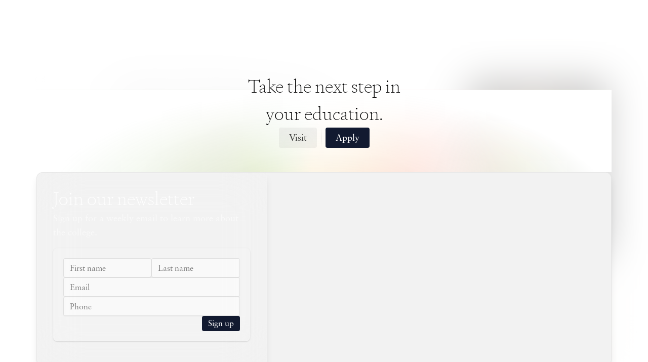

--- FILE ---
content_type: text/html; charset=utf-8
request_url: https://nsa.edu/contributors/doug-wilson
body_size: 21443
content:
<!DOCTYPE html><html lang="en"><head><meta charSet="utf-8"/><meta name="viewport" content="width=device-width, initial-scale=1"/><link rel="stylesheet" href="/_next/static/css/d0eaa7d69105dcef.css?dpl=dpl_HLCep1zhyAuYeV4DvXV1iTX15ZeS" data-precedence="next"/><link rel="stylesheet" href="/_next/static/css/57c64de0ef5d5d98.css?dpl=dpl_HLCep1zhyAuYeV4DvXV1iTX15ZeS" data-precedence="next"/><link rel="stylesheet" href="/_next/static/css/6ebe95e4d2f1ff9d.css?dpl=dpl_HLCep1zhyAuYeV4DvXV1iTX15ZeS" data-precedence="next"/><link rel="stylesheet" href="/_next/static/css/2a02ff62a6e53c21.css?dpl=dpl_HLCep1zhyAuYeV4DvXV1iTX15ZeS" data-precedence="next"/><link rel="stylesheet" href="/_next/static/css/4539cf629fdca86f.css?dpl=dpl_HLCep1zhyAuYeV4DvXV1iTX15ZeS" data-precedence="next"/><link rel="stylesheet" href="/_next/static/css/9a22819e651b2da4.css?dpl=dpl_HLCep1zhyAuYeV4DvXV1iTX15ZeS" data-precedence="next"/><link rel="stylesheet" href="/_next/static/css/90290c9f242e3995.css?dpl=dpl_HLCep1zhyAuYeV4DvXV1iTX15ZeS" data-precedence="next"/><link rel="preload" as="script" fetchPriority="low" href="/_next/static/chunks/webpack-2b9dd43fcebf9607.js?dpl=dpl_HLCep1zhyAuYeV4DvXV1iTX15ZeS"/><script src="/_next/static/chunks/6b70cd22-e8ddaa4d2faf0b6b.js?dpl=dpl_HLCep1zhyAuYeV4DvXV1iTX15ZeS" async=""></script><script src="/_next/static/chunks/7680-1eda8635f974d6d3.js?dpl=dpl_HLCep1zhyAuYeV4DvXV1iTX15ZeS" async=""></script><script src="/_next/static/chunks/main-app-8c1249a3df5745b2.js?dpl=dpl_HLCep1zhyAuYeV4DvXV1iTX15ZeS" async=""></script><script src="/_next/static/chunks/fbdaad04-79c9042546ceec64.js?dpl=dpl_HLCep1zhyAuYeV4DvXV1iTX15ZeS" async=""></script><script src="/_next/static/chunks/533-1ab0989f5a247aa6.js?dpl=dpl_HLCep1zhyAuYeV4DvXV1iTX15ZeS" async=""></script><script src="/_next/static/chunks/538-15307f227a484513.js?dpl=dpl_HLCep1zhyAuYeV4DvXV1iTX15ZeS" async=""></script><script src="/_next/static/chunks/4498-afe43a5f3ab1c07e.js?dpl=dpl_HLCep1zhyAuYeV4DvXV1iTX15ZeS" async=""></script><script src="/_next/static/chunks/5607-4421bc3459a4df37.js?dpl=dpl_HLCep1zhyAuYeV4DvXV1iTX15ZeS" async=""></script><script src="/_next/static/chunks/5427-6a0b9637dc2ab11b.js?dpl=dpl_HLCep1zhyAuYeV4DvXV1iTX15ZeS" async=""></script><script src="/_next/static/chunks/8088-a34691e561b60bec.js?dpl=dpl_HLCep1zhyAuYeV4DvXV1iTX15ZeS" async=""></script><script src="/_next/static/chunks/5380-0c692dc138a437d4.js?dpl=dpl_HLCep1zhyAuYeV4DvXV1iTX15ZeS" async=""></script><script src="/_next/static/chunks/8075-72534abf1d81f3b2.js?dpl=dpl_HLCep1zhyAuYeV4DvXV1iTX15ZeS" async=""></script><script src="/_next/static/chunks/9134-1bf10978a9d682ce.js?dpl=dpl_HLCep1zhyAuYeV4DvXV1iTX15ZeS" async=""></script><script src="/_next/static/chunks/2946-a64ab958f8aee647.js?dpl=dpl_HLCep1zhyAuYeV4DvXV1iTX15ZeS" async=""></script><script src="/_next/static/chunks/4772-5bc9ebed96dc2a2a.js?dpl=dpl_HLCep1zhyAuYeV4DvXV1iTX15ZeS" async=""></script><script src="/_next/static/chunks/1998-41e6aec9d26c21f3.js?dpl=dpl_HLCep1zhyAuYeV4DvXV1iTX15ZeS" async=""></script><script src="/_next/static/chunks/3104-1c269377567b6349.js?dpl=dpl_HLCep1zhyAuYeV4DvXV1iTX15ZeS" async=""></script><script src="/_next/static/chunks/316-103a0a3e34c8c1ea.js?dpl=dpl_HLCep1zhyAuYeV4DvXV1iTX15ZeS" async=""></script><script src="/_next/static/chunks/9866-ba79c49fb0b31509.js?dpl=dpl_HLCep1zhyAuYeV4DvXV1iTX15ZeS" async=""></script><script src="/_next/static/chunks/app/(app)/(collections)/layout-1964fa6104cda27e.js?dpl=dpl_HLCep1zhyAuYeV4DvXV1iTX15ZeS" async=""></script><script src="/_next/static/chunks/app/(app)/(collections)/contributors/%5Bpath%5D/layout-30bc1e06a27813d4.js?dpl=dpl_HLCep1zhyAuYeV4DvXV1iTX15ZeS" async=""></script><script src="/_next/static/chunks/871-42eb24be6ff093fb.js?dpl=dpl_HLCep1zhyAuYeV4DvXV1iTX15ZeS" async=""></script><script src="/_next/static/chunks/app/(app)/(collections)/contributors/page-c4d8290555c9233b.js?dpl=dpl_HLCep1zhyAuYeV4DvXV1iTX15ZeS" async=""></script><script src="/_next/static/chunks/2556-e3066588cc41943f.js?dpl=dpl_HLCep1zhyAuYeV4DvXV1iTX15ZeS" async=""></script><script src="/_next/static/chunks/98-e58bd092dc90cd85.js?dpl=dpl_HLCep1zhyAuYeV4DvXV1iTX15ZeS" async=""></script><script src="/_next/static/chunks/3858-7b587e69ea5812d6.js?dpl=dpl_HLCep1zhyAuYeV4DvXV1iTX15ZeS" async=""></script><script src="/_next/static/chunks/9334-33b9b0854c6c7664.js?dpl=dpl_HLCep1zhyAuYeV4DvXV1iTX15ZeS" async=""></script><script src="/_next/static/chunks/4611-83bbb77e9836c972.js?dpl=dpl_HLCep1zhyAuYeV4DvXV1iTX15ZeS" async=""></script><script src="/_next/static/chunks/1784-0ca29fe8c902b307.js?dpl=dpl_HLCep1zhyAuYeV4DvXV1iTX15ZeS" async=""></script><script src="/_next/static/chunks/app/(app)/layout-9887a0bbf9af4914.js?dpl=dpl_HLCep1zhyAuYeV4DvXV1iTX15ZeS" async=""></script><script src="/_next/static/chunks/app/(app)/error-a3019ae640b77a79.js?dpl=dpl_HLCep1zhyAuYeV4DvXV1iTX15ZeS" async=""></script><script src="/_next/static/chunks/3299-429781b921b71236.js?dpl=dpl_HLCep1zhyAuYeV4DvXV1iTX15ZeS" async=""></script><script src="/_next/static/chunks/3201-166cf708fedb2b3c.js?dpl=dpl_HLCep1zhyAuYeV4DvXV1iTX15ZeS" async=""></script><script src="/_next/static/chunks/app/(app)/(collections)/page-edbc786475f08429.js?dpl=dpl_HLCep1zhyAuYeV4DvXV1iTX15ZeS" async=""></script><link rel="preload" href="https://calendly.com/assets/external/widget.js" as="script"/><link rel="preload" href="https://www.googletagmanager.com/gtag/js?id=G-W7NW5XZWTQ" as="script"/><link rel="preload" href="https://www.googletagmanager.com/gtm.js?id=GTM-TBPKRCD" as="script"/><link rel="preload" href="//js.hs-scripts.com/22216453.js" as="script"/><link rel="preload" href="/_next/static/chunks/1136.bb5c899d54c9a00e.js?dpl=dpl_HLCep1zhyAuYeV4DvXV1iTX15ZeS" as="script" fetchPriority="low"/><meta name="next-size-adjust" content=""/><link href="/static/favicon.svg" rel="icon" type="image/svg+xml"/><meta content="ca-pub-2415599586868660" name="google-adsense-account"/><script src="/_next/static/chunks/polyfills-42372ed130431b0a.js?dpl=dpl_HLCep1zhyAuYeV4DvXV1iTX15ZeS" noModule=""></script></head><body class="__variable_06b794 __variable_e80700 __variable_2b15a5 bg-background text-foreground font-serif"><div hidden=""><!--$?--><template id="B:0"></template><!--/$--></div><!--&--><script>((a,b,c,d,e,f,g,h)=>{let i=document.documentElement,j=["light","dark"];function k(b){(Array.isArray(a)?a:[a]).forEach(a=>{let c="class"===a,d=c&&f?e.map(a=>f[a]||a):e;c?(i.classList.remove(...d),i.classList.add(f&&f[b]?f[b]:b)):i.setAttribute(a,b)}),l(b)}function l(a){h&&j.includes(a)&&(i.style.colorScheme=a)}function m(){return window.matchMedia("(prefers-color-scheme: dark)").matches?"dark":"light"}if(d)k(d);else try{let a=localStorage.getItem(b)||c,d=g&&"system"===a?m():a;k(d)}catch(a){}})("class","theme","system",null,["light","dark"],null,true,true)</script><a class="focus:outline-foreground/50 bg-foreground/50 text-background absolute left-0 top-0 z-[100] m-2 rounded-full px-6 py-3 outline-offset-4 backdrop-blur" href="#reach-skip-nav" data-reach-skip-link="" data-reach-skip-nav-link="">Skip to content</a><!--&--><div><!--$?--><template id="B:1"></template><!--/$--><div id="reach-skip-nav" data-reach-skip-nav-content=""></div><main class="mx-auto min-h-screen"><!--$--><!--&--><!--&--><!--$?--><template id="B:3"></template><section class="px-2 pt-48"><div class="mx-auto w-full max-w-6xl"><div class="mx-auto flex max-w-sm flex-col gap-2"><h1 class="font-heading text-center text-7xl">Contributors</h1><div data-orientation="horizontal" role="separator" aria-orientation="horizontal" class="data-[orientation=horizontal]:bg-separator-horizontal data-[orientation=vertical]:bg-separator-vertical data-[orientation=horizontal]:mx-auto data-[orientation=horizontal]:h-px data-[orientation=vertical]:h-full data-[orientation=horizontal]:w-full data-[orientation=vertical]:w-px"></div></div></div></section><!--/$--><!--/&--><!--/&--><!--/$--></main><!--$?--><template id="B:6"></template><!--/$--></div><!--/&--><div class="styles_player__KCv_Z dark:bg-alternate/50 fixed bottom-0 left-0 right-0 z-50 flex w-full justify-center bg-[#E6E6E680] transition-transform" style="height:var(--height)"><div class="pointer-events-none absolute left-0 right-0 select-none" style="--extended-by:4rem;--filter:blur(2rem);backdrop-filter:var(--filter);bottom:calc(-1 * var(--extended-by));top:calc(-1 * var(--extended-by));-webkit-backdrop-filter:var(--filter);-webkit-mask-image:linear-gradient(
                  to top,
                  transparent 0%,
                  transparent var(--extended-by),
                  black var(--extended-by),
                  black calc(var(--height) + var(--extended-by)),
                  transparent calc(var(--height) + var(--extended-by)),
                  transparent 100%
                )"></div><div class="pointer-events-none absolute left-0 right-0 z-[-1] hidden select-none dark:flex" style="--extended-by:4rem;--filter:blur(6rem) saturate(150%) brightness(1.25);--offset:1rem;--thickness:1px;backdrop-filter:var(--filter);bottom:calc(100% - var(--offset) + var(--thickness));height:calc(var(--extended-by) + var(--offset));-webkit-backdrop-filter:var(--filter);-webkit-mask-image:linear-gradient(
                  to top,
                  black 0,
                  black var(--offset),
                  transparent var(--offset)
                )"></div><div class="bg-foreground/5 absolute left-0 right-0 top-0 h-px dark:hidden"></div><div class="z-10 flex w-full max-w-6xl flex-col items-center py-2 lg:flex-row lg:gap-2"><div class="border-b-foreground/5 flex w-full min-w-0 items-center gap-2 border-b px-2 pb-2 lg:order-3 lg:max-w-sm lg:border-b-0 lg:px-0 lg:pb-0"><div class="flex w-full flex-col gap-1 overflow-hidden whitespace-nowrap"><a class="max-w-full overflow-hidden text-ellipsis" href=""><h2 class="focus-hover:underline overflow-hidden text-ellipsis leading-none"></h2></a><span class="text-foreground/50 overflow-hidden text-ellipsis leading-none"></span></div><button class="text-foreground/50 focus-hover:text-foreground/75 focus-hover:bg-foreground/10 active:text-foreground active:bg-foreground/25 flex min-h-[2.5rem] min-w-[2.5rem] items-center justify-center rounded-full p-2 font-sans text-sm font-bold transition-colors duration-300" type="button"><svg stroke="currentColor" fill="currentColor" stroke-width="0" viewBox="0 0 512 512" class="h-[1rem] w-[1rem] text-current" height="1em" width="1em" xmlns="http://www.w3.org/2000/svg"><path d="m289.94 256 95-95A24 24 0 0 0 351 127l-95 95-95-95a24 24 0 0 0-34 34l95 95-95 95a24 24 0 1 0 34 34l95-95 95 95a24 24 0 0 0 34-34z"></path></svg><div style="clip:rect(0 0 0 0);overflow:hidden;white-space:nowrap;position:fixed;top:0;left:0;border:0;padding:0;width:1px;height:1px;margin:-1px">Close</div></button></div><div class="order-2 hidden h-full lg:flex"><div data-orientation="vertical" role="separator" aria-orientation="vertical" class="data-[orientation=horizontal]:bg-separator-horizontal data-[orientation=vertical]:bg-separator-vertical data-[orientation=horizontal]:mx-auto data-[orientation=horizontal]:h-px data-[orientation=vertical]:h-full data-[orientation=horizontal]:w-full data-[orientation=vertical]:w-px"></div></div><div class="flex w-full items-center px-2 pt-2 lg:order-1 lg:px-0 lg:pt-0"></div></div></div><!--$?--><template id="B:2"></template><!--/$--><!--/&--><script>requestAnimationFrame(function(){$RT=performance.now()});</script><script>addEventListener("submit",function(a){if(!a.defaultPrevented){var c=a.target,d=a.submitter,e=c.action,b=d;if(d){var f=d.getAttribute("formAction");null!=f&&(e=f,b=null)}"javascript:throw new Error('React form unexpectedly submitted.')"===e&&(a.preventDefault(),b?(a=document.createElement("input"),a.name=b.name,a.value=b.value,b.parentNode.insertBefore(a,b),b=new FormData(c),a.parentNode.removeChild(a)):b=new FormData(c),a=c.ownerDocument||c,(a.$$reactFormReplay=a.$$reactFormReplay||[]).push(c,d,b))}});</script><script src="/_next/static/chunks/webpack-2b9dd43fcebf9607.js?dpl=dpl_HLCep1zhyAuYeV4DvXV1iTX15ZeS" id="_R_" async=""></script><div hidden id="S:6"><footer class="relative flex flex-col pt-24"><div class="mx-auto w-full max-w-6xl px-2 pt-60 md:pt-0"><div class="relative flex flex-col items-center justify-center gap-6 overflow-hidden py-12"><h2 class="font-heading z-20 w-80 text-balance text-center text-4xl leading-normal">Take the next step in your education.</h2><div class="z-20"><div class="gap-3 flex flex-wrap items-stretch justify-center data-[direction=column]:w-full" data-direction="row"><a class="group relative inline-flex appearance-none items-center justify-center overflow-hidden rounded text-center font-medium leading-none transition-all duration-150 gap-2.5 text-lg leading-none bg-foreground/5 text-foreground/75 focus-hover:bg-foreground/10 active:bg-foreground/25 hover:text-foreground/90 active:bg-75 active:text-foreground focus-visible:text-foreground dark:text-white px-5 pb-2.5 pt-3 backdrop-blur-2xl" href="/admissions/preview">Visit</a><div class="mx-2"><div data-orientation="vertical" role="separator" aria-orientation="vertical" class="data-[orientation=horizontal]:bg-separator-horizontal data-[orientation=vertical]:bg-separator-vertical data-[orientation=horizontal]:mx-auto data-[orientation=horizontal]:h-px data-[orientation=vertical]:h-full data-[orientation=horizontal]:w-full data-[orientation=vertical]:w-px"></div></div><a class="group relative inline-flex appearance-none items-center justify-center overflow-hidden rounded text-center font-medium leading-none transition-all duration-150 gap-2.5 text-lg leading-none bg-primary active:bg-primary/75 focus-hover:bg-primary/90 focus-visible:outline-primary dark:focus-hover:bg-secondary/75 dark:bg-secondary dark:focus-visible:outline-secondary dark:active:bg-secondary/50 text-white px-5 pb-2.5 pt-3 backdrop-blur-2xl" href="/apply">Apply</a></div></div><div class="pointer-events-none absolute bottom-0 left-0 right-0 z-0 translate-y-1/2 select-none overflow-hidden after:absolute after:bottom-0 after:left-0 after:right-0 after:top-0 after:z-10 after:bg-[radial-gradient(50%_50%_at_50%_50%,rgb(var(--colors-background)/0),rgb(var(--colors-background)))] lg:translate-y-2/3"><img alt="Sign up for the New Saint Andrews College Newsletter" loading="lazy" width="128" height="64" decoding="async" data-nimg="1" class="pointer-events-none h-1/2 w-full select-none object-cover object-top opacity-25 blur-3xl brightness-150 contrast-150 saturate-200" style="color:transparent" srcSet="/_next/image?url=%2Fapi%2Fmedia%2Ffile%2FSubscribe%2520to%2520Newsletter%2520Image-2.jpeg&amp;w=128&amp;q=75 1x, /_next/image?url=%2Fapi%2Fmedia%2Ffile%2FSubscribe%2520to%2520Newsletter%2520Image-2.jpeg&amp;w=256&amp;q=75 2x" src="/_next/image?url=%2Fapi%2Fmedia%2Ffile%2FSubscribe%2520to%2520Newsletter%2520Image-2.jpeg&amp;w=256&amp;q=75"/></div></div><div class="border-foreground/5 bg-alternate relative overflow-hidden rounded-xl border shadow-lg"><img alt="Sign up for the New Saint Andrews College Newsletter" loading="lazy" width="2048" height="1280" decoding="async" data-nimg="1" class="bottom-0 left-0 right-0 top-0 h-full w-full object-cover object-right transition-opacity md:absolute" style="color:transparent;opacity:0" srcSet="/_next/image?url=%2Fapi%2Fmedia%2Ffile%2FSubscribe%2520to%2520Newsletter%2520Image-2.jpeg&amp;w=2048&amp;q=75 1x, /_next/image?url=%2Fapi%2Fmedia%2Ffile%2FSubscribe%2520to%2520Newsletter%2520Image-2.jpeg&amp;w=3840&amp;q=75 2x" src="/_next/image?url=%2Fapi%2Fmedia%2Ffile%2FSubscribe%2520to%2520Newsletter%2520Image-2.jpeg&amp;w=3840&amp;q=75"/><div class="bg-background/5 relative z-10 w-full border-r border-white/5 p-8 backdrop-blur-2xl md:w-1/2 md:shadow-lg lg:w-2/5"><div class="z-10"><h2 class="font-heading text-foreground text-4xl md:text-white">Join our newsletter</h2><p class="text-foreground/50 mt-[0.25em] text-lg md:text-white/50">Sign up for a weekly email to learn more about the college.</p><form class="rounded-lg p-5 shadow relative my-4 flex flex-col gap-5 overflow-hidden transition-colors" action="javascript:throw new Error(&#x27;React form unexpectedly submitted.&#x27;)"><div class="bg-background/5 dark:bg-background/50 absolute bottom-px left-px right-px top-px rounded-lg backdrop-blur"></div><div class="flex w-full flex-col items-center gap-5 sm:flex-row"><div name="firstname" data-touched="false" data-value="false" data-placeholder="false" class="group relative z-10 flex w-full flex-col items-start transition-opacity data-[disabled=true]:pointer-events-none data-[disabled=true]:select-none data-[disabled=true]:opacity-50"><label data-touched="false" data-value="false" data-placeholder="false" class="text-foreground/50 absolute -top-1 text-sm transition-all duration-300 ease-out pointer-events-none invisible h-px w-px select-none opacity-0 translate-y-1 opacity-0 opacity-0">First name</label><input data-touched="false" data-value="false" data-placeholder="false" class="bg-background/50 border-foreground/10 disabled:border-foreground/10 text-foreground active:border-foreground/50 focus:bg-background focus-visible:border-foreground/50 hover:border-foreground/25 placeholder:text-foreground/50 w-full rounded border pb-1 pt-2 indent-3 leading-6 shadow-sm transition-colors focus:outline-none disabled:cursor-not-allowed dark:shadow" autoComplete="off" placeholder="First name" type="text" required="" name="firstname"/></div><div name="lastname" data-touched="false" data-value="false" data-placeholder="false" class="group relative z-10 flex w-full flex-col items-start transition-opacity data-[disabled=true]:pointer-events-none data-[disabled=true]:select-none data-[disabled=true]:opacity-50"><label data-touched="false" data-value="false" data-placeholder="false" class="text-foreground/50 absolute -top-1 text-sm transition-all duration-300 ease-out pointer-events-none invisible h-px w-px select-none opacity-0 translate-y-1 opacity-0 opacity-0">Last name</label><input data-touched="false" data-value="false" data-placeholder="false" class="bg-background/50 border-foreground/10 disabled:border-foreground/10 text-foreground active:border-foreground/50 focus:bg-background focus-visible:border-foreground/50 hover:border-foreground/25 placeholder:text-foreground/50 w-full rounded border pb-1 pt-2 indent-3 leading-6 shadow-sm transition-colors focus:outline-none disabled:cursor-not-allowed dark:shadow" autoComplete="off" placeholder="Last name" type="text" required="" name="lastname"/></div></div><div name="email" data-touched="false" data-value="false" data-placeholder="false" class="group relative z-10 flex w-full flex-col items-start transition-opacity data-[disabled=true]:pointer-events-none data-[disabled=true]:select-none data-[disabled=true]:opacity-50"><label data-touched="false" data-value="false" data-placeholder="false" class="text-foreground/50 absolute -top-1 text-sm transition-all duration-300 ease-out pointer-events-none invisible h-px w-px select-none opacity-0 translate-y-1 opacity-0 opacity-0">Email</label><input data-touched="false" data-value="false" data-placeholder="false" class="bg-background/50 border-foreground/10 disabled:border-foreground/10 text-foreground active:border-foreground/50 focus:bg-background focus-visible:border-foreground/50 hover:border-foreground/25 placeholder:text-foreground/50 w-full rounded border pb-1 pt-2 indent-3 leading-6 shadow-sm transition-colors focus:outline-none disabled:cursor-not-allowed dark:shadow" autoComplete="email" placeholder="Email" type="email" required="" name="email"/></div><div name="phone" data-touched="false" data-value="false" data-placeholder="false" class="group relative z-10 flex w-full flex-col items-start transition-opacity data-[disabled=true]:pointer-events-none data-[disabled=true]:select-none data-[disabled=true]:opacity-50"><label data-touched="false" data-value="false" data-placeholder="false" class="text-foreground/50 absolute -top-1 text-sm transition-all duration-300 ease-out pointer-events-none invisible h-px w-px select-none opacity-0 translate-y-1 opacity-0 opacity-0">Phone</label><input data-touched="false" data-value="false" data-placeholder="false" class="bg-background/50 border-foreground/10 disabled:border-foreground/10 text-foreground active:border-foreground/50 focus:bg-background focus-visible:border-foreground/50 hover:border-foreground/25 placeholder:text-foreground/50 w-full rounded border pb-1 pt-2 indent-3 leading-6 shadow-sm transition-colors focus:outline-none disabled:cursor-not-allowed dark:shadow" autoComplete="tel-national" placeholder="Phone" required="" max="10" min="10" name="phone" value=""/></div><div class="flex w-full justify-end xl:ml-auto"><button type="submit" class="group relative inline-flex appearance-none items-center justify-center overflow-hidden rounded text-center font-medium leading-none transition-all duration-150 gap-1.5 text-base leading-none bg-primary active:bg-primary/75 focus-hover:bg-primary/90 focus-visible:outline-primary dark:focus-hover:bg-secondary/75 dark:bg-secondary dark:focus-visible:outline-secondary dark:active:bg-secondary/50 text-white px-3 pb-1.5 pt-2">Sign up</button></div></form></div></div></div></div><div class="mx-auto flex w-full flex-col items-center justify-between gap-8 p-8 px-4 md:px-8 lg:px-12 xl:px-16"><div class="flex w-full flex-col flex-wrap items-stretch justify-center gap-4 md:flex-row xl:flex-row"><div class="flex flex-wrap items-center justify-center gap-4"><h2 class="font-heading text-center text-2xl leading-9">Follow us</h2><div class="flex justify-center gap-3"><a class="border-foreground/5 bg-background group inline-flex items-center justify-center rounded-full border p-2" href="https://www.facebook.com/newsaintandrewscollege" rel="noreferrer" target="_blank"><img alt="Icon" loading="lazy" width="20" height="20" decoding="async" data-nimg="1" class="h-5 w-5 opacity-50 transition-opacity group-hover:opacity-75 group-focus-visible:opacity-100 group-active:opacity-100 dark:invert" style="color:transparent" src="/api/media/file/facebook_slx49l.svg"/><div style="clip:rect(0 0 0 0);overflow:hidden;white-space:nowrap;position:fixed;top:0;left:0;border:0;padding:0;width:1px;height:1px;margin:-1px">Facebook</div></a><a class="border-foreground/5 bg-background group inline-flex items-center justify-center rounded-full border p-2" href="https://www.instagram.com/new_saint_andrews" rel="noreferrer" target="_blank"><img alt="Icon" loading="lazy" width="20" height="20" decoding="async" data-nimg="1" class="h-5 w-5 opacity-50 transition-opacity group-hover:opacity-75 group-focus-visible:opacity-100 group-active:opacity-100 dark:invert" style="color:transparent" src="/api/media/file/instagram_pdtkon.svg"/><div style="clip:rect(0 0 0 0);overflow:hidden;white-space:nowrap;position:fixed;top:0;left:0;border:0;padding:0;width:1px;height:1px;margin:-1px">Instagram</div></a><a class="border-foreground/5 bg-background group inline-flex items-center justify-center rounded-full border p-2" href="https://x.com/newsaintandrews" rel="noreferrer" target="_blank"><img alt="Icon" loading="lazy" width="20" height="20" decoding="async" data-nimg="1" class="h-5 w-5 opacity-50 transition-opacity group-hover:opacity-75 group-focus-visible:opacity-100 group-active:opacity-100 dark:invert" style="color:transparent" src="/api/media/file/x_jvsqlh.svg"/><div style="clip:rect(0 0 0 0);overflow:hidden;white-space:nowrap;position:fixed;top:0;left:0;border:0;padding:0;width:1px;height:1px;margin:-1px">X</div></a><a class="border-foreground/5 bg-background group inline-flex items-center justify-center rounded-full border p-2" href="https://www.youtube.com/channel/UC_Oe6gbEJVM6YZwslwVK4vw" rel="noreferrer" target="_blank"><img alt="Icon" loading="lazy" width="20" height="20" decoding="async" data-nimg="1" class="h-5 w-5 opacity-50 transition-opacity group-hover:opacity-75 group-focus-visible:opacity-100 group-active:opacity-100 dark:invert" style="color:transparent" src="/api/media/file/youtube_ckgisn.svg"/><div style="clip:rect(0 0 0 0);overflow:hidden;white-space:nowrap;position:fixed;top:0;left:0;border:0;padding:0;width:1px;height:1px;margin:-1px">YouTube</div></a></div></div><div class="hidden md:flex"><div data-orientation="vertical" role="separator" aria-orientation="vertical" class="data-[orientation=horizontal]:bg-separator-horizontal data-[orientation=vertical]:bg-separator-vertical data-[orientation=horizontal]:mx-auto data-[orientation=horizontal]:h-px data-[orientation=vertical]:h-full data-[orientation=horizontal]:w-full data-[orientation=vertical]:w-px"></div></div><div class="flex flex-wrap items-center justify-center gap-4"><h2 class="font-heading text-center text-2xl leading-9">Partner with NSA</h2><div class="flex items-center justify-center"><a class="group relative inline-flex appearance-none items-center justify-center overflow-hidden rounded text-center font-medium leading-none transition-all duration-150 gap-1.5 text-base leading-none bg-primary active:bg-primary/75 focus-hover:bg-primary/90 focus-visible:outline-primary dark:focus-hover:bg-secondary/75 dark:bg-secondary dark:focus-visible:outline-secondary dark:active:bg-secondary/50 text-white px-3 pb-1.5 pt-2" href="/donate">Donate</a></div></div></div><div class="mx-auto w-1/2 max-w-sm"><div data-orientation="horizontal" role="separator" aria-orientation="horizontal" class="data-[orientation=horizontal]:bg-separator-horizontal data-[orientation=vertical]:bg-separator-vertical data-[orientation=horizontal]:mx-auto data-[orientation=horizontal]:h-px data-[orientation=vertical]:h-full data-[orientation=horizontal]:w-full data-[orientation=vertical]:w-px"></div></div><nav class="flex w-full flex-col items-center justify-center gap-8 md:flex-row"><ul class="mx-auto flex w-full list-none flex-col flex-wrap gap-8 md:flex-row md:gap-4 lg:w-fit lg:gap-0"><li><a class="font-heading hover:text-foreground/75 active:text-foreground/50 flex w-fit items-center gap-2 px-5 text-2xl transition-colors focus-visible:opacity-50 md:px-4 lg:px-3" href="/about/mission-faith">About</a><ul class="mt-4 flex list-none flex-col lg:gap-1 xl:gap-2"><li class="group"><a class="rounded text-left w-full" href="/about/mission-faith"><div class="text-foreground/50 focus-visible:text-foreground focus-visible:text-foreground hover:text-foreground/75 active:text-foreground group relative flex cursor-pointer flex-wrap items-center gap-1 leading-none no-underline outline-1 outline-current hover:underline rounded px-5 py-4 md:px-4 md:py-3 md:pt-3.5 lg:px-3 lg:py-1 lg:py-2 lg:pt-2 lg:pt-2.5 hover:bg-foreground/5 hover:border-foreground/5 border-foreground/0 w-full overflow-hidden border transition-colors hover:no-underline" tabindex="-1">Mission &amp; Faith</div></a></li><li class="group"><a class="rounded text-left w-full" href="/about/leadership-faculty"><div class="text-foreground/50 focus-visible:text-foreground focus-visible:text-foreground hover:text-foreground/75 active:text-foreground group relative flex cursor-pointer flex-wrap items-center gap-1 leading-none no-underline outline-1 outline-current hover:underline rounded px-5 py-4 md:px-4 md:py-3 md:pt-3.5 lg:px-3 lg:py-1 lg:py-2 lg:pt-2 lg:pt-2.5 hover:bg-foreground/5 hover:border-foreground/5 border-foreground/0 w-full overflow-hidden border transition-colors hover:no-underline" tabindex="-1">Leadership &amp; Faculty</div></a></li><li class="group"><a class="rounded text-left w-full" href="/about/questions"><div class="text-foreground/50 focus-visible:text-foreground focus-visible:text-foreground hover:text-foreground/75 active:text-foreground group relative flex cursor-pointer flex-wrap items-center gap-1 leading-none no-underline outline-1 outline-current hover:underline rounded px-5 py-4 md:px-4 md:py-3 md:pt-3.5 lg:px-3 lg:py-1 lg:py-2 lg:pt-2 lg:pt-2.5 hover:bg-foreground/5 hover:border-foreground/5 border-foreground/0 w-full overflow-hidden border transition-colors hover:no-underline" tabindex="-1">Questions</div></a></li><li class="group"><a class="rounded text-left w-full" href="/about/jobs"><div class="text-foreground/50 focus-visible:text-foreground focus-visible:text-foreground hover:text-foreground/75 active:text-foreground group relative flex cursor-pointer flex-wrap items-center gap-1 leading-none no-underline outline-1 outline-current hover:underline rounded px-5 py-4 md:px-4 md:py-3 md:pt-3.5 lg:px-3 lg:py-1 lg:py-2 lg:pt-2 lg:pt-2.5 hover:bg-foreground/5 hover:border-foreground/5 border-foreground/0 w-full overflow-hidden border transition-colors hover:no-underline" tabindex="-1">Jobs &amp; Internships</div></a></li></ul></li><li><a class="font-heading hover:text-foreground/75 active:text-foreground/50 flex w-fit items-center gap-2 px-5 text-2xl transition-colors focus-visible:opacity-50 md:px-4 lg:px-3" href="/academics/undergraduate">Academics</a><ul class="mt-4 flex list-none flex-col lg:gap-1 xl:gap-2"><li class="group"><a class="rounded text-left w-full" href="/academics/undergraduate"><div class="text-foreground/50 focus-visible:text-foreground focus-visible:text-foreground hover:text-foreground/75 active:text-foreground group relative flex cursor-pointer flex-wrap items-center gap-1 leading-none no-underline outline-1 outline-current hover:underline rounded px-5 py-4 md:px-4 md:py-3 md:pt-3.5 lg:px-3 lg:py-1 lg:py-2 lg:pt-2 lg:pt-2.5 hover:bg-foreground/5 hover:border-foreground/5 border-foreground/0 w-full overflow-hidden border transition-colors hover:no-underline" tabindex="-1">Undergraduate</div></a></li><li class="group"><a class="rounded text-left w-full" href="/academics/graduate"><div class="text-foreground/50 focus-visible:text-foreground focus-visible:text-foreground hover:text-foreground/75 active:text-foreground group relative flex cursor-pointer flex-wrap items-center gap-1 leading-none no-underline outline-1 outline-current hover:underline rounded px-5 py-4 md:px-4 md:py-3 md:pt-3.5 lg:px-3 lg:py-1 lg:py-2 lg:pt-2 lg:pt-2.5 hover:bg-foreground/5 hover:border-foreground/5 border-foreground/0 w-full overflow-hidden border transition-colors hover:no-underline" tabindex="-1">Graduate</div></a></li><li class="group"><a rel="noreferrer" target="_blank" class="rounded text-left w-full" href="https://music.nsa.edu"><div class="text-foreground/50 focus-visible:text-foreground focus-visible:text-foreground hover:text-foreground/75 active:text-foreground group relative flex cursor-pointer flex-wrap items-center gap-1 leading-none no-underline outline-1 outline-current hover:underline rounded px-5 py-4 md:px-4 md:py-3 md:pt-3.5 lg:px-3 lg:py-1 lg:py-2 lg:pt-2 lg:pt-2.5 hover:bg-foreground/5 hover:border-foreground/5 border-foreground/0 w-full overflow-hidden border transition-colors hover:no-underline" tabindex="-1">Conservatory of Music<svg stroke="currentColor" fill="currentColor" stroke-width="0" viewBox="0 0 512 512" class="text-foreground h-3 w-3 opacity-50 transition-opacity group-hover:opacity-75 group-focus-visible:opacity-75 group-active:opacity-100" height="1em" width="1em" xmlns="http://www.w3.org/2000/svg"><path fill="none" stroke-linecap="round" stroke-linejoin="round" stroke-width="32" d="M384 224v184a40 40 0 0 1-40 40H104a40 40 0 0 1-40-40V168a40 40 0 0 1 40-40h167.48M336 64h112v112M224 288 440 72"></path></svg></div></a></li><li class="group"><a rel="noreferrer" target="_blank" class="rounded text-left w-full" href="https://www.thepierian.com"><div class="text-foreground/50 focus-visible:text-foreground focus-visible:text-foreground hover:text-foreground/75 active:text-foreground group relative flex cursor-pointer flex-wrap items-center gap-1 leading-none no-underline outline-1 outline-current hover:underline rounded px-5 py-4 md:px-4 md:py-3 md:pt-3.5 lg:px-3 lg:py-1 lg:py-2 lg:pt-2 lg:pt-2.5 hover:bg-foreground/5 hover:border-foreground/5 border-foreground/0 w-full overflow-hidden border transition-colors hover:no-underline" tabindex="-1">The Pierian Gallery<svg stroke="currentColor" fill="currentColor" stroke-width="0" viewBox="0 0 512 512" class="text-foreground h-3 w-3 opacity-50 transition-opacity group-hover:opacity-75 group-focus-visible:opacity-75 group-active:opacity-100" height="1em" width="1em" xmlns="http://www.w3.org/2000/svg"><path fill="none" stroke-linecap="round" stroke-linejoin="round" stroke-width="32" d="M384 224v184a40 40 0 0 1-40 40H104a40 40 0 0 1-40-40V168a40 40 0 0 1 40-40h167.48M336 64h112v112M224 288 440 72"></path></svg></div></a></li><li class="group"><a rel="noreferrer" target="_blank" class="rounded text-left w-full" href="https://www.camperdownmfa.com"><div class="text-foreground/50 focus-visible:text-foreground focus-visible:text-foreground hover:text-foreground/75 active:text-foreground group relative flex cursor-pointer flex-wrap items-center gap-1 leading-none no-underline outline-1 outline-current hover:underline rounded px-5 py-4 md:px-4 md:py-3 md:pt-3.5 lg:px-3 lg:py-1 lg:py-2 lg:pt-2 lg:pt-2.5 hover:bg-foreground/5 hover:border-foreground/5 border-foreground/0 w-full overflow-hidden border transition-colors hover:no-underline" tabindex="-1">Camperdown Writers’ Kiln<svg stroke="currentColor" fill="currentColor" stroke-width="0" viewBox="0 0 512 512" class="text-foreground h-3 w-3 opacity-50 transition-opacity group-hover:opacity-75 group-focus-visible:opacity-75 group-active:opacity-100" height="1em" width="1em" xmlns="http://www.w3.org/2000/svg"><path fill="none" stroke-linecap="round" stroke-linejoin="round" stroke-width="32" d="M384 224v184a40 40 0 0 1-40 40H104a40 40 0 0 1-40-40V168a40 40 0 0 1 40-40h167.48M336 64h112v112M224 288 440 72"></path></svg></div></a></li><li class="group"><a rel="noreferrer" target="_blank" class="rounded text-left w-full" href="https://www.haleinstitute.org"><div class="text-foreground/50 focus-visible:text-foreground focus-visible:text-foreground hover:text-foreground/75 active:text-foreground group relative flex cursor-pointer flex-wrap items-center gap-1 leading-none no-underline outline-1 outline-current hover:underline rounded px-5 py-4 md:px-4 md:py-3 md:pt-3.5 lg:px-3 lg:py-1 lg:py-2 lg:pt-2 lg:pt-2.5 hover:bg-foreground/5 hover:border-foreground/5 border-foreground/0 w-full overflow-hidden border transition-colors hover:no-underline" tabindex="-1">Hale Institute<svg stroke="currentColor" fill="currentColor" stroke-width="0" viewBox="0 0 512 512" class="text-foreground h-3 w-3 opacity-50 transition-opacity group-hover:opacity-75 group-focus-visible:opacity-75 group-active:opacity-100" height="1em" width="1em" xmlns="http://www.w3.org/2000/svg"><path fill="none" stroke-linecap="round" stroke-linejoin="round" stroke-width="32" d="M384 224v184a40 40 0 0 1-40 40H104a40 40 0 0 1-40-40V168a40 40 0 0 1 40-40h167.48M336 64h112v112M224 288 440 72"></path></svg></div></a></li><li class="group"><a rel="noreferrer" target="_blank" class="rounded text-left w-full" href="https://greyfriarshall.com"><div class="text-foreground/50 focus-visible:text-foreground focus-visible:text-foreground hover:text-foreground/75 active:text-foreground group relative flex cursor-pointer flex-wrap items-center gap-1 leading-none no-underline outline-1 outline-current hover:underline rounded px-5 py-4 md:px-4 md:py-3 md:pt-3.5 lg:px-3 lg:py-1 lg:py-2 lg:pt-2 lg:pt-2.5 hover:bg-foreground/5 hover:border-foreground/5 border-foreground/0 w-full overflow-hidden border transition-colors hover:no-underline" tabindex="-1">Greyfriars Hall<svg stroke="currentColor" fill="currentColor" stroke-width="0" viewBox="0 0 512 512" class="text-foreground h-3 w-3 opacity-50 transition-opacity group-hover:opacity-75 group-focus-visible:opacity-75 group-active:opacity-100" height="1em" width="1em" xmlns="http://www.w3.org/2000/svg"><path fill="none" stroke-linecap="round" stroke-linejoin="round" stroke-width="32" d="M384 224v184a40 40 0 0 1-40 40H104a40 40 0 0 1-40-40V168a40 40 0 0 1 40-40h167.48M336 64h112v112M224 288 440 72"></path></svg></div></a></li></ul></li><li><a class="font-heading hover:text-foreground/75 active:text-foreground/50 flex w-fit items-center gap-2 px-5 text-2xl transition-colors focus-visible:opacity-50 md:px-4 lg:px-3" href="/admissions/preview">Admissions</a><ul class="mt-4 flex list-none flex-col lg:gap-1 xl:gap-2"><li class="group"><a class="rounded text-left w-full" href="/admissions/preview"><div class="text-foreground/50 focus-visible:text-foreground focus-visible:text-foreground hover:text-foreground/75 active:text-foreground group relative flex cursor-pointer flex-wrap items-center gap-1 leading-none no-underline outline-1 outline-current hover:underline rounded px-5 py-4 md:px-4 md:py-3 md:pt-3.5 lg:px-3 lg:py-1 lg:py-2 lg:pt-2 lg:pt-2.5 hover:bg-foreground/5 hover:border-foreground/5 border-foreground/0 w-full overflow-hidden border transition-colors hover:no-underline" tabindex="-1">Preview Day</div></a></li><li class="group"><a class="rounded text-left w-full" href="/admissions/scholarships"><div class="text-foreground/50 focus-visible:text-foreground focus-visible:text-foreground hover:text-foreground/75 active:text-foreground group relative flex cursor-pointer flex-wrap items-center gap-1 leading-none no-underline outline-1 outline-current hover:underline rounded px-5 py-4 md:px-4 md:py-3 md:pt-3.5 lg:px-3 lg:py-1 lg:py-2 lg:pt-2 lg:pt-2.5 hover:bg-foreground/5 hover:border-foreground/5 border-foreground/0 w-full overflow-hidden border transition-colors hover:no-underline" tabindex="-1">Scholarships</div></a></li><li class="group"><a class="rounded text-left w-full" href="/admissions/tuition-fees"><div class="text-foreground/50 focus-visible:text-foreground focus-visible:text-foreground hover:text-foreground/75 active:text-foreground group relative flex cursor-pointer flex-wrap items-center gap-1 leading-none no-underline outline-1 outline-current hover:underline rounded px-5 py-4 md:px-4 md:py-3 md:pt-3.5 lg:px-3 lg:py-1 lg:py-2 lg:pt-2 lg:pt-2.5 hover:bg-foreground/5 hover:border-foreground/5 border-foreground/0 w-full overflow-hidden border transition-colors hover:no-underline" tabindex="-1">Tuition &amp; Fees</div></a></li><li class="group"><a class="rounded text-left w-full" href="/admissions/requirements"><div class="text-foreground/50 focus-visible:text-foreground focus-visible:text-foreground hover:text-foreground/75 active:text-foreground group relative flex cursor-pointer flex-wrap items-center gap-1 leading-none no-underline outline-1 outline-current hover:underline rounded px-5 py-4 md:px-4 md:py-3 md:pt-3.5 lg:px-3 lg:py-1 lg:py-2 lg:pt-2 lg:pt-2.5 hover:bg-foreground/5 hover:border-foreground/5 border-foreground/0 w-full overflow-hidden border transition-colors hover:no-underline" tabindex="-1">Application Requirements</div></a></li><li class="group"><a class="rounded text-left w-full" href="/admissions/transfer-international"><div class="text-foreground/50 focus-visible:text-foreground focus-visible:text-foreground hover:text-foreground/75 active:text-foreground group relative flex cursor-pointer flex-wrap items-center gap-1 leading-none no-underline outline-1 outline-current hover:underline rounded px-5 py-4 md:px-4 md:py-3 md:pt-3.5 lg:px-3 lg:py-1 lg:py-2 lg:pt-2 lg:pt-2.5 hover:bg-foreground/5 hover:border-foreground/5 border-foreground/0 w-full overflow-hidden border transition-colors hover:no-underline" tabindex="-1">Transfer &amp; International</div></a></li></ul></li><li><a class="font-heading hover:text-foreground/75 active:text-foreground/50 flex w-fit items-center gap-2 px-5 text-2xl transition-colors focus-visible:opacity-50 md:px-4 lg:px-3" href="/students/life">Students</a><ul class="mt-4 flex list-none flex-col lg:gap-1 xl:gap-2"><li class="group"><a class="rounded text-left w-full" href="/called"><div class="text-foreground/50 focus-visible:text-foreground focus-visible:text-foreground hover:text-foreground/75 active:text-foreground group relative flex cursor-pointer flex-wrap items-center gap-1 leading-none no-underline outline-1 outline-current hover:underline rounded px-5 py-4 md:px-4 md:py-3 md:pt-3.5 lg:px-3 lg:py-1 lg:py-2 lg:pt-2 lg:pt-2.5 hover:bg-foreground/5 hover:border-foreground/5 border-foreground/0 w-full overflow-hidden border transition-colors hover:no-underline" tabindex="-1">Called Conference 2026</div></a></li><li class="group"><a class="rounded text-left w-full" href="/students/new"><div class="text-foreground/50 focus-visible:text-foreground focus-visible:text-foreground hover:text-foreground/75 active:text-foreground group relative flex cursor-pointer flex-wrap items-center gap-1 leading-none no-underline outline-1 outline-current hover:underline rounded px-5 py-4 md:px-4 md:py-3 md:pt-3.5 lg:px-3 lg:py-1 lg:py-2 lg:pt-2 lg:pt-2.5 hover:bg-foreground/5 hover:border-foreground/5 border-foreground/0 w-full overflow-hidden border transition-colors hover:no-underline" tabindex="-1">New Students</div></a></li><li class="group"><a class="rounded text-left w-full" href="/students/life"><div class="text-foreground/50 focus-visible:text-foreground focus-visible:text-foreground hover:text-foreground/75 active:text-foreground group relative flex cursor-pointer flex-wrap items-center gap-1 leading-none no-underline outline-1 outline-current hover:underline rounded px-5 py-4 md:px-4 md:py-3 md:pt-3.5 lg:px-3 lg:py-1 lg:py-2 lg:pt-2 lg:pt-2.5 hover:bg-foreground/5 hover:border-foreground/5 border-foreground/0 w-full overflow-hidden border transition-colors hover:no-underline" tabindex="-1">Student Life</div></a></li><li class="group"><a class="rounded text-left w-full" href="/students/achievement"><div class="text-foreground/50 focus-visible:text-foreground focus-visible:text-foreground hover:text-foreground/75 active:text-foreground group relative flex cursor-pointer flex-wrap items-center gap-1 leading-none no-underline outline-1 outline-current hover:underline rounded px-5 py-4 md:px-4 md:py-3 md:pt-3.5 lg:px-3 lg:py-1 lg:py-2 lg:pt-2 lg:pt-2.5 hover:bg-foreground/5 hover:border-foreground/5 border-foreground/0 w-full overflow-hidden border transition-colors hover:no-underline" tabindex="-1">Student Achievement</div></a></li><li class="group"><a class="rounded text-left w-full" href="/students/alumni"><div class="text-foreground/50 focus-visible:text-foreground focus-visible:text-foreground hover:text-foreground/75 active:text-foreground group relative flex cursor-pointer flex-wrap items-center gap-1 leading-none no-underline outline-1 outline-current hover:underline rounded px-5 py-4 md:px-4 md:py-3 md:pt-3.5 lg:px-3 lg:py-1 lg:py-2 lg:pt-2 lg:pt-2.5 hover:bg-foreground/5 hover:border-foreground/5 border-foreground/0 w-full overflow-hidden border transition-colors hover:no-underline" tabindex="-1">Alumni</div></a></li><li class="group"><a class="rounded text-left w-full" href="/students/code-of-conduct"><div class="text-foreground/50 focus-visible:text-foreground focus-visible:text-foreground hover:text-foreground/75 active:text-foreground group relative flex cursor-pointer flex-wrap items-center gap-1 leading-none no-underline outline-1 outline-current hover:underline rounded px-5 py-4 md:px-4 md:py-3 md:pt-3.5 lg:px-3 lg:py-1 lg:py-2 lg:pt-2 lg:pt-2.5 hover:bg-foreground/5 hover:border-foreground/5 border-foreground/0 w-full overflow-hidden border transition-colors hover:no-underline" tabindex="-1">Code of Conduct</div></a></li></ul></li><li><a class="font-heading hover:text-foreground/75 active:text-foreground/50 flex w-fit items-center gap-2 px-5 text-2xl transition-colors focus-visible:opacity-50 md:px-4 lg:px-3" href="/blog">Resources</a><ul class="mt-4 flex list-none flex-col lg:gap-1 xl:gap-2"><li class="group"><a class="rounded text-left w-full" href="/blog"><div class="text-foreground/50 focus-visible:text-foreground focus-visible:text-foreground hover:text-foreground/75 active:text-foreground group relative flex cursor-pointer flex-wrap items-center gap-1 leading-none no-underline outline-1 outline-current hover:underline rounded px-5 py-4 md:px-4 md:py-3 md:pt-3.5 lg:px-3 lg:py-1 lg:py-2 lg:pt-2 lg:pt-2.5 hover:bg-foreground/5 hover:border-foreground/5 border-foreground/0 w-full overflow-hidden border transition-colors hover:no-underline" tabindex="-1">Blog</div></a></li><li class="group"><a class="rounded text-left w-full" href="/policies-procedures"><div class="text-foreground/50 focus-visible:text-foreground focus-visible:text-foreground hover:text-foreground/75 active:text-foreground group relative flex cursor-pointer flex-wrap items-center gap-1 leading-none no-underline outline-1 outline-current hover:underline rounded px-5 py-4 md:px-4 md:py-3 md:pt-3.5 lg:px-3 lg:py-1 lg:py-2 lg:pt-2 lg:pt-2.5 hover:bg-foreground/5 hover:border-foreground/5 border-foreground/0 w-full overflow-hidden border transition-colors hover:no-underline" tabindex="-1">Policies &amp; Procedures</div></a></li><li class="group"><a rel="noreferrer" target="_blank" class="rounded text-left w-full" href="https://tyndale.nsa.edu/index"><div class="text-foreground/50 focus-visible:text-foreground focus-visible:text-foreground hover:text-foreground/75 active:text-foreground group relative flex cursor-pointer flex-wrap items-center gap-1 leading-none no-underline outline-1 outline-current hover:underline rounded px-5 py-4 md:px-4 md:py-3 md:pt-3.5 lg:px-3 lg:py-1 lg:py-2 lg:pt-2 lg:pt-2.5 hover:bg-foreground/5 hover:border-foreground/5 border-foreground/0 w-full overflow-hidden border transition-colors hover:no-underline" tabindex="-1">Tyndale Library<svg stroke="currentColor" fill="currentColor" stroke-width="0" viewBox="0 0 512 512" class="text-foreground h-3 w-3 opacity-50 transition-opacity group-hover:opacity-75 group-focus-visible:opacity-75 group-active:opacity-100" height="1em" width="1em" xmlns="http://www.w3.org/2000/svg"><path fill="none" stroke-linecap="round" stroke-linejoin="round" stroke-width="32" d="M384 224v184a40 40 0 0 1-40 40H104a40 40 0 0 1-40-40V168a40 40 0 0 1 40-40h167.48M336 64h112v112M224 288 440 72"></path></svg></div></a></li><li class="group"><a rel="noreferrer" target="_blank" class="rounded text-left w-full" href="https://theswordandshovel.com"><div class="text-foreground/50 focus-visible:text-foreground focus-visible:text-foreground hover:text-foreground/75 active:text-foreground group relative flex cursor-pointer flex-wrap items-center gap-1 leading-none no-underline outline-1 outline-current hover:underline rounded px-5 py-4 md:px-4 md:py-3 md:pt-3.5 lg:px-3 lg:py-1 lg:py-2 lg:pt-2 lg:pt-2.5 hover:bg-foreground/5 hover:border-foreground/5 border-foreground/0 w-full overflow-hidden border transition-colors hover:no-underline" tabindex="-1">The Sword &amp; Shovel Shop<svg stroke="currentColor" fill="currentColor" stroke-width="0" viewBox="0 0 512 512" class="text-foreground h-3 w-3 opacity-50 transition-opacity group-hover:opacity-75 group-focus-visible:opacity-75 group-active:opacity-100" height="1em" width="1em" xmlns="http://www.w3.org/2000/svg"><path fill="none" stroke-linecap="round" stroke-linejoin="round" stroke-width="32" d="M384 224v184a40 40 0 0 1-40 40H104a40 40 0 0 1-40-40V168a40 40 0 0 1 40-40h167.48M336 64h112v112M224 288 440 72"></path></svg></div></a></li><li class="group"><a class="rounded text-left w-full" href="/legal/privacy"><div class="text-foreground/50 focus-visible:text-foreground focus-visible:text-foreground hover:text-foreground/75 active:text-foreground group relative flex cursor-pointer flex-wrap items-center gap-1 leading-none no-underline outline-1 outline-current hover:underline rounded px-5 py-4 md:px-4 md:py-3 md:pt-3.5 lg:px-3 lg:py-1 lg:py-2 lg:pt-2 lg:pt-2.5 hover:bg-foreground/5 hover:border-foreground/5 border-foreground/0 w-full overflow-hidden border transition-colors hover:no-underline" tabindex="-1">Privacy Policy</div></a></li></ul></li></ul></nav><div class="mx-auto w-1/2 max-w-sm"><div data-orientation="horizontal" role="separator" aria-orientation="horizontal" class="data-[orientation=horizontal]:bg-separator-horizontal data-[orientation=vertical]:bg-separator-vertical data-[orientation=horizontal]:mx-auto data-[orientation=horizontal]:h-px data-[orientation=vertical]:h-full data-[orientation=horizontal]:w-full data-[orientation=vertical]:w-px"></div></div><ul class="flex w-full list-none flex-col flex-wrap items-stretch justify-center md:flex-row"><li class="list-none justify-center leading-relaxed md:my-0 xl:-my-2 xl:leading-none"><button type="button" class="flex w-full items-center gap-2"><div class="text-foreground/50 focus-visible:text-foreground focus-visible:text-foreground hover:text-foreground/75 active:text-foreground group relative flex cursor-pointer flex-wrap items-center gap-1 leading-none no-underline outline-1 outline-current hover:underline justify-center rounded px-5 py-4 md:px-4 md:py-3 md:pt-3.5 lg:px-3 lg:py-1 lg:py-2 lg:pt-2 lg:pt-2.5 hover:bg-foreground/5 hover:border-foreground/5 border-foreground/0 w-full overflow-hidden border transition-colors hover:no-underline" tabindex="-1"><img alt="Icon" class="h-4 w-4 flex-shrink-0 opacity-50 transition-opacity group-hover:opacity-75 group-focus-visible:opacity-75 xl:-mt-px dark:invert" src="/api/media/file/mail-outline_t26jb8.svg"/><span>P.O. Box 9025, 405 S Main St, Moscow, ID 83843</span></div></button></li><div class="hidden md:flex"><div data-orientation="vertical" role="separator" aria-orientation="vertical" class="data-[orientation=horizontal]:bg-separator-horizontal data-[orientation=vertical]:bg-separator-vertical data-[orientation=horizontal]:mx-auto data-[orientation=horizontal]:h-px data-[orientation=vertical]:h-full data-[orientation=horizontal]:w-full data-[orientation=vertical]:w-px"></div></div><li class="list-none justify-center leading-relaxed md:my-0 xl:-my-2 xl:leading-none"><button type="button" class="flex w-full items-center gap-2"><div class="text-foreground/50 focus-visible:text-foreground focus-visible:text-foreground hover:text-foreground/75 active:text-foreground group relative flex cursor-pointer flex-wrap items-center gap-1 leading-none no-underline outline-1 outline-current hover:underline justify-center rounded px-5 py-4 md:px-4 md:py-3 md:pt-3.5 lg:px-3 lg:py-1 lg:py-2 lg:pt-2 lg:pt-2.5 hover:bg-foreground/5 hover:border-foreground/5 border-foreground/0 w-full overflow-hidden border transition-colors hover:no-underline" tabindex="-1"><img alt="Icon" class="h-4 w-4 flex-shrink-0 opacity-50 transition-opacity group-hover:opacity-75 group-focus-visible:opacity-75 xl:-mt-px dark:invert" src="/api/media/file/call-outline_fjjxh7.svg"/><span>(208) 882-1566</span></div></button></li></ul></div><div class="h-0 w-full"></div><div role="radiogroup" class="hover:border-foreground/10 border-foreground/5 relative mx-auto flex overflow-hidden rounded-full border p-1 transition-colors"><div><button type="button" data-checked="" tabindex="-1" role="radio" aria-checked="true" data-composite-item-active="" class="data-[checked]:text-foreground text-foreground/50 hover:text-foreground/75 active:text-foreground group relative rounded-full p-2 outline-offset-2 transition-colors"><div class="bg-foreground/10 absolute left-0 top-0 z-0 h-full w-full rounded-full" style="opacity:0;transform:none"></div><svg stroke="currentColor" fill="currentColor" stroke-width="0" viewBox="0 0 512 512" class="hidden md:flex" height="1em" width="1em" xmlns="http://www.w3.org/2000/svg"><rect width="448" height="320" x="32" y="64" fill="none" stroke-linejoin="round" stroke-width="32" rx="32" ry="32"></rect><path stroke-linecap="round" stroke-linejoin="round" stroke-width="32" d="m304 448-8-64h-80l-8 64h96z"></path><path fill="none" stroke-linecap="round" stroke-linejoin="round" stroke-width="32" d="M368 448H144"></path><path d="M32 304v48a32.09 32.09 0 0 0 32 32h384a32.09 32.09 0 0 0 32-32v-48zm224 64a16 16 0 1 1 16-16 16 16 0 0 1-16 16z"></path></svg><svg stroke="currentColor" fill="currentColor" stroke-width="0" viewBox="0 0 512 512" class="md:hidden" height="1em" width="1em" xmlns="http://www.w3.org/2000/svg"><rect width="256" height="480" x="128" y="16" fill="none" stroke-linecap="round" stroke-linejoin="round" stroke-width="32" rx="48" ry="48"></rect><path fill="none" stroke-linecap="round" stroke-linejoin="round" stroke-width="32" d="M176 16h24a8 8 0 0 1 8 8h0a16 16 0 0 0 16 16h64a16 16 0 0 0 16-16h0a8 8 0 0 1 8-8h24"></path></svg><div style="clip:rect(0 0 0 0);overflow:hidden;white-space:nowrap;position:fixed;top:0;left:0;border:0;padding:0;width:1px;height:1px;margin:-1px">System<span data-checked=""></span></div></button><input type="radio" id="base-ui-_R_qsibqq6ivb_" tabindex="-1" style="clip:rect(0 0 0 0);overflow:hidden;white-space:nowrap;position:fixed;top:0;left:0;border:0;padding:0;width:1px;height:1px;margin:-1px" aria-hidden="true" checked=""/><button type="button" data-unchecked="" tabindex="-1" role="radio" aria-checked="false" class="data-[checked]:text-foreground text-foreground/50 hover:text-foreground/75 active:text-foreground group relative rounded-full p-2 outline-offset-2 transition-colors"><svg stroke="currentColor" fill="currentColor" stroke-width="0" viewBox="0 0 512 512" height="1em" width="1em" xmlns="http://www.w3.org/2000/svg"><path d="M264 480A232 232 0 0 1 32 248c0-94 54-178.28 137.61-214.67a16 16 0 0 1 21.06 21.06C181.07 76.43 176 104.66 176 136c0 110.28 89.72 200 200 200 31.34 0 59.57-5.07 81.61-14.67a16 16 0 0 1 21.06 21.06C442.28 426 358 480 264 480z"></path></svg><div style="clip:rect(0 0 0 0);overflow:hidden;white-space:nowrap;position:fixed;top:0;left:0;border:0;padding:0;width:1px;height:1px;margin:-1px">Dark</div></button><input type="radio" id="base-ui-_R_ssibqq6ivb_" tabindex="-1" style="clip:rect(0 0 0 0);overflow:hidden;white-space:nowrap;position:fixed;top:0;left:0;border:0;padding:0;width:1px;height:1px;margin:-1px" aria-hidden="true"/><button type="button" data-unchecked="" tabindex="-1" role="radio" aria-checked="false" class="data-[checked]:text-foreground text-foreground/50 hover:text-foreground/75 active:text-foreground group relative rounded-full p-2 outline-offset-2 transition-colors"><svg stroke="currentColor" fill="currentColor" stroke-width="0" viewBox="0 0 512 512" height="1em" width="1em" xmlns="http://www.w3.org/2000/svg"><path d="M256 118a22 22 0 0 1-22-22V48a22 22 0 0 1 44 0v48a22 22 0 0 1-22 22zm0 368a22 22 0 0 1-22-22v-48a22 22 0 0 1 44 0v48a22 22 0 0 1-22 22zm113.14-321.14a22 22 0 0 1-15.56-37.55l33.94-33.94a22 22 0 0 1 31.11 31.11l-33.94 33.94a21.93 21.93 0 0 1-15.55 6.44zM108.92 425.08a22 22 0 0 1-15.55-37.56l33.94-33.94a22 22 0 1 1 31.11 31.11l-33.94 33.94a21.94 21.94 0 0 1-15.56 6.45zM464 278h-48a22 22 0 0 1 0-44h48a22 22 0 0 1 0 44zm-368 0H48a22 22 0 0 1 0-44h48a22 22 0 0 1 0 44zm307.08 147.08a21.94 21.94 0 0 1-15.56-6.45l-33.94-33.94a22 22 0 0 1 31.11-31.11l33.94 33.94a22 22 0 0 1-15.55 37.56zM142.86 164.86a21.89 21.89 0 0 1-15.55-6.44l-33.94-33.94a22 22 0 0 1 31.11-31.11l33.94 33.94a22 22 0 0 1-15.56 37.55zM256 358a102 102 0 1 1 102-102 102.12 102.12 0 0 1-102 102z"></path></svg><div style="clip:rect(0 0 0 0);overflow:hidden;white-space:nowrap;position:fixed;top:0;left:0;border:0;padding:0;width:1px;height:1px;margin:-1px">Light</div></button><input type="radio" id="base-ui-_R_usibqq6ivb_" tabindex="-1" style="clip:rect(0 0 0 0);overflow:hidden;white-space:nowrap;position:fixed;top:0;left:0;border:0;padding:0;width:1px;height:1px;margin:-1px" aria-hidden="true"/></div></div><input id="base-ui-_R_4ibqq6ivb_" aria-hidden="true" tabindex="-1" style="clip:rect(0 0 0 0);overflow:hidden;white-space:nowrap;position:fixed;top:0;left:0;border:0;padding:0;width:1px;height:1px;margin:-1px" value="system"/><div class=" bg-background w-full overflow-hidden" style="background:var(--colors-background)"><div class="text-foreground relative mx-auto flex max-w-6xl flex-col items-center gap-16 py-24"><a class="z-10" href="/"><img alt="New Saint Andrews College emblem" loading="lazy" width="144" height="144" decoding="async" data-nimg="1" class="dark:brightness-200 dark:contrast-200 dark:grayscale dark:invert" style="color:transparent" src="/static/emblem.svg"/></a><div class="relative z-10"><div class="pointer-events-none absolute bottom-0 left-0 right-0 top-0 flex select-none flex-col gap-4 text-center uppercase tracking-[0.25em]"><p>Biblically integrated.</p><p>Culturally potent.</p><p>Liberal arts.</p></div><div class="text-foreground/0 selection:text-foreground z-10 flex flex-col gap-4 text-center uppercase tracking-[0.25em]"><p>Biblically integrated.</p><p>Culturally potent.</p><p>Liberal arts.</p></div></div></div></div></footer></div><script>$RB=[];$RV=function(a){$RT=performance.now();for(var b=0;b<a.length;b+=2){var c=a[b],e=a[b+1];null!==e.parentNode&&e.parentNode.removeChild(e);var f=c.parentNode;if(f){var g=c.previousSibling,h=0;do{if(c&&8===c.nodeType){var d=c.data;if("/$"===d||"/&"===d)if(0===h)break;else h--;else"$"!==d&&"$?"!==d&&"$~"!==d&&"$!"!==d&&"&"!==d||h++}d=c.nextSibling;f.removeChild(c);c=d}while(c);for(;e.firstChild;)f.insertBefore(e.firstChild,c);g.data="$";g._reactRetry&&requestAnimationFrame(g._reactRetry)}}a.length=0};
$RC=function(a,b){if(b=document.getElementById(b))(a=document.getElementById(a))?(a.previousSibling.data="$~",$RB.push(a,b),2===$RB.length&&("number"!==typeof $RT?requestAnimationFrame($RV.bind(null,$RB)):(a=performance.now(),setTimeout($RV.bind(null,$RB),2300>a&&2E3<a?2300-a:$RT+300-a)))):b.parentNode.removeChild(b)};$RC("B:6","S:6")</script><div hidden id="S:3"><section class="px-2 pt-48 sm:pt-36"><div class="mx-auto grid w-full max-w-6xl gap-8 lg:grid-cols-7"><div><button type="button" class="text-foreground/50 hover:text-foreground/75 active:text-foreground focus-visible:text-foreground group flex w-fit items-center transition-colors"><svg stroke="currentColor" fill="currentColor" stroke-width="0" viewBox="0 0 512 512" class="text-foregreound focus-hover:opacity-75 h-4 w-4 opacity-50 transition-opacity active:opacity-100" height="1em" width="1em" xmlns="http://www.w3.org/2000/svg"><path fill="none" stroke-linecap="round" stroke-linejoin="round" stroke-width="48" d="M328 112 184 256l144 144"></path></svg><p class="mt-0.5">Back to page</p></button></div><!--&--><template id="P:4"></template><!--$?--><template id="B:5"></template><!--/$--><!--/&--></div></section></div><script>(self.__next_f=self.__next_f||[]).push([0])</script><script src="/_next/static/chunks/polyfills-42372ed130431b0a.js?dpl=dpl_HLCep1zhyAuYeV4DvXV1iTX15ZeS" noModule=""></script><link rel="preload" href="/scripts/pixel.js" as="script"/><div hidden id="S:2"></div><script>$RC("B:2","S:2")</script><div hidden id="S:1"><header class="border-b-foreground/5 dark:border-b-foreground/10 bg-background/75 dark:bg-background/50 will-change-opacity fixed left-0 right-0 top-0 z-50 max-h-screen w-full border-b backdrop-blur-2xl"><nav><template id="P:6"></template><template id="P:7"></template></nav></header></div><link rel="preload" as="image" href="/static/logo.svg"/><div hidden id="S:6"><div class="border-b-foreground/5 dark:border-b-foreground/10 bg-background/25 z-10 flex w-full justify-between overflow-hidden border-b"><div class="mx-auto flex w-full max-w-6xl items-center justify-between gap-2 px-2 pb-0.5 pt-1 xl:px-0"><a rel="noreferrer" target="_blank" class="text-foreground/50 hover:text-foreground/75 focus-visible:text-foreground/75 active:text-foreground group relative flex items-center text-sm leading-none transition-colors" href="https://nsa.edu/called"><span class="max-w-full overflow-hidden text-ellipsis whitespace-nowrap">Early Bird Pricing - Register for Called 2026</span><svg stroke="currentColor" fill="currentColor" stroke-width="0" viewBox="0 0 512 512" class="absolute -right-2 -top-px opacity-0 transition-all duration-300 group-hover:translate-x-2 group-hover:opacity-75 group-focus-visible:translate-x-2 group-focus-visible:opacity-75 group-active:opacity-100" height="1em" width="1em" xmlns="http://www.w3.org/2000/svg"><path fill="none" stroke-linecap="round" stroke-linejoin="round" stroke-width="48" d="m268 112 144 144-144 144m124-144H100"></path></svg></a><ul class="text-foreground/25 hidden items-center gap-1 leading-none xl:flex"><li><a rel="noreferrer" target="_blank" class="text-foreground/50 hover:text-foreground/75 focus-visible:text-foreground/75 active:text-foreground inline-flex text-sm leading-none transition-colors" href="https://music.nsa.edu">Conservatory of Music</a></li><span class="h-3.5">·</span><li><a rel="noreferrer" target="_blank" class="text-foreground/50 hover:text-foreground/75 focus-visible:text-foreground/75 active:text-foreground inline-flex text-sm leading-none transition-colors" href="https://haleinstitute.org">Hale Institute</a></li><span class="h-3.5">·</span><li><a rel="noreferrer" target="_blank" class="text-foreground/50 hover:text-foreground/75 focus-visible:text-foreground/75 active:text-foreground inline-flex text-sm leading-none transition-colors" href="https://thepierian.com">The Pierian</a></li><span class="h-3.5">·</span><div class="flex justify-center gap-1.5"><a class="group inline-flex items-center justify-center" href="https://www.facebook.com/newsaintandrewscollege" rel="noreferrer" target="_blank"><img alt="Icon" loading="lazy" width="12" height="12" decoding="async" data-nimg="1" class="h-3 w-3 opacity-50 transition-opacity group-hover:opacity-75 group-focus-visible:opacity-100 group-active:opacity-100 dark:invert" style="color:transparent" src="/api/media/file/facebook_slx49l.svg"/><div style="clip:rect(0 0 0 0);overflow:hidden;white-space:nowrap;position:fixed;top:0;left:0;border:0;padding:0;width:1px;height:1px;margin:-1px">Facebook</div></a><a class="group inline-flex items-center justify-center" href="https://www.instagram.com/new_saint_andrews" rel="noreferrer" target="_blank"><img alt="Icon" loading="lazy" width="12" height="12" decoding="async" data-nimg="1" class="h-3 w-3 opacity-50 transition-opacity group-hover:opacity-75 group-focus-visible:opacity-100 group-active:opacity-100 dark:invert" style="color:transparent" src="/api/media/file/instagram_pdtkon.svg"/><div style="clip:rect(0 0 0 0);overflow:hidden;white-space:nowrap;position:fixed;top:0;left:0;border:0;padding:0;width:1px;height:1px;margin:-1px">Instagram</div></a><a class="group inline-flex items-center justify-center" href="https://x.com/newsaintandrews" rel="noreferrer" target="_blank"><img alt="Icon" loading="lazy" width="12" height="12" decoding="async" data-nimg="1" class="h-3 w-3 opacity-50 transition-opacity group-hover:opacity-75 group-focus-visible:opacity-100 group-active:opacity-100 dark:invert" style="color:transparent" src="/api/media/file/x_jvsqlh.svg"/><div style="clip:rect(0 0 0 0);overflow:hidden;white-space:nowrap;position:fixed;top:0;left:0;border:0;padding:0;width:1px;height:1px;margin:-1px">X</div></a><a class="group inline-flex items-center justify-center" href="https://www.youtube.com/channel/UC_Oe6gbEJVM6YZwslwVK4vw" rel="noreferrer" target="_blank"><img alt="Icon" loading="lazy" width="12" height="12" decoding="async" data-nimg="1" class="h-3 w-3 opacity-50 transition-opacity group-hover:opacity-75 group-focus-visible:opacity-100 group-active:opacity-100 dark:invert" style="color:transparent" src="/api/media/file/youtube_ckgisn.svg"/><div style="clip:rect(0 0 0 0);overflow:hidden;white-space:nowrap;position:fixed;top:0;left:0;border:0;padding:0;width:1px;height:1px;margin:-1px">YouTube</div></a></div></ul></div></div></div><script>$RS=function(a,b){a=document.getElementById(a);b=document.getElementById(b);for(a.parentNode.removeChild(a);a.firstChild;)b.parentNode.insertBefore(a.firstChild,b);b.parentNode.removeChild(b)};$RS("S:6","P:6")</script><div hidden id="S:7"><div class="mx-auto flex max-w-6xl items-start justify-between p-3 xl:px-0 [&amp;&gt;div]:min-h-10"><div class="flex items-center lg:flex-1"><div class="flex w-fit items-stretch justify-center gap-4 sm:justify-start"><a href="/"><img alt="New Saint Andrews College logo" loading="eager" width="112" height="40" decoding="async" data-nimg="1" class="h-full max-h-[2.25rem] object-contain dark:brightness-200 dark:contrast-200 dark:grayscale dark:invert dark:saturate-0" style="color:transparent" src="/static/logo.svg"/></a></div></div><div class="relative ml-auto flex flex-col items-center lg:ml-0"><div class="flex items-center lg:h-10"><ul aria-orientation="horizontal" class="relative hidden w-full list-none items-center justify-center lg:flex"><li><button type="button" aria-disabled="false" tabindex="0" aria-expanded="false" data-base-ui-navigation-menu-trigger=""><a class="rounded text-left w-full" href="/about/mission-faith"><div class="text-foreground/50 focus-visible:text-foreground focus-visible:text-foreground hover:text-foreground/75 active:text-foreground group relative flex cursor-pointer flex-wrap items-center gap-1 leading-none no-underline outline-1 outline-current hover:underline w-full rounded p-4 lg:px-3 lg:pb-1.5 lg:pt-2 hover:bg-foreground/5 hover:border-foreground/5 border-foreground/0 w-full overflow-hidden border transition-colors hover:no-underline" tabindex="-1">About</div></a></button></li><li><button type="button" aria-disabled="false" tabindex="0" aria-expanded="false" data-base-ui-navigation-menu-trigger=""><a class="rounded text-left w-full" href="/academics/undergraduate"><div class="text-foreground/50 focus-visible:text-foreground focus-visible:text-foreground hover:text-foreground/75 active:text-foreground group relative flex cursor-pointer flex-wrap items-center gap-1 leading-none no-underline outline-1 outline-current hover:underline w-full rounded p-4 lg:px-3 lg:pb-1.5 lg:pt-2 hover:bg-foreground/5 hover:border-foreground/5 border-foreground/0 w-full overflow-hidden border transition-colors hover:no-underline" tabindex="-1">Academics</div></a></button></li><li><button type="button" aria-disabled="false" tabindex="0" aria-expanded="false" data-base-ui-navigation-menu-trigger=""><a class="rounded text-left w-full" href="/admissions/preview"><div class="text-foreground/50 focus-visible:text-foreground focus-visible:text-foreground hover:text-foreground/75 active:text-foreground group relative flex cursor-pointer flex-wrap items-center gap-1 leading-none no-underline outline-1 outline-current hover:underline w-full rounded p-4 lg:px-3 lg:pb-1.5 lg:pt-2 hover:bg-foreground/5 hover:border-foreground/5 border-foreground/0 w-full overflow-hidden border transition-colors hover:no-underline" tabindex="-1">Admissions</div></a></button></li><li><button type="button" aria-disabled="false" tabindex="0" aria-expanded="false" data-base-ui-navigation-menu-trigger=""><a class="rounded text-left w-full" href="/students/life"><div class="text-foreground/50 focus-visible:text-foreground focus-visible:text-foreground hover:text-foreground/75 active:text-foreground group relative flex cursor-pointer flex-wrap items-center gap-1 leading-none no-underline outline-1 outline-current hover:underline w-full rounded p-4 lg:px-3 lg:pb-1.5 lg:pt-2 hover:bg-foreground/5 hover:border-foreground/5 border-foreground/0 w-full overflow-hidden border transition-colors hover:no-underline" tabindex="-1">Students</div></a></button></li><li><a class="rounded text-left w-full" href="/blog"><div class="text-foreground/50 focus-visible:text-foreground focus-visible:text-foreground hover:text-foreground/75 active:text-foreground group relative flex cursor-pointer flex-wrap items-center gap-1 leading-none no-underline outline-1 outline-current hover:underline w-full rounded p-4 lg:px-3 lg:pb-1.5 lg:pt-2 hover:bg-foreground/5 hover:border-foreground/5 border-foreground/0 w-full overflow-hidden border transition-colors hover:no-underline" tabindex="-1">Blog</div></a></li><li><button type="button" aria-disabled="false" tabindex="0" aria-expanded="false" data-base-ui-navigation-menu-trigger=""><a class="rounded text-left w-full" href="/events"><div class="text-foreground/50 focus-visible:text-foreground focus-visible:text-foreground hover:text-foreground/75 active:text-foreground group relative flex cursor-pointer flex-wrap items-center gap-1 leading-none no-underline outline-1 outline-current hover:underline w-full rounded p-4 lg:px-3 lg:pb-1.5 lg:pt-2 hover:bg-foreground/5 hover:border-foreground/5 border-foreground/0 w-full overflow-hidden border transition-colors hover:no-underline" tabindex="-1">Events</div></a></button></li><li><a class="rounded text-left w-full" href="/donate"><div class="text-foreground/50 focus-visible:text-foreground focus-visible:text-foreground hover:text-foreground/75 active:text-foreground group relative flex cursor-pointer flex-wrap items-center gap-1 leading-none no-underline outline-1 outline-current hover:underline w-full rounded p-4 lg:px-3 lg:pb-1.5 lg:pt-2 hover:bg-foreground/5 hover:border-foreground/5 border-foreground/0 w-full overflow-hidden border transition-colors hover:no-underline" tabindex="-1">Give</div></a></li></ul><div class="relative ml-auto flex"><button type="button" class="group relative inline-flex appearance-none items-center justify-center overflow-hidden rounded text-center font-medium leading-none transition-all duration-150 gap-2.5 text-lg leading-none text-foreground/50 hover:bg-foreground/5 hover:border-foreground/10 hover:text-foreground/75 active:bg-foreground/10 active:border-foreground/25 active:text-foreground dark:text-foreground/50 shrink-0 border border-transparent bg-none pb-2.5 pl-2.5 pr-2.5 pt-2.5" aria-haspopup="dialog" aria-expanded="false" aria-controls="radix-_R_4ld6bqq6ivb_" data-state="closed"><div class="flex h-6 w-6 items-center justify-center lg:-m-2.5 lg:h-8 lg:w-8"><svg stroke="currentColor" fill="currentColor" stroke-width="0" viewBox="0 0 512 512" height="1em" width="1em" xmlns="http://www.w3.org/2000/svg"><path d="M456.69 421.39 362.6 327.3a173.81 173.81 0 0 0 34.84-104.58C397.44 126.38 319.06 48 222.72 48S48 126.38 48 222.72s78.38 174.72 174.72 174.72A173.81 173.81 0 0 0 327.3 362.6l94.09 94.09a25 25 0 0 0 35.3-35.3zM97.92 222.72a124.8 124.8 0 1 1 124.8 124.8 124.95 124.95 0 0 1-124.8-124.8z"></path></svg></div></button></div></div></div><div class="hidden min-h-[2.5rem] w-max flex-1 items-center justify-end gap-2 lg:flex"><div class="gap-2 flex flex-wrap items-stretch justify-center data-[direction=column]:w-full" data-direction="row"><a class="group relative inline-flex appearance-none items-center justify-center overflow-hidden rounded text-center font-medium leading-none transition-all duration-150 gap-1.5 text-base leading-none bg-foreground/5 text-foreground/75 focus-hover:bg-foreground/10 active:bg-foreground/25 hover:text-foreground/90 active:bg-75 active:text-foreground focus-visible:text-foreground dark:text-white px-3 pb-1.5 pt-2" href="/admissions/preview">Visit</a><a class="group relative inline-flex appearance-none items-center justify-center overflow-hidden rounded text-center font-medium leading-none transition-all duration-150 gap-1.5 text-base leading-none bg-primary active:bg-primary/75 focus-hover:bg-primary/90 focus-visible:outline-primary dark:focus-hover:bg-secondary/75 dark:bg-secondary dark:focus-visible:outline-secondary dark:active:bg-secondary/50 text-white px-3 pb-1.5 pt-2" href="/apply">Apply</a></div></div><div class="flex items-center gap-1 xl:hidden"><div class="lg:hidden"><button type="button" class="group relative inline-flex appearance-none items-center justify-center overflow-hidden rounded text-center font-medium leading-none transition-all duration-150 gap-1.5 text-base leading-none text-foreground/50 hover:bg-foreground/5 hover:border-foreground/10 hover:text-foreground/75 active:bg-foreground/10 active:border-foreground/25 active:text-foreground dark:text-foreground/50 shrink-0 border border-transparent bg-none pb-2.5 pl-2.5 pr-2.5 pt-2.5" aria-haspopup="dialog" aria-expanded="false" aria-controls="radix-_R_6bqq6ivb_" data-state="closed"><svg stroke="currentColor" fill="currentColor" stroke-width="0" viewBox="0 0 512 512" class="h-6 w-6" height="1em" width="1em" xmlns="http://www.w3.org/2000/svg"><path fill="none" stroke-linecap="round" stroke-miterlimit="10" stroke-width="32" d="M80 160h352M80 256h352M80 352h352"></path></svg><div style="clip:rect(0 0 0 0);overflow:hidden;white-space:nowrap;position:fixed;top:0;left:0;border:0;padding:0;width:1px;height:1px;margin:-1px">Menu</div></button></div></div></div></div><script>$RS("S:7","P:7")</script><script>$RC("B:1","S:1")</script><script>self.__next_f.push([1,"1:\"$Sreact.fragment\"\n2:I[15828,[],\"\"]\n3:I[96498,[],\"\"]\n5:\"$Sreact.suspense\"\n"])</script><script>self.__next_f.push([1,"8:I[64272,[\"3745\",\"static/chunks/fbdaad04-79c9042546ceec64.js?dpl=dpl_HLCep1zhyAuYeV4DvXV1iTX15ZeS\",\"533\",\"static/chunks/533-1ab0989f5a247aa6.js?dpl=dpl_HLCep1zhyAuYeV4DvXV1iTX15ZeS\",\"538\",\"static/chunks/538-15307f227a484513.js?dpl=dpl_HLCep1zhyAuYeV4DvXV1iTX15ZeS\",\"4498\",\"static/chunks/4498-afe43a5f3ab1c07e.js?dpl=dpl_HLCep1zhyAuYeV4DvXV1iTX15ZeS\",\"5607\",\"static/chunks/5607-4421bc3459a4df37.js?dpl=dpl_HLCep1zhyAuYeV4DvXV1iTX15ZeS\",\"5427\",\"static/chunks/5427-6a0b9637dc2ab11b.js?dpl=dpl_HLCep1zhyAuYeV4DvXV1iTX15ZeS\",\"8088\",\"static/chunks/8088-a34691e561b60bec.js?dpl=dpl_HLCep1zhyAuYeV4DvXV1iTX15ZeS\",\"5380\",\"static/chunks/5380-0c692dc138a437d4.js?dpl=dpl_HLCep1zhyAuYeV4DvXV1iTX15ZeS\",\"8075\",\"static/chunks/8075-72534abf1d81f3b2.js?dpl=dpl_HLCep1zhyAuYeV4DvXV1iTX15ZeS\",\"9134\",\"static/chunks/9134-1bf10978a9d682ce.js?dpl=dpl_HLCep1zhyAuYeV4DvXV1iTX15ZeS\",\"2946\",\"static/chunks/2946-a64ab958f8aee647.js?dpl=dpl_HLCep1zhyAuYeV4DvXV1iTX15ZeS\",\"4772\",\"static/chunks/4772-5bc9ebed96dc2a2a.js?dpl=dpl_HLCep1zhyAuYeV4DvXV1iTX15ZeS\",\"1998\",\"static/chunks/1998-41e6aec9d26c21f3.js?dpl=dpl_HLCep1zhyAuYeV4DvXV1iTX15ZeS\",\"3104\",\"static/chunks/3104-1c269377567b6349.js?dpl=dpl_HLCep1zhyAuYeV4DvXV1iTX15ZeS\",\"316\",\"static/chunks/316-103a0a3e34c8c1ea.js?dpl=dpl_HLCep1zhyAuYeV4DvXV1iTX15ZeS\",\"9866\",\"static/chunks/9866-ba79c49fb0b31509.js?dpl=dpl_HLCep1zhyAuYeV4DvXV1iTX15ZeS\",\"2483\",\"static/chunks/app/(app)/(collections)/layout-1964fa6104cda27e.js?dpl=dpl_HLCep1zhyAuYeV4DvXV1iTX15ZeS\"],\"\"]\n"])</script><script>self.__next_f.push([1,"9:I[49467,[],\"ClientSegmentRoot\"]\na:I[26948,[\"3745\",\"static/chunks/fbdaad04-79c9042546ceec64.js?dpl=dpl_HLCep1zhyAuYeV4DvXV1iTX15ZeS\",\"533\",\"static/chunks/533-1ab0989f5a247aa6.js?dpl=dpl_HLCep1zhyAuYeV4DvXV1iTX15ZeS\",\"9566\",\"static/chunks/app/(app)/(collections)/contributors/%5Bpath%5D/layout-30bc1e06a27813d4.js?dpl=dpl_HLCep1zhyAuYeV4DvXV1iTX15ZeS\"],\"default\"]\nc:I[86609,[],\"OutletBoundary\"]\ne:I[21533,[\"3745\",\"static/chunks/fbdaad04-79c9042546ceec64.js?dpl=dpl_HLCep1zhyAuYeV4DvXV1iTX15ZeS\",\"533\",\"static/chunks/533-1ab0989f5a247aa6.js?dpl=dpl_HLCep1zhyAuYeV4DvXV1iTX15ZeS\",\"538\",\"static/chunks/538-15307f227a484513.js?dpl=dpl_HLCep1zhyAuYeV4DvXV1iTX15ZeS\",\"5607\",\"static/chunks/5607-4421bc3459a4df37.js?dpl=dpl_HLCep1zhyAuYeV4DvXV1iTX15ZeS\",\"871\",\"static/chunks/871-42eb24be6ff093fb.js?dpl=dpl_HLCep1zhyAuYeV4DvXV1iTX15ZeS\",\"7819\",\"static/chunks/app/(app)/(collections)/contributors/page-c4d8290555c9233b.js?dpl=dpl_HLCep1zhyAuYeV4DvXV1iTX15ZeS\"],\"Separator\"]\nf:I[86609,[],\"ViewportBoundary\"]\n11:I[86609,[],\"MetadataBoundary\"]\n14:I[4272,[],\"\"]\n15:I[62632,[\"3745\",\"static/chunks/fbdaad04-79c9042546ceec64.js?dpl=dpl_HLCep1zhyAuYeV4DvXV1iTX15ZeS\",\"533\",\"static/chunks/533-1ab0989f5a247aa6.js?dpl=dpl_HLCep1zhyAuYeV4DvXV1iTX15ZeS\",\"538\",\"static/chunks/538-15307f227a484513.js?dpl=dpl_HLCep1zhyAuYeV4DvXV1iTX15ZeS\",\"4498\",\"static/chunks/4498-afe43a5f3ab1c07e.js?dpl=dpl_HLCep1zhyAuYeV4DvXV1iTX15ZeS\",\"5607\",\"static/chunks/5607-4421bc3459a4df37.js?dpl=dpl_HLCep1zhyAuYeV4DvXV1iTX15ZeS\",\"5427\",\"static/chunks/5427-6a0b9637dc2ab11b.js?dpl=dpl_HLCep1zhyAuYeV4DvXV1iTX15ZeS\",\"5380\",\"static/chunks/5380-0c692dc138a437d4.js?dpl=dpl_HLCep1zhyAuYeV4DvXV1iTX15ZeS\",\"2556\",\"static/chunks/2556-e3066588cc41943f.js?dpl=dpl_HLCep1zhyAuYeV4DvXV1iTX15ZeS\",\"98\",\"static/chunks/98-e58bd092dc90cd85.js?dpl=dpl_HLCep1zhyAuYeV4DvXV1iTX15ZeS\",\"3858\",\"static/chunks/3858-7b587e69ea5812d6.js?dpl=dpl_HLCep1zhyAuYeV4DvXV1iTX15ZeS\",\"9334\",\"static/chunks/9334-33b9b0854c6c7664.js?dpl=dpl_HLCep1zhyAuYeV4DvXV1iTX15ZeS\",\"4611\",\"static/chunks/4611-83bbb77e9836c972.js?dpl=dpl_HLCep1zhyAuYeV4DvXV1iTX15ZeS\",\"1784\",\"static/chunks/1784-0ca29fe8c902b307.js?dpl=dpl_HLCep1zhyAuYeV4DvXV1iTX15ZeS\",\"4944\",\"static/chunks/app/(app)/layout-9887a0bbf9af4914.js?dpl=dpl_HLCep1zhyAuYeV4DvXV1iTX15ZeS\"],\"ThemeProvider\"]\n16:I[80134,[\"3745\",\"static/chunks/fbdaad04-79c9042546ceec64.js?dpl=dpl_HLCep1zhyAuYeV4DvXV1iTX15ZeS\",\"533\",\"static/chunks/533-1ab0989f5a247aa6.js?dpl=dpl_HLCep1zhyAuYeV4DvXV1iTX15ZeS\",\"538\",\"static/chunks/538-15307f227a484513.js?dpl=dpl_HLCep1zhyAuYeV4DvXV1iTX15ZeS\",\"4498\",\"static/chunks/4498-afe43a5f3ab1c07e.js?dpl=dpl_HLCep1zhyAuYeV4DvXV1iTX15ZeS\",\"5607\",\"static/chunks/5607-4421bc3459a4df37.js?dpl=dpl_HLCep1zhyAuYeV4DvXV1iTX15ZeS\",\"5427\",\"static/chunks/5427-6a0b9637dc2ab11b.js?dpl=dpl_HLCep1zhyAuYeV4DvXV1iTX15ZeS\",\"5380\",\"static/chunks/5380-0c692dc138a437d4.js?dpl=dpl_HLCep1zhyAuYeV4DvXV1iTX15ZeS\",\"2556\",\"static/chunks/2556-e3066588cc41943f.js?dpl=dpl_HLCep1zhyAuYeV4DvXV1iTX15ZeS\",\"98\",\"static/chunks/98-e58bd092dc90cd85.js?dpl=dpl_HLCep1zhyAuYeV4DvXV1iTX15ZeS\",\"3858\",\"static/chunks/3858-7b587e69ea5812d6.js?dpl=dpl_HLCep1zhyAuYeV4DvXV1iTX15ZeS\",\"9334\",\"static/chunks/9334-33b9b0854c6c7664.js?dpl=dpl_HLCep1zhyAuYeV4DvXV1iTX15ZeS\",\"4611\",\"static/chunks/4611-83bbb77e9836c972.js?dpl=dpl_HLCep1zhyAuYeV4DvXV1iTX15ZeS\",\"1784\",\"static/chunks/1784-0ca29fe8c902b307.js?dpl=dpl_HLCep1zhyAuYeV4DvXV1iTX15ZeS\",\"4944\",\"static/chunks/app/(app)/layout-9887a0bbf9af4914.js?dpl=dpl_HLCep1zhyAuYeV4DvXV1iTX15ZeS\"],\"Player\"]\n17:I[71288,[\"3745\",\"static/chunks/fbdaad04-79c9042546ceec64.js?dpl=dpl_HLCep1zhyAuYeV4DvXV1iTX15ZeS\",\"533\",\"static/chunks/533-1ab0989f5a247aa6.js?dpl=dpl_HLCep1zhyAuYeV4DvXV1iTX15ZeS\",\"538\",\"static/chunks/538-15307f227a484513.js?dpl=dpl_HLCep1zhyAuYeV4DvXV1iTX15ZeS\",\"4498\",\"static/chunks/4498-afe43a5f3ab1c07e.js?dpl=dpl_HLCep1zhyAuYeV4DvXV1iTX15ZeS\",\"5607\",\"static/chunks/5607-4421bc3459a4df37.js?dpl=dpl_HLCep1zhyAuYeV4DvXV1iTX15ZeS\",\"5427\",\"static/chunks/5427-6a0b9637dc2ab11b.js?dpl=dpl_HLCep1zhyAuYeV4DvXV1iTX15ZeS\",\"5380\",\"static/chunks/5380-0c692dc138a437d4.js?dpl=dpl_HLCep1zhyAuYeV4DvXV1i"])</script><script>self.__next_f.push([1,"TX15ZeS\",\"2556\",\"static/chunks/2556-e3066588cc41943f.js?dpl=dpl_HLCep1zhyAuYeV4DvXV1iTX15ZeS\",\"98\",\"static/chunks/98-e58bd092dc90cd85.js?dpl=dpl_HLCep1zhyAuYeV4DvXV1iTX15ZeS\",\"3858\",\"static/chunks/3858-7b587e69ea5812d6.js?dpl=dpl_HLCep1zhyAuYeV4DvXV1iTX15ZeS\",\"9334\",\"static/chunks/9334-33b9b0854c6c7664.js?dpl=dpl_HLCep1zhyAuYeV4DvXV1iTX15ZeS\",\"4611\",\"static/chunks/4611-83bbb77e9836c972.js?dpl=dpl_HLCep1zhyAuYeV4DvXV1iTX15ZeS\",\"1784\",\"static/chunks/1784-0ca29fe8c902b307.js?dpl=dpl_HLCep1zhyAuYeV4DvXV1iTX15ZeS\",\"4944\",\"static/chunks/app/(app)/layout-9887a0bbf9af4914.js?dpl=dpl_HLCep1zhyAuYeV4DvXV1iTX15ZeS\"],\"LazyMotion\"]\n18:I[73242,[\"3745\",\"static/chunks/fbdaad04-79c9042546ceec64.js?dpl=dpl_HLCep1zhyAuYeV4DvXV1iTX15ZeS\",\"533\",\"static/chunks/533-1ab0989f5a247aa6.js?dpl=dpl_HLCep1zhyAuYeV4DvXV1iTX15ZeS\",\"538\",\"static/chunks/538-15307f227a484513.js?dpl=dpl_HLCep1zhyAuYeV4DvXV1iTX15ZeS\",\"4498\",\"static/chunks/4498-afe43a5f3ab1c07e.js?dpl=dpl_HLCep1zhyAuYeV4DvXV1iTX15ZeS\",\"5607\",\"static/chunks/5607-4421bc3459a4df37.js?dpl=dpl_HLCep1zhyAuYeV4DvXV1iTX15ZeS\",\"5427\",\"static/chunks/5427-6a0b9637dc2ab11b.js?dpl=dpl_HLCep1zhyAuYeV4DvXV1iTX15ZeS\",\"5380\",\"static/chunks/5380-0c692dc138a437d4.js?dpl=dpl_HLCep1zhyAuYeV4DvXV1iTX15ZeS\",\"2556\",\"static/chunks/2556-e3066588cc41943f.js?dpl=dpl_HLCep1zhyAuYeV4DvXV1iTX15ZeS\",\"98\",\"static/chunks/98-e58bd092dc90cd85.js?dpl=dpl_HLCep1zhyAuYeV4DvXV1iTX15ZeS\",\"3858\",\"static/chunks/3858-7b587e69ea5812d6.js?dpl=dpl_HLCep1zhyAuYeV4DvXV1iTX15ZeS\",\"9334\",\"static/chunks/9334-33b9b0854c6c7664.js?dpl=dpl_HLCep1zhyAuYeV4DvXV1iTX15ZeS\",\"4611\",\"static/chunks/4611-83bbb77e9836c972.js?dpl=dpl_HLCep1zhyAuYeV4DvXV1iTX15ZeS\",\"1784\",\"static/chunks/1784-0ca29fe8c902b307.js?dpl=dpl_HLCep1zhyAuYeV4DvXV1iTX15ZeS\",\"4944\",\"static/chunks/app/(app)/layout-9887a0bbf9af4914.js?dpl=dpl_HLCep1zhyAuYeV4DvXV1iTX15ZeS\"],\"domAnimation\"]\n19:I[75159,[\"3745\",\"static/chunks/fbdaad04-79c9042546ceec64.js?dpl=dpl_HLCep1zhyAuYeV4DvXV1iTX15ZeS\",\"533\",\"static/chunks/533-1ab0989f5a247aa6.js?dpl=dpl_HLCep1zhyAuYeV4DvXV1iTX15ZeS\",\"538\",\"static/chunks/538-15307f227a484513.js?dpl=dpl_HLCep1zhyAuYeV4DvXV1iTX15ZeS\",\"4498\",\"static/chunks/4498-afe43a5f3ab1c07e.js?dpl=dpl_HLCep1zhyAuYeV4DvXV1iTX15ZeS\",\"5607\",\"static/chunks/5607-4421bc3459a4df37.js?dpl=dpl_HLCep1zhyAuYeV4DvXV1iTX15ZeS\",\"5427\",\"static/chunks/5427-6a0b9637dc2ab11b.js?dpl=dpl_HLCep1zhyAuYeV4DvXV1iTX15ZeS\",\"5380\",\"static/chunks/5380-0c692dc138a437d4.js?dpl=dpl_HLCep1zhyAuYeV4DvXV1iTX15ZeS\",\"2556\",\"static/chunks/2556-e3066588cc41943f.js?dpl=dpl_HLCep1zhyAuYeV4DvXV1iTX15ZeS\",\"98\",\"static/chunks/98-e58bd092dc90cd85.js?dpl=dpl_HLCep1zhyAuYeV4DvXV1iTX15ZeS\",\"3858\",\"static/chunks/3858-7b587e69ea5812d6.js?dpl=dpl_HLCep1zhyAuYeV4DvXV1iTX15ZeS\",\"9334\",\"static/chunks/9334-33b9b0854c6c7664.js?dpl=dpl_HLCep1zhyAuYeV4DvXV1iTX15ZeS\",\"4611\",\"static/chunks/4611-83bbb77e9836c972.js?dpl=dpl_HLCep1zhyAuYeV4DvXV1iTX15ZeS\",\"1784\",\"static/chunks/1784-0ca29fe8c902b307.js?dpl=dpl_HLCep1zhyAuYeV4DvXV1iTX15ZeS\",\"4944\",\"static/chunks/app/(app)/layout-9887a0bbf9af4914.js?dpl=dpl_HLCep1zhyAuYeV4DvXV1iTX15ZeS\"],\"ToastProvider\"]\n1a:I[67454,[\"8880\",\"static/chunks/app/(app)/error-a3019ae640b77a79.js?dpl=dpl_HLCep1zhyAuYeV4DvXV1iTX15ZeS\"],\"default\"]\n1d:I[30468,[\"3745\",\"static/chunks/fbdaad04-79c9042546ceec64.js?dpl=dpl_HLCep1zhyAuYeV4DvXV1iTX15ZeS\",\"533\",\"static/chunks/533-1ab0989f5a247aa6.js?dpl=dpl_HLCep1zhyAuYeV4DvXV1iTX15ZeS\",\"538\",\"static/chunks/538-15307f227a484513.js?dpl=dpl_HLCep1zhyAuYeV4DvXV1iTX15ZeS\",\"4498\",\"static/chunks/4498-afe43a5f3ab1c07e.js?dpl=dpl_HLCep1zhyAuYeV4DvXV1iTX15ZeS\",\"5607\",\"static/chunks/5607-4421bc3459a4df37.js?dpl=dpl_HLCep1zhyAuYeV4DvXV1iTX15ZeS\",\"5427\",\"static/chunks/5427-6a0b9637dc2ab11b.js?dpl=dpl_HLCep1zhyAuYeV4DvXV1iTX15ZeS\",\"5380\",\"static/chunks/5380-0c692dc138a437d4.js?dpl=dpl_HLCep1zhyAuYeV4DvXV1iTX15ZeS\",\"2556\",\"static/chunks/2556-e3066588cc41943f.js?dpl=dpl_HLCep1zhyAuYeV4DvXV1iTX15ZeS\",\"98\",\"static/chunks/98-e58bd092dc90cd85.js?dpl=dpl_HLCep1zhyAuYeV4DvXV1iTX15ZeS\",\"3858\",\"static/chunks/3858-7b587e69ea5812d6.js?dpl=dpl_HLCep1zhyAuYeV4DvXV1iTX15ZeS\",\"9334\",\"static/chunks/9334-33b9b0854"])</script><script>self.__next_f.push([1,"c6c7664.js?dpl=dpl_HLCep1zhyAuYeV4DvXV1iTX15ZeS\",\"4611\",\"static/chunks/4611-83bbb77e9836c972.js?dpl=dpl_HLCep1zhyAuYeV4DvXV1iTX15ZeS\",\"1784\",\"static/chunks/1784-0ca29fe8c902b307.js?dpl=dpl_HLCep1zhyAuYeV4DvXV1iTX15ZeS\",\"4944\",\"static/chunks/app/(app)/layout-9887a0bbf9af4914.js?dpl=dpl_HLCep1zhyAuYeV4DvXV1iTX15ZeS\"],\"Notifications\"]\n1e:I[23289,[\"3745\",\"static/chunks/fbdaad04-79c9042546ceec64.js?dpl=dpl_HLCep1zhyAuYeV4DvXV1iTX15ZeS\",\"533\",\"static/chunks/533-1ab0989f5a247aa6.js?dpl=dpl_HLCep1zhyAuYeV4DvXV1iTX15ZeS\",\"538\",\"static/chunks/538-15307f227a484513.js?dpl=dpl_HLCep1zhyAuYeV4DvXV1iTX15ZeS\",\"4498\",\"static/chunks/4498-afe43a5f3ab1c07e.js?dpl=dpl_HLCep1zhyAuYeV4DvXV1iTX15ZeS\",\"5607\",\"static/chunks/5607-4421bc3459a4df37.js?dpl=dpl_HLCep1zhyAuYeV4DvXV1iTX15ZeS\",\"5427\",\"static/chunks/5427-6a0b9637dc2ab11b.js?dpl=dpl_HLCep1zhyAuYeV4DvXV1iTX15ZeS\",\"5380\",\"static/chunks/5380-0c692dc138a437d4.js?dpl=dpl_HLCep1zhyAuYeV4DvXV1iTX15ZeS\",\"2556\",\"static/chunks/2556-e3066588cc41943f.js?dpl=dpl_HLCep1zhyAuYeV4DvXV1iTX15ZeS\",\"98\",\"static/chunks/98-e58bd092dc90cd85.js?dpl=dpl_HLCep1zhyAuYeV4DvXV1iTX15ZeS\",\"3858\",\"static/chunks/3858-7b587e69ea5812d6.js?dpl=dpl_HLCep1zhyAuYeV4DvXV1iTX15ZeS\",\"9334\",\"static/chunks/9334-33b9b0854c6c7664.js?dpl=dpl_HLCep1zhyAuYeV4DvXV1iTX15ZeS\",\"4611\",\"static/chunks/4611-83bbb77e9836c972.js?dpl=dpl_HLCep1zhyAuYeV4DvXV1iTX15ZeS\",\"1784\",\"static/chunks/1784-0ca29fe8c902b307.js?dpl=dpl_HLCep1zhyAuYeV4DvXV1iTX15ZeS\",\"4944\",\"static/chunks/app/(app)/layout-9887a0bbf9af4914.js?dpl=dpl_HLCep1zhyAuYeV4DvXV1iTX15ZeS\"],\"GoogleAnalytics\"]\n1f:I[80105,[\"3745\",\"static/chunks/fbdaad04-79c9042546ceec64.js?dpl=dpl_HLCep1zhyAuYeV4DvXV1iTX15ZeS\",\"533\",\"static/chunks/533-1ab0989f5a247aa6.js?dpl=dpl_HLCep1zhyAuYeV4DvXV1iTX15ZeS\",\"538\",\"static/chunks/538-15307f227a484513.js?dpl=dpl_HLCep1zhyAuYeV4DvXV1iTX15ZeS\",\"4498\",\"static/chunks/4498-afe43a5f3ab1c07e.js?dpl=dpl_HLCep1zhyAuYeV4DvXV1iTX15ZeS\",\"5607\",\"static/chunks/5607-4421bc3459a4df37.js?dpl=dpl_HLCep1zhyAuYeV4DvXV1iTX15ZeS\",\"5427\",\"static/chunks/5427-6a0b9637dc2ab11b.js?dpl=dpl_HLCep1zhyAuYeV4DvXV1iTX15ZeS\",\"5380\",\"static/chunks/5380-0c692dc138a437d4.js?dpl=dpl_HLCep1zhyAuYeV4DvXV1iTX15ZeS\",\"2556\",\"static/chunks/2556-e3066588cc41943f.js?dpl=dpl_HLCep1zhyAuYeV4DvXV1iTX15ZeS\",\"98\",\"static/chunks/98-e58bd092dc90cd85.js?dpl=dpl_HLCep1zhyAuYeV4DvXV1iTX15ZeS\",\"3858\",\"static/chunks/3858-7b587e69ea5812d6.js?dpl=dpl_HLCep1zhyAuYeV4DvXV1iTX15ZeS\",\"9334\",\"static/chunks/9334-33b9b0854c6c7664.js?dpl=dpl_HLCep1zhyAuYeV4DvXV1iTX15ZeS\",\"4611\",\"static/chunks/4611-83bbb77e9836c972.js?dpl=dpl_HLCep1zhyAuYeV4DvXV1iTX15ZeS\",\"1784\",\"static/chunks/1784-0ca29fe8c902b307.js?dpl=dpl_HLCep1zhyAuYeV4DvXV1iTX15ZeS\",\"4944\",\"static/chunks/app/(app)/layout-9887a0bbf9af4914.js?dpl=dpl_HLCep1zhyAuYeV4DvXV1iTX15ZeS\"],\"GoogleTagManager\"]\n20:I[2233,[\"3745\",\"static/chunks/fbdaad04-79c9042546ceec64.js?dpl=dpl_HLCep1zhyAuYeV4DvXV1iTX15ZeS\",\"533\",\"static/chunks/533-1ab0989f5a247aa6.js?dpl=dpl_HLCep1zhyAuYeV4DvXV1iTX15ZeS\",\"538\",\"static/chunks/538-15307f227a484513.js?dpl=dpl_HLCep1zhyAuYeV4DvXV1iTX15ZeS\",\"4498\",\"static/chunks/4498-afe43a5f3ab1c07e.js?dpl=dpl_HLCep1zhyAuYeV4DvXV1iTX15ZeS\",\"5607\",\"static/chunks/5607-4421bc3459a4df37.js?dpl=dpl_HLCep1zhyAuYeV4DvXV1iTX15ZeS\",\"5427\",\"static/chunks/5427-6a0b9637dc2ab11b.js?dpl=dpl_HLCep1zhyAuYeV4DvXV1iTX15ZeS\",\"5380\",\"static/chunks/5380-0c692dc138a437d4.js?dpl=dpl_HLCep1zhyAuYeV4DvXV1iTX15ZeS\",\"2556\",\"static/chunks/2556-e3066588cc41943f.js?dpl=dpl_HLCep1zhyAuYeV4DvXV1iTX15ZeS\",\"98\",\"static/chunks/98-e58bd092dc90cd85.js?dpl=dpl_HLCep1zhyAuYeV4DvXV1iTX15ZeS\",\"3858\",\"static/chunks/3858-7b587e69ea5812d6.js?dpl=dpl_HLCep1zhyAuYeV4DvXV1iTX15ZeS\",\"9334\",\"static/chunks/9334-33b9b0854c6c7664.js?dpl=dpl_HLCep1zhyAuYeV4DvXV1iTX15ZeS\",\"4611\",\"static/chunks/4611-83bbb77e9836c972.js?dpl=dpl_HLCep1zhyAuYeV4DvXV1iTX15ZeS\",\"1784\",\"static/chunks/1784-0ca29fe8c902b307.js?dpl=dpl_HLCep1zhyAuYeV4DvXV1iTX15ZeS\",\"4944\",\"static/chunks/app/(app)/layout-9887a0bbf9af4914.js?dpl=dpl_HLCep1zhyAuYeV4DvXV1iTX15ZeS\"],\"Pixel\"]\n"])</script><script>self.__next_f.push([1,"21:I[70972,[\"3745\",\"static/chunks/fbdaad04-79c9042546ceec64.js?dpl=dpl_HLCep1zhyAuYeV4DvXV1iTX15ZeS\",\"533\",\"static/chunks/533-1ab0989f5a247aa6.js?dpl=dpl_HLCep1zhyAuYeV4DvXV1iTX15ZeS\",\"538\",\"static/chunks/538-15307f227a484513.js?dpl=dpl_HLCep1zhyAuYeV4DvXV1iTX15ZeS\",\"4498\",\"static/chunks/4498-afe43a5f3ab1c07e.js?dpl=dpl_HLCep1zhyAuYeV4DvXV1iTX15ZeS\",\"5607\",\"static/chunks/5607-4421bc3459a4df37.js?dpl=dpl_HLCep1zhyAuYeV4DvXV1iTX15ZeS\",\"5427\",\"static/chunks/5427-6a0b9637dc2ab11b.js?dpl=dpl_HLCep1zhyAuYeV4DvXV1iTX15ZeS\",\"8088\",\"static/chunks/8088-a34691e561b60bec.js?dpl=dpl_HLCep1zhyAuYeV4DvXV1iTX15ZeS\",\"5380\",\"static/chunks/5380-0c692dc138a437d4.js?dpl=dpl_HLCep1zhyAuYeV4DvXV1iTX15ZeS\",\"8075\",\"static/chunks/8075-72534abf1d81f3b2.js?dpl=dpl_HLCep1zhyAuYeV4DvXV1iTX15ZeS\",\"9134\",\"static/chunks/9134-1bf10978a9d682ce.js?dpl=dpl_HLCep1zhyAuYeV4DvXV1iTX15ZeS\",\"2946\",\"static/chunks/2946-a64ab958f8aee647.js?dpl=dpl_HLCep1zhyAuYeV4DvXV1iTX15ZeS\",\"4772\",\"static/chunks/4772-5bc9ebed96dc2a2a.js?dpl=dpl_HLCep1zhyAuYeV4DvXV1iTX15ZeS\",\"1998\",\"static/chunks/1998-41e6aec9d26c21f3.js?dpl=dpl_HLCep1zhyAuYeV4DvXV1iTX15ZeS\",\"3104\",\"static/chunks/3104-1c269377567b6349.js?dpl=dpl_HLCep1zhyAuYeV4DvXV1iTX15ZeS\",\"316\",\"static/chunks/316-103a0a3e34c8c1ea.js?dpl=dpl_HLCep1zhyAuYeV4DvXV1iTX15ZeS\",\"9866\",\"static/chunks/9866-ba79c49fb0b31509.js?dpl=dpl_HLCep1zhyAuYeV4DvXV1iTX15ZeS\",\"2483\",\"static/chunks/app/(app)/(collections)/layout-1964fa6104cda27e.js?dpl=dpl_HLCep1zhyAuYeV4DvXV1iTX15ZeS\"],\"Header\"]\n"])</script><script>self.__next_f.push([1,"24:I[59487,[\"3745\",\"static/chunks/fbdaad04-79c9042546ceec64.js?dpl=dpl_HLCep1zhyAuYeV4DvXV1iTX15ZeS\",\"533\",\"static/chunks/533-1ab0989f5a247aa6.js?dpl=dpl_HLCep1zhyAuYeV4DvXV1iTX15ZeS\",\"538\",\"static/chunks/538-15307f227a484513.js?dpl=dpl_HLCep1zhyAuYeV4DvXV1iTX15ZeS\",\"4498\",\"static/chunks/4498-afe43a5f3ab1c07e.js?dpl=dpl_HLCep1zhyAuYeV4DvXV1iTX15ZeS\",\"5607\",\"static/chunks/5607-4421bc3459a4df37.js?dpl=dpl_HLCep1zhyAuYeV4DvXV1iTX15ZeS\",\"5427\",\"static/chunks/5427-6a0b9637dc2ab11b.js?dpl=dpl_HLCep1zhyAuYeV4DvXV1iTX15ZeS\",\"8088\",\"static/chunks/8088-a34691e561b60bec.js?dpl=dpl_HLCep1zhyAuYeV4DvXV1iTX15ZeS\",\"5380\",\"static/chunks/5380-0c692dc138a437d4.js?dpl=dpl_HLCep1zhyAuYeV4DvXV1iTX15ZeS\",\"8075\",\"static/chunks/8075-72534abf1d81f3b2.js?dpl=dpl_HLCep1zhyAuYeV4DvXV1iTX15ZeS\",\"9134\",\"static/chunks/9134-1bf10978a9d682ce.js?dpl=dpl_HLCep1zhyAuYeV4DvXV1iTX15ZeS\",\"2946\",\"static/chunks/2946-a64ab958f8aee647.js?dpl=dpl_HLCep1zhyAuYeV4DvXV1iTX15ZeS\",\"4772\",\"static/chunks/4772-5bc9ebed96dc2a2a.js?dpl=dpl_HLCep1zhyAuYeV4DvXV1iTX15ZeS\",\"1998\",\"static/chunks/1998-41e6aec9d26c21f3.js?dpl=dpl_HLCep1zhyAuYeV4DvXV1iTX15ZeS\",\"3104\",\"static/chunks/3104-1c269377567b6349.js?dpl=dpl_HLCep1zhyAuYeV4DvXV1iTX15ZeS\",\"316\",\"static/chunks/316-103a0a3e34c8c1ea.js?dpl=dpl_HLCep1zhyAuYeV4DvXV1iTX15ZeS\",\"9866\",\"static/chunks/9866-ba79c49fb0b31509.js?dpl=dpl_HLCep1zhyAuYeV4DvXV1iTX15ZeS\",\"2483\",\"static/chunks/app/(app)/(collections)/layout-1964fa6104cda27e.js?dpl=dpl_HLCep1zhyAuYeV4DvXV1iTX15ZeS\"],\"Action\"]\n"])</script><script>self.__next_f.push([1,"2a:I[84435,[\"3745\",\"static/chunks/fbdaad04-79c9042546ceec64.js?dpl=dpl_HLCep1zhyAuYeV4DvXV1iTX15ZeS\",\"533\",\"static/chunks/533-1ab0989f5a247aa6.js?dpl=dpl_HLCep1zhyAuYeV4DvXV1iTX15ZeS\",\"538\",\"static/chunks/538-15307f227a484513.js?dpl=dpl_HLCep1zhyAuYeV4DvXV1iTX15ZeS\",\"4498\",\"static/chunks/4498-afe43a5f3ab1c07e.js?dpl=dpl_HLCep1zhyAuYeV4DvXV1iTX15ZeS\",\"5607\",\"static/chunks/5607-4421bc3459a4df37.js?dpl=dpl_HLCep1zhyAuYeV4DvXV1iTX15ZeS\",\"5427\",\"static/chunks/5427-6a0b9637dc2ab11b.js?dpl=dpl_HLCep1zhyAuYeV4DvXV1iTX15ZeS\",\"8088\",\"static/chunks/8088-a34691e561b60bec.js?dpl=dpl_HLCep1zhyAuYeV4DvXV1iTX15ZeS\",\"5380\",\"static/chunks/5380-0c692dc138a437d4.js?dpl=dpl_HLCep1zhyAuYeV4DvXV1iTX15ZeS\",\"8075\",\"static/chunks/8075-72534abf1d81f3b2.js?dpl=dpl_HLCep1zhyAuYeV4DvXV1iTX15ZeS\",\"9134\",\"static/chunks/9134-1bf10978a9d682ce.js?dpl=dpl_HLCep1zhyAuYeV4DvXV1iTX15ZeS\",\"2946\",\"static/chunks/2946-a64ab958f8aee647.js?dpl=dpl_HLCep1zhyAuYeV4DvXV1iTX15ZeS\",\"4772\",\"static/chunks/4772-5bc9ebed96dc2a2a.js?dpl=dpl_HLCep1zhyAuYeV4DvXV1iTX15ZeS\",\"1998\",\"static/chunks/1998-41e6aec9d26c21f3.js?dpl=dpl_HLCep1zhyAuYeV4DvXV1iTX15ZeS\",\"3104\",\"static/chunks/3104-1c269377567b6349.js?dpl=dpl_HLCep1zhyAuYeV4DvXV1iTX15ZeS\",\"316\",\"static/chunks/316-103a0a3e34c8c1ea.js?dpl=dpl_HLCep1zhyAuYeV4DvXV1iTX15ZeS\",\"9866\",\"static/chunks/9866-ba79c49fb0b31509.js?dpl=dpl_HLCep1zhyAuYeV4DvXV1iTX15ZeS\",\"2483\",\"static/chunks/app/(app)/(collections)/layout-1964fa6104cda27e.js?dpl=dpl_HLCep1zhyAuYeV4DvXV1iTX15ZeS\"],\"Announcement\"]\n"])</script><script>self.__next_f.push([1,"2b:I[533,[\"3745\",\"static/chunks/fbdaad04-79c9042546ceec64.js?dpl=dpl_HLCep1zhyAuYeV4DvXV1iTX15ZeS\",\"533\",\"static/chunks/533-1ab0989f5a247aa6.js?dpl=dpl_HLCep1zhyAuYeV4DvXV1iTX15ZeS\",\"538\",\"static/chunks/538-15307f227a484513.js?dpl=dpl_HLCep1zhyAuYeV4DvXV1iTX15ZeS\",\"4498\",\"static/chunks/4498-afe43a5f3ab1c07e.js?dpl=dpl_HLCep1zhyAuYeV4DvXV1iTX15ZeS\",\"5607\",\"static/chunks/5607-4421bc3459a4df37.js?dpl=dpl_HLCep1zhyAuYeV4DvXV1iTX15ZeS\",\"5427\",\"static/chunks/5427-6a0b9637dc2ab11b.js?dpl=dpl_HLCep1zhyAuYeV4DvXV1iTX15ZeS\",\"8088\",\"static/chunks/8088-a34691e561b60bec.js?dpl=dpl_HLCep1zhyAuYeV4DvXV1iTX15ZeS\",\"871\",\"static/chunks/871-42eb24be6ff093fb.js?dpl=dpl_HLCep1zhyAuYeV4DvXV1iTX15ZeS\",\"2946\",\"static/chunks/2946-a64ab958f8aee647.js?dpl=dpl_HLCep1zhyAuYeV4DvXV1iTX15ZeS\",\"2556\",\"static/chunks/2556-e3066588cc41943f.js?dpl=dpl_HLCep1zhyAuYeV4DvXV1iTX15ZeS\",\"1998\",\"static/chunks/1998-41e6aec9d26c21f3.js?dpl=dpl_HLCep1zhyAuYeV4DvXV1iTX15ZeS\",\"3299\",\"static/chunks/3299-429781b921b71236.js?dpl=dpl_HLCep1zhyAuYeV4DvXV1iTX15ZeS\",\"316\",\"static/chunks/316-103a0a3e34c8c1ea.js?dpl=dpl_HLCep1zhyAuYeV4DvXV1iTX15ZeS\",\"3201\",\"static/chunks/3201-166cf708fedb2b3c.js?dpl=dpl_HLCep1zhyAuYeV4DvXV1iTX15ZeS\",\"9104\",\"static/chunks/app/(app)/(collections)/page-edbc786475f08429.js?dpl=dpl_HLCep1zhyAuYeV4DvXV1iTX15ZeS\"],\"\"]\n"])</script><script>self.__next_f.push([1,"2c:I[50538,[\"3745\",\"static/chunks/fbdaad04-79c9042546ceec64.js?dpl=dpl_HLCep1zhyAuYeV4DvXV1iTX15ZeS\",\"533\",\"static/chunks/533-1ab0989f5a247aa6.js?dpl=dpl_HLCep1zhyAuYeV4DvXV1iTX15ZeS\",\"538\",\"static/chunks/538-15307f227a484513.js?dpl=dpl_HLCep1zhyAuYeV4DvXV1iTX15ZeS\",\"4498\",\"static/chunks/4498-afe43a5f3ab1c07e.js?dpl=dpl_HLCep1zhyAuYeV4DvXV1iTX15ZeS\",\"5607\",\"static/chunks/5607-4421bc3459a4df37.js?dpl=dpl_HLCep1zhyAuYeV4DvXV1iTX15ZeS\",\"5427\",\"static/chunks/5427-6a0b9637dc2ab11b.js?dpl=dpl_HLCep1zhyAuYeV4DvXV1iTX15ZeS\",\"8088\",\"static/chunks/8088-a34691e561b60bec.js?dpl=dpl_HLCep1zhyAuYeV4DvXV1iTX15ZeS\",\"5380\",\"static/chunks/5380-0c692dc138a437d4.js?dpl=dpl_HLCep1zhyAuYeV4DvXV1iTX15ZeS\",\"8075\",\"static/chunks/8075-72534abf1d81f3b2.js?dpl=dpl_HLCep1zhyAuYeV4DvXV1iTX15ZeS\",\"9134\",\"static/chunks/9134-1bf10978a9d682ce.js?dpl=dpl_HLCep1zhyAuYeV4DvXV1iTX15ZeS\",\"2946\",\"static/chunks/2946-a64ab958f8aee647.js?dpl=dpl_HLCep1zhyAuYeV4DvXV1iTX15ZeS\",\"4772\",\"static/chunks/4772-5bc9ebed96dc2a2a.js?dpl=dpl_HLCep1zhyAuYeV4DvXV1iTX15ZeS\",\"1998\",\"static/chunks/1998-41e6aec9d26c21f3.js?dpl=dpl_HLCep1zhyAuYeV4DvXV1iTX15ZeS\",\"3104\",\"static/chunks/3104-1c269377567b6349.js?dpl=dpl_HLCep1zhyAuYeV4DvXV1iTX15ZeS\",\"316\",\"static/chunks/316-103a0a3e34c8c1ea.js?dpl=dpl_HLCep1zhyAuYeV4DvXV1iTX15ZeS\",\"9866\",\"static/chunks/9866-ba79c49fb0b31509.js?dpl=dpl_HLCep1zhyAuYeV4DvXV1iTX15ZeS\",\"2483\",\"static/chunks/app/(app)/(collections)/layout-1964fa6104cda27e.js?dpl=dpl_HLCep1zhyAuYeV4DvXV1iTX15ZeS\"],\"Image\"]\n"])</script><script>self.__next_f.push([1,"2d:I[10157,[\"3745\",\"static/chunks/fbdaad04-79c9042546ceec64.js?dpl=dpl_HLCep1zhyAuYeV4DvXV1iTX15ZeS\",\"533\",\"static/chunks/533-1ab0989f5a247aa6.js?dpl=dpl_HLCep1zhyAuYeV4DvXV1iTX15ZeS\",\"538\",\"static/chunks/538-15307f227a484513.js?dpl=dpl_HLCep1zhyAuYeV4DvXV1iTX15ZeS\",\"4498\",\"static/chunks/4498-afe43a5f3ab1c07e.js?dpl=dpl_HLCep1zhyAuYeV4DvXV1iTX15ZeS\",\"5607\",\"static/chunks/5607-4421bc3459a4df37.js?dpl=dpl_HLCep1zhyAuYeV4DvXV1iTX15ZeS\",\"5427\",\"static/chunks/5427-6a0b9637dc2ab11b.js?dpl=dpl_HLCep1zhyAuYeV4DvXV1iTX15ZeS\",\"8088\",\"static/chunks/8088-a34691e561b60bec.js?dpl=dpl_HLCep1zhyAuYeV4DvXV1iTX15ZeS\",\"5380\",\"static/chunks/5380-0c692dc138a437d4.js?dpl=dpl_HLCep1zhyAuYeV4DvXV1iTX15ZeS\",\"8075\",\"static/chunks/8075-72534abf1d81f3b2.js?dpl=dpl_HLCep1zhyAuYeV4DvXV1iTX15ZeS\",\"9134\",\"static/chunks/9134-1bf10978a9d682ce.js?dpl=dpl_HLCep1zhyAuYeV4DvXV1iTX15ZeS\",\"2946\",\"static/chunks/2946-a64ab958f8aee647.js?dpl=dpl_HLCep1zhyAuYeV4DvXV1iTX15ZeS\",\"4772\",\"static/chunks/4772-5bc9ebed96dc2a2a.js?dpl=dpl_HLCep1zhyAuYeV4DvXV1iTX15ZeS\",\"1998\",\"static/chunks/1998-41e6aec9d26c21f3.js?dpl=dpl_HLCep1zhyAuYeV4DvXV1iTX15ZeS\",\"3104\",\"static/chunks/3104-1c269377567b6349.js?dpl=dpl_HLCep1zhyAuYeV4DvXV1iTX15ZeS\",\"316\",\"static/chunks/316-103a0a3e34c8c1ea.js?dpl=dpl_HLCep1zhyAuYeV4DvXV1iTX15ZeS\",\"9866\",\"static/chunks/9866-ba79c49fb0b31509.js?dpl=dpl_HLCep1zhyAuYeV4DvXV1iTX15ZeS\",\"2483\",\"static/chunks/app/(app)/(collections)/layout-1964fa6104cda27e.js?dpl=dpl_HLCep1zhyAuYeV4DvXV1iTX15ZeS\"],\"NavigationContainer\"]\n"])</script><script>self.__next_f.push([1,"2e:I[72784,[\"3745\",\"static/chunks/fbdaad04-79c9042546ceec64.js?dpl=dpl_HLCep1zhyAuYeV4DvXV1iTX15ZeS\",\"533\",\"static/chunks/533-1ab0989f5a247aa6.js?dpl=dpl_HLCep1zhyAuYeV4DvXV1iTX15ZeS\",\"538\",\"static/chunks/538-15307f227a484513.js?dpl=dpl_HLCep1zhyAuYeV4DvXV1iTX15ZeS\",\"4498\",\"static/chunks/4498-afe43a5f3ab1c07e.js?dpl=dpl_HLCep1zhyAuYeV4DvXV1iTX15ZeS\",\"5607\",\"static/chunks/5607-4421bc3459a4df37.js?dpl=dpl_HLCep1zhyAuYeV4DvXV1iTX15ZeS\",\"5427\",\"static/chunks/5427-6a0b9637dc2ab11b.js?dpl=dpl_HLCep1zhyAuYeV4DvXV1iTX15ZeS\",\"8088\",\"static/chunks/8088-a34691e561b60bec.js?dpl=dpl_HLCep1zhyAuYeV4DvXV1iTX15ZeS\",\"5380\",\"static/chunks/5380-0c692dc138a437d4.js?dpl=dpl_HLCep1zhyAuYeV4DvXV1iTX15ZeS\",\"8075\",\"static/chunks/8075-72534abf1d81f3b2.js?dpl=dpl_HLCep1zhyAuYeV4DvXV1iTX15ZeS\",\"9134\",\"static/chunks/9134-1bf10978a9d682ce.js?dpl=dpl_HLCep1zhyAuYeV4DvXV1iTX15ZeS\",\"2946\",\"static/chunks/2946-a64ab958f8aee647.js?dpl=dpl_HLCep1zhyAuYeV4DvXV1iTX15ZeS\",\"4772\",\"static/chunks/4772-5bc9ebed96dc2a2a.js?dpl=dpl_HLCep1zhyAuYeV4DvXV1iTX15ZeS\",\"1998\",\"static/chunks/1998-41e6aec9d26c21f3.js?dpl=dpl_HLCep1zhyAuYeV4DvXV1iTX15ZeS\",\"3104\",\"static/chunks/3104-1c269377567b6349.js?dpl=dpl_HLCep1zhyAuYeV4DvXV1iTX15ZeS\",\"316\",\"static/chunks/316-103a0a3e34c8c1ea.js?dpl=dpl_HLCep1zhyAuYeV4DvXV1iTX15ZeS\",\"9866\",\"static/chunks/9866-ba79c49fb0b31509.js?dpl=dpl_HLCep1zhyAuYeV4DvXV1iTX15ZeS\",\"2483\",\"static/chunks/app/(app)/(collections)/layout-1964fa6104cda27e.js?dpl=dpl_HLCep1zhyAuYeV4DvXV1iTX15ZeS\"],\"Navigation\"]\n"])</script><script>self.__next_f.push([1,"2f:I[43332,[\"3745\",\"static/chunks/fbdaad04-79c9042546ceec64.js?dpl=dpl_HLCep1zhyAuYeV4DvXV1iTX15ZeS\",\"533\",\"static/chunks/533-1ab0989f5a247aa6.js?dpl=dpl_HLCep1zhyAuYeV4DvXV1iTX15ZeS\",\"538\",\"static/chunks/538-15307f227a484513.js?dpl=dpl_HLCep1zhyAuYeV4DvXV1iTX15ZeS\",\"4498\",\"static/chunks/4498-afe43a5f3ab1c07e.js?dpl=dpl_HLCep1zhyAuYeV4DvXV1iTX15ZeS\",\"5607\",\"static/chunks/5607-4421bc3459a4df37.js?dpl=dpl_HLCep1zhyAuYeV4DvXV1iTX15ZeS\",\"5427\",\"static/chunks/5427-6a0b9637dc2ab11b.js?dpl=dpl_HLCep1zhyAuYeV4DvXV1iTX15ZeS\",\"8088\",\"static/chunks/8088-a34691e561b60bec.js?dpl=dpl_HLCep1zhyAuYeV4DvXV1iTX15ZeS\",\"5380\",\"static/chunks/5380-0c692dc138a437d4.js?dpl=dpl_HLCep1zhyAuYeV4DvXV1iTX15ZeS\",\"8075\",\"static/chunks/8075-72534abf1d81f3b2.js?dpl=dpl_HLCep1zhyAuYeV4DvXV1iTX15ZeS\",\"9134\",\"static/chunks/9134-1bf10978a9d682ce.js?dpl=dpl_HLCep1zhyAuYeV4DvXV1iTX15ZeS\",\"2946\",\"static/chunks/2946-a64ab958f8aee647.js?dpl=dpl_HLCep1zhyAuYeV4DvXV1iTX15ZeS\",\"4772\",\"static/chunks/4772-5bc9ebed96dc2a2a.js?dpl=dpl_HLCep1zhyAuYeV4DvXV1iTX15ZeS\",\"1998\",\"static/chunks/1998-41e6aec9d26c21f3.js?dpl=dpl_HLCep1zhyAuYeV4DvXV1iTX15ZeS\",\"3104\",\"static/chunks/3104-1c269377567b6349.js?dpl=dpl_HLCep1zhyAuYeV4DvXV1iTX15ZeS\",\"316\",\"static/chunks/316-103a0a3e34c8c1ea.js?dpl=dpl_HLCep1zhyAuYeV4DvXV1iTX15ZeS\",\"9866\",\"static/chunks/9866-ba79c49fb0b31509.js?dpl=dpl_HLCep1zhyAuYeV4DvXV1iTX15ZeS\",\"2483\",\"static/chunks/app/(app)/(collections)/layout-1964fa6104cda27e.js?dpl=dpl_HLCep1zhyAuYeV4DvXV1iTX15ZeS\"],\"Search\"]\n"])</script><script>self.__next_f.push([1,"30:I[33599,[\"3745\",\"static/chunks/fbdaad04-79c9042546ceec64.js?dpl=dpl_HLCep1zhyAuYeV4DvXV1iTX15ZeS\",\"533\",\"static/chunks/533-1ab0989f5a247aa6.js?dpl=dpl_HLCep1zhyAuYeV4DvXV1iTX15ZeS\",\"538\",\"static/chunks/538-15307f227a484513.js?dpl=dpl_HLCep1zhyAuYeV4DvXV1iTX15ZeS\",\"4498\",\"static/chunks/4498-afe43a5f3ab1c07e.js?dpl=dpl_HLCep1zhyAuYeV4DvXV1iTX15ZeS\",\"5607\",\"static/chunks/5607-4421bc3459a4df37.js?dpl=dpl_HLCep1zhyAuYeV4DvXV1iTX15ZeS\",\"5427\",\"static/chunks/5427-6a0b9637dc2ab11b.js?dpl=dpl_HLCep1zhyAuYeV4DvXV1iTX15ZeS\",\"8088\",\"static/chunks/8088-a34691e561b60bec.js?dpl=dpl_HLCep1zhyAuYeV4DvXV1iTX15ZeS\",\"5380\",\"static/chunks/5380-0c692dc138a437d4.js?dpl=dpl_HLCep1zhyAuYeV4DvXV1iTX15ZeS\",\"8075\",\"static/chunks/8075-72534abf1d81f3b2.js?dpl=dpl_HLCep1zhyAuYeV4DvXV1iTX15ZeS\",\"9134\",\"static/chunks/9134-1bf10978a9d682ce.js?dpl=dpl_HLCep1zhyAuYeV4DvXV1iTX15ZeS\",\"2946\",\"static/chunks/2946-a64ab958f8aee647.js?dpl=dpl_HLCep1zhyAuYeV4DvXV1iTX15ZeS\",\"4772\",\"static/chunks/4772-5bc9ebed96dc2a2a.js?dpl=dpl_HLCep1zhyAuYeV4DvXV1iTX15ZeS\",\"1998\",\"static/chunks/1998-41e6aec9d26c21f3.js?dpl=dpl_HLCep1zhyAuYeV4DvXV1iTX15ZeS\",\"3104\",\"static/chunks/3104-1c269377567b6349.js?dpl=dpl_HLCep1zhyAuYeV4DvXV1iTX15ZeS\",\"316\",\"static/chunks/316-103a0a3e34c8c1ea.js?dpl=dpl_HLCep1zhyAuYeV4DvXV1iTX15ZeS\",\"9866\",\"static/chunks/9866-ba79c49fb0b31509.js?dpl=dpl_HLCep1zhyAuYeV4DvXV1iTX15ZeS\",\"2483\",\"static/chunks/app/(app)/(collections)/layout-1964fa6104cda27e.js?dpl=dpl_HLCep1zhyAuYeV4DvXV1iTX15ZeS\"],\"Buttons\"]\n"])</script><script>self.__next_f.push([1,"31:I[28318,[\"3745\",\"static/chunks/fbdaad04-79c9042546ceec64.js?dpl=dpl_HLCep1zhyAuYeV4DvXV1iTX15ZeS\",\"533\",\"static/chunks/533-1ab0989f5a247aa6.js?dpl=dpl_HLCep1zhyAuYeV4DvXV1iTX15ZeS\",\"538\",\"static/chunks/538-15307f227a484513.js?dpl=dpl_HLCep1zhyAuYeV4DvXV1iTX15ZeS\",\"4498\",\"static/chunks/4498-afe43a5f3ab1c07e.js?dpl=dpl_HLCep1zhyAuYeV4DvXV1iTX15ZeS\",\"5607\",\"static/chunks/5607-4421bc3459a4df37.js?dpl=dpl_HLCep1zhyAuYeV4DvXV1iTX15ZeS\",\"5427\",\"static/chunks/5427-6a0b9637dc2ab11b.js?dpl=dpl_HLCep1zhyAuYeV4DvXV1iTX15ZeS\",\"8088\",\"static/chunks/8088-a34691e561b60bec.js?dpl=dpl_HLCep1zhyAuYeV4DvXV1iTX15ZeS\",\"5380\",\"static/chunks/5380-0c692dc138a437d4.js?dpl=dpl_HLCep1zhyAuYeV4DvXV1iTX15ZeS\",\"8075\",\"static/chunks/8075-72534abf1d81f3b2.js?dpl=dpl_HLCep1zhyAuYeV4DvXV1iTX15ZeS\",\"9134\",\"static/chunks/9134-1bf10978a9d682ce.js?dpl=dpl_HLCep1zhyAuYeV4DvXV1iTX15ZeS\",\"2946\",\"static/chunks/2946-a64ab958f8aee647.js?dpl=dpl_HLCep1zhyAuYeV4DvXV1iTX15ZeS\",\"4772\",\"static/chunks/4772-5bc9ebed96dc2a2a.js?dpl=dpl_HLCep1zhyAuYeV4DvXV1iTX15ZeS\",\"1998\",\"static/chunks/1998-41e6aec9d26c21f3.js?dpl=dpl_HLCep1zhyAuYeV4DvXV1iTX15ZeS\",\"3104\",\"static/chunks/3104-1c269377567b6349.js?dpl=dpl_HLCep1zhyAuYeV4DvXV1iTX15ZeS\",\"316\",\"static/chunks/316-103a0a3e34c8c1ea.js?dpl=dpl_HLCep1zhyAuYeV4DvXV1iTX15ZeS\",\"9866\",\"static/chunks/9866-ba79c49fb0b31509.js?dpl=dpl_HLCep1zhyAuYeV4DvXV1iTX15ZeS\",\"2483\",\"static/chunks/app/(app)/(collections)/layout-1964fa6104cda27e.js?dpl=dpl_HLCep1zhyAuYeV4DvXV1iTX15ZeS\"],\"Trigger\"]\n"])</script><script>self.__next_f.push([1,"32:I[59487,[\"3745\",\"static/chunks/fbdaad04-79c9042546ceec64.js?dpl=dpl_HLCep1zhyAuYeV4DvXV1iTX15ZeS\",\"533\",\"static/chunks/533-1ab0989f5a247aa6.js?dpl=dpl_HLCep1zhyAuYeV4DvXV1iTX15ZeS\",\"538\",\"static/chunks/538-15307f227a484513.js?dpl=dpl_HLCep1zhyAuYeV4DvXV1iTX15ZeS\",\"4498\",\"static/chunks/4498-afe43a5f3ab1c07e.js?dpl=dpl_HLCep1zhyAuYeV4DvXV1iTX15ZeS\",\"5607\",\"static/chunks/5607-4421bc3459a4df37.js?dpl=dpl_HLCep1zhyAuYeV4DvXV1iTX15ZeS\",\"5427\",\"static/chunks/5427-6a0b9637dc2ab11b.js?dpl=dpl_HLCep1zhyAuYeV4DvXV1iTX15ZeS\",\"8088\",\"static/chunks/8088-a34691e561b60bec.js?dpl=dpl_HLCep1zhyAuYeV4DvXV1iTX15ZeS\",\"5380\",\"static/chunks/5380-0c692dc138a437d4.js?dpl=dpl_HLCep1zhyAuYeV4DvXV1iTX15ZeS\",\"8075\",\"static/chunks/8075-72534abf1d81f3b2.js?dpl=dpl_HLCep1zhyAuYeV4DvXV1iTX15ZeS\",\"9134\",\"static/chunks/9134-1bf10978a9d682ce.js?dpl=dpl_HLCep1zhyAuYeV4DvXV1iTX15ZeS\",\"2946\",\"static/chunks/2946-a64ab958f8aee647.js?dpl=dpl_HLCep1zhyAuYeV4DvXV1iTX15ZeS\",\"4772\",\"static/chunks/4772-5bc9ebed96dc2a2a.js?dpl=dpl_HLCep1zhyAuYeV4DvXV1iTX15ZeS\",\"1998\",\"static/chunks/1998-41e6aec9d26c21f3.js?dpl=dpl_HLCep1zhyAuYeV4DvXV1iTX15ZeS\",\"3104\",\"static/chunks/3104-1c269377567b6349.js?dpl=dpl_HLCep1zhyAuYeV4DvXV1iTX15ZeS\",\"316\",\"static/chunks/316-103a0a3e34c8c1ea.js?dpl=dpl_HLCep1zhyAuYeV4DvXV1iTX15ZeS\",\"9866\",\"static/chunks/9866-ba79c49fb0b31509.js?dpl=dpl_HLCep1zhyAuYeV4DvXV1iTX15ZeS\",\"2483\",\"static/chunks/app/(app)/(collections)/layout-1964fa6104cda27e.js?dpl=dpl_HLCep1zhyAuYeV4DvXV1iTX15ZeS\"],\"Newsletter\"]\n"])</script><script>self.__next_f.push([1,"33:I[59487,[\"3745\",\"static/chunks/fbdaad04-79c9042546ceec64.js?dpl=dpl_HLCep1zhyAuYeV4DvXV1iTX15ZeS\",\"533\",\"static/chunks/533-1ab0989f5a247aa6.js?dpl=dpl_HLCep1zhyAuYeV4DvXV1iTX15ZeS\",\"538\",\"static/chunks/538-15307f227a484513.js?dpl=dpl_HLCep1zhyAuYeV4DvXV1iTX15ZeS\",\"4498\",\"static/chunks/4498-afe43a5f3ab1c07e.js?dpl=dpl_HLCep1zhyAuYeV4DvXV1iTX15ZeS\",\"5607\",\"static/chunks/5607-4421bc3459a4df37.js?dpl=dpl_HLCep1zhyAuYeV4DvXV1iTX15ZeS\",\"5427\",\"static/chunks/5427-6a0b9637dc2ab11b.js?dpl=dpl_HLCep1zhyAuYeV4DvXV1iTX15ZeS\",\"8088\",\"static/chunks/8088-a34691e561b60bec.js?dpl=dpl_HLCep1zhyAuYeV4DvXV1iTX15ZeS\",\"5380\",\"static/chunks/5380-0c692dc138a437d4.js?dpl=dpl_HLCep1zhyAuYeV4DvXV1iTX15ZeS\",\"8075\",\"static/chunks/8075-72534abf1d81f3b2.js?dpl=dpl_HLCep1zhyAuYeV4DvXV1iTX15ZeS\",\"9134\",\"static/chunks/9134-1bf10978a9d682ce.js?dpl=dpl_HLCep1zhyAuYeV4DvXV1iTX15ZeS\",\"2946\",\"static/chunks/2946-a64ab958f8aee647.js?dpl=dpl_HLCep1zhyAuYeV4DvXV1iTX15ZeS\",\"4772\",\"static/chunks/4772-5bc9ebed96dc2a2a.js?dpl=dpl_HLCep1zhyAuYeV4DvXV1iTX15ZeS\",\"1998\",\"static/chunks/1998-41e6aec9d26c21f3.js?dpl=dpl_HLCep1zhyAuYeV4DvXV1iTX15ZeS\",\"3104\",\"static/chunks/3104-1c269377567b6349.js?dpl=dpl_HLCep1zhyAuYeV4DvXV1iTX15ZeS\",\"316\",\"static/chunks/316-103a0a3e34c8c1ea.js?dpl=dpl_HLCep1zhyAuYeV4DvXV1iTX15ZeS\",\"9866\",\"static/chunks/9866-ba79c49fb0b31509.js?dpl=dpl_HLCep1zhyAuYeV4DvXV1iTX15ZeS\",\"2483\",\"static/chunks/app/(app)/(collections)/layout-1964fa6104cda27e.js?dpl=dpl_HLCep1zhyAuYeV4DvXV1iTX15ZeS\"],\"Social\"]\n"])</script><script>self.__next_f.push([1,"34:I[37009,[\"3745\",\"static/chunks/fbdaad04-79c9042546ceec64.js?dpl=dpl_HLCep1zhyAuYeV4DvXV1iTX15ZeS\",\"533\",\"static/chunks/533-1ab0989f5a247aa6.js?dpl=dpl_HLCep1zhyAuYeV4DvXV1iTX15ZeS\",\"538\",\"static/chunks/538-15307f227a484513.js?dpl=dpl_HLCep1zhyAuYeV4DvXV1iTX15ZeS\",\"4498\",\"static/chunks/4498-afe43a5f3ab1c07e.js?dpl=dpl_HLCep1zhyAuYeV4DvXV1iTX15ZeS\",\"5607\",\"static/chunks/5607-4421bc3459a4df37.js?dpl=dpl_HLCep1zhyAuYeV4DvXV1iTX15ZeS\",\"5427\",\"static/chunks/5427-6a0b9637dc2ab11b.js?dpl=dpl_HLCep1zhyAuYeV4DvXV1iTX15ZeS\",\"8088\",\"static/chunks/8088-a34691e561b60bec.js?dpl=dpl_HLCep1zhyAuYeV4DvXV1iTX15ZeS\",\"5380\",\"static/chunks/5380-0c692dc138a437d4.js?dpl=dpl_HLCep1zhyAuYeV4DvXV1iTX15ZeS\",\"8075\",\"static/chunks/8075-72534abf1d81f3b2.js?dpl=dpl_HLCep1zhyAuYeV4DvXV1iTX15ZeS\",\"9134\",\"static/chunks/9134-1bf10978a9d682ce.js?dpl=dpl_HLCep1zhyAuYeV4DvXV1iTX15ZeS\",\"2946\",\"static/chunks/2946-a64ab958f8aee647.js?dpl=dpl_HLCep1zhyAuYeV4DvXV1iTX15ZeS\",\"4772\",\"static/chunks/4772-5bc9ebed96dc2a2a.js?dpl=dpl_HLCep1zhyAuYeV4DvXV1iTX15ZeS\",\"1998\",\"static/chunks/1998-41e6aec9d26c21f3.js?dpl=dpl_HLCep1zhyAuYeV4DvXV1iTX15ZeS\",\"3104\",\"static/chunks/3104-1c269377567b6349.js?dpl=dpl_HLCep1zhyAuYeV4DvXV1iTX15ZeS\",\"316\",\"static/chunks/316-103a0a3e34c8c1ea.js?dpl=dpl_HLCep1zhyAuYeV4DvXV1iTX15ZeS\",\"9866\",\"static/chunks/9866-ba79c49fb0b31509.js?dpl=dpl_HLCep1zhyAuYeV4DvXV1iTX15ZeS\",\"2483\",\"static/chunks/app/(app)/(collections)/layout-1964fa6104cda27e.js?dpl=dpl_HLCep1zhyAuYeV4DvXV1iTX15ZeS\"],\"Button\"]\n"])</script><script>self.__next_f.push([1,"35:I[59487,[\"3745\",\"static/chunks/fbdaad04-79c9042546ceec64.js?dpl=dpl_HLCep1zhyAuYeV4DvXV1iTX15ZeS\",\"533\",\"static/chunks/533-1ab0989f5a247aa6.js?dpl=dpl_HLCep1zhyAuYeV4DvXV1iTX15ZeS\",\"538\",\"static/chunks/538-15307f227a484513.js?dpl=dpl_HLCep1zhyAuYeV4DvXV1iTX15ZeS\",\"4498\",\"static/chunks/4498-afe43a5f3ab1c07e.js?dpl=dpl_HLCep1zhyAuYeV4DvXV1iTX15ZeS\",\"5607\",\"static/chunks/5607-4421bc3459a4df37.js?dpl=dpl_HLCep1zhyAuYeV4DvXV1iTX15ZeS\",\"5427\",\"static/chunks/5427-6a0b9637dc2ab11b.js?dpl=dpl_HLCep1zhyAuYeV4DvXV1iTX15ZeS\",\"8088\",\"static/chunks/8088-a34691e561b60bec.js?dpl=dpl_HLCep1zhyAuYeV4DvXV1iTX15ZeS\",\"5380\",\"static/chunks/5380-0c692dc138a437d4.js?dpl=dpl_HLCep1zhyAuYeV4DvXV1iTX15ZeS\",\"8075\",\"static/chunks/8075-72534abf1d81f3b2.js?dpl=dpl_HLCep1zhyAuYeV4DvXV1iTX15ZeS\",\"9134\",\"static/chunks/9134-1bf10978a9d682ce.js?dpl=dpl_HLCep1zhyAuYeV4DvXV1iTX15ZeS\",\"2946\",\"static/chunks/2946-a64ab958f8aee647.js?dpl=dpl_HLCep1zhyAuYeV4DvXV1iTX15ZeS\",\"4772\",\"static/chunks/4772-5bc9ebed96dc2a2a.js?dpl=dpl_HLCep1zhyAuYeV4DvXV1iTX15ZeS\",\"1998\",\"static/chunks/1998-41e6aec9d26c21f3.js?dpl=dpl_HLCep1zhyAuYeV4DvXV1iTX15ZeS\",\"3104\",\"static/chunks/3104-1c269377567b6349.js?dpl=dpl_HLCep1zhyAuYeV4DvXV1iTX15ZeS\",\"316\",\"static/chunks/316-103a0a3e34c8c1ea.js?dpl=dpl_HLCep1zhyAuYeV4DvXV1iTX15ZeS\",\"9866\",\"static/chunks/9866-ba79c49fb0b31509.js?dpl=dpl_HLCep1zhyAuYeV4DvXV1iTX15ZeS\",\"2483\",\"static/chunks/app/(app)/(collections)/layout-1964fa6104cda27e.js?dpl=dpl_HLCep1zhyAuYeV4DvXV1iTX15ZeS\"],\"Navigation\"]\n"])</script><script>self.__next_f.push([1,"36:I[59487,[\"3745\",\"static/chunks/fbdaad04-79c9042546ceec64.js?dpl=dpl_HLCep1zhyAuYeV4DvXV1iTX15ZeS\",\"533\",\"static/chunks/533-1ab0989f5a247aa6.js?dpl=dpl_HLCep1zhyAuYeV4DvXV1iTX15ZeS\",\"538\",\"static/chunks/538-15307f227a484513.js?dpl=dpl_HLCep1zhyAuYeV4DvXV1iTX15ZeS\",\"4498\",\"static/chunks/4498-afe43a5f3ab1c07e.js?dpl=dpl_HLCep1zhyAuYeV4DvXV1iTX15ZeS\",\"5607\",\"static/chunks/5607-4421bc3459a4df37.js?dpl=dpl_HLCep1zhyAuYeV4DvXV1iTX15ZeS\",\"5427\",\"static/chunks/5427-6a0b9637dc2ab11b.js?dpl=dpl_HLCep1zhyAuYeV4DvXV1iTX15ZeS\",\"8088\",\"static/chunks/8088-a34691e561b60bec.js?dpl=dpl_HLCep1zhyAuYeV4DvXV1iTX15ZeS\",\"5380\",\"static/chunks/5380-0c692dc138a437d4.js?dpl=dpl_HLCep1zhyAuYeV4DvXV1iTX15ZeS\",\"8075\",\"static/chunks/8075-72534abf1d81f3b2.js?dpl=dpl_HLCep1zhyAuYeV4DvXV1iTX15ZeS\",\"9134\",\"static/chunks/9134-1bf10978a9d682ce.js?dpl=dpl_HLCep1zhyAuYeV4DvXV1iTX15ZeS\",\"2946\",\"static/chunks/2946-a64ab958f8aee647.js?dpl=dpl_HLCep1zhyAuYeV4DvXV1iTX15ZeS\",\"4772\",\"static/chunks/4772-5bc9ebed96dc2a2a.js?dpl=dpl_HLCep1zhyAuYeV4DvXV1iTX15ZeS\",\"1998\",\"static/chunks/1998-41e6aec9d26c21f3.js?dpl=dpl_HLCep1zhyAuYeV4DvXV1iTX15ZeS\",\"3104\",\"static/chunks/3104-1c269377567b6349.js?dpl=dpl_HLCep1zhyAuYeV4DvXV1iTX15ZeS\",\"316\",\"static/chunks/316-103a0a3e34c8c1ea.js?dpl=dpl_HLCep1zhyAuYeV4DvXV1iTX15ZeS\",\"9866\",\"static/chunks/9866-ba79c49fb0b31509.js?dpl=dpl_HLCep1zhyAuYeV4DvXV1iTX15ZeS\",\"2483\",\"static/chunks/app/(app)/(collections)/layout-1964fa6104cda27e.js?dpl=dpl_HLCep1zhyAuYeV4DvXV1iTX15ZeS\"],\"Contacts\"]\n"])</script><script>self.__next_f.push([1,"37:I[73705,[\"3745\",\"static/chunks/fbdaad04-79c9042546ceec64.js?dpl=dpl_HLCep1zhyAuYeV4DvXV1iTX15ZeS\",\"533\",\"static/chunks/533-1ab0989f5a247aa6.js?dpl=dpl_HLCep1zhyAuYeV4DvXV1iTX15ZeS\",\"538\",\"static/chunks/538-15307f227a484513.js?dpl=dpl_HLCep1zhyAuYeV4DvXV1iTX15ZeS\",\"4498\",\"static/chunks/4498-afe43a5f3ab1c07e.js?dpl=dpl_HLCep1zhyAuYeV4DvXV1iTX15ZeS\",\"5607\",\"static/chunks/5607-4421bc3459a4df37.js?dpl=dpl_HLCep1zhyAuYeV4DvXV1iTX15ZeS\",\"5427\",\"static/chunks/5427-6a0b9637dc2ab11b.js?dpl=dpl_HLCep1zhyAuYeV4DvXV1iTX15ZeS\",\"8088\",\"static/chunks/8088-a34691e561b60bec.js?dpl=dpl_HLCep1zhyAuYeV4DvXV1iTX15ZeS\",\"5380\",\"static/chunks/5380-0c692dc138a437d4.js?dpl=dpl_HLCep1zhyAuYeV4DvXV1iTX15ZeS\",\"8075\",\"static/chunks/8075-72534abf1d81f3b2.js?dpl=dpl_HLCep1zhyAuYeV4DvXV1iTX15ZeS\",\"9134\",\"static/chunks/9134-1bf10978a9d682ce.js?dpl=dpl_HLCep1zhyAuYeV4DvXV1iTX15ZeS\",\"2946\",\"static/chunks/2946-a64ab958f8aee647.js?dpl=dpl_HLCep1zhyAuYeV4DvXV1iTX15ZeS\",\"4772\",\"static/chunks/4772-5bc9ebed96dc2a2a.js?dpl=dpl_HLCep1zhyAuYeV4DvXV1iTX15ZeS\",\"1998\",\"static/chunks/1998-41e6aec9d26c21f3.js?dpl=dpl_HLCep1zhyAuYeV4DvXV1iTX15ZeS\",\"3104\",\"static/chunks/3104-1c269377567b6349.js?dpl=dpl_HLCep1zhyAuYeV4DvXV1iTX15ZeS\",\"316\",\"static/chunks/316-103a0a3e34c8c1ea.js?dpl=dpl_HLCep1zhyAuYeV4DvXV1iTX15ZeS\",\"9866\",\"static/chunks/9866-ba79c49fb0b31509.js?dpl=dpl_HLCep1zhyAuYeV4DvXV1iTX15ZeS\",\"2483\",\"static/chunks/app/(app)/(collections)/layout-1964fa6104cda27e.js?dpl=dpl_HLCep1zhyAuYeV4DvXV1iTX15ZeS\"],\"Radio\"]\n"])</script><script>self.__next_f.push([1,"38:I[582,[\"3745\",\"static/chunks/fbdaad04-79c9042546ceec64.js?dpl=dpl_HLCep1zhyAuYeV4DvXV1iTX15ZeS\",\"533\",\"static/chunks/533-1ab0989f5a247aa6.js?dpl=dpl_HLCep1zhyAuYeV4DvXV1iTX15ZeS\",\"538\",\"static/chunks/538-15307f227a484513.js?dpl=dpl_HLCep1zhyAuYeV4DvXV1iTX15ZeS\",\"4498\",\"static/chunks/4498-afe43a5f3ab1c07e.js?dpl=dpl_HLCep1zhyAuYeV4DvXV1iTX15ZeS\",\"5607\",\"static/chunks/5607-4421bc3459a4df37.js?dpl=dpl_HLCep1zhyAuYeV4DvXV1iTX15ZeS\",\"5427\",\"static/chunks/5427-6a0b9637dc2ab11b.js?dpl=dpl_HLCep1zhyAuYeV4DvXV1iTX15ZeS\",\"8088\",\"static/chunks/8088-a34691e561b60bec.js?dpl=dpl_HLCep1zhyAuYeV4DvXV1iTX15ZeS\",\"5380\",\"static/chunks/5380-0c692dc138a437d4.js?dpl=dpl_HLCep1zhyAuYeV4DvXV1iTX15ZeS\",\"8075\",\"static/chunks/8075-72534abf1d81f3b2.js?dpl=dpl_HLCep1zhyAuYeV4DvXV1iTX15ZeS\",\"9134\",\"static/chunks/9134-1bf10978a9d682ce.js?dpl=dpl_HLCep1zhyAuYeV4DvXV1iTX15ZeS\",\"2946\",\"static/chunks/2946-a64ab958f8aee647.js?dpl=dpl_HLCep1zhyAuYeV4DvXV1iTX15ZeS\",\"4772\",\"static/chunks/4772-5bc9ebed96dc2a2a.js?dpl=dpl_HLCep1zhyAuYeV4DvXV1iTX15ZeS\",\"1998\",\"static/chunks/1998-41e6aec9d26c21f3.js?dpl=dpl_HLCep1zhyAuYeV4DvXV1iTX15ZeS\",\"3104\",\"static/chunks/3104-1c269377567b6349.js?dpl=dpl_HLCep1zhyAuYeV4DvXV1iTX15ZeS\",\"316\",\"static/chunks/316-103a0a3e34c8c1ea.js?dpl=dpl_HLCep1zhyAuYeV4DvXV1iTX15ZeS\",\"9866\",\"static/chunks/9866-ba79c49fb0b31509.js?dpl=dpl_HLCep1zhyAuYeV4DvXV1iTX15ZeS\",\"2483\",\"static/chunks/app/(app)/(collections)/layout-1964fa6104cda27e.js?dpl=dpl_HLCep1zhyAuYeV4DvXV1iTX15ZeS\"],\"Emblem\"]\n"])</script><script>self.__next_f.push([1,":HL[\"/_next/static/media/07dd5638a420db89-s.p.woff2\",\"font\",{\"crossOrigin\":\"\",\"type\":\"font/woff2\"}]\n:HL[\"/_next/static/media/31fe23c461d48800-s.p.woff2\",\"font\",{\"crossOrigin\":\"\",\"type\":\"font/woff2\"}]\n:HL[\"/_next/static/media/3444b25080afe52a-s.p.woff2\",\"font\",{\"crossOrigin\":\"\",\"type\":\"font/woff2\"}]\n:HL[\"/_next/static/media/3cc0c6f416409b7d-s.p.woff2\",\"font\",{\"crossOrigin\":\"\",\"type\":\"font/woff2\"}]\n:HL[\"/_next/static/media/6ec09629e278e87a-s.p.woff2\",\"font\",{\"crossOrigin\":\"\",\"type\":\"font/woff2\"}]\n:HL[\"/_next/static/media/748837b162f0eb4f-s.p.woff2\",\"font\",{\"crossOrigin\":\"\",\"type\":\"font/woff2\"}]\n:HL[\"/_next/static/media/8e384cddd2fee52f-s.p.woff2\",\"font\",{\"crossOrigin\":\"\",\"type\":\"font/woff2\"}]\n:HL[\"/_next/static/media/8fee723b6d2923dc-s.p.woff2\",\"font\",{\"crossOrigin\":\"\",\"type\":\"font/woff2\"}]\n:HL[\"/_next/static/media/dc96c2a185442660-s.p.woff2\",\"font\",{\"crossOrigin\":\"\",\"type\":\"font/woff2\"}]\n:HL[\"/_next/static/media/e3fba105c557b900-s.p.woff2\",\"font\",{\"crossOrigin\":\"\",\"type\":\"font/woff2\"}]\n:HL[\"/_next/static/css/d0eaa7d69105dcef.css?dpl=dpl_HLCep1zhyAuYeV4DvXV1iTX15ZeS\",\"style\"]\n:HL[\"/_next/static/css/57c64de0ef5d5d98.css?dpl=dpl_HLCep1zhyAuYeV4DvXV1iTX15ZeS\",\"style\"]\n:HL[\"/_next/static/css/6ebe95e4d2f1ff9d.css?dpl=dpl_HLCep1zhyAuYeV4DvXV1iTX15ZeS\",\"style\"]\n:HL[\"/_next/static/css/2a02ff62a6e53c21.css?dpl=dpl_HLCep1zhyAuYeV4DvXV1iTX15ZeS\",\"style\"]\n:HL[\"/_next/static/css/4539cf629fdca86f.css?dpl=dpl_HLCep1zhyAuYeV4DvXV1iTX15ZeS\",\"style\"]\n:HL[\"/_next/static/css/9a22819e651b2da4.css?dpl=dpl_HLCep1zhyAuYeV4DvXV1iTX15ZeS\",\"style\"]\n:HL[\"/_next/static/css/90290c9f242e3995.css?dpl=dpl_HLCep1zhyAuYeV4DvXV1iTX15ZeS\",\"style\"]\n"])</script><script>self.__next_f.push([1,"0:{\"P\":null,\"b\":\"KaSPrtsEoST-ehoTazgnh\",\"c\":[\"\",\"contributors\",\"doug-wilson\"],\"q\":\"\",\"i\":false,\"f\":[[[\"\",{\"children\":[\"(app)\",{\"children\":[\"(collections)\",{\"children\":[\"contributors\",{\"children\":[[\"path\",\"doug-wilson\",\"d\"],{\"children\":[\"__PAGE__\",{}]}]}]}]},\"$undefined\",\"$undefined\",true]}],[[\"$\",\"$1\",\"c\",{\"children\":[null,[\"$\",\"$L2\",null,{\"parallelRouterKey\":\"children\",\"error\":\"$undefined\",\"errorStyles\":\"$undefined\",\"errorScripts\":\"$undefined\",\"template\":[\"$\",\"$L3\",null,{}],\"templateStyles\":\"$undefined\",\"templateScripts\":\"$undefined\",\"notFound\":[[[\"$\",\"title\",null,{\"children\":\"404: This page could not be found.\"}],[\"$\",\"div\",null,{\"style\":{\"fontFamily\":\"system-ui,\\\"Segoe UI\\\",Roboto,Helvetica,Arial,sans-serif,\\\"Apple Color Emoji\\\",\\\"Segoe UI Emoji\\\"\",\"height\":\"100vh\",\"textAlign\":\"center\",\"display\":\"flex\",\"flexDirection\":\"column\",\"alignItems\":\"center\",\"justifyContent\":\"center\"},\"children\":[\"$\",\"div\",null,{\"children\":[[\"$\",\"style\",null,{\"dangerouslySetInnerHTML\":{\"__html\":\"body{color:#000;background:#fff;margin:0}.next-error-h1{border-right:1px solid rgba(0,0,0,.3)}@media (prefers-color-scheme:dark){body{color:#fff;background:#000}.next-error-h1{border-right:1px solid rgba(255,255,255,.3)}}\"}}],[\"$\",\"h1\",null,{\"className\":\"next-error-h1\",\"style\":{\"display\":\"inline-block\",\"margin\":\"0 20px 0 0\",\"padding\":\"0 23px 0 0\",\"fontSize\":24,\"fontWeight\":500,\"verticalAlign\":\"top\",\"lineHeight\":\"49px\"},\"children\":404}],[\"$\",\"div\",null,{\"style\":{\"display\":\"inline-block\"},\"children\":[\"$\",\"h2\",null,{\"style\":{\"fontSize\":14,\"fontWeight\":400,\"lineHeight\":\"49px\",\"margin\":0},\"children\":\"This page could not be found.\"}]}]]}]}]],[]],\"forbidden\":\"$undefined\",\"unauthorized\":\"$undefined\"}]]}],{\"children\":[[\"$\",\"$1\",\"c\",{\"children\":[[[\"$\",\"link\",\"0\",{\"rel\":\"stylesheet\",\"href\":\"/_next/static/css/d0eaa7d69105dcef.css?dpl=dpl_HLCep1zhyAuYeV4DvXV1iTX15ZeS\",\"precedence\":\"next\",\"crossOrigin\":\"$undefined\",\"nonce\":\"$undefined\"}],[\"$\",\"link\",\"1\",{\"rel\":\"stylesheet\",\"href\":\"/_next/static/css/57c64de0ef5d5d98.css?dpl=dpl_HLCep1zhyAuYeV4DvXV1iTX15ZeS\",\"precedence\":\"next\",\"crossOrigin\":\"$undefined\",\"nonce\":\"$undefined\"}],[\"$\",\"link\",\"2\",{\"rel\":\"stylesheet\",\"href\":\"/_next/static/css/6ebe95e4d2f1ff9d.css?dpl=dpl_HLCep1zhyAuYeV4DvXV1iTX15ZeS\",\"precedence\":\"next\",\"crossOrigin\":\"$undefined\",\"nonce\":\"$undefined\"}]],\"$L4\"]}],{\"children\":[[\"$\",\"$1\",\"c\",{\"children\":[[[\"$\",\"link\",\"0\",{\"rel\":\"stylesheet\",\"href\":\"/_next/static/css/2a02ff62a6e53c21.css?dpl=dpl_HLCep1zhyAuYeV4DvXV1iTX15ZeS\",\"precedence\":\"next\",\"crossOrigin\":\"$undefined\",\"nonce\":\"$undefined\"}],[\"$\",\"link\",\"1\",{\"rel\":\"stylesheet\",\"href\":\"/_next/static/css/4539cf629fdca86f.css?dpl=dpl_HLCep1zhyAuYeV4DvXV1iTX15ZeS\",\"precedence\":\"next\",\"crossOrigin\":\"$undefined\",\"nonce\":\"$undefined\"}],[\"$\",\"link\",\"2\",{\"rel\":\"stylesheet\",\"href\":\"/_next/static/css/9a22819e651b2da4.css?dpl=dpl_HLCep1zhyAuYeV4DvXV1iTX15ZeS\",\"precedence\":\"next\",\"crossOrigin\":\"$undefined\",\"nonce\":\"$undefined\"}],[\"$\",\"link\",\"3\",{\"rel\":\"stylesheet\",\"href\":\"/_next/static/css/90290c9f242e3995.css?dpl=dpl_HLCep1zhyAuYeV4DvXV1iTX15ZeS\",\"precedence\":\"next\",\"crossOrigin\":\"$undefined\",\"nonce\":\"$undefined\"}]],[\"$\",\"div\",null,{\"children\":[[\"$\",\"$5\",null,{\"children\":\"$L6\"}],[\"$\",\"div\",null,{\"ref\":\"$undefined\",\"id\":\"reach-skip-nav\",\"data-reach-skip-nav-content\":\"\"}],[\"$\",\"main\",null,{\"className\":\"mx-auto min-h-screen\",\"children\":[\"$\",\"$5\",null,{\"children\":[\"$\",\"$L2\",null,{\"parallelRouterKey\":\"children\",\"error\":\"$undefined\",\"errorStyles\":\"$undefined\",\"errorScripts\":\"$undefined\",\"template\":[\"$\",\"$L3\",null,{}],\"templateStyles\":\"$undefined\",\"templateScripts\":\"$undefined\",\"notFound\":\"$undefined\",\"forbidden\":\"$undefined\",\"unauthorized\":\"$undefined\"}]}]}],[\"$\",\"$5\",null,{\"children\":\"$L7\"}],[\"$\",\"$L8\",null,{\"src\":\"https://calendly.com/assets/external/widget.js\",\"strategy\":\"afterInteractive\"}]]}]]}],{\"children\":[[\"$\",\"$1\",\"c\",{\"children\":[null,[\"$\",\"$L2\",null,{\"parallelRouterKey\":\"children\",\"error\":\"$undefined\",\"errorStyles\":\"$undefined\",\"errorScripts\":\"$undefined\",\"template\":[\"$\",\"$L3\",null,{}],\"templateStyles\":\"$undefined\",\"templateScripts\":\"$undefined\",\"notFound\":\"$undefined\",\"forbidden\":\"$undefined\",\"unauthorized\":\"$undefined\"}]]}],{\"children\":[[\"$\",\"$1\",\"c\",{\"children\":[null,[\"$\",\"$L9\",null,{\"Component\":\"$a\",\"slots\":{\"children\":[\"$\",\"$L2\",null,{\"parallelRouterKey\":\"children\",\"error\":\"$undefined\",\"errorStyles\":\"$undefined\",\"errorScripts\":\"$undefined\",\"template\":[\"$\",\"$L3\",null,{}],\"templateStyles\":\"$undefined\",\"templateScripts\":\"$undefined\",\"notFound\":\"$undefined\",\"forbidden\":\"$undefined\",\"unauthorized\":\"$undefined\"}]},\"serverProvidedParams\":null}]]}],{\"children\":[[\"$\",\"$1\",\"c\",{\"children\":[\"$Lb\",null,[\"$\",\"$Lc\",null,{\"children\":[\"$\",\"$5\",null,{\"name\":\"Next.MetadataOutlet\",\"children\":\"$@d\"}]}]]}],{},null,false,false]},null,false,false]},[[\"$\",\"section\",\"l\",{\"className\":\"px-2 pt-48\",\"children\":[\"$\",\"div\",null,{\"className\":\"mx-auto w-full max-w-6xl\",\"children\":[\"$\",\"div\",null,{\"className\":\"mx-auto flex max-w-sm flex-col gap-2\",\"children\":[[\"$\",\"h1\",null,{\"className\":\"font-heading text-center text-7xl\",\"children\":\"Contributors\"}],[\"$\",\"$Le\",null,{}]]}]}]}],[],[]],false,false]},null,false,false]},null,false,false]},null,false,false],[\"$\",\"$1\",\"h\",{\"children\":[null,[\"$\",\"$Lf\",null,{\"children\":\"$@10\"}],[\"$\",\"div\",null,{\"hidden\":true,\"children\":[\"$\",\"$L11\",null,{\"children\":[\"$\",\"$5\",null,{\"name\":\"Next.Metadata\",\"children\":\"$@12\"}]}]}],\"$L13\"]}],false]],\"m\":\"$undefined\",\"G\":[\"$14\",[]],\"S\":false}\n"])</script><script>self.__next_f.push([1,"13:[\"$\",\"meta\",null,{\"name\":\"next-size-adjust\",\"content\":\"\"}]\n"])</script><script>self.__next_f.push([1,"4:[\"$\",\"html\",null,{\"lang\":\"en\",\"children\":[[\"$\",\"head\",null,{\"children\":[[\"$\",\"link\",null,{\"href\":\"/static/favicon.svg\",\"rel\":\"icon\",\"type\":\"image/svg+xml\"}],[\"$\",\"meta\",null,{\"content\":\"ca-pub-2415599586868660\",\"name\":\"google-adsense-account\"}]]}],[\"$\",\"body\",null,{\"className\":\"__variable_06b794 __variable_e80700 __variable_2b15a5 bg-background text-foreground font-serif\",\"children\":[[\"$\",\"$L15\",null,{\"attribute\":\"class\",\"disableTransitionOnChange\":true,\"children\":[[\"$\",\"a\",null,{\"className\":\"focus:outline-foreground/50 bg-foreground/50 text-background absolute left-0 top-0 z-[100] m-2 rounded-full px-6 py-3 outline-offset-4 backdrop-blur\",\"ref\":\"$undefined\",\"href\":\"#reach-skip-nav\",\"data-reach-skip-link\":\"\",\"data-reach-skip-nav-link\":\"\",\"children\":\"Skip to content\"}],[\"$\",\"$L16\",null,{\"children\":[\"$\",\"$L17\",null,{\"features\":\"$18\",\"strict\":true,\"children\":[\"$\",\"$L19\",null,{\"children\":[[\"$\",\"$L2\",null,{\"parallelRouterKey\":\"children\",\"error\":\"$1a\",\"errorStyles\":[],\"errorScripts\":[],\"template\":[\"$\",\"$L3\",null,{}],\"templateStyles\":\"$undefined\",\"templateScripts\":\"$undefined\",\"notFound\":[[\"$\",\"div\",null,{\"children\":[[\"$\",\"$5\",null,{\"children\":\"$L1b\"}],[\"$\",\"div\",null,{\"ref\":\"$undefined\",\"id\":\"reach-skip-nav\",\"data-reach-skip-nav-content\":\"\"}],[\"$\",\"main\",null,{\"className\":\"mx-auto\",\"children\":[\"$\",\"section\",null,{\"className\":\"font-heading flex min-h-screen w-full items-center justify-center text-7xl\",\"children\":[\"$\",\"h1\",null,{\"children\":\"Not Found\"}]}]}],[\"$\",\"$5\",null,{\"children\":\"$L1c\"}],[\"$\",\"$L8\",null,{\"src\":\"https://calendly.com/assets/external/widget.js\",\"strategy\":\"afterInteractive\"}]]}],[[\"$\",\"link\",\"0\",{\"rel\":\"stylesheet\",\"href\":\"/_next/static/css/4539cf629fdca86f.css?dpl=dpl_HLCep1zhyAuYeV4DvXV1iTX15ZeS\",\"precedence\":\"next\",\"crossOrigin\":\"$undefined\",\"nonce\":\"$undefined\"}],[\"$\",\"link\",\"1\",{\"rel\":\"stylesheet\",\"href\":\"/_next/static/css/9a22819e651b2da4.css?dpl=dpl_HLCep1zhyAuYeV4DvXV1iTX15ZeS\",\"precedence\":\"next\",\"crossOrigin\":\"$undefined\",\"nonce\":\"$undefined\"}],[\"$\",\"link\",\"2\",{\"rel\":\"stylesheet\",\"href\":\"/_next/static/css/90290c9f242e3995.css?dpl=dpl_HLCep1zhyAuYeV4DvXV1iTX15ZeS\",\"precedence\":\"next\",\"crossOrigin\":\"$undefined\",\"nonce\":\"$undefined\"}]]],\"forbidden\":\"$undefined\",\"unauthorized\":\"$undefined\"}],[\"$\",\"$L1d\",null,{}]]}]}]}]]}],[\"$\",\"$L1e\",null,{\"gaId\":\"G-W7NW5XZWTQ\"}],[\"$\",\"$L1f\",null,{\"gtmId\":\"GTM-TBPKRCD\"}],[\"$\",\"$5\",null,{\"children\":[\"$\",\"$L20\",null,{}]}],[\"$\",\"$L8\",null,{\"id\":\"encoura\",\"strategy\":\"afterInteractive\",\"children\":\"var ordnumber = Math.random() * 10000000000000;\\n            var sscUrl = (\\\"https:\\\" == document.location.protocol ? \\\"https://\\\" : \\\"http://\\\") + \\\"trkn.us/pixel/conv/ppt=22848;g=sitewide;gid=54074;ord=\\\" + ordnumber + \\\";cv1=\\\" + window.location.href + \\\";v=120\\\";\\n            var x = document.createElement(\\\"IMG\\\");\\n            x.setAttribute(\\\"src\\\", sscUrl);\\n            x.setAttribute(\\\"alt\\\", \\\"\\\");\\n            x.setAttribute(\\\"width\\\", \\\"1\\\");\\n            x.setAttribute(\\\"height\\\", \\\"1\\\");\\n            document.body.appendChild(x)\"}],[\"$\",\"$L8\",null,{\"id\":\"hs-script-loader\",\"src\":\"//js.hs-scripts.com/22216453.js\",\"strategy\":\"afterInteractive\"}]]}]]}]\n"])</script><script>self.__next_f.push([1,"6:[\"$\",\"$L21\",null,{\"announcement\":{\"name\":\"Early Bird Pricing - Register for Called 2026\",\"relationship\":null,\"url\":\"https://nsa.edu/called\",\"id\":\"69703671e951b40004e3870d\"},\"banner\":{\"links\":[{\"id\":\"67eee2e98a9bebdc705053cf\",\"name\":\"Conservatory of Music\",\"url\":\"https://music.nsa.edu\"},{\"id\":\"67eee2fd8a9bebdc705053d1\",\"name\":\"Hale Institute\",\"url\":\"https://haleinstitute.org\"},{\"id\":\"67eee30d8a9bebdc705053d3\",\"name\":\"The Pierian\",\"url\":\"https://thepierian.com\"}]},\"social\":[{\"id\":\"67af860fd9f6fec9637b7130\",\"image\":{\"id\":470,\"alt\":\"Media\",\"updatedAt\":\"2024-11-29T04:52:09.311Z\",\"createdAt\":\"2024-11-29T04:52:09.311Z\",\"url\":\"/api/media/file/facebook_slx49l.svg\",\"thumbnailURL\":null,\"filename\":\"facebook_slx49l.svg\",\"mimeType\":\"image/svg+xml\",\"filesize\":649,\"width\":32,\"height\":32,\"focalX\":null,\"focalY\":null},\"name\":\"Facebook\",\"url\":\"https://www.facebook.com/newsaintandrewscollege\"},{\"id\":\"67af8623d9f6fec9637b7132\",\"image\":{\"id\":551,\"alt\":\"Media\",\"updatedAt\":\"2024-11-29T04:53:22.404Z\",\"createdAt\":\"2024-11-29T04:53:22.404Z\",\"url\":\"/api/media/file/instagram_pdtkon.svg\",\"thumbnailURL\":null,\"filename\":\"instagram_pdtkon.svg\",\"mimeType\":\"image/svg+xml\",\"filesize\":3147,\"width\":32,\"height\":32,\"focalX\":null,\"focalY\":null},\"name\":\"Instagram\",\"url\":\"https://www.instagram.com/new_saint_andrews\"},{\"id\":\"67af863bd9f6fec9637b7134\",\"image\":{\"id\":863,\"alt\":\"Media\",\"updatedAt\":\"2024-11-29T04:57:55.075Z\",\"createdAt\":\"2024-11-29T04:57:55.075Z\",\"url\":\"/api/media/file/x_jvsqlh.svg\",\"thumbnailURL\":null,\"filename\":\"x_jvsqlh.svg\",\"mimeType\":\"image/svg+xml\",\"filesize\":576,\"width\":1200,\"height\":1227,\"focalX\":null,\"focalY\":null},\"name\":\"X\",\"url\":\"https://x.com/newsaintandrews\"},{\"id\":\"67af864cd9f6fec9637b7136\",\"image\":{\"id\":869,\"alt\":\"Media\",\"updatedAt\":\"2024-11-29T04:58:00.090Z\",\"createdAt\":\"2024-11-29T04:58:00.090Z\",\"url\":\"/api/media/file/youtube_ckgisn.svg\",\"thumbnailURL\":null,\"filename\":\"youtube_ckgisn.svg\",\"mimeType\":\"image/svg+xml\",\"filesize\":1528,\"width\":32,\"height\":23,\"focalX\":null,\"focalY\":null},\"name\":\"YouTube\",\"url\":\"https://www.youtube.com/channel/UC_Oe6gbEJVM6YZwslwVK4vw\"}],\"links\":[{\"id\":\"67af8675d9f6fec9637b7138\",\"name\":\"About\",\"relationship\":{\"id\":5,\"path\":\"about/mission-faith\",\"name\":\"Mission \u0026 Faith\"},\"url\":null,\"links\":[{\"id\":\"67af8681d9f6fec9637b713a\",\"icon\":{\"id\":238,\"alt\":\"Media\",\"updatedAt\":\"2024-11-29T04:48:28.430Z\",\"createdAt\":\"2024-11-29T04:48:28.430Z\",\"url\":\"/api/media/file/b6wr2wjxwbmyjn1kmxzj.svg\",\"thumbnailURL\":null,\"filename\":\"b6wr2wjxwbmyjn1kmxzj.svg\",\"mimeType\":\"image/svg+xml\",\"filesize\":412,\"width\":512,\"height\":512,\"focalX\":null,\"focalY\":null},\"name\":\"Mission \u0026 Faith\",\"relationship\":\"$6:props:links:0:relationship\",\"url\":null,\"description\":\"Learn more about who we are\"},{\"id\":\"67af870a67484680c5b6acc1\",\"icon\":{\"id\":749,\"alt\":\"Media\",\"updatedAt\":\"2024-11-29T04:56:15.662Z\",\"createdAt\":\"2024-11-29T04:56:15.662Z\",\"url\":\"/api/media/file/r7oomf3nsfhw3qbuebcl.svg\",\"thumbnailURL\":null,\"filename\":\"r7oomf3nsfhw3qbuebcl.svg\",\"mimeType\":\"image/svg+xml\",\"filesize\":968,\"width\":512,\"height\":512,\"focalX\":null,\"focalY\":null},\"name\":\"Leadership \u0026 Faculty\",\"relationship\":{\"id\":4,\"path\":\"about/leadership-faculty\",\"name\":\"Leadership \u0026 Faculty\"},\"url\":null,\"description\":\"Learn more about who we are\"},{\"id\":\"67af874367484680c5b6acc3\",\"icon\":{\"id\":602,\"alt\":\"Media\",\"updatedAt\":\"2024-11-29T04:54:07.143Z\",\"createdAt\":\"2024-11-29T04:54:07.143Z\",\"url\":\"/api/media/file/klc8nasb3s7tegs6uslg.svg\",\"thumbnailURL\":null,\"filename\":\"klc8nasb3s7tegs6uslg.svg\",\"mimeType\":\"image/svg+xml\",\"filesize\":405,\"width\":512,\"height\":512,\"focalX\":null,\"focalY\":null},\"name\":\"Questions\",\"relationship\":{\"id\":6,\"path\":\"about/questions\",\"name\":\"Questions\"},\"url\":null,\"description\":\"Frequently asked questions\"},{\"id\":\"67af876267484680c5b6acc5\",\"icon\":{\"id\":692,\"alt\":\"Media\",\"updatedAt\":\"2024-11-29T04:55:25.305Z\",\"createdAt\":\"2024-11-29T04:55:25.305Z\",\"url\":\"/api/media/file/nynfsvdd5zki5gi4gfy2.svg\",\"thumbnailURL\":null,\"filename\":\"nynfsvdd5zki5gi4gfy2.svg\",\"mimeType\":\"image/svg+xml\",\"filesize\":440,\"width\":512,\"height\":512,\"focalX\":null,\"focalY\":null},\"name\":\"Jobs \u0026 Internships\",\"relationship\":{\"id\":3,\"path\":\"about/jobs\",\"name\":\"Jobs \u0026 Internships at New Saint Andrews College\"},\"url\":null,\"description\":\"Employment opportunities at NSA\"}]},{\"id\":\"67af877f67484680c5b6acc7\",\"name\":\"Academics\",\"relationship\":{\"id\":12,\"path\":\"academics/undergraduate\",\"name\":\"Undergraduate Program\"},\"url\":null,\"links\":[{\"id\":\"67af878f67484680c5b6acc9\",\"icon\":{\"id\":755,\"alt\":\"Media\",\"updatedAt\":\"2024-11-29T04:56:20.683Z\",\"createdAt\":\"2024-11-29T04:56:20.683Z\",\"url\":\"/api/media/file/rgzs1tzo6gncxnubpkcg.svg\",\"thumbnailURL\":null,\"filename\":\"rgzs1tzo6gncxnubpkcg.svg\",\"mimeType\":\"image/svg+xml\",\"filesize\":811,\"width\":512,\"height\":512,\"focalX\":null,\"focalY\":null},\"name\":\"Undergraduate\",\"relationship\":\"$6:props:links:1:relationship\",\"url\":null,\"description\":\"Explore our courses and programs\"},{\"id\":\"67af87a767484680c5b6accb\",\"icon\":{\"id\":752,\"alt\":\"Media\",\"updatedAt\":\"2024-11-29T04:56:18.204Z\",\"createdAt\":\"2024-11-29T04:56:18.204Z\",\"url\":\"/api/media/file/read-book-icon_wwdrak.svg\",\"thumbnailURL\":null,\"filename\":\"read-book-icon_wwdrak.svg\",\"mimeType\":\"image/svg+xml\",\"filesize\":1789,\"width\":123,\"height\":101,\"focalX\":null,\"focalY\":null},\"name\":\"Graduate\",\"relationship\":{\"id\":11,\"path\":\"academics/graduate\",\"name\":\"Graduate School\"},\"url\":null,\"description\":\"Learn how to shape and build culture\"},{\"id\":\"67af87c267484680c5b6accd\",\"icon\":{\"id\":488,\"alt\":\"Media\",\"updatedAt\":\"2024-11-29T04:52:25.143Z\",\"createdAt\":\"2024-11-29T04:52:25.143Z\",\"url\":\"/api/media/file/g9zt9ocuptql5kkuxfjy.svg\",\"thumbnailURL\":null,\"filename\":\"g9zt9ocuptql5kkuxfjy.svg\",\"mimeType\":\"image/svg+xml\",\"filesize\":688,\"width\":512,\"height\":512,\"focalX\":null,\"focalY\":null},\"name\":\"Conservatory of Music\",\"relationship\":null,\"url\":\"https://music.nsa.edu\",\"description\":\"Music literacy for all\"},{\"id\":\"67af87ee67484680c5b6accf\",\"icon\":{\"id\":771,\"alt\":\"Media\",\"updatedAt\":\"2024-11-29T04:56:34.574Z\",\"createdAt\":\"2024-11-29T04:56:34.574Z\",\"url\":\"/api/media/file/scale-svgrepo-com_ln3zec.svg\",\"thumbnailURL\":null,\"filename\":\"scale-svgrepo-com_ln3zec.svg\",\"mimeType\":\"image/svg+xml\",\"filesize\":3013,\"width\":800,\"height\":800,\"focalX\":null,\"focalY\":null},\"name\":\"Hale Institute\",\"relationship\":null,\"url\":\"https://www.haleinstitute.org\",\"description\":\"Take up the heritage of the law\"}]},{\"id\":\"67af880d67484680c5b6acd1\",\"name\":\"Admissions\",\"relationship\":{\"id\":14,\"path\":\"admissions/preview\",\"name\":\"Preview Day\"},\"url\":null,\"links\":[{\"id\":\"67af881a67484680c5b6acd3\",\"icon\":{\"id\":716,\"alt\":\"Media\",\"updatedAt\":\"2025-02-20T22:11:58.333Z\",\"createdAt\":\"2024-11-29T04:55:47.170Z\",\"url\":\"/api/media/file/university.svg\",\"thumbnailURL\":null,\"filename\":\"university.svg\",\"mimeType\":\"image/svg+xml\",\"filesize\":4713,\"width\":800,\"height\":800,\"focalX\":null,\"focalY\":null},\"name\":\"Preview Day\",\"relationship\":\"$6:props:links:2:relationship\",\"url\":null,\"description\":\"Come and experience the college\"},{\"id\":\"67af883367484680c5b6acd5\",\"icon\":{\"id\":839,\"alt\":\"Media\",\"updatedAt\":\"2024-11-29T04:57:33.990Z\",\"createdAt\":\"2024-11-29T04:57:33.990Z\",\"url\":\"/api/media/file/vuvyacxchb8qvnzldhwp.svg\",\"thumbnailURL\":null,\"filename\":\"vuvyacxchb8qvnzldhwp.svg\",\"mimeType\":\"image/svg+xml\",\"filesize\":473,\"width\":512,\"height\":512,\"focalX\":null,\"focalY\":null},\"name\":\"Scholarships\",\"relationship\":{\"id\":16,\"path\":\"admissions/scholarships\",\"name\":\"Scholarships\"},\"url\":null,\"description\":\"Our guide to financial assistance\"},{\"id\":\"67af884e67484680c5b6acd7\",\"icon\":{\"id\":640,\"alt\":\"Media\",\"updatedAt\":\"2024-11-29T04:54:39.235Z\",\"createdAt\":\"2024-11-29T04:54:39.235Z\",\"url\":\"/api/media/file/msrssn2q99juihbpypnj.svg\",\"thumbnailURL\":null,\"filename\":\"msrssn2q99juihbpypnj.svg\",\"mimeType\":\"image/svg+xml\",\"filesize\":432,\"width\":512,\"height\":512,\"focalX\":null,\"focalY\":null},\"name\":\"Tuition \u0026 Fees\",\"relationship\":{\"id\":18,\"path\":\"admissions/tuition-fees\",\"name\":\"Tuition \u0026 Fees\"},\"url\":null,\"description\":\"Exceptional value in higher education\"},{\"id\":\"67af886967484680c5b6acd9\",\"icon\":{\"id\":299,\"alt\":\"Media\",\"updatedAt\":\"2024-11-29T04:49:21.411Z\",\"createdAt\":\"2024-11-29T04:49:21.411Z\",\"url\":\"/api/media/file/checkmark-circle-outline_1_low3bo.svg\",\"thumbnailURL\":null,\"filename\":\"checkmark-circle-outline_1_low3bo.svg\",\"mimeType\":\"image/svg+xml\",\"filesize\":382,\"width\":512,\"height\":512,\"focalX\":null,\"focalY\":null},\"name\":\"Application Requirements\",\"relationship\":{\"id\":15,\"path\":\"admissions/requirements\",\"name\":\"Application Requirements\"},\"url\":null,\"description\":\"How to apply\"}]},{\"id\":\"67af888f67484680c5b6acdb\",\"name\":\"Students\",\"relationship\":{\"id\":27,\"path\":\"students/life\",\"name\":\"Student Life\"},\"url\":null,\"links\":[{\"id\":\"67af889f67484680c5b6acdd\",\"icon\":{\"id\":931,\"alt\":\"New Students\",\"updatedAt\":\"2025-02-20T23:03:28.036Z\",\"createdAt\":\"2025-02-20T23:03:27.864Z\",\"url\":\"/api/media/file/student-thin.svg\",\"thumbnailURL\":null,\"filename\":\"student-thin.svg\",\"mimeType\":\"image/svg+xml\",\"filesize\":1370,\"width\":800,\"height\":800,\"focalX\":null,\"focalY\":null},\"name\":\"New Students\",\"relationship\":{\"id\":2,\"path\":\"students/new\",\"name\":\"New Students\"},\"url\":null,\"description\":\"New students should start here\"},{\"id\":\"67af890267484680c5b6ace1\",\"icon\":\"$6:props:links:0:links:0:icon\",\"name\":\"Student Life\",\"relationship\":\"$6:props:links:3:relationship\",\"url\":null,\"description\":\"Life on campus\"},{\"id\":\"67af892067484680c5b6ace3\",\"icon\":{\"id\":634,\"alt\":\"Alumni Icon\",\"updatedAt\":\"2025-02-20T22:26:23.026Z\",\"createdAt\":\"2024-11-29T04:54:34.512Z\",\"url\":\"/api/media/file/Alumni.svg\",\"thumbnailURL\":null,\"filename\":\"Alumni.svg\",\"mimeType\":\"image/svg+xml\",\"filesize\":0,\"width\":959,\"height\":960,\"focalX\":null,\"focalY\":null},\"name\":\"Alumni\",\"relationship\":{\"id\":23,\"path\":\"students/alumni\",\"name\":\"Alumni\"},\"url\":null,\"description\":\"Events and services for alumni\"},{\"id\":\"67af895367484680c5b6ace5\",\"icon\":{\"id\":872,\"alt\":\"Media\",\"updatedAt\":\"2024-11-29T04:58:02.446Z\",\"createdAt\":\"2024-11-29T04:58:02.446Z\",\"url\":\"/api/media/file/z4gnhpyhw7qq7kglbhey.svg\",\"thumbnailURL\":null,\"filename\":\"z4gnhpyhw7qq7kglbhey.svg\",\"mimeType\":\"image/svg+xml\",\"filesize\":480,\"width\":512,\"height\":512,\"focalX\":null,\"focalY\":null},\"name\":\"Campus\",\"relationship\":{\"id\":24,\"path\":\"students/campus\",\"name\":\"Our Campus\"},\"url\":null,\"description\":\"Explore our campus\"},{\"id\":\"67af897467484680c5b6ace7\",\"icon\":null,\"name\":\"The Tyndale Library\",\"relationship\":null,\"url\":\"https://tyndale.nsa.edu/index\",\"description\":\"Explore our library resources\"}]},{\"id\":\"67af899467484680c5b6ace9\",\"name\":\"Blog\",\"relationship\":null,\"url\":\"/blog\",\"links\":[]},{\"id\":\"67af89a067484680c5b6aceb\",\"name\":\"Events\",\"relationship\":null,\"url\":\"/events\",\"links\":[{\"id\":\"67b7ac586f10ac33e052f421\",\"icon\":{\"id\":926,\"alt\":\"Calendar Icon\",\"updatedAt\":\"2025-02-20T22:27:53.754Z\",\"createdAt\":\"2025-02-20T22:27:53.490Z\",\"url\":\"/api/media/file/calendar-1.svg\",\"thumbnailURL\":null,\"filename\":\"calendar-1.svg\",\"mimeType\":\"image/svg+xml\",\"filesize\":653,\"width\":512,\"height\":512,\"focalX\":null,\"focalY\":null},\"name\":\"College Events\",\"relationship\":null,\"url\":\"/events\",\"description\":\"View upcoming events in Moscow\"},{\"id\":\"67b7ac236f10ac33e052f420\",\"icon\":{\"id\":925,\"alt\":\"CALLED Icon\",\"updatedAt\":\"2025-02-20T22:26:58.622Z\",\"createdAt\":\"2025-02-20T22:26:58.446Z\",\"url\":\"/api/media/file/CALLED.svg\",\"thumbnailURL\":null,\"filename\":\"CALLED.svg\",\"mimeType\":\"image/svg+xml\",\"filesize\":2222,\"width\":38,\"height\":38,\"focalX\":null,\"focalY\":null},\"name\":\"Called Conference 2026\",\"relationship\":null,\"url\":\"/called\",\"description\":\"Register for Called 2026\"},{\"id\":\"67b7acba6f10ac33e052f422\",\"icon\":{\"id\":929,\"alt\":\"National Honor Choir Icon\",\"updatedAt\":\"2025-02-20T22:38:21.609Z\",\"createdAt\":\"2025-02-20T22:38:21.404Z\",\"url\":\"/api/media/file/NHC%20(1).svg\",\"thumbnailURL\":null,\"filename\":\"NHC (1).svg\",\"mimeType\":\"image/svg+xml\",\"filesize\":6210,\"width\":52,\"height\":56,\"focalX\":null,\"focalY\":null},\"name\":\"ACCS National Honor Choir\",\"relationship\":null,\"url\":\"https://music.nsa.edu/accs-honor-choir\",\"description\":\"ACCS National Honor Choir\"},{\"id\":\"67b7ad6d6f10ac33e052f423\",\"icon\":{\"id\":928,\"alt\":\"Music Camp Icon\",\"updatedAt\":\"2025-02-20T22:37:57.736Z\",\"createdAt\":\"2025-02-20T22:37:57.560Z\",\"url\":\"/api/media/file/Music%20Camp_1.svg\",\"thumbnailURL\":null,\"filename\":\"Music Camp_1.svg\",\"mimeType\":\"image/svg+xml\",\"filesize\":3982,\"width\":52,\"height\":65,\"focalX\":null,\"focalY\":null},\"name\":\"Music Camp 2026\",\"relationship\":null,\"url\":\"https://music.nsa.edu/music-camp\",\"description\":\"Learn More About Our Summer Music Camp\"},{\"id\":\"67b7aef06f10ac33e052f424\",\"icon\":{\"id\":930,\"alt\":\"CSMI Icon\",\"updatedAt\":\"2025-02-20T22:41:03.057Z\",\"createdAt\":\"2025-02-20T22:41:02.865Z\",\"url\":\"/api/media/file/CSMI.svg\",\"thumbnailURL\":null,\"filename\":\"CSMI.svg\",\"mimeType\":\"image/svg+xml\",\"filesize\":2356,\"width\":38,\"height\":38,\"focalX\":null,\"focalY\":null},\"name\":\"Chenaniah Summer Music Institute\",\"relationship\":null,\"url\":\"https://music.nsa.edu/csmi/\",\"description\":\"Music Teacher Training Summer Intensive\"}]},{\"id\":\"67af89ab67484680c5b6aced\",\"name\":\"Give\",\"relationship\":null,\"url\":\"/donate\",\"links\":[]}],\"buttons\":[{\"id\":\"67af89ef67484680c5b6acef\",\"name\":\"Apply\",\"relationship\":null,\"url\":\"/apply\"},{\"id\":\"67af8a0267484680c5b6acf1\",\"name\":\"Visit\",\"relationship\":\"$6:props:links:2:relationship\",\"url\":null}],\"children\":[\"$L22\",\"$L23\"]}]\n"])</script><script>self.__next_f.push([1,"7:[\"$\",\"footer\",null,{\"className\":\"relative flex flex-col pt-24\",\"children\":[[\"$\",\"div\",null,{\"className\":\"mx-auto w-full max-w-6xl px-2 pt-60 md:pt-0\",\"children\":[[\"$\",\"$L24\",null,{\"action\":{\"title\":\"Take the next step in your education.\",\"buttons\":[{\"id\":\"67af8a1b67484680c5b6acf3\",\"name\":\"Apply\",\"relationship\":null,\"url\":\"/apply\"},{\"id\":\"67af8a2567484680c5b6acf5\",\"name\":\"Visit\",\"relationship\":{\"id\":14,\"path\":\"admissions/preview\",\"name\":\"Preview Day\"},\"url\":null}]},\"newsletter\":{\"list\":489,\"image\":{\"id\":936,\"alt\":\"Sign up for the New Saint Andrews College Newsletter\",\"updatedAt\":\"2026-01-12T19:47:16.294Z\",\"createdAt\":\"2025-02-21T01:05:29.953Z\",\"url\":\"/api/media/file/Subscribe%20to%20Newsletter%20Image-2.jpeg\",\"thumbnailURL\":null,\"filename\":\"Subscribe to Newsletter Image-2.jpeg\",\"mimeType\":\"image/jpeg\",\"filesize\":666724,\"width\":3940,\"height\":1687,\"focalX\":50,\"focalY\":50},\"title\":\"Join our newsletter\",\"description\":\"Sign up for a weekly email to learn more about the college.\"},\"social\":[{\"id\":\"67af850e818069ea57665f36\",\"image\":{\"id\":470,\"alt\":\"Media\",\"updatedAt\":\"2024-11-29T04:52:09.311Z\",\"createdAt\":\"2024-11-29T04:52:09.311Z\",\"url\":\"/api/media/file/facebook_slx49l.svg\",\"thumbnailURL\":null,\"filename\":\"facebook_slx49l.svg\",\"mimeType\":\"image/svg+xml\",\"filesize\":649,\"width\":32,\"height\":32,\"focalX\":null,\"focalY\":null},\"name\":\"Facebook\",\"url\":\"https://www.facebook.com/newsaintandrewscollege\"},{\"id\":\"67af8522818069ea57665f38\",\"image\":{\"id\":551,\"alt\":\"Media\",\"updatedAt\":\"2024-11-29T04:53:22.404Z\",\"createdAt\":\"2024-11-29T04:53:22.404Z\",\"url\":\"/api/media/file/instagram_pdtkon.svg\",\"thumbnailURL\":null,\"filename\":\"instagram_pdtkon.svg\",\"mimeType\":\"image/svg+xml\",\"filesize\":3147,\"width\":32,\"height\":32,\"focalX\":null,\"focalY\":null},\"name\":\"Instagram\",\"url\":\"https://www.instagram.com/new_saint_andrews\"},{\"id\":\"67af8536818069ea57665f3a\",\"image\":{\"id\":863,\"alt\":\"Media\",\"updatedAt\":\"2024-11-29T04:57:55.075Z\",\"createdAt\":\"2024-11-29T04:57:55.075Z\",\"url\":\"/api/media/file/x_jvsqlh.svg\",\"thumbnailURL\":null,\"filename\":\"x_jvsqlh.svg\",\"mimeType\":\"image/svg+xml\",\"filesize\":576,\"width\":1200,\"height\":1227,\"focalX\":null,\"focalY\":null},\"name\":\"X\",\"url\":\"https://x.com/newsaintandrews\"},{\"id\":\"67af8568818069ea57665f3c\",\"image\":{\"id\":869,\"alt\":\"Media\",\"updatedAt\":\"2024-11-29T04:58:00.090Z\",\"createdAt\":\"2024-11-29T04:58:00.090Z\",\"url\":\"/api/media/file/youtube_ckgisn.svg\",\"thumbnailURL\":null,\"filename\":\"youtube_ckgisn.svg\",\"mimeType\":\"image/svg+xml\",\"filesize\":1528,\"width\":32,\"height\":23,\"focalX\":null,\"focalY\":null},\"name\":\"YouTube\",\"url\":\"https://www.youtube.com/channel/UC_Oe6gbEJVM6YZwslwVK4vw\"}],\"links\":[{\"id\":\"67af8a7367484680c5b6acf7\",\"name\":\"About\",\"relationship\":{\"id\":5,\"path\":\"about/mission-faith\",\"name\":\"Mission \u0026 Faith\"},\"url\":null,\"links\":[{\"id\":\"67af8a86fe296277432cdf96\",\"name\":\"Mission \u0026 Faith\",\"relationship\":{\"id\":5,\"path\":\"about/mission-faith\",\"name\":\"Mission \u0026 Faith\"},\"url\":null},{\"id\":\"67af8a7f67484680c5b6acfb\",\"name\":\"Leadership \u0026 Faculty\",\"relationship\":{\"id\":4,\"path\":\"about/leadership-faculty\",\"name\":\"Leadership \u0026 Faculty\"},\"url\":null},{\"id\":\"67af8aa567484680c5b6acfd\",\"name\":\"Questions\",\"relationship\":{\"id\":6,\"path\":\"about/questions\",\"name\":\"Questions\"},\"url\":null},{\"id\":\"67af8ab567484680c5b6acff\",\"name\":\"Jobs \u0026 Internships\",\"relationship\":{\"id\":3,\"path\":\"about/jobs\",\"name\":\"Jobs \u0026 Internships at New Saint Andrews College\"},\"url\":null}]},{\"id\":\"67af8ad367484680c5b6ad01\",\"name\":\"Academics\",\"relationship\":{\"id\":12,\"path\":\"academics/undergraduate\",\"name\":\"Undergraduate Program\"},\"url\":null,\"links\":[{\"id\":\"67af8ae667484680c5b6ad03\",\"name\":\"Undergraduate\",\"relationship\":{\"id\":12,\"path\":\"academics/undergraduate\",\"name\":\"Undergraduate Program\"},\"url\":null},{\"id\":\"67af8af767484680c5b6ad05\",\"name\":\"Graduate\",\"relationship\":{\"id\":11,\"path\":\"academics/graduate\",\"name\":\"Graduate School\"},\"url\":null},{\"id\":\"67af8b0e67484680c5b6ad07\",\"name\":\"Conservatory of Music\",\"relationship\":null,\"url\":\"https://music.nsa.edu\"},{\"id\":\"67edb9d722a6a8b88ab3f406\",\"name\":\"The Pierian Gallery\",\"relationship\":null,\"url\":\"https://www.thepierian.com\"},{\"id\":\"67af8b3d67484680c5b6ad09\",\"name\":\"Camperdown Writers’ Kiln\",\"relationship\":null,\"url\":\"https://www.camperdownmfa.com\"},{\"id\":\"67af8b4b67484680c5b6ad0b\",\"name\":\"Hale Institute\",\"relationship\":null,\"url\":\"https://www.haleinstitute.org\"},{\"id\":\"67b7bf90041c34de1a37fa1f\",\"name\":\"Greyfriars Hall\",\"relationship\":null,\"url\":\"https://greyfriarshall.com\"}]},{\"id\":\"67af8b8867484680c5b6ad0d\",\"name\":\"Admissions\",\"relationship\":{\"id\":14,\"path\":\"admissions/preview\",\"name\":\"Preview Day\"},\"url\":null,\"links\":[{\"id\":\"67af8b9767484680c5b6ad0f\",\"name\":\"Preview Day\",\"relationship\":{\"id\":14,\"path\":\"admissions/preview\",\"name\":\"Preview Day\"},\"url\":null},{\"id\":\"67af8bad67484680c5b6ad11\",\"name\":\"Scholarships\",\"relationship\":{\"id\":16,\"path\":\"admissions/scholarships\",\"name\":\"Scholarships\"},\"url\":null},{\"id\":\"67af8bc267484680c5b6ad13\",\"name\":\"Tuition \u0026 Fees\",\"relationship\":{\"id\":18,\"path\":\"admissions/tuition-fees\",\"name\":\"Tuition \u0026 Fees\"},\"url\":null},{\"id\":\"67af8bd267484680c5b6ad15\",\"name\":\"Application Requirements\",\"relationship\":{\"id\":15,\"path\":\"admissions/requirements\",\"name\":\"Application Requirements\"},\"url\":null},{\"id\":\"67af8be667484680c5b6ad17\",\"name\":\"Transfer \u0026 International\",\"relationship\":{\"id\":17,\"path\":\"admissions/transfer-international\",\"name\":\"Transfer \u0026 Internationa\"},\"url\":null}]},{\"id\":\"67af8c5e67484680c5b6ad19\",\"name\":\"Students\",\"relationship\":{\"id\":27,\"path\":\"students/life\",\"name\":\"Student Life\"},\"url\":null,\"links\":[{\"id\":\"67af8c6f67484680c5b6ad1b\",\"name\":\"Called Conference 2026\",\"relationship\":null,\"url\":\"/called\"},{\"id\":\"67af8c8cfe296277432ce08f\",\"name\":\"New Students\",\"relationship\":{\"id\":2,\"path\":\"students/new\",\"name\":\"New Students\"},\"url\":null},{\"id\":\"67af8c8567484680c5b6ad1f\",\"name\":\"Student Life\",\"relationship\":{\"id\":27,\"path\":\"students/life\",\"name\":\"Student Life\"},\"url\":null},{\"id\":\"67af8caf67484680c5b6ad21\",\"name\":\"Student Achievement\",\"relationship\":{\"id\":22,\"path\":\"students/achievement\",\"name\":\"Student Achievement\"},\"url\":null},{\"id\":\"67af8ccc67484680c5b6ad23\",\"name\":\"Alumni\",\"relationship\":{\"id\":23,\"path\":\"students/alumni\",\"name\":\"Alumni\"},\"url\":null},{\"id\":\"67af8ce667484680c5b6ad25\",\"name\":\"Code of Conduct\",\"relationship\":{\"id\":25,\"path\":\"students/code-of-conduct\",\"name\":\"Code of Conduct\"},\"url\":null}]},{\"id\":\"67af8d0767484680c5b6ad27\",\"name\":\"Resources\",\"relationship\":null,\"url\":\"/blog\",\"links\":[{\"id\":\"67af8d1e67484680c5b6ad2b\",\"name\":\"Blog\",\"relationship\":null,\"url\":\"/blog\"},{\"id\":\"67af8d26fe296277432ce104\",\"name\":\"Policies \u0026 Procedures\",\"relationship\":{\"id\":30,\"path\":\"policies-procedures\",\"name\":\"Policies \u0026 Procedures\"},\"url\":null},{\"id\":\"67af8d4c67484680c5b6ad2d\",\"name\":\"Tyndale Library\",\"relationship\":null,\"url\":\"https://tyndale.nsa.edu/index\"},{\"id\":\"67af8d6267484680c5b6ad2f\",\"name\":\"The Sword \u0026 Shovel Shop\",\"relationship\":null,\"url\":\"https://theswordandshovel.com\"},{\"id\":\"67af8d7867484680c5b6ad31\",\"name\":\"Privacy Policy\",\"relationship\":{\"id\":19,\"path\":\"legal/privacy\",\"name\":\"Privacy Policy\"},\"url\":null}]}],\"contacts\":[{\"id\":\"67af8da967484680c5b6ad33\",\"icon\":{\"id\":627,\"alt\":\"Media\",\"updatedAt\":\"2024-11-29T04:54:28.863Z\",\"createdAt\":\"2024-11-29T04:54:28.863Z\",\"url\":\"/api/media/file/mail-outline_t26jb8.svg\",\"thumbnailURL\":null,\"filename\":\"mail-outline_t26jb8.svg\",\"mimeType\":\"image/svg+xml\",\"filesize\":380,\"width\":512,\"height\":512,\"focalX\":null,\"focalY\":null},\"copy\":\"P.O. Box 9025, 405 S Main St, Moscow, ID 83843\",\"name\":\"Address\"},{\"id\":\"67af8ddb67484680c5b6ad35\",\"icon\":{\"id\":274,\"alt\":\"Media\",\"updatedAt\":\"2024-11-29T04:48:59.395Z\",\"createdAt\":\"2024-11-29T04:48:59.395Z\",\"url\":\"/api/media/file/call-outline_fjjxh7.svg\",\"thumbnailURL\":null,\"filename\":\"call-outline_fjjxh7.svg\",\"mimeType\":\"image/svg+xml\",\"filesize\":667,\"width\":512,\"height\":512,\"focalX\":null,\"focalY\":null},\"copy\":\"(208) 882-1566\",\"name\":\"Phone number\"}]}],\"$L25\"]}],\"$L26\",\"$L27\",\"$L28\",\"$L29\"]}]\n"])</script><script>self.__next_f.push([1,"22:[\"$\",\"$L2a\",null,{\"announcement\":\"$6:props:announcement\",\"banner\":\"$6:props:banner\",\"social\":\"$6:props:social\",\"links\":\"$6:props:links\",\"buttons\":\"$6:props:buttons\"}]\n23:[\"$\",\"div\",null,{\"className\":\"mx-auto flex max-w-6xl items-start justify-between p-3 xl:px-0 [\u0026\u003ediv]:min-h-10\",\"children\":[[\"$\",\"div\",null,{\"className\":\"flex items-center lg:flex-1\",\"children\":[\"$\",\"div\",null,{\"className\":\"flex w-fit items-stretch justify-center gap-4 sm:justify-start\",\"children\":[[\"$\",\"$L2b\",null,{\"href\":\"/\",\"children\":[\"$\",\"$L2c\",null,{\"alt\":\"New Saint Andrews College logo\",\"className\":\"h-full max-h-[2.25rem] object-contain dark:brightness-200 dark:contrast-200 dark:grayscale dark:invert dark:saturate-0\",\"height\":40,\"loading\":\"eager\",\"priority\":true,\"src\":\"/static/logo.svg\",\"width\":112}]}],\"$undefined\"]}]}],[\"$\",\"$L2d\",null,{\"children\":[[\"$\",\"$L2e\",null,{\"announcement\":\"$6:props:announcement\",\"banner\":\"$6:props:banner\",\"social\":\"$6:props:social\",\"links\":\"$6:props:links\",\"buttons\":\"$6:props:buttons\"}],[\"$\",\"$L2f\",null,{}]]}],[\"$\",\"div\",null,{\"className\":\"hidden min-h-[2.5rem] w-max flex-1 items-center justify-end gap-2 lg:flex\",\"children\":[\"$\",\"$L30\",null,{\"buttons\":\"$6:props:buttons\",\"field\":\"settings.header.buttons\"}]}],[\"$\",\"div\",null,{\"className\":\"flex items-center gap-1 xl:hidden\",\"children\":[\"$\",\"$L31\",null,{}]}]]}]\n"])</script><script>self.__next_f.push([1,"25:[\"$\",\"$L32\",null,{\"action\":{\"title\":\"Take the next step in your education.\",\"buttons\":[{\"id\":\"67af8a1b67484680c5b6acf3\",\"name\":\"Apply\",\"relationship\":null,\"url\":\"/apply\"},{\"id\":\"67af8a2567484680c5b6acf5\",\"name\":\"Visit\",\"relationship\":{\"id\":14,\"path\":\"admissions/preview\",\"name\":\"Preview Day\"},\"url\":null}]},\"newsletter\":{\"list\":489,\"image\":{\"id\":936,\"alt\":\"Sign up for the New Saint Andrews College Newsletter\",\"updatedAt\":\"2026-01-12T19:47:16.294Z\",\"createdAt\":\"2025-02-21T01:05:29.953Z\",\"url\":\"/api/media/file/Subscribe%20to%20Newsletter%20Image-2.jpeg\",\"thumbnailURL\":null,\"filename\":\"Subscribe to Newsletter Image-2.jpeg\",\"mimeType\":\"image/jpeg\",\"filesize\":666724,\"width\":3940,\"height\":1687,\"focalX\":50,\"focalY\":50},\"title\":\"Join our newsletter\",\"description\":\"Sign up for a weekly email to learn more about the college.\"},\"social\":[{\"id\":\"67af850e818069ea57665f36\",\"image\":{\"id\":470,\"alt\":\"Media\",\"updatedAt\":\"2024-11-29T04:52:09.311Z\",\"createdAt\":\"2024-11-29T04:52:09.311Z\",\"url\":\"/api/media/file/facebook_slx49l.svg\",\"thumbnailURL\":null,\"filename\":\"facebook_slx49l.svg\",\"mimeType\":\"image/svg+xml\",\"filesize\":649,\"width\":32,\"height\":32,\"focalX\":null,\"focalY\":null},\"name\":\"Facebook\",\"url\":\"https://www.facebook.com/newsaintandrewscollege\"},{\"id\":\"67af8522818069ea57665f38\",\"image\":{\"id\":551,\"alt\":\"Media\",\"updatedAt\":\"2024-11-29T04:53:22.404Z\",\"createdAt\":\"2024-11-29T04:53:22.404Z\",\"url\":\"/api/media/file/instagram_pdtkon.svg\",\"thumbnailURL\":null,\"filename\":\"instagram_pdtkon.svg\",\"mimeType\":\"image/svg+xml\",\"filesize\":3147,\"width\":32,\"height\":32,\"focalX\":null,\"focalY\":null},\"name\":\"Instagram\",\"url\":\"https://www.instagram.com/new_saint_andrews\"},{\"id\":\"67af8536818069ea57665f3a\",\"image\":{\"id\":863,\"alt\":\"Media\",\"updatedAt\":\"2024-11-29T04:57:55.075Z\",\"createdAt\":\"2024-11-29T04:57:55.075Z\",\"url\":\"/api/media/file/x_jvsqlh.svg\",\"thumbnailURL\":null,\"filename\":\"x_jvsqlh.svg\",\"mimeType\":\"image/svg+xml\",\"filesize\":576,\"width\":1200,\"height\":1227,\"focalX\":null,\"focalY\":null},\"name\":\"X\",\"url\":\"https://x.com/newsaintandrews\"},{\"id\":\"67af8568818069ea57665f3c\",\"image\":{\"id\":869,\"alt\":\"Media\",\"updatedAt\":\"2024-11-29T04:58:00.090Z\",\"createdAt\":\"2024-11-29T04:58:00.090Z\",\"url\":\"/api/media/file/youtube_ckgisn.svg\",\"thumbnailURL\":null,\"filename\":\"youtube_ckgisn.svg\",\"mimeType\":\"image/svg+xml\",\"filesize\":1528,\"width\":32,\"height\":23,\"focalX\":null,\"focalY\":null},\"name\":\"YouTube\",\"url\":\"https://www.youtube.com/channel/UC_Oe6gbEJVM6YZwslwVK4vw\"}],\"links\":[{\"id\":\"67af8a7367484680c5b6acf7\",\"name\":\"About\",\"relationship\":{\"id\":5,\"path\":\"about/mission-faith\",\"name\":\"Mission \u0026 Faith\"},\"url\":null,\"links\":[{\"id\":\"67af8a86fe296277432cdf96\",\"name\":\"Mission \u0026 Faith\",\"relationship\":\"$25:props:links:0:relationship\",\"url\":null},{\"id\":\"67af8a7f67484680c5b6acfb\",\"name\":\"Leadership \u0026 Faculty\",\"relationship\":{\"id\":4,\"path\":\"about/leadership-faculty\",\"name\":\"Leadership \u0026 Faculty\"},\"url\":null},{\"id\":\"67af8aa567484680c5b6acfd\",\"name\":\"Questions\",\"relationship\":{\"id\":6,\"path\":\"about/questions\",\"name\":\"Questions\"},\"url\":null},{\"id\":\"67af8ab567484680c5b6acff\",\"name\":\"Jobs \u0026 Internships\",\"relationship\":{\"id\":3,\"path\":\"about/jobs\",\"name\":\"Jobs \u0026 Internships at New Saint Andrews College\"},\"url\":null}]},{\"id\":\"67af8ad367484680c5b6ad01\",\"name\":\"Academics\",\"relationship\":{\"id\":12,\"path\":\"academics/undergraduate\",\"name\":\"Undergraduate Program\"},\"url\":null,\"links\":[{\"id\":\"67af8ae667484680c5b6ad03\",\"name\":\"Undergraduate\",\"relationship\":\"$25:props:links:1:relationship\",\"url\":null},{\"id\":\"67af8af767484680c5b6ad05\",\"name\":\"Graduate\",\"relationship\":{\"id\":11,\"path\":\"academics/graduate\",\"name\":\"Graduate School\"},\"url\":null},{\"id\":\"67af8b0e67484680c5b6ad07\",\"name\":\"Conservatory of Music\",\"relationship\":null,\"url\":\"https://music.nsa.edu\"},{\"id\":\"67edb9d722a6a8b88ab3f406\",\"name\":\"The Pierian Gallery\",\"relationship\":null,\"url\":\"https://www.thepierian.com\"},{\"id\":\"67af8b3d67484680c5b6ad09\",\"name\":\"Camperdown Writers’ Kiln\",\"relationship\":null,\"url\":\"https://www.camperdownmfa.com\"},{\"id\":\"67af8b4b67484680c5b6ad0b\",\"name\":\"Hale Institute\",\"relationship\":null,\"url\":\"https://www.haleinstitute.org\"},{\"id\":\"67b7bf90041c34de1a37fa1f\",\"name\":\"Greyfriars Hall\",\"relationship\":null,\"url\":\"https://greyfriarshall.com\"}]},{\"id\":\"67af8b8867484680c5b6ad0d\",\"name\":\"Admissions\",\"relationship\":\"$25:props:action:buttons:1:relationship\",\"url\":null,\"links\":[{\"id\":\"67af8b9767484680c5b6ad0f\",\"name\":\"Preview Day\",\"relationship\":\"$25:props:action:buttons:1:relationship\",\"url\":null},{\"id\":\"67af8bad67484680c5b6ad11\",\"name\":\"Scholarships\",\"relationship\":{\"id\":16,\"path\":\"admissions/scholarships\",\"name\":\"Scholarships\"},\"url\":null},{\"id\":\"67af8bc267484680c5b6ad13\",\"name\":\"Tuition \u0026 Fees\",\"relationship\":{\"id\":18,\"path\":\"admissions/tuition-fees\",\"name\":\"Tuition \u0026 Fees\"},\"url\":null},{\"id\":\"67af8bd267484680c5b6ad15\",\"name\":\"Application Requirements\",\"relationship\":{\"id\":15,\"path\":\"admissions/requirements\",\"name\":\"Application Requirements\"},\"url\":null},{\"id\":\"67af8be667484680c5b6ad17\",\"name\":\"Transfer \u0026 International\",\"relationship\":{\"id\":17,\"path\":\"admissions/transfer-international\",\"name\":\"Transfer \u0026 Internationa\"},\"url\":null}]},{\"id\":\"67af8c5e67484680c5b6ad19\",\"name\":\"Students\",\"relationship\":{\"id\":27,\"path\":\"students/life\",\"name\":\"Student Life\"},\"url\":null,\"links\":[{\"id\":\"67af8c6f67484680c5b6ad1b\",\"name\":\"Called Conference 2026\",\"relationship\":null,\"url\":\"/called\"},{\"id\":\"67af8c8cfe296277432ce08f\",\"name\":\"New Students\",\"relationship\":{\"id\":2,\"path\":\"students/new\",\"name\":\"New Students\"},\"url\":null},{\"id\":\"67af8c8567484680c5b6ad1f\",\"name\":\"Student Life\",\"relationship\":\"$25:props:links:3:relationship\",\"url\":null},{\"id\":\"67af8caf67484680c5b6ad21\",\"name\":\"Student Achievement\",\"relationship\":{\"id\":22,\"path\":\"students/achievement\",\"name\":\"Student Achievement\"},\"url\":null},{\"id\":\"67af8ccc67484680c5b6ad23\",\"name\":\"Alumni\",\"relationship\":{\"id\":23,\"path\":\"students/alumni\",\"name\":\"Alumni\"},\"url\":null},{\"id\":\"67af8ce667484680c5b6ad25\",\"name\":\"Code of Conduct\",\"relationship\":{\"id\":25,\"path\":\"students/code-of-conduct\",\"name\":\"Code of Conduct\"},\"url\":null}]},{\"id\":\"67af8d0767484680c5b6ad27\",\"name\":\"Resources\",\"relationship\":null,\"url\":\"/blog\",\"links\":[{\"id\":\"67af8d1e67484680c5b6ad2b\",\"name\":\"Blog\",\"relationship\":null,\"url\":\"/blog\"},{\"id\":\"67af8d26fe296277432ce104\",\"name\":\"Policies \u0026 Procedures\",\"relationship\":{\"id\":30,\"path\":\"policies-procedures\",\"name\":\"Policies \u0026 Procedures\"},\"url\":null},{\"id\":\"67af8d4c67484680c5b6ad2d\",\"name\":\"Tyndale Library\",\"relationship\":null,\"url\":\"https://tyndale.nsa.edu/index\"},{\"id\":\"67af8d6267484680c5b6ad2f\",\"name\":\"The Sword \u0026 Shovel Shop\",\"relationship\":null,\"url\":\"https://theswordandshovel.com\"},{\"id\":\"67af8d7867484680c5b6ad31\",\"name\":\"Privacy Policy\",\"relationship\":{\"id\":19,\"path\":\"legal/privacy\",\"name\":\"Privacy Policy\"},\"url\":null}]}],\"contacts\":[{\"id\":\"67af8da967484680c5b6ad33\",\"icon\":{\"id\":627,\"alt\":\"Media\",\"updatedAt\":\"2024-11-29T04:54:28.863Z\",\"createdAt\":\"2024-11-29T04:54:28.863Z\",\"url\":\"/api/media/file/mail-outline_t26jb8.svg\",\"thumbnailURL\":null,\"filename\":\"mail-outline_t26jb8.svg\",\"mimeType\":\"image/svg+xml\",\"filesize\":380,\"width\":512,\"height\":512,\"focalX\":null,\"focalY\":null},\"copy\":\"P.O. Box 9025, 405 S Main St, Moscow, ID 83843\",\"name\":\"Address\"},{\"id\":\"67af8ddb67484680c5b6ad35\",\"icon\":{\"id\":274,\"alt\":\"Media\",\"updatedAt\":\"2024-11-29T04:48:59.395Z\",\"createdAt\":\"2024-11-29T04:48:59.395Z\",\"url\":\"/api/media/file/call-outline_fjjxh7.svg\",\"thumbnailURL\":null,\"filename\":\"call-outline_fjjxh7.svg\",\"mimeType\":\"image/svg+xml\",\"filesize\":667,\"width\":512,\"height\":512,\"focalX\":null,\"focalY\":null},\"copy\":\"(208) 882-1566\",\"name\":\"Phone number\"}]}]\n"])</script><script>self.__next_f.push([1,"26:[\"$\",\"div\",null,{\"className\":\"mx-auto flex w-full flex-col items-center justify-between gap-8 p-8 px-4 md:px-8 lg:px-12 xl:px-16\",\"children\":[[\"$\",\"div\",null,{\"className\":\"flex w-full flex-col flex-wrap items-stretch justify-center gap-4 md:flex-row xl:flex-row\",\"children\":[[\"$\",\"div\",null,{\"className\":\"flex flex-wrap items-center justify-center gap-4\",\"children\":[[\"$\",\"h2\",null,{\"className\":\"font-heading text-center text-2xl leading-9\",\"children\":\"Follow us\"}],[\"$\",\"$L33\",null,{\"action\":\"$25:props:action\",\"newsletter\":\"$25:props:newsletter\",\"social\":\"$25:props:social\",\"links\":\"$25:props:links\",\"contacts\":\"$25:props:contacts\"}]]}],[\"$\",\"div\",null,{\"className\":\"hidden md:flex\",\"children\":[\"$\",\"$Le\",null,{\"orientation\":\"vertical\"}]}],[\"$\",\"div\",null,{\"className\":\"flex flex-wrap items-center justify-center gap-4\",\"children\":[[\"$\",\"h2\",null,{\"className\":\"font-heading text-center text-2xl leading-9\",\"children\":\"Partner with NSA\"}],[\"$\",\"div\",null,{\"className\":\"flex items-center justify-center\",\"children\":[\"$\",\"$L34\",null,{\"href\":\"/donate\",\"size\":\"medium\",\"children\":\"Donate\"}]}]]}]]}],[\"$\",\"div\",null,{\"className\":\"mx-auto w-1/2 max-w-sm\",\"children\":[\"$\",\"$Le\",null,{}]}],[\"$\",\"$L35\",null,{\"action\":\"$25:props:action\",\"newsletter\":\"$25:props:newsletter\",\"social\":\"$25:props:social\",\"links\":\"$25:props:links\",\"contacts\":\"$25:props:contacts\"}],[\"$\",\"$L36\",null,{\"action\":\"$25:props:action\",\"newsletter\":\"$25:props:newsletter\",\"social\":\"$25:props:social\",\"links\":\"$25:props:links\",\"contacts\":\"$25:props:contacts\"}]]}]\n"])</script><script>self.__next_f.push([1,"27:[\"$\",\"div\",null,{\"className\":\"h-0 w-full\"}]\n28:[\"$\",\"$L37\",null,{}]\n29:[\"$\",\"$L38\",null,{}]\n"])</script><script>self.__next_f.push([1,"1b:[\"$\",\"$L21\",null,{\"announcement\":{\"name\":\"Early Bird Pricing - Register for Called 2026\",\"relationship\":null,\"url\":\"https://nsa.edu/called\",\"id\":\"69703671e951b40004e3870d\"},\"banner\":{\"links\":[{\"id\":\"67eee2e98a9bebdc705053cf\",\"name\":\"Conservatory of Music\",\"url\":\"https://music.nsa.edu\"},{\"id\":\"67eee2fd8a9bebdc705053d1\",\"name\":\"Hale Institute\",\"url\":\"https://haleinstitute.org\"},{\"id\":\"67eee30d8a9bebdc705053d3\",\"name\":\"The Pierian\",\"url\":\"https://thepierian.com\"}]},\"social\":[{\"id\":\"67af860fd9f6fec9637b7130\",\"image\":{\"id\":470,\"alt\":\"Media\",\"updatedAt\":\"2024-11-29T04:52:09.311Z\",\"createdAt\":\"2024-11-29T04:52:09.311Z\",\"url\":\"/api/media/file/facebook_slx49l.svg\",\"thumbnailURL\":null,\"filename\":\"facebook_slx49l.svg\",\"mimeType\":\"image/svg+xml\",\"filesize\":649,\"width\":32,\"height\":32,\"focalX\":null,\"focalY\":null},\"name\":\"Facebook\",\"url\":\"https://www.facebook.com/newsaintandrewscollege\"},{\"id\":\"67af8623d9f6fec9637b7132\",\"image\":{\"id\":551,\"alt\":\"Media\",\"updatedAt\":\"2024-11-29T04:53:22.404Z\",\"createdAt\":\"2024-11-29T04:53:22.404Z\",\"url\":\"/api/media/file/instagram_pdtkon.svg\",\"thumbnailURL\":null,\"filename\":\"instagram_pdtkon.svg\",\"mimeType\":\"image/svg+xml\",\"filesize\":3147,\"width\":32,\"height\":32,\"focalX\":null,\"focalY\":null},\"name\":\"Instagram\",\"url\":\"https://www.instagram.com/new_saint_andrews\"},{\"id\":\"67af863bd9f6fec9637b7134\",\"image\":{\"id\":863,\"alt\":\"Media\",\"updatedAt\":\"2024-11-29T04:57:55.075Z\",\"createdAt\":\"2024-11-29T04:57:55.075Z\",\"url\":\"/api/media/file/x_jvsqlh.svg\",\"thumbnailURL\":null,\"filename\":\"x_jvsqlh.svg\",\"mimeType\":\"image/svg+xml\",\"filesize\":576,\"width\":1200,\"height\":1227,\"focalX\":null,\"focalY\":null},\"name\":\"X\",\"url\":\"https://x.com/newsaintandrews\"},{\"id\":\"67af864cd9f6fec9637b7136\",\"image\":{\"id\":869,\"alt\":\"Media\",\"updatedAt\":\"2024-11-29T04:58:00.090Z\",\"createdAt\":\"2024-11-29T04:58:00.090Z\",\"url\":\"/api/media/file/youtube_ckgisn.svg\",\"thumbnailURL\":null,\"filename\":\"youtube_ckgisn.svg\",\"mimeType\":\"image/svg+xml\",\"filesize\":1528,\"width\":32,\"height\":23,\"focalX\":null,\"focalY\":null},\"name\":\"YouTube\",\"url\":\"https://www.youtube.com/channel/UC_Oe6gbEJVM6YZwslwVK4vw\"}],\"links\":[{\"id\":\"67af8675d9f6fec9637b7138\",\"name\":\"About\",\"relationship\":{\"id\":5,\"path\":\"about/mission-faith\",\"name\":\"Mission \u0026 Faith\"},\"url\":null,\"links\":[{\"id\":\"67af8681d9f6fec9637b713a\",\"icon\":{\"id\":238,\"alt\":\"Media\",\"updatedAt\":\"2024-11-29T04:48:28.430Z\",\"createdAt\":\"2024-11-29T04:48:28.430Z\",\"url\":\"/api/media/file/b6wr2wjxwbmyjn1kmxzj.svg\",\"thumbnailURL\":null,\"filename\":\"b6wr2wjxwbmyjn1kmxzj.svg\",\"mimeType\":\"image/svg+xml\",\"filesize\":412,\"width\":512,\"height\":512,\"focalX\":null,\"focalY\":null},\"name\":\"Mission \u0026 Faith\",\"relationship\":\"$1b:props:links:0:relationship\",\"url\":null,\"description\":\"Learn more about who we are\"},{\"id\":\"67af870a67484680c5b6acc1\",\"icon\":{\"id\":749,\"alt\":\"Media\",\"updatedAt\":\"2024-11-29T04:56:15.662Z\",\"createdAt\":\"2024-11-29T04:56:15.662Z\",\"url\":\"/api/media/file/r7oomf3nsfhw3qbuebcl.svg\",\"thumbnailURL\":null,\"filename\":\"r7oomf3nsfhw3qbuebcl.svg\",\"mimeType\":\"image/svg+xml\",\"filesize\":968,\"width\":512,\"height\":512,\"focalX\":null,\"focalY\":null},\"name\":\"Leadership \u0026 Faculty\",\"relationship\":{\"id\":4,\"path\":\"about/leadership-faculty\",\"name\":\"Leadership \u0026 Faculty\"},\"url\":null,\"description\":\"Learn more about who we are\"},{\"id\":\"67af874367484680c5b6acc3\",\"icon\":{\"id\":602,\"alt\":\"Media\",\"updatedAt\":\"2024-11-29T04:54:07.143Z\",\"createdAt\":\"2024-11-29T04:54:07.143Z\",\"url\":\"/api/media/file/klc8nasb3s7tegs6uslg.svg\",\"thumbnailURL\":null,\"filename\":\"klc8nasb3s7tegs6uslg.svg\",\"mimeType\":\"image/svg+xml\",\"filesize\":405,\"width\":512,\"height\":512,\"focalX\":null,\"focalY\":null},\"name\":\"Questions\",\"relationship\":{\"id\":6,\"path\":\"about/questions\",\"name\":\"Questions\"},\"url\":null,\"description\":\"Frequently asked questions\"},{\"id\":\"67af876267484680c5b6acc5\",\"icon\":{\"id\":692,\"alt\":\"Media\",\"updatedAt\":\"2024-11-29T04:55:25.305Z\",\"createdAt\":\"2024-11-29T04:55:25.305Z\",\"url\":\"/api/media/file/nynfsvdd5zki5gi4gfy2.svg\",\"thumbnailURL\":null,\"filename\":\"nynfsvdd5zki5gi4gfy2.svg\",\"mimeType\":\"image/svg+xml\",\"filesize\":440,\"width\":512,\"height\":512,\"focalX\":null,\"focalY\":null},\"name\":\"Jobs \u0026 Internships\",\"relationship\":{\"id\":3,\"path\":\"about/jobs\",\"name\":\"Jobs \u0026 Internships at New Saint Andrews College\"},\"url\":null,\"description\":\"Employment opportunities at NSA\"}]},{\"id\":\"67af877f67484680c5b6acc7\",\"name\":\"Academics\",\"relationship\":{\"id\":12,\"path\":\"academics/undergraduate\",\"name\":\"Undergraduate Program\"},\"url\":null,\"links\":[{\"id\":\"67af878f67484680c5b6acc9\",\"icon\":{\"id\":755,\"alt\":\"Media\",\"updatedAt\":\"2024-11-29T04:56:20.683Z\",\"createdAt\":\"2024-11-29T04:56:20.683Z\",\"url\":\"/api/media/file/rgzs1tzo6gncxnubpkcg.svg\",\"thumbnailURL\":null,\"filename\":\"rgzs1tzo6gncxnubpkcg.svg\",\"mimeType\":\"image/svg+xml\",\"filesize\":811,\"width\":512,\"height\":512,\"focalX\":null,\"focalY\":null},\"name\":\"Undergraduate\",\"relationship\":\"$1b:props:links:1:relationship\",\"url\":null,\"description\":\"Explore our courses and programs\"},{\"id\":\"67af87a767484680c5b6accb\",\"icon\":{\"id\":752,\"alt\":\"Media\",\"updatedAt\":\"2024-11-29T04:56:18.204Z\",\"createdAt\":\"2024-11-29T04:56:18.204Z\",\"url\":\"/api/media/file/read-book-icon_wwdrak.svg\",\"thumbnailURL\":null,\"filename\":\"read-book-icon_wwdrak.svg\",\"mimeType\":\"image/svg+xml\",\"filesize\":1789,\"width\":123,\"height\":101,\"focalX\":null,\"focalY\":null},\"name\":\"Graduate\",\"relationship\":{\"id\":11,\"path\":\"academics/graduate\",\"name\":\"Graduate School\"},\"url\":null,\"description\":\"Learn how to shape and build culture\"},{\"id\":\"67af87c267484680c5b6accd\",\"icon\":{\"id\":488,\"alt\":\"Media\",\"updatedAt\":\"2024-11-29T04:52:25.143Z\",\"createdAt\":\"2024-11-29T04:52:25.143Z\",\"url\":\"/api/media/file/g9zt9ocuptql5kkuxfjy.svg\",\"thumbnailURL\":null,\"filename\":\"g9zt9ocuptql5kkuxfjy.svg\",\"mimeType\":\"image/svg+xml\",\"filesize\":688,\"width\":512,\"height\":512,\"focalX\":null,\"focalY\":null},\"name\":\"Conservatory of Music\",\"relationship\":null,\"url\":\"https://music.nsa.edu\",\"description\":\"Music literacy for all\"},{\"id\":\"67af87ee67484680c5b6accf\",\"icon\":{\"id\":771,\"alt\":\"Media\",\"updatedAt\":\"2024-11-29T04:56:34.574Z\",\"createdAt\":\"2024-11-29T04:56:34.574Z\",\"url\":\"/api/media/file/scale-svgrepo-com_ln3zec.svg\",\"thumbnailURL\":null,\"filename\":\"scale-svgrepo-com_ln3zec.svg\",\"mimeType\":\"image/svg+xml\",\"filesize\":3013,\"width\":800,\"height\":800,\"focalX\":null,\"focalY\":null},\"name\":\"Hale Institute\",\"relationship\":null,\"url\":\"https://www.haleinstitute.org\",\"description\":\"Take up the heritage of the law\"}]},{\"id\":\"67af880d67484680c5b6acd1\",\"name\":\"Admissions\",\"relationship\":{\"id\":14,\"path\":\"admissions/preview\",\"name\":\"Preview Day\"},\"url\":null,\"links\":[{\"id\":\"67af881a67484680c5b6acd3\",\"icon\":{\"id\":716,\"alt\":\"Media\",\"updatedAt\":\"2025-02-20T22:11:58.333Z\",\"createdAt\":\"2024-11-29T04:55:47.170Z\",\"url\":\"/api/media/file/university.svg\",\"thumbnailURL\":null,\"filename\":\"university.svg\",\"mimeType\":\"image/svg+xml\",\"filesize\":4713,\"width\":800,\"height\":800,\"focalX\":null,\"focalY\":null},\"name\":\"Preview Day\",\"relationship\":\"$1b:props:links:2:relationship\",\"url\":null,\"description\":\"Come and experience the college\"},{\"id\":\"67af883367484680c5b6acd5\",\"icon\":{\"id\":839,\"alt\":\"Media\",\"updatedAt\":\"2024-11-29T04:57:33.990Z\",\"createdAt\":\"2024-11-29T04:57:33.990Z\",\"url\":\"/api/media/file/vuvyacxchb8qvnzldhwp.svg\",\"thumbnailURL\":null,\"filename\":\"vuvyacxchb8qvnzldhwp.svg\",\"mimeType\":\"image/svg+xml\",\"filesize\":473,\"width\":512,\"height\":512,\"focalX\":null,\"focalY\":null},\"name\":\"Scholarships\",\"relationship\":{\"id\":16,\"path\":\"admissions/scholarships\",\"name\":\"Scholarships\"},\"url\":null,\"description\":\"Our guide to financial assistance\"},{\"id\":\"67af884e67484680c5b6acd7\",\"icon\":{\"id\":640,\"alt\":\"Media\",\"updatedAt\":\"2024-11-29T04:54:39.235Z\",\"createdAt\":\"2024-11-29T04:54:39.235Z\",\"url\":\"/api/media/file/msrssn2q99juihbpypnj.svg\",\"thumbnailURL\":null,\"filename\":\"msrssn2q99juihbpypnj.svg\",\"mimeType\":\"image/svg+xml\",\"filesize\":432,\"width\":512,\"height\":512,\"focalX\":null,\"focalY\":null},\"name\":\"Tuition \u0026 Fees\",\"relationship\":{\"id\":18,\"path\":\"admissions/tuition-fees\",\"name\":\"Tuition \u0026 Fees\"},\"url\":null,\"description\":\"Exceptional value in higher education\"},{\"id\":\"67af886967484680c5b6acd9\",\"icon\":{\"id\":299,\"alt\":\"Media\",\"updatedAt\":\"2024-11-29T04:49:21.411Z\",\"createdAt\":\"2024-11-29T04:49:21.411Z\",\"url\":\"/api/media/file/checkmark-circle-outline_1_low3bo.svg\",\"thumbnailURL\":null,\"filename\":\"checkmark-circle-outline_1_low3bo.svg\",\"mimeType\":\"image/svg+xml\",\"filesize\":382,\"width\":512,\"height\":512,\"focalX\":null,\"focalY\":null},\"name\":\"Application Requirements\",\"relationship\":{\"id\":15,\"path\":\"admissions/requirements\",\"name\":\"Application Requirements\"},\"url\":null,\"description\":\"How to apply\"}]},{\"id\":\"67af888f67484680c5b6acdb\",\"name\":\"Students\",\"relationship\":{\"id\":27,\"path\":\"students/life\",\"name\":\"Student Life\"},\"url\":null,\"links\":[{\"id\":\"67af889f67484680c5b6acdd\",\"icon\":{\"id\":931,\"alt\":\"New Students\",\"updatedAt\":\"2025-02-20T23:03:28.036Z\",\"createdAt\":\"2025-02-20T23:03:27.864Z\",\"url\":\"/api/media/file/student-thin.svg\",\"thumbnailURL\":null,\"filename\":\"student-thin.svg\",\"mimeType\":\"image/svg+xml\",\"filesize\":1370,\"width\":800,\"height\":800,\"focalX\":null,\"focalY\":null},\"name\":\"New Students\",\"relationship\":{\"id\":2,\"path\":\"students/new\",\"name\":\"New Students\"},\"url\":null,\"description\":\"New students should start here\"},{\"id\":\"67af890267484680c5b6ace1\",\"icon\":\"$1b:props:links:0:links:0:icon\",\"name\":\"Student Life\",\"relationship\":\"$1b:props:links:3:relationship\",\"url\":null,\"description\":\"Life on campus\"},{\"id\":\"67af892067484680c5b6ace3\",\"icon\":{\"id\":634,\"alt\":\"Alumni Icon\",\"updatedAt\":\"2025-02-20T22:26:23.026Z\",\"createdAt\":\"2024-11-29T04:54:34.512Z\",\"url\":\"/api/media/file/Alumni.svg\",\"thumbnailURL\":null,\"filename\":\"Alumni.svg\",\"mimeType\":\"image/svg+xml\",\"filesize\":0,\"width\":959,\"height\":960,\"focalX\":null,\"focalY\":null},\"name\":\"Alumni\",\"relationship\":{\"id\":23,\"path\":\"students/alumni\",\"name\":\"Alumni\"},\"url\":null,\"description\":\"Events and services for alumni\"},{\"id\":\"67af895367484680c5b6ace5\",\"icon\":{\"id\":872,\"alt\":\"Media\",\"updatedAt\":\"2024-11-29T04:58:02.446Z\",\"createdAt\":\"2024-11-29T04:58:02.446Z\",\"url\":\"/api/media/file/z4gnhpyhw7qq7kglbhey.svg\",\"thumbnailURL\":null,\"filename\":\"z4gnhpyhw7qq7kglbhey.svg\",\"mimeType\":\"image/svg+xml\",\"filesize\":480,\"width\":512,\"height\":512,\"focalX\":null,\"focalY\":null},\"name\":\"Campus\",\"relationship\":{\"id\":24,\"path\":\"students/campus\",\"name\":\"Our Campus\"},\"url\":null,\"description\":\"Explore our campus\"},{\"id\":\"67af897467484680c5b6ace7\",\"icon\":null,\"name\":\"The Tyndale Library\",\"relationship\":null,\"url\":\"https://tyndale.nsa.edu/index\",\"description\":\"Explore our library resources\"}]},{\"id\":\"67af899467484680c5b6ace9\",\"name\":\"Blog\",\"relationship\":null,\"url\":\"/blog\",\"links\":[]},{\"id\":\"67af89a067484680c5b6aceb\",\"name\":\"Events\",\"relationship\":null,\"url\":\"/events\",\"links\":[{\"id\":\"67b7ac586f10ac33e052f421\",\"icon\":{\"id\":926,\"alt\":\"Calendar Icon\",\"updatedAt\":\"2025-02-20T22:27:53.754Z\",\"createdAt\":\"2025-02-20T22:27:53.490Z\",\"url\":\"/api/media/file/calendar-1.svg\",\"thumbnailURL\":null,\"filename\":\"calendar-1.svg\",\"mimeType\":\"image/svg+xml\",\"filesize\":653,\"width\":512,\"height\":512,\"focalX\":null,\"focalY\":null},\"name\":\"College Events\",\"relationship\":null,\"url\":\"/events\",\"description\":\"View upcoming events in Moscow\"},{\"id\":\"67b7ac236f10ac33e052f420\",\"icon\":{\"id\":925,\"alt\":\"CALLED Icon\",\"updatedAt\":\"2025-02-20T22:26:58.622Z\",\"createdAt\":\"2025-02-20T22:26:58.446Z\",\"url\":\"/api/media/file/CALLED.svg\",\"thumbnailURL\":null,\"filename\":\"CALLED.svg\",\"mimeType\":\"image/svg+xml\",\"filesize\":2222,\"width\":38,\"height\":38,\"focalX\":null,\"focalY\":null},\"name\":\"Called Conference 2026\",\"relationship\":null,\"url\":\"/called\",\"description\":\"Register for Called 2026\"},{\"id\":\"67b7acba6f10ac33e052f422\",\"icon\":{\"id\":929,\"alt\":\"National Honor Choir Icon\",\"updatedAt\":\"2025-02-20T22:38:21.609Z\",\"createdAt\":\"2025-02-20T22:38:21.404Z\",\"url\":\"/api/media/file/NHC%20(1).svg\",\"thumbnailURL\":null,\"filename\":\"NHC (1).svg\",\"mimeType\":\"image/svg+xml\",\"filesize\":6210,\"width\":52,\"height\":56,\"focalX\":null,\"focalY\":null},\"name\":\"ACCS National Honor Choir\",\"relationship\":null,\"url\":\"https://music.nsa.edu/accs-honor-choir\",\"description\":\"ACCS National Honor Choir\"},{\"id\":\"67b7ad6d6f10ac33e052f423\",\"icon\":{\"id\":928,\"alt\":\"Music Camp Icon\",\"updatedAt\":\"2025-02-20T22:37:57.736Z\",\"createdAt\":\"2025-02-20T22:37:57.560Z\",\"url\":\"/api/media/file/Music%20Camp_1.svg\",\"thumbnailURL\":null,\"filename\":\"Music Camp_1.svg\",\"mimeType\":\"image/svg+xml\",\"filesize\":3982,\"width\":52,\"height\":65,\"focalX\":null,\"focalY\":null},\"name\":\"Music Camp 2026\",\"relationship\":null,\"url\":\"https://music.nsa.edu/music-camp\",\"description\":\"Learn More About Our Summer Music Camp\"},{\"id\":\"67b7aef06f10ac33e052f424\",\"icon\":{\"id\":930,\"alt\":\"CSMI Icon\",\"updatedAt\":\"2025-02-20T22:41:03.057Z\",\"createdAt\":\"2025-02-20T22:41:02.865Z\",\"url\":\"/api/media/file/CSMI.svg\",\"thumbnailURL\":null,\"filename\":\"CSMI.svg\",\"mimeType\":\"image/svg+xml\",\"filesize\":2356,\"width\":38,\"height\":38,\"focalX\":null,\"focalY\":null},\"name\":\"Chenaniah Summer Music Institute\",\"relationship\":null,\"url\":\"https://music.nsa.edu/csmi/\",\"description\":\"Music Teacher Training Summer Intensive\"}]},{\"id\":\"67af89ab67484680c5b6aced\",\"name\":\"Give\",\"relationship\":null,\"url\":\"/donate\",\"links\":[]}],\"buttons\":[{\"id\":\"67af89ef67484680c5b6acef\",\"name\":\"Apply\",\"relationship\":null,\"url\":\"/apply\"},{\"id\":\"67af8a0267484680c5b6acf1\",\"name\":\"Visit\",\"relationship\":\"$1b:props:links:2:relationship\",\"url\":null}],\"children\":[\"$L39\",\"$L3a\"]}]\n"])</script><script>self.__next_f.push([1,"1c:[\"$\",\"footer\",null,{\"className\":\"relative flex flex-col pt-24\",\"children\":[[\"$\",\"div\",null,{\"className\":\"mx-auto w-full max-w-6xl px-2 pt-60 md:pt-0\",\"children\":[[\"$\",\"$L24\",null,{\"action\":{\"title\":\"Take the next step in your education.\",\"buttons\":[{\"id\":\"67af8a1b67484680c5b6acf3\",\"name\":\"Apply\",\"relationship\":null,\"url\":\"/apply\"},{\"id\":\"67af8a2567484680c5b6acf5\",\"name\":\"Visit\",\"relationship\":{\"id\":14,\"path\":\"admissions/preview\",\"name\":\"Preview Day\"},\"url\":null}]},\"newsletter\":{\"list\":489,\"image\":{\"id\":936,\"alt\":\"Sign up for the New Saint Andrews College Newsletter\",\"updatedAt\":\"2026-01-12T19:47:16.294Z\",\"createdAt\":\"2025-02-21T01:05:29.953Z\",\"url\":\"/api/media/file/Subscribe%20to%20Newsletter%20Image-2.jpeg\",\"thumbnailURL\":null,\"filename\":\"Subscribe to Newsletter Image-2.jpeg\",\"mimeType\":\"image/jpeg\",\"filesize\":666724,\"width\":3940,\"height\":1687,\"focalX\":50,\"focalY\":50},\"title\":\"Join our newsletter\",\"description\":\"Sign up for a weekly email to learn more about the college.\"},\"social\":[{\"id\":\"67af850e818069ea57665f36\",\"image\":{\"id\":470,\"alt\":\"Media\",\"updatedAt\":\"2024-11-29T04:52:09.311Z\",\"createdAt\":\"2024-11-29T04:52:09.311Z\",\"url\":\"/api/media/file/facebook_slx49l.svg\",\"thumbnailURL\":null,\"filename\":\"facebook_slx49l.svg\",\"mimeType\":\"image/svg+xml\",\"filesize\":649,\"width\":32,\"height\":32,\"focalX\":null,\"focalY\":null},\"name\":\"Facebook\",\"url\":\"https://www.facebook.com/newsaintandrewscollege\"},{\"id\":\"67af8522818069ea57665f38\",\"image\":{\"id\":551,\"alt\":\"Media\",\"updatedAt\":\"2024-11-29T04:53:22.404Z\",\"createdAt\":\"2024-11-29T04:53:22.404Z\",\"url\":\"/api/media/file/instagram_pdtkon.svg\",\"thumbnailURL\":null,\"filename\":\"instagram_pdtkon.svg\",\"mimeType\":\"image/svg+xml\",\"filesize\":3147,\"width\":32,\"height\":32,\"focalX\":null,\"focalY\":null},\"name\":\"Instagram\",\"url\":\"https://www.instagram.com/new_saint_andrews\"},{\"id\":\"67af8536818069ea57665f3a\",\"image\":{\"id\":863,\"alt\":\"Media\",\"updatedAt\":\"2024-11-29T04:57:55.075Z\",\"createdAt\":\"2024-11-29T04:57:55.075Z\",\"url\":\"/api/media/file/x_jvsqlh.svg\",\"thumbnailURL\":null,\"filename\":\"x_jvsqlh.svg\",\"mimeType\":\"image/svg+xml\",\"filesize\":576,\"width\":1200,\"height\":1227,\"focalX\":null,\"focalY\":null},\"name\":\"X\",\"url\":\"https://x.com/newsaintandrews\"},{\"id\":\"67af8568818069ea57665f3c\",\"image\":{\"id\":869,\"alt\":\"Media\",\"updatedAt\":\"2024-11-29T04:58:00.090Z\",\"createdAt\":\"2024-11-29T04:58:00.090Z\",\"url\":\"/api/media/file/youtube_ckgisn.svg\",\"thumbnailURL\":null,\"filename\":\"youtube_ckgisn.svg\",\"mimeType\":\"image/svg+xml\",\"filesize\":1528,\"width\":32,\"height\":23,\"focalX\":null,\"focalY\":null},\"name\":\"YouTube\",\"url\":\"https://www.youtube.com/channel/UC_Oe6gbEJVM6YZwslwVK4vw\"}],\"links\":[{\"id\":\"67af8a7367484680c5b6acf7\",\"name\":\"About\",\"relationship\":{\"id\":5,\"path\":\"about/mission-faith\",\"name\":\"Mission \u0026 Faith\"},\"url\":null,\"links\":[{\"id\":\"67af8a86fe296277432cdf96\",\"name\":\"Mission \u0026 Faith\",\"relationship\":{\"id\":5,\"path\":\"about/mission-faith\",\"name\":\"Mission \u0026 Faith\"},\"url\":null},{\"id\":\"67af8a7f67484680c5b6acfb\",\"name\":\"Leadership \u0026 Faculty\",\"relationship\":{\"id\":4,\"path\":\"about/leadership-faculty\",\"name\":\"Leadership \u0026 Faculty\"},\"url\":null},{\"id\":\"67af8aa567484680c5b6acfd\",\"name\":\"Questions\",\"relationship\":{\"id\":6,\"path\":\"about/questions\",\"name\":\"Questions\"},\"url\":null},{\"id\":\"67af8ab567484680c5b6acff\",\"name\":\"Jobs \u0026 Internships\",\"relationship\":{\"id\":3,\"path\":\"about/jobs\",\"name\":\"Jobs \u0026 Internships at New Saint Andrews College\"},\"url\":null}]},{\"id\":\"67af8ad367484680c5b6ad01\",\"name\":\"Academics\",\"relationship\":{\"id\":12,\"path\":\"academics/undergraduate\",\"name\":\"Undergraduate Program\"},\"url\":null,\"links\":[{\"id\":\"67af8ae667484680c5b6ad03\",\"name\":\"Undergraduate\",\"relationship\":{\"id\":12,\"path\":\"academics/undergraduate\",\"name\":\"Undergraduate Program\"},\"url\":null},{\"id\":\"67af8af767484680c5b6ad05\",\"name\":\"Graduate\",\"relationship\":{\"id\":11,\"path\":\"academics/graduate\",\"name\":\"Graduate School\"},\"url\":null},{\"id\":\"67af8b0e67484680c5b6ad07\",\"name\":\"Conservatory of Music\",\"relationship\":null,\"url\":\"https://music.nsa.edu\"},{\"id\":\"67edb9d722a6a8b88ab3f406\",\"name\":\"The Pierian Gallery\",\"relationship\":null,\"url\":\"https://www.thepierian.com\"},{\"id\":\"67af8b3d67484680c5b6ad09\",\"name\":\"Camperdown Writers’ Kiln\",\"relationship\":null,\"url\":\"https://www.camperdownmfa.com\"},{\"id\":\"67af8b4b67484680c5b6ad0b\",\"name\":\"Hale Institute\",\"relationship\":null,\"url\":\"https://www.haleinstitute.org\"},{\"id\":\"67b7bf90041c34de1a37fa1f\",\"name\":\"Greyfriars Hall\",\"relationship\":null,\"url\":\"https://greyfriarshall.com\"}]},{\"id\":\"67af8b8867484680c5b6ad0d\",\"name\":\"Admissions\",\"relationship\":{\"id\":14,\"path\":\"admissions/preview\",\"name\":\"Preview Day\"},\"url\":null,\"links\":[{\"id\":\"67af8b9767484680c5b6ad0f\",\"name\":\"Preview Day\",\"relationship\":{\"id\":14,\"path\":\"admissions/preview\",\"name\":\"Preview Day\"},\"url\":null},{\"id\":\"67af8bad67484680c5b6ad11\",\"name\":\"Scholarships\",\"relationship\":{\"id\":16,\"path\":\"admissions/scholarships\",\"name\":\"Scholarships\"},\"url\":null},{\"id\":\"67af8bc267484680c5b6ad13\",\"name\":\"Tuition \u0026 Fees\",\"relationship\":{\"id\":18,\"path\":\"admissions/tuition-fees\",\"name\":\"Tuition \u0026 Fees\"},\"url\":null},{\"id\":\"67af8bd267484680c5b6ad15\",\"name\":\"Application Requirements\",\"relationship\":{\"id\":15,\"path\":\"admissions/requirements\",\"name\":\"Application Requirements\"},\"url\":null},{\"id\":\"67af8be667484680c5b6ad17\",\"name\":\"Transfer \u0026 International\",\"relationship\":{\"id\":17,\"path\":\"admissions/transfer-international\",\"name\":\"Transfer \u0026 Internationa\"},\"url\":null}]},{\"id\":\"67af8c5e67484680c5b6ad19\",\"name\":\"Students\",\"relationship\":{\"id\":27,\"path\":\"students/life\",\"name\":\"Student Life\"},\"url\":null,\"links\":[{\"id\":\"67af8c6f67484680c5b6ad1b\",\"name\":\"Called Conference 2026\",\"relationship\":null,\"url\":\"/called\"},{\"id\":\"67af8c8cfe296277432ce08f\",\"name\":\"New Students\",\"relationship\":{\"id\":2,\"path\":\"students/new\",\"name\":\"New Students\"},\"url\":null},{\"id\":\"67af8c8567484680c5b6ad1f\",\"name\":\"Student Life\",\"relationship\":{\"id\":27,\"path\":\"students/life\",\"name\":\"Student Life\"},\"url\":null},{\"id\":\"67af8caf67484680c5b6ad21\",\"name\":\"Student Achievement\",\"relationship\":{\"id\":22,\"path\":\"students/achievement\",\"name\":\"Student Achievement\"},\"url\":null},{\"id\":\"67af8ccc67484680c5b6ad23\",\"name\":\"Alumni\",\"relationship\":{\"id\":23,\"path\":\"students/alumni\",\"name\":\"Alumni\"},\"url\":null},{\"id\":\"67af8ce667484680c5b6ad25\",\"name\":\"Code of Conduct\",\"relationship\":{\"id\":25,\"path\":\"students/code-of-conduct\",\"name\":\"Code of Conduct\"},\"url\":null}]},{\"id\":\"67af8d0767484680c5b6ad27\",\"name\":\"Resources\",\"relationship\":null,\"url\":\"/blog\",\"links\":[{\"id\":\"67af8d1e67484680c5b6ad2b\",\"name\":\"Blog\",\"relationship\":null,\"url\":\"/blog\"},{\"id\":\"67af8d26fe296277432ce104\",\"name\":\"Policies \u0026 Procedures\",\"relationship\":{\"id\":30,\"path\":\"policies-procedures\",\"name\":\"Policies \u0026 Procedures\"},\"url\":null},{\"id\":\"67af8d4c67484680c5b6ad2d\",\"name\":\"Tyndale Library\",\"relationship\":null,\"url\":\"https://tyndale.nsa.edu/index\"},{\"id\":\"67af8d6267484680c5b6ad2f\",\"name\":\"The Sword \u0026 Shovel Shop\",\"relationship\":null,\"url\":\"https://theswordandshovel.com\"},{\"id\":\"67af8d7867484680c5b6ad31\",\"name\":\"Privacy Policy\",\"relationship\":{\"id\":19,\"path\":\"legal/privacy\",\"name\":\"Privacy Policy\"},\"url\":null}]}],\"contacts\":[{\"id\":\"67af8da967484680c5b6ad33\",\"icon\":{\"id\":627,\"alt\":\"Media\",\"updatedAt\":\"2024-11-29T04:54:28.863Z\",\"createdAt\":\"2024-11-29T04:54:28.863Z\",\"url\":\"/api/media/file/mail-outline_t26jb8.svg\",\"thumbnailURL\":null,\"filename\":\"mail-outline_t26jb8.svg\",\"mimeType\":\"image/svg+xml\",\"filesize\":380,\"width\":512,\"height\":512,\"focalX\":null,\"focalY\":null},\"copy\":\"P.O. Box 9025, 405 S Main St, Moscow, ID 83843\",\"name\":\"Address\"},{\"id\":\"67af8ddb67484680c5b6ad35\",\"icon\":{\"id\":274,\"alt\":\"Media\",\"updatedAt\":\"2024-11-29T04:48:59.395Z\",\"createdAt\":\"2024-11-29T04:48:59.395Z\",\"url\":\"/api/media/file/call-outline_fjjxh7.svg\",\"thumbnailURL\":null,\"filename\":\"call-outline_fjjxh7.svg\",\"mimeType\":\"image/svg+xml\",\"filesize\":667,\"width\":512,\"height\":512,\"focalX\":null,\"focalY\":null},\"copy\":\"(208) 882-1566\",\"name\":\"Phone number\"}]}],\"$L3b\"]}],\"$L3c\",\"$L3d\",\"$L3e\",\"$L3f\"]}]\n"])</script><script>self.__next_f.push([1,"39:[\"$\",\"$L2a\",null,{\"announcement\":\"$1b:props:announcement\",\"banner\":\"$1b:props:banner\",\"social\":\"$1b:props:social\",\"links\":\"$1b:props:links\",\"buttons\":\"$1b:props:buttons\"}]\n3a:[\"$\",\"div\",null,{\"className\":\"mx-auto flex max-w-6xl items-start justify-between p-3 xl:px-0 [\u0026\u003ediv]:min-h-10\",\"children\":[[\"$\",\"div\",null,{\"className\":\"flex items-center lg:flex-1\",\"children\":[\"$\",\"div\",null,{\"className\":\"flex w-fit items-stretch justify-center gap-4 sm:justify-start\",\"children\":[[\"$\",\"$L2b\",null,{\"href\":\"/\",\"children\":[\"$\",\"$L2c\",null,{\"alt\":\"New Saint Andrews College logo\",\"className\":\"h-full max-h-[2.25rem] object-contain dark:brightness-200 dark:contrast-200 dark:grayscale dark:invert dark:saturate-0\",\"height\":40,\"loading\":\"eager\",\"priority\":true,\"src\":\"/static/logo.svg\",\"width\":112}]}],\"$undefined\"]}]}],[\"$\",\"$L2d\",null,{\"children\":[[\"$\",\"$L2e\",null,{\"announcement\":\"$1b:props:announcement\",\"banner\":\"$1b:props:banner\",\"social\":\"$1b:props:social\",\"links\":\"$1b:props:links\",\"buttons\":\"$1b:props:buttons\"}],[\"$\",\"$L2f\",null,{}]]}],[\"$\",\"div\",null,{\"className\":\"hidden min-h-[2.5rem] w-max flex-1 items-center justify-end gap-2 lg:flex\",\"children\":[\"$\",\"$L30\",null,{\"buttons\":\"$1b:props:buttons\",\"field\":\"settings.header.buttons\"}]}],[\"$\",\"div\",null,{\"className\":\"flex items-center gap-1 xl:hidden\",\"children\":[\"$\",\"$L31\",null,{}]}]]}]\n"])</script><script>self.__next_f.push([1,"3b:[\"$\",\"$L32\",null,{\"action\":{\"title\":\"Take the next step in your education.\",\"buttons\":[{\"id\":\"67af8a1b67484680c5b6acf3\",\"name\":\"Apply\",\"relationship\":null,\"url\":\"/apply\"},{\"id\":\"67af8a2567484680c5b6acf5\",\"name\":\"Visit\",\"relationship\":{\"id\":14,\"path\":\"admissions/preview\",\"name\":\"Preview Day\"},\"url\":null}]},\"newsletter\":{\"list\":489,\"image\":{\"id\":936,\"alt\":\"Sign up for the New Saint Andrews College Newsletter\",\"updatedAt\":\"2026-01-12T19:47:16.294Z\",\"createdAt\":\"2025-02-21T01:05:29.953Z\",\"url\":\"/api/media/file/Subscribe%20to%20Newsletter%20Image-2.jpeg\",\"thumbnailURL\":null,\"filename\":\"Subscribe to Newsletter Image-2.jpeg\",\"mimeType\":\"image/jpeg\",\"filesize\":666724,\"width\":3940,\"height\":1687,\"focalX\":50,\"focalY\":50},\"title\":\"Join our newsletter\",\"description\":\"Sign up for a weekly email to learn more about the college.\"},\"social\":[{\"id\":\"67af850e818069ea57665f36\",\"image\":{\"id\":470,\"alt\":\"Media\",\"updatedAt\":\"2024-11-29T04:52:09.311Z\",\"createdAt\":\"2024-11-29T04:52:09.311Z\",\"url\":\"/api/media/file/facebook_slx49l.svg\",\"thumbnailURL\":null,\"filename\":\"facebook_slx49l.svg\",\"mimeType\":\"image/svg+xml\",\"filesize\":649,\"width\":32,\"height\":32,\"focalX\":null,\"focalY\":null},\"name\":\"Facebook\",\"url\":\"https://www.facebook.com/newsaintandrewscollege\"},{\"id\":\"67af8522818069ea57665f38\",\"image\":{\"id\":551,\"alt\":\"Media\",\"updatedAt\":\"2024-11-29T04:53:22.404Z\",\"createdAt\":\"2024-11-29T04:53:22.404Z\",\"url\":\"/api/media/file/instagram_pdtkon.svg\",\"thumbnailURL\":null,\"filename\":\"instagram_pdtkon.svg\",\"mimeType\":\"image/svg+xml\",\"filesize\":3147,\"width\":32,\"height\":32,\"focalX\":null,\"focalY\":null},\"name\":\"Instagram\",\"url\":\"https://www.instagram.com/new_saint_andrews\"},{\"id\":\"67af8536818069ea57665f3a\",\"image\":{\"id\":863,\"alt\":\"Media\",\"updatedAt\":\"2024-11-29T04:57:55.075Z\",\"createdAt\":\"2024-11-29T04:57:55.075Z\",\"url\":\"/api/media/file/x_jvsqlh.svg\",\"thumbnailURL\":null,\"filename\":\"x_jvsqlh.svg\",\"mimeType\":\"image/svg+xml\",\"filesize\":576,\"width\":1200,\"height\":1227,\"focalX\":null,\"focalY\":null},\"name\":\"X\",\"url\":\"https://x.com/newsaintandrews\"},{\"id\":\"67af8568818069ea57665f3c\",\"image\":{\"id\":869,\"alt\":\"Media\",\"updatedAt\":\"2024-11-29T04:58:00.090Z\",\"createdAt\":\"2024-11-29T04:58:00.090Z\",\"url\":\"/api/media/file/youtube_ckgisn.svg\",\"thumbnailURL\":null,\"filename\":\"youtube_ckgisn.svg\",\"mimeType\":\"image/svg+xml\",\"filesize\":1528,\"width\":32,\"height\":23,\"focalX\":null,\"focalY\":null},\"name\":\"YouTube\",\"url\":\"https://www.youtube.com/channel/UC_Oe6gbEJVM6YZwslwVK4vw\"}],\"links\":[{\"id\":\"67af8a7367484680c5b6acf7\",\"name\":\"About\",\"relationship\":{\"id\":5,\"path\":\"about/mission-faith\",\"name\":\"Mission \u0026 Faith\"},\"url\":null,\"links\":[{\"id\":\"67af8a86fe296277432cdf96\",\"name\":\"Mission \u0026 Faith\",\"relationship\":\"$3b:props:links:0:relationship\",\"url\":null},{\"id\":\"67af8a7f67484680c5b6acfb\",\"name\":\"Leadership \u0026 Faculty\",\"relationship\":{\"id\":4,\"path\":\"about/leadership-faculty\",\"name\":\"Leadership \u0026 Faculty\"},\"url\":null},{\"id\":\"67af8aa567484680c5b6acfd\",\"name\":\"Questions\",\"relationship\":{\"id\":6,\"path\":\"about/questions\",\"name\":\"Questions\"},\"url\":null},{\"id\":\"67af8ab567484680c5b6acff\",\"name\":\"Jobs \u0026 Internships\",\"relationship\":{\"id\":3,\"path\":\"about/jobs\",\"name\":\"Jobs \u0026 Internships at New Saint Andrews College\"},\"url\":null}]},{\"id\":\"67af8ad367484680c5b6ad01\",\"name\":\"Academics\",\"relationship\":{\"id\":12,\"path\":\"academics/undergraduate\",\"name\":\"Undergraduate Program\"},\"url\":null,\"links\":[{\"id\":\"67af8ae667484680c5b6ad03\",\"name\":\"Undergraduate\",\"relationship\":\"$3b:props:links:1:relationship\",\"url\":null},{\"id\":\"67af8af767484680c5b6ad05\",\"name\":\"Graduate\",\"relationship\":{\"id\":11,\"path\":\"academics/graduate\",\"name\":\"Graduate School\"},\"url\":null},{\"id\":\"67af8b0e67484680c5b6ad07\",\"name\":\"Conservatory of Music\",\"relationship\":null,\"url\":\"https://music.nsa.edu\"},{\"id\":\"67edb9d722a6a8b88ab3f406\",\"name\":\"The Pierian Gallery\",\"relationship\":null,\"url\":\"https://www.thepierian.com\"},{\"id\":\"67af8b3d67484680c5b6ad09\",\"name\":\"Camperdown Writers’ Kiln\",\"relationship\":null,\"url\":\"https://www.camperdownmfa.com\"},{\"id\":\"67af8b4b67484680c5b6ad0b\",\"name\":\"Hale Institute\",\"relationship\":null,\"url\":\"https://www.haleinstitute.org\"},{\"id\":\"67b7bf90041c34de1a37fa1f\",\"name\":\"Greyfriars Hall\",\"relationship\":null,\"url\":\"https://greyfriarshall.com\"}]},{\"id\":\"67af8b8867484680c5b6ad0d\",\"name\":\"Admissions\",\"relationship\":\"$3b:props:action:buttons:1:relationship\",\"url\":null,\"links\":[{\"id\":\"67af8b9767484680c5b6ad0f\",\"name\":\"Preview Day\",\"relationship\":\"$3b:props:action:buttons:1:relationship\",\"url\":null},{\"id\":\"67af8bad67484680c5b6ad11\",\"name\":\"Scholarships\",\"relationship\":{\"id\":16,\"path\":\"admissions/scholarships\",\"name\":\"Scholarships\"},\"url\":null},{\"id\":\"67af8bc267484680c5b6ad13\",\"name\":\"Tuition \u0026 Fees\",\"relationship\":{\"id\":18,\"path\":\"admissions/tuition-fees\",\"name\":\"Tuition \u0026 Fees\"},\"url\":null},{\"id\":\"67af8bd267484680c5b6ad15\",\"name\":\"Application Requirements\",\"relationship\":{\"id\":15,\"path\":\"admissions/requirements\",\"name\":\"Application Requirements\"},\"url\":null},{\"id\":\"67af8be667484680c5b6ad17\",\"name\":\"Transfer \u0026 International\",\"relationship\":{\"id\":17,\"path\":\"admissions/transfer-international\",\"name\":\"Transfer \u0026 Internationa\"},\"url\":null}]},{\"id\":\"67af8c5e67484680c5b6ad19\",\"name\":\"Students\",\"relationship\":{\"id\":27,\"path\":\"students/life\",\"name\":\"Student Life\"},\"url\":null,\"links\":[{\"id\":\"67af8c6f67484680c5b6ad1b\",\"name\":\"Called Conference 2026\",\"relationship\":null,\"url\":\"/called\"},{\"id\":\"67af8c8cfe296277432ce08f\",\"name\":\"New Students\",\"relationship\":{\"id\":2,\"path\":\"students/new\",\"name\":\"New Students\"},\"url\":null},{\"id\":\"67af8c8567484680c5b6ad1f\",\"name\":\"Student Life\",\"relationship\":\"$3b:props:links:3:relationship\",\"url\":null},{\"id\":\"67af8caf67484680c5b6ad21\",\"name\":\"Student Achievement\",\"relationship\":{\"id\":22,\"path\":\"students/achievement\",\"name\":\"Student Achievement\"},\"url\":null},{\"id\":\"67af8ccc67484680c5b6ad23\",\"name\":\"Alumni\",\"relationship\":{\"id\":23,\"path\":\"students/alumni\",\"name\":\"Alumni\"},\"url\":null},{\"id\":\"67af8ce667484680c5b6ad25\",\"name\":\"Code of Conduct\",\"relationship\":{\"id\":25,\"path\":\"students/code-of-conduct\",\"name\":\"Code of Conduct\"},\"url\":null}]},{\"id\":\"67af8d0767484680c5b6ad27\",\"name\":\"Resources\",\"relationship\":null,\"url\":\"/blog\",\"links\":[{\"id\":\"67af8d1e67484680c5b6ad2b\",\"name\":\"Blog\",\"relationship\":null,\"url\":\"/blog\"},{\"id\":\"67af8d26fe296277432ce104\",\"name\":\"Policies \u0026 Procedures\",\"relationship\":{\"id\":30,\"path\":\"policies-procedures\",\"name\":\"Policies \u0026 Procedures\"},\"url\":null},{\"id\":\"67af8d4c67484680c5b6ad2d\",\"name\":\"Tyndale Library\",\"relationship\":null,\"url\":\"https://tyndale.nsa.edu/index\"},{\"id\":\"67af8d6267484680c5b6ad2f\",\"name\":\"The Sword \u0026 Shovel Shop\",\"relationship\":null,\"url\":\"https://theswordandshovel.com\"},{\"id\":\"67af8d7867484680c5b6ad31\",\"name\":\"Privacy Policy\",\"relationship\":{\"id\":19,\"path\":\"legal/privacy\",\"name\":\"Privacy Policy\"},\"url\":null}]}],\"contacts\":[{\"id\":\"67af8da967484680c5b6ad33\",\"icon\":{\"id\":627,\"alt\":\"Media\",\"updatedAt\":\"2024-11-29T04:54:28.863Z\",\"createdAt\":\"2024-11-29T04:54:28.863Z\",\"url\":\"/api/media/file/mail-outline_t26jb8.svg\",\"thumbnailURL\":null,\"filename\":\"mail-outline_t26jb8.svg\",\"mimeType\":\"image/svg+xml\",\"filesize\":380,\"width\":512,\"height\":512,\"focalX\":null,\"focalY\":null},\"copy\":\"P.O. Box 9025, 405 S Main St, Moscow, ID 83843\",\"name\":\"Address\"},{\"id\":\"67af8ddb67484680c5b6ad35\",\"icon\":{\"id\":274,\"alt\":\"Media\",\"updatedAt\":\"2024-11-29T04:48:59.395Z\",\"createdAt\":\"2024-11-29T04:48:59.395Z\",\"url\":\"/api/media/file/call-outline_fjjxh7.svg\",\"thumbnailURL\":null,\"filename\":\"call-outline_fjjxh7.svg\",\"mimeType\":\"image/svg+xml\",\"filesize\":667,\"width\":512,\"height\":512,\"focalX\":null,\"focalY\":null},\"copy\":\"(208) 882-1566\",\"name\":\"Phone number\"}]}]\n"])</script><script>self.__next_f.push([1,"3c:[\"$\",\"div\",null,{\"className\":\"mx-auto flex w-full flex-col items-center justify-between gap-8 p-8 px-4 md:px-8 lg:px-12 xl:px-16\",\"children\":[[\"$\",\"div\",null,{\"className\":\"flex w-full flex-col flex-wrap items-stretch justify-center gap-4 md:flex-row xl:flex-row\",\"children\":[[\"$\",\"div\",null,{\"className\":\"flex flex-wrap items-center justify-center gap-4\",\"children\":[[\"$\",\"h2\",null,{\"className\":\"font-heading text-center text-2xl leading-9\",\"children\":\"Follow us\"}],[\"$\",\"$L33\",null,{\"action\":\"$3b:props:action\",\"newsletter\":\"$3b:props:newsletter\",\"social\":\"$3b:props:social\",\"links\":\"$3b:props:links\",\"contacts\":\"$3b:props:contacts\"}]]}],[\"$\",\"div\",null,{\"className\":\"hidden md:flex\",\"children\":[\"$\",\"$Le\",null,{\"orientation\":\"vertical\"}]}],[\"$\",\"div\",null,{\"className\":\"flex flex-wrap items-center justify-center gap-4\",\"children\":[[\"$\",\"h2\",null,{\"className\":\"font-heading text-center text-2xl leading-9\",\"children\":\"Partner with NSA\"}],[\"$\",\"div\",null,{\"className\":\"flex items-center justify-center\",\"children\":[\"$\",\"$L34\",null,{\"href\":\"/donate\",\"size\":\"medium\",\"children\":\"Donate\"}]}]]}]]}],[\"$\",\"div\",null,{\"className\":\"mx-auto w-1/2 max-w-sm\",\"children\":[\"$\",\"$Le\",null,{}]}],[\"$\",\"$L35\",null,{\"action\":\"$3b:props:action\",\"newsletter\":\"$3b:props:newsletter\",\"social\":\"$3b:props:social\",\"links\":\"$3b:props:links\",\"contacts\":\"$3b:props:contacts\"}],[\"$\",\"$L36\",null,{\"action\":\"$3b:props:action\",\"newsletter\":\"$3b:props:newsletter\",\"social\":\"$3b:props:social\",\"links\":\"$3b:props:links\",\"contacts\":\"$3b:props:contacts\"}]]}]\n"])</script><script>self.__next_f.push([1,"3d:[\"$\",\"div\",null,{\"className\":\"h-0 w-full\"}]\n3e:[\"$\",\"$L37\",null,{}]\n3f:[\"$\",\"$L38\",null,{}]\n10:[[\"$\",\"meta\",\"0\",{\"charSet\":\"utf-8\"}],[\"$\",\"meta\",\"1\",{\"name\":\"viewport\",\"content\":\"width=device-width, initial-scale=1\"}]]\n"])</script><script>self.__next_f.push([1,"40:I[67431,[\"3745\",\"static/chunks/fbdaad04-79c9042546ceec64.js?dpl=dpl_HLCep1zhyAuYeV4DvXV1iTX15ZeS\",\"533\",\"static/chunks/533-1ab0989f5a247aa6.js?dpl=dpl_HLCep1zhyAuYeV4DvXV1iTX15ZeS\",\"538\",\"static/chunks/538-15307f227a484513.js?dpl=dpl_HLCep1zhyAuYeV4DvXV1iTX15ZeS\",\"5607\",\"static/chunks/5607-4421bc3459a4df37.js?dpl=dpl_HLCep1zhyAuYeV4DvXV1iTX15ZeS\",\"871\",\"static/chunks/871-42eb24be6ff093fb.js?dpl=dpl_HLCep1zhyAuYeV4DvXV1iTX15ZeS\",\"2556\",\"static/chunks/2556-e3066588cc41943f.js?dpl=dpl_HLCep1zhyAuYeV4DvXV1iTX15ZeS\",\"301\",\"static/chunks/app/(app)/(collections)/contributors/%5Bpath%5D/page-efd6a6f7c7908c98.js?dpl=dpl_HLCep1zhyAuYeV4DvXV1iTX15ZeS\"],\"default\"]\n"])</script><script>self.__next_f.push([1,"b:[\"$\",\"$L40\",null,{\"id\":306,\"path\":\"doug-wilson\",\"image\":{\"id\":444,\"alt\":\"Media\",\"updatedAt\":\"2024-11-29T04:51:45.992Z\",\"createdAt\":\"2024-11-29T04:51:45.992Z\",\"url\":\"/api/media/file/DWilson-5_t1rxre.jpg\",\"thumbnailURL\":null,\"filename\":\"DWilson-5_t1rxre.jpg\",\"mimeType\":\"image/jpeg\",\"filesize\":3203937,\"width\":2160,\"height\":2700,\"focalX\":50,\"focalY\":50},\"title\":\"Pastor\",\"name\":\"Doug Wilson\",\"role\":\"Trustee \u0026 Senior Fellow of Theology\",\"email\":null,\"phone\":\"(208) 882-1566\",\"x\":\"douglaswils\",\"website\":\"https://dougwils.com\",\"quote\":\"\",\"biography\":{\"root\":{\"type\":\"root\",\"format\":\"\",\"indent\":0,\"version\":1,\"children\":[{\"type\":\"paragraph\",\"format\":\"\",\"indent\":0,\"version\":1,\"children\":[{\"mode\":\"normal\",\"text\":\"Douglas Wilson, \",\"type\":\"text\",\"style\":\"\",\"detail\":0,\"format\":0,\"version\":1},{\"mode\":\"normal\",\"text\":\"a founding board member\",\"type\":\"text\",\"style\":\"\",\"detail\":0,\"format\":1,\"version\":1},{\"mode\":\"normal\",\"text\":\" of New Saint Andrews College, served in the submarine service of the U.S. Navy, then earned two B.A. degrees, one in Philosophy and one in Classical Studies, plus an M.A. in Philosophy; all three of his degrees were granted by the University of Idaho. He has been an Instructor at both the University of Idaho and Lewis \u0026 Clark State College, and is currently a Senior Fellow at New Saint Andrews College, where he has taught since its inception without compensation. At NSA he has taught Greek, Latin, Theology, Rhetoric, and various electives, and he currently \",\"type\":\"text\",\"style\":\"\",\"detail\":0,\"format\":0,\"version\":1},{\"mode\":\"normal\",\"text\":\"teaches electives and also some courses in the MFA program.\",\"type\":\"text\",\"style\":\"\",\"detail\":0,\"format\":1,\"version\":1},{\"mode\":\"normal\",\"text\":\" He has also taught many classes at Logos School, a classical Christian school in Moscow, Idaho, which he helped found. He has served Christ Church, Moscow, as a pastor since 1977, has founded New Saint Andrews College, Canon Press publishing house, the Communion of Reformed Evangelical Churches, and many mission churches around the US and internationally.\",\"type\":\"text\",\"style\":\"\",\"detail\":0,\"format\":0,\"version\":1}],\"direction\":null,\"textStyle\":\"\",\"textFormat\":0},{\"type\":\"paragraph\",\"format\":\"\",\"indent\":0,\"version\":1,\"children\":[{\"mode\":\"normal\",\"text\":\"He has authored \",\"type\":\"text\",\"style\":\"\",\"detail\":0,\"format\":0,\"version\":1},{\"mode\":\"normal\",\"text\":\"numerous\",\"type\":\"text\",\"style\":\"\",\"detail\":0,\"format\":1,\"version\":1},{\"mode\":\"normal\",\"text\":\" books for a dozen different publishing houses on a variety of educational and devotional topics, such as Recovering the Lost Tools of Learning, published by Crossway Books in 1991, a book which contributed to the creation of the Association of Classical Christian Schools (ACCS). He has also co-authored, contributed to, or edited another two dozen works, including several textbooks. He has been featured in two documentaries, and writes prolifically online at diverse sites, \",\"type\":\"text\",\"style\":\"\",\"detail\":0,\"format\":0,\"version\":1},{\"mode\":\"normal\",\"text\":\"but most frequently at his own blog, Blog and Mablog.\",\"type\":\"text\",\"style\":\"\",\"detail\":0,\"format\":1,\"version\":1},{\"mode\":\"normal\",\"text\":\" His articles, columns, and book reviews have appeared in numerous print publications, and his novel Evangellyfish received Christianity Today’s 2012 Best Fiction award.\",\"type\":\"text\",\"style\":\"\",\"detail\":0,\"format\":0,\"version\":1}],\"direction\":null,\"textStyle\":\"\",\"textFormat\":0},{\"type\":\"paragraph\",\"format\":\"\",\"indent\":0,\"version\":1,\"children\":[{\"mode\":\"normal\",\"text\":\"He \",\"type\":\"text\",\"style\":\"\",\"detail\":0,\"format\":0,\"version\":1},{\"mode\":\"normal\",\"text\":\"was a founding board member\",\"type\":\"text\",\"style\":\"\",\"detail\":0,\"format\":1,\"version\":1},{\"mode\":\"normal\",\"text\":\" for Logos School, and \",\"type\":\"text\",\"style\":\"\",\"detail\":0,\"format\":0,\"version\":1},{\"mode\":\"normal\",\"text\":\"is an Educator-in-Residence for\",\"type\":\"text\",\"style\":\"\",\"detail\":0,\"format\":1,\"version\":1},{\"mode\":\"normal\",\"text\":\" ACCS.\",\"type\":\"text\",\"style\":\"\",\"detail\":0,\"format\":0,\"version\":1}],\"direction\":null,\"textStyle\":\"\",\"textFormat\":0}],\"direction\":null}},\"education\":[{\"id\":\"6757590b42e2fb30aee045d5\",\"degree\":\"MA in Philosophy\",\"school\":\"University of Idaho\",\"year\":\"1977\"},{\"id\":\"6757590b42e2fb30aee045d6\",\"degree\":\"Additional Graduate Studies in Theology\",\"school\":\"Regent College (Vancouver, BC)\",\"year\":\"N/A\"},{\"id\":\"6757590b42e2fb30aee045d7\",\"degree\":\"BA in Classical Studies\",\"school\":\"University of Idaho\",\"year\":\"1988\"},{\"id\":\"6757590b42e2fb30aee045d8\",\"degree\":\"BA in Philosophy\",\"school\":\"University of Idaho\",\"year\":\"1977\"}],\"updatedAt\":\"2024-12-20T01:08:55.465Z\",\"createdAt\":\"2024-12-09T20:54:35.773Z\",\"_status\":\"published\"}]\n"])</script><link rel="preload" as="image" imageSrcSet="/_next/image?url=%2Fapi%2Fmedia%2Ffile%2FDWilson-5_t1rxre.jpg&amp;w=384&amp;q=75 1x, /_next/image?url=%2Fapi%2Fmedia%2Ffile%2FDWilson-5_t1rxre.jpg&amp;w=828&amp;q=75 2x"/><script src="/_next/static/chunks/app/(app)/(collections)/contributors/%5Bpath%5D/page-efd6a6f7c7908c98.js?dpl=dpl_HLCep1zhyAuYeV4DvXV1iTX15ZeS" async=""></script><div hidden id="S:4"><div class="order-2 flex flex-col gap-6 lg:order-none lg:col-start-2 lg:col-end-6"><div><p class="text-foreground/50">Trustee &amp; Senior Fellow of Theology</p><h1 class="font-heading text-5xl"><span class="">Pastor </span><span>Doug Wilson</span></h1></div><div class="hidden flex-col gap-3 p-4"><div data-orientation="horizontal" role="separator" aria-orientation="horizontal" class="data-[orientation=horizontal]:bg-separator-horizontal data-[orientation=vertical]:bg-separator-vertical data-[orientation=horizontal]:mx-auto data-[orientation=horizontal]:h-px data-[orientation=vertical]:h-full data-[orientation=horizontal]:w-full data-[orientation=vertical]:w-px"></div><div class="font-heading text-foreground/50 text-center text-3xl font-bold leading-relaxed"></div><div data-orientation="horizontal" role="separator" aria-orientation="horizontal" class="data-[orientation=horizontal]:bg-separator-horizontal data-[orientation=vertical]:bg-separator-vertical data-[orientation=horizontal]:mx-auto data-[orientation=horizontal]:h-px data-[orientation=vertical]:h-full data-[orientation=horizontal]:w-full data-[orientation=vertical]:w-px"></div></div><div class=" content lg:text-md leading-loose lg:text-justify lg:leading-loose"><div class="payload-richtext"><p>Douglas Wilson, <strong>a founding board member</strong> of New Saint Andrews College, served in the submarine service of the U.S. Navy, then earned two B.A. degrees, one in Philosophy and one in Classical Studies, plus an M.A. in Philosophy; all three of his degrees were granted by the University of Idaho. He has been an Instructor at both the University of Idaho and Lewis &amp; Clark State College, and is currently a Senior Fellow at New Saint Andrews College, where he has taught since its inception without compensation. At NSA he has taught Greek, Latin, Theology, Rhetoric, and various electives, and he currently <strong>teaches electives and also some courses in the MFA program.</strong> He has also taught many classes at Logos School, a classical Christian school in Moscow, Idaho, which he helped found. He has served Christ Church, Moscow, as a pastor since 1977, has founded New Saint Andrews College, Canon Press publishing house, the Communion of Reformed Evangelical Churches, and many mission churches around the US and internationally.</p><p>He has authored <strong>numerous</strong> books for a dozen different publishing houses on a variety of educational and devotional topics, such as Recovering the Lost Tools of Learning, published by Crossway Books in 1991, a book which contributed to the creation of the Association of Classical Christian Schools (ACCS). He has also co-authored, contributed to, or edited another two dozen works, including several textbooks. He has been featured in two documentaries, and writes prolifically online at diverse sites, <strong>but most frequently at his own blog, Blog and Mablog.</strong> His articles, columns, and book reviews have appeared in numerous print publications, and his novel Evangellyfish received Christianity Today’s 2012 Best Fiction award.</p><p>He <strong>was a founding board member</strong> for Logos School, and <strong>is an Educator-in-Residence for</strong> ACCS.</p></div></div><div class="flex flex-col gap-3"><div><p><span class="">Pastor </span><span>Doug Wilson</span></p><p class="text-foreground/50">Trustee &amp; Senior Fellow of Theology</p></div><div class=" border-foreground/5 relative mx-auto mt-6 flex flex-col gap-3 rounded border"><div class="absolute left-0 right-0 top-0 -translate-y-1/2"><div class="bg-background mx-auto flex max-w-fit px-3"><h2 class="font-bold">Contact</h2></div></div><div class="flex flex-col p-3 py-5 lg:flex-row"><div class="hidden"><span class="lg:hidden"><div data-orientation="horizontal" role="separator" aria-orientation="horizontal" class="data-[orientation=horizontal]:bg-separator-horizontal data-[orientation=vertical]:bg-separator-vertical data-[orientation=horizontal]:mx-auto data-[orientation=horizontal]:h-px data-[orientation=vertical]:h-full data-[orientation=horizontal]:w-full data-[orientation=vertical]:w-px"></div></span><span class="hidden h-full lg:flex"><div data-orientation="vertical" role="separator" aria-orientation="vertical" class="data-[orientation=horizontal]:bg-separator-horizontal data-[orientation=vertical]:bg-separator-vertical data-[orientation=horizontal]:mx-auto data-[orientation=horizontal]:h-px data-[orientation=vertical]:h-full data-[orientation=horizontal]:w-full data-[orientation=vertical]:w-px"></div></span></div><li class="list-none justify-center leading-relaxed md:my-0 xl:-my-2 xl:leading-none"><button type="button" class="flex w-full items-center gap-2"><div class="text-foreground/50 focus-visible:text-foreground focus-visible:text-foreground hover:text-foreground/75 active:text-foreground group relative flex cursor-pointer flex-wrap items-center gap-1 leading-none no-underline outline-1 outline-current hover:underline justify-center rounded px-5 py-4 md:px-4 md:py-3 md:pt-3.5 lg:px-3 lg:py-1 lg:py-2 lg:pt-2 lg:pt-2.5 hover:bg-foreground/5 hover:border-foreground/5 border-foreground/0 w-full overflow-hidden border transition-colors hover:no-underline" tabindex="-1"><svg stroke="currentColor" fill="currentColor" stroke-width="0" viewBox="0 0 512 512" class="text-foreground h-4 w-4 flex-shrink-0 opacity-50 transition-opacity group-hover:opacity-75 group-focus-visible:opacity-75 xl:-mt-px" height="1em" width="1em" xmlns="http://www.w3.org/2000/svg"><path fill="none" stroke-miterlimit="10" stroke-width="32" d="M451 374c-15.88-16-54.34-39.35-73-48.76-24.3-12.24-26.3-13.24-45.4.95-12.74 9.47-21.21 17.93-36.12 14.75s-47.31-21.11-75.68-49.39-47.34-61.62-50.53-76.48 5.41-23.23 14.79-36c13.22-18 12.22-21 .92-45.3-8.81-18.9-32.84-57-48.9-72.8C119.9 44 119.9 47 108.83 51.6A160.15 160.15 0 0 0 83 65.37C67 76 58.12 84.83 51.91 98.1s-9 44.38 23.07 102.64 54.57 88.05 101.14 134.49S258.5 406.64 310.85 436c64.76 36.27 89.6 29.2 102.91 23s22.18-15 32.83-31a159.09 159.09 0 0 0 13.8-25.8C465 391.17 468 391.17 451 374z"></path></svg><span>(208) 882-1566</span></div></button></li></div></div></div></div><div class="order-1 lg:order-none lg:col-start-6 lg:col-end-8"><div class="border-foreground/5 bg-radial-down relative flex flex-col gap-4 overflow-hidden rounded-lg border p-4 shadow-lg"><img alt="A portrait of Doug Wilson" width="384" height="640" decoding="async" data-nimg="1" class=" border-foreground/5 rounded border" style="color:transparent" srcSet="/_next/image?url=%2Fapi%2Fmedia%2Ffile%2FDWilson-5_t1rxre.jpg&amp;w=384&amp;q=75 1x, /_next/image?url=%2Fapi%2Fmedia%2Ffile%2FDWilson-5_t1rxre.jpg&amp;w=828&amp;q=75 2x" src="/_next/image?url=%2Fapi%2Fmedia%2Ffile%2FDWilson-5_t1rxre.jpg&amp;w=828&amp;q=75"/><div class="hidden bg-foreground/5 border-foreground/5 aspect-square h-full w-full items-center justify-center rounded border grayscale"><img alt="undefined shield" loading="lazy" width="512" height="512" decoding="async" data-nimg="1" class="top-1/5 relative bg-center opacity-25 dark:brightness-0 dark:invert h-36 w-36 pointer-events-none mx-auto select-none object-contain grayscale" style="color:transparent;-webkit-mask-image:linear-gradient(rgba(0, 0, 0, 0.75), rgba(0, 0, 0, 0.25))" src="/static/shield.svg"/></div><div class=""><div data-orientation="horizontal" role="separator" aria-orientation="horizontal" class="data-[orientation=horizontal]:bg-separator-horizontal data-[orientation=vertical]:bg-separator-vertical data-[orientation=horizontal]:mx-auto data-[orientation=horizontal]:h-px data-[orientation=vertical]:h-full data-[orientation=horizontal]:w-full data-[orientation=vertical]:w-px"></div><div class=" mt-4 flex gap-3"><div class="flex w-1/2 flex-col justify-between"><h2 class="font-bold">X (Twitter)</h2><div class="text-foreground/50 hover:text-foreground/75 focus-visible:text-foreground active:text-foreground w-full overflow-hidden text-ellipsis whitespace-nowrap transition-colors hover:underline"><a rel="noreferrer" target="_blank" href="https://x.com/douglaswils">@<!-- -->douglaswils</a></div></div><div class=""><div data-orientation="vertical" role="separator" aria-orientation="vertical" class="data-[orientation=horizontal]:bg-separator-horizontal data-[orientation=vertical]:bg-separator-vertical data-[orientation=horizontal]:mx-auto data-[orientation=horizontal]:h-px data-[orientation=vertical]:h-full data-[orientation=horizontal]:w-full data-[orientation=vertical]:w-px"></div></div><div class="flex w-1/2 flex-col justify-between"><h2 class="font-bold">Website</h2><div class="text-foreground/50 hover:text-foreground/75 focus-visible:text-foreground active:text-foreground w-full overflow-hidden text-ellipsis whitespace-nowrap transition-colors hover:underline"><a rel="noreferrer" target="_blank" href="https://dougwils.com">dougwils.com</a></div></div></div></div><div class=""><div data-orientation="horizontal" role="separator" aria-orientation="horizontal" class="data-[orientation=horizontal]:bg-separator-horizontal data-[orientation=vertical]:bg-separator-vertical data-[orientation=horizontal]:mx-auto data-[orientation=horizontal]:h-px data-[orientation=vertical]:h-full data-[orientation=horizontal]:w-full data-[orientation=vertical]:w-px"></div><div class="mt-4 flex flex-col gap-2"><h2 class="font-bold">Education</h2><div class=" border-l-foreground/50 border-foreground/5 rounded border border-l-4 p-2"><div class="text-foreground/50 flex justify-between text-sm"><p>University of Idaho</p><p>1977</p></div><h3>MA in Philosophy</h3></div><div class=" border-l-foreground/50 border-foreground/5 rounded border border-l-4 p-2"><div class="text-foreground/50 flex justify-between text-sm"><p>Regent College (Vancouver, BC)</p><p>N/A</p></div><h3>Additional Graduate Studies in Theology</h3></div><div class=" border-l-foreground/50 border-foreground/5 rounded border border-l-4 p-2"><div class="text-foreground/50 flex justify-between text-sm"><p>University of Idaho</p><p>1988</p></div><h3>BA in Classical Studies</h3></div><div class=" border-l-foreground/50 border-foreground/5 rounded border border-l-4 p-2"><div class="text-foreground/50 flex justify-between text-sm"><p>University of Idaho</p><p>1977</p></div><h3>BA in Philosophy</h3></div></div></div></div></div></div><script>$RS("S:4","P:4")</script><script>$RC("B:3","S:3")</script><script>self.__next_f.push([1,"12:[[\"$\",\"title\",\"0\",{\"children\":\"Doug Wilson | New Saint Andrews College | Classical Christian College in Idaho\"}],[\"$\",\"meta\",\"1\",{\"name\":\"description\",\"content\":\"Graduating leaders who shape culture living faithfully under the Lordship of Jesus Christ.\"}],[\"$\",\"link\",\"2\",{\"rel\":\"canonical\",\"href\":\"https://nsa.edu\"}],[\"$\",\"link\",\"3\",{\"rel\":\"alternate\",\"hrefLang\":\"en-US\",\"href\":\"https://nsa.edu/en-US\"}],[\"$\",\"meta\",\"4\",{\"property\":\"og:title\",\"content\":\"Doug Wilson | New Saint Andrews College | Classical Christian College in Idaho\"}],[\"$\",\"meta\",\"5\",{\"property\":\"og:description\",\"content\":\"Graduating leaders who shape culture living faithfully under the Lordship of Jesus Christ.\"}],[\"$\",\"meta\",\"6\",{\"property\":\"og:image\",\"content\":\"https://nsa.edu/api/og/contributor?path=doug-wilson\"}],[\"$\",\"meta\",\"7\",{\"name\":\"twitter:card\",\"content\":\"summary_large_image\"}],[\"$\",\"meta\",\"8\",{\"name\":\"twitter:title\",\"content\":\"Doug Wilson | New Saint Andrews College | Classical Christian College in Idaho\"}],[\"$\",\"meta\",\"9\",{\"name\":\"twitter:description\",\"content\":\"Graduating leaders who shape culture living faithfully under the Lordship of Jesus Christ.\"}],[\"$\",\"meta\",\"10\",{\"name\":\"twitter:image\",\"content\":\"https://nsa.edu/api/og/contributor?path=doug-wilson\"}]]\nd:null\n"])</script><title>Doug Wilson | New Saint Andrews College | Classical Christian College in Idaho</title><meta name="description" content="Graduating leaders who shape culture living faithfully under the Lordship of Jesus Christ."/><link rel="canonical" href="https://nsa.edu"/><link rel="alternate" hrefLang="en-US" href="https://nsa.edu/en-US"/><meta property="og:title" content="Doug Wilson | New Saint Andrews College | Classical Christian College in Idaho"/><meta property="og:description" content="Graduating leaders who shape culture living faithfully under the Lordship of Jesus Christ."/><meta property="og:image" content="https://nsa.edu/api/og/contributor?path=doug-wilson"/><meta name="twitter:card" content="summary_large_image"/><meta name="twitter:title" content="Doug Wilson | New Saint Andrews College | Classical Christian College in Idaho"/><meta name="twitter:description" content="Graduating leaders who shape culture living faithfully under the Lordship of Jesus Christ."/><meta name="twitter:image" content="https://nsa.edu/api/og/contributor?path=doug-wilson"/><div hidden id="S:0"></div><script>$RC("B:0","S:0")</script><div hidden id="S:5"></div><script>$RC("B:5","S:5")</script></body></html>

--- FILE ---
content_type: text/css; charset=utf-8
request_url: https://nsa.edu/_next/static/css/d0eaa7d69105dcef.css?dpl=dpl_HLCep1zhyAuYeV4DvXV1iTX15ZeS
body_size: 833
content:
:root{--reach-skip-nav:1}[data-reach-skip-nav-link]{border:0;clip:rect(0 0 0 0);height:1px;width:1px;margin:-1px;padding:0;overflow:hidden;position:absolute}[data-reach-skip-nav-link]:focus{padding:1rem;position:fixed;top:10px;left:10px;background:white;z-index:1;width:auto;height:auto;clip:auto}:root{--easing:cubic-bezier(0.16,1,0.3,1);scroll-behavior:smooth}*,:after,:before{outline-offset:2px}@keyframes styles_closed__cziE4{0%{transform:translateY(0)}to{transform:translateY(100%)}}@keyframes styles_open__0s781{0%{transform:translateY(100%)}to{transform:translateY(0)}}.styles_player__KCv_Z{--easing:cubic-bezier(0.32,0.72,0,1);--height:7.5rem;--tw-translate-y:100%;transform:translate(var(--tw-translate-x),var(--tw-translate-y)) rotate(var(--tw-rotate)) skewX(var(--tw-skew-x)) skewY(var(--tw-skew-y)) scaleX(var(--tw-scale-x)) scaleY(var(--tw-scale-y))}@media screen and (min-width:64rem){.styles_player__KCv_Z{--height:4rem}}.styles_player__KCv_Z[data-state=closed]{animation:styles_closed__cziE4 .5s var(--easing) forwards}.styles_player__KCv_Z[data-state=open]{animation:styles_open__0s781 .5s var(--easing) forwards}.styles_player__KCv_Z audio::-webkit-media-controls-enclosure{background-color:transparent}@font-face{font-family:ArticulatCF;src:url(/_next/static/media/8fee723b6d2923dc-s.p.woff2) format("woff2");font-display:swap;font-weight:400;font-style:normal}@font-face{font-family:ArticulatCF;src:url(/_next/static/media/748837b162f0eb4f-s.p.woff2) format("woff2");font-display:swap;font-weight:400;font-style:italic}@font-face{font-family:ArticulatCF;src:url(/_next/static/media/6ec09629e278e87a-s.p.woff2) format("woff2");font-display:swap;font-weight:600;font-style:normal}@font-face{font-family:ArticulatCF;src:url(/_next/static/media/07dd5638a420db89-s.p.woff2) format("woff2");font-display:swap;font-weight:600;font-style:italic}@font-face{font-family:ArticulatCF Fallback;src:local("Arial");ascent-override:109.64%;descent-override:40.18%;line-gap-override:17.86%;size-adjust:100.78%}.__className_06b794{font-family:ArticulatCF,ArticulatCF Fallback}.__variable_06b794{--font-articulat-cf:"ArticulatCF","ArticulatCF Fallback"}@font-face{font-family:Sabon;src:url(/_next/static/media/e3fba105c557b900-s.p.woff2) format("woff2");font-display:swap;font-weight:400;font-style:normal}@font-face{font-family:Sabon;src:url(/_next/static/media/3444b25080afe52a-s.p.woff2) format("woff2");font-display:swap;font-weight:400;font-style:italic}@font-face{font-family:Sabon;src:url(/_next/static/media/8e384cddd2fee52f-s.p.woff2) format("woff2");font-display:swap;font-weight:700;font-style:normal}@font-face{font-family:Sabon;src:url(/_next/static/media/31fe23c461d48800-s.p.woff2) format("woff2");font-display:swap;font-weight:700;font-style:italic}@font-face{font-family:Sabon Fallback;src:local("Arial");ascent-override:77.75%;descent-override:24.02%;line-gap-override:20.35%;size-adjust:98.27%}.__className_e80700{font-family:Sabon,Sabon Fallback}.__variable_e80700{--font-sabon:"Sabon","Sabon Fallback"}@font-face{font-family:Signifier;src:url(/_next/static/media/dc96c2a185442660-s.p.woff2) format("woff2");font-display:swap;font-weight:100;font-style:normal}@font-face{font-family:Signifier;src:url(/_next/static/media/3cc0c6f416409b7d-s.p.woff2) format("woff2");font-display:swap;font-weight:100;font-style:italic}@font-face{font-family:Signifier Fallback;src:local("Arial");ascent-override:109.39%;descent-override:32.76%;line-gap-override:0.00%;size-adjust:90.96%}.__className_2b15a5{font-family:Signifier,Signifier Fallback}.__variable_2b15a5{--font-signifier:"Signifier","Signifier Fallback"}:root{overflow-y:overlay;-webkit-font-smoothing:antialiased;-webkit-text-size-adjust:100%;text-rendering:optimizeLegibility}*{min-width:0;font-display:swap}:focus-visible{outline-color:currentColor}body,html{max-width:100vw}body{font-size:1rem}a{color:inherit;text-decoration:none}a:hover,button{cursor:pointer}button{min-width:auto;-webkit-appearance:none;-moz-appearance:none;appearance:none;background:none;border:none}button,input,select,textarea{font:inherit;leading-trim:both;text-edge:cap alphabetic}ol[class],ul[class]{list-style:none}p a:hover{text-decoration:underline}textarea{min-width:100%;max-width:100%}.dark{color-scheme:dark}

--- FILE ---
content_type: text/css; charset=utf-8
request_url: https://nsa.edu/_next/static/css/57c64de0ef5d5d98.css?dpl=dpl_HLCep1zhyAuYeV4DvXV1iTX15ZeS
body_size: 13282
content:
*,:after,:before{--tw-border-spacing-x:0;--tw-border-spacing-y:0;--tw-translate-x:0;--tw-translate-y:0;--tw-rotate:0;--tw-skew-x:0;--tw-skew-y:0;--tw-scale-x:1;--tw-scale-y:1;--tw-pan-x: ;--tw-pan-y: ;--tw-pinch-zoom: ;--tw-scroll-snap-strictness:proximity;--tw-gradient-from-position: ;--tw-gradient-via-position: ;--tw-gradient-to-position: ;--tw-ordinal: ;--tw-slashed-zero: ;--tw-numeric-figure: ;--tw-numeric-spacing: ;--tw-numeric-fraction: ;--tw-ring-inset: ;--tw-ring-offset-width:0px;--tw-ring-offset-color:#fff;--tw-ring-color:rgb(59 130 246/0.5);--tw-ring-offset-shadow:0 0 #0000;--tw-ring-shadow:0 0 #0000;--tw-shadow:0 0 #0000;--tw-shadow-colored:0 0 #0000;--tw-blur: ;--tw-brightness: ;--tw-contrast: ;--tw-grayscale: ;--tw-hue-rotate: ;--tw-invert: ;--tw-saturate: ;--tw-sepia: ;--tw-drop-shadow: ;--tw-backdrop-blur: ;--tw-backdrop-brightness: ;--tw-backdrop-contrast: ;--tw-backdrop-grayscale: ;--tw-backdrop-hue-rotate: ;--tw-backdrop-invert: ;--tw-backdrop-opacity: ;--tw-backdrop-saturate: ;--tw-backdrop-sepia: ;--tw-contain-size: ;--tw-contain-layout: ;--tw-contain-paint: ;--tw-contain-style: }::backdrop{--tw-border-spacing-x:0;--tw-border-spacing-y:0;--tw-translate-x:0;--tw-translate-y:0;--tw-rotate:0;--tw-skew-x:0;--tw-skew-y:0;--tw-scale-x:1;--tw-scale-y:1;--tw-pan-x: ;--tw-pan-y: ;--tw-pinch-zoom: ;--tw-scroll-snap-strictness:proximity;--tw-gradient-from-position: ;--tw-gradient-via-position: ;--tw-gradient-to-position: ;--tw-ordinal: ;--tw-slashed-zero: ;--tw-numeric-figure: ;--tw-numeric-spacing: ;--tw-numeric-fraction: ;--tw-ring-inset: ;--tw-ring-offset-width:0px;--tw-ring-offset-color:#fff;--tw-ring-color:rgb(59 130 246/0.5);--tw-ring-offset-shadow:0 0 #0000;--tw-ring-shadow:0 0 #0000;--tw-shadow:0 0 #0000;--tw-shadow-colored:0 0 #0000;--tw-blur: ;--tw-brightness: ;--tw-contrast: ;--tw-grayscale: ;--tw-hue-rotate: ;--tw-invert: ;--tw-saturate: ;--tw-sepia: ;--tw-drop-shadow: ;--tw-backdrop-blur: ;--tw-backdrop-brightness: ;--tw-backdrop-contrast: ;--tw-backdrop-grayscale: ;--tw-backdrop-hue-rotate: ;--tw-backdrop-invert: ;--tw-backdrop-opacity: ;--tw-backdrop-saturate: ;--tw-backdrop-sepia: ;--tw-contain-size: ;--tw-contain-layout: ;--tw-contain-paint: ;--tw-contain-style: }/*
! tailwindcss v3.4.18 | MIT License | https://tailwindcss.com
*/*,:after,:before{box-sizing:border-box;border:0 solid}:after,:before{--tw-content:""}:host,html{line-height:1.5;-webkit-text-size-adjust:100%;-moz-tab-size:4;-o-tab-size:4;tab-size:4;font-family:var(--font-articulat-cf),ui-sans-serif,system-ui,sans-serif,"Apple Color Emoji","Segoe UI Emoji","Segoe UI Symbol","Noto Color Emoji";font-feature-settings:normal;font-variation-settings:normal;-webkit-tap-highlight-color:transparent}body{margin:0;line-height:inherit}hr{height:0;color:inherit;border-top-width:1px}abbr:where([title]){-webkit-text-decoration:underline dotted;text-decoration:underline dotted}h1,h2,h3,h4,h5,h6{font-size:inherit;font-weight:inherit}a{color:inherit;text-decoration:inherit}b,strong{font-weight:bolder}code,kbd,pre,samp{font-family:ui-monospace,SFMono-Regular,Menlo,Monaco,Consolas,Liberation Mono,Courier New,monospace;font-feature-settings:normal;font-variation-settings:normal;font-size:1em}small{font-size:80%}sub,sup{font-size:75%;line-height:0;position:relative;vertical-align:baseline}sub{bottom:-.25em}sup{top:-.5em}table{text-indent:0;border-color:inherit;border-collapse:collapse}button,input,optgroup,select,textarea{font-family:inherit;font-feature-settings:inherit;font-variation-settings:inherit;font-size:100%;font-weight:inherit;line-height:inherit;letter-spacing:inherit;color:inherit;margin:0;padding:0}button,select{text-transform:none}button,input:where([type=button]),input:where([type=reset]),input:where([type=submit]){-webkit-appearance:button;background-color:transparent;background-image:none}:-moz-focusring{outline:auto}:-moz-ui-invalid{box-shadow:none}progress{vertical-align:baseline}::-webkit-inner-spin-button,::-webkit-outer-spin-button{height:auto}[type=search]{-webkit-appearance:textfield;outline-offset:-2px}::-webkit-search-decoration{-webkit-appearance:none}::-webkit-file-upload-button{-webkit-appearance:button;font:inherit}summary{display:list-item}blockquote,dd,dl,figure,h1,h2,h3,h4,h5,h6,hr,p,pre{margin:0}fieldset{margin:0}fieldset,legend{padding:0}menu,ol,ul{list-style:none;margin:0;padding:0}dialog{padding:0}textarea{resize:vertical}input::-moz-placeholder,textarea::-moz-placeholder{opacity:1;color:#9ca3af}input::placeholder,textarea::placeholder{opacity:1;color:#9ca3af}[role=button],button{cursor:pointer}:disabled{cursor:default}audio,canvas,embed,iframe,img,object,svg,video{display:block;vertical-align:middle}img,video{max-width:100%;height:auto}[hidden]:where(:not([hidden=until-found])){display:none}.light-theme,:root{--colors-accent:255 128 33;--colors-alternate:242 242 242;--colors-background:255 255 255;--colors-black:0 0 0;--colors-foreground:0 0 0;--colors-gray:166 166 163;--colors-offWhite:242 240 237;--colors-primary:18 26 48;--colors-secondary:56 74 107;--colors-white:255 255 255;--gradients-radial-dark:radial-gradient(rgb(var(--colors-black)/0.5),rgb(var(--colors-black)));--gradients-radial-down:radial-gradient(circle at 50% 0%,rgb(var(--colors-offWhite)/0.75),rgb(var(--colors-offWhite)/0.5));--gradients-radial-light:radial-gradient(rgb(var(--colors-white)/0.5),rgb(var(--colors-white)));--gradients-radial-up:radial-gradient(circle at 50% 100%,rgb(var(--colors-offWhite)/0.75),rgb(var(--colors-offWhite)/0.25));--gradients-reflect:linear-gradient(180deg,rgb(var(--colors-white)/0.5),transparent 80%);--gradients-reveal:radial-gradient(100% 100% at 50% 100%,rgba(255,255,255,1) 0%,rgba(255,255,255,1) 25%,rgba(255,255,255,0) 75%,rgba(255,255,255,0) 100%);--gradients-separator-horizontal:linear-gradient(90deg,rgb(var(--colors-foreground)/0) 0%,rgb(var(--colors-foreground)/0.1) 50%,rgb(var(--colors-foreground)/0) 100%);--gradients-separator-vertical:linear-gradient(0deg,rgb(var(--colors-foreground)/0) 0%,rgb(var(--colors-foreground)/0.1) 50%,rgb(var(--colors-foreground)/0) 100%);--gradients-skim:linear-gradient(0deg,rgb(var(--colors-black)/0.75) 0%,rgb(var(--colors-black)/0) 100%);--gradients-skim-left:linear-gradient(90deg,rgba(0,0,0,1),rgba(0,0,0,0.25));--easing:cubic-bezier(0.16,1,0.3,1)}.dark{--colors-alternate:26 26 26;--colors-background:13 13 13;--colors-foreground:255 255 255;--colors-gray:64 64 63;--colors-offWhite:38 38 37;--gradients-radial:radial-gradient(50% 50% at 50% 50%,rgb(var(--colors-background)/0),rgb(var(--colors-background)));--gradients-radial-dark:radial-gradient(rgb(var(--colors-black)/0.5),rgb(var(--colors-black)));--gradients-radial-down:radial-gradient(circle at 50% 0%,rgb(var(--colors-offWhite)/0.75),rgb(var(--colors-offWhite)/0.25));--gradients-radial-light:radial-gradient(rgb(var(--colors-white)/0.5),rgb(var(--colors-white)));--gradients-radial-up:radial-gradient(circle at 50% 100%,rgb(var(--colors-offWhite)/0.75),rgb(var(--colors-offWhite)/0.25));--gradients-separator-horizontal:linear-gradient(90deg,rgb(var(--colors-foreground)/0) 0%,rgb(var(--colors-foreground)/0.1) 50%,rgb(var(--colors-foreground)/0) 100%);--gradients-separator-vertical:linear-gradient(0deg,rgb(var(--colors-foreground)/0) 0%,rgb(var(--colors-foreground)/0.1) 50%,rgb(var(--colors-foreground)/0) 100%)}.container{width:100%}@media (min-width:512px){.container{max-width:512px}}@media (min-width:640px){.container{max-width:640px}}@media (min-width:768px){.container{max-width:768px}}@media (min-width:1024px){.container{max-width:1024px}}@media (min-width:1280px){.container{max-width:1280px}}@media (min-width:1536px){.container{max-width:1536px}}.borders{border-color:rgb(var(--colors-foreground)/.05)}.borders:active{border-color:rgb(var(--colors-foreground)/.25)}.borders:focus-visible:not(:active):not(:disabled){border-color:rgb(var(--colors-foreground)/.1)}.borders:hover:not(:active):not(:disabled){border-color:rgb(var(--colors-foreground)/.1)}.group:active .group-borders{border-color:rgb(var(--colors-foreground)/.25)}.group:focus-visible:not(:active):not(:disabled) .group-borders{border-color:rgb(var(--colors-foreground)/.1)}.group:hover:not(:active):not(:disabled) .group-borders{border-color:rgb(var(--colors-foreground)/.1)}.pointer-events-none{pointer-events:none}.pointer-events-auto{pointer-events:auto}.visible{visibility:visible}.invisible{visibility:hidden}.static{position:static}.fixed{position:fixed}.absolute{position:absolute}.relative{position:relative}.sticky{position:sticky}.inset-0{inset:0}.-left-16{left:-4rem}.-left-3{left:-.75rem}.-right-2{right:-.5rem}.-top-1{top:-.25rem}.-top-4{top:-1rem}.-top-\[124px\]{top:-124px}.-top-px{top:-1px}.bottom-0{bottom:0}.bottom-4{bottom:1rem}.bottom-px{bottom:1px}.left-0{left:0}.left-4{left:1rem}.left-8{left:2rem}.left-auto{left:auto}.left-px{left:1px}.right-0{right:0}.right-2{right:.5rem}.right-3{right:.75rem}.right-4{right:1rem}.right-\[50vw\]{right:50vw}.right-auto{right:auto}.right-px{right:1px}.top-0{top:0}.top-1{top:.25rem}.top-1\/2{top:50%}.top-16{top:4rem}.top-2{top:.5rem}.top-4{top:1rem}.top-auto{top:auto}.top-full{top:100%}.top-px{top:1px}.-z-10{z-index:-10}.-z-20{z-index:-20}.z-0{z-index:0}.z-10{z-index:10}.z-20{z-index:20}.z-30{z-index:30}.z-40{z-index:40}.z-50{z-index:50}.z-\[-1\]{z-index:-1}.z-\[100\]{z-index:100}.z-\[calc\(1000-var\(--toast-index\)\)\]{z-index:calc(1000 - var(--toast-index))}.order-1{order:1}.order-2{order:2}.-m-2{margin:-.5rem}.-m-3{margin:-.75rem}.-m-4{margin:-1rem}.-m-px{margin:-1px}.m-0{margin:0}.m-2{margin:.5rem}.m-4{margin:1rem}.m-6{margin:1.5rem}.-mx-2{margin-left:-.5rem;margin-right:-.5rem}.-mx-4{margin-left:-1rem;margin-right:-1rem}.-my-2{margin-top:-.5rem;margin-bottom:-.5rem}.mx-2{margin-left:.5rem;margin-right:.5rem}.mx-4{margin-left:1rem;margin-right:1rem}.mx-6{margin-left:1.5rem;margin-right:1.5rem}.mx-auto{margin-left:auto;margin-right:auto}.my-0{margin-top:0;margin-bottom:0}.my-16{margin-top:4rem;margin-bottom:4rem}.my-2{margin-top:.5rem;margin-bottom:.5rem}.my-24{margin-top:6rem;margin-bottom:6rem}.my-3{margin-top:.75rem;margin-bottom:.75rem}.my-4{margin-top:1rem;margin-bottom:1rem}.-mb-2{margin-bottom:-.5rem}.-mb-4{margin-bottom:-1rem}.-mb-6{margin-bottom:-1.5rem}.-ml-1\.5{margin-left:-.375rem}.-mt-1{margin-top:-.25rem}.-mt-3{margin-top:-.75rem}.-mt-4{margin-top:-1rem}.-mt-6{margin-top:-1.5rem}.-mt-\[100vh\]{margin-top:-100vh}.-mt-\[68px\]{margin-top:-68px}.-mt-px{margin-top:-1px}.mb-0{margin-bottom:0}.mb-1{margin-bottom:.25rem}.mb-2{margin-bottom:.5rem}.mb-3{margin-bottom:.75rem}.mb-4{margin-bottom:1rem}.mb-6{margin-bottom:1.5rem}.mb-auto{margin-bottom:auto}.ml-auto{margin-left:auto}.mr-3{margin-right:.75rem}.mr-auto{margin-right:auto}.mt-0\.5{margin-top:.125rem}.mt-2{margin-top:.5rem}.mt-2\.5{margin-top:.625rem}.mt-24{margin-top:6rem}.mt-32{margin-top:8rem}.mt-36{margin-top:9rem}.mt-4{margin-top:1rem}.mt-6{margin-top:1.5rem}.mt-8{margin-top:2rem}.mt-\[0\.25em\]{margin-top:.25em}.mt-auto{margin-top:auto}.box-border{box-sizing:border-box}.block{display:block}.inline{display:inline}.flex{display:flex}.inline-flex{display:inline-flex}.table{display:table}.grid{display:grid}.hidden{display:none}.aspect-\[5\/3\]{aspect-ratio:5/3}.aspect-square{aspect-ratio:1/1}.aspect-video{aspect-ratio:16/9}.h-0{height:0}.h-0\.5{height:.125rem}.h-1\.5{height:.375rem}.h-1\/2{height:50%}.h-10{height:2.5rem}.h-12{height:3rem}.h-16{height:4rem}.h-2{height:.5rem}.h-24{height:6rem}.h-3{height:.75rem}.h-3\.5{height:.875rem}.h-36{height:9rem}.h-4{height:1rem}.h-48{height:12rem}.h-5{height:1.25rem}.h-6{height:1.5rem}.h-60{height:15rem}.h-64{height:16rem}.h-7{height:1.75rem}.h-96{height:24rem}.h-\[18rem\]{height:18rem}.h-\[1rem\]{height:1rem}.h-\[28rem\]{height:28rem}.h-\[36rem\]{height:36rem}.h-\[400px\]{height:400px}.h-\[4rem\]{height:4rem}.h-\[500vh\]{height:500vh}.h-\[50vh\]{height:50vh}.h-\[750vh\]{height:750vh}.h-\[calc\(100dvh-4rem\)\]{height:calc(100dvh - 4rem)}.h-\[var\(--popup-height\)\]{height:var(--popup-height)}.h-\[var\(--positioner-height\)\]{height:var(--positioner-height)}.h-auto{height:auto}.h-fit{height:-moz-fit-content;height:fit-content}.h-full{height:100%}.h-px{height:1px}.h-screen{height:100vh}.max-h-16{max-height:4rem}.max-h-64{max-height:16rem}.max-h-72{max-height:18rem}.max-h-96{max-height:24rem}.max-h-\[2\.25rem\]{max-height:2.25rem}.max-h-\[24rem\]{max-height:24rem}.max-h-\[33dvh\]{max-height:33dvh}.max-h-\[60vh\]{max-height:60vh}.max-h-screen{max-height:100vh}.min-h-96{min-height:24rem}.min-h-\[100vh\]{min-height:100vh}.min-h-\[2\.5rem\]{min-height:2.5rem}.min-h-\[28rem\]{min-height:28rem}.min-h-\[3rem\]{min-height:3rem}.min-h-\[50vh\]{min-height:50vh}.min-h-\[8rem\]{min-height:8rem}.min-h-full{min-height:100%}.min-h-screen{min-height:100vh}.w-1\/2{width:50%}.w-1\/3{width:33.333333%}.w-10{width:2.5rem}.w-12{width:3rem}.w-16{width:4rem}.w-2{width:.5rem}.w-2\.5{width:.625rem}.w-24{width:6rem}.w-3{width:.75rem}.w-4{width:1rem}.w-48{width:12rem}.w-5{width:1.25rem}.w-6{width:1.5rem}.w-60{width:15rem}.w-64{width:16rem}.w-7{width:1.75rem}.w-72{width:18rem}.w-80{width:20rem}.w-96{width:24rem}.w-\[18rem\]{width:18rem}.w-\[1rem\]{width:1rem}.w-\[400px\]{width:400px}.w-\[calc\(50\%-0\.5rem\)\]{width:calc(50% - .5rem)}.w-\[var\(--popup-width\)\]{width:var(--popup-width)}.w-\[var\(--positioner-width\)\]{width:var(--positioner-width)}.w-auto{width:auto}.w-fit{width:-moz-fit-content;width:fit-content}.w-full{width:100%}.w-max{width:-moz-max-content;width:max-content}.w-px{width:1px}.w-screen{width:100vw}.min-w-0{min-width:0}.min-w-\[16rem\]{min-width:16rem}.min-w-\[2\.5rem\]{min-width:2.5rem}.min-w-\[3rem\]{min-width:3rem}.min-w-\[var\(--anchor-width\)\]{min-width:var(--anchor-width)}.min-w-full{min-width:100%}.max-w-12{max-width:3rem}.max-w-16{max-width:4rem}.max-w-2xl{max-width:42rem}.max-w-3xl{max-width:48rem}.max-w-4xl{max-width:56rem}.max-w-5xl{max-width:64rem}.max-w-64{max-width:16rem}.max-w-6xl{max-width:72rem}.max-w-\[18rem\]{max-width:18rem}.max-w-\[33dvh\]{max-width:33dvh}.max-w-\[36rem\]{max-width:36rem}.max-w-\[400px\]{max-width:400px}.max-w-\[var\(--available-width\)\]{max-width:var(--available-width)}.max-w-fit{max-width:-moz-fit-content;max-width:fit-content}.max-w-full{max-width:100%}.max-w-lg{max-width:32rem}.max-w-md{max-width:28rem}.max-w-prose{max-width:65ch}.max-w-sm{max-width:24rem}.max-w-xl{max-width:36rem}.flex-1{flex:1 1 0%}.flex-shrink-0{flex-shrink:0}.shrink{flex-shrink:1}.shrink-0{flex-shrink:0}.flex-grow,.grow{flex-grow:1}.origin-\[var\(--transform-origin\)\]{transform-origin:var(--transform-origin)}.origin-left{transform-origin:left}.-translate-x-1\/2{--tw-translate-x:-50%}.-translate-x-1\/2,.-translate-x-2{transform:translate(var(--tw-translate-x),var(--tw-translate-y)) rotate(var(--tw-rotate)) skewX(var(--tw-skew-x)) skewY(var(--tw-skew-y)) scaleX(var(--tw-scale-x)) scaleY(var(--tw-scale-y))}.-translate-x-2{--tw-translate-x:-0.5rem}.-translate-y-1\/2{--tw-translate-y:-50%}.-translate-y-1\/2,.-translate-y-px{transform:translate(var(--tw-translate-x),var(--tw-translate-y)) rotate(var(--tw-rotate)) skewX(var(--tw-skew-x)) skewY(var(--tw-skew-y)) scaleX(var(--tw-scale-x)) scaleY(var(--tw-scale-y))}.-translate-y-px{--tw-translate-y:-1px}.translate-x-1\/2{--tw-translate-x:50%}.translate-x-1\/2,.translate-y-0{transform:translate(var(--tw-translate-x),var(--tw-translate-y)) rotate(var(--tw-rotate)) skewX(var(--tw-skew-x)) skewY(var(--tw-skew-y)) scaleX(var(--tw-scale-x)) scaleY(var(--tw-scale-y))}.translate-y-0{--tw-translate-y:0px}.translate-y-1{--tw-translate-y:0.25rem}.translate-y-1,.translate-y-1\/2{transform:translate(var(--tw-translate-x),var(--tw-translate-y)) rotate(var(--tw-rotate)) skewX(var(--tw-skew-x)) skewY(var(--tw-skew-y)) scaleX(var(--tw-scale-x)) scaleY(var(--tw-scale-y))}.translate-y-1\/2{--tw-translate-y:50%}.translate-y-4{--tw-translate-y:1rem}.rotate-6,.translate-y-4{transform:translate(var(--tw-translate-x),var(--tw-translate-y)) rotate(var(--tw-rotate)) skewX(var(--tw-skew-x)) skewY(var(--tw-skew-y)) scaleX(var(--tw-scale-x)) scaleY(var(--tw-scale-y))}.rotate-6{--tw-rotate:6deg}.rotate-90{--tw-rotate:90deg}.rotate-90,.rotate-\[-3deg\]{transform:translate(var(--tw-translate-x),var(--tw-translate-y)) rotate(var(--tw-rotate)) skewX(var(--tw-skew-x)) skewY(var(--tw-skew-y)) scaleX(var(--tw-scale-x)) scaleY(var(--tw-scale-y))}.rotate-\[-3deg\]{--tw-rotate:-3deg}.rotate-\[1\.5deg\]{--tw-rotate:1.5deg}.rotate-\[1\.5deg\],.scale-125{transform:translate(var(--tw-translate-x),var(--tw-translate-y)) rotate(var(--tw-rotate)) skewX(var(--tw-skew-x)) skewY(var(--tw-skew-y)) scaleX(var(--tw-scale-x)) scaleY(var(--tw-scale-y))}.scale-125{--tw-scale-x:1.25;--tw-scale-y:1.25}.-scale-y-100{--tw-scale-y:-1}.-scale-y-100,.transform{transform:translate(var(--tw-translate-x),var(--tw-translate-y)) rotate(var(--tw-rotate)) skewX(var(--tw-skew-x)) skewY(var(--tw-skew-y)) scaleX(var(--tw-scale-x)) scaleY(var(--tw-scale-y))}@keyframes spin{to{transform:rotate(1turn)}}.animate-spin{animation:spin 1s linear infinite}.cursor-grab{cursor:grab}.cursor-not-allowed{cursor:not-allowed}.cursor-pointer{cursor:pointer}.select-none{-webkit-user-select:none;-moz-user-select:none;user-select:none}.select-auto{-webkit-user-select:auto;-moz-user-select:auto;user-select:auto}.resize{resize:both}.list-none{list-style-type:none}.appearance-none{-webkit-appearance:none;-moz-appearance:none;appearance:none}.grid-cols-1{grid-template-columns:repeat(1,minmax(0,1fr))}.grid-cols-2{grid-template-columns:repeat(2,minmax(0,1fr))}.grid-cols-3{grid-template-columns:repeat(3,minmax(0,1fr))}.flex-row{flex-direction:row}.flex-row-reverse{flex-direction:row-reverse}.flex-col{flex-direction:column}.flex-col-reverse{flex-direction:column-reverse}.flex-wrap{flex-wrap:wrap}.items-start{align-items:flex-start}.items-end{align-items:flex-end}.items-center{align-items:center}.items-stretch{align-items:stretch}.justify-start{justify-content:flex-start}.justify-end{justify-content:flex-end}.justify-center{justify-content:center}.justify-between{justify-content:space-between}.justify-stretch{justify-content:stretch}.gap-0{gap:0}.gap-0\.5{gap:.125rem}.gap-1{gap:.25rem}.gap-1\.5{gap:.375rem}.gap-12{gap:3rem}.gap-16{gap:4rem}.gap-2{gap:.5rem}.gap-2\.5{gap:.625rem}.gap-24{gap:6rem}.gap-3{gap:.75rem}.gap-4{gap:1rem}.gap-5{gap:1.25rem}.gap-6{gap:1.5rem}.gap-8{gap:2rem}.gap-px{gap:1px}.gap-x-12{-moz-column-gap:3rem;column-gap:3rem}.gap-y-3{row-gap:.75rem}.overflow-hidden{overflow:hidden}.overflow-x-hidden{overflow-x:hidden}.overflow-x-scroll{overflow-x:scroll}.overflow-y-scroll{overflow-y:scroll}.overscroll-contain{overscroll-behavior:contain}.text-ellipsis{text-overflow:ellipsis}.whitespace-nowrap{white-space:nowrap}.text-balance{text-wrap:balance}.rounded{border-radius:.25rem}.rounded-full{border-radius:9999px}.rounded-lg{border-radius:.5rem}.rounded-md{border-radius:.375rem}.rounded-sm{border-radius:.125rem}.rounded-xl{border-radius:.75rem}.border{border-width:1px}.border-2{border-width:2px}.border-8{border-width:8px}.border-x{border-left-width:1px;border-right-width:1px}.border-b{border-bottom-width:1px}.border-l{border-left-width:1px}.border-l-2{border-left-width:2px}.border-l-4{border-left-width:4px}.border-r{border-right-width:1px}.border-t{border-top-width:1px}.border-t-0{border-top-width:0}.border-t-2{border-top-width:2px}.border-dashed{border-style:dashed}.border-double{border-style:double}.border-none{border-style:none}.border-\[\#D23\]{--tw-border-opacity:1;border-color:rgb(221 34 51/var(--tw-border-opacity,1))}.border-background\/5{border-color:rgb(var(--colors-background)/.05)}.border-black\/10{border-color:rgb(var(--colors-black)/.1)}.border-foreground\/0{border-color:rgb(var(--colors-foreground)/0)}.border-foreground\/10{border-color:rgb(var(--colors-foreground)/.1)}.border-foreground\/5{border-color:rgb(var(--colors-foreground)/.05)}.border-foreground\/50{border-color:rgb(var(--colors-foreground)/.5)}.border-primary{--tw-border-opacity:1;border-color:rgb(var(--colors-primary)/var(--tw-border-opacity,1))}.border-white\/10{border-color:rgb(var(--colors-white)/.1)}.border-white\/5{border-color:rgb(var(--colors-white)/.05)}.border-x-foreground\/5{border-left-color:rgb(var(--colors-foreground)/.05);border-right-color:rgb(var(--colors-foreground)/.05)}.border-b-foreground\/10{border-bottom-color:rgb(var(--colors-foreground)/.1)}.border-b-foreground\/5{border-bottom-color:rgb(var(--colors-foreground)/.05)}.border-l-accent{--tw-border-opacity:1;border-left-color:rgb(var(--colors-accent)/var(--tw-border-opacity,1))}.border-l-black\/10{border-left-color:rgb(var(--colors-black)/.1)}.border-l-foreground\/50{border-left-color:rgb(var(--colors-foreground)/.5)}.border-t-foreground\/5{border-top-color:rgb(var(--colors-foreground)/.05)}.bg-\[\#BF0000\]{--tw-bg-opacity:1;background-color:rgb(191 0 0/var(--tw-bg-opacity,1))}.bg-\[\#E6E6E680\]{background-color:#E6E6E680}.bg-\[canvas\]{background-color:canvas}.bg-alternate{--tw-bg-opacity:1;background-color:rgb(var(--colors-alternate)/var(--tw-bg-opacity,1))}.bg-background{--tw-bg-opacity:1;background-color:rgb(var(--colors-background)/var(--tw-bg-opacity,1))}.bg-background\/10{background-color:rgb(var(--colors-background)/.1)}.bg-background\/25{background-color:rgb(var(--colors-background)/.25)}.bg-background\/5{background-color:rgb(var(--colors-background)/.05)}.bg-background\/50{background-color:rgb(var(--colors-background)/.5)}.bg-background\/75{background-color:rgb(var(--colors-background)/.75)}.bg-background\/90{background-color:rgb(var(--colors-background)/.9)}.bg-black{--tw-bg-opacity:1;background-color:rgb(var(--colors-black)/var(--tw-bg-opacity,1))}.bg-foreground{--tw-bg-opacity:1;background-color:rgb(var(--colors-foreground)/var(--tw-bg-opacity,1))}.bg-foreground\/10{background-color:rgb(var(--colors-foreground)/.1)}.bg-foreground\/25{background-color:rgb(var(--colors-foreground)/.25)}.bg-foreground\/5{background-color:rgb(var(--colors-foreground)/.05)}.bg-foreground\/50{background-color:rgb(var(--colors-foreground)/.5)}.bg-offWhite\/50{background-color:rgb(var(--colors-offWhite)/.5)}.bg-primary{--tw-bg-opacity:1;background-color:rgb(var(--colors-primary)/var(--tw-bg-opacity,1))}.bg-white{--tw-bg-opacity:1;background-color:rgb(var(--colors-white)/var(--tw-bg-opacity,1))}.bg-white\/25{background-color:rgb(var(--colors-white)/.25)}.bg-none{background-image:none}.bg-radial-down{background-image:var(--gradients-radial-down)}.bg-radial-up{background-image:var(--gradients-radial-up)}.bg-reveal{background-image:var(--gradients-reveal)}.bg-skim{background-image:var(--gradients-skim)}.bg-skim-left{background-image:var(--gradients-skim-left)}.bg-clip-padding{background-clip:padding-box}.bg-center{background-position:50%}.fill-background\/75{fill:rgb(var(--colors-background)/.75)}.object-contain{-o-object-fit:contain;object-fit:contain}.object-cover{-o-object-fit:cover;object-fit:cover}.object-center{-o-object-position:center;object-position:center}.object-right{-o-object-position:right;object-position:right}.object-top{-o-object-position:top;object-position:top}.p-0{padding:0}.p-0\.5{padding:.125rem}.p-1{padding:.25rem}.p-1\.5{padding:.375rem}.p-12{padding:3rem}.p-2{padding:.5rem}.p-3{padding:.75rem}.p-4{padding:1rem}.p-5{padding:1.25rem}.p-6{padding:1.5rem}.p-8{padding:2rem}.px-1{padding-left:.25rem;padding-right:.25rem}.px-1\.5{padding-left:.375rem;padding-right:.375rem}.px-12{padding-left:3rem;padding-right:3rem}.px-2{padding-left:.5rem;padding-right:.5rem}.px-3{padding-left:.75rem;padding-right:.75rem}.px-4{padding-left:1rem;padding-right:1rem}.px-5{padding-left:1.25rem;padding-right:1.25rem}.px-6{padding-left:1.5rem;padding-right:1.5rem}.py-0\.5{padding-top:.125rem;padding-bottom:.125rem}.py-1{padding-top:.25rem;padding-bottom:.25rem}.py-12{padding-top:3rem;padding-bottom:3rem}.py-16{padding-top:4rem;padding-bottom:4rem}.py-2{padding-top:.5rem;padding-bottom:.5rem}.py-24{padding-top:6rem;padding-bottom:6rem}.py-3{padding-top:.75rem;padding-bottom:.75rem}.py-4{padding-top:1rem;padding-bottom:1rem}.py-48{padding-top:12rem;padding-bottom:12rem}.py-5{padding-top:1.25rem;padding-bottom:1.25rem}.py-6{padding-top:1.5rem;padding-bottom:1.5rem}.py-8{padding-top:2rem;padding-bottom:2rem}.py-px{padding-top:1px;padding-bottom:1px}.pb-0\.5{padding-bottom:.125rem}.pb-1{padding-bottom:.25rem}.pb-1\.5{padding-bottom:.375rem}.pb-12{padding-bottom:3rem}.pb-2{padding-bottom:.5rem}.pb-2\.5{padding-bottom:.625rem}.pb-24{padding-bottom:6rem}.pb-4{padding-bottom:1rem}.pb-48{padding-bottom:12rem}.pb-8{padding-bottom:2rem}.pb-\[calc\(0\.125rem\*4\.5\)\]{padding-bottom:calc(.125rem * 4.5)}.pb-px{padding-bottom:1px}.pl-2\.5{padding-left:.625rem}.pl-3{padding-left:.75rem}.pr-2\.5{padding-right:.625rem}.pr-4{padding-right:1rem}.pt-0{padding-top:0}.pt-0\.5{padding-top:.125rem}.pt-1{padding-top:.25rem}.pt-12{padding-top:3rem}.pt-2{padding-top:.5rem}.pt-2\.5{padding-top:.625rem}.pt-24{padding-top:6rem}.pt-3{padding-top:.75rem}.pt-32{padding-top:8rem}.pt-4{padding-top:1rem}.pt-48{padding-top:12rem}.pt-5{padding-top:1.25rem}.pt-6{padding-top:1.5rem}.pt-60{padding-top:15rem}.pt-8{padding-top:2rem}.pt-\[50vh\]{padding-top:50vh}.pt-\[60\%\]{padding-top:60%}.pt-\[calc\(0\.125rem\*5\.5\)\]{padding-top:calc(.125rem * 5.5)}.text-left{text-align:left}.text-center{text-align:center}.text-justify{text-align:justify}.indent-3{text-indent:.75rem}.font-\[Courier\]{font-family:Courier}.font-heading{font-family:var(--font-signifier),ui-serif,Georgia,Cambria,"Times New Roman",Times,serif}.font-sans{font-family:var(--font-articulat-cf),ui-sans-serif,system-ui,sans-serif,"Apple Color Emoji","Segoe UI Emoji","Segoe UI Symbol","Noto Color Emoji"}.font-serif{font-family:var(--font-sabon),ui-serif,Georgia,Cambria,"Times New Roman",Times,serif}.text-2xl{font-size:1.5rem;line-height:2rem}.text-3xl{font-size:1.875rem;line-height:2.25rem}.text-4xl{font-size:2.25rem;line-height:2.5rem}.text-5xl{font-size:3rem;line-height:1}.text-6xl{font-size:3.75rem;line-height:1}.text-7xl{font-size:4.5rem;line-height:1}.text-8xl{font-size:6rem;line-height:1}.text-\[12rem\]{font-size:12rem}.text-\[16vw\]{font-size:16vw}.text-base{font-size:1rem;line-height:1.5rem}.text-lg{font-size:1.125rem;line-height:1.75rem}.text-sm{font-size:.875rem;line-height:1.25rem}.text-xl{font-size:1.25rem;line-height:1.75rem}.text-xs{font-size:.75rem;line-height:1rem}.font-black{font-weight:900}.font-bold{font-weight:700}.font-light{font-weight:300}.font-medium{font-weight:500}.font-normal{font-weight:400}.uppercase{text-transform:uppercase}.leading-5{line-height:1.25rem}.leading-6{line-height:1.5rem}.leading-9{line-height:2.25rem}.leading-\[0\]{line-height:0}.leading-loose{line-height:2}.leading-none{line-height:1}.leading-normal{line-height:1.5}.leading-relaxed{line-height:1.625}.leading-snug{line-height:1.375}.leading-tight{line-height:1.25}.tracking-\[0\.0125em\]{letter-spacing:.0125em}.tracking-\[0\.125em\]{letter-spacing:.125em}.tracking-\[0\.25em\]{letter-spacing:.25em}.tracking-\[0\.5em\]{letter-spacing:.5em}.tracking-tighter{letter-spacing:-.05em}.tracking-wide{letter-spacing:.025em}.tracking-wider{letter-spacing:.05em}.tracking-widest{letter-spacing:.1em}.\!text-foreground{--tw-text-opacity:1!important;color:rgb(var(--colors-foreground)/var(--tw-text-opacity,1))!important}.text-\[\#D23\]{--tw-text-opacity:1;color:rgb(221 34 51/var(--tw-text-opacity,1))}.text-background{--tw-text-opacity:1;color:rgb(var(--colors-background)/var(--tw-text-opacity,1))}.text-black{--tw-text-opacity:1;color:rgb(var(--colors-black)/var(--tw-text-opacity,1))}.text-black\/50{color:rgb(var(--colors-black)/.5)}.text-black\/90{color:rgb(var(--colors-black)/.9)}.text-foreground{--tw-text-opacity:1;color:rgb(var(--colors-foreground)/var(--tw-text-opacity,1))}.text-foreground\/0{color:rgb(var(--colors-foreground)/0)}.text-foreground\/10{color:rgb(var(--colors-foreground)/.1)}.text-foreground\/25{color:rgb(var(--colors-foreground)/.25)}.text-foreground\/50{color:rgb(var(--colors-foreground)/.5)}.text-foreground\/60{color:rgb(var(--colors-foreground)/.6)}.text-foreground\/75{color:rgb(var(--colors-foreground)/.75)}.text-foreground\/80{color:rgb(var(--colors-foreground)/.8)}.text-primary{--tw-text-opacity:1;color:rgb(var(--colors-primary)/var(--tw-text-opacity,1))}.text-white{--tw-text-opacity:1;color:rgb(var(--colors-white)/var(--tw-text-opacity,1))}.text-white\/25{color:rgb(var(--colors-white)/.25)}.text-white\/50{color:rgb(var(--colors-white)/.5)}.text-white\/75{color:rgb(var(--colors-white)/.75)}.text-white\/90{color:rgb(var(--colors-white)/.9)}.underline{text-decoration-line:underline}.no-underline{text-decoration-line:none}.opacity-0{opacity:0}.opacity-100{opacity:1}.opacity-25{opacity:.25}.opacity-5{opacity:.05}.opacity-50{opacity:.5}.mix-blend-multiply{mix-blend-mode:multiply}.shadow{--tw-shadow:0 1px 3px 0 rgb(0 0 0/0.1),0 1px 2px -1px rgb(0 0 0/0.1);--tw-shadow-colored:0 1px 3px 0 var(--tw-shadow-color),0 1px 2px -1px var(--tw-shadow-color)}.shadow,.shadow-2xl{box-shadow:var(--tw-ring-offset-shadow,0 0 #0000),var(--tw-ring-shadow,0 0 #0000),var(--tw-shadow)}.shadow-2xl{--tw-shadow:0 25px 50px -12px rgb(0 0 0/0.25);--tw-shadow-colored:0 25px 50px -12px var(--tw-shadow-color)}.shadow-lg{--tw-shadow:0 10px 15px -3px rgb(0 0 0/0.1),0 4px 6px -4px rgb(0 0 0/0.1);--tw-shadow-colored:0 10px 15px -3px var(--tw-shadow-color),0 4px 6px -4px var(--tw-shadow-color)}.shadow-lg,.shadow-md{box-shadow:var(--tw-ring-offset-shadow,0 0 #0000),var(--tw-ring-shadow,0 0 #0000),var(--tw-shadow)}.shadow-md{--tw-shadow:0 4px 6px -1px rgb(0 0 0/0.1),0 2px 4px -2px rgb(0 0 0/0.1);--tw-shadow-colored:0 4px 6px -1px var(--tw-shadow-color),0 2px 4px -2px var(--tw-shadow-color)}.shadow-sm{--tw-shadow:0 1px 2px 0 rgb(0 0 0/0.05);--tw-shadow-colored:0 1px 2px 0 var(--tw-shadow-color)}.shadow-sm,.shadow-xl{box-shadow:var(--tw-ring-offset-shadow,0 0 #0000),var(--tw-ring-shadow,0 0 #0000),var(--tw-shadow)}.shadow-xl{--tw-shadow:0 20px 25px -5px rgb(0 0 0/0.1),0 8px 10px -6px rgb(0 0 0/0.1);--tw-shadow-colored:0 20px 25px -5px var(--tw-shadow-color),0 8px 10px -6px var(--tw-shadow-color)}.shadow-black{--tw-shadow-color:rgb(var(--colors-black)/1);--tw-shadow:var(--tw-shadow-colored)}.shadow-black\/25{--tw-shadow-color:rgb(var(--colors-black)/0.25);--tw-shadow:var(--tw-shadow-colored)}.shadow-black\/50{--tw-shadow-color:rgb(var(--colors-black)/0.5);--tw-shadow:var(--tw-shadow-colored)}.shadow-foreground\/10{--tw-shadow-color:rgb(var(--colors-foreground)/0.1);--tw-shadow:var(--tw-shadow-colored)}.shadow-primary{--tw-shadow-color:rgb(var(--colors-primary)/1);--tw-shadow:var(--tw-shadow-colored)}.outline-none{outline:2px solid transparent;outline-offset:2px}.outline{outline-style:solid}.outline-1{outline-width:1px}.outline-offset-0{outline-offset:0}.outline-offset-2{outline-offset:2px}.outline-offset-4{outline-offset:4px}.outline-offset-8{outline-offset:8px}.outline-foreground\/5{outline-color:rgb(var(--colors-foreground)/.05)}.ring{--tw-ring-offset-shadow:var(--tw-ring-inset) 0 0 0 var(--tw-ring-offset-width) var(--tw-ring-offset-color);--tw-ring-shadow:var(--tw-ring-inset) 0 0 0 calc(3px + var(--tw-ring-offset-width)) var(--tw-ring-color);box-shadow:var(--tw-ring-offset-shadow),var(--tw-ring-shadow),var(--tw-shadow,0 0 #0000)}.ring-offset-2{--tw-ring-offset-width:2px}.blur{--tw-blur:blur(8px);filter:var(--tw-blur) var(--tw-brightness) var(--tw-contrast) var(--tw-grayscale) var(--tw-hue-rotate) var(--tw-invert) var(--tw-saturate) var(--tw-sepia) var(--tw-drop-shadow)}.blur-3xl,.blur-\[64px\]{--tw-blur:blur(64px)}.blur-3xl,.blur-\[64px\],.blur-xl{filter:var(--tw-blur) var(--tw-brightness) var(--tw-contrast) var(--tw-grayscale) var(--tw-hue-rotate) var(--tw-invert) var(--tw-saturate) var(--tw-sepia) var(--tw-drop-shadow)}.blur-xl{--tw-blur:blur(24px)}.brightness-150{--tw-brightness:brightness(1.5)}.brightness-150,.brightness-\[-100\%\]{filter:var(--tw-blur) var(--tw-brightness) var(--tw-contrast) var(--tw-grayscale) var(--tw-hue-rotate) var(--tw-invert) var(--tw-saturate) var(--tw-sepia) var(--tw-drop-shadow)}.brightness-\[-100\%\]{--tw-brightness:brightness(-100%)}.contrast-150{--tw-contrast:contrast(1.5)}.contrast-150,.drop-shadow-2xl{filter:var(--tw-blur) var(--tw-brightness) var(--tw-contrast) var(--tw-grayscale) var(--tw-hue-rotate) var(--tw-invert) var(--tw-saturate) var(--tw-sepia) var(--tw-drop-shadow)}.drop-shadow-2xl{--tw-drop-shadow:drop-shadow(0 25px 25px rgb(0 0 0/0.15))}.grayscale{--tw-grayscale:grayscale(100%)}.grayscale,.invert{filter:var(--tw-blur) var(--tw-brightness) var(--tw-contrast) var(--tw-grayscale) var(--tw-hue-rotate) var(--tw-invert) var(--tw-saturate) var(--tw-sepia) var(--tw-drop-shadow)}.invert{--tw-invert:invert(100%)}.saturate-200{--tw-saturate:saturate(2)}.filter,.saturate-200{filter:var(--tw-blur) var(--tw-brightness) var(--tw-contrast) var(--tw-grayscale) var(--tw-hue-rotate) var(--tw-invert) var(--tw-saturate) var(--tw-sepia) var(--tw-drop-shadow)}.backdrop-blur{--tw-backdrop-blur:blur(8px)}.backdrop-blur,.backdrop-blur-2xl{backdrop-filter:var(--tw-backdrop-blur) var(--tw-backdrop-brightness) var(--tw-backdrop-contrast) var(--tw-backdrop-grayscale) var(--tw-backdrop-hue-rotate) var(--tw-backdrop-invert) var(--tw-backdrop-opacity) var(--tw-backdrop-saturate) var(--tw-backdrop-sepia)}.backdrop-blur-2xl{--tw-backdrop-blur:blur(40px)}.backdrop-blur-\[4rem\]{--tw-backdrop-blur:blur(4rem)}.backdrop-blur-\[4rem\],.backdrop-blur-lg{backdrop-filter:var(--tw-backdrop-blur) var(--tw-backdrop-brightness) var(--tw-backdrop-contrast) var(--tw-backdrop-grayscale) var(--tw-backdrop-hue-rotate) var(--tw-backdrop-invert) var(--tw-backdrop-opacity) var(--tw-backdrop-saturate) var(--tw-backdrop-sepia)}.backdrop-blur-lg{--tw-backdrop-blur:blur(16px)}.backdrop-blur-md{--tw-backdrop-blur:blur(12px)}.backdrop-blur-md,.backdrop-blur-xl{backdrop-filter:var(--tw-backdrop-blur) var(--tw-backdrop-brightness) var(--tw-backdrop-contrast) var(--tw-backdrop-grayscale) var(--tw-backdrop-hue-rotate) var(--tw-backdrop-invert) var(--tw-backdrop-opacity) var(--tw-backdrop-saturate) var(--tw-backdrop-sepia)}.backdrop-blur-xl{--tw-backdrop-blur:blur(24px)}.backdrop-filter{backdrop-filter:var(--tw-backdrop-blur) var(--tw-backdrop-brightness) var(--tw-backdrop-contrast) var(--tw-backdrop-grayscale) var(--tw-backdrop-hue-rotate) var(--tw-backdrop-invert) var(--tw-backdrop-opacity) var(--tw-backdrop-saturate) var(--tw-backdrop-sepia)}.transition{transition-property:color,background-color,border-color,text-decoration-color,fill,stroke,opacity,box-shadow,transform,filter,backdrop-filter;transition-timing-function:cubic-bezier(.4,0,.2,1);transition-duration:.15s}.transition-\[opacity\2c transform\2c translate\]{transition-property:opacity,transform,translate;transition-timing-function:cubic-bezier(.4,0,.2,1);transition-duration:.15s}.transition-\[opacity\2c transform\2c width\2c height\2c scale\2c translate\]{transition-property:opacity,transform,width,height,scale,translate;transition-timing-function:cubic-bezier(.4,0,.2,1);transition-duration:.15s}.transition-\[opacity\2c transform\]{transition-property:opacity,transform;transition-timing-function:cubic-bezier(.4,0,.2,1);transition-duration:.15s}.transition-\[top\2c left\2c right\2c bottom\]{transition-property:top,left,right,bottom;transition-timing-function:cubic-bezier(.4,0,.2,1);transition-duration:.15s}.transition-all{transition-property:all;transition-timing-function:cubic-bezier(.4,0,.2,1);transition-duration:.15s}.transition-colors{transition-property:color,background-color,border-color,text-decoration-color,fill,stroke;transition-timing-function:cubic-bezier(.4,0,.2,1);transition-duration:.15s}.transition-opacity{transition-property:opacity;transition-timing-function:cubic-bezier(.4,0,.2,1);transition-duration:.15s}.transition-transform{transition-property:transform;transition-timing-function:cubic-bezier(.4,0,.2,1)}.duration-150,.transition-transform{transition-duration:.15s}.duration-300{transition-duration:.3s}.duration-500{transition-duration:.5s}.duration-\[var\(--duration\)\]{transition-duration:var(--duration)}.ease-\[cubic-bezier\(0\.22\2c 1\2c 0\.36\2c 1\)\]{transition-timing-function:cubic-bezier(.22,1,.36,1)}.ease-\[var\(--easing\)\]{transition-timing-function:var(--easing)}.ease-out{transition-timing-function:cubic-bezier(0,0,.2,1)}.\[max-height\:var\(--available-height\)\]{max-height:var(--available-height)}.\[transform\:translateX\(var\(--toast-swipe-movement-x\)\)_translateY\(calc\(var\(--toast-swipe-movement-y\)\+calc\(var\(--toast-index\)\*-15px\)\)\)_scale\(calc\(1-\(var\(--toast-index\)\*0\.1\)\)\)\]{transform:translateX(var(--toast-swipe-movement-x)) translateY(calc(var(--toast-swipe-movement-y) + calc(var(--toast-index) * -15px))) scale(calc(1 - (var(--toast-index) * .1)))}.\[transition-property\:opacity\2c transform\]{transition-property:opacity,transform}@media not all and (min-width:768px){.max-md\:dark{--colors-alternate:26 26 26;--colors-background:13 13 13;--colors-foreground:255 255 255;--colors-gray:64 64 63;--colors-offWhite:38 38 37;--gradients-radial:radial-gradient(50% 50% at 50% 50%,rgb(var(--colors-background)/0),rgb(var(--colors-background)));--gradients-radial-dark:radial-gradient(rgb(var(--colors-black)/0.5),rgb(var(--colors-black)));--gradients-radial-down:radial-gradient(circle at 50% 0%,rgb(var(--colors-offWhite)/0.75),rgb(var(--colors-offWhite)/0.25));--gradients-radial-light:radial-gradient(rgb(var(--colors-white)/0.5),rgb(var(--colors-white)));--gradients-radial-up:radial-gradient(circle at 50% 100%,rgb(var(--colors-offWhite)/0.75),rgb(var(--colors-offWhite)/0.25));--gradients-separator-horizontal:linear-gradient(90deg,rgb(var(--colors-foreground)/0) 0%,rgb(var(--colors-foreground)/0.1) 50%,rgb(var(--colors-foreground)/0) 100%);--gradients-separator-vertical:linear-gradient(0deg,rgb(var(--colors-foreground)/0) 0%,rgb(var(--colors-foreground)/0.1) 50%,rgb(var(--colors-foreground)/0) 100%)}}.selection\:text-foreground ::-moz-selection{--tw-text-opacity:1;color:rgb(var(--colors-foreground)/var(--tw-text-opacity,1))}.selection\:text-foreground ::selection{--tw-text-opacity:1;color:rgb(var(--colors-foreground)/var(--tw-text-opacity,1))}.selection\:text-foreground::-moz-selection{--tw-text-opacity:1;color:rgb(var(--colors-foreground)/var(--tw-text-opacity,1))}.selection\:text-foreground::selection{--tw-text-opacity:1;color:rgb(var(--colors-foreground)/var(--tw-text-opacity,1))}.placeholder\:text-foreground\/50::-moz-placeholder{color:rgb(var(--colors-foreground)/.5)}.placeholder\:text-foreground\/50::placeholder{color:rgb(var(--colors-foreground)/.5)}.before\:absolute:before{content:var(--tw-content);position:absolute}.before\:bottom-0:before{content:var(--tw-content);bottom:0}.before\:left-0:before{content:var(--tw-content);left:0}.before\:right-0:before{content:var(--tw-content);right:0}.before\:top-0:before{content:var(--tw-content);top:0}.before\:z-10:before{content:var(--tw-content);z-index:10}.before\:mx-auto:before{content:var(--tw-content);margin-left:auto;margin-right:auto}.before\:mb-2:before{content:var(--tw-content);margin-bottom:.5rem}.before\:h-1\.5:before{content:var(--tw-content);height:.375rem}.before\:w-1\/3:before{content:var(--tw-content);width:33.333333%}.before\:rounded-full:before{content:var(--tw-content);border-radius:9999px}.before\:bg-alternate:before{content:var(--tw-content);--tw-bg-opacity:1;background-color:rgb(var(--colors-alternate)/var(--tw-bg-opacity,1))}.before\:bg-foreground\/10:before{content:var(--tw-content);background-color:rgb(var(--colors-foreground)/.1)}.after\:pointer-events-none:after{content:var(--tw-content);pointer-events:none}.after\:absolute:after{content:var(--tw-content);position:absolute}.after\:bottom-0:after{content:var(--tw-content);bottom:0}.after\:bottom-full:after{content:var(--tw-content);bottom:100%}.after\:left-0:after{content:var(--tw-content);left:0}.after\:left-\[0\.5em\]:after{content:var(--tw-content);left:.5em}.after\:right-0:after{content:var(--tw-content);right:0}.after\:right-\[0\.5em\]:after{content:var(--tw-content);right:.5em}.after\:top-0:after{content:var(--tw-content);top:0}.after\:top-0\.5:after{content:var(--tw-content);top:.125rem}.after\:z-10:after{content:var(--tw-content);z-index:10}.after\:h-1\/2:after{content:var(--tw-content);height:50%}.after\:h-\[calc\(var\(--gap\)\+1px\)\]:after{content:var(--tw-content);height:calc(var(--gap) + 1px)}.after\:w-full:after{content:var(--tw-content);width:100%}.after\:select-none:after{content:var(--tw-content);-webkit-user-select:none;-moz-user-select:none;user-select:none}.after\:rounded-full:after{content:var(--tw-content);border-radius:9999px}.after\:bg-\[radial-gradient\(50\%_50\%_at_50\%_50\%\2c rgb\(var\(--colors-background\)\/0\)\2c rgb\(var\(--colors-background\)\)\)\]:after{content:var(--tw-content);background-image:radial-gradient(50% 50% at 50% 50%,rgb(var(--colors-background)/0),rgb(var(--colors-background)))}.after\:bg-reflect:after{content:var(--tw-content);background-image:var(--gradients-reflect)}.after\:mix-blend-screen:after{content:var(--tw-content);mix-blend-mode:screen}.after\:shadow-focus:after{--tw-shadow:inset 0 0 1em 0.5em currentColor;--tw-shadow-colored:inset 0 0 1em 0.5em var(--tw-shadow-color)}.after\:shadow-focus-sm:after,.after\:shadow-focus:after{content:var(--tw-content);box-shadow:var(--tw-ring-offset-shadow,0 0 #0000),var(--tw-ring-shadow,0 0 #0000),var(--tw-shadow)}.after\:shadow-focus-sm:after{--tw-shadow:inset 0 0 0.25em 0.25em currentColor;--tw-shadow-colored:inset 0 0 0.25em 0.25em var(--tw-shadow-color)}.after\:content-\[\'\'\]:after{--tw-content:"";content:var(--tw-content)}.last-of-type\:mb-0:last-of-type{margin-bottom:0}.last-of-type\:border-b-0:last-of-type{border-bottom-width:0}.hover\:border:hover{border-width:1px}.hover\:border-foreground\/10:hover{border-color:rgb(var(--colors-foreground)/.1)}.hover\:border-foreground\/25:hover{border-color:rgb(var(--colors-foreground)/.25)}.hover\:border-foreground\/5:hover{border-color:rgb(var(--colors-foreground)/.05)}.hover\:bg-alternate:hover{--tw-bg-opacity:1;background-color:rgb(var(--colors-alternate)/var(--tw-bg-opacity,1))}.hover\:bg-foreground\/5:hover{background-color:rgb(var(--colors-foreground)/.05)}.hover\:bg-foreground\/50:hover{background-color:rgb(var(--colors-foreground)/.5)}.hover\:text-foreground\/75:hover{color:rgb(var(--colors-foreground)/.75)}.hover\:text-foreground\/90:hover{color:rgb(var(--colors-foreground)/.9)}.hover\:text-white\/75:hover{color:rgb(var(--colors-white)/.75)}.hover\:underline:hover{text-decoration-line:underline}.hover\:no-underline:hover{text-decoration-line:none}.hover\:opacity-75:hover{opacity:.75}.hover\:outline-foreground\/10:hover{outline-color:rgb(var(--colors-foreground)/.1)}.focus\:bg-background:focus{--tw-bg-opacity:1;background-color:rgb(var(--colors-background)/var(--tw-bg-opacity,1))}.focus\:bg-foreground:focus{--tw-bg-opacity:1;background-color:rgb(var(--colors-foreground)/var(--tw-bg-opacity,1))}.focus\:outline-none:focus{outline:2px solid transparent;outline-offset:2px}.focus\:outline-foreground\/50:focus{outline-color:rgb(var(--colors-foreground)/.5)}.first\:focus\:hover\:border-t-foreground\/0:hover:focus:first-child{border-top-color:rgb(var(--colors-foreground)/0)}.focus-visible\:border-foreground\/10:focus-visible{border-color:rgb(var(--colors-foreground)/.1)}.focus-visible\:border-foreground\/50:focus-visible{border-color:rgb(var(--colors-foreground)/.5)}.focus-visible\:bg-foreground\/10:focus-visible{background-color:rgb(var(--colors-foreground)/.1)}.focus-visible\:text-foreground:focus-visible{--tw-text-opacity:1;color:rgb(var(--colors-foreground)/var(--tw-text-opacity,1))}.focus-visible\:text-foreground\/75:focus-visible{color:rgb(var(--colors-foreground)/.75)}.focus-visible\:text-white:focus-visible{--tw-text-opacity:1;color:rgb(var(--colors-white)/var(--tw-text-opacity,1))}.focus-visible\:opacity-100:focus-visible{opacity:1}.focus-visible\:opacity-50:focus-visible{opacity:.5}.focus-visible\:outline-1:focus-visible{outline-width:1px}.focus-visible\:outline-primary:focus-visible{outline-color:rgb(var(--colors-primary)/1)}.focus-visible\:outline-secondary:focus-visible{outline-color:rgb(var(--colors-secondary)/1)}.active\:translate-x-4:active{--tw-translate-x:1rem;transform:translate(var(--tw-translate-x),var(--tw-translate-y)) rotate(var(--tw-rotate)) skewX(var(--tw-skew-x)) skewY(var(--tw-skew-y)) scaleX(var(--tw-scale-x)) scaleY(var(--tw-scale-y))}.active\:cursor-grabbing:active{cursor:grabbing}.active\:border-foreground\/10:active{border-color:rgb(var(--colors-foreground)/.1)}.active\:border-foreground\/25:active{border-color:rgb(var(--colors-foreground)/.25)}.active\:border-foreground\/50:active{border-color:rgb(var(--colors-foreground)/.5)}.active\:bg-foreground:active{--tw-bg-opacity:1;background-color:rgb(var(--colors-foreground)/var(--tw-bg-opacity,1))}.active\:bg-foreground\/10:active{background-color:rgb(var(--colors-foreground)/.1)}.active\:bg-foreground\/25:active{background-color:rgb(var(--colors-foreground)/.25)}.active\:bg-primary\/75:active{background-color:rgb(var(--colors-primary)/.75)}.active\:bg-75:active{background-position:75% 75%}.active\:text-foreground:active{--tw-text-opacity:1;color:rgb(var(--colors-foreground)/var(--tw-text-opacity,1))}.active\:text-foreground\/50:active{color:rgb(var(--colors-foreground)/.5)}.active\:text-foreground\/75:active{color:rgb(var(--colors-foreground)/.75)}.active\:text-foreground\/90:active{color:rgb(var(--colors-foreground)/.9)}.active\:text-white:active{--tw-text-opacity:1;color:rgb(var(--colors-white)/var(--tw-text-opacity,1))}.active\:underline:active{text-decoration-line:underline}.active\:opacity-100:active{opacity:1}.active\:shadow-2xl:active{--tw-shadow:0 25px 50px -12px rgb(0 0 0/0.25);--tw-shadow-colored:0 25px 50px -12px var(--tw-shadow-color);box-shadow:var(--tw-ring-offset-shadow,0 0 #0000),var(--tw-ring-shadow,0 0 #0000),var(--tw-shadow)}.active\:outline-foreground\/25:active{outline-color:rgb(var(--colors-foreground)/.25)}.active\:focus\:hover\:z-10:hover:focus:active{z-index:10}.disabled\:cursor-not-allowed:disabled{cursor:not-allowed}.disabled\:border-foreground\/10:disabled{border-color:rgb(var(--colors-foreground)/.1)}.disabled\:opacity-50:disabled{opacity:.5}.group:hover .group-hover\:translate-x-0{--tw-translate-x:0px}.group:hover .group-hover\:translate-x-0,.group:hover .group-hover\:translate-x-2{transform:translate(var(--tw-translate-x),var(--tw-translate-y)) rotate(var(--tw-rotate)) skewX(var(--tw-skew-x)) skewY(var(--tw-skew-y)) scaleX(var(--tw-scale-x)) scaleY(var(--tw-scale-y))}.group:hover .group-hover\:translate-x-2{--tw-translate-x:0.5rem}.group:hover .group-hover\:scale-105{--tw-scale-x:1.05;--tw-scale-y:1.05;transform:translate(var(--tw-translate-x),var(--tw-translate-y)) rotate(var(--tw-rotate)) skewX(var(--tw-skew-x)) skewY(var(--tw-skew-y)) scaleX(var(--tw-scale-x)) scaleY(var(--tw-scale-y))}.group:hover .group-hover\:border-foreground\/10{border-color:rgb(var(--colors-foreground)/.1)}.group:hover .group-hover\:bg-foreground\/25{background-color:rgb(var(--colors-foreground)/.25)}.group:hover .group-hover\:text-foreground\/50{color:rgb(var(--colors-foreground)/.5)}.group:hover .group-hover\:text-foreground\/75{color:rgb(var(--colors-foreground)/.75)}.group:hover .group-hover\:opacity-0{opacity:0}.group:hover .group-hover\:opacity-100{opacity:1}.group:hover .group-hover\:opacity-75{opacity:.75}.group:focus-visible .group-focus-visible\:translate-x-0{--tw-translate-x:0px;transform:translate(var(--tw-translate-x),var(--tw-translate-y)) rotate(var(--tw-rotate)) skewX(var(--tw-skew-x)) skewY(var(--tw-skew-y)) scaleX(var(--tw-scale-x)) scaleY(var(--tw-scale-y))}.group:focus-visible .group-focus-visible\:translate-x-2{--tw-translate-x:0.5rem;transform:translate(var(--tw-translate-x),var(--tw-translate-y)) rotate(var(--tw-rotate)) skewX(var(--tw-skew-x)) skewY(var(--tw-skew-y)) scaleX(var(--tw-scale-x)) scaleY(var(--tw-scale-y))}.group:focus-visible .group-focus-visible\:text-foreground\/50{color:rgb(var(--colors-foreground)/.5)}.group:focus-visible .group-focus-visible\:opacity-100{opacity:1}.group:focus-visible .group-focus-visible\:opacity-75{opacity:.75}.group:active .group-active\:scale-110{--tw-scale-x:1.1;--tw-scale-y:1.1;transform:translate(var(--tw-translate-x),var(--tw-translate-y)) rotate(var(--tw-rotate)) skewX(var(--tw-skew-x)) skewY(var(--tw-skew-y)) scaleX(var(--tw-scale-x)) scaleY(var(--tw-scale-y))}.group:active .group-active\:border-foreground\/25{border-color:rgb(var(--colors-foreground)/.25)}.group:active .group-active\:text-foreground{--tw-text-opacity:1;color:rgb(var(--colors-foreground)/var(--tw-text-opacity,1))}.group:active .group-active\:text-foreground\/75{color:rgb(var(--colors-foreground)/.75)}.group:active .group-active\:opacity-100{opacity:1}.group:active .group-active\:opacity-50{opacity:.5}.data-\[disabled\=true\]\:pointer-events-none[data-disabled=true]{pointer-events:none}.data-\[align\=end\]\:mx-0[data-align=end],.data-\[align\=start\]\:mx-0[data-align=start]{margin-left:0;margin-right:0}.data-\[orientation\=horizontal\]\:mx-auto[data-orientation=horizontal]{margin-left:auto;margin-right:auto}.data-\[align\=end\]\:ml-auto[data-align=end]{margin-left:auto}.data-\[align\=start\]\:mr-auto[data-align=start]{margin-right:auto}.data-\[orientation\=horizontal\]\:h-px[data-orientation=horizontal]{height:1px}.data-\[orientation\=vertical\]\:h-full[data-orientation=vertical]{height:100%}.data-\[direction\=column\]\:w-full[data-direction=column],.data-\[orientation\=horizontal\]\:w-full[data-orientation=horizontal]{width:100%}.data-\[orientation\=vertical\]\:w-px[data-orientation=vertical]{width:1px}.data-\[ending-style\]\:data-\[activation-direction\=left\]\:translate-x-\[25\%\][data-activation-direction=left][data-ending-style]{--tw-translate-x:25%;transform:translate(var(--tw-translate-x),var(--tw-translate-y)) rotate(var(--tw-rotate)) skewX(var(--tw-skew-x)) skewY(var(--tw-skew-y)) scaleX(var(--tw-scale-x)) scaleY(var(--tw-scale-y))}.data-\[ending-style\]\:data-\[activation-direction\=right\]\:translate-x-\[-25\%\][data-activation-direction=right][data-ending-style]{--tw-translate-x:-25%;transform:translate(var(--tw-translate-x),var(--tw-translate-y)) rotate(var(--tw-rotate)) skewX(var(--tw-skew-x)) skewY(var(--tw-skew-y)) scaleX(var(--tw-scale-x)) scaleY(var(--tw-scale-y))}.data-\[ending-style\]\:translate-y-1[data-ending-style]{--tw-translate-y:0.25rem;transform:translate(var(--tw-translate-x),var(--tw-translate-y)) rotate(var(--tw-rotate)) skewX(var(--tw-skew-x)) skewY(var(--tw-skew-y)) scaleX(var(--tw-scale-x)) scaleY(var(--tw-scale-y))}.data-\[starting-style\]\:data-\[activation-direction\=left\]\:translate-x-\[-25\%\][data-activation-direction=left][data-starting-style]{--tw-translate-x:-25%;transform:translate(var(--tw-translate-x),var(--tw-translate-y)) rotate(var(--tw-rotate)) skewX(var(--tw-skew-x)) skewY(var(--tw-skew-y)) scaleX(var(--tw-scale-x)) scaleY(var(--tw-scale-y))}.data-\[starting-style\]\:data-\[activation-direction\=right\]\:translate-x-\[25\%\][data-activation-direction=right][data-starting-style]{--tw-translate-x:25%;transform:translate(var(--tw-translate-x),var(--tw-translate-y)) rotate(var(--tw-rotate)) skewX(var(--tw-skew-x)) skewY(var(--tw-skew-y)) scaleX(var(--tw-scale-x)) scaleY(var(--tw-scale-y))}.data-\[starting-style\]\:translate-y-1[data-starting-style]{--tw-translate-y:0.25rem;transform:translate(var(--tw-translate-x),var(--tw-translate-y)) rotate(var(--tw-rotate)) skewX(var(--tw-skew-x)) skewY(var(--tw-skew-y)) scaleX(var(--tw-scale-x)) scaleY(var(--tw-scale-y))}.data-\[ending-style\]\:scale-90[data-ending-style],.data-\[starting-style\]\:scale-90[data-starting-style]{--tw-scale-x:.9;--tw-scale-y:.9;transform:translate(var(--tw-translate-x),var(--tw-translate-y)) rotate(var(--tw-rotate)) skewX(var(--tw-skew-x)) skewY(var(--tw-skew-y)) scaleX(var(--tw-scale-x)) scaleY(var(--tw-scale-y))}.data-\[disabled\=true\]\:select-none[data-disabled=true]{-webkit-user-select:none;-moz-user-select:none;user-select:none}.data-\[align\=start\]\:justify-start[data-align=start]{justify-content:flex-start}.data-\[align\=end\]\:justify-end[data-align=end]{justify-content:flex-end}.data-\[active\=true\]\:bg-background[data-active=true]{--tw-bg-opacity:1;background-color:rgb(var(--colors-background)/var(--tw-bg-opacity,1))}.data-\[orientation\=horizontal\]\:bg-separator-horizontal[data-orientation=horizontal]{background-image:var(--gradients-separator-horizontal)}.data-\[orientation\=vertical\]\:bg-separator-vertical[data-orientation=vertical]{background-image:var(--gradients-separator-vertical)}.data-\[active\=true\]\:text-foreground[data-active=true],.data-\[checked\]\:text-foreground[data-checked],.data-\[selected\]\:text-foreground[data-selected]{--tw-text-opacity:1;color:rgb(var(--colors-foreground)/var(--tw-text-opacity,1))}.data-\[disabled\=true\]\:opacity-50[data-disabled=true]{opacity:.5}.data-\[ending-style\]\:opacity-0[data-ending-style],.data-\[limited\]\:opacity-0[data-limited],.data-\[starting-style\]\:opacity-0[data-starting-style]{opacity:0}.data-\[active\=true\]\:shadow-lg[data-active=true]{--tw-shadow:0 10px 15px -3px rgb(0 0 0/0.1),0 4px 6px -4px rgb(0 0 0/0.1);--tw-shadow-colored:0 10px 15px -3px var(--tw-shadow-color),0 4px 6px -4px var(--tw-shadow-color);box-shadow:var(--tw-ring-offset-shadow,0 0 #0000),var(--tw-ring-shadow,0 0 #0000),var(--tw-shadow)}.data-\[instant\]\:transition-none[data-instant]{transition-property:none}.data-\[ending-style\]\:duration-150[data-ending-style]{transition-duration:.15s}.data-\[instant\]\:duration-0[data-instant]{transition-duration:0s}.data-\[ending-style\]\:data-\[swipe-direction\=right\]\:\[transform\:translateX\(calc\(var\(--toast-swipe-movement-x\)\+150\%\)\)_translateY\(var\(--offset-y\)\)\][data-swipe-direction=right][data-ending-style],.data-\[expanded\]\:data-\[ending-style\]\:data-\[swipe-direction\=right\]\:\[transform\:translateX\(calc\(var\(--toast-swipe-movement-x\)\+150\%\)\)_translateY\(var\(--offset-y\)\)\][data-swipe-direction=right][data-ending-style][data-expanded]{transform:translateX(calc(var(--toast-swipe-movement-x) + 150%)) translateY(var(--offset-y))}.data-\[ending-style\]\:data-\[swipe-direction\=left\]\:\[transform\:translateX\(calc\(var\(--toast-swipe-movement-x\)-150\%\)\)_translateY\(var\(--offset-y\)\)\][data-swipe-direction=left][data-ending-style],.data-\[expanded\]\:data-\[ending-style\]\:data-\[swipe-direction\=left\]\:\[transform\:translateX\(calc\(var\(--toast-swipe-movement-x\)-150\%\)\)_translateY\(var\(--offset-y\)\)\][data-swipe-direction=left][data-ending-style][data-expanded]{transform:translateX(calc(var(--toast-swipe-movement-x) - 150%)) translateY(var(--offset-y))}.data-\[expanded\]\:\[transform\:translateX\(var\(--toast-swipe-movement-x\)\)_translateY\(calc\(var\(--toast-offset-y\)\*-1\+calc\(var\(--toast-index\)\*var\(--gap\)\*-1\)\+var\(--toast-swipe-movement-y\)\)\)\][data-expanded]{transform:translateX(var(--toast-swipe-movement-x)) translateY(calc(var(--toast-offset-y) * -1 + calc(var(--toast-index) * var(--gap) * -1) + var(--toast-swipe-movement-y)))}.data-\[starting-style\]\:\[transform\:translateY\(150\%\)\][data-starting-style]{transform:translateY(150%)}.data-\[ending-style\]\:data-\[swipe-direction\=down\]\:\[transform\:translateY\(calc\(var\(--toast-swipe-movement-y\)\+150\%\)\)\][data-swipe-direction=down][data-ending-style],.data-\[expanded\]\:data-\[ending-style\]\:data-\[swipe-direction\=down\]\:\[transform\:translateY\(calc\(var\(--toast-swipe-movement-y\)\+150\%\)\)\][data-swipe-direction=down][data-ending-style][data-expanded]{transform:translateY(calc(var(--toast-swipe-movement-y) + 150%))}.data-\[ending-style\]\:data-\[swipe-direction\=up\]\:\[transform\:translateY\(calc\(var\(--toast-swipe-movement-y\)-150\%\)\)\][data-swipe-direction=up][data-ending-style],.data-\[expanded\]\:data-\[ending-style\]\:data-\[swipe-direction\=up\]\:\[transform\:translateY\(calc\(var\(--toast-swipe-movement-y\)-150\%\)\)\][data-swipe-direction=up][data-ending-style][data-expanded]{transform:translateY(calc(var(--toast-swipe-movement-y) - 150%))}.ui-active\:border-foreground[data-headlessui-state~=active]{--tw-border-opacity:1;border-color:rgb(var(--colors-foreground)/var(--tw-border-opacity,1))}.ui-active\:hover\:border-foreground\/5:hover[data-headlessui-state~=active]{border-color:rgb(var(--colors-foreground)/.05)}:where([data-headlessui-state~=active]) .ui-active\:border-foreground{--tw-border-opacity:1;border-color:rgb(var(--colors-foreground)/var(--tw-border-opacity,1))}:where([data-headlessui-state~=active]) .ui-active\:hover\:border-foreground\/5:hover{border-color:rgb(var(--colors-foreground)/.05)}.ui-disabled\:opacity-50[data-headlessui-state~=disabled]{opacity:.5}:where([data-headlessui-state~=disabled]) .ui-disabled\:opacity-50{opacity:.5}.focus-hover\:translate-x-4:focus-visible:not(:active):not(:disabled){--tw-translate-x:1rem;transform:translate(var(--tw-translate-x),var(--tw-translate-y)) rotate(var(--tw-rotate)) skewX(var(--tw-skew-x)) skewY(var(--tw-skew-y)) scaleX(var(--tw-scale-x)) scaleY(var(--tw-scale-y))}.focus-hover\:border-foreground:focus-visible:not(:active):not(:disabled){--tw-border-opacity:1;border-color:rgb(var(--colors-foreground)/var(--tw-border-opacity,1))}.focus-hover\:border-foreground\/10:focus-visible:not(:active):not(:disabled){border-color:rgb(var(--colors-foreground)/.1)}.focus-hover\:bg-foreground\/10:focus-visible:not(:active):not(:disabled){background-color:rgb(var(--colors-foreground)/.1)}.focus-hover\:bg-foreground\/5:focus-visible:not(:active):not(:disabled){background-color:rgb(var(--colors-foreground)/.05)}.focus-hover\:bg-primary\/90:focus-visible:not(:active):not(:disabled){background-color:rgb(var(--colors-primary)/.9)}.focus-hover\:text-foreground:focus-visible:not(:active):not(:disabled){--tw-text-opacity:1;color:rgb(var(--colors-foreground)/var(--tw-text-opacity,1))}.focus-hover\:text-foreground\/75:focus-visible:not(:active):not(:disabled){color:rgb(var(--colors-foreground)/.75)}.focus-hover\:text-white:focus-visible:not(:active):not(:disabled){--tw-text-opacity:1;color:rgb(var(--colors-white)/var(--tw-text-opacity,1))}.focus-hover\:underline:focus-visible:not(:active):not(:disabled){text-decoration-line:underline}.focus-hover\:opacity-100:focus-visible:not(:active):not(:disabled){opacity:1}.focus-hover\:opacity-75:focus-visible:not(:active):not(:disabled){opacity:.75}.focus-hover\:shadow-xl:focus-visible:not(:active):not(:disabled){--tw-shadow:0 20px 25px -5px rgb(0 0 0/0.1),0 8px 10px -6px rgb(0 0 0/0.1);--tw-shadow-colored:0 20px 25px -5px var(--tw-shadow-color),0 8px 10px -6px var(--tw-shadow-color);box-shadow:var(--tw-ring-offset-shadow,0 0 #0000),var(--tw-ring-shadow,0 0 #0000),var(--tw-shadow)}.focus-hover\:outline-foreground\/10:focus-visible:not(:active):not(:disabled){outline-color:rgb(var(--colors-foreground)/.1)}.last\:focus-hover\:hover\:border-b-foreground\/0:hover:focus-visible:not(:active):not(:disabled):last-child{border-bottom-color:rgb(var(--colors-foreground)/0)}.focus-hover\:translate-x-4:hover:not(:active):not(:disabled){--tw-translate-x:1rem;transform:translate(var(--tw-translate-x),var(--tw-translate-y)) rotate(var(--tw-rotate)) skewX(var(--tw-skew-x)) skewY(var(--tw-skew-y)) scaleX(var(--tw-scale-x)) scaleY(var(--tw-scale-y))}.focus-hover\:border-foreground:hover:not(:active):not(:disabled){--tw-border-opacity:1;border-color:rgb(var(--colors-foreground)/var(--tw-border-opacity,1))}.focus-hover\:border-foreground\/10:hover:not(:active):not(:disabled){border-color:rgb(var(--colors-foreground)/.1)}.focus-hover\:bg-foreground\/10:hover:not(:active):not(:disabled){background-color:rgb(var(--colors-foreground)/.1)}.focus-hover\:bg-foreground\/5:hover:not(:active):not(:disabled){background-color:rgb(var(--colors-foreground)/.05)}.focus-hover\:bg-primary\/90:hover:not(:active):not(:disabled){background-color:rgb(var(--colors-primary)/.9)}.focus-hover\:text-foreground:hover:not(:active):not(:disabled){--tw-text-opacity:1;color:rgb(var(--colors-foreground)/var(--tw-text-opacity,1))}.focus-hover\:text-foreground\/75:hover:not(:active):not(:disabled){color:rgb(var(--colors-foreground)/.75)}.focus-hover\:text-white:hover:not(:active):not(:disabled){--tw-text-opacity:1;color:rgb(var(--colors-white)/var(--tw-text-opacity,1))}.focus-hover\:underline:hover:not(:active):not(:disabled){text-decoration-line:underline}.focus-hover\:opacity-100:hover:not(:active):not(:disabled){opacity:1}.focus-hover\:opacity-75:hover:not(:active):not(:disabled){opacity:.75}.focus-hover\:shadow-xl:hover:not(:active):not(:disabled){--tw-shadow:0 20px 25px -5px rgb(0 0 0/0.1),0 8px 10px -6px rgb(0 0 0/0.1);--tw-shadow-colored:0 20px 25px -5px var(--tw-shadow-color),0 8px 10px -6px var(--tw-shadow-color);box-shadow:var(--tw-ring-offset-shadow,0 0 #0000),var(--tw-ring-shadow,0 0 #0000),var(--tw-shadow)}.focus-hover\:outline-foreground\/10:hover:not(:active):not(:disabled){outline-color:rgb(var(--colors-foreground)/.1)}.last\:focus-hover\:hover\:border-b-foreground\/0:hover:hover:not(:active):not(:disabled):last-child{border-bottom-color:rgb(var(--colors-foreground)/0)}.group:focus-visible:not(:active):not(:disabled) .group-focus-hover\:text-foreground\/75{color:rgb(var(--colors-foreground)/.75)}.group:focus-visible:not(:active):not(:disabled) .group-focus-hover\:opacity-75{opacity:.75}.group:hover:not(:active):not(:disabled) .group-focus-hover\:text-foreground\/75{color:rgb(var(--colors-foreground)/.75)}.group:hover:not(:active):not(:disabled) .group-focus-hover\:opacity-75{opacity:.75}@media not all and (min-width:768px){.max-md\:border-white\/10{border-color:rgb(var(--colors-white)/.1)}.max-md\:text-white{--tw-text-opacity:1;color:rgb(var(--colors-white)/var(--tw-text-opacity,1))}.max-md\:text-white\/50{color:rgb(var(--colors-white)/.5)}.max-md\:text-white\/75{color:rgb(var(--colors-white)/.75)}.max-md\:hover\:border-white\/25:hover{border-color:rgb(var(--colors-white)/.25)}.max-md\:focus-visible\:border-white\/25:focus-visible{border-color:rgb(var(--colors-white)/.25)}.max-md\:active\:border-white\/50:active{border-color:rgb(var(--colors-white)/.5)}.group:hover .max-md\:group-hover\:border-white\/25{border-color:rgb(var(--colors-white)/.25)}.group:focus-visible .max-md\:group-focus-visible\:border-white\/25{border-color:rgb(var(--colors-white)/.25)}.group:active .max-md\:group-active\:border-white\/50{border-color:rgb(var(--colors-white)/.5)}}@media (min-width:512px){.xs\:grid-cols-\[12rem_12rem\]{grid-template-columns:12rem 12rem}}@media (min-width:640px){.sm\:left-0{left:0}.sm\:top-0{top:0}.sm\:mx-0{margin-left:0;margin-right:0}.sm\:w-1\/3{width:33.333333%}.sm\:w-2\/3{width:66.666667%}.sm\:w-96{width:24rem}.sm\:flex-row{flex-direction:row}.sm\:flex-wrap{flex-wrap:wrap}.sm\:justify-start{justify-content:flex-start}.sm\:justify-center{justify-content:center}.sm\:gap-12{gap:3rem}.sm\:gap-2{gap:.5rem}.sm\:gap-24{gap:6rem}.sm\:border{border-width:1px}.sm\:border-r{border-right-width:1px}.sm\:bg-alternate\/75{background-color:rgb(var(--colors-alternate)/.75)}.sm\:p-6{padding:1.5rem}.sm\:px-12{padding-left:3rem;padding-right:3rem}.sm\:py-12{padding-top:3rem;padding-bottom:3rem}.sm\:pt-36{padding-top:9rem}.sm\:text-justify{text-align:justify}.sm\:text-2xl{font-size:1.5rem;line-height:2rem}.sm\:text-3xl{font-size:1.875rem;line-height:2.25rem}.sm\:text-4xl{font-size:2.25rem;line-height:2.5rem}.sm\:text-5xl{font-size:3rem;line-height:1}.sm\:text-8xl{font-size:6rem;line-height:1}.sm\:text-lg{font-size:1.125rem;line-height:1.75rem}.sm\:text-xl{font-size:1.25rem;line-height:1.75rem}.sm\:leading-\[0\]{line-height:0}.sm\:leading-loose{line-height:2}.sm\:leading-relaxed{line-height:1.625}.sm\:leading-snug{line-height:1.375}}@media (min-width:768px){.md\:absolute{position:absolute}.md\:my-0{margin-top:0;margin-bottom:0}.md\:flex{display:flex}.md\:hidden{display:none}.md\:aspect-video{aspect-ratio:16/9}.md\:w-1\/2{width:50%}.md\:grid-cols-2{grid-template-columns:repeat(2,minmax(0,1fr))}.md\:flex-row{flex-direction:row}.md\:flex-col{flex-direction:column}.md\:gap-0{gap:0}.md\:gap-4{gap:1rem}.md\:bg-radial-up{background-image:var(--gradients-radial-up)}.md\:px-4{padding-left:1rem;padding-right:1rem}.md\:px-8{padding-left:2rem;padding-right:2rem}.md\:py-3{padding-top:.75rem;padding-bottom:.75rem}.md\:pt-0{padding-top:0}.md\:pt-3\.5{padding-top:.875rem}.md\:text-2xl{font-size:1.5rem;line-height:2rem}.md\:text-4xl{font-size:2.25rem;line-height:2.5rem}.md\:text-5xl{font-size:3rem;line-height:1}.md\:text-6xl{font-size:3.75rem;line-height:1}.md\:text-xl{font-size:1.25rem;line-height:1.75rem}.md\:leading-\[0\]{line-height:0}.md\:leading-loose{line-height:2}.md\:leading-relaxed{line-height:1.625}.md\:leading-snug{line-height:1.375}.md\:text-white{--tw-text-opacity:1;color:rgb(var(--colors-white)/var(--tw-text-opacity,1))}.md\:text-white\/50{color:rgb(var(--colors-white)/.5)}.md\:shadow-lg{--tw-shadow:0 10px 15px -3px rgb(0 0 0/0.1),0 4px 6px -4px rgb(0 0 0/0.1);--tw-shadow-colored:0 10px 15px -3px var(--tw-shadow-color),0 4px 6px -4px var(--tw-shadow-color);box-shadow:var(--tw-ring-offset-shadow,0 0 #0000),var(--tw-ring-shadow,0 0 #0000),var(--tw-shadow)}}@media (min-width:1024px){.lg\:sticky{position:sticky}.lg\:top-8{top:2rem}.lg\:order-1{order:1}.lg\:order-3{order:3}.lg\:order-none{order:0}.lg\:col-start-1{grid-column-start:1}.lg\:col-start-2{grid-column-start:2}.lg\:col-start-4{grid-column-start:4}.lg\:col-start-6{grid-column-start:6}.lg\:col-end-4{grid-column-end:4}.lg\:col-end-6{grid-column-end:6}.lg\:col-end-8{grid-column-end:8}.lg\:-m-2\.5{margin:-.625rem}.lg\:m-0{margin:0}.lg\:mx-auto{margin-left:auto;margin-right:auto}.lg\:-ml-3{margin-left:-.75rem}.lg\:mb-0{margin-bottom:0}.lg\:ml-0{margin-left:0}.lg\:mr-auto{margin-right:auto}.lg\:mt-2{margin-top:.5rem}.lg\:mt-\[-25dvh\]{margin-top:-25dvh}.lg\:mt-\[50vh\]{margin-top:50vh}.lg\:flex{display:flex}.lg\:table-header-group{display:table-header-group}.lg\:table-row{display:table-row}.lg\:hidden{display:none}.lg\:aspect-auto{aspect-ratio:auto}.lg\:h-10{height:2.5rem}.lg\:h-8{height:2rem}.lg\:h-\[100dvh\]{height:100dvh}.lg\:h-auto{height:auto}.lg\:h-full{height:100%}.lg\:max-h-\[400px\]{max-height:400px}.lg\:max-h-\[7rem\]{max-height:7rem}.lg\:max-h-full{max-height:100%}.lg\:min-h-\[400px\]{min-height:400px}.lg\:min-h-\[60vh\]{min-height:60vh}.lg\:w-1\/2{width:50%}.lg\:w-2\/5{width:40%}.lg\:w-3\/5{width:60%}.lg\:w-5\/6{width:83.333333%}.lg\:w-8{width:2rem}.lg\:w-\[12rem\]{width:12rem}.lg\:w-\[36rem\]{width:36rem}.lg\:w-auto{width:auto}.lg\:w-fit{width:-moz-fit-content;width:fit-content}.lg\:min-w-\[36rem\]{min-width:36rem}.lg\:min-w-\[400px\]{min-width:400px}.lg\:max-w-\[20rem\]{max-width:20rem}.lg\:max-w-\[400px\]{max-width:400px}.lg\:max-w-\[50\%\]{max-width:50%}.lg\:max-w-full{max-width:100%}.lg\:max-w-lg{max-width:32rem}.lg\:max-w-sm{max-width:24rem}.lg\:flex-1{flex:1 1 0%}.lg\:-translate-y-1\/2{--tw-translate-y:-50%}.lg\:-translate-y-1\/2,.lg\:translate-y-2\/3{transform:translate(var(--tw-translate-x),var(--tw-translate-y)) rotate(var(--tw-rotate)) skewX(var(--tw-skew-x)) skewY(var(--tw-skew-y)) scaleX(var(--tw-scale-x)) scaleY(var(--tw-scale-y))}.lg\:translate-y-2\/3{--tw-translate-y:66.666667%}.lg\:-rotate-90{--tw-rotate:-90deg;transform:translate(var(--tw-translate-x),var(--tw-translate-y)) rotate(var(--tw-rotate)) skewX(var(--tw-skew-x)) skewY(var(--tw-skew-y)) scaleX(var(--tw-scale-x)) scaleY(var(--tw-scale-y))}.lg\:grid-cols-3{grid-template-columns:repeat(3,minmax(0,1fr))}.lg\:grid-cols-5{grid-template-columns:repeat(5,minmax(0,1fr))}.lg\:grid-cols-7{grid-template-columns:repeat(7,minmax(0,1fr))}.lg\:flex-row{flex-direction:row}.lg\:flex-row-reverse{flex-direction:row-reverse}.lg\:flex-nowrap{flex-wrap:nowrap}.lg\:items-start{align-items:flex-start}.lg\:items-center{align-items:center}.lg\:items-stretch{align-items:stretch}.lg\:justify-end{justify-content:flex-end}.lg\:justify-center{justify-content:center}.lg\:gap-0{gap:0}.lg\:gap-1{gap:.25rem}.lg\:gap-12{gap:3rem}.lg\:gap-2{gap:.5rem}.lg\:gap-4{gap:1rem}.lg\:gap-6{gap:1.5rem}.lg\:gap-8{gap:2rem}.lg\:rounded{border-radius:.25rem}.lg\:rounded-lg{border-radius:.5rem}.lg\:border-b{border-bottom-width:1px}.lg\:border-b-0{border-bottom-width:0}.lg\:border-l{border-left-width:1px}.lg\:border-l-2{border-left-width:2px}.lg\:border-t-0{border-top-width:0}.lg\:border-b-foreground\/10{border-bottom-color:rgb(var(--colors-foreground)/.1)}.lg\:bg-background\/50{background-color:rgb(var(--colors-background)/.5)}.lg\:p-0{padding:0}.lg\:p-12{padding:3rem}.lg\:p-2{padding:.5rem}.lg\:p-4{padding:1rem}.lg\:px-0{padding-left:0;padding-right:0}.lg\:px-12{padding-left:3rem;padding-right:3rem}.lg\:px-3{padding-left:.75rem;padding-right:.75rem}.lg\:px-4{padding-left:1rem;padding-right:1rem}.lg\:py-1{padding-top:.25rem;padding-bottom:.25rem}.lg\:py-2{padding-top:.5rem;padding-bottom:.5rem}.lg\:pb-0{padding-bottom:0}.lg\:pb-1\.5{padding-bottom:.375rem}.lg\:pl-4{padding-left:1rem}.lg\:pt-0{padding-top:0}.lg\:pt-2{padding-top:.5rem}.lg\:pt-2\.5{padding-top:.625rem}.lg\:pt-32{padding-top:8rem}.lg\:pt-4{padding-top:1rem}.lg\:text-justify{text-align:justify}.lg\:text-3xl{font-size:1.875rem;line-height:2.25rem}.lg\:text-4xl{font-size:2.25rem;line-height:2.5rem}.lg\:text-5xl{font-size:3rem;line-height:1}.lg\:text-6xl{font-size:3.75rem;line-height:1}.lg\:text-7xl{font-size:4.5rem;line-height:1}.lg\:text-base{font-size:1rem;line-height:1.5rem}.lg\:text-lg{font-size:1.125rem;line-height:1.75rem}.lg\:text-xl{font-size:1.25rem;line-height:1.75rem}.lg\:leading-\[0\]{line-height:0}.lg\:leading-loose{line-height:2}.lg\:leading-none{line-height:1}.lg\:leading-snug{line-height:1.375}.lg\:opacity-10{opacity:.1}.lg\:opacity-5{opacity:.05}.lg\:brightness-100{--tw-brightness:brightness(1)}.lg\:brightness-100,.lg\:invert-0{filter:var(--tw-blur) var(--tw-brightness) var(--tw-contrast) var(--tw-grayscale) var(--tw-hue-rotate) var(--tw-invert) var(--tw-saturate) var(--tw-sepia) var(--tw-drop-shadow)}.lg\:invert-0{--tw-invert:invert(0)}.lg\:before\:hidden:before{content:var(--tw-content);display:none}.lg\:hover\:w-\[150\%\]:hover{width:150%}.lg\:hover\:w-\[24rem\]:hover{width:24rem}.lg\:active\:-translate-y-4:active{--tw-translate-y:-1rem}.lg\:active\:-translate-y-4:active,.lg\:active\:translate-x-0:active{transform:translate(var(--tw-translate-x),var(--tw-translate-y)) rotate(var(--tw-rotate)) skewX(var(--tw-skew-x)) skewY(var(--tw-skew-y)) scaleX(var(--tw-scale-x)) scaleY(var(--tw-scale-y))}.lg\:active\:translate-x-0:active{--tw-translate-x:0px}.lg\:focus-hover\:-translate-y-4:focus-visible:not(:active):not(:disabled){--tw-translate-y:-1rem;transform:translate(var(--tw-translate-x),var(--tw-translate-y)) rotate(var(--tw-rotate)) skewX(var(--tw-skew-x)) skewY(var(--tw-skew-y)) scaleX(var(--tw-scale-x)) scaleY(var(--tw-scale-y))}.lg\:focus-hover\:translate-x-0:focus-visible:not(:active):not(:disabled){--tw-translate-x:0px;transform:translate(var(--tw-translate-x),var(--tw-translate-y)) rotate(var(--tw-rotate)) skewX(var(--tw-skew-x)) skewY(var(--tw-skew-y)) scaleX(var(--tw-scale-x)) scaleY(var(--tw-scale-y))}.lg\:focus-hover\:-translate-y-4:hover:not(:active):not(:disabled){--tw-translate-y:-1rem}.lg\:focus-hover\:-translate-y-4:hover:not(:active):not(:disabled),.lg\:focus-hover\:translate-x-0:hover:not(:active):not(:disabled){transform:translate(var(--tw-translate-x),var(--tw-translate-y)) rotate(var(--tw-rotate)) skewX(var(--tw-skew-x)) skewY(var(--tw-skew-y)) scaleX(var(--tw-scale-x)) scaleY(var(--tw-scale-y))}.lg\:focus-hover\:translate-x-0:hover:not(:active):not(:disabled){--tw-translate-x:0px}}@media (min-width:1280px){.xl\:sticky{position:sticky}.xl\:top-0{top:0}.xl\:-my-2{margin-top:-.5rem;margin-bottom:-.5rem}.xl\:-mt-px{margin-top:-1px}.xl\:ml-auto{margin-left:auto}.xl\:flex{display:flex}.xl\:grid{display:grid}.xl\:hidden{display:none}.xl\:max-h-\[80vh\]{max-height:80vh}.xl\:max-h-full{max-height:100%}.xl\:max-h-screen{max-height:100vh}.xl\:min-h-\[70vh\]{min-height:70vh}.xl\:min-h-screen{min-height:100vh}.xl\:grid-cols-2{grid-template-columns:repeat(2,minmax(0,1fr))}.xl\:flex-row{flex-direction:row}.xl\:gap-12{gap:3rem}.xl\:gap-2{gap:.5rem}.xl\:gap-24{gap:6rem}.xl\:border-r{border-right-width:1px}.xl\:p-12{padding:3rem}.xl\:px-0{padding-left:0;padding-right:0}.xl\:px-12{padding-left:3rem;padding-right:3rem}.xl\:px-16{padding-left:4rem;padding-right:4rem}.xl\:pt-12{padding-top:3rem}.xl\:pt-32{padding-top:8rem}.xl\:text-4xl{font-size:2.25rem;line-height:2.5rem}.xl\:text-6xl{font-size:3.75rem;line-height:1}.xl\:text-7xl{font-size:4.5rem;line-height:1}.xl\:text-lg{font-size:1.125rem;line-height:1.75rem}.xl\:leading-\[0\]{line-height:0}.xl\:leading-none{line-height:1}.xl\:leading-snug{line-height:1.375}}@media (min-width:1536px){.\32xl\:min-h-\[80vh\]{min-height:80vh}.\32xl\:flex-row{flex-direction:row}.\32xl\:items-start{align-items:flex-start}.\32xl\:gap-12{gap:3rem}.\32xl\:pl-4{padding-left:1rem}}.dark\:flex:where(.dark,.dark *){display:flex}.dark\:hidden:where(.dark,.dark *){display:none}.dark\:border:where(.dark,.dark *){border-width:1px}.dark\:border-background\/10:where(.dark,.dark *){border-color:rgb(var(--colors-background)/.1)}.dark\:border-foreground\/0:where(.dark,.dark *){border-color:rgb(var(--colors-foreground)/0)}.dark\:border-foreground\/5:where(.dark,.dark *){border-color:rgb(var(--colors-foreground)/.05)}.dark\:border-x-foreground\/10:where(.dark,.dark *){border-left-color:rgb(var(--colors-foreground)/.1);border-right-color:rgb(var(--colors-foreground)/.1)}.dark\:border-b-foreground\/10:where(.dark,.dark *){border-bottom-color:rgb(var(--colors-foreground)/.1)}.dark\:bg-alternate:where(.dark,.dark *){--tw-bg-opacity:1;background-color:rgb(var(--colors-alternate)/var(--tw-bg-opacity,1))}.dark\:bg-alternate\/50:where(.dark,.dark *){background-color:rgb(var(--colors-alternate)/.5)}.dark\:bg-alternate\/75:where(.dark,.dark *){background-color:rgb(var(--colors-alternate)/.75)}.dark\:bg-background:where(.dark,.dark *){--tw-bg-opacity:1;background-color:rgb(var(--colors-background)/var(--tw-bg-opacity,1))}.dark\:bg-background\/50:where(.dark,.dark *){background-color:rgb(var(--colors-background)/.5)}.dark\:bg-black\/50:where(.dark,.dark *){background-color:rgb(var(--colors-black)/.5)}.dark\:bg-secondary:where(.dark,.dark *){--tw-bg-opacity:1;background-color:rgb(var(--colors-secondary)/var(--tw-bg-opacity,1))}.dark\:text-black:where(.dark,.dark *){--tw-text-opacity:1;color:rgb(var(--colors-black)/var(--tw-text-opacity,1))}.dark\:text-foreground:where(.dark,.dark *){--tw-text-opacity:1;color:rgb(var(--colors-foreground)/var(--tw-text-opacity,1))}.dark\:text-foreground\/50:where(.dark,.dark *){color:rgb(var(--colors-foreground)/.5)}.dark\:text-white:where(.dark,.dark *){--tw-text-opacity:1;color:rgb(var(--colors-white)/var(--tw-text-opacity,1))}.dark\:text-white\/80:where(.dark,.dark *){color:rgb(var(--colors-white)/.8)}.dark\:opacity-5:where(.dark,.dark *){opacity:.05}.dark\:shadow:where(.dark,.dark *){--tw-shadow:0 1px 3px 0 rgb(0 0 0/0.1),0 1px 2px -1px rgb(0 0 0/0.1);--tw-shadow-colored:0 1px 3px 0 var(--tw-shadow-color),0 1px 2px -1px var(--tw-shadow-color);box-shadow:var(--tw-ring-offset-shadow,0 0 #0000),var(--tw-ring-shadow,0 0 #0000),var(--tw-shadow)}.dark\:shadow-2xl:where(.dark,.dark *){--tw-shadow:0 25px 50px -12px rgb(0 0 0/0.25);--tw-shadow-colored:0 25px 50px -12px var(--tw-shadow-color);box-shadow:var(--tw-ring-offset-shadow,0 0 #0000),var(--tw-ring-shadow,0 0 #0000),var(--tw-shadow)}.dark\:blur-2xl:where(.dark,.dark *){--tw-blur:blur(40px);filter:var(--tw-blur) var(--tw-brightness) var(--tw-contrast) var(--tw-grayscale) var(--tw-hue-rotate) var(--tw-invert) var(--tw-saturate) var(--tw-sepia) var(--tw-drop-shadow)}.dark\:brightness-0:where(.dark,.dark *){--tw-brightness:brightness(0);filter:var(--tw-blur) var(--tw-brightness) var(--tw-contrast) var(--tw-grayscale) var(--tw-hue-rotate) var(--tw-invert) var(--tw-saturate) var(--tw-sepia) var(--tw-drop-shadow)}.dark\:brightness-200:where(.dark,.dark *){--tw-brightness:brightness(2);filter:var(--tw-blur) var(--tw-brightness) var(--tw-contrast) var(--tw-grayscale) var(--tw-hue-rotate) var(--tw-invert) var(--tw-saturate) var(--tw-sepia) var(--tw-drop-shadow)}.dark\:contrast-100:where(.dark,.dark *){--tw-contrast:contrast(1);filter:var(--tw-blur) var(--tw-brightness) var(--tw-contrast) var(--tw-grayscale) var(--tw-hue-rotate) var(--tw-invert) var(--tw-saturate) var(--tw-sepia) var(--tw-drop-shadow)}.dark\:contrast-200:where(.dark,.dark *){--tw-contrast:contrast(2);filter:var(--tw-blur) var(--tw-brightness) var(--tw-contrast) var(--tw-grayscale) var(--tw-hue-rotate) var(--tw-invert) var(--tw-saturate) var(--tw-sepia) var(--tw-drop-shadow)}.dark\:grayscale:where(.dark,.dark *){--tw-grayscale:grayscale(100%);filter:var(--tw-blur) var(--tw-brightness) var(--tw-contrast) var(--tw-grayscale) var(--tw-hue-rotate) var(--tw-invert) var(--tw-saturate) var(--tw-sepia) var(--tw-drop-shadow)}.dark\:invert:where(.dark,.dark *){--tw-invert:invert(100%);filter:var(--tw-blur) var(--tw-brightness) var(--tw-contrast) var(--tw-grayscale) var(--tw-hue-rotate) var(--tw-invert) var(--tw-saturate) var(--tw-sepia) var(--tw-drop-shadow)}.dark\:saturate-0:where(.dark,.dark *){--tw-saturate:saturate(0);filter:var(--tw-blur) var(--tw-brightness) var(--tw-contrast) var(--tw-grayscale) var(--tw-hue-rotate) var(--tw-invert) var(--tw-saturate) var(--tw-sepia) var(--tw-drop-shadow)}.dark\:hover\:bg-alternate:hover:where(.dark,.dark *){--tw-bg-opacity:1;background-color:rgb(var(--colors-alternate)/var(--tw-bg-opacity,1))}.dark\:focus-visible\:text-black:focus-visible:where(.dark,.dark *){--tw-text-opacity:1;color:rgb(var(--colors-black)/var(--tw-text-opacity,1))}.dark\:focus-visible\:outline-secondary:focus-visible:where(.dark,.dark *){outline-color:rgb(var(--colors-secondary)/1)}.dark\:active\:bg-foreground\/25:active:where(.dark,.dark *){background-color:rgb(var(--colors-foreground)/.25)}.dark\:active\:bg-secondary\/50:active:where(.dark,.dark *){background-color:rgb(var(--colors-secondary)/.5)}.dark\:active\:text-black:active:where(.dark,.dark *){--tw-text-opacity:1;color:rgb(var(--colors-black)/var(--tw-text-opacity,1))}.dark\:data-\[active\=true\]\:bg-foreground\/5[data-active=true]:where(.dark,.dark *){background-color:rgb(var(--colors-foreground)/.05)}.dark\:focus-hover\:bg-foreground\/10:focus-visible:not(:active):not(:disabled):where(.dark,.dark *){background-color:rgb(var(--colors-foreground)/.1)}.dark\:focus-hover\:bg-secondary\/75:focus-visible:not(:active):not(:disabled):where(.dark,.dark *){background-color:rgb(var(--colors-secondary)/.75)}.dark\:focus-hover\:bg-foreground\/10:hover:not(:active):not(:disabled):where(.dark,.dark *){background-color:rgb(var(--colors-foreground)/.1)}.dark\:focus-hover\:bg-secondary\/75:hover:not(:active):not(:disabled):where(.dark,.dark *){background-color:rgb(var(--colors-secondary)/.75)}@media (min-width:1024px){.dark\:lg\:invert:where(.dark,.dark *){--tw-invert:invert(100%);filter:var(--tw-blur) var(--tw-brightness) var(--tw-contrast) var(--tw-grayscale) var(--tw-hue-rotate) var(--tw-invert) var(--tw-saturate) var(--tw-sepia) var(--tw-drop-shadow)}}@media (min-width:1280px){.xl\:dark\:border-foreground\/10:where(.dark,.dark *){border-color:rgb(var(--colors-foreground)/.1)}}.data-\[ending-style\]\:\[\&\:not\(\[data-limited\]\)\]\:\[transform\:translateY\(150\%\)\]:not([data-limited])[data-ending-style]{transform:translateY(150%)}.\[\&\>\*\:not\(\:first-of-type\)\]\:mt-\[1em\]>:not(:first-of-type){margin-top:1em}.\[\&\>a\]\:w-full>a{width:100%}.\[\&\>button\]\:backdrop-blur-none>button{--tw-backdrop-blur: ;backdrop-filter:var(--tw-backdrop-blur) var(--tw-backdrop-brightness) var(--tw-backdrop-contrast) var(--tw-backdrop-grayscale) var(--tw-backdrop-hue-rotate) var(--tw-backdrop-invert) var(--tw-backdrop-opacity) var(--tw-backdrop-saturate) var(--tw-backdrop-sepia)}.\[\&\>div\]\:min-h-10>div{min-height:2.5rem}.\[\&\>div\]\:w-full>div{width:100%}.\[\&\>h2\]\:pb-4>h2{padding-bottom:1rem}.\[\&\>h2\]\:font-heading>h2{font-family:var(--font-signifier),ui-serif,Georgia,Cambria,"Times New Roman",Times,serif}.\[\&\>h2\]\:text-4xl>h2{font-size:2.25rem;line-height:2.5rem}.\[\&\>h2\]\:text-foreground>h2{--tw-text-opacity:1;color:rgb(var(--colors-foreground)/var(--tw-text-opacity,1))}.\[\&\>hr\]\:mx-auto>hr{margin-left:auto;margin-right:auto}.\[\&\>hr\]\:my-2>hr{margin-top:.5rem;margin-bottom:.5rem}.\[\&\>hr\]\:max-w-12>hr{max-width:3rem}.\[\&\>hr\]\:text-foreground\/10>hr{color:rgb(var(--colors-foreground)/.1)}.dark\:\[\&\>hr\]\:text-foreground\/25>hr:where(.dark,.dark *){color:rgb(var(--colors-foreground)/.25)}.\[\&\>section\]\:p-0>section{padding:0}.\[\&\>svg\]\:h-6>svg{height:1.5rem}.\[\&\>svg\]\:w-6>svg{width:1.5rem}

--- FILE ---
content_type: text/css; charset=utf-8
request_url: https://nsa.edu/_next/static/css/6ebe95e4d2f1ff9d.css?dpl=dpl_HLCep1zhyAuYeV4DvXV1iTX15ZeS
body_size: -395
content:
:root{box-sizing:border-box}*,:after,:before{box-sizing:inherit;padding:0;margin:0;-webkit-appearance:none;-moz-appearance:none;appearance:none}

--- FILE ---
content_type: text/css; charset=utf-8
request_url: https://nsa.edu/_next/static/css/2a02ff62a6e53c21.css?dpl=dpl_HLCep1zhyAuYeV4DvXV1iTX15ZeS
body_size: 420
content:
.calendly-badge-widget,.calendly-badge-widget *,.calendly-inline-widget,.calendly-inline-widget *,.calendly-overlay,.calendly-overlay *{font-size:16px;line-height:1.2em}.calendly-badge-widget iframe,.calendly-inline-widget iframe,.calendly-overlay iframe{display:inline;width:100%;height:100%}.calendly-popup-content{position:relative}.calendly-popup-content.calendly-mobile{overflow-y:auto;-webkit-overflow-scrolling:touch}.calendly-overlay{position:fixed;top:0;right:0;bottom:0;left:0;z-index:9999;background-color:#a5a5a5;background-color:rgba(31,31,31,.4);overflow:hidden}.calendly-overlay .calendly-close-overlay{position:absolute;top:0;right:0;bottom:0;left:0}.calendly-overlay .calendly-popup{position:absolute;top:50%;left:50%;transform:translateY(-50%) translateX(-50%);box-sizing:border-box;width:80%;min-width:900px;max-width:1000px;height:90%;max-height:680px}@media (max-width:975px){.calendly-overlay .calendly-popup{position:fixed;top:50px;right:0;bottom:0;left:0;transform:none;width:100%;min-width:0;height:auto;max-height:none}}.calendly-overlay .calendly-popup .calendly-popup-content{height:100%}.calendly-overlay .calendly-popup-close{position:absolute;top:25px;right:25px;cursor:pointer;background:url(/assets/external/close-icon.svg) no-repeat;background-size:contain;width:19px;height:19px;color:#fff}@media (max-width:975px){.calendly-overlay .calendly-popup-close{top:15px;right:15px}}.calendly-badge-widget{position:fixed;right:20px;bottom:15px;z-index:9998}.calendly-badge-widget .calendly-badge-content{display:table-cell;vertical-align:middle;cursor:pointer;box-shadow:0 2px 5px rgba(0,0,0,.25);border-radius:25px;padding:0 30px;width:auto;height:45px;color:#fff;font-weight:700;font-size:14px;font-family:sans-serif;text-align:center}.calendly-badge-widget .calendly-badge-content.calendly-white{color:#666a73}.calendly-badge-widget .calendly-badge-content span{display:block;font-size:12px}.calendly-spinner{position:absolute;top:50%;right:0;left:0;transform:translateY(-50%);z-index:-1;text-align:center}.calendly-spinner>div{display:inline-block;vertical-align:middle;animation:calendly-bouncedelay 1.4s ease-in-out infinite;animation-fill-mode:both;border-radius:50%;background-color:#e1e1e1;width:18px;height:18px}.calendly-spinner .calendly-bounce1{animation-delay:-.32s}.calendly-spinner .calendly-bounce2{animation-delay:-.16s}@keyframes calendly-bouncedelay{0%,80%,to{transform:scale(0)}40%{transform:scale(1)}}.content a{opacity:.5;transition:opacity .3s var(--easing)}.content a:hover{opacity:.75}.content a:active,.content a:focus-visible{opacity:1}.content p:not(:first-child){margin-top:1em}

--- FILE ---
content_type: text/css; charset=utf-8
request_url: https://nsa.edu/_next/static/css/4539cf629fdca86f.css?dpl=dpl_HLCep1zhyAuYeV4DvXV1iTX15ZeS
body_size: 3512
content:
@media screen and (min-width:48rem){.styles_posts__Sb9IH{display:grid;grid-template-columns:repeat(2,minmax(0,1fr));gap:1rem}.styles_posts__Sb9IH>:first-child{grid-column:1/3}}@media screen and (min-width:60rem){.styles_posts__Sb9IH{grid-template-columns:repeat(3,minmax(0,1fr));gap:1.5rem}.styles_posts__Sb9IH>:first-child{grid-column:1/4}.styles_posts__Sb9IH>:nth-child(3),.styles_posts__Sb9IH>:nth-child(7){flex-direction:row!important}.styles_posts__Sb9IH>.image:nth-child(3)>div,.styles_posts__Sb9IH>.image:nth-child(3)>img,.styles_posts__Sb9IH>.image:nth-child(7)>div,.styles_posts__Sb9IH>.image:nth-child(7)>img{width:50%!important}.styles_posts__Sb9IH>:nth-child(3)>div,.styles_posts__Sb9IH>:nth-child(7)>div{padding:2rem 2rem 1rem}.styles_posts__Sb9IH>:nth-child(3)>img,.styles_posts__Sb9IH>:nth-child(7)>img{height:100%!important}.styles_posts__Sb9IH>:nth-child(3){grid-column:2/4}.styles_posts__Sb9IH>:nth-child(7){grid-column:1/3}}.styles_post__80r_5>div{z-index:10;padding:1rem}.styles_post__80r_5:first-of-type,.styles_post__80r_5>div{display:flex;width:100%;flex-direction:column}@media (min-width:1024px){.styles_post__80r_5:first-of-type{flex-direction:row}}.styles_post__80r_5:first-of-type>div{background-image:var(--gradients-radial-up);padding:2rem}@media (min-width:1024px){.styles_post__80r_5:first-of-type>div{width:50%}.styles_post__80r_5:first-of-type>div:only-child{width:100%}}.styles_post__80r_5:first-of-type>div:only-child>div>h2{margin-bottom:1rem}.styles_post__80r_5:first-of-type>div>div>h2{margin:0;padding-top:.75rem;font-family:var(--font-signifier),ui-serif,Georgia,Cambria,"Times New Roman",Times,serif;font-size:1.875rem;line-height:2.25rem;--tw-text-opacity:1;color:rgb(var(--colors-foreground)/var(--tw-text-opacity,1))}@media (min-width:1024px){.styles_post__80r_5:first-of-type>div>div>h2{padding-top:.375rem;font-size:2.25rem;line-height:2.5rem}}@media (min-width:1280px){.styles_post__80r_5:first-of-type>div>div>h2{font-size:3rem;line-height:1.25}}.styles_post__80r_5:first-of-type>div>div>p{color:rgb(var(--colors-foreground)/.5)}.styles_post__80r_5:first-of-type>div>div>div>p{color:rgb(var(--colors-foreground)/.75)}.styles_post__80r_5:first-of-type>div>div>div>p:first-child{border-color:rgb(var(--colors-foreground)/.1)}.styles_post__80r_5:first-of-type>div>div>p:last-child{display:block}.styles_post__80r_5:first-of-type>img{order:0;aspect-ratio:1/1;height:100%;width:100%}@media (min-width:1024px){.styles_post__80r_5:first-of-type>img{aspect-ratio:1/1;width:50%}}@media (min-width:768px){.styles_post__80r_5:not(:first-of-type){flex-direction:column}}.styles_post__80r_5:not(:first-of-type)>img{position:absolute;bottom:0;left:0;right:0;top:0;z-index:0;order:0;height:100%;width:100%}@media (min-width:768px){.styles_post__80r_5:not(:first-of-type)>img{position:relative;height:18rem}}@media (min-width:1024px){.styles_post__80r_5:not(:first-of-type)>img{height:20rem}}@keyframes spinner_spin__Jc0PB{0%{transform:rotate(0deg)}to{transform:rotate(1turn)}}.spinner_root__kLub5{animation:spinner_spin__Jc0PB 1s steps(12) infinite}.spinner_root__kLub5[data-size=small]{height:.75rem;width:.75rem}.spinner_root__kLub5[data-size=small]>div{gap:.125rem}.spinner_root__kLub5[data-size=medium]{height:1rem;width:1rem}.spinner_root__kLub5[data-size=medium]>div{gap:.375rem}.spinner_root__kLub5[data-size=large]{height:1.25rem;width:1.25rem}.spinner_root__kLub5[data-size=large]>div{gap:.5rem}.spinner_root__kLub5[data-size=page]{height:2.5rem;width:2.5rem}.spinner_root__kLub5[data-size=page]>div{gap:1.25rem}.spinner_root__kLub5[data-size=page]>div>span{height:.25rem}.spinner_root__kLub5 span:first-of-type{opacity:calc(var(--index) * .06)}.spinner_root__kLub5 span:last-of-type{opacity:calc(var(--index) * .06 + .36)}.page_body__9BNwU>*{line-height:240%}.page_body__9BNwU>:first-child{margin-top:0}.page_body__9BNwU>div{width:100%}.page_body__9BNwU>div:first-child,.page_body__9BNwU>div:last-child{position:absolute;height:100%;width:100%}.page_body__9BNwU a{color:rgb(var(--colors-foreground)/.5);text-decoration-line:underline;transition-property:color,background-color,border-color,text-decoration-color,fill,stroke;transition-timing-function:cubic-bezier(.4,0,.2,1);transition-duration:.15s}.page_body__9BNwU a:where(.page_dark__YgBid,.page_dark__YgBid *){color:rgb(var(--colors-foreground)/.4)}.page_body__9BNwU a:hover{--tw-text-opacity:1;color:rgb(var(--colors-foreground)/var(--tw-text-opacity,1))}.page_body__9BNwU blockquote{display:flex;flex-direction:column;gap:1.5rem;padding-top:1.5rem;padding-bottom:1.5rem;text-align:center;font-family:var(--font-signifier),ui-serif,Georgia,Cambria,"Times New Roman",Times,serif;font-size:1.5rem;line-height:2rem;line-height:1.625}@media (min-width:1024px){.page_body__9BNwU blockquote{font-size:1.875rem;line-height:2.25rem;line-height:1.625}}.page_body__9BNwU blockquote div{display:flex;width:100%;justify-content:center}@media (min-width:1024px){.page_body__9BNwU blockquote div{padding-left:1.5rem;padding-right:1.5rem}}.page_body__9BNwU h1,.page_body__9BNwU h2,.page_body__9BNwU h3,.page_body__9BNwU h4,.page_body__9BNwU h5{margin-top:2em;font-family:var(--font-signifier),ui-serif,Georgia,Cambria,"Times New Roman",Times,serif;line-height:1}.page_body__9BNwU h1,.page_body__9BNwU h2,.page_body__9BNwU h3,.page_body__9BNwU h4{font-family:var(--font-signifier),ui-serif,Georgia,Cambria,"Times New Roman",Times,serif}.page_body__9BNwU h1{font-size:1.875rem;line-height:2.25rem}@media (min-width:1024px){.page_body__9BNwU h1{font-size:2.25rem;line-height:2.5rem}}.page_body__9BNwU h2{font-size:1.5rem;line-height:2rem}@media (min-width:1024px){.page_body__9BNwU h2{font-size:1.875rem;line-height:2.25rem}}.page_body__9BNwU h3{font-size:1.25rem;line-height:1.75rem}@media (min-width:1024px){.page_body__9BNwU h3{font-size:1.5rem;line-height:2rem}}.page_body__9BNwU h4{font-size:1.125rem;line-height:1.75rem}@media (min-width:1024px){.page_body__9BNwU h4{font-size:1.25rem;line-height:1.75rem}}.page_body__9BNwU h5{text-align:center;font-family:var(--font-articulat-cf),ui-sans-serif,system-ui,sans-serif,"Apple Color Emoji","Segoe UI Emoji","Segoe UI Symbol","Noto Color Emoji";font-size:1rem;line-height:1.5rem;text-transform:uppercase;letter-spacing:.1em}@media (min-width:1024px){.page_body__9BNwU h5{font-size:1.125rem;line-height:1.75rem}}.page_body__9BNwU h6{margin-bottom:0;text-align:right;font-weight:400;line-height:1.5}.page_body__9BNwU h6:last-child{margin-top:0}.page_body__9BNwU img{max-width:100vw;width:calc(100% + 4rem);margin:4rem -2rem}@media (min-width:1024px){.page_body__9BNwU img{margin:6rem -8rem;width:100%;width:100vw;max-width:56rem}}@media (min-width:1280px){.page_body__9BNwU img{margin:8rem -15rem;max-width:72rem}}.page_body__9BNwU h6,.page_body__9BNwU ol,.page_body__9BNwU p,.page_body__9BNwU ul{line-height:1.625;color:rgb(var(--colors-foreground)/.75)}@media (min-width:768px){.page_body__9BNwU h6,.page_body__9BNwU ol,.page_body__9BNwU p,.page_body__9BNwU ul{font-size:1.125rem;line-height:1.75rem;line-height:1.625}}.page_body__9BNwU ol,.page_body__9BNwU p:not(:first-child),.page_body__9BNwU ul{margin-top:1em;margin-bottom:1em}.page_body__9BNwU ol,.page_body__9BNwU ul{display:flex;flex-direction:column;padding-left:2.5em}.page_body__9BNwU ol[class]{list-style:auto}.page_body__9BNwU ul[class]{list-style:disc}.page_footer__8UfAt a{text-decoration-line:underline}.combobox_combobox__EVJPI:hover svg{opacity:.5}.combobox_combobox__EVJPI:active svg,.combobox_combobox__EVJPI:focus-visible svg{opacity:1}.combobox_filter__BaQJI{background:linear-gradient(to bottom,rgb(var(--colors-background)/0),rgb(var(--colors-background)/1))}.form_section__S_2CQ:not(:first-of-type)>div{padding-top:3rem}.content_body__1n22u{margin-left:auto;margin-right:auto;max-width:42rem;color:rgb(var(--colors-foreground)/.8)}@media (min-width:1024px){.content_body__1n22u{font-size:1.125rem;line-height:1.75rem}}.content_body__1n22u:where(.content_dark__hbZuy,.content_dark__hbZuy *){color:rgb(var(--colors-foreground)/.75)}.content_body__1n22u>*{line-height:240%}.content_body__1n22u>:first-child{margin-top:0}.content_body__1n22u a{color:rgb(var(--colors-foreground)/.5);text-decoration-line:underline;transition-property:color,background-color,border-color,text-decoration-color,fill,stroke;transition-timing-function:cubic-bezier(.4,0,.2,1);transition-duration:.15s}.content_body__1n22u a:where(.content_dark__hbZuy,.content_dark__hbZuy *){color:rgb(var(--colors-foreground)/.4)}.content_body__1n22u a:hover{--tw-text-opacity:1;color:rgb(var(--colors-foreground)/var(--tw-text-opacity,1))}.content_body__1n22u blockquote{display:flex;flex-direction:column;gap:1.5rem;padding-top:1.5rem;padding-bottom:1.5rem;text-align:center;font-family:var(--font-signifier),ui-serif,Georgia,Cambria,"Times New Roman",Times,serif;font-size:1.5rem;line-height:2rem;line-height:1.625}@media (min-width:1024px){.content_body__1n22u blockquote{font-size:1.875rem;line-height:2.25rem;line-height:1.625}}.content_body__1n22u blockquote div{display:flex;width:100%;justify-content:center}@media (min-width:1024px){.content_body__1n22u blockquote div{padding-left:1.5rem;padding-right:1.5rem}}.content_body__1n22u h1,.content_body__1n22u h2,.content_body__1n22u h3,.content_body__1n22u h4,.content_body__1n22u h5,.content_body__1n22u h6{margin-top:2em;font-family:var(--font-signifier),ui-serif,Georgia,Cambria,"Times New Roman",Times,serif;line-height:1}.content_body__1n22u h1,.content_body__1n22u h2,.content_body__1n22u h3 .content_body__1n22u h4{font-family:var(--font-signifier),ui-serif,Georgia,Cambria,"Times New Roman",Times,serif}.content_body__1n22u h1{font-size:1.875rem;line-height:2.25rem}@media (min-width:1024px){.content_body__1n22u h1{font-size:2.25rem;line-height:2.5rem}}.content_body__1n22u h2{font-size:1.5rem;line-height:2rem}@media (min-width:1024px){.content_body__1n22u h2{font-size:1.875rem;line-height:2.25rem}}.content_body__1n22u h3{font-size:1.25rem;line-height:1.75rem}@media (min-width:1024px){.content_body__1n22u h3{font-size:1.5rem;line-height:2rem}}.content_body__1n22u h5,.content_body__1n22u h6{font-family:var(--font-articulat-cf),ui-sans-serif,system-ui,sans-serif,"Apple Color Emoji","Segoe UI Emoji","Segoe UI Symbol","Noto Color Emoji";text-transform:uppercase;letter-spacing:.1em}.content_body__1n22u h4{font-size:1.125rem;line-height:1.75rem}@media (min-width:1024px){.content_body__1n22u h4{font-size:1.25rem;line-height:1.75rem}}.content_body__1n22u h5{text-align:center;font-size:1rem;line-height:1.5rem}@media (min-width:1024px){.content_body__1n22u h5{font-size:1.125rem;line-height:1.75rem}}.content_body__1n22u h6{font-size:.875rem;line-height:1.25rem}@media (min-width:1024px){.content_body__1n22u h6{font-size:1rem;line-height:1.5rem}}.content_body__1n22u img{width:calc(100% + 4rem);max-width:100vw;margin:4rem -2rem}@media (min-width:1024px){.content_body__1n22u img{margin:6rem -8rem;width:100%;width:100vw;max-width:56rem}}@media (min-width:1280px){.content_body__1n22u img{margin:8rem -15rem;max-width:72rem}}.content_body__1n22u ol,.content_body__1n22u p,.content_body__1n22u ul{margin-top:1em;margin-bottom:1em;font-size:1.125rem;line-height:1.75rem;color:rgb(var(--colors-foreground)/.75)}@media (min-width:1024px){.content_body__1n22u ol,.content_body__1n22u p,.content_body__1n22u ul{font-size:1.25rem;line-height:1.75rem;line-height:180%}}.content_body__1n22u ol,.content_body__1n22u ul{display:flex;flex-direction:column;padding-left:1em}.content_body__1n22u ol[class]{list-style:auto}.content_body__1n22u ul[class]{list-style:disc}.styles_content__IwwpY a{--tw-text-opacity:1;color:rgb(var(--colors-primary)/var(--tw-text-opacity,1));text-decoration-line:underline}.dark .styles_content__IwwpY a{color:rgb(var(--colors-foreground)/.8)}.styles_content__IwwpY>*{margin-left:auto;margin-right:auto;width:100%;max-width:48rem;line-height:1.625}.styles_content__IwwpY>:first-child{margin-top:0}.styles_content__IwwpY>:last-child{margin-bottom:0}.styles_content__IwwpY>img{width:auto;max-width:100%}.styles_content__IwwpY>*>img{margin-top:1rem;margin-bottom:1rem;max-width:100%}.styles_content__IwwpY>blockquote{margin-top:2rem;display:block;border-left-width:1px;--tw-border-opacity:1;border-left-color:rgb(var(--colors-primary)/var(--tw-border-opacity,1));padding-left:1rem;font-size:1.125rem;line-height:1.75rem;color:rgb(var(--colors-foreground)/.5)}.styles_content__IwwpY>h1,.styles_content__IwwpY>h2,.styles_content__IwwpY>h3,.styles_content__IwwpY>h4,.styles_content__IwwpY>h5,.styles_content__IwwpY>h6,.styles_content__IwwpY>p{margin-top:1em}.styles_content__IwwpY>h6+h1,.styles_content__IwwpY>h6+h2{margin-top:0!important}.styles_content__IwwpY>h1,.styles_content__IwwpY>h2,.styles_content__IwwpY>h3,.styles_content__IwwpY>h4{font-family:var(--font-signifier),ui-serif,Georgia,Cambria,"Times New Roman",Times,serif;font-weight:400}.styles_content__IwwpY>h1,.styles_content__IwwpY>h2,.styles_content__IwwpY>h3,.styles_content__IwwpY>h4,.styles_content__IwwpY>h5,.styles_content__IwwpY>h6{--tw-text-opacity:1;color:rgb(var(--colors-foreground)/var(--tw-text-opacity,1))}.styles_content__IwwpY>h1{font-size:3rem;line-height:1.5}@media (min-width:1024px){.styles_content__IwwpY>h1{font-size:3.75rem;line-height:1.25}}.styles_content__IwwpY>h2{font-size:2.25rem;line-height:2.5rem;line-height:1.5}@media (min-width:1024px){.styles_content__IwwpY>h2{font-size:3rem;line-height:1.375}}.styles_content__IwwpY>h3{font-size:1.875rem;line-height:2.25rem;line-height:1.5}@media (min-width:1024px){.styles_content__IwwpY>h3{font-size:2.25rem;line-height:2.5rem;line-height:1.5}}.styles_content__IwwpY>h4{font-size:1.25rem;line-height:1.75rem;line-height:1.5}@media (min-width:1024px){.styles_content__IwwpY>h4{font-size:1.875rem;line-height:2.25rem;line-height:1.25}}.styles_content__IwwpY>h5{font-family:var(--font-articulat-cf),ui-sans-serif,system-ui,sans-serif,"Apple Color Emoji","Segoe UI Emoji","Segoe UI Symbol","Noto Color Emoji";font-size:1.25rem;line-height:1.75rem;font-weight:700;text-transform:uppercase;letter-spacing:.1em}@media (min-width:1024px){.styles_content__IwwpY>h5{font-size:1.5rem;line-height:2rem}}.styles_content__IwwpY>h6{font-family:var(--font-articulat-cf),ui-sans-serif,system-ui,sans-serif,"Apple Color Emoji","Segoe UI Emoji","Segoe UI Symbol","Noto Color Emoji";font-size:1.25rem;line-height:1.75rem;font-weight:700;text-transform:uppercase;letter-spacing:.1em}@media (min-width:1024px){.styles_content__IwwpY>h6{font-size:1.25rem;line-height:1.75rem}}.styles_content__IwwpY>hr{margin-left:auto;margin-right:auto;height:1px;width:25%;border-style:none;background-color:rgb(var(--colors-foreground)/.05)}.styles_content__IwwpY>p{font-size:1.125rem;line-height:1.75rem;line-height:180%;color:rgb(var(--colors-foreground)/.6)}@media (min-width:1024px){.styles_content__IwwpY>p{font-size:1.25rem;line-height:1.75rem;line-height:180%}}.styles_content__IwwpY>p>strong{color:rgb(var(--colors-foreground)/.8)}.styles_content__IwwpY ol,.styles_content__IwwpY p,.styles_content__IwwpY ul{margin-top:1em;margin-bottom:1em;font-size:1.125rem;line-height:1.75rem;color:rgb(var(--colors-foreground)/.75)}@media (min-width:1024px){.styles_content__IwwpY ol,.styles_content__IwwpY p,.styles_content__IwwpY ul{font-size:1.25rem;line-height:1.75rem;line-height:180%}}.styles_content__IwwpY ol,.styles_content__IwwpY ul{display:flex;flex-direction:column;padding-left:1em}.styles_content__IwwpY ol[class]{list-style:auto}.styles_content__IwwpY ul[class]{list-style:disc}.styles_root__zhNo3{display:flex;width:100%;max-width:100%;flex-direction:column;padding-top:4rem;padding-bottom:4rem;text-align:left;--tw-text-opacity:1;color:rgb(var(--colors-foreground)/var(--tw-text-opacity,1))}.styles_root__zhNo3::-webkit-scrollbar{display:none}.styles_root__zhNo3 legend{display:flex;width:100%;flex-direction:column;justify-content:center;color:rgb(var(--colors-foreground)/.5)}@media (min-width:1024px){.styles_root__zhNo3 legend{font-size:1.125rem;line-height:1.75rem}}.styles_root__zhNo3 table{margin-left:auto;margin-right:auto;width:100%;max-width:72rem;border-collapse:collapse}.styles_root__zhNo3 td{min-width:1rem;max-width:24rem;padding-top:1rem;padding-bottom:1rem;padding-right:1rem;vertical-align:top}.styles_root__zhNo3 label,.styles_root__zhNo3 th{padding-bottom:1rem;padding-right:3rem;vertical-align:bottom;font-family:var(--font-articulat-cf),ui-sans-serif,system-ui,sans-serif,"Apple Color Emoji","Segoe UI Emoji","Segoe UI Symbol","Noto Color Emoji";text-transform:uppercase;letter-spacing:.1em;--tw-text-opacity:1;color:rgb(var(--colors-foreground)/var(--tw-text-opacity,1))}.styles_root__zhNo3 tr{border-bottom-width:1px;border-bottom-color:rgb(var(--colors-foreground)/.05)}.page_hall__tvHNW{scrollbar-width:none}.page_hall__tvHNW::-webkit-scrollbar{display:none}@media screen and (max-width:30rem){.page_sections__b_wnY{position:fixed;left:0;top:0;--tw-translate-y:-100%;transform:translate(var(--tw-translate-x),var(--tw-translate-y)) rotate(var(--tw-rotate)) skewX(var(--tw-skew-x)) skewY(var(--tw-skew-y)) scaleX(var(--tw-scale-x)) scaleY(var(--tw-scale-y));flex-direction:column;padding:.5rem}}.styles_content__WTk5S p{line-height:180%;color:rgb(var(--colors-foreground)/.5)}@media (min-width:1024px){.styles_content__WTk5S p{font-size:1.125rem;line-height:1.75rem;line-height:180%}}.contributor_content__IDG49 p{text-align:left;font-size:1rem;line-height:1.5rem;line-height:2}@media (min-width:1024px){.contributor_content__IDG49 p{text-align:left;font-size:1rem;line-height:1.5rem;line-height:2}}.content_body__9HAaY{margin-left:auto;margin-right:auto;max-width:42rem;color:rgb(var(--colors-foreground)/.8)}@media (min-width:1024px){.content_body__9HAaY{font-size:1.125rem;line-height:1.75rem}}.content_body__9HAaY:where(.content_dark__KoXC3,.content_dark__KoXC3 *){color:rgb(var(--colors-foreground)/.75)}.content_body__9HAaY>*{line-height:240%}.content_body__9HAaY>:first-child{margin-top:0}.content_body__9HAaY a{color:rgb(var(--colors-foreground)/.5);text-decoration-line:underline;transition-property:color,background-color,border-color,text-decoration-color,fill,stroke;transition-timing-function:cubic-bezier(.4,0,.2,1);transition-duration:.15s}.content_body__9HAaY a:where(.content_dark__KoXC3,.content_dark__KoXC3 *){color:rgb(var(--colors-foreground)/.4)}.content_body__9HAaY a:hover{--tw-text-opacity:1;color:rgb(var(--colors-foreground)/var(--tw-text-opacity,1))}.content_body__9HAaY blockquote{display:flex;flex-direction:column;gap:1.5rem;padding-top:1.5rem;padding-bottom:1.5rem;text-align:center;font-family:var(--font-signifier),ui-serif,Georgia,Cambria,"Times New Roman",Times,serif;font-size:1.5rem;line-height:2rem;line-height:1.625}@media (min-width:1024px){.content_body__9HAaY blockquote{font-size:1.875rem;line-height:2.25rem;line-height:1.625}}.content_body__9HAaY blockquote div{display:flex;width:100%;justify-content:center}@media (min-width:1024px){.content_body__9HAaY blockquote div{padding-left:1.5rem;padding-right:1.5rem}}.content_body__9HAaY h1,.content_body__9HAaY h2,.content_body__9HAaY h3,.content_body__9HAaY h4,.content_body__9HAaY h5,.content_body__9HAaY h6{margin-top:2em;font-family:var(--font-signifier),ui-serif,Georgia,Cambria,"Times New Roman",Times,serif;line-height:1}.content_body__9HAaY h1,.content_body__9HAaY h2,.content_body__9HAaY h3 .content_body__9HAaY h4{font-family:var(--font-signifier),ui-serif,Georgia,Cambria,"Times New Roman",Times,serif}.content_body__9HAaY h1{font-size:1.875rem;line-height:2.25rem}@media (min-width:1024px){.content_body__9HAaY h1{font-size:2.25rem;line-height:2.5rem}}.content_body__9HAaY h2{font-size:1.5rem;line-height:2rem}@media (min-width:1024px){.content_body__9HAaY h2{font-size:1.875rem;line-height:2.25rem}}.content_body__9HAaY h3{font-size:1.25rem;line-height:1.75rem}@media (min-width:1024px){.content_body__9HAaY h3{font-size:1.5rem;line-height:2rem}}.content_body__9HAaY h5,.content_body__9HAaY h6{font-family:var(--font-articulat-cf),ui-sans-serif,system-ui,sans-serif,"Apple Color Emoji","Segoe UI Emoji","Segoe UI Symbol","Noto Color Emoji";text-transform:uppercase;letter-spacing:.1em}.content_body__9HAaY h4{font-size:1.125rem;line-height:1.75rem}@media (min-width:1024px){.content_body__9HAaY h4{font-size:1.25rem;line-height:1.75rem}}.content_body__9HAaY h5{text-align:center;font-size:1rem;line-height:1.5rem}@media (min-width:1024px){.content_body__9HAaY h5{font-size:1.125rem;line-height:1.75rem}}.content_body__9HAaY h6{font-size:.875rem;line-height:1.25rem}@media (min-width:1024px){.content_body__9HAaY h6{font-size:1rem;line-height:1.5rem}}.content_body__9HAaY img{width:calc(100% + 4rem);max-width:100vw;margin:4rem -2rem}@media (min-width:1024px){.content_body__9HAaY img{margin:6rem -8rem;width:100%;width:100vw;max-width:56rem}}@media (min-width:1280px){.content_body__9HAaY img{margin:8rem -15rem;max-width:72rem}}.content_body__9HAaY ol,.content_body__9HAaY p,.content_body__9HAaY ul{margin-top:1em;margin-bottom:1em;font-size:1.125rem;line-height:1.75rem;color:rgb(var(--colors-foreground)/.75)}@media (min-width:1024px){.content_body__9HAaY ol,.content_body__9HAaY p,.content_body__9HAaY ul{font-size:1.25rem;line-height:1.75rem;line-height:180%}}.content_body__9HAaY ol,.content_body__9HAaY ul{display:flex;flex-direction:column;padding-left:1em}.content_body__9HAaY ol[class]{list-style:auto}.content_body__9HAaY ul[class]{list-style:disc}.styles_root__6yvaq{margin-left:auto;margin-right:auto;display:flex;width:100%;max-width:32rem}.styles_root__6yvaq form{margin-top:0;margin-bottom:0;width:100%;--tw-bg-opacity:1;background-color:rgb(var(--colors-alternate)/var(--tw-bg-opacity,1))}.styles_root__CGJiB>div:last-child:nth-child(odd){grid-column-start:1;grid-column-end:3}@keyframes accordion_close__8dlzi{0%{height:var(--accordion-panel-height);padding-bottom:1rem}to{height:0;padding-bottom:0}}@keyframes accordion_open__0k_39{0%{height:0;padding-bottom:0}to{height:var(--accordion-panel-height);padding-bottom:1rem}}.accordion_panel__Db9hR[data-open]{animation:accordion_open__0k_39 .6s var(--easing)}.accordion_panel__Db9hR:not([data-open]){animation:accordion_close__8dlzi .6s var(--easing)}.accordion_trigger__EBBr6[data-panel-open] svg{transform:rotate(-180deg)}.table_root__RQrmp{display:flex;width:100%;flex-direction:column;padding-top:4rem;padding-bottom:4rem;text-align:left;--tw-text-opacity:1;color:rgb(var(--colors-foreground)/var(--tw-text-opacity,1))}.table_root__RQrmp::-webkit-scrollbar{display:none}.table_root__RQrmp legend{display:flex;width:100%;flex-direction:column;justify-content:center;color:rgb(var(--colors-foreground)/.5)}@media (min-width:1024px){.table_root__RQrmp legend{font-size:1.125rem;line-height:1.75rem}}.table_root__RQrmp table{margin-left:auto;margin-right:auto;width:100%;max-width:72rem;border-collapse:collapse}.table_root__RQrmp td{min-width:1rem;max-width:24rem;padding-top:1rem;padding-bottom:1rem;padding-right:1rem;vertical-align:top}.table_root__RQrmp td:first-child{min-width:16rem;max-width:24rem;padding-right:3rem;font-family:var(--font-signifier),ui-serif,Georgia,Cambria,"Times New Roman",Times,serif;font-size:1.875rem;line-height:2.25rem;line-height:1}@media (min-width:1024px){.table_root__RQrmp td:first-child{font-size:2.25rem;line-height:2.5rem}}.table_root__RQrmp td:not(:first-child){line-height:1.625;color:rgb(var(--colors-foreground)/.6)}@media (min-width:1024px){.table_root__RQrmp td:not(:first-child){font-size:1.125rem;line-height:1.75rem}}.table_root__RQrmp label,.table_root__RQrmp th{padding-bottom:1rem;padding-right:3rem;vertical-align:bottom;font-family:var(--font-articulat-cf),ui-sans-serif,system-ui,sans-serif,"Apple Color Emoji","Segoe UI Emoji","Segoe UI Symbol","Noto Color Emoji";text-transform:uppercase;letter-spacing:.1em;--tw-text-opacity:1;color:rgb(var(--colors-foreground)/var(--tw-text-opacity,1))}.table_root__RQrmp tr{border-bottom-width:1px;border-bottom-color:rgb(var(--colors-foreground)/.05)}.styles_root__EgXHM:not(.styles_center__sZbX2) .block-text{margin-left:auto;margin-right:auto;max-width:48rem}@media screen and (min-width:60rem){.styles_events__bpc1N{display:grid;grid-template-columns:repeat(2,minmax(0,1fr));gap:1rem}}@media screen and (min-width:48rem){.styles_posts__5AKIC{display:grid;grid-template-columns:repeat(2,minmax(0,1fr));gap:1rem}.styles_posts__5AKIC>:first-child{grid-column:1/3}}@media screen and (min-width:60rem){.styles_posts__5AKIC{grid-template-columns:repeat(3,minmax(0,1fr));gap:1.5rem}.styles_posts__5AKIC>:first-child{grid-column:1/4}.styles_posts__5AKIC>:nth-child(3),.styles_posts__5AKIC>:nth-child(7){flex-direction:row!important}.styles_posts__5AKIC>.image:nth-child(3)>div,.styles_posts__5AKIC>.image:nth-child(3)>img,.styles_posts__5AKIC>.image:nth-child(7)>div,.styles_posts__5AKIC>.image:nth-child(7)>img{width:50%!important}.styles_posts__5AKIC>:nth-child(3)>div,.styles_posts__5AKIC>:nth-child(7)>div{padding:2rem 2rem 1rem}.styles_posts__5AKIC>:nth-child(3)>img,.styles_posts__5AKIC>:nth-child(7)>img{height:100%!important}.styles_posts__5AKIC>:nth-child(3){grid-column:2/4}.styles_posts__5AKIC>:nth-child(7){grid-column:1/3}}.post_post__oRc_U>div{z-index:10;padding:1rem}.post_post__oRc_U:first-of-type,.post_post__oRc_U>div{display:flex;width:100%;flex-direction:column}@media (min-width:1024px){.post_post__oRc_U:first-of-type{flex-direction:row}}.post_post__oRc_U:first-of-type>div{background-image:var(--gradients-radial-up);padding:2rem}@media (min-width:1024px){.post_post__oRc_U:first-of-type>div{width:50%}.post_post__oRc_U:first-of-type>div:only-child{width:100%}}.post_post__oRc_U:first-of-type>div:only-child>div>h2{margin-bottom:1rem}.post_post__oRc_U:first-of-type>div>div>h2{margin:0;padding-top:.75rem;font-family:var(--font-signifier),ui-serif,Georgia,Cambria,"Times New Roman",Times,serif;font-size:1.875rem;line-height:2.25rem;--tw-text-opacity:1;color:rgb(var(--colors-foreground)/var(--tw-text-opacity,1))}@media (min-width:1024px){.post_post__oRc_U:first-of-type>div>div>h2{padding-top:.375rem;font-size:2.25rem;line-height:2.5rem}}@media (min-width:1280px){.post_post__oRc_U:first-of-type>div>div>h2{font-size:3rem;line-height:1.25}}.post_post__oRc_U:first-of-type>div>div>p{color:rgb(var(--colors-foreground)/.5)}.post_post__oRc_U:first-of-type>div>div>div>p{color:rgb(var(--colors-foreground)/.75)}.post_post__oRc_U:first-of-type>div>div>div>p:first-child{border-color:rgb(var(--colors-foreground)/.1)}.post_post__oRc_U:first-of-type>div>div>p:last-child{display:block}.post_post__oRc_U:first-of-type>img{order:0;aspect-ratio:1/1;height:100%;width:100%}@media (min-width:1024px){.post_post__oRc_U:first-of-type>img{aspect-ratio:1/1;width:50%}}@media (min-width:768px){.post_post__oRc_U:not(:first-of-type){flex-direction:column}}.post_post__oRc_U:not(:first-of-type)>img{position:absolute;bottom:0;left:0;right:0;top:0;z-index:0;order:0;height:100%;width:100%}@media (min-width:768px){.post_post__oRc_U:not(:first-of-type)>img{position:relative;height:18rem}}@media (min-width:1024px){.post_post__oRc_U:not(:first-of-type)>img{height:20rem}}

--- FILE ---
content_type: text/css; charset=utf-8
request_url: https://nsa.edu/_next/static/css/9a22819e651b2da4.css?dpl=dpl_HLCep1zhyAuYeV4DvXV1iTX15ZeS
body_size: 238
content:
.drawer_content__a0dAz{max-height:calc(100dvh - 1rem);transition:max-width 1s cubic-bezier(.16,1,.3,1),transform .5s cubic-bezier(.32,.72,0,1)!important}@media (min-width:1024px){.drawer_content__a0dAz[data-max-width=sm]{max-width:24rem}.drawer_content__a0dAz[data-max-width=md]{max-width:28rem}.drawer_content__a0dAz[data-max-width=lg]{max-width:32rem}.drawer_content__a0dAz[data-max-width=xl]{max-width:36rem}.drawer_content__a0dAz[data-max-width="2xl"]{max-width:42rem}.drawer_content__a0dAz[data-max-width="3xl"]{max-width:48rem}.drawer_content__a0dAz[data-max-width="4xl"]{max-width:56rem}.drawer_content__a0dAz[data-max-width="5xl"]{max-width:64rem}.drawer_content__a0dAz[data-max-width="6xl"]{max-width:72rem}.drawer_content__a0dAz[data-max-width="7xl"]{max-width:80rem}}

--- FILE ---
content_type: text/css; charset=utf-8
request_url: https://nsa.edu/_next/static/css/90290c9f242e3995.css?dpl=dpl_HLCep1zhyAuYeV4DvXV1iTX15ZeS
body_size: 239
content:
[cmdk-input],[cmdk-input]:focus,[cmdk-root]{outline:none}[cmdk-root]{height:80dvh;display:flex;flex-direction:column;overflow:hidden}[cmdk-empty]{white-space:pre-wrap;display:flex;height:100%;align-items:center;justify-content:center;font-size:1rem;line-height:1.5rem}[cmdk-empty],[cmdk-group-heading]{color:rgb(var(--colors-foreground)/.5)}[cmdk-group-heading]{width:100%;padding:.5rem 1rem;font-family:var(--font-articulat-cf),ui-sans-serif,system-ui,sans-serif,"Apple Color Emoji","Segoe UI Emoji","Segoe UI Symbol","Noto Color Emoji";font-size:.875rem;line-height:1.25rem;font-weight:700;text-transform:uppercase;letter-spacing:.25em}[cmdk-input]{width:100%;background-color:transparent;--tw-text-opacity:1;color:rgb(var(--colors-foreground)/var(--tw-text-opacity,1))}[cmdk-input]::-moz-placeholder{color:rgb(var(--colors-foreground)/.5)}[cmdk-input]::placeholder{color:rgb(var(--colors-foreground)/.5)}[cmdk-item]{content-visibility:auto;display:flex;cursor:pointer;gap:.5rem;border-radius:.25rem;padding:.5rem 1rem;font-size:1rem;line-height:1.5rem;transition-property:color,background-color,border-color,text-decoration-color,fill,stroke;transition-timing-function:cubic-bezier(.4,0,.2,1);transition-duration:.15s}[cmdk-item][data-selected=true]{background-color:rgb(var(--colors-foreground)/.05);color:rgb(var(--colors-foreground)/.75)}[cmdk-item][data-disabled=true],[cmdk-item][data-disabled=true]:active{cursor:not-allowed;color:rgb(var(--colors-foreground)/.1)}[cmdk-item][data-disabled=true]:active{--tw-text-opacity:1;color:rgb(var(--colors-white)/var(--tw-text-opacity,1))}[cmdk-item]:active{background-color:rgb(var(--colors-foreground)/.1);--tw-text-opacity:1;color:rgb(var(--colors-foreground)/var(--tw-text-opacity,1))}[cmdk-list]{overflow:auto;overscroll-behavior:contain;scroll-padding-block-end:.5rem;scroll-padding-block-start:.5rem;height:100%}[cmdk-list-sizer]{height:100%}[cmdk-separator]{margin-top:.5rem;margin-bottom:.5rem;height:1px;width:100%;background-color:rgb(var(--colors-foreground)/.05)}

--- FILE ---
content_type: application/javascript; charset=utf-8
request_url: https://nsa.edu/_next/static/chunks/webpack-2b9dd43fcebf9607.js?dpl=dpl_HLCep1zhyAuYeV4DvXV1iTX15ZeS
body_size: 3313
content:
(()=>{"use strict";var e,t,a,r,c,d,f,n,o,i={},b={};function s(e){var t=b[e];if(void 0!==t)return t.exports;var a=b[e]={exports:{}},r=!0;try{i[e].call(a.exports,a,a.exports,s),r=!1}finally{r&&delete b[e]}return a.exports}s.m=i,e=[],s.O=(t,a,r,c)=>{if(a){c=c||0;for(var d=e.length;d>0&&e[d-1][2]>c;d--)e[d]=e[d-1];e[d]=[a,r,c];return}for(var f=1/0,d=0;d<e.length;d++){for(var[a,r,c]=e[d],n=!0,o=0;o<a.length;o++)(!1&c||f>=c)&&Object.keys(s.O).every(e=>s.O[e](a[o]))?a.splice(o--,1):(n=!1,c<f&&(f=c));if(n){e.splice(d--,1);var i=r();void 0!==i&&(t=i)}}return t},s.n=e=>{var t=e&&e.__esModule?()=>e.default:()=>e;return s.d(t,{a:t}),t},a=Object.getPrototypeOf?e=>Object.getPrototypeOf(e):e=>e.__proto__,s.t=function(e,r){if(1&r&&(e=this(e)),8&r||"object"==typeof e&&e&&(4&r&&e.__esModule||16&r&&"function"==typeof e.then))return e;var c=Object.create(null);s.r(c);var d={};t=t||[null,a({}),a([]),a(a)];for(var f=2&r&&e;"object"==typeof f&&!~t.indexOf(f);f=a(f))Object.getOwnPropertyNames(f).forEach(t=>d[t]=()=>e[t]);return d.default=()=>e,s.d(c,d),c},s.d=(e,t)=>{for(var a in t)s.o(t,a)&&!s.o(e,a)&&Object.defineProperty(e,a,{enumerable:!0,get:t[a]})},s.f={},s.e=e=>Promise.all(Object.keys(s.f).reduce((t,a)=>(s.f[a](e,t),t),[])),s.u=e=>98===e?"static/chunks/98-e58bd092dc90cd85.js":4521===e?"static/chunks/4521-007ea53f52f12cec.js":4498===e?"static/chunks/4498-afe43a5f3ab1c07e.js":4772===e?"static/chunks/4772-5bc9ebed96dc2a2a.js":538===e?"static/chunks/538-15307f227a484513.js":2730===e?"static/chunks/2730-a1d6de27e1cbbd5c.js":"static/chunks/"+(({1931:"a0c1906b",2600:"02eface7"})[e]||e)+"."+({88:"a54c8c33f6c2ec84",139:"c1bed039bae2b902",982:"cfecf51249322c02",1089:"25489c5bd51aa056",1136:"bb5c899d54c9a00e",1484:"3353d84d2759fa66",1499:"e3b082ef0a658dd2",1886:"539d0623243b8970",1931:"a6f6f1b088536af5",1943:"3fd24d5e73bfd42e",2600:"510036b4133b4bb7",2800:"5b4341f8609ac9c3",2978:"a6aa23255a9b7afa",3e3:"e9c0b10bc00ad666",3278:"09ee6c108a1ad11e",3399:"c046e7accda50306",3585:"521e6d636277623f",3621:"be97497d8dd2f640",4441:"2695d1a2716bca88",4493:"748ff03fba2baea4",4636:"a5a23093fe1478a9",4760:"008bb5c5d657172c",4761:"8a5378ed76440548",4793:"9889af256dae754e",4827:"8539d3560c0cf801",5123:"ed44ec07a5167a52",5217:"75dc0d0798991a9f",5707:"17c5335d4ffde578",5805:"8e55fb7fb0ee0dab",5839:"b63df909c38c517d",5941:"5f9597f1fdb070f7",6002:"9fa743ce5016e90e",6368:"40a28f114ae5b6be",6409:"069bf631790ecac2",6521:"52600e26f5d3bbcb",6528:"eabd17444454d7a3",6562:"e25128aa57ff12bc",6745:"9270e756877e05d6",6956:"dbf337f58473a2ac",7131:"dcf733b8f1e1bffe",7142:"af11983d59ad02d0",7153:"ec0012ef39550645",7168:"212aed6d17b78d57",7239:"f4e5d4ef23ea8c8c",7699:"62c23651cc7e18cf",7781:"2c4cc75c0cc22413",8380:"0453fdc4806a1fa1",8533:"a166d62907527e65",8712:"fee6f8a5e87c35f6",8755:"4536b47ab7c5add0",8765:"8131de4a44637db7",8768:"e034496baadf06c5",8851:"43c40a32fd25ef21",9002:"572390371ffda1c5",9041:"efe82c547f7e6c33",9300:"a2ce69ca42ba2bd4",9387:"9934af8e539451ea",9743:"3923c292f2a6a8a6",9776:"237a3618e1fa650d",9806:"69792abbca12d52a"})[e]+".js",s.miniCssF=e=>"static/css/"+({1418:"9a22819e651b2da4",6498:"12eaf2ddb6b888f2",6592:"2e3980a6146e158c"})[e]+".css",s.g=function(){if("object"==typeof globalThis)return globalThis;try{return this||Function("return this")()}catch(e){if("object"==typeof window)return window}}(),s.o=(e,t)=>Object.prototype.hasOwnProperty.call(e,t),r={},s.l=(e,t,a,c)=>{if(r[e])return void r[e].push(t);if(void 0!==a)for(var d,f,n=document.getElementsByTagName("script"),o=0;o<n.length;o++){var i=n[o];if(i.getAttribute("src")==e||i.getAttribute("data-webpack")=="_N_E:"+a){d=i;break}}d||(f=!0,(d=document.createElement("script")).charset="utf-8",d.timeout=120,s.nc&&d.setAttribute("nonce",s.nc),d.setAttribute("data-webpack","_N_E:"+a),d.src=s.tu(e)),r[e]=[t];var b=(t,a)=>{d.onerror=d.onload=null,clearTimeout(l);var c=r[e];if(delete r[e],d.parentNode&&d.parentNode.removeChild(d),c&&c.forEach(e=>e(a)),t)return t(a)},l=setTimeout(b.bind(null,void 0,{type:"timeout",target:d}),12e4);d.onerror=b.bind(null,d.onerror),d.onload=b.bind(null,d.onload),f&&document.head.appendChild(d)},s.r=e=>{"undefined"!=typeof Symbol&&Symbol.toStringTag&&Object.defineProperty(e,Symbol.toStringTag,{value:"Module"}),Object.defineProperty(e,"__esModule",{value:!0})},s.tt=()=>(void 0===c&&(c={createScriptURL:e=>e},"undefined"!=typeof trustedTypes&&trustedTypes.createPolicy&&(c=trustedTypes.createPolicy("nextjs#bundler",c))),c),s.tu=e=>s.tt().createScriptURL(e),s.p="/_next/",d={8068:0},s.f.miniCss=(e,t)=>{if(d[e])t.push(d[e]);else 0!==d[e]&&({1418:1,6498:1,6592:1})[e]&&t.push(d[e]=new Promise((t,a)=>{var r,c=s.miniCssF(e),d=s.p+c;if(((e,t)=>{for(var a=document.getElementsByTagName("link"),r=0;r<a.length;r++){var c=a[r],d=c.getAttribute("data-href")||c.getAttribute("href");if("stylesheet"===c.rel&&(d===e||d===t))return c}for(var f=document.getElementsByTagName("style"),r=0;r<f.length;r++){var c=f[r],d=c.getAttribute("data-href");if(d===e||d===t)return c}})(c,d))return t();(r=document.createElement("link")).rel="stylesheet",r.type="text/css",r.onerror=r.onload=c=>{if(r.onerror=r.onload=null,"load"===c.type)t();else{var f=c&&("load"===c.type?"missing":c.type),n=c&&c.target&&c.target.href||d,o=Error("Loading CSS chunk "+e+" failed.\n("+n+")");o.code="CSS_CHUNK_LOAD_FAILED",o.type=f,o.request=n,r.parentNode.removeChild(r),a(o)}},r.href=d,function(e){if("function"==typeof _N_E_STYLE_LOAD){let{href:t,onload:a,onerror:r}=e;_N_E_STYLE_LOAD(0===t.indexOf(window.location.origin)?new URL(t).pathname:t).then(()=>null==a?void 0:a.call(e,{type:"load"}),()=>null==r?void 0:r.call(e,{}))}else document.head.appendChild(e)}(r)}).then(()=>{d[e]=0},t=>{throw delete d[e],t}))},f={8068:0,1072:0,569:0,1654:0,8685:0,5040:0,2362:0,7815:0,2575:0,6842:0,1418:0,831:0,2125:0,3083:0,1527:0,6113:0,6493:0,3491:0,6592:0,4371:0,5124:0},s.f.j=(e,t)=>{var a=s.o(f,e)?f[e]:void 0;if(0!==a)if(a)t.push(a[2]);else if(/^(1(072|418|527|654)|2(125|362|575)|5(040|124|69)|6(49[38]|113|592|842)|8(068|31|685)|3083|3491|4371|7815)$/.test(e))f[e]=0;else{var r=new Promise((t,r)=>a=f[e]=[t,r]);t.push(a[2]=r);var c=s.p+s.u(e),d=Error();s.l(c,t=>{if(s.o(f,e)&&(0!==(a=f[e])&&(f[e]=void 0),a)){var r=t&&("load"===t.type?"missing":t.type),c=t&&t.target&&t.target.src;d.message="Loading chunk "+e+" failed.\n("+r+": "+c+")",d.name="ChunkLoadError",d.type=r,d.request=c,a[1](d)}},"chunk-"+e,e)}},s.O.j=e=>0===f[e],n=(e,t)=>{var a,r,[c,d,n]=t,o=0;if(c.some(e=>0!==f[e])){for(a in d)s.o(d,a)&&(s.m[a]=d[a]);if(n)var i=n(s)}for(e&&e(t);o<c.length;o++)r=c[o],s.o(f,r)&&f[r]&&f[r][0](),f[r]=0;return s.O(i)},(o=self.webpackChunk_N_E=self.webpackChunk_N_E||[]).forEach(n.bind(null,0)),o.push=n.bind(null,o.push.bind(o)),s.nc=void 0})();
;(function(){if(typeof document==="undefined"||!/(?:^|;\s)__vercel_toolbar=1(?:;|$)/.test(document.cookie))return;var s=document.createElement('script');s.src='https://vercel.live/_next-live/feedback/feedback.js';s.setAttribute("data-explicit-opt-in","true");s.setAttribute("data-cookie-opt-in","true");s.setAttribute("data-deployment-id","dpl_HLCep1zhyAuYeV4DvXV1iTX15ZeS");((document.head||document.documentElement).appendChild(s))})();

--- FILE ---
content_type: application/javascript; charset=utf-8
request_url: https://nsa.edu/_next/static/chunks/app/(app)/(collections)/contributors/%5Bpath%5D/layout-30bc1e06a27813d4.js?dpl=dpl_HLCep1zhyAuYeV4DvXV1iTX15ZeS
body_size: 1246
content:
(self.webpackChunk_N_E=self.webpackChunk_N_E||[]).push([[9566],{748:(e,t,r)=>{Promise.resolve().then(r.bind(r,26948))},8225:(e,t,r)=>{"use strict";r.d(t,{k:()=>i});var n=r(27710),o=r(74867),s=r(96866);function i({children:e,...t}){return(0,n.jsxs)(s.N,{className:"text-foreground/50 hover:text-foreground/75 active:text-foreground focus-visible:text-foreground group flex w-fit items-center transition-colors",...t,children:[(0,n.jsx)(o.feN,{className:"text-foregreound focus-hover:opacity-75 h-4 w-4 opacity-50 transition-opacity active:opacity-100"}),(0,n.jsx)("p",{className:"mt-0.5",children:e})]})}},26948:(e,t,r)=>{"use strict";r.r(t),r.d(t,{default:()=>n});let n=r(31381).x},27238:(e,t,r)=>{"use strict";var n=r(3802);r.o(n,"useParams")&&r.d(t,{useParams:function(){return n.useParams}}),r.o(n,"usePathname")&&r.d(t,{usePathname:function(){return n.usePathname}}),r.o(n,"useRouter")&&r.d(t,{useRouter:function(){return n.useRouter}}),r.o(n,"useSearchParams")&&r.d(t,{useSearchParams:function(){return n.useSearchParams}})},31381:(e,t,r)=>{"use strict";r.d(t,{x:()=>i});var n=r(27710),o=r(8225),s=r(27238);function i({children:e}){let t=(0,s.useRouter)();return(0,n.jsx)("section",{className:"px-2 pt-48 sm:pt-36",children:(0,n.jsxs)("div",{className:"mx-auto grid w-full max-w-6xl gap-8 lg:grid-cols-7",children:[(0,n.jsx)("div",{children:(0,n.jsx)(o.k,{onClick:()=>{t.back()},children:"Back to page"})}),e]})})}},57836:(e,t,r)=>{"use strict";r.d(t,{k5:()=>l});var n=r(16462),o={color:void 0,size:void 0,className:void 0,style:void 0,attr:void 0},s=n.createContext&&n.createContext(o),i=["attr","size","title"];function a(){return(a=Object.assign?Object.assign.bind():function(e){for(var t=1;t<arguments.length;t++){var r=arguments[t];for(var n in r)Object.prototype.hasOwnProperty.call(r,n)&&(e[n]=r[n])}return e}).apply(this,arguments)}function c(e,t){var r=Object.keys(e);if(Object.getOwnPropertySymbols){var n=Object.getOwnPropertySymbols(e);t&&(n=n.filter(function(t){return Object.getOwnPropertyDescriptor(e,t).enumerable})),r.push.apply(r,n)}return r}function u(e){for(var t=1;t<arguments.length;t++){var r=null!=arguments[t]?arguments[t]:{};t%2?c(Object(r),!0).forEach(function(t){var n,o,s;n=e,o=t,s=r[t],(o=function(e){var t=function(e,t){if("object"!=typeof e||!e)return e;var r=e[Symbol.toPrimitive];if(void 0!==r){var n=r.call(e,t||"default");if("object"!=typeof n)return n;throw TypeError("@@toPrimitive must return a primitive value.")}return("string"===t?String:Number)(e)}(e,"string");return"symbol"==typeof t?t:t+""}(o))in n?Object.defineProperty(n,o,{value:s,enumerable:!0,configurable:!0,writable:!0}):n[o]=s}):Object.getOwnPropertyDescriptors?Object.defineProperties(e,Object.getOwnPropertyDescriptors(r)):c(Object(r)).forEach(function(t){Object.defineProperty(e,t,Object.getOwnPropertyDescriptor(r,t))})}return e}function l(e){return t=>n.createElement(f,a({attr:u({},e.attr)},t),function e(t){return t&&t.map((t,r)=>n.createElement(t.tag,u({key:r},t.attr),e(t.child)))}(e.child))}function f(e){var t=t=>{var r,{attr:o,size:s,title:c}=e,l=function(e,t){if(null==e)return{};var r,n,o=function(e,t){if(null==e)return{};var r={};for(var n in e)if(Object.prototype.hasOwnProperty.call(e,n)){if(t.indexOf(n)>=0)continue;r[n]=e[n]}return r}(e,t);if(Object.getOwnPropertySymbols){var s=Object.getOwnPropertySymbols(e);for(n=0;n<s.length;n++)r=s[n],!(t.indexOf(r)>=0)&&Object.prototype.propertyIsEnumerable.call(e,r)&&(o[r]=e[r])}return o}(e,i),f=s||t.size||"1em";return t.className&&(r=t.className),e.className&&(r=(r?r+" ":"")+e.className),n.createElement("svg",a({stroke:"currentColor",fill:"currentColor",strokeWidth:"0"},t.attr,o,l,{className:r,style:u(u({color:e.color||t.color},t.style),e.style),height:f,width:f,xmlns:"http://www.w3.org/2000/svg"}),c&&n.createElement("title",null,c),e.children)};return void 0!==s?n.createElement(s.Consumer,null,e=>t(e)):t(o)}},96866:(e,t,r)=>{"use strict";r.d(t,{N:()=>i});var n=r(27710),o=r(533),s=r.n(o);function i({prefetch:e,...t}){if(t&&"href"in t)if("string"==typeof t.href&&(t.href.includes("://")||t?.href.includes(".")))return(0,n.jsx)("a",{rel:"noreferrer",target:"_blank",...t});else return(0,n.jsx)(s(),{prefetch:e,...t});return(0,n.jsx)("button",{type:"button",...t})}}},e=>{e.O(0,[3745,533,5331,7680,7358],()=>e(e.s=748)),_N_E=e.O()}]);

--- FILE ---
content_type: application/javascript; charset=utf-8
request_url: https://nsa.edu/_next/static/chunks/app/(app)/(collections)/page-edbc786475f08429.js?dpl=dpl_HLCep1zhyAuYeV4DvXV1iTX15ZeS
body_size: 2637
content:
(self.webpackChunk_N_E=self.webpackChunk_N_E||[]).push([[9104],{40:(e,t,r)=>{"use strict";r.d(t,{A:()=>m});var l=r(27710),n=r(5700),a=r(16316),i=r(74867);let s={day:(0,a.Fj)({base:"text-bold flex h-full items-center justify-center font-sans",defaultVariants:{size:"medium"},variants:{size:{large:"",medium:"text-2xl",small:"text-lg"}}}),month:(0,a.Fj)({base:"bg-[#BF0000] text-center font-sans font-bold uppercase leading-none tracking-[0.125em] text-white",defaultVariants:{size:"medium"},variants:{size:{large:"",medium:"p-1.5 pb-0.5 text-sm",small:"p-1 pb-0.5 text-xs"}}}),root:(0,a.Fj)({base:"bg-radial-down border-foreground/5 inline-flex flex-col overflow-hidden border",defaultVariants:{size:"medium"},variants:{size:{large:"",medium:"h-16 w-16 rounded-xl",small:"h-12 w-12 rounded-lg"}}})};function o({allDay:e,date:t,size:r,to:n}){let a=new Date(t),i=a.toLocaleString("en-us",{month:"short"}),o=new Intl.DateTimeFormat("en-US",{dateStyle:"full"}).format(a),m=new Intl.DateTimeFormat("en-US",{timeStyle:"short"}).format(a);return(0,l.jsxs)("div",{className:"flex items-center gap-4",children:[(0,l.jsxs)("div",{className:s.root({size:r}),children:[(0,l.jsx)("div",{className:s.month({size:r}),children:i}),(0,l.jsx)("div",{className:s.day({size:r}),children:String(a.getDate()).padStart(2,"0")})]}),"small"===r&&(0,l.jsxs)("div",{className:"flex flex-col gap-1 text-sm lg:text-base",children:[(0,l.jsx)("div",{className:"font-sans font-bold leading-none",children:o}),(0,l.jsx)("div",{className:"text-foreground/50 font-sans leading-none",children:e?"All-day":(0,l.jsxs)(l.Fragment,{children:[m," PST ",n&&n!==m?`to ${n} PST`:""]})})]})]})}let m=function(e){let t=new Intl.DateTimeFormat("en-US",{dateStyle:"full"}).format(new n.v9(String(e.start)))===new Intl.DateTimeFormat("en-US",{dateStyle:"full"}).format(new n.v9(String(e.end)));return(0,l.jsxs)("div",{className:"flex flex-shrink-0 flex-wrap items-center gap-4",children:[e.start?(0,l.jsx)(o,{allDay:e.allDay,date:e.start,size:e.size,to:new Intl.DateTimeFormat("en-US",{timeStyle:"short"}).format(new Date(String(e.end)))}):null,e.end&&!t?(0,l.jsxs)("div",{className:"flex items-center gap-4",children:[(0,l.jsx)(i.Lqc,{}),(0,l.jsx)(o,{allDay:e.allDay,date:e.end,size:e.size})]}):null]})}},5700:(e,t,r)=>{"use strict";r.d(t,{v9:()=>a});class l extends Date{constructor(){super(),this.setTime(0==arguments.length?Date.now():1==arguments.length?"string"==typeof arguments[0]?+new Date(arguments[0]):arguments[0]:Date.UTC(...arguments))}getTimezoneOffset(){return 0}}let n=/^(get|set)(?!UTC)/;Object.getOwnPropertyNames(Date.prototype).forEach(e=>{if(n.test(e)){let t=Date.prototype[e.replace(n,"$1UTC")];t&&(l.prototype[e]=t)}});class a extends l{toString(){let e=this.toDateString(),t=this.toTimeString();return`${e} ${t}`}toDateString(){let e=i.format(this),t=s.format(this),r=this.getFullYear();return`${e} ${t} ${r}`}toTimeString(){let e=o.format(this);return`${e} GMT+0000 (Coordinated Universal Time)`}toLocaleString(e,t){return Date.prototype.toLocaleString.call(this,e,{timeZone:"UTC",...t})}toLocaleDateString(e,t){return Date.prototype.toLocaleDateString.call(this,e,{timeZone:"UTC",...t})}toLocaleTimeString(e,t){return Date.prototype.toLocaleTimeString.call(this,e,{timeZone:"UTC",...t})}}var i=new Intl.DateTimeFormat("en-US",{weekday:"short",timeZone:"UTC"}),s=new Intl.DateTimeFormat("en-US",{month:"short",day:"numeric",timeZone:"UTC"}),o=new Intl.DateTimeFormat("en-GB",{hour12:!1,hour:"numeric",minute:"numeric",second:"numeric",timeZone:"UTC"})},7836:e=>{e.exports={events:"styles_events__bpc1N"}},17680:(e,t,r)=>{"use strict";r.d(t,{Event:()=>d});var l=r(27710),n=r(63223),a=r(533),i=r.n(a),s=r(25475),o=r(40);let m=(0,n.default)(()=>Promise.all([r.e(538),r.e(8755)]).then(r.bind(r,78755)),{loadableGenerated:{webpack:()=>[78755]}});function d({href:e,...t}){let r=(0,s.A)("(min-width: 48rem)",!1);return(0,l.jsxs)(i(),{className:`${("number"!=typeof t.image&&t.image?.url,"items-start")} borders group-borders bg-radial-up group relative inline-flex w-full flex-col justify-center overflow-hidden rounded-lg border p-2 transition-colors lg:flex-row lg:gap-4`,href:e,children:["number"!=typeof t.image&&t.image?.url?(0,l.jsx)("div",{className:"mb-4 flex aspect-video h-full w-full overflow-hidden rounded-sm lg:mb-0 lg:max-h-[7rem] lg:w-auto",children:(0,l.jsx)(m,{alt:t.image.alt??"",className:"h-full w-full object-cover",height:648,priority:t.priority,src:t.image.url,width:1080})}):null,(0,l.jsxs)("div",{className:"flex w-full flex-wrap items-center justify-between gap-4 p-2 lg:flex-nowrap lg:items-start",children:[(0,l.jsxs)("div",{className:"flex flex-col gap-2",children:[t.name?(0,l.jsx)("h2",{className:"text-foreground font-heading text-balance text-2xl leading-none lg:m-0 lg:text-3xl",children:t.name}):null,t.description?(0,l.jsx)("p",{className:"text-foreground/50 leading-normal",children:t.description}):null]}),t.start?(0,l.jsx)(o.A,{allDay:t.allDay,end:t.end,size:r?"medium":"small",start:t.start}):null]})]})}},33296:(e,t,r)=>{"use strict";r.d(t,{Category:()=>n});var l=r(27710);function n({children:e,postFix:t,...r}){return(0,l.jsx)("p",{className:`text-foreground/75 borders group-borders mr-auto rounded-full border px-2 py-1 text-sm leading-none transition-colors lg:px-4 lg:py-2 lg:text-base lg:leading-none ${t?"max-md:border-white/10 max-md:text-white/75 max-md:hover:border-white/25 max-md:focus-visible:border-white/25 max-md:active:border-white/50 max-md:group-hover:border-white/25 max-md:group-focus-visible:border-white/25 max-md:group-active:border-white/50":""}`,...r,children:e})}},34878:e=>{e.exports={posts:"styles_posts__5AKIC"}},43022:(e,t,r)=>{"use strict";r.d(t,{R:()=>a});var l=r(27710),n=r(35247);function a({contributors:e,size:t="small",sort:r}){return(0,l.jsx)(l.Fragment,{children:e.length>0?e.sort((e,t)=>{if("number"==typeof e?.contributor||"number"==typeof t?.contributor)return 0;switch(r){case"first":if(!e?.contributor?.name||!t?.contributor?.name)break;if(e.contributor.name<t.contributor.name)return -1;if(e.contributor.name>t.contributor.name)return 1;break;case"last":let l=e?.contributor?.name?.split(" ").at(-1),n=t?.contributor?.name?.split(" ").at(-1);if(l&&n&&l<n)return -1;if(l&&n&&l>n)return 1}return 0}).filter(({contributor:e})=>"number"!=typeof e).map(({contributor:e})=>"number"!=typeof e&&e?(0,l.jsx)(n.Contributor,{size:t,...e},e.id):null):null})}},81737:(e,t,r)=>{Promise.resolve().then(r.bind(r,23201)),Promise.resolve().then(r.t.bind(r,7836,23)),Promise.resolve().then(r.t.bind(r,34878,23)),Promise.resolve().then(r.bind(r,17680)),Promise.resolve().then(r.bind(r,92906)),Promise.resolve().then(r.t.bind(r,533,23))},92906:(e,t,r)=>{"use strict";r.d(t,{Post:()=>u});var l=r(27710),n=r(33296),a=r(78755),i=r(533),s=r.n(i),o=r(25475),m=r(43022),d=r(96480),c=r.n(d);function u({href:e,index:t,...r}){let i="number"!=typeof r.image&&r.image?.url,d=(0,o.A)("(min-width: 48rem)",!1),u=new Date(r.date).toLocaleDateString("en-US",{day:"numeric",month:"long",year:"numeric"});return(0,l.jsxs)(s(),{className:`${c().post} ${i?"image":""} borders group-borders group relative inline-flex w-full items-center justify-center overflow-hidden rounded-lg border transition-colors`,href:e,children:["number"!=typeof r.image&&r.image?.url?(0,l.jsx)(a.Image,{alt:r.image.alt??"",className:"lg:order-0 order-1 aspect-square h-12 w-12 overflow-hidden object-cover transition-opacity md:aspect-video",height:648,priority:r.priority,src:r.image.url,width:1080}):null,(0,l.jsxs)("div",{className:`${i?"bg-skim-left md:bg-radial-up":"bg-radial-up"} flex h-full flex-col p-4`,children:[(0,l.jsxs)("div",{className:"flex flex-col gap-2",children:[(0,l.jsxs)("div",{className:"mr-auto flex items-center gap-2 lg:gap-4",children:[r.category?(0,l.jsx)(n.Category,{postFix:!!i,children:r.category.charAt(0).toUpperCase()+r.category.slice(1)}):null,r.date?(0,l.jsx)("p",{className:`${i?"max-md:text-white/75":"text-foreground/75"} text-sm leading-none lg:text-base lg:leading-none`,children:u}):null]}),r.name?(0,l.jsx)("h2",{className:`${i?"max-md:text-white":"text-foreground"} ${r.subtitle?"":"my-3 lg:m-0"} font-heading text-balance text-2xl lg:text-3xl`,children:r.name}):null,r.subtitle?(0,l.jsx)("h3",{className:`${i?"max-md:text-white/50":"text-foreground/50"} text-foreground/50 mb-3 font-sans text-sm font-bold uppercase leading-snug tracking-[0.25em] lg:m-0 lg:text-base`,children:r.subtitle}):null,r.description?(0,l.jsx)("p",{className:`${i?"max-md:text-white/50":"text-foreground/50"} my-4 hidden leading-relaxed lg:mt-2 lg:text-justify lg:text-lg`,children:r.description}):null]}),r.contributors?(0,l.jsx)("div",{className:`${"number"!=typeof r.image&&r.image?.url&&0!==t&&!d?"dark":""} mt-auto flex flex-wrap gap-2`,children:(0,l.jsx)(m.R,{contributors:r.contributors})}):null]})]})}},96480:e=>{e.exports={post:"post_post__oRc_U"}}},e=>{e.O(0,[6842,3745,533,538,4498,5607,5427,8088,871,2946,2556,1998,3299,316,3201,5331,7680,7358],()=>e(e.s=81737)),_N_E=e.O()}]);

--- FILE ---
content_type: application/javascript; charset=utf-8
request_url: https://nsa.edu/_next/static/chunks/main-app-8c1249a3df5745b2.js?dpl=dpl_HLCep1zhyAuYeV4DvXV1iTX15ZeS
body_size: 127
content:
(self.webpackChunk_N_E=self.webpackChunk_N_E||[]).push([[7358],{26341:(e,t,s)=>{Promise.resolve().then(s.t.bind(s,4272,23)),Promise.resolve().then(s.t.bind(s,89633,23)),Promise.resolve().then(s.t.bind(s,49467,23)),Promise.resolve().then(s.t.bind(s,35232,23)),Promise.resolve().then(s.t.bind(s,15828,23)),Promise.resolve().then(s.t.bind(s,96498,23)),Promise.resolve().then(s.t.bind(s,86609,23)),Promise.resolve().then(s.bind(s,70420))},84059:(e,t,s)=>{"use strict";s.r(t),(0,s(83827).H)({protect:[{method:"POST",path:"/apply"},{method:"POST",path:"/pelican-club"}]})}},e=>{var t=t=>e(e.s=t);e.O(0,[5331,7680],()=>(t(55960),t(26341))),_N_E=e.O()}]);

--- FILE ---
content_type: image/svg+xml
request_url: https://nsa.edu/api/media/file/instagram_pdtkon.svg
body_size: 470
content:
<svg width="32" height="32" viewBox="0 0 32 32" fill="none" xmlns="http://www.w3.org/2000/svg">
<g clip-path="url(#clip0_58_588)">
<path d="M16 0C11.6547 0 11.1098 0.0184191 9.40322 0.0962849C7.70021 0.17396 6.53711 0.444457 5.51937 0.839947C4.46723 1.24884 3.57496 1.79593 2.68544 2.68542C1.79595 3.57491 1.24886 4.46725 0.839973 5.51939C0.444461 6.53711 0.173988 7.70021 0.0962608 9.40322C0.0184086 11.1098 0 11.6547 0 16C0 20.3453 0.0184086 20.8902 0.0962608 22.5968C0.173988 24.2998 0.444461 25.4629 0.839973 26.4806C1.24886 27.5327 1.79595 28.425 2.68544 29.3146C3.57496 30.2041 4.46723 30.7512 5.51937 31.1601C6.53711 31.5555 7.70021 31.826 9.40322 31.9037C11.1098 31.9816 11.6547 32 16 32C20.3453 32 20.8902 31.9816 22.5968 31.9037C24.2998 31.826 25.4629 31.5555 26.4806 31.1601C27.5327 30.7512 28.425 30.2041 29.3146 29.3146C30.2041 28.425 30.7512 27.5327 31.1601 26.4806C31.5555 25.4629 31.826 24.2998 31.9037 22.5968C31.9816 20.8902 32 20.3453 32 16C32 11.6547 31.9816 11.1098 31.9037 9.40322C31.826 7.70021 31.5555 6.53711 31.1601 5.51939C30.7512 4.46725 30.2041 3.57491 29.3146 2.68542C28.425 1.79593 27.5327 1.24884 26.4806 0.839947C25.4629 0.444457 24.2998 0.17396 22.5968 0.0962849C20.8902 0.0184191 20.3453 0 16 0ZM16 2.88288C20.2722 2.88288 20.7782 2.8992 22.4654 2.97618C24.0254 3.04731 24.8725 3.30796 25.4363 3.52708C26.1832 3.81733 26.7162 4.16404 27.276 4.7239C27.836 5.28383 28.1827 5.81682 28.4729 6.56366C28.692 7.12745 28.9527 7.97464 29.0238 9.53463C29.1008 11.2218 29.1171 11.7278 29.1171 16C29.1171 20.2722 29.1008 20.7782 29.0238 22.4654C28.9527 24.0254 28.692 24.8725 28.4729 25.4363C28.1827 26.1832 27.836 26.7162 27.276 27.276C26.7162 27.836 26.1832 28.1827 25.4363 28.4729C24.8725 28.692 24.0254 28.9527 22.4654 29.0238C20.7785 29.1008 20.2725 29.1171 16 29.1171C11.7275 29.1171 11.2216 29.1008 9.53463 29.0238C7.97464 28.9527 7.12745 28.692 6.56366 28.4729C5.81681 28.1827 5.28383 27.836 4.72396 27.276C4.16409 26.7162 3.81732 26.1832 3.52708 25.4363C3.30796 24.8725 3.04734 24.0254 2.97616 22.4654C2.89918 20.7782 2.88288 20.2722 2.88288 16C2.88288 11.7278 2.89918 11.2218 2.97616 9.53463C3.04734 7.97464 3.30796 7.12745 3.52708 6.56366C3.81732 5.81682 4.16406 5.28383 4.72393 4.72397C5.28383 4.16404 5.81681 3.81733 6.56366 3.52708C7.12745 3.30796 7.97464 3.04731 9.53463 2.97618C11.2218 2.8992 11.7278 2.88288 16 2.88288Z" fill="black"/>
<path d="M16.0001 21.3333C13.0545 21.3333 10.6667 18.9455 10.6667 16C10.6667 13.0544 13.0545 10.6666 16.0001 10.6666C18.9456 10.6666 21.3334 13.0544 21.3334 16C21.3334 18.9455 18.9456 21.3333 16.0001 21.3333ZM16.0001 7.78376C11.4623 7.78376 7.78381 11.4623 7.78381 16C7.78381 20.5377 11.4623 24.2162 16.0001 24.2162C20.5377 24.2162 24.2162 20.5377 24.2162 16C24.2162 11.4623 20.5377 7.78376 16.0001 7.78376Z" fill="black"/>
<path d="M26.4609 7.45918C26.4609 8.51958 25.6012 9.37915 24.5408 9.37915C23.4805 9.37915 22.6208 8.51958 22.6208 7.45918C22.6208 6.39878 23.4805 5.53915 24.5408 5.53915C25.6012 5.53915 26.4609 6.39878 26.4609 7.45918Z" fill="black"/>
</g>
<defs>
<clipPath id="clip0_58_588">
<rect width="32" height="32" fill="white"/>
</clipPath>
</defs>
</svg>


--- FILE ---
content_type: application/javascript; charset=utf-8
request_url: https://nsa.edu/_next/static/chunks/app/(app)/(collections)/contributors/page-c4d8290555c9233b.js?dpl=dpl_HLCep1zhyAuYeV4DvXV1iTX15ZeS
body_size: 3302
content:
(self.webpackChunk_N_E=self.webpackChunk_N_E||[]).push([[7819],{9603:(e,t,r)=>{"use strict";r.d(t,{e:()=>s});var n=r(27710),a=r(16316),o=r(1493);let i={root:(0,a.Fj)({compoundVariants:[{className:"z-[-1] brightness-[-100%] invert lg:brightness-100 lg:invert-0 dark:opacity-5 dark:lg:invert",position:["bottom","top"]}],variants:{position:{bottom:"absolute bottom-0 left-0 right-0 translate-y-1/2 lg:opacity-10",center:"top-1/5 relative bg-center opacity-25 dark:brightness-0 dark:invert",top:"top-0 -translate-y-1/2 lg:opacity-5"}}})};function s({position:e,size:t,src:r="/static/shield.svg",title:a}){return(0,n.jsx)(o.default,{alt:`${a} shield`,className:`${i.root({position:e})} ${t?`h-${t} w-${t}`:""} pointer-events-none mx-auto select-none object-contain grayscale`,height:512,style:{WebkitMaskImage:"bottom"===e?"linear-gradient(transparent, black)":"center"===e?"linear-gradient(rgba(0, 0, 0, 0.75), rgba(0, 0, 0, 0.25))":"linear-gradient(black, transparent)"},width:512,src:r})}},19409:(e,t,r)=>{"use strict";Object.defineProperty(t,"__esModule",{value:!0}),Object.defineProperty(t,"workAsyncStorageInstance",{enumerable:!0,get:function(){return n}});let n=(0,r(35999).createAsyncLocalStorage)()},19884:(e,t,r)=>{"use strict";Object.defineProperty(t,"__esModule",{value:!0}),Object.defineProperty(t,"default",{enumerable:!0,get:function(){return l}});let n=r(27710),a=r(16462),o=r(59979);function i(e){return{default:e&&"default"in e?e.default:e}}r(44278);let s={loader:()=>Promise.resolve(i(()=>null)),loading:null,ssr:!0},l=function(e){let t={...s,...e},r=(0,a.lazy)(()=>t.loader().then(i)),l=t.loading;function u(e){let i=l?(0,n.jsx)(l,{isLoading:!0,pastDelay:!0,error:null}):null,s=!t.ssr||!!t.loading,u=s?a.Suspense:a.Fragment,c=t.ssr?(0,n.jsxs)(n.Fragment,{children:[null,(0,n.jsx)(r,{...e})]}):(0,n.jsx)(o.BailoutToCSR,{reason:"next/dynamic",children:(0,n.jsx)(r,{...e})});return(0,n.jsx)(u,{...s?{fallback:i}:{},children:c})}return u.displayName="LoadableComponent",u}},21533:(e,t,r)=>{"use strict";r.r(t),r.d(t,{Separator:()=>o});var n=r(27710),a=r(22369);function o(e){return(0,n.jsx)(a.w,{className:"data-[orientation=horizontal]:bg-separator-horizontal data-[orientation=vertical]:bg-separator-vertical data-[orientation=horizontal]:mx-auto data-[orientation=horizontal]:h-px data-[orientation=vertical]:h-full data-[orientation=horizontal]:w-full data-[orientation=vertical]:w-px",...e})}},22369:(e,t,r)=>{"use strict";r.d(t,{w:()=>o});var n=r(16462),a=r(1862);let o=n.forwardRef(function(e,t){let{className:r,render:o,orientation:i="horizontal",...s}=e,l=n.useMemo(()=>({orientation:i}),[i]);return(0,a.o)("div",e,{state:l,ref:t,props:[{role:"separator","aria-orientation":i},s]})})},25475:(e,t,r)=>{"use strict";r.d(t,{A:()=>o});var n=r(16462),a=r(95943);let o=function(e,t){var r=(0,n.useState)(void 0!==t?t:!!a.Bd&&window.matchMedia(e).matches),o=r[0],i=r[1];return(0,n.useEffect)(function(){var t=!0,r=window.matchMedia(e),n=function(){t&&i(!!r.matches)};return r.addEventListener("change",n),i(r.matches),function(){t=!1,r.removeEventListener("change",n)}},[e]),o}},26346:(e,t,r)=>{Promise.resolve().then(r.bind(r,35247)),Promise.resolve().then(r.bind(r,21533))},27238:(e,t,r)=>{"use strict";var n=r(3802);r.o(n,"useParams")&&r.d(t,{useParams:function(){return n.useParams}}),r.o(n,"usePathname")&&r.d(t,{usePathname:function(){return n.usePathname}}),r.o(n,"useRouter")&&r.d(t,{useRouter:function(){return n.useRouter}}),r.o(n,"useSearchParams")&&r.d(t,{useSearchParams:function(){return n.useSearchParams}})},35247:(e,t,r)=>{"use strict";r.d(t,{Contributor:()=>y});var n=r(27710),a=r(27602),o=r(65576),i=r(16316),s=r(63223),l=r(27238),u=r(74867),c=r(25475),d=r(98342),f=r.n(d),m=r(96866),h=r(82715),p=r.n(h),b=r(21533),g=r(9603);let v=(0,s.default)(()=>r.e(1136).then(r.bind(r,78755)),{loadableGenerated:{webpack:()=>[78755]}}),x={content:(0,i.Fj)({compoundVariants:[{className:"flex-col",size:["large","medium","small"]}],defaultVariants:{size:"medium"},variants:{size:{block:"w-full flex-row justify-between",large:"",medium:"",small:""}}}),heading:(0,i.Fj)({defaultVariants:{size:"medium"},variants:{size:{block:"font-heading text-4xl",large:"font-heading text-3xl",medium:"text-2xl",small:"text-base"}}}),image:(0,i.Fj)({defaultVariants:{size:"medium"},variants:{size:{block:"h-96 w-64 rounded",large:"h-36 w-24 rounded-md",medium:"h-16 w-16 rounded-full",small:"h-12 w-12 rounded-full"}}}),inner:(0,i.Fj)({compoundVariants:[{className:"items-center rounded-lg",size:["large","medium","small"]}],defaultVariants:{size:"medium"},variants:{size:{block:"flex-col items-start gap-12 rounded-md p-3 lg:flex-row",large:"gap-6 p-3",medium:"gap-4 p-2",small:"gap-2 p-1"}}}),root:(0,i.Fj)({base:"text-left",defaultVariants:{size:"medium"},variants:{size:{block:"",large:"",medium:"",small:""}}})};function j({children:e,link:t}){return(0,n.jsx)(m.N,{className:"opacity-25 transition-opacity hover:opacity-75 focus-visible:opacity-100 active:opacity-100",href:t,children:e})}function y({size:e="medium",...t}){let r=(0,l.useRouter)(),i=(0,c.A)("(min-width: 64rem)",!1);return(0,n.jsx)(m.N,{className:`${x.root({size:e})} group`,onClick:()=>r.push(`/contributors${t.path?`/${t.path}`:(0,o.I)(t.id??"")}`),style:{width:"block"===e?"100%":i&&"large"===e?"calc(33% - 0.5rem)":"inherit"},children:(0,n.jsxs)("div",{className:`${x.inner({size:e})} hover:bg-foreground/5 active:bg-foreground/10 borders border-foreground/0 dark:border-foreground/0 relative flex overflow-hidden border transition-colors`,children:[(0,n.jsx)("div",{className:`${x.image({size:e})} bg-foreground/5 borders group-borders relative flex shrink-0 items-center justify-center overflow-hidden border transition-colors`,children:"number"!=typeof t.image&&t.image?.url?(0,n.jsx)(v,{alt:`A portrait of ${t.name}`,className:"min-h-full min-w-full object-cover object-top transition-opacity",height:"block"===e?382:144,src:t.image.url,width:"block"===e?254:144}):(0,n.jsx)(g.e,{position:"center",size:"small"===e?6:"medium"===e?10:"large"===e?12:36})}),(0,n.jsxs)("div",{className:"flex flex-col gap-4",children:[(0,n.jsxs)("div",{className:`${x.content({size:e})} flex items-start gap-1`,children:[(0,n.jsxs)("div",{className:"flex flex-col items-start gap-1",children:[t.name&&(0,n.jsx)("h2",{className:`${x.heading({size:e})} text-foreground leading-none`,children:`${t.title?`${t.title} `:""}${t.name}`}),t.role&&("medium"===e||"large"===e||"block"===e)&&t.role&&(0,n.jsx)("p",{className:"text-foreground/50 text-left",children:t.role}),t.x&&"small"===e&&(0,n.jsxs)("div",{className:"text-foreground/50 text-sm leading-none",children:["@",t.x]})]}),"large"===e&&(t.x||t.website)&&(0,n.jsx)(n.Fragment,{children:(0,n.jsxs)("div",{className:"mt-2 flex gap-3",children:[t.x&&(0,n.jsx)(j,{link:`https://x.com/${t.x}`,children:(0,n.jsx)(u.V61,{className:"h-6 w-6"})}),t.x&&t.website&&(0,n.jsx)("div",{children:(0,n.jsx)(b.Separator,{orientation:"vertical"})}),t.website&&(0,n.jsx)(j,{link:(0,o.I)(t.website),children:(0,n.jsx)(u.S6y,{className:"h-6 w-6"})})]})})]}),t.biography&&"block"===e&&(0,n.jsx)("div",{className:`${f().content} ${p().content}`,children:(0,n.jsx)(a.s,{data:t.biography})})]})]})})}},35999:(e,t)=>{"use strict";Object.defineProperty(t,"__esModule",{value:!0});var r={bindSnapshot:function(){return l},createAsyncLocalStorage:function(){return s},createSnapshot:function(){return u}};for(var n in r)Object.defineProperty(t,n,{enumerable:!0,get:r[n]});let a=Object.defineProperty(Error("Invariant: AsyncLocalStorage accessed in runtime where it is not available"),"__NEXT_ERROR_CODE",{value:"E504",enumerable:!1,configurable:!0});class o{disable(){throw a}getStore(){}run(){throw a}exit(){throw a}enterWith(){throw a}static bind(e){return e}}let i="undefined"!=typeof globalThis&&globalThis.AsyncLocalStorage;function s(){return i?new i:new o}function l(e){return i?i.bind(e):o.bind(e)}function u(){return i?i.snapshot():function(e,...t){return e(...t)}}},44278:(e,t,r)=>{"use strict";function n({moduleIds:e}){return null}Object.defineProperty(t,"__esModule",{value:!0}),Object.defineProperty(t,"PreloadChunks",{enumerable:!0,get:function(){return n}}),r(27710),r(63275),r(48429),r(96356)},48429:(e,t,r)=>{"use strict";Object.defineProperty(t,"__esModule",{value:!0}),Object.defineProperty(t,"workAsyncStorage",{enumerable:!0,get:function(){return n.workAsyncStorageInstance}});let n=r(19409)},59979:(e,t,r)=>{"use strict";function n({reason:e,children:t}){return t}Object.defineProperty(t,"__esModule",{value:!0}),Object.defineProperty(t,"BailoutToCSR",{enumerable:!0,get:function(){return n}}),r(22975)},63223:(e,t,r)=>{"use strict";r.d(t,{default:()=>a.a});var n=r(86572),a=r.n(n)},65576:(e,t,r)=>{"use strict";function n(e){return e?e.includes("://")||e.includes(".")?e.includes("://")?e.replace(/^http:\/\//i,"https://"):"https://"+e:/^\//.test(e)?e:`/${e}`:"/"}r.d(t,{I:()=>n})},82715:e=>{e.exports={content:"contributor_content__IDG49"}},86572:(e,t,r)=>{"use strict";Object.defineProperty(t,"__esModule",{value:!0}),Object.defineProperty(t,"default",{enumerable:!0,get:function(){return a}});let n=r(86180)._(r(19884));function a(e,t){let r={};"function"==typeof e&&(r.loader=e);let a={...r,...t};return(0,n.default)({...a,modules:a.loadableGenerated?.modules})}("function"==typeof t.default||"object"==typeof t.default&&null!==t.default)&&void 0===t.default.__esModule&&(Object.defineProperty(t.default,"__esModule",{value:!0}),Object.assign(t.default,t),e.exports=t.default)},95943:(e,t,r)=>{"use strict";r.d(t,{AU:()=>o,Bd:()=>i,lQ:()=>n,on:()=>a});var n=function(){};function a(e){for(var t=[],r=1;r<arguments.length;r++)t[r-1]=arguments[r];e&&e.addEventListener&&e.addEventListener.apply(e,t)}function o(e){for(var t=[],r=1;r<arguments.length;r++)t[r-1]=arguments[r];e&&e.removeEventListener&&e.removeEventListener.apply(e,t)}var i="undefined"!=typeof window},96866:(e,t,r)=>{"use strict";r.d(t,{N:()=>i});var n=r(27710),a=r(533),o=r.n(a);function i({prefetch:e,...t}){if(t&&"href"in t)if("string"==typeof t.href&&(t.href.includes("://")||t?.href.includes(".")))return(0,n.jsx)("a",{rel:"noreferrer",target:"_blank",...t});else return(0,n.jsx)(o(),{prefetch:e,...t});return(0,n.jsx)("button",{type:"button",...t})}},98342:e=>{e.exports={content:"styles_content__IwwpY"}}},e=>{e.O(0,[6842,3745,533,538,5607,871,5331,7680,7358],()=>e(e.s=26346)),_N_E=e.O()}]);

--- FILE ---
content_type: application/javascript; charset=utf-8
request_url: https://nsa.edu/_next/static/chunks/8088-a34691e561b60bec.js?dpl=dpl_HLCep1zhyAuYeV4DvXV1iTX15ZeS
body_size: 2280
content:
"use strict";(self.webpackChunk_N_E=self.webpackChunk_N_E||[]).push([[8088],{2836:(e,t,r)=>{r.d(t,{j:()=>o});var n=r(16462);let l=n.createContext(void 0);function o(e=!0){let t=n.useContext(l);if(void 0===t&&!e)throw Error("Base UI: DirectionContext is missing.");return t?.direction??"ltr"}},11138:(e,t,r)=>{r.d(t,{$:()=>s});var n=r(16462),l=r(63275),o=r(21352),i=r(83873);function s(e,t=!1,r=!1){let[c,u]=n.useState(e&&t?"idle":void 0),[a,d]=n.useState(e);return e&&!a&&(d(!0),u("starting")),e||!a||"ending"===c||r||u("ending"),e||a||"ending"!==c||u(void 0),(0,o.g)(()=>{if(!e&&a&&"ending"!==c&&r){let e=i.K.request(()=>{u("ending")});return()=>{i.K.cancel(e)}}},[e,a,c,r]),(0,o.g)(()=>{if(!e||t)return;let r=i.K.request(()=>{l.flushSync(()=>{u(void 0)})});return()=>{i.K.cancel(r)}},[t,e]),(0,o.g)(()=>{if(!e||!t)return;e&&a&&"idle"!==c&&u("starting");let r=i.K.request(()=>{u("idle")});return()=>{i.K.cancel(r)}},[t,e,a,u,c]),n.useMemo(()=>({mounted:a,setMounted:d,transitionStatus:c}),[a,c])}},18714:(e,t,r)=>{r.d(t,{Go:()=>c,O_:()=>o,Pg:()=>s,YF:()=>i,jo:()=>l});var n=r(55896);function l(e){e.preventDefault(),e.stopPropagation()}function o(e){return"nativeEvent"in e}function i(e){return 0===e.mozInputSource&&!!e.isTrusted||(n.m0&&e.pointerType?"click"===e.type&&1===e.buttons:0===e.detail&&!e.pointerType)}function s(e){return!n.KT&&(!n.m0&&0===e.width&&0===e.height||n.m0&&1===e.width&&1===e.height&&0===e.pressure&&0===e.detail&&"mouse"===e.pointerType||e.width<1&&e.height<1&&0===e.pressure&&0===e.detail&&"touch"===e.pointerType)}function c(e,t){let r=["mouse","pen"];return t||r.push("",void 0),r.includes(e)}},29821:(e,t,r)=>{r.d(t,{D:()=>l,M:()=>o});var n=r(16462);let l=n.createContext({register:()=>{},unregister:()=>{},subscribeMapChange:()=>()=>{},elementsRef:{current:[]},nextIndexRef:{current:0}});function o(){return n.useContext(l)}},40082:(e,t,r)=>{r.d(t,{u:()=>a});var n=r(16462),l=r(2425),o=r(54077),i=r(21352),s=r(24416),c=r(29821),u=r(27710);function a(e){let{children:t,elementsRef:r,labelsRef:a,onMapChange:h}=e,p=n.useRef(0),M=(0,l.j)(f).current,m=(0,l.j)(d).current,[T,P]=n.useState(s.t0),v=n.useRef(T),N=(0,o.D)((e,t)=>{m.set(e,t??null),v.current={},P(v.current)}),R=(0,o.D)(e=>{m.delete(e),v.current={},P(v.current)}),S=n.useMemo(()=>{let e=new Map;return Array.from(m.keys()).sort(g).forEach((t,r)=>{let n=m.get(t)??{};e.set(t,{...n,index:r})}),e},[m,T]);(0,i.g)(()=>{if("function"!=typeof MutationObserver||0===S.size)return;let e=new MutationObserver(e=>{let t=new Set,r=e=>t.has(e)?t.delete(e):t.add(e);e.forEach(e=>{e.removedNodes.forEach(r),e.addedNodes.forEach(r)}),0===t.size&&(v.current={},P(v.current))});return S.forEach((t,r)=>{r.parentElement&&e.observe(r.parentElement,{childList:!0})}),()=>{e.disconnect()}},[S]),(0,i.g)(()=>{v.current===T&&(r.current.length!==S.size&&(r.current.length=S.size),a&&a.current.length!==S.size&&(a.current.length=S.size),p.current=S.size),h?.(S)},[h,S,r,a,T]);let w=(0,o.D)(e=>(M.add(e),()=>{M.delete(e)}));(0,i.g)(()=>{M.forEach(e=>e(S))},[M,S]);let C=n.useMemo(()=>({register:N,unregister:R,subscribeMapChange:w,elementsRef:r,labelsRef:a,nextIndexRef:p}),[N,R,w,r,a,p]);return(0,u.jsx)(c.D.Provider,{value:C,children:t})}function d(){return new Map}function f(){return new Set}function g(e,t){let r=e.compareDocumentPosition(t);return r&Node.DOCUMENT_POSITION_FOLLOWING||r&Node.DOCUMENT_POSITION_CONTAINED_BY?-1:r&Node.DOCUMENT_POSITION_PRECEDING||r&Node.DOCUMENT_POSITION_CONTAINS?1:0}},40982:(e,t,r)=>{r.d(t,{d:()=>l});var n=r(4498);function l(e,t){return(0,n.createMotionComponent)(e,t)}},56518:(e,t,r)=>{r.d(t,{G:()=>s,q:()=>c});var n,l=r(16462),o=r(21352),i=r(29821);let s=((n={})[n.None=0]="None",n[n.GuessFromOrder=1]="GuessFromOrder",n);function c(e={}){let{label:t,metadata:r,textRef:n,indexGuessBehavior:u,index:a}=e,{register:d,unregister:f,subscribeMapChange:g,elementsRef:h,labelsRef:p,nextIndexRef:M}=(0,i.M)(),m=l.useRef(-1),[T,P]=l.useState(a??(u===s.GuessFromOrder?()=>{if(-1===m.current){let e=M.current;M.current+=1,m.current=e}return m.current}:-1)),v=l.useRef(null),N=l.useCallback(e=>{if(v.current=e,-1!==T&&null!==e&&(h.current[T]=e,p)){let r=void 0!==t;p.current[T]=r?t:n?.current?.textContent??e.textContent}},[T,h,p,t,n]);return(0,o.g)(()=>{if(null!=a)return;let e=v.current;if(e)return d(e,r),()=>{f(e)}},[a,d,f,r]),(0,o.g)(()=>{if(null==a)return g(e=>{let t=v.current?e.get(v.current)?.index:null;null!=t&&P(t)})},[a,g,P]),l.useMemo(()=>({ref:N,index:T}),[T,N])}},69525:(e,t,r)=>{r.d(t,{e:()=>l});var n=r(55505);function l(e){return(0,n.B)(e,"base-ui")}},79753:(e,t,r)=>{r.d(t,{$v:()=>v,FX:()=>m,Jd:()=>o,Kp:()=>u,LM:()=>h,Qi:()=>P,RJ:()=>s,eR:()=>i,eb:()=>a,il:()=>l,jF:()=>M,lZ:()=>d,nX:()=>p,rT:()=>T,ug:()=>f,yZ:()=>c,z5:()=>g});var n=r(22902);let l="ArrowUp",o="ArrowDown",i="ArrowLeft",s="ArrowRight",c="Home",u="End",a=new Set([i,s]),d=new Set([i,s,c,u]),f=new Set([l,o]),g=new Set([l,o,c,u]),h=new Set([...a,...f]),p=new Set([...h,c,u]),M=new Set([l,o,i,s,c,u]),m="Shift",T=new Set([m,"Control","Alt","Meta"]);function P(e){return!!((0,n.sb)(e)&&"INPUT"===e.tagName&&null!=e.selectionStart||(0,n.sb)(e)&&"TEXTAREA"===e.tagName)}function v(e,t,r,n){if(!e||!t||!t.scrollTo)return;let l=e.scrollLeft,o=e.scrollTop,i=e.clientWidth<e.scrollWidth,s=e.clientHeight<e.scrollHeight;if(i&&"vertical"!==n){let n=N(e,t,"left"),o=R(e),i=R(t);"ltr"===r&&(n+t.offsetWidth+i.scrollMarginRight>e.scrollLeft+e.clientWidth-o.scrollPaddingRight?l=n+t.offsetWidth+i.scrollMarginRight-e.clientWidth+o.scrollPaddingRight:n-i.scrollMarginLeft<e.scrollLeft+o.scrollPaddingLeft&&(l=n-i.scrollMarginLeft-o.scrollPaddingLeft)),"rtl"===r&&(n-i.scrollMarginRight<e.scrollLeft+o.scrollPaddingLeft?l=n-i.scrollMarginLeft-o.scrollPaddingLeft:n+t.offsetWidth+i.scrollMarginRight>e.scrollLeft+e.clientWidth-o.scrollPaddingRight&&(l=n+t.offsetWidth+i.scrollMarginRight-e.clientWidth+o.scrollPaddingRight))}if(s&&"horizontal"!==n){let r=N(e,t,"top"),n=R(e),l=R(t);r-l.scrollMarginTop<e.scrollTop+n.scrollPaddingTop?o=r-l.scrollMarginTop-n.scrollPaddingTop:r+t.offsetHeight+l.scrollMarginBottom>e.scrollTop+e.clientHeight-n.scrollPaddingBottom&&(o=r+t.offsetHeight+l.scrollMarginBottom-e.clientHeight+n.scrollPaddingBottom)}e.scrollTo({left:l,top:o,behavior:"auto"})}function N(e,t,r){let n="left"===r?"offsetLeft":"offsetTop",l=0;for(;t.offsetParent&&(l+=t[n],t.offsetParent!==e);)t=t.offsetParent;return l}function R(e){let t=getComputedStyle(e);return{scrollMarginTop:parseFloat(t.scrollMarginTop)||0,scrollMarginRight:parseFloat(t.scrollMarginRight)||0,scrollMarginBottom:parseFloat(t.scrollMarginBottom)||0,scrollMarginLeft:parseFloat(t.scrollMarginLeft)||0,scrollPaddingTop:parseFloat(t.scrollPaddingTop)||0,scrollPaddingRight:parseFloat(t.scrollPaddingRight)||0,scrollPaddingBottom:parseFloat(t.scrollPaddingBottom)||0,scrollPaddingLeft:parseFloat(t.scrollPaddingLeft)||0}}},84704:(e,t,r)=>{r.d(t,{q:()=>l});var n=r(16462);function l({controlled:e,default:t,name:r,state:l="value"}){let{current:o}=n.useRef(void 0!==e),[i,s]=n.useState(t),c=n.useCallback(e=>{o||s(e)},[]);return[o?e:i,c]}}}]);

--- FILE ---
content_type: image/svg+xml
request_url: https://nsa.edu/api/media/file/facebook_slx49l.svg
body_size: 150
content:
<svg width="32" height="32" viewBox="0 0 32 32" fill="none" xmlns="http://www.w3.org/2000/svg">
<g clip-path="url(#clip0_58_582)">
<path d="M32 16.0978C32 7.20722 24.8366 0 16 0C7.16344 0 0 7.20722 0 16.0978C0 24.1326 5.85097 30.7923 13.5 32L13.5 20.751H9.4375V16.0978H13.5V12.5512C13.5 8.51673 15.8887 6.28819 19.5434 6.28819C21.294 6.28819 23.125 6.60261 23.125 6.60261V10.5642H21.1074C19.1198 10.5642 18.5 11.805 18.5 13.0781V16.0978L22.9375 16.0978L22.2281 20.751L18.5 20.751V32C26.149 30.7923 32 24.1326 32 16.0978Z" fill="black"/>
</g>
<defs>
<clipPath id="clip0_58_582">
<rect width="32" height="32" fill="white"/>
</clipPath>
</defs>
</svg>


--- FILE ---
content_type: application/javascript; charset=utf-8
request_url: https://nsa.edu/_next/static/chunks/app/(app)/(collections)/contributors/%5Bpath%5D/page-efd6a6f7c7908c98.js?dpl=dpl_HLCep1zhyAuYeV4DvXV1iTX15ZeS
body_size: 4928
content:
(self.webpackChunk_N_E=self.webpackChunk_N_E||[]).push([[301],{1134:(e,r,t)=>{"use strict";t.d(r,{o:()=>s});let a=({apiPath:e,data:r,endpoint:t,serverURL:a})=>fetch(`${a}${e}/${t}`,{body:JSON.stringify(r),credentials:"include",headers:{"Content-Type":"application/json","X-Payload-HTTP-Method-Override":"GET"},method:"POST"}),n=async e=>{let{apiRoute:r,collectionSlug:t,depth:n,globalSlug:i,incomingData:o,initialData:l,locale:s,serverURL:d}=e,c=e.requestHandler||a;return await c({apiPath:r||"/api",data:{data:o,depth:n,flattenLocales:!1,locale:s},endpoint:encodeURI(`${i?"globals/":""}${t??i}${t?`/${l.id}`:""}`),serverURL:d}).then(e=>e.json())},i={previousData:void 0},o=async e=>{let{apiRoute:r,depth:t,event:a,initialData:o,requestHandler:l,serverURL:s}=e;if(a.origin===s&&a.data&&"object"==typeof a.data&&"payload-live-preview"===a.data.type){let{collectionSlug:e,data:d,globalSlug:c,locale:u}=a.data;if(!e&&!c)return o;let p=await n({apiRoute:r,collectionSlug:e,depth:t,globalSlug:c,incomingData:d,initialData:i?.previousData||o,locale:u,requestHandler:l,serverURL:s});return i.previousData=p,p}return i.previousData||(i.previousData=o),i.previousData};var l=t(16462);let s=e=>{let{apiRoute:r,depth:t,initialData:a,serverURL:n}=e,[s,d]=(0,l.useState)(a),[c,u]=(0,l.useState)(!0),p=(0,l.useRef)(!1),h=(0,l.useCallback)(e=>{d(e),u(!1)},[]);return(0,l.useEffect)(()=>{let e=(e=>{let{apiRoute:r,callback:t,depth:a,initialData:n,requestHandler:l,serverURL:s}=e;i.previousData=void 0;let d=async e=>{t(await o({apiRoute:r,depth:a,event:e,initialData:n,requestHandler:l,serverURL:s}))};return"undefined"!=typeof window&&window.addEventListener("message",d),d})({apiRoute:r,callback:h,depth:t,initialData:a,serverURL:n});return p.current||(p.current=!0,(e=>{let{serverURL:r}=e;if("undefined"!=typeof window){let e=window?.opener||window?.parent;e?.postMessage({type:"payload-live-preview",ready:!0},r)}})({serverURL:n})),()=>{"undefined"!=typeof window&&window.removeEventListener("message",e)}},[n,h,t,a,r]),{data:s,isLoading:c}}},7231:(e,r,t)=>{"use strict";t.d(r,{useToastManager:()=>i});var a=t(16462),n=t(36813);function i(){let e=a.useContext(n.$);if(!e)throw Error("Base UI: useToast must be used within <Toast.Provider>.");let{toasts:r,add:t,close:i,update:o,promise:l}=e;return a.useMemo(()=>({toasts:r,add:t,close:i,update:o,promise:l}),[r,t,i,o,l])}},9603:(e,r,t)=>{"use strict";t.d(r,{e:()=>l});var a=t(27710),n=t(16316),i=t(1493);let o={root:(0,n.Fj)({compoundVariants:[{className:"z-[-1] brightness-[-100%] invert lg:brightness-100 lg:invert-0 dark:opacity-5 dark:lg:invert",position:["bottom","top"]}],variants:{position:{bottom:"absolute bottom-0 left-0 right-0 translate-y-1/2 lg:opacity-10",center:"top-1/5 relative bg-center opacity-25 dark:brightness-0 dark:invert",top:"top-0 -translate-y-1/2 lg:opacity-5"}}})};function l({position:e,size:r,src:t="/static/shield.svg",title:n}){return(0,a.jsx)(i.default,{alt:`${n} shield`,className:`${o.root({position:e})} ${r?`h-${r} w-${r}`:""} pointer-events-none mx-auto select-none object-contain grayscale`,height:512,style:{WebkitMaskImage:"bottom"===e?"linear-gradient(transparent, black)":"center"===e?"linear-gradient(rgba(0, 0, 0, 0.75), rgba(0, 0, 0, 0.25))":"linear-gradient(black, transparent)"},width:512,src:t})}},13872:(e,r,t)=>{"use strict";t.r(r),t.d(r,{Link:()=>s,default:()=>d});var a=t(27710),n=t(65576),i=t(16316),o=t(96866);let l={inner:(0,i.Fj)({base:"text-foreground/50 focus-visible:text-foreground focus-visible:text-foreground hover:text-foreground/75 active:text-foreground group relative flex cursor-pointer flex-wrap items-center gap-1 leading-none no-underline outline-1 outline-current hover:underline",compoundVariants:[{className:"hover:bg-foreground/5 hover:border-foreground/5 border-foreground/0 w-full overflow-hidden border transition-colors hover:no-underline",variant:["footer","header"]}],defaultVariants:{feature:!1},variants:{active:{false:"",true:"!text-foreground"},center:{true:"justify-center"},feature:{true:"h-full flex-col lg:items-start lg:justify-end"},outline:{true:"border-foreground/5"},variant:{footer:"rounded px-5 py-4 md:px-4 md:py-3 md:pt-3.5 lg:px-3 lg:py-1 lg:py-2 lg:pt-2 lg:pt-2.5",header:"w-full rounded p-4 lg:px-3 lg:pb-1.5 lg:pt-2"}}}),root:(0,i.Fj)({base:"rounded text-left",compoundVariants:[{className:"w-full",variant:["footer","header"]}],variants:{feature:{true:"h-full"},outline:{true:""},variant:{footer:"",header:""}}})};function s({active:e,center:r,children:t,feature:i,href:s,outline:d,reference:c,relationship:u,url:p,variant:h,...x}){let f=p?.includes("calendly")?{href:"",onClick:()=>Calendly.showPopupWidget(p)}:{},g=s||u?.path||c?.id||p?{href:p&&"#"===p[0]?p:(0,n.I)(String(p||(s??u?.path??c?.id)))}:{type:"button"};return(0,a.jsx)(o.N,{className:l.root({feature:i,variant:h}),...x,...g,...f,children:(0,a.jsx)("div",{className:l.inner({active:e,center:r,feature:i,outline:d,variant:h}),tabIndex:-1,children:t})})}let d=s},21533:(e,r,t)=>{"use strict";t.r(r),t.d(r,{Separator:()=>i});var a=t(27710),n=t(22369);function i(e){return(0,a.jsx)(n.w,{className:"data-[orientation=horizontal]:bg-separator-horizontal data-[orientation=vertical]:bg-separator-vertical data-[orientation=horizontal]:mx-auto data-[orientation=horizontal]:h-px data-[orientation=vertical]:h-full data-[orientation=horizontal]:w-full data-[orientation=vertical]:w-px",...e})}},24762:(e,r,t)=>{Promise.resolve().then(t.bind(t,67431))},29192:(e,r,t)=>{"use strict";t.d(r,{B:()=>o});var a=t(27710),n=t(7231),i=t(13872);function o({children:e,copy:r,icon:t,name:o}){let l=n.useToastManager();return(0,a.jsx)("li",{className:"list-none justify-center leading-relaxed md:my-0 xl:-my-2 xl:leading-none",children:(0,a.jsxs)(i.Link,{center:!0,className:"flex w-full items-center gap-2",onClick:()=>{r&&navigator.clipboard.writeText(r),l.add({title:`${o} copied to clipboard`,type:"copy"})},variant:"footer",children:[t&&(0,a.jsx)("img",{alt:"Icon",className:"h-4 w-4 flex-shrink-0 opacity-50 transition-opacity group-hover:opacity-75 group-focus-visible:opacity-75 xl:-mt-px dark:invert",src:t}),e&&e,(0,a.jsx)("span",{children:r})]})})}},36813:(e,r,t)=>{"use strict";t.d(r,{$:()=>n,Y:()=>i});var a=t(16462);let n=a.createContext(void 0);function i(){let e=a.useContext(n);if(!e)throw Error("Base UI: useToast must be used within <Toast.Provider>.");return e}},60232:(e,r,t)=>{"use strict";t.d(r,{_:()=>i});var a=t(96924),n=t(68810);let i=function({client:e,schema:r,server:t}){let n={client:Object.keys(r).filter(r=>!!e?.prefix&&r.includes(e?.prefix)),server:Object.keys(r).filter(r=>!e?.prefix||!r.includes(e?.prefix))},i={client:a.Ik(n.client.reduce((e,t)=>({...e,[t]:r[t]}),{})),server:a.Ik(n.server.reduce((e,t)=>({...e,[t]:r[t]}),{}))},o={...t?.variables,...e?.variables};for(let[e,r]of Object.entries(o))""===r&&delete o[e];let l=i.client.safeParse(o);if(!l.success)throw console.error(l.error.issues),Error("An error occurred while parsing the environment variables");return new Proxy(l.data,{get(r,t){if("string"==typeof t&&"$$typeof"!==t){if(!(e?.prefix&&t.startsWith(e.prefix)))throw console.error(t),Error("Server-side environment variables are not available on the client");return Reflect.get(r,t)}}})}({client:{prefix:"NEXT_PUBLIC_",variables:{NEXT_PUBLIC_FACEBOOK_PIXEL_ID:"3274733102739472",NEXT_PUBLIC_GOOGLE_ADSENSE_ID:"ca-pub-2415599586868660",NEXT_PUBLIC_GOOGLE_ANALYTICS_ID:"G-W7NW5XZWTQ",NEXT_PUBLIC_GOOGLE_OPTIMIZE_ID:"OPT-NL5VTD9",NEXT_PUBLIC_GOOGLE_TAG_MANAGER_ID:"GTM-TBPKRCD",NEXT_PUBLIC_HUBSPOT_ID:"22216453",NEXT_PUBLIC_MAPBOX_ACCESS_TOKEN:"pk.eyJ1Ijoia25nc3RodnMiLCJhIjoiY2x0cXZtbDVxMGFrOTJqcjB2bjdsbmNzcyJ9.AZMHodgmymabPdnNWbbW0A",NEXT_PUBLIC_MONOTYPE_USER_ID:"b966edd7-e0c7-4c3e-9647-035a22277409",NEXT_PUBLIC_PAYLOAD_URL:"https://nsa.edu",NEXT_PUBLIC_SERVER_URL:n.env.NEXT_PUBLIC_SERVER_URL}},schema:{BLOB_READ_WRITE_TOKEN:a.Yj().min(1),NEXT_PUBLIC_FACEBOOK_PIXEL_ID:a.Yj().min(1),NEXT_PUBLIC_GOOGLE_ADSENSE_ID:a.Yj().min(1),NEXT_PUBLIC_GOOGLE_ANALYTICS_ID:a.Yj().min(1),NEXT_PUBLIC_GOOGLE_OPTIMIZE_ID:a.Yj().min(1),NEXT_PUBLIC_GOOGLE_TAG_MANAGER_ID:a.Yj().min(1),NEXT_PUBLIC_HUBSPOT_ID:a.Yj().min(1),NEXT_PUBLIC_MAPBOX_ACCESS_TOKEN:a.Yj().min(1),NEXT_PUBLIC_MONOTYPE_USER_ID:a.Yj().min(1),NEXT_PUBLIC_PAYLOAD_URL:a.Yj().min(1),NEXT_PUBLIC_SERVER_URL:a.Yj().min(1).optional(),NODE_ENV:a.k5(["development","test","production"]).default("development"),PAYLOAD_SECRET:a.Yj().min(1),POPULI_ACCESS_TOKEN:a.Yj().min(1),POPULI_URL:a.Yj().min(1),POSTGRES_URL:a.Yj().min(1),RESEND_API_KEY:a.Yj().min(1),RESEND_DEFAULT_ADDRESS:a.Yj().email().min(1),RESEND_DEFAULT_NAME:a.Yj().min(1),VERCEL_PROJECT_PRODUCTION_URL:a.Yj().min(1).optional()},server:{variables:n.env}})},65576:(e,r,t)=>{"use strict";function a(e){return e?e.includes("://")||e.includes(".")?e.includes("://")?e.replace(/^http:\/\//i,"https://"):"https://"+e:/^\//.test(e)?e:`/${e}`:"/"}t.d(r,{I:()=>a})},67431:(e,r,t)=>{"use strict";t.d(r,{default:()=>g});var a=t(27710),n=t(60232),i=t(1134),o=t(27602),l=t(65576),s=t(29192),d=t(21533),c=t(9603),u=t(96866),p=t(1493),h=t(74867);function x({children:e}){return(0,a.jsx)("h2",{className:"font-bold",children:e})}function f({children:e,label:r,...t}){return(0,a.jsxs)("div",{className:"flex w-1/2 flex-col justify-between",...t,children:[(0,a.jsx)(x,{children:r}),(0,a.jsx)("div",{className:"text-foreground/50 hover:text-foreground/75 focus-visible:text-foreground active:text-foreground w-full overflow-hidden text-ellipsis whitespace-nowrap transition-colors hover:underline",children:e})]})}function g(e){let{data:r}=(0,i.o)({initialData:e,serverURL:n._.NEXT_PUBLIC_PAYLOAD_URL});return(0,a.jsxs)(a.Fragment,{children:[(0,a.jsxs)("div",{className:"order-2 flex flex-col gap-6 lg:order-none lg:col-start-2 lg:col-end-6",children:[(0,a.jsxs)("div",{children:[(0,a.jsx)("p",{className:"text-foreground/50",children:r.role}),(0,a.jsxs)("h1",{className:"font-heading text-5xl",children:[(0,a.jsx)("span",{className:r.title?"":"hidden",children:`${r.title} `}),(0,a.jsx)("span",{children:r.name})]})]}),!r.quote&&!r.biography&&(0,a.jsx)("h2",{className:"font-heading bg-radial-up border-foreground/5 mt-4 rounded border p-4 text-center text-2xl shadow",children:"No biography available"}),(0,a.jsxs)("div",{className:`${r.quote?"flex":"hidden"} flex-col gap-3 p-4`,children:[(0,a.jsx)(d.Separator,{}),(0,a.jsx)("div",{className:"font-heading text-foreground/50 text-center text-3xl font-bold leading-relaxed",children:r.quote}),(0,a.jsx)(d.Separator,{})]}),(0,a.jsx)("div",{className:`${r.biography?"":"hidden"} content lg:text-md leading-loose lg:text-justify lg:leading-loose`,children:(0,a.jsx)(o.s,{data:r.biography})}),r.quote||r.biography||r.email||r.phone?(0,a.jsxs)("div",{className:"flex flex-col gap-3",children:[(0,a.jsxs)("div",{children:[(0,a.jsxs)("p",{children:[(0,a.jsx)("span",{className:r.title?"":"hidden",children:`${r.title} `}),(0,a.jsx)("span",{children:r.name})]}),(0,a.jsx)("p",{className:"text-foreground/50",children:r.role})]}),(0,a.jsxs)("div",{className:`${r.email||r.phone?"":"hidden"} border-foreground/5 relative mx-auto mt-6 flex flex-col gap-3 rounded border`,children:[(0,a.jsx)("div",{className:"absolute left-0 right-0 top-0 -translate-y-1/2",children:(0,a.jsx)("div",{className:"bg-background mx-auto flex max-w-fit px-3",children:(0,a.jsx)(x,{children:"Contact"})})}),(0,a.jsxs)("div",{className:"flex flex-col p-3 py-5 lg:flex-row",children:[r.email?(0,a.jsx)(s.B,{copy:r.email,name:"Email",children:(0,a.jsx)(h.SOx,{className:"text-foreground h-4 w-4 flex-shrink-0 opacity-50 transition-opacity group-hover:opacity-75 group-focus-visible:opacity-75 xl:-mt-px"})}):null,(0,a.jsxs)("div",{className:r.email&&r.phone?"":"hidden",children:[(0,a.jsx)("span",{className:"lg:hidden",children:(0,a.jsx)(d.Separator,{})}),(0,a.jsx)("span",{className:"hidden h-full lg:flex",children:(0,a.jsx)(d.Separator,{orientation:"vertical"})})]}),r.phone?(0,a.jsx)(s.B,{copy:r.phone,name:"Phone number",children:(0,a.jsx)(h.Xb5,{className:"text-foreground h-4 w-4 flex-shrink-0 opacity-50 transition-opacity group-hover:opacity-75 group-focus-visible:opacity-75 xl:-mt-px"})}):null]})]})]}):null]}),(0,a.jsx)("div",{className:"order-1 lg:order-none lg:col-start-6 lg:col-end-8",children:(0,a.jsxs)("div",{className:"border-foreground/5 bg-radial-down relative flex flex-col gap-4 overflow-hidden rounded-lg border p-4 shadow-lg",children:["number"!=typeof r.image?(0,a.jsx)(p.default,{alt:`A portrait of ${r.name}`,className:`${r.image?"":"hidden"} border-foreground/5 rounded border`,height:640,priority:!0,src:String(r.image?.url),width:384}):null,(0,a.jsx)("div",{className:`${r.image?"hidden":"flex"} bg-foreground/5 border-foreground/5 aspect-square h-full w-full items-center justify-center rounded border grayscale`,children:(0,a.jsx)(c.e,{position:"center",size:36})}),(0,a.jsxs)("div",{className:r.x||r.website?"":"hidden",children:[(0,a.jsx)(d.Separator,{}),(0,a.jsxs)("div",{className:`${r.x&&r.website?"":"[&>div]:w-full"} mt-4 flex gap-3`,children:[r.x?(0,a.jsx)(f,{label:"X (Twitter)",children:(0,a.jsxs)(u.N,{href:`https://x.com/${r.x}`,children:["@",r.x]})}):null,(0,a.jsx)("div",{className:r.x&&r.website?"":"hidden",children:(0,a.jsx)(d.Separator,{orientation:"vertical"})}),r.website?(0,a.jsx)(f,{label:"Website",children:(0,a.jsx)(u.N,{href:(0,l.I)(r.website),children:r.website?.replace(/https:\/\//g,"")})}):null]})]}),(0,a.jsxs)("div",{className:r.education&&r.education.length>0?"":"hidden",children:[(0,a.jsx)(d.Separator,{}),(0,a.jsxs)("div",{className:"mt-4 flex flex-col gap-2",children:[(0,a.jsx)(x,{children:"Education"}),r.education?r.education.map(e=>(0,a.jsxs)("div",{className:`${e?"":"hidden"} border-l-foreground/50 border-foreground/5 rounded border border-l-4 p-2`,children:[(0,a.jsxs)("div",{className:"text-foreground/50 flex justify-between text-sm",children:[e?.school?(0,a.jsx)("p",{children:e.school}):null,e?.year?(0,a.jsx)("p",{children:e.year}):null]}),e?.degree?(0,a.jsx)("h3",{children:e.degree}):null]},String(e?.degree)+String(e?.school)+e?.year)):null]})]})]})})]})}},96866:(e,r,t)=>{"use strict";t.d(r,{N:()=>o});var a=t(27710),n=t(533),i=t.n(n);function o({prefetch:e,...r}){if(r&&"href"in r)if("string"==typeof r.href&&(r.href.includes("://")||r?.href.includes(".")))return(0,a.jsx)("a",{rel:"noreferrer",target:"_blank",...r});else return(0,a.jsx)(i(),{prefetch:e,...r});return(0,a.jsx)("button",{type:"button",...r})}}},e=>{e.O(0,[3745,533,538,5607,871,2556,5331,7680,7358],()=>e(e.s=24762)),_N_E=e.O()}]);

--- FILE ---
content_type: application/javascript; charset=utf-8
request_url: https://nsa.edu/_next/static/chunks/4498-afe43a5f3ab1c07e.js?dpl=dpl_HLCep1zhyAuYeV4DvXV1iTX15ZeS
body_size: 5540
content:
"use strict";(self.webpackChunk_N_E=self.webpackChunk_N_E||[]).push([[4498],{793:(t,e,n)=>{n.d(e,{Y:()=>r});let r=(0,n(16462).createContext)({strict:!1})},2948:(t,e,n)=>{n.d(e,{z:()=>a});var r=n(86315),o=n(11092);function a(t,{layout:e,layoutId:n}){return r.f.has(t)||t.startsWith("origin")||(e||void 0!==n)&&(!!o.H[t]||"opacity"===t)}},4498:(t,e,n)=>{n.d(e,{createMotionComponent:()=>A});var r=n(27710),o=n(16462),a=n(79312),i=n(793),s=n(32863),l=n(32776),u=n(53556),f=n(59942);function d(t){return Array.isArray(t)?t.join(" "):t}var p=n(13642),c=n(2948),m=n(18974);let x=()=>({style:{},transform:{},transformOrigin:{},vars:{}});function g(t,e,n){for(let r in e)(0,p.S)(e[r])||(0,c.z)(r,n)||(t[r]=e[r])}var y=n(99970);let v=()=>({...x(),attrs:{}});var h=n(37376),w=n(29354),C=n(61048),b=n(98047),S=n(19383);let M=(0,b.makeUseVisualState)({scrapeMotionValuesFromProps:S.x,createRenderState:x});var k=n(61696);let j=(0,b.makeUseVisualState)({scrapeMotionValuesFromProps:k.x,createRenderState:v});var E=n(86017),L=n(28621),W=n(66147);let P=Symbol.for("motionComponentSymbol");var O=n(62720),T=n(65689),B=n(32334),V=n(74388),X=n(70129);function A(t,{forwardMotionProps:e=!1}={},n,c){n&&(0,W.Y)(n);let b=(0,C.Q)(t)?j:M;function S(n,S){var M;let k,j={...(0,o.useContext)(s.MotionConfigContext),...n,layoutId:function({layoutId:t}){let e=(0,o.useContext)(a.LayoutGroupContext).id;return e&&void 0!==t?e+"-"+t:t}(n)},{isStatic:W}=j,P=function(t){let{initial:e,animate:n}=function(t,e){if((0,u.e)(t)){let{initial:e,animate:n}=t;return{initial:!1===e||(0,f.w)(e)?e:void 0,animate:(0,f.w)(n)?n:void 0}}return!1!==t.inherit?e:{}}(t,(0,o.useContext)(l.MotionContext));return(0,o.useMemo)(()=>({initial:e,animate:n}),[d(e),d(n)])}(n),A=b(n,W);if(!W&&E.B){(0,o.useContext)(i.Y).strict;let e=function(t){let{drag:e,layout:n}=L.B;if(!e&&!n)return{};let r={...e,...n};return{MeasureLayout:e?.isEnabled(t)||n?.isEnabled(t)?r.MeasureLayout:void 0,ProjectionNode:r.ProjectionNode}}(j);k=e.MeasureLayout,P.visualElement=function(t,e,n,r,a){let{visualElement:u}=(0,o.useContext)(l.MotionContext),f=(0,o.useContext)(i.Y),d=(0,o.useContext)(B.PresenceContext),p=(0,o.useContext)(s.MotionConfigContext).reducedMotion,c=(0,o.useRef)(null);r=r||f.renderer,!c.current&&r&&(c.current=r(t,{visualState:e,parent:u,props:n,presenceContext:d,blockInitialAnimation:!!d&&!1===d.initial,reducedMotionConfig:p}));let m=c.current,x=(0,o.useContext)(V.SwitchLayoutGroupContext);m&&!m.projection&&a&&("html"===m.type||"svg"===m.type)&&function(t,e,n,r){let{layoutId:o,layout:a,drag:i,dragConstraints:s,layoutScroll:l,layoutRoot:u,layoutCrossfade:f}=e;t.projection=new n(t.latestValues,e["data-framer-portal-id"]?void 0:function t(e){if(e)return!1!==e.options.allowProjection?e.projection:t(e.parent)}(t.parent)),t.projection.setOptions({layoutId:o,layout:a,alwaysMeasureLayout:!!i||s&&(0,O.X)(s),visualElement:t,animationType:"string"==typeof a?a:"both",initialPromotionConfig:r,crossfade:f,layoutScroll:l,layoutRoot:u})}(c.current,n,a,x);let g=(0,o.useRef)(!1);(0,o.useInsertionEffect)(()=>{m&&g.current&&m.update(n,d)});let y=n[T.n],v=(0,o.useRef)(!!y&&!window.MotionHandoffIsComplete?.(y)&&window.MotionHasOptimisedAnimation?.(y));return(0,X.useIsomorphicLayoutEffect)(()=>{m&&(g.current=!0,window.MotionIsMounted=!0,m.updateFeatures(),m.scheduleRenderMicrotask(),v.current&&m.animationState&&m.animationState.animateChanges())}),(0,o.useEffect)(()=>{m&&(!v.current&&m.animationState&&m.animationState.animateChanges(),v.current&&(queueMicrotask(()=>{window.MotionHandoffMarkAsComplete?.(y)}),v.current=!1),m.enteringChildren=void 0)}),m}(t,A,j,c,e.ProjectionNode)}return(0,r.jsxs)(l.MotionContext.Provider,{value:P,children:[k&&P.visualElement?(0,r.jsx)(k,{visualElement:P.visualElement,...j}):null,function(t,e,n,{latestValues:r},a,i=!1){let s=((0,C.Q)(t)?function(t,e,n,r){let a=(0,o.useMemo)(()=>{let n=v();return(0,y.B)(n,e,(0,h.n)(r),t.transformTemplate,t.style),{...n.attrs,style:{...n.style}}},[e]);if(t.style){let e={};g(e,t.style,t),a.style={...e,...a.style}}return a}:function(t,e){let n,r,a={},i=(n=t.style||{},g(r={},n,t),Object.assign(r,function({transformTemplate:t},e){return(0,o.useMemo)(()=>{let n=x();return(0,m.O)(n,e,t),Object.assign({},n.vars,n.style)},[e])}(t,e)),r);return t.drag&&!1!==t.dragListener&&(a.draggable=!1,i.userSelect=i.WebkitUserSelect=i.WebkitTouchCallout="none",i.touchAction=!0===t.drag?"none":`pan-${"x"===t.drag?"y":"x"}`),void 0===t.tabIndex&&(t.onTap||t.onTapStart||t.whileTap)&&(a.tabIndex=0),a.style=i,a})(e,r,a,t),l=(0,w.J)(e,"string"==typeof t,i),u=t!==o.Fragment?{...l,...s,ref:n}:{},{children:f}=e,d=(0,o.useMemo)(()=>(0,p.S)(f)?f.get():f,[f]);return(0,o.createElement)(t,{...u,children:d})}(t,n,(M=P.visualElement,(0,o.useCallback)(t=>{t&&A.onMount&&A.onMount(t),M&&(t?M.mount(t):M.unmount()),S&&("function"==typeof S?S(t):(0,O.X)(S)&&(S.current=t))},[M])),A,W,e)]})}S.displayName=`motion.${"string"==typeof t?t:`create(${t.displayName??t.name??""})`}`;let k=(0,o.forwardRef)(S);return k[P]=t,k}},6453:(t,e,n)=>{n.d(e,{U:()=>r,_:()=>o});let r=["animate","whileInView","whileFocus","whileHover","whileTap","whileDrag","exit"],o=["initial",...r]},11092:(t,e,n)=>{n.d(e,{$:()=>a,H:()=>o});var r=n(98467);let o={};function a(t){for(let e in t)o[e]=t[e],(0,r.j)(e)&&(o[e].isCSSVariable=!0)}},13642:(t,e,n)=>{n.d(e,{S:()=>r});let r=t=>!!(t&&t.getVelocity)},15959:(t,e,n)=>{n.d(e,{I:()=>r});let r=t=>t.replace(/([a-z])([A-Z])/gu,"$1-$2").toLowerCase()},16095:(t,e,n)=>{n.d(e,{W:()=>s});var r=n(70154);let o={...r.ai,transform:Math.round};var a=n(76191);let i={rotate:a.uj,rotateX:a.uj,rotateY:a.uj,rotateZ:a.uj,scale:r.hs,scaleX:r.hs,scaleY:r.hs,scaleZ:r.hs,skew:a.uj,skewX:a.uj,skewY:a.uj,distance:a.px,translateX:a.px,translateY:a.px,translateZ:a.px,x:a.px,y:a.px,z:a.px,perspective:a.px,transformPerspective:a.px,opacity:r.X4,originX:a.gQ,originY:a.gQ,originZ:a.px},s={borderWidth:a.px,borderTopWidth:a.px,borderRightWidth:a.px,borderBottomWidth:a.px,borderLeftWidth:a.px,borderRadius:a.px,radius:a.px,borderTopLeftRadius:a.px,borderTopRightRadius:a.px,borderBottomRightRadius:a.px,borderBottomLeftRadius:a.px,width:a.px,maxWidth:a.px,height:a.px,maxHeight:a.px,top:a.px,right:a.px,bottom:a.px,left:a.px,padding:a.px,paddingTop:a.px,paddingRight:a.px,paddingBottom:a.px,paddingLeft:a.px,margin:a.px,marginTop:a.px,marginRight:a.px,marginBottom:a.px,marginLeft:a.px,backgroundPositionX:a.px,backgroundPositionY:a.px,...i,zIndex:o,fillOpacity:r.X4,strokeOpacity:r.X4,numOctaves:o}},18974:(t,e,n)=>{n.d(e,{O:()=>u});var r=n(86315),o=n(98467);let a=(t,e)=>e&&"number"==typeof t?e.transform(t):t;var i=n(16095);let s={x:"translateX",y:"translateY",z:"translateZ",transformPerspective:"perspective"},l=r.U.length;function u(t,e,n){let{style:u,vars:f,transformOrigin:d}=t,p=!1,c=!1;for(let t in e){let n=e[t];if(r.f.has(t)){p=!0;continue}if((0,o.j)(t)){f[t]=n;continue}{let e=a(n,i.W[t]);t.startsWith("origin")?(c=!0,d[t]=e):u[t]=e}}if(!e.transform&&(p||n?u.transform=function(t,e,n){let o="",u=!0;for(let f=0;f<l;f++){let l=r.U[f],d=t[l];if(void 0===d)continue;let p=!0;if(!(p="number"==typeof d?d===+!!l.startsWith("scale"):0===parseFloat(d))||n){let t=a(d,i.W[l]);if(!p){u=!1;let e=s[l]||l;o+=`${e}(${t}) `}n&&(e[l]=t)}}return o=o.trim(),n?o=n(e,u?"":o):u&&(o="none"),o}(e,t.transform,n):u.transform&&(u.transform="none")),c){let{originX:t="50%",originY:e="50%",originZ:n=0}=d;u.transformOrigin=`${t} ${e} ${n}`}}},19383:(t,e,n)=>{n.d(e,{x:()=>a});var r=n(13642),o=n(2948);function a(t,e,n){let{style:a}=t,i={};for(let s in a)((0,r.S)(a[s])||e.style&&(0,r.S)(e.style[s])||(0,o.z)(s,t)||n?.getValue(s)?.liveStyle!==void 0)&&(i[s]=a[s]);return i}},28621:(t,e,n)=>{n.d(e,{B:()=>o});let r={animation:["animate","variants","whileHover","whileTap","exit","whileInView","whileFocus","whileDrag"],exit:["exit"],drag:["drag","dragControls"],focus:["whileFocus"],hover:["whileHover","onHoverStart","onHoverEnd"],tap:["whileTap","onTap","onTapStart","onTapCancel"],pan:["onPan","onPanStart","onPanSessionStart","onPanEnd"],inView:["whileInView","onViewportEnter","onViewportLeave"],layout:["layout","layoutId"]},o={};for(let t in r)o[t]={isEnabled:e=>r[t].some(t=>!!e[t])}},29354:(t,e,n)=>{n.d(e,{J:()=>s,D:()=>i});let r=new Set(["animate","exit","variants","initial","style","values","variants","transition","transformTemplate","custom","inherit","onBeforeLayoutMeasure","onAnimationStart","onAnimationComplete","onUpdate","onDragStart","onDrag","onDragEnd","onMeasureDragConstraints","onDirectionLock","onDragTransitionEnd","_dragX","_dragY","onHoverStart","onHoverEnd","onViewportEnter","onViewportLeave","globalTapTarget","ignoreStrict","viewport"]);function o(t){return t.startsWith("while")||t.startsWith("drag")&&"draggable"!==t||t.startsWith("layout")||t.startsWith("onTap")||t.startsWith("onPan")||t.startsWith("onLayout")||r.has(t)}let a=t=>!o(t);function i(t){"function"==typeof t&&(a=e=>e.startsWith("on")?!o(e):t(e))}try{i(require("@emotion/is-prop-valid").default)}catch{}function s(t,e,n){let r={};for(let i in t)("values"!==i||"object"!=typeof t.values)&&(a(i)||!0===n&&o(i)||!e&&!o(i)||t.draggable&&i.startsWith("onDrag"))&&(r[i]=t[i]);return r}},29403:(t,e,n)=>{n.d(e,{u:()=>o});var r=n(13642);function o(t){return(0,r.S)(t)?t.get():t}},32334:(t,e,n)=>{n.d(e,{PresenceContext:()=>r});let r=(0,n(16462).createContext)(null)},32776:(t,e,n)=>{n.d(e,{MotionContext:()=>r});let r=(0,n(16462).createContext)({})},32863:(t,e,n)=>{n.d(e,{MotionConfigContext:()=>r});let r=(0,n(16462).createContext)({transformPagePoint:t=>t,isStatic:!1,reducedMotion:"never"})},37376:(t,e,n)=>{n.d(e,{n:()=>r});let r=t=>"string"==typeof t&&"svg"===t.toLowerCase()},47371:(t,e,n)=>{n.d(e,{N:()=>r});function r(t){return null!==t&&"object"==typeof t&&"function"==typeof t.start}},49272:(t,e,n)=>{n.d(e,{useConstant:()=>o});var r=n(16462);function o(t){let e=(0,r.useRef)(null);return null===e.current&&(e.current=t()),e.current}},53556:(t,e,n)=>{n.d(e,{O:()=>s,e:()=>i});var r=n(47371),o=n(59942),a=n(6453);function i(t){return(0,r.N)(t.animate)||a._.some(e=>(0,o.w)(t[e]))}function s(t){return!!(i(t)||t.variants)}},59942:(t,e,n)=>{n.d(e,{w:()=>r});function r(t){return"string"==typeof t||Array.isArray(t)}},61048:(t,e,n)=>{n.d(e,{Q:()=>o});let r=["animate","circle","defs","desc","ellipse","g","image","line","filter","marker","mask","metadata","path","pattern","polygon","polyline","rect","stop","switch","symbol","svg","text","tspan","use","view"];function o(t){if("string"!=typeof t||t.includes("-"));else if(r.indexOf(t)>-1||/[A-Z]/u.test(t))return!0;return!1}},61696:(t,e,n)=>{n.d(e,{x:()=>i});var r=n(13642),o=n(86315),a=n(19383);function i(t,e,n){let i=(0,a.x)(t,e,n);for(let n in t)((0,r.S)(t[n])||(0,r.S)(e[n]))&&(i[-1!==o.U.indexOf(n)?"attr"+n.charAt(0).toUpperCase()+n.substring(1):n]=t[n]);return i}},62720:(t,e,n)=>{n.d(e,{X:()=>r});function r(t){return t&&"object"==typeof t&&Object.prototype.hasOwnProperty.call(t,"current")}},65689:(t,e,n)=>{n.d(e,{n:()=>r});let r="data-"+(0,n(15959).I)("framerAppearId")},66147:(t,e,n)=>{n.d(e,{Y:()=>o});var r=n(28621);function o(t){for(let e in t)r.B[e]={...r.B[e],...t[e]}}},70129:(t,e,n)=>{n.d(e,{useIsomorphicLayoutEffect:()=>o});var r=n(16462);let o=n(86017).B?r.useLayoutEffect:r.useEffect},70154:(t,e,n)=>{n.d(e,{X4:()=>a,ai:()=>o,hs:()=>i});var r=n(95413);let o={test:t=>"number"==typeof t,parse:parseFloat,transform:t=>t},a={...o,transform:t=>(0,r.q)(0,1,t)},i={...o,default:1}},74388:(t,e,n)=>{n.d(e,{SwitchLayoutGroupContext:()=>r});let r=(0,n(16462).createContext)({})},76191:(t,e,n)=>{n.d(e,{KN:()=>a,gQ:()=>u,px:()=>i,uj:()=>o,vh:()=>s,vw:()=>l});let r=t=>({test:e=>"string"==typeof e&&e.endsWith(t)&&1===e.split(" ").length,parse:parseFloat,transform:e=>`${e}${t}`}),o=r("deg"),a=r("%"),i=r("px"),s=r("vh"),l=r("vw"),u={...a,parse:t=>a.parse(t)/100,transform:t=>a.transform(100*t)}},79312:(t,e,n)=>{n.d(e,{LayoutGroupContext:()=>r});let r=(0,n(16462).createContext)({})},85948:(t,e,n)=>{function r(t){let e=[{},{}];return t?.values.forEach((t,n)=>{e[0][n]=t.get(),e[1][n]=t.getVelocity()}),e}function o(t,e,n,o){if("function"==typeof e){let[a,i]=r(o);e=e(void 0!==n?n:t.custom,a,i)}if("string"==typeof e&&(e=t.variants&&t.variants[e]),"function"==typeof e){let[a,i]=r(o);e=e(void 0!==n?n:t.custom,a,i)}return e}n.d(e,{a:()=>o})},86017:(t,e,n)=>{n.d(e,{B:()=>r});let r="undefined"!=typeof window},86315:(t,e,n)=>{n.d(e,{U:()=>r,f:()=>o});let r=["transformPerspective","x","y","z","translateX","translateY","translateZ","scale","scaleX","scaleY","rotate","rotateX","rotateY","rotateZ","skew","skewX","skewY"],o=new Set(r)},95413:(t,e,n)=>{n.d(e,{q:()=>r});let r=(t,e,n)=>n>e?e:n<t?t:n},98047:(t,e,n)=>{n.d(e,{makeUseVisualState:()=>d});var r=n(16462),o=n(47371),a=n(32776),i=n(32334),s=n(53556),l=n(85948),u=n(49272),f=n(29403);let d=t=>(e,n)=>{let d=(0,r.useContext)(a.MotionContext),p=(0,r.useContext)(i.PresenceContext),c=()=>(function({scrapeMotionValuesFromProps:t,createRenderState:e},n,r,a){return{latestValues:function(t,e,n,r){let a={},i=r(t,{});for(let t in i)a[t]=(0,f.u)(i[t]);let{initial:u,animate:d}=t,p=(0,s.e)(t),c=(0,s.O)(t);e&&c&&!p&&!1!==t.inherit&&(void 0===u&&(u=e.initial),void 0===d&&(d=e.animate));let m=!!n&&!1===n.initial,x=(m=m||!1===u)?d:u;if(x&&"boolean"!=typeof x&&!(0,o.N)(x)){let e=Array.isArray(x)?x:[x];for(let n=0;n<e.length;n++){let r=(0,l.a)(t,e[n]);if(r){let{transitionEnd:t,transition:e,...n}=r;for(let t in n){let e=n[t];if(Array.isArray(e)){let t=m?e.length-1:0;e=e[t]}null!==e&&(a[t]=e)}for(let e in t)a[e]=t[e]}}}return a}(n,r,a,t),renderState:e()}})(t,e,d,p);return n?c():(0,u.useConstant)(c)}},98467:(t,e,n)=>{n.d(e,{j:()=>o,p:()=>i});let r=t=>e=>"string"==typeof e&&e.startsWith(t),o=r("--"),a=r("var(--"),i=t=>!!a(t)&&s.test(t.split("/*")[0].trim()),s=/var\(--(?:[\w-]+\s*|[\w-]+\s*,(?:\s*[^)(\s]|\s*\((?:[^)(]|\([^)(]*\))*\))+\s*)\)$/iu},99970:(t,e,n)=>{n.d(e,{B:()=>s});var r=n(18974),o=n(76191);let a={offset:"stroke-dashoffset",array:"stroke-dasharray"},i={offset:"strokeDashoffset",array:"strokeDasharray"};function s(t,{attrX:e,attrY:n,attrScale:s,pathLength:l,pathSpacing:u=1,pathOffset:f=0,...d},p,c,m){if((0,r.O)(t,d,c),p){t.style.viewBox&&(t.attrs.viewBox=t.style.viewBox);return}t.attrs=t.style,t.style={};let{attrs:x,style:g}=t;x.transform&&(g.transform=x.transform,delete x.transform),(g.transform||x.transformOrigin)&&(g.transformOrigin=x.transformOrigin??"50% 50%",delete x.transformOrigin),g.transform&&(g.transformBox=m?.transformBox??"fill-box",delete x.transformBox),void 0!==e&&(x.x=e),void 0!==n&&(x.y=n),void 0!==s&&(x.scale=s),void 0!==l&&function(t,e,n=1,r=0,s=!0){t.pathLength=1;let l=s?a:i;t[l.offset]=o.px.transform(-r);let u=o.px.transform(e),f=o.px.transform(n);t[l.array]=`${u} ${f}`}(x,l,u,f,!1)}}}]);

--- FILE ---
content_type: image/svg+xml
request_url: https://nsa.edu/api/media/file/x_jvsqlh.svg
body_size: -145
content:
<svg width="1200" height="1227" viewBox="0 0 1200 1227" fill="none" xmlns="http://www.w3.org/2000/svg">
<g clip-path="url(#clip0_316_234)">
<path d="M714.163 519.284L1160.89 0H1055.03L667.137 450.887L357.328 0H0L468.492 681.821L0 1226.37H105.866L515.491 750.218L842.672 1226.37H1200L714.137 519.284H714.163ZM569.165 687.828L521.697 619.934L144.011 79.6944H306.615L611.412 515.685L658.88 583.579L1055.08 1150.3H892.476L569.165 687.854V687.828Z" fill="black"/>
</g>
<defs>
<clipPath id="clip0_316_234">
<rect width="1200" height="1227" fill="white"/>
</clipPath>
</defs>
</svg>


--- FILE ---
content_type: application/javascript; charset=utf-8
request_url: https://nsa.edu/_next/static/chunks/5427-6a0b9637dc2ab11b.js?dpl=dpl_HLCep1zhyAuYeV4DvXV1iTX15ZeS
body_size: 3310
content:
"use strict";(self.webpackChunk_N_E=self.webpackChunk_N_E||[]).push([[5427],{1426:(t,e,n)=>{n.d(e,{V:()=>i});var r=n(63275),o=n(83873),a=n(54077);function i(t,e=!1){let n=(0,o.N)();return(0,a.D)((o,a=null)=>{let i;if(n.cancel(),null!=t){if("current"in t){if(null==t.current)return;i=t.current}else i=t;"function"!=typeof i.getAnimations||globalThis.BASE_UI_ANIMATIONS_DISABLED?o():n.request(()=>{function t(){i&&Promise.allSettled(i.getAnimations().map(t=>t.finished)).then(()=>{null!=a&&a.aborted||r.flushSync(o)})}e?n.request(t):t()})}})}},7420:(t,e,n)=>{n.d(e,{y:()=>a});var r=n(16462);let o=[];function a(t){r.useEffect(t,o)}},10214:(t,e,n)=>{n.d(e,{S:()=>a});var r=n(21352),o=n(2425);function a(t){let e=(0,o.j)(i,t).current;return e.next=t,(0,r.g)(e.effect),e}function i(t){let e={current:t,next:t,effect:()=>{e.current=e.next}};return e}},14302:(t,e,n)=>{n.d(e,{s:()=>c});var r=n(16462),o=n(22902),a=n(54077),i=n(21352),l=n(81680),u=n(33045);function c(t={}){let{disabled:e=!1,focusableWhenDisabled:n,tabIndex:s=0,native:d=!0}=t,f=r.useRef(null),p=void 0!==(0,u.G)(!0),h=(0,a.D)(()=>{let t=f.current;return!!(t?.tagName==="A"&&t?.href)}),{props:m}=function(t){let{focusableWhenDisabled:e,disabled:n,composite:o=!1,tabIndex:a=0,isNativeButton:i}=t,l=o&&!1!==e,u=o&&!1===e;return{props:r.useMemo(()=>{let t={onKeyDown(t){n&&e&&"Tab"!==t.key&&t.preventDefault()}};return o||(t.tabIndex=a,!i&&n&&(t.tabIndex=e?a:-1)),(i&&(e||l)||!i&&n)&&(t["aria-disabled"]=n),i&&(!e||u)&&(t.disabled=n),t},[o,n,e,l,u,i,a])}}({focusableWhenDisabled:n,disabled:e,composite:p,tabIndex:s,isNativeButton:d}),v=r.useCallback(()=>{var t;let n=f.current;t=n,(0,o.sb)(t)&&"BUTTON"===t.tagName&&p&&e&&void 0===m.disabled&&n.disabled&&(n.disabled=!1)},[e,m.disabled,p]);return(0,i.g)(v,[v]),{getButtonProps:r.useCallback((t={})=>{let{onClick:n,onMouseDown:r,onKeyUp:o,onKeyDown:a,onPointerDown:i,...u}=t,c=d?"button":void 0;return(0,l.v6)({type:c,onClick(t){e?t.preventDefault():n?.(t)},onMouseDown(t){e||r?.(t)},onKeyDown(t){if(e||((0,l.PT)(t),a?.(t)),t.baseUIHandlerPrevented)return;let r=t.target===t.currentTarget&&!d&&!h()&&!e,o="Enter"===t.key,i=" "===t.key;r&&((i||o)&&t.preventDefault(),o&&n?.(t))},onKeyUp(t){e||((0,l.PT)(t),o?.(t)),!t.baseUIHandlerPrevented&&(t.target!==t.currentTarget||d||e||" "!==t.key||n?.(t))},onPointerDown(t){e?t.preventDefault():i?.(t)}},d?void 0:{role:"button"},m,u)},[e,m,d,h]),buttonRef:(0,a.D)(t=>{f.current=t,v()})}}},16640:(t,e,n)=>{n.d(e,{v:()=>l});var r=n(16462),o=n(54077),a=n(10214),i=n(1426);function l(t){let{enabled:e=!0,open:n,ref:l,onComplete:u}=t,c=(0,a.S)(n),s=(0,o.D)(u),d=(0,i.V)(l,n);r.useEffect(()=>{e&&d(()=>{n===c.current&&s()})},[e,n,s,d,c])}},21352:(t,e,n)=>{n.d(e,{g:()=>o});var r=n(16462);let o="undefined"!=typeof document?r.useLayoutEffect:()=>{}},22902:(t,e,n)=>{function r(){return"undefined"!=typeof window}function o(t){return l(t)?(t.nodeName||"").toLowerCase():"#document"}function a(t){var e;return(null==t||null==(e=t.ownerDocument)?void 0:e.defaultView)||window}function i(t){var e;return null==(e=(l(t)?t.ownerDocument:t.document)||window.document)?void 0:e.documentElement}function l(t){return!!r()&&(t instanceof Node||t instanceof a(t).Node)}function u(t){return!!r()&&(t instanceof Element||t instanceof a(t).Element)}function c(t){return!!r()&&(t instanceof HTMLElement||t instanceof a(t).HTMLElement)}function s(t){return!!r()&&"undefined"!=typeof ShadowRoot&&(t instanceof ShadowRoot||t instanceof a(t).ShadowRoot)}n.d(e,{$4:()=>x,CP:()=>I,L9:()=>D,Ll:()=>l,Lv:()=>h,Ng:()=>s,Tc:()=>k,Tf:()=>v,ZU:()=>f,_m:()=>E,ep:()=>i,eu:()=>T,gJ:()=>S,mq:()=>o,sQ:()=>y,sb:()=>c,v9:()=>function t(e,n,r){var o;void 0===n&&(n=[]),void 0===r&&(r=!0);let i=function t(e){let n=x(e);return T(n)?e.ownerDocument?e.ownerDocument.body:e.body:c(n)&&f(n)?n:t(n)}(e),l=i===(null==(o=e.ownerDocument)?void 0:o.body),u=a(i);if(l){let e=E(u);return n.concat(u,u.visualViewport||[],f(i)?i:[],e&&r?t(e):[])}return n.concat(i,t(i,[],r))},vq:()=>u,zk:()=>a});let d=new Set(["inline","contents"]);function f(t){let{overflow:e,overflowX:n,overflowY:r,display:o}=D(t);return/auto|scroll|overlay|hidden|clip/.test(e+r+n)&&!d.has(o)}let p=new Set(["table","td","th"]);function h(t){return p.has(o(t))}let m=[":popover-open",":modal"];function v(t){return m.some(e=>{try{return t.matches(e)}catch(t){return!1}})}let b=["transform","translate","scale","rotate","perspective"],g=["transform","translate","scale","rotate","perspective","filter"],w=["paint","layout","strict","content"];function y(t){let e=k(),n=u(t)?D(t):t;return b.some(t=>!!n[t]&&"none"!==n[t])||!!n.containerType&&"normal"!==n.containerType||!e&&!!n.backdropFilter&&"none"!==n.backdropFilter||!e&&!!n.filter&&"none"!==n.filter||g.some(t=>(n.willChange||"").includes(t))||w.some(t=>(n.contain||"").includes(t))}function S(t){let e=x(t);for(;c(e)&&!T(e);){if(y(e))return e;if(v(e))break;e=x(e)}return null}function k(){return"undefined"!=typeof CSS&&!!CSS.supports&&CSS.supports("-webkit-backdrop-filter","none")}let C=new Set(["html","body","#document"]);function T(t){return C.has(o(t))}function D(t){return a(t).getComputedStyle(t)}function I(t){return u(t)?{scrollLeft:t.scrollLeft,scrollTop:t.scrollTop}:{scrollLeft:t.scrollX,scrollTop:t.scrollY}}function x(t){if("html"===o(t))return t;let e=t.assignedSlot||t.parentNode||s(t)&&t.host||i(t);return s(e)?e.host:e}function E(t){return t.parent&&Object.getPrototypeOf(t.parent)?t.frameElement:null}},33045:(t,e,n)=>{n.d(e,{G:()=>a,H:()=>o});var r=n(16462);let o=r.createContext(void 0);function a(t=!1){let e=r.useContext(o);if(void 0===e&&!t)throw Error("Base UI: CompositeRootContext is missing. Composite parts must be placed within <Composite.Root>.");return e}},53033:(t,e,n)=>{n.d(e,{d:()=>o});var r=n(24416);function o(t,e,n){let o=!1,a=!1,i=n??r.t0;return{reason:t,event:e??new Event("base-ui"),cancel(){o=!0},allowPropagation(){a=!0},get isCanceled(){return o},get isPropagationAllowed(){return a},...i}}},54077:(t,e,n)=>{n.d(e,{D:()=>u});var r,o=n(16462),a=n(2425);let i=(r||(r=n.t(o,2)))[`useInsertionEffect${Math.random().toFixed(1)}`.slice(0,-3)],l=i&&i!==o.useLayoutEffect?i:t=>t();function u(t){let e=(0,a.j)(c).current;return e.next=t,l(e.effect),e.trampoline}function c(){let t={next:void 0,callback:s,trampoline:(...e)=>t.callback?.(...e),effect:()=>{t.callback=t.next}};return t}function s(){}},55505:(t,e,n)=>{n.d(e,{B:()=>l});var r=n(16462);let o={...n.t(r,2)},a=0,i=o.useId;function l(t,e){if(void 0!==i){let n=i();return t??(e?`${e}-${n}`:n)}return function(t,e="mui"){let[n,o]=r.useState(t),i=t||n;return r.useEffect(()=>{null==n&&(a+=1,o(`${e}-${a}`))},[n,e]),i}(t,e)}},55896:(t,e,n)=>{n.d(e,{KT:()=>f,Tc:()=>l,cX:()=>d,m0:()=>s,nr:()=>c,un:()=>u});let r="undefined"!=typeof navigator,o=function(){if(!r)return{platform:"",maxTouchPoints:-1};let t=navigator.userAgentData;return t?.platform?{platform:t.platform,maxTouchPoints:navigator.maxTouchPoints}:{platform:navigator.platform??"",maxTouchPoints:navigator.maxTouchPoints??-1}}(),a=function(){if(!r)return"";let t=navigator.userAgentData;return t?.platform?t.platform:navigator.platform??""}(),i=function(){if(!r)return"";let t=navigator.userAgentData;return t&&Array.isArray(t.brands)?t.brands.map(({brand:t,version:e})=>`${t}/${e}`).join(" "):navigator.userAgent}(),l="undefined"!=typeof CSS&&!!CSS.supports&&CSS.supports("-webkit-backdrop-filter:none"),u="MacIntel"===o.platform&&o.maxTouchPoints>1||/iP(hone|ad|od)|iOS/.test(o.platform);r&&/firefox/i.test(i);let c=r&&/apple/i.test(navigator.vendor),s=r&&/android/i.test(a)||/android/i.test(i),d=r&&a.toLowerCase().startsWith("mac")&&!navigator.maxTouchPoints,f=i.includes("jsdom/")},83873:(t,e,n)=>{n.d(e,{K:()=>l,N:()=>u});var r=n(2425),o=n(7420);class a{request(t){let e=this.nextId;return this.nextId+=1,this.callbacks.push(t),this.callbacksCount+=1,this.isScheduled||(requestAnimationFrame(this.tick),this.isScheduled=!0),e}cancel(t){let e=t-this.startId;e<0||e>=this.callbacks.length||(this.callbacks[e]=null,this.callbacksCount-=1)}constructor(){this.callbacks=[],this.callbacksCount=0,this.nextId=1,this.startId=1,this.isScheduled=!1,this.tick=t=>{this.isScheduled=!1;let e=this.callbacks,n=this.callbacksCount;if(this.callbacks=[],this.callbacksCount=0,this.startId=this.nextId,n>0)for(let n=0;n<e.length;n+=1)e[n]?.(t)}}}let i=new a;class l{static create(){return new l}static request(t){return i.request(t)}static cancel(t){return i.cancel(t)}request(t){this.cancel(),this.currentId=i.request(()=>{this.currentId=null,t()})}constructor(){this.currentId=null,this.cancel=()=>{null!==this.currentId&&(i.cancel(this.currentId),this.currentId=null)},this.disposeEffect=()=>this.cancel}}function u(){let t=(0,r.j)(l.create).current;return(0,o.y)(t.disposeEffect),t}},86194:(t,e,n)=>{var r;n.d(e,{G:()=>l,T:()=>o});let o=((r={}).startingStyle="data-starting-style",r.endingStyle="data-ending-style",r),a={[o.startingStyle]:""},i={[o.endingStyle]:""},l={transitionStatus:t=>"starting"===t?a:"ending"===t?i:null}}}]);

--- FILE ---
content_type: application/javascript; charset=utf-8
request_url: https://nsa.edu/_next/static/chunks/4611-83bbb77e9836c972.js?dpl=dpl_HLCep1zhyAuYeV4DvXV1iTX15ZeS
body_size: 4373
content:
"use strict";(self.webpackChunk_N_E=self.webpackChunk_N_E||[]).push([[4611],{7231:(e,t,n)=>{n.d(t,{useToastManager:()=>s});var r=n(16462),o=n(36813);function s(){let e=r.useContext(o.$);if(!e)throw Error("Base UI: useToast must be used within <Toast.Provider>.");let{toasts:t,add:n,close:s,update:i,promise:l}=e;return r.useMemo(()=>({toasts:t,add:n,close:s,update:i,promise:l}),[t,n,s,i,l])}},9288:(e,t,n)=>{n.d(t,{PopChild:()=>f});var r=n(27710),o=n(24102),s=n(16462),i=n(32863);function l(e,t){if("function"==typeof e)return e(t);null!=e&&(e.current=t)}class u extends s.Component{getSnapshotBeforeUpdate(e){let t=this.props.childRef.current;if(t&&e.isPresent&&!this.props.isPresent){let e=t.offsetParent,n=(0,o.s)(e)&&e.offsetWidth||0,r=this.props.sizeRef.current;r.height=t.offsetHeight||0,r.width=t.offsetWidth||0,r.top=t.offsetTop,r.left=t.offsetLeft,r.right=n-r.width-r.left}return null}componentDidUpdate(){}render(){return this.props.children}}function f({children:e,isPresent:t,anchorX:n,root:o}){let f=(0,s.useId)(),a=(0,s.useRef)(null),c=(0,s.useRef)({width:0,height:0,top:0,left:0,right:0}),{nonce:d}=(0,s.useContext)(i.MotionConfigContext),h=function(...e){return s.useCallback(function(...e){return t=>{let n=!1,r=e.map(e=>{let r=l(e,t);return n||"function"!=typeof r||(n=!0),r});if(n)return()=>{for(let t=0;t<r.length;t++){let n=r[t];"function"==typeof n?n():l(e[t],null)}}}}(...e),e)}(a,e?.ref);return(0,s.useInsertionEffect)(()=>{let{width:e,height:r,top:s,left:i,right:l}=c.current;if(t||!a.current||!e||!r)return;let u="left"===n?`left: ${i}`:`right: ${l}`;a.current.dataset.motionPopId=f;let h=document.createElement("style");d&&(h.nonce=d);let g=o??document.head;return g.appendChild(h),h.sheet&&h.sheet.insertRule(`
          [data-motion-pop-id="${f}"] {
            position: absolute !important;
            width: ${e}px !important;
            height: ${r}px !important;
            ${u}px !important;
            top: ${s}px !important;
          }
        `),()=>{g.contains(h)&&g.removeChild(h)}},[t]),(0,r.jsx)(u,{isPresent:t,childRef:a,sizeRef:c,children:s.cloneElement(e,{ref:h})})}},27238:(e,t,n)=>{var r=n(3802);n.o(r,"useParams")&&n.d(t,{useParams:function(){return r.useParams}}),n.o(r,"usePathname")&&n.d(t,{usePathname:function(){return r.usePathname}}),n.o(r,"useRouter")&&n.d(t,{useRouter:function(){return r.useRouter}}),n.o(r,"useSearchParams")&&n.d(t,{useSearchParams:function(){return r.useSearchParams}})},30349:(e,t,n)=>{n.d(t,{x:()=>o});var r=n(87100);function o(e){return(0,r.G)(e)&&"ownerSVGElement"in e}},36813:(e,t,n)=>{n.d(t,{$:()=>o,Y:()=>s});var r=n(16462);let o=r.createContext(void 0);function s(){let e=r.useContext(o);if(!e)throw Error("Base UI: useToast must be used within <Toast.Provider>.");return e}},41129:(e,t,n)=>{n.d(t,{useIsPresent:()=>i,usePresence:()=>s});var r=n(16462),o=n(32334);function s(e=!0){let t=(0,r.useContext)(o.PresenceContext);if(null===t)return[!0,null];let{isPresent:n,onExitComplete:i,register:l}=t,u=(0,r.useId)();(0,r.useEffect)(()=>{if(e)return l(u)},[e]);let f=(0,r.useCallback)(()=>e&&i&&i(u),[u,i,e]);return!n&&i?[!1,f]:[!0]}function i(){var e;return null===(e=(0,r.useContext)(o.PresenceContext))||e.isPresent}},45906:(e,t,n)=>{let r,o;n.r(t),n.d(t,{useScroll:()=>Q});var s=n(32867),i=n(21995),l=n(16462),u=n(75710),f=n(8170);function a(e,t){let n,r=()=>{let{currentTime:r}=t,o=(null===r?0:r.value)/100;n!==o&&e(o),n=o};return f.Gt.preUpdate(r,!0),()=>(0,f.WG)(r)}var c=n(67607),d=n(30349),h=n(24653);let g=new WeakMap,p=(e,t,n)=>(r,o)=>o&&o[0]?o[0][e+"Size"]:(0,d.x)(r)&&"getBBox"in r?r.getBBox()[t]:r[n],m=p("inline","width","offsetWidth"),v=p("block","height","offsetHeight");function w({target:e,borderBoxSize:t}){g.get(e)?.forEach(n=>{n(e,{get width(){return m(e,t)},get height(){return v(e,t)}})})}function x(e){e.forEach(w)}let y=new Set;var E=n(75607),P=n(4556);let C=()=>({current:0,offset:[],progress:0,scrollLength:0,targetOffset:0,targetLength:0,containerLength:0,velocity:0}),L={x:{length:"Width",position:"Left"},y:{length:"Height",position:"Top"}};function W(e,t,n,r){let o=n[t],{length:s,position:i}=L[t],l=o.current,u=n.time;o.current=e[`scroll${i}`],o.scrollLength=e[`scroll${s}`]-e[`client${s}`],o.offset.length=0,o.offset[0]=0,o.offset[1]=o.scrollLength,o.progress=(0,E.q)(0,o.scrollLength,o.current);let f=r-u;o.velocity=f>50?0:(0,P.f)(o.current-l,f)}var b=n(21238),R=n(92158),B=n(95413),S=n(24102);let k={start:0,center:.5,end:1};function M(e,t,n=0){let r=0;if(e in k&&(e=k[e]),"string"==typeof e){let t=parseFloat(e);e.endsWith("px")?r=t:e.endsWith("%")?e=t/100:e.endsWith("vw")?r=t/100*document.documentElement.clientWidth:e.endsWith("vh")?r=t/100*document.documentElement.clientHeight:e=t}return"number"==typeof e&&(r=t*e),n+r}let O=[0,0],z=[[0,0],[1,1]],G={x:0,y:0},T=new WeakMap,$=new WeakMap,H=new WeakMap,I=e=>e===document.scrollingElement?window:e;function N(e,{container:t=document.scrollingElement,...n}={}){if(!t)return u.l;let s=H.get(t);s||(s=new Set,H.set(t,s));let i=function(e,t,n,r={}){return{measure:t=>{!function(e,t=e,n){if(n.x.targetOffset=0,n.y.targetOffset=0,t!==e){let r=t;for(;r&&r!==e;)n.x.targetOffset+=r.offsetLeft,n.y.targetOffset+=r.offsetTop,r=r.offsetParent}n.x.targetLength=t===e?t.scrollWidth:t.clientWidth,n.y.targetLength=t===e?t.scrollHeight:t.clientHeight,n.x.containerLength=e.clientWidth,n.y.containerLength=e.clientHeight}(e,r.target,n),W(e,"x",n,t),W(e,"y",n,t),n.time=t,(r.offset||r.target)&&function(e,t,n){let{offset:r=z}=n,{target:o=e,axis:s="y"}=n,i="y"===s?"height":"width",l=o!==e?function(e,t){let n={x:0,y:0},r=e;for(;r&&r!==t;)if((0,S.s)(r))n.x+=r.offsetLeft,n.y+=r.offsetTop,r=r.offsetParent;else if("svg"===r.tagName){let e=r.getBoundingClientRect(),t=(r=r.parentElement).getBoundingClientRect();n.x+=e.left-t.left,n.y+=e.top-t.top}else if(r instanceof SVGGraphicsElement){let{x:e,y:t}=r.getBBox();n.x+=e,n.y+=t;let o=null,s=r.parentNode;for(;!o;)"svg"===s.tagName&&(o=s),s=r.parentNode;r=o}else break;return n}(o,e):G,u=o===e?{width:e.scrollWidth,height:e.scrollHeight}:"getBBox"in o&&"svg"!==o.tagName?o.getBBox():{width:o.clientWidth,height:o.clientHeight},f={width:e.clientWidth,height:e.clientHeight};t[s].offset.length=0;let a=!t[s].interpolate,c=r.length;for(let e=0;e<c;e++){let n=function(e,t,n,r){let o=Array.isArray(e)?e:O,s=0;return"number"==typeof e?o=[e,e]:"string"==typeof e&&(o=(e=e.trim()).includes(" ")?e.split(" "):[e,k[e]?e:"0"]),(s=M(o[0],n,r))-M(o[1],t)}(r[e],f[i],u[i],l[s]);a||n===t[s].interpolatorOffsets[e]||(a=!0),t[s].offset[e]=n}a&&(t[s].interpolate=(0,b.G)(t[s].offset,(0,R.Z)(r),{clamp:!1}),t[s].interpolatorOffsets=[...t[s].offset]),t[s].progress=(0,B.q)(0,1,t[s].interpolate(t[s].current))}(e,n,r)},notify:()=>t(n)}}(t,e,{time:0,x:C(),y:C()},n);if(s.add(i),!T.has(t)){let e,n=()=>{for(let e of s)e.measure(f.uv.timestamp);f.Gt.preUpdate(i)},i=()=>{for(let e of s)e.notify()},l=()=>f.Gt.read(n);T.set(t,l);let u=I(t);window.addEventListener("resize",l,{passive:!0}),t!==document.documentElement&&$.set(t,"function"==typeof t?(y.add(t),o||(o=()=>{let e={get width(){return window.innerWidth},get height(){return window.innerHeight}};y.forEach(t=>t(e))},window.addEventListener("resize",o)),()=>{y.delete(t),y.size||"function"!=typeof o||(window.removeEventListener("resize",o),o=void 0)}):(r||"undefined"!=typeof ResizeObserver&&(r=new ResizeObserver(x)),(e=(0,h.K)(t)).forEach(e=>{let t=g.get(e);t||(t=new Set,g.set(e,t)),t.add(l),r?.observe(e)}),()=>{e.forEach(e=>{let t=g.get(e);t?.delete(l),t?.size||r?.unobserve(e)})})),u.addEventListener("scroll",l,{passive:!0}),l()}let l=T.get(t);return f.Gt.read(l,!1,!0),()=>{(0,f.WG)(l);let e=H.get(t);if(!e||(e.delete(i),e.size))return;let n=T.get(t);T.delete(t),n&&(I(t).removeEventListener("scroll",n),$.get(t)?.(),window.removeEventListener("resize",n))}}let j=new Map;function U({source:e,container:t,...n}){var r;let o,s,{axis:i}=n;e&&(t=e);let l=j.get(t)??new Map;j.set(t,l);let u=n.target??"self",f=l.get(u)??{},a=i+(n.offset??[]).join(",");return f[a]||(f[a]=!n.target&&(0,c.J)()?new ScrollTimeline({source:t,axis:i}):(r={container:t,...n},o={value:0},s=N(e=>{o.value=100*e[r.axis].progress},r),{currentTime:o,cancel:s})),f[a]}var X=n(49272),V=n(70129);let Y=()=>({scrollX:(0,s.OQ)(0),scrollY:(0,s.OQ)(0),scrollXProgress:(0,s.OQ)(0),scrollYProgress:(0,s.OQ)(0)}),A=e=>!!e&&!e.current;function Q({container:e,target:t,...n}={}){let r=(0,X.useConstant)(Y),o=(0,l.useRef)(null),s=(0,l.useRef)(!1),f=(0,l.useCallback)(()=>(o.current=function(e,{axis:t="y",container:n=document.scrollingElement,...r}={}){var o,s;let i;if(!n)return u.l;let l={axis:t,container:n,...r};return"function"==typeof e?(o=e,s=l,2===o.length?N(e=>{o(e[s.axis].progress,e)},s):a(o,U(s))):(i=U(l),e.attachTimeline({timeline:l.target?void 0:i,observe:e=>(e.pause(),a(t=>{e.time=e.iterationDuration*t},i))}))}((e,{x:t,y:n})=>{r.scrollX.set(t.current),r.scrollXProgress.set(t.progress),r.scrollY.set(n.current),r.scrollYProgress.set(n.progress)},{...n,container:e?.current||void 0,target:t?.current||void 0}),()=>{o.current?.()}),[e,t,JSON.stringify(n.offset)]);return(0,V.useIsomorphicLayoutEffect)(()=>{if(s.current=!1,!(A(e)||A(t)))return f();s.current=!0},[f]),(0,l.useEffect)(()=>s.current?((0,i.V)(!A(e),"Container ref is defined but not hydrated","use-scroll-ref"),(0,i.V)(!A(t),"Target ref is defined but not hydrated","use-scroll-ref"),f()):void 0,[f]),r}},75409:(e,t,n)=>{n.d(t,{PresenceChild:()=>u});var r=n(27710),o=n(16462),s=n(32334),i=n(49272),l=n(9288);let u=({children:e,initial:t,isPresent:n,onExitComplete:u,custom:a,presenceAffectsLayout:c,mode:d,anchorX:h,root:g})=>{let p=(0,i.useConstant)(f),m=(0,o.useId)(),v=!0,w=(0,o.useMemo)(()=>(v=!1,{id:m,initial:t,isPresent:n,custom:a,onExitComplete:e=>{for(let t of(p.set(e,!0),p.values()))if(!t)return;u&&u()},register:e=>(p.set(e,!1),()=>p.delete(e))}),[n,p,u]);return c&&v&&(w={...w}),(0,o.useMemo)(()=>{p.forEach((e,t)=>p.set(t,!1))},[n]),o.useEffect(()=>{n||p.size||!u||u()},[n]),"popLayout"===d&&(e=(0,r.jsx)(l.PopChild,{isPresent:n,anchorX:h,root:g,children:e})),(0,r.jsx)(s.PresenceContext.Provider,{value:w,children:e})};function f(){return new Map}},83901:(e,t,n)=>{n.d(t,{AnimatePresence:()=>d});var r=n(27710),o=n(16462),s=n(79312),i=n(49272),l=n(70129),u=n(75409),f=n(41129);let a=e=>e.key||"";function c(e){let t=[];return o.Children.forEach(e,e=>{(0,o.isValidElement)(e)&&t.push(e)}),t}let d=({children:e,custom:t,initial:n=!0,onExitComplete:d,presenceAffectsLayout:h=!0,mode:g="sync",propagate:p=!1,anchorX:m="left",root:v})=>{let[w,x]=(0,f.usePresence)(p),y=(0,o.useMemo)(()=>c(e),[e]),E=p&&!w?[]:y.map(a),P=(0,o.useRef)(!0),C=(0,o.useRef)(y),L=(0,i.useConstant)(()=>new Map),[W,b]=(0,o.useState)(y),[R,B]=(0,o.useState)(y);(0,l.useIsomorphicLayoutEffect)(()=>{P.current=!1,C.current=y;for(let e=0;e<R.length;e++){let t=a(R[e]);E.includes(t)?L.delete(t):!0!==L.get(t)&&L.set(t,!1)}},[R,E.length,E.join("-")]);let S=[];if(y!==W){let e=[...y];for(let t=0;t<R.length;t++){let n=R[t],r=a(n);E.includes(r)||(e.splice(t,0,n),S.push(n))}return"wait"===g&&S.length&&(e=S),B(c(e)),b(y),null}let{forceRender:k}=(0,o.useContext)(s.LayoutGroupContext);return(0,r.jsx)(r.Fragment,{children:R.map(e=>{let o=a(e),s=(!p||!!w)&&(y===R||E.includes(o));return(0,r.jsx)(u.PresenceChild,{isPresent:s,initial:(!P.current||!!n)&&void 0,custom:t,presenceAffectsLayout:h,mode:g,root:v,onExitComplete:s?void 0:()=>{if(!L.has(o))return;L.set(o,!0);let e=!0;L.forEach(t=>{t||(e=!1)}),e&&(k?.(),B(C.current),p&&x?.(),d&&d())},anchorX:m,children:e},o)})})}}}]);

--- FILE ---
content_type: application/javascript; charset=utf-8
request_url: https://nsa.edu/_next/static/chunks/316-103a0a3e34c8c1ea.js?dpl=dpl_HLCep1zhyAuYeV4DvXV1iTX15ZeS
body_size: 3316
content:
(self.webpackChunk_N_E=self.webpackChunk_N_E||[]).push([[316],{16514:(e,r,t)=>{"use strict";t.d(r,{n:()=>x});var a=t(27710),n=t(54302),o=t(58248),i=t(90128),s=t(33452),l=t(15230),d=t(40982),u=t(74867),c=t(82216),f=t.n(c);let p={Trigger:d.d(n.$)};function g({children:e,...r}){return(0,a.jsx)(o.X,{multiple:!1,...r,children:e})}g.displayName="Accordion";let x=Object.assign(g,{Header:function({children:e,...r}){return(0,a.jsx)(i.u,{...r,children:(0,a.jsx)("div",{children:(0,a.jsxs)(p.Trigger,{className:`${f().trigger} font-heading font-xl hover:border-foreground/5 text-foreground/75 focus-hover:text-foreground active:text/foreground group relative flex w-full cursor-pointer appearance-none flex-row items-center justify-between gap-2 overflow-hidden rounded-xl border-none bg-none p-4 text-left text-2xl transition-colors hover:border`,children:[e,(0,a.jsx)(u._kA,{className:"text-foreground/50 group-focus-hover:text-foreground/75 group-active:text-foreground shrink-0 text-lg transition-all"})]})})})},Item:function({children:e,...r}){return(0,a.jsx)(a.Fragment,{children:(0,a.jsx)(s.A,{...r,children:e})})},Panel:function({children:e,...r}){return(0,a.jsx)(l.v,{className:`${f().panel} text-foreground/50 relative overflow-hidden`,...r,children:(0,a.jsx)("div",{className:"p-4",children:e})})}})},21533:(e,r,t)=>{"use strict";t.r(r),t.d(r,{Separator:()=>o});var a=t(27710),n=t(22369);function o(e){return(0,a.jsx)(n.w,{className:"data-[orientation=horizontal]:bg-separator-horizontal data-[orientation=vertical]:bg-separator-vertical data-[orientation=horizontal]:mx-auto data-[orientation=horizontal]:h-px data-[orientation=vertical]:h-full data-[orientation=horizontal]:w-full data-[orientation=vertical]:w-px",...e})}},37009:(e,r,t)=>{"use strict";t.d(r,{Button:()=>u});var a=t(27710),n=t(96866);let o=(0,t(16316).Fj)({base:"group relative inline-flex appearance-none items-center justify-center overflow-hidden rounded text-center font-medium leading-none transition-all duration-150",compoundVariants:[{className:"px-5 pb-2.5 pt-3 backdrop-blur-2xl",size:"large",variant:["primary","secondary"]},{className:"px-3 pb-1.5 pt-2",size:"medium",variant:["primary","secondary"]},{className:"px-1 py-px",size:"small",variant:["primary","secondary"]},{className:"shadow-xl",shadow:!0,size:"large",variant:["primary","secondary"]},{className:"shadow-lg",shadow:!0,size:"medium",variant:["primary","secondary"]},{className:"shadow",shadow:!0,size:"small",variant:["primary","secondary"]},{className:"focus-hover:text-white text-white/90 focus-visible:text-white active:text-white dark:text-white",custom:!1,size:["small","medium","large"],variant:"primary"},{className:"px-3 py-3",size:"large",variant:["tertiary"]},{className:"px-2 py-2",size:"medium",variant:["tertiary"]},{className:"px-1 py-0.5",size:"small",variant:["tertiary"]}],defaultVariants:{size:"inline",variant:"primary"},variants:{custom:{false:"",true:"text-white focus-visible:text-white active:text-white dark:text-black dark:focus-visible:text-black dark:active:text-black"},disabled:{false:"",true:"pointer-events-none cursor-not-allowed select-none opacity-50"},full:{false:"",true:"w-full"},shadow:{false:"",true:""},size:{inline:"gap-1.5 px-4 pb-[calc(0.125rem*4.5)] pt-[calc(0.125rem*5.5)]",large:"gap-2.5 text-lg leading-none",medium:"gap-1.5 text-base leading-none",small:"gap-0.5 text-sm leading-none"},variant:{icon:"text-foreground/50 hover:bg-foreground/5 hover:border-foreground/10 hover:text-foreground/75 active:bg-foreground/10 active:border-foreground/25 active:text-foreground dark:text-foreground/50 shrink-0 border border-transparent bg-none pb-2.5 pl-2.5 pr-2.5 pt-2.5",primary:"bg-primary active:bg-primary/75 focus-hover:bg-primary/90 focus-visible:outline-primary dark:focus-hover:bg-secondary/75 dark:bg-secondary dark:focus-visible:outline-secondary dark:active:bg-secondary/50 text-white",secondary:"bg-foreground/5 text-foreground/75 focus-hover:bg-foreground/10 active:bg-foreground/25 hover:text-foreground/90 active:bg-75 active:text-foreground focus-visible:text-foreground dark:text-white",tertiary:"focus-hover:bg-foreground/5 focus-hover:text-foreground/75 active:bg-foreground/10 text-foreground/50 focus-visible:text-foreground active:text-foreground gap-1 backdrop-blur-2xl"}}});var i=t(58963),s=t.n(i);function l({index:e}){let r="rounded-full h-0.5 w-full bg-foreground";return(0,a.jsxs)("div",{className:"absolute left-0 top-0 flex h-full w-full items-center justify-center justify-between",style:{"--index":Number(e)+1,transform:`rotate(${30*Number(e)}deg)`},children:[(0,a.jsx)("span",{className:r}),(0,a.jsx)("span",{className:r})]})}function d({size:e="medium"}){return(0,a.jsx)("div",{className:`${s().root} relative`,"data-size":e,children:Array.from(Array(6)).map((r,t)=>(0,a.jsx)(l,{index:t,size:e},`blade-${t}`))})}function u({children:e,custom:r,disabled:t,full:i,pending:s,shadow:l,size:u="inline",variant:c="primary",...f}){let p="href"in f&&String(f.href)?.includes("calendly")?{href:"",onClick:()=>Calendly.showPopupWidget(f.href)}:{};return(0,a.jsxs)(n.N,{className:o({custom:r,disabled:t,full:i,shadow:l,size:u,variant:c}),...f,...p,children:[s&&("small"===u||"medium"===u||"large"===u)?(0,a.jsx)(d,{size:u}):null,e]})}},38192:(e,r,t)=>{"use strict";t.d(r,{p:()=>g,H:()=>c});var a=t(27710),n=t(16316),o=t(10545),i=t(16462);function s({format:e,onChange:r,onKeyDown:t,parse:n,ref:s,type:l="text",value:d,...u}){let c=(0,i.useRef)(null),f=(0,i.useCallback)(e=>{c.current=e,s&&("function"==typeof s?s(e):s.current=e)},[s]),p=(0,i.useCallback)(t=>(0,o.k9)(t,c.current,n,e,r),[c,n,e,r]),g=(0,i.useCallback)(a=>{if(t&&t(a),!a.defaultPrevented)return(0,o.jS)(a,c.current,n,e,r)},[c,n,e,r,t]);return(0,a.jsx)("input",{onChange:p,onKeyDown:g,ref:f,value:e(null==d?"":d).text,...u})}let l=(0,i.createContext)(void 0);function d(){let e=(0,i.useContext)(l);if(void 0===e)throw Error("useField must be used within a Field");return e}let u=Object.assign(function({children:e,name:r,placeholder:t,...n}){if(void 0===r)throw Error("Field requires a name");let[o,s]=(0,i.useState)({touched:!1,value:""}),d=Object.fromEntries(Object.entries({...o,placeholder:!!t,value:!!(o.value&&"string"==typeof o.value&&o.value?.length>0)}).map(e=>[`data-${e[0]}`,e[1]]));return(0,a.jsx)(l.Provider,{value:[{data:d,name:r,onChange:e=>{void 0!==n.onChange&&n.onChange(e),!1===o.touched&&s(e=>({...e,touched:!0})),s(r=>({...r,value:e.target.value}))},placeholder:t,...o},s],children:(0,a.jsx)("div",{name:r,...d,...n,children:e})})},{Input:function(e){let[{data:r,onChange:t,value:n},o]=d();return e&&"format"in e?(0,a.jsx)(s,{value:n,...r,...e,onChange:e=>{o(r=>({...r,value:e}))}}):(0,a.jsx)("input",{onChange:t,...r,...e})},Label:function({children:e,...r}){let[{data:t}]=d();return(0,a.jsx)("label",{...t,...r,children:e})},Message:function({children:e,...r}){return(0,a.jsx)("p",{...r,children:e})},Textarea:function(e){let[{data:r,onChange:t}]=d();return(0,a.jsx)("textarea",{onChange:t,...r,...e})}}),c={input:(0,n.Fj)({base:"bg-background/50 border-foreground/10 disabled:border-foreground/10 text-foreground active:border-foreground/50 focus:bg-background focus-visible:border-foreground/50 hover:border-foreground/25 placeholder:text-foreground/50 w-full rounded border pb-1 pt-2 indent-3 leading-6 shadow-sm transition-colors focus:outline-none disabled:cursor-not-allowed dark:shadow"}),label:(0,n.Fj)({base:"text-foreground/50 absolute -top-1 text-sm transition-all duration-300 ease-out",compoundVariants:[{className:"opacity-0",show:!1,value:[!1,!0]},{className:"opacity-100",show:!0,value:!0}],variants:{show:{false:"pointer-events-none invisible h-px w-px select-none opacity-0",true:"-mt-4"},value:{false:"translate-y-1 opacity-0",true:"translate-y-0"}}})};function f(e){return(0,a.jsx)(u.Input,{className:c.input(),...e})}function p({children:e,label:r}){let[{placeholder:t,value:n}]=d();return(0,a.jsx)(u.Label,{className:c.label({show:!!(r&&t),value:!!n}),children:e})}let g=Object.assign(function({disabled:e,label:r,name:t,placeholder:n,required:o,...i}){return(0,a.jsxs)(u,{className:"group relative z-10 flex w-full flex-col items-start transition-opacity data-[disabled=true]:pointer-events-none data-[disabled=true]:select-none data-[disabled=true]:opacity-50","data-disabled":e,name:t,placeholder:n,children:[(0,a.jsx)(p,{label:r,children:r}),(0,a.jsx)(f,{autoComplete:"email"===t?"email":"city"===t?"address-level2":"country"===t?"country":"firstName"===t?"given-name":"lastName"===t?"family-name":"phone"===t?"tel-national":"state"===t?"address-level1":"street"===t?"street-address":"zip"===t?"postal-code":"off",className:c.input(),placeholder:r,type:"email"===t?t:"phone"===t?"tel":"text",disabled:e,name:t,required:o,...i})]})},{Group:function({children:e,...r}){return(0,a.jsx)("div",{className:"flex w-full flex-col items-center gap-5 sm:flex-row",...r,children:e})}})},58963:e=>{e.exports={root:"spinner_root__kLub5",spin:"spinner_spin__Jc0PB"}},61838:(e,r,t)=>{"use strict";t.d(r,{l:()=>s});var a=t(27710),n=t(7231),o=t(16462),i=t(37009);function s({setSubmitted:e,submit:r,...t}){let s=n.useToastManager(),[l,d,u]=(0,o.useActionState)(async(r,a)=>{let n=await t.action(a);return"ok"===n.status&&e?.(!0),n},null);return(0,o.useEffect)(()=>{l&&("ok"===l.status?s.add({title:l.message??"Form submitted.",type:"success"}):s.add({title:l.message??"An error occured.",type:"error"}))},[l]),(0,a.jsxs)("form",{className:`${t.inline?"mb-0":"rounded-lg p-5 shadow"} relative my-4 flex flex-col gap-5 overflow-hidden transition-colors`,action:d,children:[(0,a.jsx)("div",{className:"bg-background/5 dark:bg-background/50 absolute bottom-px left-px right-px top-px rounded-lg backdrop-blur"}),t.children,r?(0,a.jsx)("div",{className:"flex w-full justify-end xl:ml-auto",children:(0,a.jsx)(i.Button,{disabled:u,size:"medium",type:"submit",pending:u,children:r})}):null]})}},70935:(e,r,t)=>{"use strict";t.d(r,{v:()=>n});var a=t(18108);let n=(0,a.createServerReference)("6048b26da5569f494ea82eb5e39f5bd0ecd0d6057e",a.callServer,void 0,a.findSourceMapURL,"addToList")},82216:e=>{e.exports={panel:"accordion_panel__Db9hR",open:"accordion_open__0k_39",close:"accordion_close__8dlzi",trigger:"accordion_trigger__EBBr6"}},96866:(e,r,t)=>{"use strict";t.d(r,{N:()=>i});var a=t(27710),n=t(533),o=t.n(n);function i({prefetch:e,...r}){if(r&&"href"in r)if("string"==typeof r.href&&(r.href.includes("://")||r?.href.includes(".")))return(0,a.jsx)("a",{rel:"noreferrer",target:"_blank",...r});else return(0,a.jsx)(o(),{prefetch:e,...r});return(0,a.jsx)("button",{type:"button",...r})}}}]);

--- FILE ---
content_type: image/svg+xml
request_url: https://nsa.edu/static/logo.svg
body_size: 11972
content:
<?xml version="1.0" encoding="UTF-8"?>
<svg width="652px" height="208px" viewBox="0 0 652 208" version="1.1" xmlns="http://www.w3.org/2000/svg" xmlns:xlink="http://www.w3.org/1999/xlink">
    <title>Logo</title>
    <g id="Logo" stroke="none" stroke-width="1" fill="none" fill-rule="evenodd">
        <path d="M180.394028,0 L177.732239,8.87290287 L177.732239,143.983032 C177.732378,151.946692 175.340271,159.726254 170.866928,166.310303 C166.393585,172.894351 160.045892,177.97837 152.649063,180.901459 L106.951492,198.958496 C102.334904,200.779325 97.9058352,203.044974 93.7266617,205.72345 L90.1970062,207.987061 L86.6673584,205.72345 C82.4881849,203.044974 78.0591164,200.779325 73.4425278,198.958496 L27.7449551,180.920853 C20.3481259,177.997764 14.0004411,172.913745 9.5270977,166.329697 C5.05375433,159.745648 2.66166481,151.966177 2.66180396,144.002518 L2.66180396,8.87290287 L0,0 L180.394028,0 Z M54.9653206,136.757599 L52.9705811,141.738892 C59.1338677,146.856399 66.8871593,149.659511 74.8932495,149.664846 C79.5787034,149.672913 84.2153983,148.712407 88.5131454,146.843384 C86.6730083,145.846967 84.9240882,144.690101 83.2866745,143.386292 C78.3989429,144.853306 73.2128935,145.013343 68.2442627,143.850418 C63.2756319,142.687494 58.697552,140.242144 54.9653206,136.757599 Z M126.031006,87.6973801 C126.014998,89.7437911 125.828692,91.7853284 125.47403,93.8007431 C125.901473,94.202876 126.341867,94.6439251 126.76931,95.0979462 C127.02189,95.3638728 127.274473,95.6427856 127.520576,95.9216843 C130.141993,98.90802 132.125609,102.399874 133.349365,106.182518 C133.446511,106.461417 133.53069,106.753335 133.614883,107.038719 C135.236134,112.564402 135.19332,118.446293 133.491821,123.947723 C133.362293,124.349856 133.232776,124.732574 133.096771,125.121735 C131.647962,129.122822 129.355056,132.764135 126.374252,135.797684 C126.236089,135.949024 126.092167,136.094601 125.946327,136.236333 L125.726608,136.446289 C121.975504,140.060116 117.328479,142.604701 112.266174,143.816849 C107.203869,145.028996 101.91012,144.864693 96.9324799,143.340927 L95.9415894,143.016632 C93.8643749,142.297312 91.8744289,141.346546 90.0091934,140.182236 C89.737184,140.013599 89.4587016,139.838438 89.1931686,139.65683 C85.9648833,137.482984 83.197906,134.691016 81.0515823,131.441711 C78.9052587,128.192407 77.4219838,124.550011 76.6872025,120.724197 C74.7922529,119.94935 72.9677529,119.011905 71.2340698,117.922272 C71.5977863,122.541751 72.886848,127.04047 75.0243454,131.150192 C77.1618428,135.259915 80.1039848,138.896368 83.6752625,141.842621 L83.9007383,142.009335 L84.5171967,142.484802 C86.3345901,143.890454 88.2871337,145.111517 90.3459702,146.129944 L91.3239059,146.590424 C97.2236776,149.270368 103.760286,150.223552 110.178185,149.339783 C116.596083,148.456013 122.633233,145.771404 127.59182,141.596222 C127.818494,141.414551 128.038697,141.23294 128.30423,141.044846 C131.310236,138.387258 133.826761,135.2216 135.739136,131.692062 C135.862188,131.465052 135.978777,131.231527 136.095352,131.004517 L136.224869,130.758041 C138.646073,125.965018 139.902083,120.666861 139.890597,115.295403 C139.8872,109.624457 138.488059,104.041739 135.816879,99.0414124 C135.551346,98.5484752 135.298759,98.0879644 134.981415,97.5755692 C134.664071,97.0631739 134.353207,96.5507918 134.016434,96.0513687 C133.880429,95.8503022 133.73147,95.6492781 133.588989,95.4482117 L133.446503,95.2471085 C131.376196,92.3643217 128.875066,89.8179147 126.031006,87.6973801 Z M54.4536858,96.4276123 L54.4536858,105.910156 C54.8527783,105.835322 55.259179,105.807026 55.664772,105.825836 C55.7970214,105.834978 55.9295849,105.838026 56.0620437,105.834978 L56.1958389,105.828516 L55.8544344,105.781603 C55.7502946,105.763085 55.7436412,105.744402 56.0727954,105.728516 C56.1246067,105.738518 56.1569804,105.828516 56.1958389,105.828516 L56.260601,105.825836 C56.2848876,105.84043 56.3346755,105.844069 56.3580515,105.861394 L56.3707008,105.884193 C56.3945167,105.929139 56.4069672,105.979231 56.4069672,106.030113 C56.4069672,106.064035 56.4014336,106.097605 56.390688,106.129533 L55.1081512,109.045792 C52.8027725,114.271078 50.5508985,119.29275 48.3917618,124.012573 L46.3924907,128.356683 C45.8029504,129.63075 45.242061,130.835864 44.7131538,131.970917 L42.832322,135.94076 C40.8971056,139.987295 39.4032411,142.966569 38.7637262,144.048195 L38.385704,144.670593 L38.9556274,144.910568 L48.6702461,148.652939 L49.007019,147.822784 L50.1096069,145.009557 C50.4484616,144.154345 50.8518003,143.140376 51.3126221,141.985367 L51.6817741,141.135666 L54.311203,134.591293 C57.5494099,126.548635 60.716373,118.817332 63.7279053,111.591911 C59.8302536,107.283499 57.0325679,102.093718 55.5741043,96.4664841 L54.4536858,96.4276123 Z M136.38678,133.449753 C134.451138,136.722476 132.011925,139.668747 129.159119,142.179901 L131.33519,147.660629 L131.72377,148.627045 L132.215988,148.419449 L142.014786,144.677078 L141.690964,144.145187 L141.489774,143.797636 C141.213606,143.304353 140.828105,142.563631 140.351506,141.616342 L139.763704,140.437025 C138.847643,138.584444 137.692947,136.19023 136.38678,133.449753 Z M96.8612366,88.8065414 C95.0366722,89.4092661 93.278802,90.1982202 91.6153412,91.160965 C93.5194184,92.486258 95.2587599,94.0343835 96.7964706,95.7725143 L97.1793923,96.2062416 C97.3000173,96.3448677 97.4149754,96.4794401 97.5283127,96.6156464 C99.6973929,99.2438822 101.391586,102.231225 102.534576,105.443108 C102.638199,105.728492 102.728865,106.013916 102.826012,106.299301 C103.4465,108.231131 103.865394,110.22219 104.075966,112.240517 C104.119682,112.430233 104.130607,112.619923 104.133337,112.812363 L104.134247,113.154991 C104.21844,113.855481 104.218445,114.562463 104.218445,115.275925 C104.21715,116.724005 104.108913,118.170037 103.894623,119.602127 C103.849288,119.913456 103.791,120.244227 103.732712,120.562042 L103.713287,120.562042 C102.295569,128.190083 97.9383645,134.953414 91.5829544,139.390961 C93.2464153,140.353705 95.0042931,141.142667 96.8288574,141.745392 C100.450328,138.741529 103.419508,135.027003 105.553566,130.830643 C107.687624,126.634282 108.941392,122.044915 109.237671,117.345009 C109.263577,117.115836 109.272211,116.898187 109.275089,116.680539 L109.276527,115.28891 C109.273356,113.391994 109.117409,111.498438 108.810219,109.626633 L108.69652,109.003458 C108.67709,108.896552 108.656941,108.789888 108.635353,108.686111 C108.499348,107.97265 108.343922,107.26575 108.162582,106.571747 C108.104295,106.344736 108.046003,106.130694 107.981239,105.923141 L107.922958,105.715546 C107.023596,102.604834 105.689164,99.6372702 103.959381,96.9010773 L103.823387,96.6869888 C103.693859,96.4859224 103.564327,96.2784056 103.428322,96.0773392 C101.597406,93.351954 99.3858905,90.9034758 96.8612366,88.8065414 Z M106.452805,87.4638901 C107.268833,89.3361863 108.110767,91.3064938 108.99012,93.3728903 L110.338654,96.5443115 C110.362461,96.5880931 110.374931,96.6371361 110.374931,96.6869888 C110.374931,96.7368415 110.362461,96.7859609 110.338654,96.8297424 C110.311541,96.8710585 110.275176,96.9054428 110.232452,96.9302139 C110.189729,96.954985 110.141829,96.9694371 110.092552,96.9724121 L105.74688,97.0502396 C107.294058,99.6617308 108.501966,102.460357 109.341293,105.378265 L113.946014,105.469078 C114.004628,105.470859 114.061486,105.48955 114.109741,105.522919 C114.157996,105.556287 114.195602,105.602935 114.218033,105.657196 L116.646683,111.449165 C119.651739,118.622698 122.786329,126.2697 125.966248,134.150208 C128.683478,131.199235 130.735377,127.697684 131.982834,123.882881 L130.903746,121.512235 C129.088177,117.511711 127.189054,113.267737 125.234704,108.837018 L124.055695,106.156631 C124.031847,106.110532 124.019409,106.059304 124.019409,106.007385 C124.019409,105.955466 124.031847,105.904323 124.055695,105.858223 C124.088901,105.819749 124.129562,105.78844 124.175201,105.766144 C124.220841,105.743848 124.270511,105.731056 124.321228,105.728531 C124.741865,105.730459 125.162119,105.751669 125.580676,105.792052 L125.979,105.836 L125.979187,96.4924545 L120.059746,96.6805725 C120.000644,96.6774725 119.943348,96.6591098 119.893417,96.6272888 C119.843487,96.5954679 119.802623,96.5512529 119.774788,96.4989471 L116.905739,89.9091339 C113.615924,88.4134852 110.063787,87.5825273 106.452805,87.4638901 Z M65.172142,82.2945557 C64.2848734,82.5475102 63.3976084,82.8588485 62.5232925,83.1961212 L61.6360283,83.5463943 C59.5745356,84.4102489 57.6027237,85.4746766 55.74897,86.7244797 L55.3935732,86.9717651 L54.907032,87.3212204 C51.8603747,89.5075371 49.1913877,92.1782506 47.0058098,95.2276306 L46.8827591,95.3897858 C46.7273252,95.5973382 46.5718854,95.811373 46.4229279,96.0383835 L45.9307246,96.8021401 C45.7655781,97.0599733 45.6036699,97.3161851 45.4579506,97.5561676 C45.166512,98.0361327 44.8880191,98.5290813 44.6224861,99.0220184 C41.9484868,104.025925 40.5492117,109.613475 40.5486301,115.28891 C40.5313607,120.455407 41.6920669,125.557687 43.9424591,130.206741 L45.1814568,127.537385 C45.7174292,126.377108 46.278055,125.156776 46.8633308,123.876389 C45.1913409,118.401742 45.1620598,112.555781 46.7791328,107.064613 C46.8633262,106.772743 46.9475201,106.487387 47.0446663,106.208488 C48.2816633,102.412822 50.2831264,98.9117091 52.925251,95.9216843 C53.1713547,95.6427856 53.4239297,95.3703588 53.6765099,95.0979462 C54.1363352,94.6179811 54.6026403,94.1509728 55.0883713,93.7034378 C55.3301574,93.4785893 55.5762617,93.2623849 55.826683,93.0548325 C57.4579842,91.6464632 59.2388927,90.4219034 61.1373405,89.4032059 L61.5404956,89.1932159 L62.3743362,88.780571 L65.172142,82.2945557 Z M61.1049576,91.0506744 C59.4718874,91.9869152 57.9377782,93.0864685 56.5261383,94.3325577 L56.7916641,95.5130615 C56.836999,95.707642 56.875862,95.9022366 56.9276733,96.096817 C58.3068777,101.433483 60.945507,106.360464 64.6216507,110.463356 C64.7965139,110.664422 64.9778554,110.852448 65.1591949,111.040543 L65.2433853,111.137848 C66.7449993,112.722993 68.39063,114.164788 70.158989,115.444572 L70.340332,115.567848 C70.5670065,115.736485 70.8066211,115.905049 71.039772,116.0672 C72.8995215,117.310827 74.8728752,118.37499 76.9333115,119.245361 C77.2053208,119.36211 77.4838137,119.465894 77.7687759,119.576157 C85.6686077,122.64567 94.4229498,122.680339 102.346764,119.673462 C102.585694,118.208894 102.706975,116.72753 102.709442,115.243546 L102.709442,114.050064 C98.7332988,115.932613 94.3841996,116.892258 89.9862442,116.857445 C85.5882888,116.822631 81.2548773,115.794295 77.3089447,113.849037 C77.0239825,113.706345 76.7390265,113.563622 76.4605408,113.414444 C74.5600286,112.395839 72.7769512,111.17129 71.1433945,109.762817 C70.8843379,109.574723 70.6252923,109.347709 70.3791885,109.114212 C69.5693075,108.366375 68.8017315,107.573828 68.0800552,106.740311 C67.8404279,106.467898 67.6137509,106.189048 67.3806,105.903664 L67.3611755,105.903664 C64.375349,102.188728 62.3390654,97.8006301 61.4287758,93.1196823 C61.3316296,92.6072871 61.2474405,92.0948852 61.1697235,91.576004 L61.1174311,91.2257871 C61.109995,91.1674185 61.1049576,91.1090486 61.1049576,91.0506744 Z M113.123512,106.857094 L112.210342,106.857094 C111.536795,107.622443 110.843815,108.355396 110.137886,109.003998 C110.50108,111.020551 110.689595,113.064717 110.701332,115.113777 C112.230271,113.964464 113.664056,112.693408 114.988716,111.312981 L115.008156,111.312981 C114.395055,109.838493 113.766836,108.353201 113.123512,106.857094 Z M77.4967575,106.694939 L74.8333375,106.730613 C73.9601012,106.743586 73.0949605,106.75764 72.237915,106.772774 C72.0954339,107.343543 71.9659025,107.920814 71.8493271,108.49807 C73.2592564,109.743383 74.7911516,110.842894 76.4216843,111.779953 C76.6308696,110.056716 76.9905989,108.355203 77.4967575,106.694939 Z M85.8901978,59.9307938 C81.7186418,60.5840724 77.7500186,62.178715 74.284462,64.5942001 L70.8802651,72.585182 L66.9855423,81.6329727 C66.0270331,83.8641617 65.0167159,86.1861858 63.9934425,88.5535812 L62.6204338,91.7057724 C63.3881782,96.7218227 65.5113449,101.432 68.7600784,105.326401 L75.1563482,105.207237 C76.1512868,105.190211 77.1502731,105.177238 78.1508789,105.177238 L79.0770035,105.177238 C86.2463932,105.099406 93.551784,105.105892 100.811844,105.177238 C99.6606864,102.218952 98.0136051,99.4792423 95.9415894,97.07621 L83.1377182,97.07621 C80.8385913,97.063238 78.5329812,97.0308126 76.2209015,96.9983826 L75.2105865,96.9983826 L70.333847,96.9075699 C70.28457,96.9045948 70.2366699,96.8901428 70.1939468,96.8653717 C70.1512237,96.8406006 70.1148582,96.8061324 70.0877457,96.7648163 C70.0639384,96.7210347 70.0514603,96.6719917 70.0514603,96.622139 C70.0514603,96.5889038 70.0570061,96.5560319 70.0677573,96.5248378 L74.4981842,86.11483 L76.894455,80.5368729 L77.2636032,79.6871643 L77.2441788,79.6871643 L79.1396324,75.3018024 C81.878938,68.9821412 84.1468649,63.8312473 85.8901978,59.9307938 Z M113.60276,81.8469849 C110.225188,81.0364954 106.745496,80.7369848 103.279366,80.9584045 L102.398575,81.0298157 C98.5711157,81.374265 94.8291528,82.3631445 91.3303757,83.9549332 L90.3524399,84.4154968 C88.3003712,85.4300356 86.3543177,86.6467533 84.5430984,88.0476532 L84.3941422,88.1644363 L83.7465057,88.6897583 C81.3236005,90.6805 79.1838306,92.9936295 77.3866577,95.5649185 C79.5173979,95.5973486 81.6546211,95.6362534 83.7788849,95.6362534 C85.4053751,93.8323615 87.2452781,92.233692 89.2579269,90.8755417 C89.5299363,90.6939333 89.8084273,90.5188561 90.0804367,90.3502197 C91.9450105,89.184701 93.9350963,88.233875 96.0128326,87.515831 L96.9972382,87.1915283 C99.5193059,86.4230946 102.133571,85.999792 104.768936,85.9332047 L105.682114,85.9332047 C109.50571,85.9400474 113.289886,86.7072486 116.815071,88.1903229 C117.203656,88.3546353 117.585763,88.5232905 117.961395,88.6962509 L118.077965,88.7546005 L118.077965,87.5417252 C118.077965,86.0622157 117.958582,84.5851628 117.721764,83.1247864 C116.704967,82.7615696 115.662264,82.398315 114.626038,82.1129303 L113.60276,81.8469849 Z M104.075966,56.0910416 C104.658843,57.4336466 105.254672,58.9448885 105.954124,60.6312523 L106.206703,61.2798538 L107.223503,63.7121086 C113.389888,68.1177745 117.601237,74.7547569 118.965233,82.2167282 L119.086128,82.8908164 C119.104838,83.0001224 119.122828,83.1096674 119.140099,83.2220917 C119.354389,84.6541817 119.462625,86.1001375 119.463921,87.5482178 C119.463921,88.2616794 119.431542,88.9686617 119.37973,89.6691513 L119.37973,89.9026413 L119.338073,90.4601265 C119.333358,90.5123259 119.327918,90.5681056 119.321442,90.6290741 C119.28906,90.9339168 119.250199,91.232283 119.204865,91.5306396 L120.791588,95.1822662 L123.673592,95.0849609 L123.773165,94.652018 C123.788951,94.5798607 123.804535,94.5064873 123.82022,94.4300737 L123.867882,94.189888 C123.932646,93.8526152 123.990936,93.5347891 124.042747,93.2040024 C124.356834,91.3329651 124.514972,89.4390188 124.515526,87.5417252 L124.515526,86.4780045 L124.495284,85.9461677 C124.487996,85.7775396 124.479899,85.6153974 124.470184,85.4532471 C124.060861,79.1636834 121.945243,73.1052365 118.351372,67.9310303 C114.7575,62.756824 109.821687,58.6630816 104.075966,56.0910416 Z M78.2026978,81.0492172 L76.0913773,85.9591751 C78.5195339,86.0594293 80.9257305,86.462487 83.2542877,87.1590652 L83.2866745,87.1590652 C84.9131308,85.8559551 86.6512331,84.6991498 88.4807587,83.7020493 C85.2136543,82.2869407 81.7457957,81.3918289 78.2026978,81.0492172 Z M90.0027237,53.1593513 L89.6918488,53.1593513 C85.9409395,53.2085944 82.2253926,53.8765329 78.694203,55.1347681 L78.0343018,55.3775978 C77.6716226,55.5073181 77.3154246,55.6500236 76.9656982,55.799202 C71.1459279,58.2550664 66.1090484,62.2604833 62.4018288,67.3807602 C58.6946092,72.5010371 56.4586957,78.5405593 55.9367828,84.8435974 C57.6713285,83.7573146 59.4957274,82.8220243 61.3899193,82.0480881 C62.7972052,74.6230741 67.0218053,68.0327101 73.1769943,63.6602516 C73.6044376,63.3618949 74.0318787,63.070044 74.4722748,62.7911453 C78.0243212,60.5101308 82.0298619,59.0367006 86.2068349,58.4715302 L86.7774582,58.4001007 C87.1077553,58.3611846 87.4315809,58.309288 87.7554016,58.309288 C89.1852766,58.176645 90.6237054,58.1635883 92.0557404,58.2703323 C91.8063984,57.686591 91.5732481,57.1093366 91.3570984,56.5612693 L90.3500193,53.9717272 C90.2229207,53.6539112 90.1063463,53.3766329 90.0027237,53.1593513 Z M118.861618,47.2376175 L118.861618,37.0740814 L118.205823,37.1484688 C117.718995,37.1744191 113.968405,37.3602861 109.165212,37.5661685 L104.919088,37.7412362 L101.481622,37.8712819 L98.4333193,37.9753665 C96.1749518,38.0477657 94.0060659,38.1057246 92.1075516,38.1377983 L88.2864685,38.1377983 L86.3045299,38.0974411 C84.4746069,38.0545866 82.4786986,37.994133 80.4438498,37.9242244 L76.613892,37.7840538 L70.565645,37.5350001 C65.755836,37.325901 62.1558419,37.1454201 62.1347046,37.1454201 L61.532402,37.0740814 L61.532402,47.2700768 L62.1572333,47.1968103 C62.4839545,47.1760224 65.5067523,46.9937538 69.0279085,46.8016537 L73.1175849,46.587701 C75.9080501,46.4492215 78.4967843,46.33955 79.8463187,46.3302752 L80.0225677,46.3296394 C80.3684301,46.3233284 80.7143655,46.3362762 81.0587845,46.3685112 C81.1004192,46.3725693 81.14082,46.3850296 81.1775436,46.4050903 C81.2142673,46.4251511 81.2465588,46.4524345 81.2725067,46.4852943 C81.2994314,46.5171433 81.3186902,46.5547073 81.3287964,46.595192 C81.3389026,46.6356766 81.3395944,46.6779931 81.3308029,46.7187843 C81.1248065,47.6687961 80.8388195,48.5995678 80.475914,49.5012283 L80.2190993,50.187 C79.8804463,51.0805504 79.4475491,52.184613 78.8827133,53.5809593 C82.3109335,52.4293773 85.8936926,51.8105648 89.5063633,51.744798 L90.1840591,51.7389526 C90.2340131,51.7334079 90.2845513,51.7405745 90.3309784,51.7598534 C90.3774055,51.7791322 90.4182053,51.8098446 90.449585,51.8491631 L90.7748505,52.3849164 C90.805794,52.4374108 90.8378167,52.492667 90.8710087,52.5512848 L91.1618393,53.0831476 C91.7821469,54.2489033 92.6518767,56.0988153 93.8237991,58.5752373 L94.2382889,59.4702301 L95.6325833,62.5407177 C97.6192368,66.9543414 100.112399,72.6382172 103.065643,79.4926376 C103.985294,79.4018334 104.762459,79.4018173 105.500771,79.4018173 C107.924688,79.4052556 110.341998,79.6551105 112.7155,80.1476517 L110.652741,75.39116 C108.771599,71.027707 107.183596,67.2760494 106.044792,64.5812149 L104.037109,59.742672 L101.763878,54.1712074 L100.96872,52.1968162 C100.508177,51.0399029 100.177163,50.177983 99.9181061,49.4688454 C99.5582934,48.5660893 99.2723865,47.6354979 99.0632172,46.6863213 C99.056209,46.6454813 99.0577746,46.6036437 99.0678101,46.5634422 C99.0778455,46.5232408 99.0961317,46.4855675 99.1215057,46.4528351 C99.1474537,46.4199753 99.1797604,46.3926918 99.2164841,46.3726311 C99.2532077,46.3525703 99.2935933,46.34011 99.335228,46.3360519 C99.5648406,46.314562 99.7951306,46.3016423 100.025623,46.297287 L100.535467,46.2977347 L100.952829,46.3029424 C102.451218,46.329117 104.991378,46.4413482 107.671215,46.5766678 L118.272263,47.1662788 L118.861618,47.2376175 Z M216.733215,48.4829558 L216.733215,45.8885501 L223.695357,45.8885501 L223.695357,9.95601609 L217.393802,2.64626551 L224.161639,2.64626551 L255.727678,39.616546 L255.727678,5.24067115 L248.830305,5.24067115 L248.830305,2.64626551 L265.740204,2.64626551 L265.740204,5.24067115 L258.778062,5.24067115 L258.778062,50.4741273 L226.745741,13.5038468 L226.745741,45.9339174 L233.643114,45.9339174 L233.643114,48.5283231 L216.733215,48.4829558 Z M303.756765,16.7014873 L303.756765,33.3056686 L298.983653,26.2618664 L288.10327,26.2618664 L288.10327,45.8885526 L306.075331,45.8885526 L314.630646,34.9336646 L311.910545,48.4829584 L275.836945,48.4829584 L275.836945,45.8885526 L282.799087,45.8885526 L282.799087,5.24067119 L275.836945,5.24067119 L275.836945,2.64626538 L307.137433,2.64626538 L310.718907,0.70046103 L310.718907,14.3795226 L304.618139,5.21478097 L288.10327,5.21478097 L288.10327,23.6804453 L298.983653,23.6804453 L303.756765,16.7014873 Z M347.271822,40.3624594 L356.286979,16.318836 L352.439988,5.22776597 L347.258857,5.22776597 L347.258857,2.63335991 L366.247706,2.63335991 L366.247706,5.22776597 L357.880191,5.22776597 L369.68668,40.2522478 L382.555311,5.22776597 L374.26551,5.22776597 L374.26551,2.63335991 L391.240204,2.63335991 L391.240204,5.22776597 L385.605716,5.22776597 L368.423772,50.9930477 L357.614636,20.0418024 L345.879378,50.9930477 L328.768704,5.22776597 L323.134216,5.22776597 L323.134216,2.63335991 L341.637335,2.63335991 L341.637335,5.22776597 L334.273656,5.22776597 L347.271822,40.3624594 Z M427.935512,12.4012572 C427.935512,23.0966958 451.412537,21.1703782 451.412537,35.05045 C451.412537,43.3525493 444.288479,49.1315632 435.428736,49.1315632 C430.59085,49.1315632 425.416202,47.2700801 422.165039,44.3513733 L422.165039,34.2137287 C425.280197,42.0488348 430.325294,46.2971778 436.620375,46.2971778 C442.060568,46.2971778 446.43865,42.8465896 446.43865,37.2686165 C446.43865,24.847898 423.427909,28.103931 423.427909,14.2173731 C423.427909,7.64703984 428.609068,1.99766386 436.160574,1.99766386 C439.586988,2.02189722 442.886881,3.29723948 445.441296,5.58444915 L449.754575,1.86797523 L449.754575,16.0528868 C446.516364,9.81334049 442.125335,4.83204924 435.895019,4.83204924 C431.251425,4.83204924 427.935512,8.01671095 427.935512,12.4012572 Z M486.903254,2.63335991 L504.544989,45.8885557 L510.179474,45.8885557 L510.179474,48.4829617 L490.549477,48.4829617 L490.549477,45.8885557 L498.839274,45.8885557 L492.803255,30.8799076 L476.612229,30.8799076 L470.589176,45.8885557 L478.742994,45.8885557 L478.742994,48.4829617 L461.904327,48.4829617 L461.904327,45.8885557 L467.480507,45.8885557 L483.328303,7.43294764 L481.38538,2.64626543 L486.903254,2.63335991 Z M491.741153,28.2725169 L484.714225,10.8640749 L477.687336,28.2660245 L491.741153,28.2725169 Z M539.770264,2.63335991 L539.770264,5.22776589 L532.808109,5.22776589 L532.808109,45.8885557 L539.770264,45.8885557 L539.770264,48.4829617 L520.535278,48.4829617 L520.535278,45.8885557 L527.510399,45.8885557 L527.510399,5.24067142 L520.535278,5.24067142 L520.535278,2.64626543 L539.770264,2.63335991 Z M550.177856,48.4829594 L550.177856,45.8885535 L557.139999,45.8885535 L557.139999,9.9560166 L550.825498,2.63335991 L557.593355,2.63335991 L589.159377,39.6036433 L589.159377,5.22776576 L582.287915,5.22776576 L582.287915,2.63335991 L599.197815,2.63335991 L599.197815,5.22776576 L592.235673,5.22776576 L592.235673,50.4612255 L560.203328,13.4909421 L560.203328,45.9210153 L567.100722,45.9210153 L567.100722,48.5154211 L550.177856,48.4829594 Z M609.760864,14.8594813 L609.760864,0.713445783 L613.342343,2.65925011 L648.431535,2.65925011 L652.006531,0.713445783 L652.006531,14.8594813 L645.905795,5.22776567 L633.600599,5.22776567 L633.600599,45.8885522 L641.093781,45.8885522 L641.093781,48.482958 L620.770776,48.482958 L620.770776,45.8885522 L628.199209,45.8885522 L628.199209,5.24067119 L615.894014,5.24067119 L609.760864,14.8594813 Z M245.138736,79.3823389 L265.215614,128.546291 L271.627258,128.546291 L271.627258,131.503952 L249.283636,131.503952 L249.283636,128.559276 L258.739202,128.559276 L251.874201,111.494609 L233.481194,111.494609 L226.616193,128.559276 L235.89042,128.559276 L235.89042,131.503952 L216.707291,131.503952 L216.707291,128.559276 L223.041221,128.559276 L241.065067,84.8046386 L238.876037,79.3693542 L245.138736,79.3823389 Z M250.643687,108.530456 L242.645314,88.7481077 L234.653423,108.530456 L250.643687,108.530456 Z M282.08667,131.50395 L282.08667,128.559274 L290.007334,128.559274 L290.007334,87.6973768 L282.837937,79.3953247 L290.531922,79.3953247 L326.430712,121.463611 L326.430712,82.3399218 L318.587742,82.3399218 L318.587742,79.3953247 L337.816223,79.3953247 L337.816223,82.3399218 L329.895579,82.3399218 L329.895579,133.767563 L293.472221,91.7057692 L293.472221,128.559274 L301.315151,128.559274 L301.315151,131.50395 L282.08667,131.50395 Z M402.29538,104.003222 C402.29538,120.691735 387.963098,131.490952 369.485894,131.490952 L349.27948,131.490952 L349.27948,128.546276 L357.180711,128.546276 L357.180711,82.327015 L349.27948,82.327015 L349.27948,79.3823395 L368.708716,79.3823395 C388.267481,79.3823395 402.29538,88.4432755 402.29538,104.003222 Z M363.229697,82.327015 L363.229697,128.546276 L368.410827,128.546276 C385.249498,128.546276 395.482221,118.817268 395.482221,104.074559 C395.482221,90.1815174 385.152343,82.327015 368.28129,82.327015 L363.229697,82.327015 Z M437.812051,131.503952 L415.941193,131.503952 L415.941193,128.559276 L423.887764,128.559276 L423.887764,82.339922 L415.941193,82.339922 L415.941193,79.3953247 L436.225322,79.3953247 C448.064205,79.3953247 457.189467,83.2415384 457.189467,92.5359987 C457.189467,100.234899 450.551159,104.69077 442.105916,106.052833 L465.634735,131.503952 L457.720538,131.503952 L435.396362,106.506822 L429.891411,106.506822 L429.891411,128.559276 L437.812051,128.559276 L437.812051,131.503952 Z M429.891411,103.711391 L435.998664,103.711391 C444.748298,103.711391 450.777843,100.085693 450.777843,92.9121591 C450.777843,85.7386255 444.748298,82.339922 435.998664,82.339922 L429.891411,82.339922 L429.891411,103.711391 Z M507.43352,95.3897876 L507.43352,114.270646 L502.006283,106.266847 L489.63635,106.266847 L489.63635,128.546291 L510.075908,128.546291 L519.790527,116.086683 L516.6883,131.503952 L475.699097,131.503952 L475.699097,128.559276 L483.613254,128.559276 L483.613254,82.3399293 L475.699097,82.3399293 L475.699097,79.3953325 L511.319368,79.3953325 L515.393018,77.2030563 L515.393018,92.7694915 L508.456805,82.3464216 L489.675207,82.3464216 L489.675207,103.341648 L502.04514,103.341648 L507.43352,95.3897876 Z M556.887389,122.280854 L567.139564,94.9357914 L562.767984,82.3270157 L556.887389,82.3270157 L556.887389,79.3823395 L578.453841,79.3823395 L578.453841,82.3270157 L568.959435,82.3270157 L582.378546,122.125196 L597.008783,82.3270157 L587.579126,82.3270157 L587.579126,79.3823395 L606.885315,79.3823395 L606.885315,82.3270157 L600.473649,82.3270157 L580.940801,134.364304 L568.635614,99.1646861 L555.287734,134.364304 L535.858491,82.3270157 L529.453308,82.3270157 L529.453308,79.3823395 L550.495172,79.3823395 L550.495172,82.3270157 L542.101764,82.3270157 L556.887389,122.280854 Z M624.300417,90.479901 C624.300417,102.641177 650.996216,100.448879 650.996216,116.235838 C650.996216,125.679474 642.926566,132.249847 632.823361,132.249847 C627.311932,132.249847 621.431363,130.128911 617.739807,126.808072 L617.739807,115.288905 C621.282405,124.200688 627.013995,129.032731 634.176909,129.032731 C640.361884,129.032731 645.34224,125.102228 645.34224,118.758906 C645.34224,104.638854 619.171109,108.335866 619.171109,92.5553938 C619.171109,85.0770198 625.051683,78.65591 633.652361,78.65591 C637.549989,78.6824017 641.303816,80.1331555 644.208868,82.7356382 L649.111557,78.5067444 L649.111557,94.6698408 L648.731055,93.9496348 C645.07388,87.1600121 640.199265,81.9054094 633.347988,81.9054094 C628.069711,81.8729793 624.300417,85.4986423 624.300417,90.479901 Z M232.963093,164.044276 C235.407867,164.011888 237.806843,164.709598 239.853985,166.048433 L242.956191,164.044276 L242.956191,173.967833 L242.422059,173.171454 C239.912912,169.478588 237.141242,166.184614 232.801183,166.184614 C228.15112,166.184614 223.734207,170.471871 223.734207,177.048691 C223.734207,184.890284 229.116102,189.177588 234.82182,189.177588 C236.48241,189.208487 238.131685,188.898023 239.667784,188.265492 C241.203883,187.632962 242.594169,186.691769 243.752777,185.499989 C242.204915,189.709413 238.04706,193.056213 232.3802,193.056213 C225.320912,193.056213 218.552941,187.789591 218.552941,179.215077 C218.527172,170.089253 225.826088,164.044276 232.963093,164.044276 Z M300.188277,193.043243 C292.559059,193.043243 285.467377,186.920461 285.467377,178.547016 C285.467377,170.173571 292.559059,164.044296 300.188277,164.044296 C307.817494,164.044296 314.8703,170.173571 314.8703,178.547016 C314.8703,186.920461 307.785112,193.043243 300.188277,193.043243 Z M300.188277,191.097439 C304.75415,191.097439 309.255259,185.908618 309.255259,178.521047 C309.255259,171.133475 304.767103,165.977116 300.188277,165.977116 C295.609451,165.977116 291.121295,171.12699 291.121295,178.521047 C291.121295,185.915103 295.654786,191.123408 300.188277,191.123408 L300.188277,191.097439 Z M356.714417,166.418125 L356.714417,164.472321 L370.003986,164.472321 L370.003986,166.418125 L365.930337,166.418125 L365.930337,190.675838 L374.349672,190.675838 L380.994476,182.89262 L379.278211,192.621643 L356.714417,192.621643 L356.714417,190.675838 L360.788065,190.675838 L360.788065,166.418125 L356.714417,166.418125 Z M421.944855,166.418125 L421.944855,164.472321 L435.240946,164.472321 L435.240946,166.418125 L431.160775,166.418125 L431.160775,190.675838 L439.58011,190.675838 L446.224915,182.89262 L444.515132,192.621643 L421.944855,192.621643 L421.944855,190.675838 L426.024986,190.675838 L426.024986,166.418125 L421.944855,166.418125 Z M505.017817,172.6253 L505.017817,183.690398 L501.50757,179.150189 L496.326435,179.150189 L496.326435,190.70831 L505.296299,190.70831 L511.98645,182.925093 L510.270183,192.654114 L487.110504,192.654114 L487.110504,190.70831 L491.19064,190.70831 L491.19064,166.450602 L487.110504,166.450602 L487.110504,164.504798 L507.50474,164.504798 L509.706738,163.317886 L509.706738,172.754989 L504.77171,166.47008 L496.352366,166.47008 L496.352366,177.210877 L501.533501,177.210877 L505.017817,172.6253 Z M569.68481,182.017004 L569.68481,180.019341 L582.249084,180.019341 L582.249084,182.017004 L578.823032,182.017004 L578.823032,188.580847 L581.413601,188.580847 C578.823032,191.272543 574.192417,193.030243 569.257383,193.030243 C561.265478,193.030243 553.882324,187.886853 553.882324,178.94264 C553.881921,175.022992 555.421954,171.260622 558.169396,168.469058 C560.916838,165.677494 564.650953,164.081047 568.564401,164.024809 C571.148299,164.000685 573.688261,164.694414 575.902159,166.028965 L579.082105,164.024809 L579.082105,173.948362 L578.726394,173.416399 C576.158213,169.617842 573.165968,166.165146 568.642115,166.165146 C563.506313,166.165146 559.510337,170.575676 559.510337,177.801096 C559.510337,185.689956 564.812057,190.678663 570.466307,190.828024 L570.727504,190.831475 C571.751908,190.86032 572.773437,190.708881 573.745539,190.383978 L573.745539,182.010512 L569.68481,182.017004 Z M641.534146,172.6253 L641.534146,183.690398 L638.023906,179.150189 L632.842782,179.150189 L632.842782,190.70831 L641.81907,190.70831 L648.502686,182.925093 L646.792984,192.654114 L623.626831,192.654114 L623.626831,190.70831 L627.706998,190.70831 L627.706998,166.450602 L623.626831,166.450602 L623.626831,164.504798 L644.021064,164.504798 L646.223057,163.317886 L646.223057,172.754989 L641.28804,166.47008 L632.868713,166.47008 L632.868713,177.210877 L638.049837,177.210877 L641.534146,172.6253 Z" id="Shape" fill="#121A30" fill-rule="nonzero"></path>
    </g>
</svg>

--- FILE ---
content_type: application/javascript; charset=utf-8
request_url: https://nsa.edu/_next/static/chunks/871-42eb24be6ff093fb.js?dpl=dpl_HLCep1zhyAuYeV4DvXV1iTX15ZeS
body_size: 3463
content:
"use strict";(self.webpackChunk_N_E=self.webpackChunk_N_E||[]).push([[871],{1493:(e,r,t)=>{t.d(r,{default:()=>l.a});var n=t(16634),l=t.n(n)},16316:(e,r,t)=>{var n;let l;function i(){for(var e,r,t=0,n="",l=arguments.length;t<l;t++)(e=arguments[t])&&(r=function e(r){var t,n,l="";if("string"==typeof r||"number"==typeof r)l+=r;else if("object"==typeof r)if(Array.isArray(r)){var i=r.length;for(t=0;t<i;t++)r[t]&&(n=e(r[t]))&&(l&&(l+=" "),l+=n)}else for(n in r)r[n]&&(l&&(l+=" "),l+=n);return l}(e))&&(n&&(n+=" "),n+=r);return n}t.d(r,{Fj:()=>s});let o=e=>"boolean"==typeof e?`${e}`:0===e?"0":e,{compose:a,cva:s,cx:c}={compose:function(){for(var e=arguments.length,r=Array(e),t=0;t<e;t++)r[t]=arguments[t];return e=>{let t=Object.fromEntries(Object.entries(e||{}).filter(e=>{let[r]=e;return!["class","className"].includes(r)}));return l(r.map(e=>e(t)),null==e?void 0:e.class,null==e?void 0:e.className)}},cva:e=>r=>{var t;if((null==e?void 0:e.variants)==null)return l(null==e?void 0:e.base,null==r?void 0:r.class,null==r?void 0:r.className);let{variants:n,defaultVariants:i}=e,a=Object.keys(n).map(e=>{let t=null==r?void 0:r[e],l=null==i?void 0:i[e],a=o(t)||o(l);return n[e][a]}),s={...i,...r&&Object.entries(r).reduce((e,r)=>{let[t,n]=r;return void 0===n?e:{...e,[t]:n}},{})},c=null==e||null==(t=e.compoundVariants)?void 0:t.reduce((e,r)=>{let{class:t,className:n,...l}=r;return Object.entries(l).every(e=>{let[r,t]=e,n=s[r];return Array.isArray(t)?t.includes(n):n===t})?[...e,t,n]:e},[]);return l(null==e?void 0:e.base,a,c,null==r?void 0:r.class,null==r?void 0:r.className)},cx:l=function(){for(var e,r,t=arguments.length,l=Array(t),o=0;o<t;o++)l[o]=arguments[o];return void 0!==(null==n||null==(e=n.hooks)?void 0:e["cx:done"])?null==n?void 0:n.hooks["cx:done"](i(l)):void 0!==(null==n||null==(r=n.hooks)?void 0:r.onComplete)?null==n?void 0:n.hooks.onComplete(i(l)):i(l)}}},16634:(e,r,t)=>{Object.defineProperty(r,"__esModule",{value:!0});var n={default:function(){return d},getImageProps:function(){return c}};for(var l in n)Object.defineProperty(r,l,{enumerable:!0,get:n[l]});let i=t(86180),o=t(71618),a=t(50538),s=i._(t(58658));function c(e){let{props:r}=(0,o.getImgProps)(e,{defaultLoader:s.default,imgConf:{deviceSizes:[640,750,828,1080,1200,1920,2048,3840],imageSizes:[32,48,64,96,128,256,384],qualities:[75],path:"/_next/image",loader:"default",dangerouslyAllowSVG:!1,unoptimized:!1}});for(let[e,t]of Object.entries(r))void 0===t&&delete r[e];return{props:r}}let d=a.Image},27602:(e,r,t)=>{t.d(r,{s:()=>u});var n=t(27710),l=t(16462);let i={horizontalrule:(0,n.jsx)("hr",{})},o={linebreak:(0,n.jsx)("br",{})};var a=t(47438);let s="֑-߿יִ-﷽ﹰ-ﻼ",c="A-Za-z\xc0-\xd6\xd8-\xf6\xf8-ʸ̀-֐ࠀ-῿‎Ⰰ-﬜︀-﹯﻽-￿";RegExp("^[^"+c+"]*["+s+"]"),RegExp("^[^"+s+"]*["+c+"]");let d={paragraph:({node:e,nodesToJSX:r})=>{let t=r({nodes:e.children});return t?.length?(0,n.jsx)("p",{children:t}):(0,n.jsx)("p",{children:(0,n.jsx)("br",{})})},text:({node:e})=>{let r=e.text;return 1&e.format&&(r=(0,n.jsx)("strong",{children:r})),2&e.format&&(r=(0,n.jsx)("em",{children:r})),4&e.format&&(r=(0,n.jsx)("span",{style:{textDecoration:"line-through"},children:r})),8&e.format&&(r=(0,n.jsx)("span",{style:{textDecoration:"underline"},children:r})),16&e.format&&(r=(0,n.jsx)("code",{children:r})),32&e.format&&(r=(0,n.jsx)("sub",{children:r})),64&e.format&&(r=(0,n.jsx)("sup",{children:r})),r},...o,quote:({node:e,nodesToJSX:r})=>{let t=r({nodes:e.children});return(0,n.jsx)("blockquote",{children:t})},table:({node:e,nodesToJSX:r})=>{let t=r({nodes:e.children});return(0,n.jsx)("div",{className:"lexical-table-container",children:(0,n.jsx)("table",{className:"lexical-table",style:{borderCollapse:"collapse"},children:(0,n.jsx)("tbody",{children:t})})})},tablecell:({node:e,nodesToJSX:r})=>{let t=r({nodes:e.children}),l=e.headerState>0?"th":"td",i=`lexical-table-cell-header-${e.headerState}`,o={backgroundColor:e.backgroundColor||void 0,border:"1px solid #ccc",padding:"8px"},a=e.colSpan&&e.colSpan>1?e.colSpan:void 0,s=e.rowSpan&&e.rowSpan>1?e.rowSpan:void 0;return(0,n.jsx)(l,{className:`lexical-table-cell ${i}`,colSpan:a,rowSpan:s,style:o,children:t})},tablerow:({node:e,nodesToJSX:r})=>{let t=r({nodes:e.children});return(0,n.jsx)("tr",{className:"lexical-table-row",children:t})},heading:({node:e,nodesToJSX:r})=>{let t=r({nodes:e.children}),l=e.tag;return(0,n.jsx)(l,{children:t})},...i,list:({node:e,nodesToJSX:r})=>{let t=r({nodes:e.children}),l=e.tag;return(0,n.jsx)(l,{className:`list-${e?.listType}`,children:t})},listitem:({node:e,nodesToJSX:r,parent:t})=>{let l=e.children.some(e=>"list"===e.type),i=r({nodes:e.children});if(!("listType"in t)||t?.listType!=="check")return(0,n.jsx)("li",{className:`${l?"nestedListItem":""}`,style:l?{listStyleType:"none"}:void 0,value:e?.value,children:i});{let r=(0,a.A)();return(0,n.jsx)("li",{"aria-checked":e.checked?"true":"false",className:`list-item-checkbox${e.checked?" list-item-checkbox-checked":" list-item-checkbox-unchecked"}${l?" nestedListItem":""}`,role:"checkbox",style:{listStyleType:"none"},tabIndex:-1,value:e?.value,children:l?i:(0,n.jsxs)(n.Fragment,{children:[(0,n.jsx)("input",{checked:e.checked,id:r,readOnly:!0,type:"checkbox"}),(0,n.jsx)("label",{htmlFor:r,children:i}),(0,n.jsx)("br",{})]})})}},...(({internalDocToHref:e})=>({autolink:({node:e,nodesToJSX:r})=>{let t=r({nodes:e.children}),l=e.fields.newTab?"noopener noreferrer":void 0,i=e.fields.newTab?"_blank":void 0;return(0,n.jsx)("a",{href:e.fields.url,rel:l,target:i,children:t})},link:({node:r,nodesToJSX:t})=>{let l=t({nodes:r.children}),i=r.fields.newTab?"noopener noreferrer":void 0,o=r.fields.newTab?"_blank":void 0,a=r.fields.url??"";return"internal"===r.fields.linkType&&(e?a=e({linkNode:r}):(console.error("Lexical => JSX converter: Link converter: found internal link, but internalDocToHref is not provided"),a="#")),(0,n.jsx)("a",{href:a,rel:i,target:o,children:l})}}))({}),upload:({node:e})=>{if("object"!=typeof e.value)return null;let r=e.value,t=r.url;if(!r.mimeType.startsWith("image"))return(0,n.jsx)("a",{href:t,rel:"noopener noreferrer",children:r.filename});if(!r.sizes||!Object.keys(r.sizes).length)return(0,n.jsx)("img",{alt:r.filename,height:r.height,src:t,width:r.width});let l=[];for(let e in r.sizes){let t=r.sizes[e];if(!t||!t.width||!t.height||!t.mimeType||!t.filesize||!t.filename||!t.url)continue;let i=t?.url;l.push((0,n.jsx)("source",{media:`(max-width: ${t.width}px)`,srcSet:i,type:t.mimeType},e))}return l.push((0,n.jsx)("img",{alt:r?.filename,height:r?.height,src:t,width:r?.width},"image")),(0,n.jsx)("picture",{children:l})},tab:"	"},u=({className:e,converters:r,data:t,disableContainer:i,disableIndent:o,disableTextAlign:a})=>{if(!t)return null;let s={};s=r?"function"==typeof r?r({defaultConverters:d}):r:d;let c=t&&!Array.isArray(t)&&"object"==typeof t&&"root"in t&&function({converters:e,data:r,disableIndent:t,disableTextAlign:i}){return!function(e){let r=!!e?.root?.children?.length,t=!1;if(e?.root?.children?.length===1&&e?.root?.children[0]?.type==="paragraph"){let r=e?.root?.children[0];if(r?.children&&r?.children?.length!==0){if(r?.children?.length===1){let e=r?.children[0];e?.type!=="text"||e?.text?.length||(t=!0)}}else t=!0}return!!r&&!t}(r)?(0,n.jsx)(n.Fragment,{}):function e({converters:r,disableIndent:t,disableTextAlign:i,nodes:o,parent:a}){let s=r.unknown;return o.map((o,c)=>{let d;"block"===o.type?(d=r?.blocks?.[o?.fields?.blockType])||s||console.error(`Lexical => JSX converter: Blocks converter: found ${o?.fields?.blockType} block, but no converter is provided`):"inlineBlock"===o.type?(d=r?.inlineBlocks?.[o?.fields?.blockType])||s||console.error(`Lexical => JSX converter: Inline Blocks converter: found ${o?.fields?.blockType} inline block, but no converter is provided`):d=r[o.type];try{let u;!d&&s&&(d=s),u=d?"function"==typeof d?d({childIndex:c,converters:r,node:o,nodesToJSX:n=>e({converters:n.converters??r,disableIndent:n.disableIndent??t,disableTextAlign:n.disableTextAlign??i,nodes:n.nodes,parent:n.parent??{...o,parent:a}}),parent:a}):d:(0,n.jsx)("span",{children:"unknown node"},c);let h={};if(!i&&(!Array.isArray(i)||!i?.includes(o.type))&&"format"in o&&o.format)switch(o.format){case"center":h.textAlign="center";break;case"end":case"right":h.textAlign="right";break;case"justify":h.textAlign="justify";break;case"left":break;case"start":h.textAlign="left"}if(!t&&(!Array.isArray(t)||!t?.includes(o.type))&&"indent"in o&&o.indent&&"listitem"!==o.type&&(h.paddingInlineStart=`${40*Number(o.indent)}px`),l.isValidElement(u)){if(h.textAlign||h.paddingInlineStart){let e={...h,...u?.props?.style??{}};return l.cloneElement(u,{key:c,style:e})}return l.cloneElement(u,{key:c})}return u}catch(e){return console.error("Error converting lexical node to JSX:",e,"node:",o),null}}).filter(Boolean)}({converters:e,disableIndent:t,disableTextAlign:i,nodes:r?.root?.children,parent:r?.root})}({converters:s,data:t,disableIndent:o,disableTextAlign:a});return i?(0,n.jsx)(n.Fragment,{children:c}):(0,n.jsx)("div",{className:e??"payload-richtext",children:c})}},47438:(e,r,t)=>{t.d(r,{A:()=>s});let n="undefined"!=typeof crypto&&crypto.randomUUID&&crypto.randomUUID.bind(crypto);for(var l,i=new Uint8Array(16),o=[],a=0;a<256;++a)o.push((a+256).toString(16).slice(1));let s=function(e,r,t){if(n&&!r&&!e)return n();var a=(e=e||{}).random||(e.rng||function(){if(!l&&!(l="undefined"!=typeof crypto&&crypto.getRandomValues&&crypto.getRandomValues.bind(crypto)))throw Error("crypto.getRandomValues() not supported. See https://github.com/uuidjs/uuid#getrandomvalues-not-supported");return l(i)})();if(a[6]=15&a[6]|64,a[8]=63&a[8]|128,r){t=t||0;for(var s=0;s<16;++s)r[t+s]=a[s];return r}return function(e,r=0){return(o[e[r+0]]+o[e[r+1]]+o[e[r+2]]+o[e[r+3]]+"-"+o[e[r+4]]+o[e[r+5]]+"-"+o[e[r+6]]+o[e[r+7]]+"-"+o[e[r+8]]+o[e[r+9]]+"-"+o[e[r+10]]+o[e[r+11]]+o[e[r+12]]+o[e[r+13]]+o[e[r+14]]+o[e[r+15]]).toLowerCase()}(a)}}}]);

--- FILE ---
content_type: application/javascript; charset=utf-8
request_url: https://nsa.edu/_next/static/chunks/3104-1c269377567b6349.js?dpl=dpl_HLCep1zhyAuYeV4DvXV1iTX15ZeS
body_size: 15792
content:
"use strict";(self.webpackChunk_N_E=self.webpackChunk_N_E||[]).push([[3104],{1201:(e,t,r)=>{r.d(t,{A:()=>l});var n=r(81605);function l(e,t,r){"function"==typeof t&&(r=t,t="x");var l=(0,n.v)(t,e);return function(e,t){if(t.length<l)return r(e,t)}}},1493:(e,t,r)=>{r.d(t,{default:()=>l.a});var n=r(16634),l=r.n(n)},2330:(e,t,r)=>{r.d(t,{Y:()=>l});var n=r(91398);function l(e){return(0,n._)(19)?e:e?"true":void 0}},5414:(e,t,r)=>{r.d(t,{uB:()=>_});var n=/[\\\/_+.#"@\[\(\{&]/,l=/[\\\/_+.#"@\[\(\{&]/g,o=/[\s-]/,i=/[\s-]/g;function a(e){return e.toLowerCase().replace(i," ")}var u=r(52833),s=r(16462),c=r(32085),d=r(21293),f=r(38778),p='[cmdk-group=""]',v='[cmdk-group-items=""]',h='[cmdk-item=""]',g=`${h}:not([aria-disabled="true"])`,m="cmdk-item-select",y="data-value",b=(e,t,r)=>{var u;return u=e,function e(t,r,a,u,s,c,d){if(c===r.length)return s===t.length?1:.99;var f=`${s},${c}`;if(void 0!==d[f])return d[f];for(var p,v,h,g,m=u.charAt(c),y=a.indexOf(m,s),b=0;y>=0;)(p=e(t,r,a,u,y+1,c+1,d))>b&&(y===s?p*=1:n.test(t.charAt(y-1))?(p*=.8,(h=t.slice(s,y-1).match(l))&&s>0&&(p*=Math.pow(.999,h.length))):o.test(t.charAt(y-1))?(p*=.9,(g=t.slice(s,y-1).match(i))&&s>0&&(p*=Math.pow(.999,g.length))):(p*=.17,s>0&&(p*=Math.pow(.999,y-s))),t.charAt(y)!==r.charAt(c)&&(p*=.9999)),(p<.1&&a.charAt(y-1)===u.charAt(c+1)||u.charAt(c+1)===u.charAt(c)&&a.charAt(y-1)!==u.charAt(c))&&.1*(v=e(t,r,a,u,y+1,c+2,d))>p&&(p=.1*v),p>b&&(b=p),y=a.indexOf(m,y+1);return d[f]=b,b}(u=r&&r.length>0?`${u+" "+r.join(" ")}`:u,t,a(u),a(t),0,0,{})},w=s.createContext(void 0),E=s.createContext(void 0),x=s.createContext(void 0),R=s.forwardRef((e,t)=>{let r=A(()=>{var t,r;return{search:"",value:null!=(r=null!=(t=e.value)?t:e.defaultValue)?r:"",selectedItemId:void 0,filtered:{count:0,items:new Map,groups:new Set}}}),n=A(()=>new Set),l=A(()=>new Map),o=A(()=>new Map),i=A(()=>new Set),a=I(e),{label:u,children:f,value:x,onValueChange:R,filter:S,shouldFilter:j,loop:C,disablePointerSelection:P=!1,vimBindings:k=!0,...M}=e,_=(0,d.B)(),L=(0,d.B)(),T=(0,d.B)(),H=s.useRef(null),F=N();O(()=>{if(void 0!==x){let e=x.trim();r.current.value=e,W.emit()}},[x]),O(()=>{F(6,V)},[]);let W=s.useMemo(()=>({subscribe:e=>(i.current.add(e),()=>i.current.delete(e)),snapshot:()=>r.current,setState:(e,t,n)=>{var l,o,i,u;if(!Object.is(r.current[e],t)){if(r.current[e]=t,"search"===e)Q(),q(),F(1,z);else if("value"===e){if(document.activeElement.hasAttribute("cmdk-input")||document.activeElement.hasAttribute("cmdk-root")){let e=document.getElementById(T);e?e.focus():null==(l=document.getElementById(_))||l.focus()}if(F(7,()=>{var e;r.current.selectedItemId=null==(e=U())?void 0:e.id,W.emit()}),n||F(5,V),(null==(o=a.current)?void 0:o.value)!==void 0){null==(u=(i=a.current).onValueChange)||u.call(i,null!=t?t:"");return}}W.emit()}},emit:()=>{i.current.forEach(e=>e())}}),[]),B=s.useMemo(()=>({value:(e,t,n)=>{var l;t!==(null==(l=o.current.get(e))?void 0:l.value)&&(o.current.set(e,{value:t,keywords:n}),r.current.filtered.items.set(e,G(t,n)),F(2,()=>{q(),W.emit()}))},item:(e,t)=>(n.current.add(e),t&&(l.current.has(t)?l.current.get(t).add(e):l.current.set(t,new Set([e]))),F(3,()=>{Q(),q(),r.current.value||z(),W.emit()}),()=>{o.current.delete(e),n.current.delete(e),r.current.filtered.items.delete(e);let t=U();F(4,()=>{Q(),(null==t?void 0:t.getAttribute("id"))===e&&z(),W.emit()})}),group:e=>(l.current.has(e)||l.current.set(e,new Set),()=>{o.current.delete(e),l.current.delete(e)}),filter:()=>a.current.shouldFilter,label:u||e["aria-label"],getDisablePointerSelection:()=>a.current.disablePointerSelection,listId:_,inputId:T,labelId:L,listInnerRef:H}),[]);function G(e,t){var n,l;let o=null!=(l=null==(n=a.current)?void 0:n.filter)?l:b;return e?o(e,r.current.search,t):0}function q(){if(!r.current.search||!1===a.current.shouldFilter)return;let e=r.current.filtered.items,t=[];r.current.filtered.groups.forEach(r=>{let n=l.current.get(r),o=0;n.forEach(t=>{o=Math.max(e.get(t),o)}),t.push([r,o])});let n=H.current;K().sort((t,r)=>{var n,l;let o=t.getAttribute("id"),i=r.getAttribute("id");return(null!=(n=e.get(i))?n:0)-(null!=(l=e.get(o))?l:0)}).forEach(e=>{let t=e.closest(v);t?t.appendChild(e.parentElement===t?e:e.closest(`${v} > *`)):n.appendChild(e.parentElement===n?e:e.closest(`${v} > *`))}),t.sort((e,t)=>t[1]-e[1]).forEach(e=>{var t;let r=null==(t=H.current)?void 0:t.querySelector(`${p}[${y}="${encodeURIComponent(e[0])}"]`);null==r||r.parentElement.appendChild(r)})}function z(){let e=K().find(e=>"true"!==e.getAttribute("aria-disabled")),t=null==e?void 0:e.getAttribute(y);W.setState("value",t||void 0)}function Q(){var e,t,i,u;if(!r.current.search||!1===a.current.shouldFilter){r.current.filtered.count=n.current.size;return}r.current.filtered.groups=new Set;let s=0;for(let l of n.current){let n=G(null!=(t=null==(e=o.current.get(l))?void 0:e.value)?t:"",null!=(u=null==(i=o.current.get(l))?void 0:i.keywords)?u:[]);r.current.filtered.items.set(l,n),n>0&&s++}for(let[e,t]of l.current)for(let n of t)if(r.current.filtered.items.get(n)>0){r.current.filtered.groups.add(e);break}r.current.filtered.count=s}function V(){var e,t,r;let n=U();n&&((null==(e=n.parentElement)?void 0:e.firstChild)===n&&(null==(r=null==(t=n.closest(p))?void 0:t.querySelector('[cmdk-group-heading=""]'))||r.scrollIntoView({block:"nearest"})),n.scrollIntoView({block:"nearest"}))}function U(){var e;return null==(e=H.current)?void 0:e.querySelector(`${h}[aria-selected="true"]`)}function K(){var e;return Array.from((null==(e=H.current)?void 0:e.querySelectorAll(g))||[])}function J(e){let t=K()[e];t&&W.setState("value",t.getAttribute(y))}function X(e){var t;let r=U(),n=K(),l=n.findIndex(e=>e===r),o=n[l+e];null!=(t=a.current)&&t.loop&&(o=l+e<0?n[n.length-1]:l+e===n.length?n[0]:n[l+e]),o&&W.setState("value",o.getAttribute(y))}function Y(e){let t=U(),r=null==t?void 0:t.closest(p),n;for(;r&&!n;)n=null==(r=e>0?function(e,t){let r=e.nextElementSibling;for(;r;){if(r.matches(t))return r;r=r.nextElementSibling}}(r,p):function(e,t){let r=e.previousElementSibling;for(;r;){if(r.matches(t))return r;r=r.previousElementSibling}}(r,p))?void 0:r.querySelector(g);n?W.setState("value",n.getAttribute(y)):X(e)}let Z=()=>J(K().length-1),ee=e=>{e.preventDefault(),e.metaKey?Z():e.altKey?Y(1):X(1)},et=e=>{e.preventDefault(),e.metaKey?J(0):e.altKey?Y(-1):X(-1)};return s.createElement(c.sG.div,{ref:t,tabIndex:-1,...M,"cmdk-root":"",onKeyDown:e=>{var t;null==(t=M.onKeyDown)||t.call(M,e);let r=e.nativeEvent.isComposing||229===e.keyCode;if(!(e.defaultPrevented||r))switch(e.key){case"n":case"j":k&&e.ctrlKey&&ee(e);break;case"ArrowDown":ee(e);break;case"p":case"k":k&&e.ctrlKey&&et(e);break;case"ArrowUp":et(e);break;case"Home":e.preventDefault(),J(0);break;case"End":e.preventDefault(),Z();break;case"Enter":{e.preventDefault();let t=U();if(t){let e=new Event(m);t.dispatchEvent(e)}}}}},s.createElement("label",{"cmdk-label":"",htmlFor:B.inputId,id:B.labelId,style:$},u),D(e,e=>s.createElement(E.Provider,{value:W},s.createElement(w.Provider,{value:B},e))))}),S=s.forwardRef((e,t)=>{var r,n;let l=(0,d.B)(),o=s.useRef(null),i=s.useContext(x),a=s.useContext(w),u=I(e),p=null!=(n=null==(r=u.current)?void 0:r.forceMount)?n:null==i?void 0:i.forceMount;O(()=>{if(!p)return a.item(l,null==i?void 0:i.id)},[p]);let v=T(l,o,[e.value,e.children,o],e.keywords),h=s.useContext(E),g=L(e=>e.value&&e.value===v.current),y=L(e=>!!p||!1===a.filter()||!e.search||e.filtered.items.get(l)>0);function b(){var e,t;R(),null==(t=(e=u.current).onSelect)||t.call(e,v.current)}function R(){h.setState("value",v.current,!0)}if(s.useEffect(()=>{let t=o.current;if(!(!t||e.disabled))return t.addEventListener(m,b),()=>t.removeEventListener(m,b)},[y,e.onSelect,e.disabled]),!y)return null;let{disabled:S,value:j,onSelect:C,forceMount:P,keywords:k,...M}=e;return s.createElement(c.sG.div,{ref:(0,f.t)(o,t),...M,id:l,"cmdk-item":"",role:"option","aria-disabled":!!S,"aria-selected":!!g,"data-disabled":!!S,"data-selected":!!g,onPointerMove:S||a.getDisablePointerSelection()?void 0:R,onClick:S?void 0:b},e.children)}),j=s.forwardRef((e,t)=>{let{heading:r,children:n,forceMount:l,...o}=e,i=(0,d.B)(),a=s.useRef(null),u=s.useRef(null),p=(0,d.B)(),v=s.useContext(w),h=L(e=>!!l||!1===v.filter()||!e.search||e.filtered.groups.has(i));O(()=>v.group(i),[]),T(i,a,[e.value,e.heading,u]);let g=s.useMemo(()=>({id:i,forceMount:l}),[l]);return s.createElement(c.sG.div,{ref:(0,f.t)(a,t),...o,"cmdk-group":"",role:"presentation",hidden:!h||void 0},r&&s.createElement("div",{ref:u,"cmdk-group-heading":"","aria-hidden":!0,id:p},r),D(e,e=>s.createElement("div",{"cmdk-group-items":"",role:"group","aria-labelledby":r?p:void 0},s.createElement(x.Provider,{value:g},e))))}),C=s.forwardRef((e,t)=>{let{alwaysRender:r,...n}=e,l=s.useRef(null),o=L(e=>!e.search);return r||o?s.createElement(c.sG.div,{ref:(0,f.t)(l,t),...n,"cmdk-separator":"",role:"separator"}):null}),P=s.forwardRef((e,t)=>{let{onValueChange:r,...n}=e,l=null!=e.value,o=s.useContext(E),i=L(e=>e.search),a=L(e=>e.selectedItemId),u=s.useContext(w);return s.useEffect(()=>{null!=e.value&&o.setState("search",e.value)},[e.value]),s.createElement(c.sG.input,{ref:t,...n,"cmdk-input":"",autoComplete:"off",autoCorrect:"off",spellCheck:!1,"aria-autocomplete":"list",role:"combobox","aria-expanded":!0,"aria-controls":u.listId,"aria-labelledby":u.labelId,"aria-activedescendant":a,id:u.inputId,type:"text",value:l?e.value:i,onChange:e=>{l||o.setState("search",e.target.value),null==r||r(e.target.value)}})}),k=s.forwardRef((e,t)=>{let{children:r,label:n="Suggestions",...l}=e,o=s.useRef(null),i=s.useRef(null),a=L(e=>e.selectedItemId),u=s.useContext(w);return s.useEffect(()=>{if(i.current&&o.current){let e=i.current,t=o.current,r,n=new ResizeObserver(()=>{r=requestAnimationFrame(()=>{let r=e.offsetHeight;t.style.setProperty("--cmdk-list-height",r.toFixed(1)+"px")})});return n.observe(e),()=>{cancelAnimationFrame(r),n.unobserve(e)}}},[]),s.createElement(c.sG.div,{ref:(0,f.t)(o,t),...l,"cmdk-list":"",role:"listbox",tabIndex:-1,"aria-activedescendant":a,"aria-label":n,id:u.listId},D(e,e=>s.createElement("div",{ref:(0,f.t)(i,u.listInnerRef),"cmdk-list-sizer":""},e)))}),M=s.forwardRef((e,t)=>{let{open:r,onOpenChange:n,overlayClassName:l,contentClassName:o,container:i,...a}=e;return s.createElement(u.bL,{open:r,onOpenChange:n},s.createElement(u.ZL,{container:i},s.createElement(u.hJ,{"cmdk-overlay":"",className:l}),s.createElement(u.UC,{"aria-label":e.label,"cmdk-dialog":"",className:o},s.createElement(R,{ref:t,...a}))))}),_=Object.assign(R,{List:k,Item:S,Input:P,Group:j,Separator:C,Dialog:M,Empty:s.forwardRef((e,t)=>L(e=>0===e.filtered.count)?s.createElement(c.sG.div,{ref:t,...e,"cmdk-empty":"",role:"presentation"}):null),Loading:s.forwardRef((e,t)=>{let{progress:r,children:n,label:l="Loading...",...o}=e;return s.createElement(c.sG.div,{ref:t,...o,"cmdk-loading":"",role:"progressbar","aria-valuenow":r,"aria-valuemin":0,"aria-valuemax":100,"aria-label":l},D(e,e=>s.createElement("div",{"aria-hidden":!0},e)))})});function I(e){let t=s.useRef(e);return O(()=>{t.current=e}),t}var O="undefined"==typeof window?s.useEffect:s.useLayoutEffect;function A(e){let t=s.useRef();return void 0===t.current&&(t.current=e()),t}function L(e){let t=s.useContext(E),r=()=>e(t.snapshot());return s.useSyncExternalStore(t.subscribe,r,r)}function T(e,t,r,n=[]){let l=s.useRef(),o=s.useContext(w);return O(()=>{var i;let a=(()=>{var e;for(let t of r){if("string"==typeof t)return t.trim();if("object"==typeof t&&"current"in t)return t.current?null==(e=t.current.textContent)?void 0:e.trim():l.current}})(),u=n.map(e=>e.trim());o.value(e,a,u),null==(i=t.current)||i.setAttribute(y,a),l.current=a}),l}var N=()=>{let[e,t]=s.useState(),r=A(()=>new Map);return O(()=>{r.current.forEach(e=>e()),r.current=new Map},[e]),(e,n)=>{r.current.set(e,n),t({})}};function D({asChild:e,children:t},r){let n;return e&&s.isValidElement(t)?s.cloneElement("function"==typeof(n=t.type)?n(t.props):"render"in n?n.render(t.props):t,{ref:t.ref},r(t.props.children)):r(t)}var $={position:"absolute",width:"1px",height:"1px",padding:"0",margin:"-1px",overflow:"hidden",clip:"rect(0, 0, 0, 0)",whiteSpace:"nowrap",borderWidth:"0"}},5811:(e,t)=>{Object.defineProperty(t,"__esModule",{value:!0});var r={cancelIdleCallback:function(){return o},requestIdleCallback:function(){return l}};for(var n in r)Object.defineProperty(t,n,{enumerable:!0,get:r[n]});let l="undefined"!=typeof self&&self.requestIdleCallback&&self.requestIdleCallback.bind(window)||function(e){let t=Date.now();return self.setTimeout(function(){e({didTimeout:!1,timeRemaining:function(){return Math.max(0,50-(Date.now()-t))}})},1)},o="undefined"!=typeof self&&self.cancelIdleCallback&&self.cancelIdleCallback.bind(window)||function(e){return clearTimeout(e)};("function"==typeof t.default||"object"==typeof t.default&&null!==t.default)&&void 0===t.default.__esModule&&(Object.defineProperty(t.default,"__esModule",{value:!0}),Object.assign(t.default,t),e.exports=t.default)},6699:(e,t,r)=>{r.d(t,{W:()=>c});var n=r(16462),l=r(42207),o=r(80130),i=r(69919),a=r(6600),u=r(53033),s=r(27710);let c=n.forwardRef(function(e,t){let{className:r,render:c,active:d=!1,closeOnClick:f=!1,...p}=e,{setValue:v,popupElement:h,positionerElement:g,rootRef:m}=(0,o.Q9)(),y=(0,o.sj)(),b=(0,l.cq)(),w=n.useMemo(()=>({active:d}),[d]);return(0,s.jsx)(a.l,{tag:"a",render:c,className:r,state:w,refs:[t],props:[{"aria-current":d?"page":void 0,tabIndex:void 0,onClick(e){f&&v(null,(0,u.d)("link-press",e.nativeEvent))},onBlur(e){g&&h&&(0,i.n)({currentTarget:e.currentTarget,relatedTarget:e.relatedTarget},{popupElement:h,rootRef:m,tree:b,nodeId:y})&&v(null,(0,u.d)("focus-out",e.nativeEvent))}},p]})})},13291:(e,t,r)=>{r.d(t,{Q:()=>d});var n=r(16462),l=r(1862),o=r(80130),i=r(86194),a=r(69525),u=r(43490),s=r(2836);let c={...r(87315).GW,...i.G},d=n.forwardRef(function(e,t){let{className:r,render:i,id:d,...f}=e,{open:p,transitionStatus:v,setPopupElement:h}=(0,o.Q9)(),g=(0,u.G)(),m=(0,s.j)(),y=(0,a.e)(d),b=n.useMemo(()=>({open:p,transitionStatus:v,side:g.side,align:g.align,anchorHidden:g.anchorHidden}),[p,v,g.side,g.align,g.anchorHidden]),w="top"===g.side,E="left"===g.side;return"rtl"===m?(w=w||"inline-end"===g.side,E=E||"inline-end"===g.side):(w=w||"inline-start"===g.side,E=E||"inline-start"===g.side),(0,l.o)("nav",e,{state:b,ref:[t,h],props:[{id:y,tabIndex:-1,style:w?{position:"absolute",["top"===g.side?"bottom":"top"]:"0",[E?"right":"left"]:"0"}:{}},f],stateAttributesMapping:c})})},14207:(e,t,r)=>{r.d(t,{a:()=>a}),r(16462);var n=r(81129),l=r(80130),o=r(62474),i=r(27710);function a(e){let{children:t,keepMounted:r=!1,container:a}=e,{mounted:u}=(0,l.Q9)();return u||r?(0,i.jsx)(o.r.Provider,{value:r,children:(0,i.jsx)(n.XF,{root:a,children:t})}):null}},16316:(e,t,r)=>{var n;let l;function o(){for(var e,t,r=0,n="",l=arguments.length;r<l;r++)(e=arguments[r])&&(t=function e(t){var r,n,l="";if("string"==typeof t||"number"==typeof t)l+=t;else if("object"==typeof t)if(Array.isArray(t)){var o=t.length;for(r=0;r<o;r++)t[r]&&(n=e(t[r]))&&(l&&(l+=" "),l+=n)}else for(n in t)t[n]&&(l&&(l+=" "),l+=n);return l}(e))&&(n&&(n+=" "),n+=t);return n}r.d(t,{Fj:()=>u});let i=e=>"boolean"==typeof e?`${e}`:0===e?"0":e,{compose:a,cva:u,cx:s}={compose:function(){for(var e=arguments.length,t=Array(e),r=0;r<e;r++)t[r]=arguments[r];return e=>{let r=Object.fromEntries(Object.entries(e||{}).filter(e=>{let[t]=e;return!["class","className"].includes(t)}));return l(t.map(e=>e(r)),null==e?void 0:e.class,null==e?void 0:e.className)}},cva:e=>t=>{var r;if((null==e?void 0:e.variants)==null)return l(null==e?void 0:e.base,null==t?void 0:t.class,null==t?void 0:t.className);let{variants:n,defaultVariants:o}=e,a=Object.keys(n).map(e=>{let r=null==t?void 0:t[e],l=null==o?void 0:o[e],a=i(r)||i(l);return n[e][a]}),u={...o,...t&&Object.entries(t).reduce((e,t)=>{let[r,n]=t;return void 0===n?e:{...e,[r]:n}},{})},s=null==e||null==(r=e.compoundVariants)?void 0:r.reduce((e,t)=>{let{class:r,className:n,...l}=t;return Object.entries(l).every(e=>{let[t,r]=e,n=u[t];return Array.isArray(r)?r.includes(n):n===r})?[...e,r,n]:e},[]);return l(null==e?void 0:e.base,a,s,null==t?void 0:t.class,null==t?void 0:t.className)},cx:l=function(){for(var e,t,r=arguments.length,l=Array(r),i=0;i<r;i++)l[i]=arguments[i];return void 0!==(null==n||null==(e=n.hooks)?void 0:e["cx:done"])?null==n?void 0:n.hooks["cx:done"](o(l)):void 0!==(null==n||null==(t=n.hooks)?void 0:t.onComplete)?null==n?void 0:n.hooks.onComplete(o(l)):o(l)}}},16634:(e,t,r)=>{Object.defineProperty(t,"__esModule",{value:!0});var n={default:function(){return c},getImageProps:function(){return s}};for(var l in n)Object.defineProperty(t,l,{enumerable:!0,get:n[l]});let o=r(86180),i=r(71618),a=r(50538),u=o._(r(58658));function s(e){let{props:t}=(0,i.getImgProps)(e,{defaultLoader:u.default,imgConf:{deviceSizes:[640,750,828,1080,1200,1920,2048,3840],imageSizes:[32,48,64,96,128,256,384],qualities:[75],path:"/_next/image",loader:"default",dangerouslyAllowSVG:!1,unoptimized:!1}});for(let[e,r]of Object.entries(t))void 0===r&&delete t[e];return{props:t}}let c=a.Image},17152:(e,t,r)=>{r.d(t,{e:()=>w});var n=r(16462),l=r(22902),o=r(84704),i=r(54077),a=r(2674),u=r(42207),s=r(28874),c=r(1862),d=r(80130),f=r(16640),p=r(11138),v=r(18038),h=r(35620),g=r(81856);function m(e,t){let{width:r,height:n}=(0,v.r)(e);e.style.setProperty("popup"===t?h.T.popupWidth:g.t.positionerWidth,`${r}px`),e.style.setProperty("popup"===t?h.T.popupHeight:g.t.positionerHeight,`${n}px`)}var y=r(27710);let b=new Set(["trigger-hover","outside-press","focus-out"]),w=n.forwardRef(function(e,t){let{defaultValue:r=null,value:c,onValueChange:v,actionsRef:h,delay:g=50,closeDelay:w=50,orientation:x="horizontal",onOpenChangeComplete:R}=e,S=null!=(0,u.R1)(),[j,C]=(0,o.q)({controlled:c,default:r,name:"NavigationMenu",state:"value"}),P=null!=j,k=n.useRef(void 0),M=n.useRef(null),[_,I]=n.useState(null),[O,A]=n.useState(null),[L,T]=n.useState(null),[N,D]=n.useState(null),[$,H]=n.useState(null),[F,W]=n.useState(void 0),[B,G]=n.useState(!1),q=n.useRef(null),z=n.useRef(null),Q=n.useRef(null),V=n.useRef(null),U=n.useRef(null),K=n.useRef(null),{mounted:J,setMounted:X,transitionStatus:Y}=(0,p.$)(P);n.useEffect(()=>{G(!1)},[j]);let Z=(0,i.D)((e,t)=>{!e&&(k.current=t.reason,H(null),W(void 0),_&&O&&(m(O,"popup"),m(_,"positioner"))),e!==j&&v?.(e,t),t.isCanceled||C(e)}),ee=(0,i.D)(()=>{let e=(0,a.R)(M.current),t=(0,s.RS)(e);!(k.current&&b.has(k.current))&&(0,l.sb)(q.current)&&(t===(0,a.R)(O).body||(0,s.gR)(O,t))&&O&&(q.current.focus({preventScroll:!0}),q.current=void 0),X(!1),R?.(!1),H(null),W(void 0),z.current=null,k.current=void 0});(0,f.v)({enabled:!h,open:P,ref:{current:O},onComplete(){P||ee()}}),(0,f.v)({enabled:!h,open:P,ref:{current:N},onComplete(){P||ee()}});let et=n.useMemo(()=>({open:P,value:j,setValue:Z,mounted:J,transitionStatus:Y,positionerElement:_,setPositionerElement:I,popupElement:O,setPopupElement:A,viewportElement:L,setViewportElement:T,viewportTargetElement:N,setViewportTargetElement:D,activationDirection:$,setActivationDirection:H,floatingRootContext:F,setFloatingRootContext:W,currentContentRef:z,nested:S,rootRef:M,beforeInsideRef:Q,afterInsideRef:V,beforeOutsideRef:U,afterOutsideRef:K,prevTriggerElementRef:q,delay:g,closeDelay:w,orientation:x,viewportInert:B,setViewportInert:G}),[P,j,Z,J,Y,_,O,L,N,$,F,S,g,w,x,B]),er=(0,y.jsx)(d.$G.Provider,{value:et,children:(0,y.jsx)(E,{componentProps:e,forwardedRef:t,children:e.children})});return S?er:(0,y.jsx)(u.P6,{children:er})});function E(e){let{className:t,render:r,defaultValue:l,value:o,onValueChange:i,actionsRef:a,delay:s,closeDelay:f,orientation:p,onOpenChangeComplete:v,...h}=e.componentProps,g=(0,u.fI)(),{rootRef:m,nested:b}=(0,d.Q9)(),{open:w}=(0,d.Q9)(),E=n.useMemo(()=>({open:w,nested:b}),[w,b]),x=(0,c.o)(b?"div":"nav",e.componentProps,{state:E,ref:[e.forwardedRef,m],props:[{"aria-orientation":p},h]});return(0,y.jsx)(d.js.Provider,{value:g,children:x})}},18038:(e,t,r)=>{r.d(t,{r:()=>o});var n=r(77412),l=r(22902);function o(e){let t=(0,l.L9)(e),r=parseFloat(t.width)||0,o=parseFloat(t.height)||0,i=(0,l.sb)(e),a=i?e.offsetWidth:r,u=i?e.offsetHeight:o;return((0,n.LI)(r)!==a||(0,n.LI)(o)!==u)&&(r=a,o=u),{width:r,height:o}}},19409:(e,t,r)=>{Object.defineProperty(t,"__esModule",{value:!0}),Object.defineProperty(t,"workAsyncStorageInstance",{enumerable:!0,get:function(){return n}});let n=(0,r(35999).createAsyncLocalStorage)()},19884:(e,t,r)=>{Object.defineProperty(t,"__esModule",{value:!0}),Object.defineProperty(t,"default",{enumerable:!0,get:function(){return u}});let n=r(27710),l=r(16462),o=r(59979);function i(e){return{default:e&&"default"in e?e.default:e}}r(44278);let a={loader:()=>Promise.resolve(i(()=>null)),loading:null,ssr:!0},u=function(e){let t={...a,...e},r=(0,l.lazy)(()=>t.loader().then(i)),u=t.loading;function s(e){let i=u?(0,n.jsx)(u,{isLoading:!0,pastDelay:!0,error:null}):null,a=!t.ssr||!!t.loading,s=a?l.Suspense:l.Fragment,c=t.ssr?(0,n.jsxs)(n.Fragment,{children:[null,(0,n.jsx)(r,{...e})]}):(0,n.jsx)(o.BailoutToCSR,{reason:"next/dynamic",children:(0,n.jsx)(r,{...e})});return(0,n.jsx)(s,{...a?{fallback:i}:{},children:c})}return s.displayName="LoadableComponent",s}},21080:(e,t,r)=>{r.d(t,{A:()=>l});var n={0:"0",1:"1",2:"2",3:"3",4:"4",5:"5",6:"6",7:"7",8:"8",9:"9","０":"0","１":"1","２":"2","３":"3","４":"4","５":"5","６":"6","７":"7","８":"8","９":"9","٠":"0","١":"1","٢":"2","٣":"3","٤":"4","٥":"5","٦":"6","٧":"7","٨":"8","٩":"9","۰":"0","۱":"1","۲":"2","۳":"3","۴":"4","۵":"5","۶":"6","۷":"7","۸":"8","۹":"9"};function l(e){return n[e]}},22369:(e,t,r)=>{r.d(t,{w:()=>o});var n=r(16462),l=r(1862);let o=n.forwardRef(function(e,t){let{className:r,render:o,orientation:i="horizontal",...a}=e,u=n.useMemo(()=>({orientation:i}),[i]);return(0,l.o)("div",e,{state:u,ref:t,props:[{role:"separator","aria-orientation":i},a]})})},23588:(e,t,r)=>{r.d(t,{k:()=>c});var n=r(16462),l=r(83873),o=r(55189),i=r(24416),a=r(18714),u=r(28874),s=r(53033);function c(e,t={}){let{open:r,onOpenChange:d,dataRef:f}=e,{enabled:p=!0,event:v="click",toggle:h=!0,ignoreMouse:g=!1,stickIfOpen:m=!0,touchOpenDelay:y=0}=t,b=n.useRef(void 0),w=(0,l.N)(),E=(0,o.Z)(),x=n.useMemo(()=>({onPointerDown(e){b.current=e.pointerType},onMouseDown(e){let t=b.current,n=e.nativeEvent;if(0!==e.button||"click"===v||(0,a.Go)(t,!0)&&g)return;let l=f.current.openEvent,o=l?.type,i=!(r&&h&&(!l||!m||"click"===o||"mousedown"===o));if((0,u.$u)(n.target)){let e=(0,s.d)("trigger-press",n);i&&"touch"===t&&y>0?E.start(y,()=>{d(!0,e)}):d(i,e);return}w.request(()=>{let e=(0,s.d)("trigger-press",n);i&&"touch"===t&&y>0?E.start(y,()=>{d(!0,e)}):d(i,e)})},onClick(e){if("mousedown-only"===v)return;let t=b.current;if("mousedown"===v&&t){b.current=void 0;return}if((0,a.Go)(t,!0)&&g)return;let n=f.current.openEvent,l=n?.type,o=!(r&&h&&(!n||!m||"click"===l||"mousedown"===l||"keydown"===l||"keyup"===l)),i=(0,s.d)("trigger-press",e.nativeEvent);o&&"touch"===t&&y>0?E.start(y,()=>{d(!0,i)}):d(o,i)},onKeyDown(){b.current=void 0}}),[f,v,g,d,r,m,h,w,E,y]);return n.useMemo(()=>p?{reference:x}:i.t0,[p,x])}},27238:(e,t,r)=>{var n=r(3802);r.o(n,"useParams")&&r.d(t,{useParams:function(){return n.useParams}}),r.o(n,"usePathname")&&r.d(t,{usePathname:function(){return n.usePathname}}),r.o(n,"useRouter")&&r.d(t,{useRouter:function(){return n.useRouter}}),r.o(n,"useSearchParams")&&r.d(t,{useSearchParams:function(){return n.useSearchParams}})},31895:(e,t,r)=>{r.d(t,{W:()=>b});var n=r(16462),l=r(63275),o=r(77412),i=r(2674),a=r(22902),u=r(55189),s=r(48149),c=r(1862),d=r(80130),f=r(62474),p=r(43202),v=r(43490),h=r(87315),g=r(26409),m=r(27710);let y={name:"adaptiveOrigin",async fn(e){let{x:t,y:r,rects:{floating:n},elements:{floating:l},platform:a,strategy:u,placement:s}=e,c=l.ownerDocument.defaultView,d=await a.getOffsetParent?.(l),f={width:0,height:0};if("fixed"===u&&c?.visualViewport)f={width:c.visualViewport.width,height:c.visualViewport.height};else if(d===c){let e=(0,i.R)(l);f={width:e.documentElement.clientWidth,height:e.documentElement.clientHeight}}else await a.isElement?.(d)&&(f=await a.getDimensions(d));let p=(0,o.C0)(s),v=t,h=r;return"left"===p&&(v=f.width-(t+n.width)),"top"===p&&(h=f.height-(r+n.height)),{x:v,y:h,data:{sideX:"left"===p?"right":"left",sideY:"top"===p?"bottom":"top"}}}},b=n.forwardRef(function(e,t){let{open:r,mounted:o,positionerElement:i,setPositionerElement:b,floatingRootContext:w,nested:E}=(0,d.Q9)(),{className:x,render:R,anchor:S,positionMethod:j="absolute",side:C="bottom",align:P="center",sideOffset:k=0,alignOffset:M=0,collisionBoundary:_="clipping-ancestors",collisionPadding:I=5,collisionAvoidance:O=E?g.Pe:g.uD,arrowPadding:A=5,sticky:L=!1,trackAnchor:T=!0,...N}=e,D=(0,f.e)(),$=(0,d.sj)(),H=(0,u.Z)(),[F,W]=n.useState(!1),B=n.useRef(null),G=n.useRef(null);n.useEffect(()=>{if(i)return i.addEventListener("focusin",e,!0),i.addEventListener("focusout",e,!0),()=>{i.removeEventListener("focusin",e,!0),i.removeEventListener("focusout",e,!0)};function e(e){i&&(0,s.Qp)(e)&&("focusin"===e.type?s.yV:s.N)(i)}},[i]);let q=(0,p.s)({anchor:S??w?.elements.domReference??G,positionMethod:j,mounted:o,side:C,sideOffset:k,align:P,alignOffset:M,arrowPadding:A,collisionBoundary:_,collisionPadding:I,sticky:L,trackAnchor:T,keepMounted:D,floatingRootContext:w,collisionAvoidance:O,nodeId:$,adaptiveOrigin:y}),z=n.useMemo(()=>{let e={};return r||(e.pointerEvents="none"),{role:"presentation",hidden:!o,style:{...q.positionerStyles,...e}}},[r,o,q.positionerStyles]),Q=n.useMemo(()=>({open:r,side:q.side,align:q.align,anchorHidden:q.anchorHidden,instant:F}),[r,q.side,q.align,q.anchorHidden,F]);n.useEffect(()=>{if(!r)return;function e(){l.flushSync(()=>{W(!0)}),H.start(100,()=>{W(!1)})}let t=(0,a.zk)(i);return t.addEventListener("resize",e),()=>{t.removeEventListener("resize",e)}},[r,H,i]);let V=(0,c.o)("div",e,{state:Q,ref:[t,b,B],props:[z,N],stateAttributesMapping:h.GW});return(0,m.jsx)(v.F.Provider,{value:q,children:V})})},32085:(e,t,r)=>{r.d(t,{sG:()=>i});var n=r(16462);r(63275);var l=r(69053),o=r(27710),i=["a","button","div","form","h2","h3","img","input","label","li","nav","ol","p","select","span","svg","ul"].reduce((e,t)=>{let r=(0,l.TL)(`Primitive.${t}`),i=n.forwardRef((e,n)=>{let{asChild:l,...i}=e;return"undefined"!=typeof window&&(window[Symbol.for("radix-ui")]=!0),(0,o.jsx)(l?r:t,{...i,ref:n})});return i.displayName=`Primitive.${t}`,{...e,[t]:i}},{})},35620:(e,t,r)=>{var n;r.d(t,{T:()=>l});let l=((n={}).popupWidth="--popup-width",n.popupHeight="--popup-height",n)},35999:(e,t)=>{Object.defineProperty(t,"__esModule",{value:!0});var r={bindSnapshot:function(){return u},createAsyncLocalStorage:function(){return a},createSnapshot:function(){return s}};for(var n in r)Object.defineProperty(t,n,{enumerable:!0,get:r[n]});let l=Object.defineProperty(Error("Invariant: AsyncLocalStorage accessed in runtime where it is not available"),"__NEXT_ERROR_CODE",{value:"E504",enumerable:!1,configurable:!0});class o{disable(){throw l}getStore(){}run(){throw l}exit(){throw l}enterWith(){throw l}static bind(e){return e}}let i="undefined"!=typeof globalThis&&globalThis.AsyncLocalStorage;function a(){return i?new i:new o}function u(e){return i?i.bind(e):o.bind(e)}function s(){return i?i.snapshot():function(e,...t){return e(...t)}}},36031:(e,t,r)=>{r.d(t,{Q:()=>h});var n=r(16462),l=r(21352),o=r(55505),i=r(2330),a=r(1862),u=r(80130),s=r(80509),c=r(48149),d=r(28874),f=r(43490),p=r(27710);function v({children:e}){let{beforeInsideRef:t,beforeOutsideRef:r,afterInsideRef:l,afterOutsideRef:o,positionerElement:i,viewportElement:a,floatingRootContext:d}=(0,u.Q9)(),v=!!(0,f.G)(!0),h=i||a;return d||v?(0,p.jsxs)(n.Fragment,{children:[(0,p.jsx)(s.U,{ref:t,onFocus:e=>{h&&(0,c.Qp)(e,h)?(0,c.vF)(h)?.focus():r.current?.focus()}}),e,(0,p.jsx)(s.U,{ref:l,onFocus:e=>{h&&(0,c.Qp)(e,h)?(0,c.XJ)(h)?.focus():o.current?.focus()}})]}):e}let h=n.forwardRef(function(e,t){let{className:r,render:n,children:s,id:c,...h}=e,g=(0,o.B)(c),{setViewportElement:m,setViewportTargetElement:y,floatingRootContext:b,prevTriggerElementRef:w,viewportInert:E,setViewportInert:x}=(0,u.Q9)(),R=!!(0,f.G)(!0),S=b?.elements.domReference;(0,l.g)(()=>{S&&(w.current=S)},[S,w]);let j=(0,a.o)("div",e,{ref:[t,m],props:[{id:g,onBlur(e){let t=e.relatedTarget,r=e.currentTarget;t&&!(0,d.gR)(r,t)&&t!==S&&x(!0)},...!R&&E&&{inert:(0,i.Y)(!0)},children:R?s:(0,p.jsx)(v,{children:(0,p.jsx)("div",{ref:y,children:s})})},h]});return R?(0,p.jsx)(v,{children:j}):j})},42343:(e,t,r)=>{r.d(t,{h:()=>m});var n=r(16462),l=r(63275),o=r(2330),i=r(42207),a=r(28874),u=r(80130),s=r(73824),c=r(11138),d=r(16640),f=r(86194),p=r(23542),v=r(87315),h=r(27710);let g={...v.GW,...f.G,activationDirection:e=>e?{"data-activation-direction":e}:null},m=n.forwardRef(function(e,t){let{className:r,render:f,...v}=e,{mounted:m,viewportElement:y,value:b,activationDirection:w,currentContentRef:E,viewportTargetElement:x}=(0,u.Q9)(),R=(0,s.J)(),S=(0,u.sj)(),j=m&&b===R,C=n.useRef(null),[P,k]=n.useState(!1),{mounted:M,setMounted:_,transitionStatus:I}=(0,c.$)(j);(0,d.v)({ref:C,open:j,onComplete(){j||_(!1)}});let O=n.useMemo(()=>({open:j,transitionStatus:I,activationDirection:w}),[j,I,w]),A=n.useCallback(e=>{e&&(E.current=e)},[E]),L={onFocus(){k(!0)},onBlur(e){(0,a.gR)(e.currentTarget,e.relatedTarget)||k(!1)}},T=!j&&M?{style:{position:"absolute",top:0,left:0},inert:(0,o.Y)(!P),...L}:L,N=x||y,D=null!==N&&M;return N&&D?l.createPortal((0,h.jsx)(i.$c,{id:S,children:(0,h.jsx)(p.Y,{render:f,className:r,state:O,refs:[t,C,A],props:[T,v],stateAttributesMapping:g})}),N):null})},43490:(e,t,r)=>{r.d(t,{F:()=>l,G:()=>o});var n=r(16462);let l=n.createContext(void 0);function o(e=!1){let t=n.useContext(l);if(!t&&!e)throw Error("Base UI: NavigationMenuPositionerContext is missing. NavigationMenuPositioner parts must be placed within <NavigationMenu.Positioner>.");return t}},44278:(e,t,r)=>{function n({moduleIds:e}){return null}Object.defineProperty(t,"__esModule",{value:!0}),Object.defineProperty(t,"PreloadChunks",{enumerable:!0,get:function(){return n}}),r(27710),r(63275),r(48429),r(96356)},48429:(e,t,r)=>{Object.defineProperty(t,"__esModule",{value:!0}),Object.defineProperty(t,"workAsyncStorage",{enumerable:!0,get:function(){return n.workAsyncStorageInstance}});let n=r(19409)},59979:(e,t,r)=>{function n({reason:e,children:t}){return t}Object.defineProperty(t,"__esModule",{value:!0}),Object.defineProperty(t,"BailoutToCSR",{enumerable:!0,get:function(){return n}}),r(22975)},62474:(e,t,r)=>{r.d(t,{e:()=>o,r:()=>l});var n=r(16462);let l=n.createContext(void 0);function o(){let e=n.useContext(l);if(void 0===e)throw Error("Base UI: <NavigationMenu.Portal> is missing.");return e}},63223:(e,t,r)=>{r.d(t,{default:()=>l.a});var n=r(86572),l=r.n(n)},64272:(e,t,r)=>{Object.defineProperty(t,"__esModule",{value:!0});var n={default:function(){return b},handleClientScriptLoad:function(){return g},initScriptLoader:function(){return m}};for(var l in n)Object.defineProperty(t,l,{enumerable:!0,get:n[l]});let o=r(86180),i=r(40161),a=r(27710),u=o._(r(63275)),s=i._(r(16462)),c=r(55507),d=r(60311),f=r(5811),p=new Map,v=new Set,h=e=>{let{src:t,id:r,onLoad:n=()=>{},onReady:l=null,dangerouslySetInnerHTML:o,children:i="",strategy:a="afterInteractive",onError:s,stylesheets:c}=e,f=r||t;if(f&&v.has(f))return;if(p.has(t)){v.add(f),p.get(t).then(n,s);return}let h=()=>{l&&l(),v.add(f)},g=document.createElement("script"),m=new Promise((e,t)=>{g.addEventListener("load",function(t){e(),n&&n.call(this,t),h()}),g.addEventListener("error",function(e){t(e)})}).catch(function(e){s&&s(e)});o?(g.innerHTML=o.__html||"",h()):i?(g.textContent="string"==typeof i?i:Array.isArray(i)?i.join(""):"",h()):t&&(g.src=t,p.set(t,m)),(0,d.setAttributesFromProps)(g,e),"worker"===a&&g.setAttribute("type","text/partytown"),g.setAttribute("data-nscript",a),c&&(e=>{if(u.default.preinit)return e.forEach(e=>{u.default.preinit(e,{as:"style"})});{let t=document.head;e.forEach(e=>{let r=document.createElement("link");r.type="text/css",r.rel="stylesheet",r.href=e,t.appendChild(r)})}})(c),document.body.appendChild(g)};function g(e){let{strategy:t="afterInteractive"}=e;"lazyOnload"===t?window.addEventListener("load",()=>{(0,f.requestIdleCallback)(()=>h(e))}):h(e)}function m(e){e.forEach(g),[...document.querySelectorAll('[data-nscript="beforeInteractive"]'),...document.querySelectorAll('[data-nscript="beforePageRender"]')].forEach(e=>{let t=e.id||e.getAttribute("src");v.add(t)})}function y(e){let{id:t,src:r="",onLoad:n=()=>{},onReady:l=null,strategy:o="afterInteractive",onError:i,stylesheets:d,...p}=e,{updateScripts:g,scripts:m,getIsSsr:y,appDir:b,nonce:w}=(0,s.useContext)(c.HeadManagerContext);w=p.nonce||w;let E=(0,s.useRef)(!1);(0,s.useEffect)(()=>{let e=t||r;E.current||(l&&e&&v.has(e)&&l(),E.current=!0)},[l,t,r]);let x=(0,s.useRef)(!1);if((0,s.useEffect)(()=>{if(!x.current){if("afterInteractive"===o)h(e);else"lazyOnload"===o&&("complete"===document.readyState?(0,f.requestIdleCallback)(()=>h(e)):window.addEventListener("load",()=>{(0,f.requestIdleCallback)(()=>h(e))}));x.current=!0}},[e,o]),("beforeInteractive"===o||"worker"===o)&&(g?(m[o]=(m[o]||[]).concat([{id:t,src:r,onLoad:n,onReady:l,onError:i,...p,nonce:w}]),g(m)):y&&y()?v.add(t||r):y&&!y()&&h({...e,nonce:w})),b){if(d&&d.forEach(e=>{u.default.preinit(e,{as:"style"})}),"beforeInteractive"===o)if(!r)return p.dangerouslySetInnerHTML&&(p.children=p.dangerouslySetInnerHTML.__html,delete p.dangerouslySetInnerHTML),(0,a.jsx)("script",{nonce:w,dangerouslySetInnerHTML:{__html:`(self.__next_s=self.__next_s||[]).push(${JSON.stringify([0,{...p,id:t}])})`}});else return u.default.preload(r,p.integrity?{as:"script",integrity:p.integrity,nonce:w,crossOrigin:p.crossOrigin}:{as:"script",nonce:w,crossOrigin:p.crossOrigin}),(0,a.jsx)("script",{nonce:w,dangerouslySetInnerHTML:{__html:`(self.__next_s=self.__next_s||[]).push(${JSON.stringify([r,{...p,id:t}])})`}});"afterInteractive"===o&&r&&u.default.preload(r,p.integrity?{as:"script",integrity:p.integrity,nonce:w,crossOrigin:p.crossOrigin}:{as:"script",nonce:w,crossOrigin:p.crossOrigin})}return null}Object.defineProperty(y,"__nextScript",{value:!0});let b=y;("function"==typeof t.default||"object"==typeof t.default&&null!==t.default)&&void 0===t.default.__esModule&&(Object.defineProperty(t.default,"__esModule",{value:!0}),Object.assign(t.default,t),e.exports=t.default)},69053:(e,t,r)=>{r.d(t,{DX:()=>d,TL:()=>c});var n,l=r(16462),o=r(38778),i=r(27710),a=Symbol.for("react.lazy"),u=(n||(n=r.t(l,2)))[" use ".trim().toString()];function s(e){var t;return null!=e&&"object"==typeof e&&"$$typeof"in e&&e.$$typeof===a&&"_payload"in e&&"object"==typeof(t=e._payload)&&null!==t&&"then"in t}function c(e){var t;let r,n=(t=e,(r=l.forwardRef((e,t)=>{let{children:r,...n}=e;if(s(r)&&"function"==typeof u&&(r=u(r._payload)),l.isValidElement(r)){var i;let e,a,u=(i=r,(a=(e=Object.getOwnPropertyDescriptor(i.props,"ref")?.get)&&"isReactWarning"in e&&e.isReactWarning)?i.ref:(a=(e=Object.getOwnPropertyDescriptor(i,"ref")?.get)&&"isReactWarning"in e&&e.isReactWarning)?i.props.ref:i.props.ref||i.ref),s=function(e,t){let r={...t};for(let n in t){let l=e[n],o=t[n];/^on[A-Z]/.test(n)?l&&o?r[n]=(...e)=>{let t=o(...e);return l(...e),t}:l&&(r[n]=l):"style"===n?r[n]={...l,...o}:"className"===n&&(r[n]=[l,o].filter(Boolean).join(" "))}return{...e,...r}}(n,r.props);return r.type!==l.Fragment&&(s.ref=t?(0,o.t)(t,u):u),l.cloneElement(r,s)}return l.Children.count(r)>1?l.Children.only(null):null})).displayName=`${t}.SlotClone`,r),a=l.forwardRef((e,t)=>{let{children:r,...o}=e;s(r)&&"function"==typeof u&&(r=u(r._payload));let a=l.Children.toArray(r),c=a.find(p);if(c){let e=c.props.children,r=a.map(t=>t!==c?t:l.Children.count(e)>1?l.Children.only(null):l.isValidElement(e)?e.props.children:null);return(0,i.jsx)(n,{...o,ref:t,children:l.isValidElement(e)?l.cloneElement(e,void 0,r):null})}return(0,i.jsx)(n,{...o,ref:t,children:r})});return a.displayName=`${e}.Slot`,a}var d=c("Slot"),f=Symbol("radix.slottable");function p(e){return l.isValidElement(e)&&"function"==typeof e.type&&"__radixId"in e.type&&e.type.__radixId===f}},69919:(e,t,r)=>{r.d(t,{n:()=>o});var n=r(5723),l=r(28874);function o({currentTarget:e,relatedTarget:t},r){let{popupElement:o,viewportElement:i,rootRef:a,tree:u,nodeId:s}=r,c=u?(0,n.CM)(u.nodesRef.current,s).some(e=>(0,l.gR)(e.context?.elements.floating,t)):[];if(!o)return!(0,l.gR)(a.current,t)&&!c;let d=o||i;return!(0,l.gR)(d,e)&&!(0,l.gR)(d,t)&&!(0,l.gR)(a.current,t)&&!c&&!((0,l.gR)(d,t)&&t?.hasAttribute("data-base-ui-focus-guard"))}},72504:(e,t,r)=>{r.d(t,{A:()=>a});var n=r(16462),l=r(95943),o=l.Bd?n.useLayoutEffect:n.useEffect,i={x:0,y:0,width:0,height:0,top:0,left:0,bottom:0,right:0};let a=l.Bd&&void 0!==window.ResizeObserver?function(){var e=(0,n.useState)(null),t=e[0],r=e[1],l=(0,n.useState)(i),a=l[0],u=l[1],s=(0,n.useMemo)(function(){return new window.ResizeObserver(function(e){if(e[0]){var t=e[0].contentRect;u({x:t.x,y:t.y,width:t.width,height:t.height,top:t.top,left:t.left,bottom:t.bottom,right:t.right})}})},[]);return o(function(){if(t)return s.observe(t),function(){s.disconnect()}},[t]),[r,a]}:function(){return[l.lQ,i]}},73824:(e,t,r)=>{r.d(t,{J:()=>o,m:()=>l});var n=r(16462);let l=n.createContext(void 0);function o(){let e=n.useContext(l);if(void 0===e)throw Error("Base UI: NavigationMenuItem parts must be used within a <NavigationMenu.Item>.");return e}},76111:(e,t,r)=>{r.d(t,{w:()=>$});var n=r(16462),l=r(63275),o=r(49586),i=r(54077),a=r(21352),u=r(17140),s=r(55189),c=r(83873),d=r(10214),f=r(42207),p=r(4937),v=r(52282),h=r(2305),g=r(23588),m=r(41072),y=r(55417),b=r(28874),w=r(18714),E=r(48149),x=r(73824),R=r(80130),S=r(53033),j=r(26409),C=r(80509),P=r(87315),k=r(69919),M=r(1426),_=r(35620),I=r(81856),O=r(6600),A=r(14302),L=r(18038),T=r(27710);let N="data-base-ui-navigation-menu-trigger",D={width:0,height:0},$=n.forwardRef(function(e,t){let{className:r,render:$,nativeButton:H=!0,disabled:F,...W}=e,{value:B,setValue:G,mounted:q,open:z,positionerElement:Q,setActivationDirection:V,setFloatingRootContext:U,popupElement:K,viewportElement:J,rootRef:X,beforeOutsideRef:Y,afterOutsideRef:Z,afterInsideRef:ee,beforeInsideRef:et,prevTriggerElementRef:er,delay:en,closeDelay:el,orientation:eo,setViewportInert:ei}=(0,R.Q9)(),ea=(0,x.J)(),eu=(0,R.sj)(),es=(0,f.cq)(),ec=(0,s.Z)(),ed=(0,c.N)(),ef=(0,c.N)(),ep=(0,c.N)(),[ev,eh]=n.useState(null),[eg,em]=n.useState(!0),[ey,eb]=n.useState(""),ew=n.useRef(!1),eE=n.useRef(D),ex=n.useRef(null),eR=z&&B===ea,eS=(0,d.S)(eR),ej=!!Q||!B,eC=(0,M.V)(K);n.useEffect(()=>{ex.current?.abort()},[eR]);let eP=(0,i.D)(()=>{K&&(K.style.setProperty(_.T.popupWidth,"auto"),K.style.setProperty(_.T.popupHeight,"auto"))}),ek=(0,i.D)((e,t)=>{if(!K||!Q)return;K.style.removeProperty(_.T.popupWidth),K.style.removeProperty(_.T.popupHeight),Q.style.removeProperty(I.t.positionerWidth),Q.style.removeProperty(I.t.positionerHeight);let{width:r,height:n}=(0,L.r)(K);(0===t||0===e)&&(e=r,t=n),K.style.setProperty(_.T.popupWidth,`${e}px`),K.style.setProperty(_.T.popupHeight,`${t}px`),Q.style.setProperty(I.t.positionerWidth,`${r}px`),Q.style.setProperty(I.t.positionerHeight,`${n}px`),ef.request(()=>{K.style.setProperty(_.T.popupWidth,`${r}px`),K.style.setProperty(_.T.popupHeight,`${n}px`),ep.request(()=>{ex.current=new AbortController,eC(eP,ex.current.signal)})})});n.useEffect(()=>{z||(ec.clear(),ef.cancel(),ep.cancel(),eE.current=D)},[ec,z,ef,ep]),n.useEffect(()=>{if(!K||"function"!=typeof ResizeObserver)return;let e=new ResizeObserver(()=>{eE.current={width:K.offsetWidth,height:K.offsetHeight}});return e.observe(K),()=>{e.disconnect()}},[K]),n.useEffect(()=>{if(!K||!eR||"function"!=typeof MutationObserver)return;let e=new MutationObserver(()=>{ex.current?.abort(),ek(eE.current.width,eE.current.height)});return e.observe(K,{childList:!0,subtree:!0,characterData:!0}),()=>{e.disconnect()}},[K,Q,eR,ek,eP]),n.useEffect(()=>(eR&&z&&K&&ew.current&&(ew.current=!1,ed.request(()=>{Y.current?.focus()})),()=>{ed.cancel()}),[Y,ed,ek,eR,z,K]),(0,a.g)(()=>{eS.current&&z&&K&&ek(0,0)},[eS,z,K,ek]);let eM=(0,p.P)({open:z,onOpenChange:function(e,t){let r="trigger-hover"===t.reason;function n(){r&&(em(!0),ec.clear(),ec.start(j.X3,()=>{em(!1)})),e?G(ea,t):(G(null,t),eb(""))}ej&&("touch"!==ey||!r)&&(e||B===ea)&&(r?l.flushSync(n):n())},elements:{reference:ev,floating:Q||J}}),e_=(0,v.M)(eM,{move:!1,handleClose:(0,h.i)({blockPointerEvents:"touch"!==ey}),restMs:q&&Q?0:en,delay:{close:el}}),eI=(0,g.k)(eM,{enabled:ej,stickIfOpen:eg,toggle:eR}),eO=(0,m.s)(eM,{enabled:eR&&ej,outsidePress(e){let t=(0,b.EW)(e);return null===t?.closest(`[${N}]`)}});(0,a.g)(()=>{eR&&(U(eM),er.current=ev)},[eR,eM,U,er,ev]);let{getReferenceProps:eA}=(0,y.b)([e_,eI,eO]);function eL(e){l.flushSync(()=>{let t=er.current?.getBoundingClientRect();if(q&&t&&ev){let e=ev.getBoundingClientRect(),r=e.left>t.left,n=e.top>t.top;"horizontal"===eo&&e.left!==t.left?V(r?"right":"left"):"vertical"===eo&&e.top!==t.top&&V(n?"down":"up")}"click"!==e.type&&(eM.dataRef.current.openEvent=void 0),("touch"!==ey||"click"===e.type)&&null!=B&&G(ea,(0,S.d)("mouseenter"===e.type?"trigger-hover":"trigger-press",e.nativeEvent))})}let eT=(0,i.D)(e=>{if(!K||!Q)return void eL(e);let{width:t,height:r}=(0,L.r)(K);eL(e),ek(t,r)}),eN=n.useMemo(()=>({open:eR}),[eR]);function eD(e){eb(e.pointerType)}let e$={tabIndex:0,onMouseEnter:eT,onClick:eT,onPointerEnter:eD,onPointerDown:eD,"aria-expanded":eR,"aria-controls":eR?K?.id:void 0,[N]:"",onFocus(){eR&&ei(!1)},onMouseMove(){ew.current=!1},onKeyDown(e){ew.current=!0;let t="horizontal"===eo&&"ArrowDown"===e.key,r="vertical"===eo&&"ArrowRight"===e.key;(t||r)&&(G(ea,(0,S.d)("list-navigation",e.nativeEvent)),eT(e),(0,w.jo)(e))},onBlur(e){Q&&K&&(0,k.n)({currentTarget:e.currentTarget,relatedTarget:e.relatedTarget},{popupElement:K,rootRef:X,tree:es,nodeId:eu})&&G(null,(0,S.d)("focus-out",e.nativeEvent))}},{getButtonProps:eH,buttonRef:eF}=(0,A.s)({disabled:F,focusableWhenDisabled:!0,native:H}),eW=Q||J;return(0,T.jsxs)(n.Fragment,{children:[(0,T.jsx)(O.l,{tag:"button",render:$,className:r,state:eN,stateAttributesMapping:P.jL,refs:[t,eh,eF],props:[eA,e$,W,eH]}),eR&&(0,T.jsxs)(n.Fragment,{children:[(0,T.jsx)(C.U,{ref:Y,onFocus:e=>{if(eW&&(0,E.Qp)(e,eW))et.current?.focus();else{let e=(0,E.XJ)(ev);e?.focus()}}}),(0,T.jsx)("span",{"aria-owns":J?.id,style:u.Q}),(0,T.jsx)(C.U,{ref:Z,onFocus:e=>{if(eW&&(0,E.Qp)(e,eW)){let e=ee.current&&(0,o.AO)(ee.current)?ee.current:ev;e?.focus()}else{let t=(0,E.vF)(ev);t?.focus(),(0,b.gR)(X.current,t)||G(null,(0,S.d)("focus-out",e.nativeEvent))}}})]})]})})},80130:(e,t,r)=>{r.d(t,{$G:()=>l,Q9:()=>o,js:()=>i,sj:()=>a});var n=r(16462);let l=n.createContext(void 0);function o(e){let t=n.useContext(l);if(void 0===t&&!e)throw Error("Base UI: NavigationMenuRootContext is missing. Navigation Menu parts must be placed within <NavigationMenu.Root>.");return t}let i=n.createContext(void 0);function a(){return n.useContext(i)}},81856:(e,t,r)=>{var n;r.d(t,{t:()=>l});let l=((n={}).availableWidth="--available-width",n.availableHeight="--available-height",n.anchorWidth="--anchor-width",n.anchorHeight="--anchor-height",n.transformOrigin="--transform-origin",n.positionerWidth="--positioner-width",n.positionerHeight="--positioner-height",n)},86572:(e,t,r)=>{Object.defineProperty(t,"__esModule",{value:!0}),Object.defineProperty(t,"default",{enumerable:!0,get:function(){return l}});let n=r(86180)._(r(19884));function l(e,t){let r={};"function"==typeof e&&(r.loader=e);let l={...r,...t};return(0,n.default)({...l,modules:l.loadableGenerated?.modules})}("function"==typeof t.default||"object"==typeof t.default&&null!==t.default)&&void 0===t.default.__esModule&&(Object.defineProperty(t.default,"__esModule",{value:!0}),Object.assign(t.default,t),e.exports=t.default)},91405:(e,t,r)=>{r.d(t,{J:()=>u});var n=r(16462),l=r(1862),o=r(73824),i=r(69525),a=r(27710);let u=n.forwardRef(function(e,t){let{className:r,render:n,value:u,...s}=e,c=(0,i.e)(),d=(0,l.o)("li",e,{ref:t,props:s});return(0,a.jsx)(o.m.Provider,{value:u??c,children:d})})},95727:(e,t,r)=>{r.d(t,{S:()=>a});var n=r(16462),l=r(23542),o=r(80130),i=r(27710);let a=n.forwardRef(function(e,t){let{className:r,render:a,...u}=e,{orientation:s,open:c}=(0,o.Q9)(),d=n.useMemo(()=>({open:c}),[c]);return(0,i.jsx)(l.Y,{render:a,className:r,state:d,refs:[t],props:[{onKeyDown(e){("horizontal"===s&&("ArrowLeft"===e.key||"ArrowRight"===e.key)||"vertical"===s&&("ArrowUp"===e.key||"ArrowDown"===e.key))&&e.stopPropagation()}},u],loop:!1,orientation:s,tag:"ul"})})},95943:(e,t,r)=>{r.d(t,{AU:()=>o,Bd:()=>i,lQ:()=>n,on:()=>l});var n=function(){};function l(e){for(var t=[],r=1;r<arguments.length;r++)t[r-1]=arguments[r];e&&e.addEventListener&&e.addEventListener.apply(e,t)}function o(e){for(var t=[],r=1;r<arguments.length;r++)t[r-1]=arguments[r];e&&e.removeEventListener&&e.removeEventListener.apply(e,t)}var i="undefined"!=typeof window}}]);

--- FILE ---
content_type: application/javascript; charset=utf-8
request_url: https://nsa.edu/_next/static/chunks/app/(app)/(collections)/layout-1964fa6104cda27e.js?dpl=dpl_HLCep1zhyAuYeV4DvXV1iTX15ZeS
body_size: 412
content:
(self.webpackChunk_N_E=self.webpackChunk_N_E||[]).push([[1848,2483],{15561:()=>{},79521:()=>{},98627:(e,s,n)=>{Promise.resolve().then(n.bind(n,10157)),Promise.resolve().then(n.t.bind(n,15561,23)),Promise.resolve().then(n.t.bind(n,79521,23)),Promise.resolve().then(n.bind(n,59487)),Promise.resolve().then(n.bind(n,84435)),Promise.resolve().then(n.bind(n,70972)),Promise.resolve().then(n.bind(n,72784)),Promise.resolve().then(n.bind(n,43332)),Promise.resolve().then(n.bind(n,28318)),Promise.resolve().then(n.t.bind(n,533,23)),Promise.resolve().then(n.t.bind(n,50538,23)),Promise.resolve().then(n.t.bind(n,64272,23)),Promise.resolve().then(n.bind(n,37009)),Promise.resolve().then(n.bind(n,33599)),Promise.resolve().then(n.bind(n,582)),Promise.resolve().then(n.bind(n,73705)),Promise.resolve().then(n.bind(n,21533))}},e=>{e.O(0,[6113,6842,1418,831,3745,533,538,4498,5607,5427,8088,5380,8075,9134,2946,4772,1998,3104,316,9866,5331,7680,7358],()=>e(e.s=98627)),_N_E=e.O()}]);

--- FILE ---
content_type: image/svg+xml
request_url: https://nsa.edu/api/media/file/youtube_ckgisn.svg
body_size: 26
content:
<svg width="32" height="23" viewBox="0 0 32 23" fill="none" xmlns="http://www.w3.org/2000/svg">
<g clip-path="url(#clip0_58_604)">
<path d="M16.226 22.9999L16.5607 22.9984C18.7049 22.9864 26.3624 22.9023 28.5014 22.3139C29.8783 21.9359 30.9625 20.8226 31.3305 19.409C31.9526 17.0251 31.996 12.2326 31.999 11.5755V11.4249C31.996 10.7678 31.9526 5.97519 31.3305 3.59159C30.9625 2.17781 29.8783 1.06452 28.5014 0.686687C26.2733 0.0735876 18.0572 0.00789841 16.3222 0.000860214L16.0366 4.57764e-05C16.0242 3.01764e-05 16.0149 2.29735e-05 16.0086 1.90735e-05C15.9991 1.51735e-05 15.9863 1.45764e-05 15.9616 4.57764e-05L15.676 0.000860214C14.8085 0.00437931 12.3208 0.0225614 9.77135 0.116501L9.15911 0.140532C6.81375 0.238467 4.52175 0.404661 3.49679 0.686687C2.12 1.06452 1.03562 2.17781 0.667642 3.59159C0.0922627 5.79642 0.0119771 10.0624 0.000774455 11.21L-0.000974905 11.4663C-0.00100855 11.4775 -0.00102537 11.4859 -0.00103378 11.4916C-0.00104219 11.5002 -0.00104219 11.5118 -0.000974905 11.5341L0.000774455 11.7904C0.0119771 12.9379 0.0922627 17.2039 0.667642 19.409C1.03562 20.8226 2.12 21.9359 3.49679 22.3139C4.47719 22.5836 6.61684 22.7473 8.85359 22.8467L9.46522 22.8723C11.915 22.9683 14.3654 22.9924 15.4375 22.9984L15.7723 22.9999C15.8017 23 15.8284 23.0001 15.8523 23.0001H16.1459C16.1698 23.0001 16.1965 23 16.226 22.9999ZM12.7264 16.3541L12.7264 6.64623L21.0901 11.5004L12.7264 16.3541Z" fill="black"/>
</g>
<defs>
<clipPath id="clip0_58_604">
<rect width="32" height="23" fill="white"/>
</clipPath>
</defs>
</svg>


--- FILE ---
content_type: application/javascript; charset=utf-8
request_url: https://nsa.edu/_next/static/chunks/3201-166cf708fedb2b3c.js?dpl=dpl_HLCep1zhyAuYeV4DvXV1iTX15ZeS
body_size: 8371
content:
(self.webpackChunk_N_E=self.webpackChunk_N_E||[]).push([[1136,3201],{3427:(e,t,r)=>{"use strict";function l(e){return null}r.d(t,{S:()=>l}),r(27710)},9603:(e,t,r)=>{"use strict";r.d(t,{e:()=>i});var l=r(27710),n=r(16316),a=r(1493);let s={root:(0,n.Fj)({compoundVariants:[{className:"z-[-1] brightness-[-100%] invert lg:brightness-100 lg:invert-0 dark:opacity-5 dark:lg:invert",position:["bottom","top"]}],variants:{position:{bottom:"absolute bottom-0 left-0 right-0 translate-y-1/2 lg:opacity-10",center:"top-1/5 relative bg-center opacity-25 dark:brightness-0 dark:invert",top:"top-0 -translate-y-1/2 lg:opacity-5"}}})};function i({position:e,size:t,src:r="/static/shield.svg",title:n}){return(0,l.jsx)(a.default,{alt:`${n} shield`,className:`${s.root({position:e})} ${t?`h-${t} w-${t}`:""} pointer-events-none mx-auto select-none object-contain grayscale`,height:512,style:{WebkitMaskImage:"bottom"===e?"linear-gradient(transparent, black)":"center"===e?"linear-gradient(rgba(0, 0, 0, 0.75), rgba(0, 0, 0, 0.25))":"linear-gradient(black, transparent)"},width:512,src:r})}},13872:(e,t,r)=>{"use strict";r.r(t),r.d(t,{Link:()=>o,default:()=>d});var l=r(27710),n=r(65576),a=r(16316),s=r(96866);let i={inner:(0,a.Fj)({base:"text-foreground/50 focus-visible:text-foreground focus-visible:text-foreground hover:text-foreground/75 active:text-foreground group relative flex cursor-pointer flex-wrap items-center gap-1 leading-none no-underline outline-1 outline-current hover:underline",compoundVariants:[{className:"hover:bg-foreground/5 hover:border-foreground/5 border-foreground/0 w-full overflow-hidden border transition-colors hover:no-underline",variant:["footer","header"]}],defaultVariants:{feature:!1},variants:{active:{false:"",true:"!text-foreground"},center:{true:"justify-center"},feature:{true:"h-full flex-col lg:items-start lg:justify-end"},outline:{true:"border-foreground/5"},variant:{footer:"rounded px-5 py-4 md:px-4 md:py-3 md:pt-3.5 lg:px-3 lg:py-1 lg:py-2 lg:pt-2 lg:pt-2.5",header:"w-full rounded p-4 lg:px-3 lg:pb-1.5 lg:pt-2"}}}),root:(0,a.Fj)({base:"rounded text-left",compoundVariants:[{className:"w-full",variant:["footer","header"]}],variants:{feature:{true:"h-full"},outline:{true:""},variant:{footer:"",header:""}}})};function o({active:e,center:t,children:r,feature:a,href:o,outline:d,reference:c,relationship:u,url:m,variant:x,...f}){let h=m?.includes("calendly")?{href:"",onClick:()=>Calendly.showPopupWidget(m)}:{},g=o||u?.path||c?.id||m?{href:m&&"#"===m[0]?m:(0,n.I)(String(m||(o??u?.path??c?.id)))}:{type:"button"};return(0,l.jsx)(s.N,{className:i.root({feature:a,variant:x}),...f,...g,...h,children:(0,l.jsx)("div",{className:i.inner({active:e,center:t,feature:a,outline:d,variant:x}),tabIndex:-1,children:r})})}let d=o},14199:e=>{e.exports={root:"styles_root__zhNo3"}},18286:e=>{e.exports={root:"table_root__RQrmp"}},23201:(e,t,r)=>{"use strict";r.d(t,{Content:()=>ex});var l=r(27710),n=r(65576),a=r(37009);function s({buttons:e,size:t="large"}){return(0,l.jsx)("div",{className:"flex gap-4",children:Array.isArray(e)&&e?.map((r,s)=>(0,l.jsx)(a.Button,{href:(0,n.I)(r.reference?.id??r.url),variant:1===e.length||s>0?"primary":"secondary",size:t,children:r.children??r.name},r.children+(0,n.I)(r.reference?.id??r.url)))})}var i=r(27602),o=r(29075),d=r(67547),c=r(98342),u=r.n(c),m=r(14199),x=r.n(m);function f(e){return(0,l.jsxs)("section",{className:x().root,...e,children:[(0,l.jsxs)("table",{children:[e.header?.columns&&(0,l.jsx)("thead",{className:"hidden lg:table-header-group",children:(0,l.jsx)("tr",{children:e.header.columns.map(({column:e},t)=>(0,l.jsx)("th",{children:e},`${e}-${t}`))})}),e.body?.rows&&e.body.rows.length>1&&(0,l.jsx)("tbody",{children:e.body.rows.map(({columns:e},t)=>(0,l.jsx)("tr",{className:"flex flex-col lg:table-row",children:e?.map((e,t)=>(0,l.jsx)("td",{children:(0,l.jsx)(i.s,{className:u().content,data:e.body})},`${String(e.body)}-${t}`))},`row-${t}`))})]}),e.legend&&(0,l.jsx)("div",{className:"mt-8 flex flex-col gap-4",children:(0,l.jsx)("legend",{children:(0,l.jsx)(i.s,{data:e.legend})})})]})}var h=r(72574);let g=({defaultConverters:e})=>({...e,blocks:{"hubspot-form":e=>(0,l.jsx)(o.HubSpotForm,{...e.node.fields}),iframe:e=>(0,l.jsx)(d.IFrame,{...e.node.fields}),table:e=>(0,l.jsx)(f,{...e.node.fields}),video:e=>(0,l.jsx)(h.Video,{...e.node.fields})}});function p({data:e}){return(0,l.jsx)("div",{children:(0,l.jsx)("section",{children:e?(0,l.jsx)(i.s,{className:u().content,converters:g,data:e}):null})})}var b=r(3427),j=r(13872),v=r(63223),w=r(1493),N=r(27238),_=r(74867),y=r(61213),E=r.n(y);let I=(0,v.default)(()=>Promise.resolve().then(r.bind(r,78755)),{loadableGenerated:{webpack:()=>[78755]}});function k({body:e,image:t,link:r,reverse:n}){let s=(0,N.usePathname)();return e?t?.url?(0,l.jsxs)("div",{className:`${n?"lg:flex-row-reverse":"lg:flex-row"} bg-alternate border-foreground/5 relative flex min-h-[28rem] flex-col overflow-hidden rounded-lg border text-left`,children:[(0,l.jsx)("div",{className:"-m-2 aspect-video min-h-full overflow-hidden lg:w-1/2",style:{width:"calc(100% + 1rem)"},children:t.url?(0,l.jsx)(I,{alt:t.alt??"",className:"border-foreground/5 h-full w-full object-cover transition-opacity",height:768,src:t.url,width:768}):null}),(0,l.jsxs)("div",{className:"bg-alternate border-foreground/5 relative z-10 -m-px flex flex-col items-start justify-between gap-6 overflow-hidden rounded-lg border p-8 shadow-2xl shadow-black/50 lg:w-1/2 lg:max-w-[50%] lg:p-12",style:{width:"calc(100% + 2px)"},children:[t.url?(0,l.jsx)(w.default,{alt:t.alt??"",className:"pointer-events-none absolute bottom-0 left-0 right-0 top-0 z-20 min-h-full w-auto min-w-full select-none object-cover object-center opacity-5 blur-3xl brightness-150 contrast-150 saturate-200",height:48,src:t.url,width:48}):null,(0,l.jsx)(i.s,{className:`${u().content} ${E().content}`,data:e}),r?.name?(0,l.jsx)("div",{className:`${n?"lg:-ml-3 lg:mr-auto":""} -m-3 ml-auto`,children:"/donate"===s?(0,l.jsxs)(a.Button,{...r,href:String(r.url),size:"medium",children:[(0,l.jsx)("span",{children:r.name}),(0,l.jsx)(_.Fx8,{})]}):(0,l.jsxs)(j.Link,{outline:!0,variant:"footer",...r,children:[(0,l.jsx)("span",{children:r.name}),(0,l.jsx)(_.Fx8,{})]})}):null]})]}):(0,l.jsx)(b.S,{item:"image"}):(0,l.jsx)(b.S,{item:"body"})}var L=r(35247);function P({contributor:e}){return(0,l.jsx)(L.Contributor,{size:"block",...e})}function S({contributors:e,sort:t}){return(0,l.jsx)("div",{className:"mt-auto flex w-full max-w-6xl flex-wrap justify-start gap-4 lg:mx-auto lg:px-0",children:e&&e.length>0?e.sort((e,r)=>{switch(t){case"first":if(!e?.contributor?.name||!r?.contributor?.name)break;if(e.contributor.name<r.contributor.name)return -1;if(e.contributor.name>r.contributor.name)return 1;break;case"last":let l=e?.contributor?.name?.split(" ").at(-1),n=r?.contributor?.name?.split(" ").at(-1);if(l&&n&&l<n)return -1;if(l&&n&&l>n)return 1}return 0}).map(({contributor:e})=>e?(0,l.jsx)(L.Contributor,{size:"large",...e},e.id):null):null})}var T=r(70935),C=r(61838),O=r(38192),$=r(30293),A=r.n($);function B(e){if(!e.form[0]||!e.form[0]?.id)return(0,l.jsx)(b.S,{item:"ID"});let{description:t,id:r}=e.form[0];return(0,l.jsx)("div",{className:A().root,children:(0,l.jsxs)(C.l,{action:e=>(0,T.v)(e,{id:r}),submit:"Sign up",children:[t?(0,l.jsx)("p",{className:"text-foreground/50 z-10 text-center font-sans font-light tracking-wider",children:t}):null,(0,l.jsxs)(O.p.Group,{children:[(0,l.jsx)(O.p,{label:"First name",name:"firstname",required:!0}),(0,l.jsx)(O.p,{label:"Last name",name:"lastname",required:!0})]}),(0,l.jsx)(O.p,{label:"Email",name:"email",required:!0})]})})}let U=(0,v.default)(()=>Promise.resolve().then(r.bind(r,78755)),{loadableGenerated:{webpack:()=>[78755]}});function D(e){return e.image.url?(0,l.jsx)(U,{alt:e.image.alt??"",className:"w-full max-w-full object-cover py-12",height:e.image.height,src:e.image.url,width:e.image.width}):null}var R=r(78755);function G(e){return(0,l.jsx)("div",{className:"mx-auto grid w-full max-w-6xl grid-cols-3 gap-1 sm:gap-2 md:gap-4 lg:gap-6 xl:gap-12",children:e.images?.map(e=>e?.image?.url?(0,l.jsxs)("div",{className:"relative w-full shadow-xl dark:shadow-2xl",children:[(0,l.jsx)(R.default,{alt:e.image.alt??"",className:"w-full",height:360,src:e.image.url,width:360}),(0,l.jsx)(R.default,{alt:e.image.alt??"",className:"absolute inset-0 -z-10 w-full blur-xl dark:blur-2xl",height:5,src:e.image.url,style:{opacity:.25},width:5})]},e.image.url):null)})}var z=r(89316),X=r.n(z);let Y=(0,v.default)(()=>Promise.resolve().then(r.bind(r,78755)),{loadableGenerated:{webpack:()=>[78755]}});function F(e){return e.image?.url?e.title?e.description?(0,l.jsx)("div",{className:"pointer-events-none",role:"button",style:{perspective:2e3,transformStyle:"preserve-3d"},tabIndex:0,children:(0,l.jsx)("div",{className:"group pointer-events-none mx-auto flex items-center justify-center",children:(0,l.jsxs)("a",{className:"focus-visible:text-foreground bg-alternate text-foreground pointer-events-auto relative h-[36rem] max-h-screen w-full grow items-end overflow-hidden rounded-xl no-underline shadow-lg outline-offset-8 outline-current focus-visible:outline-1 active:focus:hover:z-10 xl:max-h-full",href:(0,n.I)(String(e.relationship?.path??e.url)),children:[(0,l.jsx)("div",{className:"absolute h-full w-full",children:(0,l.jsx)(Y,{alt:e.image.alt??"",className:"pointer-events-none h-auto min-h-full w-full select-none object-cover transition-all duration-500 ease-out group-hover:scale-105 group-active:scale-110",height:576,src:e.image.url,width:1152})}),(0,l.jsx)("div",{className:"border-background/5 after:bg-reflect absolute h-full w-full border bg-transparent bg-none after:left-[0.5em] after:right-[0.5em] after:top-0.5 after:h-1/2 after:rounded-full after:mix-blend-screen"}),(0,l.jsx)("div",{className:"absolute z-10 flex h-full w-full flex-col justify-end text-center",children:(0,l.jsxs)("div",{className:"bg-background/50 border-foreground/5 group-hover:border-foreground/10 group-active:border-foreground/25 m-6 flex w-auto flex-col items-center justify-end gap-4 rounded-lg border p-6 shadow-md backdrop-blur-xl transition-colors",children:[e.title?(0,l.jsx)("h2",{className:"font-heading text-foreground max-w-4xl text-balance px-6 text-4xl leading-none",children:e.title}):null,e.description?(0,l.jsx)("p",{className:"text-foreground/60 max-w-4xl text-balance text-lg",children:e.description}):null,(0,l.jsx)(_.rDs,{className:"border-foreground/5 text-foreground/50 group-hover:border-foreground/10 group-hover:text-foreground/75 group-active:border-foreground/25 group-active:text-foreground absolute right-4 top-4 hidden h-10 w-10 rounded-lg border p-2 transition-colors md:flex"})]})})]})})}):(0,l.jsx)(b.S,{item:"description"}):(0,l.jsx)(b.S,{item:"title"}):(0,l.jsx)(b.S,{item:"image"})}function V({links:e}){return(0,l.jsx)("div",{className:`${X().root} flex flex-col gap-8 xl:grid xl:grid-cols-2`,children:e&&Array.isArray(e)&&e.length>0?e.map(e=>(0,l.jsx)(F,{...e},e.url||e.relationship?.path)):null})}let M=(0,v.default)(()=>Promise.resolve().then(r.bind(r,78755)),{loadableGenerated:{webpack:()=>[78755]}});function q({center:e,items:t}){return(0,l.jsx)("div",{className:`${e?"text-center":"text-left"} mx-auto flex w-full max-w-3xl flex-col items-start justify-start gap-8 py-8 lg:max-w-full lg:flex-row xl:grid-cols-2`,children:t?t.map(e=>(0,l.jsxs)("div",{className:"flex w-full flex-col gap-4",children:[e.image?.src?(0,l.jsx)(M,{alt:e.image.alt??"",className:"mx-auto object-contain object-center",height:192,src:e.image.src,width:192}):null,e.title?(0,l.jsx)("h3",{className:"font-heading text-4xl",children:e.title}):null,e.body?(0,l.jsx)(i.s,{className:u().content,data:e.body}):null]},e.title)):null})}var W=r(93015);function H(e){switch(e.blockType){case"buttons":return(0,l.jsx)(s,{...e});case"card":return(0,l.jsx)(k,{...e});case"contributor":return(0,l.jsx)(P,{...e});case"contributors":return(0,l.jsx)(S,{...e});case"form":return(0,l.jsx)(B,{...e});case"image":return(0,l.jsx)(D,{...e});case"images":return(0,l.jsx)(G,{...e});case"links":return(0,l.jsx)(V,{...e});case"list":return(0,l.jsx)(q,{...e});case"questions":return(0,l.jsx)(W.default,{...e});case"text":return(0,l.jsx)(p,{data:e.body,...e});case"video":return(0,l.jsx)(h.default,{...e});default:return null}}var K=r(60232),J=r(1134),Z=r(16462);function Q({Block:e,events:t,posts:r,blocks:n}){return(0,l.jsx)(l.Fragment,{children:n?n?.map(n=>e?"events"===n.blockType?(0,l.jsx)(Z.Fragment,{children:t},n.id):"posts"===n.blockType?(0,l.jsx)(Z.Fragment,{children:r},n.id):(0,l.jsx)(e,{...n},n.id):null):null})}var ee=r(16316),et=r(15263),er=r.n(et),el=r(21533),en=r(55270),ea=r.n(en);let es=(0,v.default)(()=>Promise.resolve().then(r.bind(r,13872)),{loadableGenerated:{webpack:()=>[13872]}}),ei={root:(0,ee.Fj)({base:"py-24 lg:w-5/6",variants:{center:{false:"",true:"mx-auto items-center text-center"}}})};function eo({alternate:e,center:t,children:r,link:n,title:a}){return(0,l.jsx)("section",{className:`${ea().root} ${t?ea().center:""} ${e?"before:bg-alternate border-b border-t":""} border-foreground/5 relative flex min-h-96 w-screen items-center justify-center overflow-hidden px-4 before:absolute before:bottom-0 before:left-0 before:right-0 before:top-0 before:z-10 after:absolute after:bottom-0 after:left-0 after:right-0 after:top-0 after:z-10`,id:er()(String(a),{lower:!0,strict:!0}),style:{marginLeft:"calc(50% - 50dvw)"},children:(0,l.jsxs)("div",{className:`${ei.root({center:t})} z-20 mx-auto flex w-full max-w-6xl flex-col gap-8`,children:[a&&(0,l.jsxs)("div",{className:"mx-auto mb-6 flex max-w-3xl flex-col gap-4",children:[(0,l.jsx)("div",{className:"mx-auto w-full max-w-lg",children:(0,l.jsx)(el.Separator,{})}),(0,l.jsx)("h2",{className:"text-foreground/50 w-full text-balance text-center font-sans text-lg font-bold uppercase leading-normal tracking-[0.25em]",children:a}),(0,l.jsx)("div",{className:"mx-auto w-full max-w-lg",children:(0,l.jsx)(el.Separator,{})})]}),r,n&&(n.children??n.name)&&(0,l.jsx)("div",{className:"mx-auto mt-6",children:(0,l.jsxs)(es,{outline:!0,variant:"header",...n,children:[(0,l.jsx)("span",{children:n.children??n.name}),(0,l.jsx)(_.Fx8,{})]})})]})})}var ed=r(33599);let ec=(0,v.default)(()=>Promise.all([r.e(1418),r.e(6592),r.e(4772),r.e(98),r.e(4521),r.e(3621)]).then(r.bind(r,16002)),{loadableGenerated:{webpack:()=>[16002]}});function eu(e){let[t,r]=(0,Z.useState)(!1);return(0,l.jsx)(ec,{onOpenChange:r,open:t,...e,children:(0,l.jsxs)(a.Button,{size:"large",variant:"tertiary",children:[(0,l.jsx)(_.vWc,{className:"h-6 w-6"}),"Play video"]})})}function em(e){return(0,l.jsxs)("div",{className:`${"number"!=typeof e.image&&e.image?.url?"dark min-h-[50vh] py-48 lg:min-h-[60vh] xl:min-h-[70vh] 2xl:min-h-[80vh]":"pb-24 pt-48"} ${"number"!=typeof e.image&&e.image?.url&&e.buttons?"dark":""} bg-radial-down border-foreground/5 relative mx-auto flex w-full flex-col items-center justify-center gap-4 overflow-hidden border-b px-6`,children:["number"!=typeof e.image&&e.image?.url?(0,l.jsxs)("div",{className:"absolute bottom-0 left-0 right-0 top-0 h-full w-full",children:["number"!=typeof e.image&&e.image?.url?(0,l.jsx)(w.default,{alt:e.image.alt??"",className:"pointer-events-none h-full w-full select-none object-cover",height:960,priority:!0,src:e.image.url,width:1920}):null,(0,l.jsx)("div",{className:"bg-skim pointer-events-none absolute bottom-0 left-0 right-0 top-0 select-none"})]}):null,e.home||e.name?(0,l.jsxs)("div",{className:"z-10 flex max-w-5xl flex-col items-center justify-center gap-4",children:[(0,l.jsx)("h1",{className:`${"number"!=typeof e.image&&e.image?.url?"text-white":"text-foreground"} font-heading w-full text-balance text-center text-5xl leading-none lg:text-6xl lg:leading-none`,children:e.name}),!e.home&&e.description?(0,l.jsx)("p",{className:`${"number"!=typeof e.image&&e.image?.url?"text-white/75":"text-foreground/50"} max-w-md text-balance text-center text-lg leading-relaxed lg:text-xl`,children:e.description}):null]}):null,!e.home&&e.video?.url?(0,l.jsx)(eu,{description:e.description,title:e.name,video:e.video}):null,e.buttons?(0,l.jsx)(ed.Buttons,{buttons:e.buttons,field:"props.buttons",size:"large"}):null]})}function ex(e){let{data:t}=(0,J.o)({initialData:e,serverURL:K._.NEXT_PUBLIC_PAYLOAD_URL});return(0,l.jsxs)(l.Fragment,{children:[(0,l.jsx)(em,{...e}),t.sections?.map(t=>(0,l.jsx)(eo,{...t,children:(0,l.jsx)(Q,{Block:H,...e.blocks,...t})},String(t.id)))]})}},29075:(e,t,r)=>{"use strict";r.d(t,{HubSpotForm:()=>a});var l=r(27710),n=r(16462);function a({formId:e,portalId:t,region:r="na1"}){let a=(0,n.useRef)(null);return(0,n.useEffect)(()=>{let l=document.createElement("script");return l.src="https://js.hsforms.net/forms/embed/v2.js",l.async=!0,l.onload=()=>{window.hbspt&&window.hbspt.forms.create({formId:e,portalId:t,region:r,target:`#hubspot-form-${e}`})},document.body.appendChild(l),()=>{document.body.removeChild(l)}},[t,e,r]),(0,l.jsx)("div",{id:`hubspot-form-${e}`,ref:a})}},30293:e=>{e.exports={root:"styles_root__6yvaq"}},33599:(e,t,r)=>{"use strict";r.d(t,{Buttons:()=>c});var l=r(27710),n=r(65576),a=r(16316),s=r(16462),i=r(37009),o=r(21533);let d={root:(0,a.Fj)({variants:{size:{large:"gap-3",medium:"gap-2",small:"gap-1"}}})};function c({buttons:e,direction:t="row",separator:r,size:a="medium"}){return(0,l.jsx)("div",{className:`${d.root({size:a})} flex flex-wrap items-stretch justify-center data-[direction=column]:w-full`,"data-direction":t,children:e?.slice(0,2).reverse().map((t,d)=>(0,l.jsxs)(s.Fragment,{children:[(0,l.jsx)(i.Button,{href:(0,n.I)(t.reference?.id??t.relationship?.path??t.url),variant:1===e.length||d>0?"primary":"secondary",size:a,children:t.children??t.name??"Button"}),r&&"large"===a&&0===d&&(0,l.jsx)("div",{className:"mx-2",children:(0,l.jsx)(o.Separator,{orientation:"vertical"})})]},t.children??t.name+d))})}},35247:(e,t,r)=>{"use strict";r.d(t,{Contributor:()=>w});var l=r(27710),n=r(27602),a=r(65576),s=r(16316),i=r(63223),o=r(27238),d=r(74867),c=r(25475),u=r(98342),m=r.n(u),x=r(96866),f=r(82715),h=r.n(f),g=r(21533),p=r(9603);let b=(0,i.default)(()=>r.e(1136).then(r.bind(r,78755)),{loadableGenerated:{webpack:()=>[78755]}}),j={content:(0,s.Fj)({compoundVariants:[{className:"flex-col",size:["large","medium","small"]}],defaultVariants:{size:"medium"},variants:{size:{block:"w-full flex-row justify-between",large:"",medium:"",small:""}}}),heading:(0,s.Fj)({defaultVariants:{size:"medium"},variants:{size:{block:"font-heading text-4xl",large:"font-heading text-3xl",medium:"text-2xl",small:"text-base"}}}),image:(0,s.Fj)({defaultVariants:{size:"medium"},variants:{size:{block:"h-96 w-64 rounded",large:"h-36 w-24 rounded-md",medium:"h-16 w-16 rounded-full",small:"h-12 w-12 rounded-full"}}}),inner:(0,s.Fj)({compoundVariants:[{className:"items-center rounded-lg",size:["large","medium","small"]}],defaultVariants:{size:"medium"},variants:{size:{block:"flex-col items-start gap-12 rounded-md p-3 lg:flex-row",large:"gap-6 p-3",medium:"gap-4 p-2",small:"gap-2 p-1"}}}),root:(0,s.Fj)({base:"text-left",defaultVariants:{size:"medium"},variants:{size:{block:"",large:"",medium:"",small:""}}})};function v({children:e,link:t}){return(0,l.jsx)(x.N,{className:"opacity-25 transition-opacity hover:opacity-75 focus-visible:opacity-100 active:opacity-100",href:t,children:e})}function w({size:e="medium",...t}){let r=(0,o.useRouter)(),s=(0,c.A)("(min-width: 64rem)",!1);return(0,l.jsx)(x.N,{className:`${j.root({size:e})} group`,onClick:()=>r.push(`/contributors${t.path?`/${t.path}`:(0,a.I)(t.id??"")}`),style:{width:"block"===e?"100%":s&&"large"===e?"calc(33% - 0.5rem)":"inherit"},children:(0,l.jsxs)("div",{className:`${j.inner({size:e})} hover:bg-foreground/5 active:bg-foreground/10 borders border-foreground/0 dark:border-foreground/0 relative flex overflow-hidden border transition-colors`,children:[(0,l.jsx)("div",{className:`${j.image({size:e})} bg-foreground/5 borders group-borders relative flex shrink-0 items-center justify-center overflow-hidden border transition-colors`,children:"number"!=typeof t.image&&t.image?.url?(0,l.jsx)(b,{alt:`A portrait of ${t.name}`,className:"min-h-full min-w-full object-cover object-top transition-opacity",height:"block"===e?382:144,src:t.image.url,width:"block"===e?254:144}):(0,l.jsx)(p.e,{position:"center",size:"small"===e?6:"medium"===e?10:"large"===e?12:36})}),(0,l.jsxs)("div",{className:"flex flex-col gap-4",children:[(0,l.jsxs)("div",{className:`${j.content({size:e})} flex items-start gap-1`,children:[(0,l.jsxs)("div",{className:"flex flex-col items-start gap-1",children:[t.name&&(0,l.jsx)("h2",{className:`${j.heading({size:e})} text-foreground leading-none`,children:`${t.title?`${t.title} `:""}${t.name}`}),t.role&&("medium"===e||"large"===e||"block"===e)&&t.role&&(0,l.jsx)("p",{className:"text-foreground/50 text-left",children:t.role}),t.x&&"small"===e&&(0,l.jsxs)("div",{className:"text-foreground/50 text-sm leading-none",children:["@",t.x]})]}),"large"===e&&(t.x||t.website)&&(0,l.jsx)(l.Fragment,{children:(0,l.jsxs)("div",{className:"mt-2 flex gap-3",children:[t.x&&(0,l.jsx)(v,{link:`https://x.com/${t.x}`,children:(0,l.jsx)(d.V61,{className:"h-6 w-6"})}),t.x&&t.website&&(0,l.jsx)("div",{children:(0,l.jsx)(g.Separator,{orientation:"vertical"})}),t.website&&(0,l.jsx)(v,{link:(0,a.I)(t.website),children:(0,l.jsx)(d.S6y,{className:"h-6 w-6"})})]})})]}),t.biography&&"block"===e&&(0,l.jsx)("div",{className:`${m().content} ${h().content}`,children:(0,l.jsx)(n.s,{data:t.biography})})]})]})})}},55270:e=>{e.exports={root:"styles_root__EgXHM",center:"styles_center__sZbX2"}},60232:(e,t,r)=>{"use strict";r.d(t,{_:()=>a});var l=r(96924),n=r(68810);let a=function({client:e,schema:t,server:r}){let n={client:Object.keys(t).filter(t=>!!e?.prefix&&t.includes(e?.prefix)),server:Object.keys(t).filter(t=>!e?.prefix||!t.includes(e?.prefix))},a={client:l.Ik(n.client.reduce((e,r)=>({...e,[r]:t[r]}),{})),server:l.Ik(n.server.reduce((e,r)=>({...e,[r]:t[r]}),{}))},s={...r?.variables,...e?.variables};for(let[e,t]of Object.entries(s))""===t&&delete s[e];let i=a.client.safeParse(s);if(!i.success)throw console.error(i.error.issues),Error("An error occurred while parsing the environment variables");return new Proxy(i.data,{get(t,r){if("string"==typeof r&&"$$typeof"!==r){if(!(e?.prefix&&r.startsWith(e.prefix)))throw console.error(r),Error("Server-side environment variables are not available on the client");return Reflect.get(t,r)}}})}({client:{prefix:"NEXT_PUBLIC_",variables:{NEXT_PUBLIC_FACEBOOK_PIXEL_ID:"3274733102739472",NEXT_PUBLIC_GOOGLE_ADSENSE_ID:"ca-pub-2415599586868660",NEXT_PUBLIC_GOOGLE_ANALYTICS_ID:"G-W7NW5XZWTQ",NEXT_PUBLIC_GOOGLE_OPTIMIZE_ID:"OPT-NL5VTD9",NEXT_PUBLIC_GOOGLE_TAG_MANAGER_ID:"GTM-TBPKRCD",NEXT_PUBLIC_HUBSPOT_ID:"22216453",NEXT_PUBLIC_MAPBOX_ACCESS_TOKEN:"pk.eyJ1Ijoia25nc3RodnMiLCJhIjoiY2x0cXZtbDVxMGFrOTJqcjB2bjdsbmNzcyJ9.AZMHodgmymabPdnNWbbW0A",NEXT_PUBLIC_MONOTYPE_USER_ID:"b966edd7-e0c7-4c3e-9647-035a22277409",NEXT_PUBLIC_PAYLOAD_URL:"https://nsa.edu",NEXT_PUBLIC_SERVER_URL:n.env.NEXT_PUBLIC_SERVER_URL}},schema:{BLOB_READ_WRITE_TOKEN:l.Yj().min(1),NEXT_PUBLIC_FACEBOOK_PIXEL_ID:l.Yj().min(1),NEXT_PUBLIC_GOOGLE_ADSENSE_ID:l.Yj().min(1),NEXT_PUBLIC_GOOGLE_ANALYTICS_ID:l.Yj().min(1),NEXT_PUBLIC_GOOGLE_OPTIMIZE_ID:l.Yj().min(1),NEXT_PUBLIC_GOOGLE_TAG_MANAGER_ID:l.Yj().min(1),NEXT_PUBLIC_HUBSPOT_ID:l.Yj().min(1),NEXT_PUBLIC_MAPBOX_ACCESS_TOKEN:l.Yj().min(1),NEXT_PUBLIC_MONOTYPE_USER_ID:l.Yj().min(1),NEXT_PUBLIC_PAYLOAD_URL:l.Yj().min(1),NEXT_PUBLIC_SERVER_URL:l.Yj().min(1).optional(),NODE_ENV:l.k5(["development","test","production"]).default("development"),PAYLOAD_SECRET:l.Yj().min(1),POPULI_ACCESS_TOKEN:l.Yj().min(1),POPULI_URL:l.Yj().min(1),POSTGRES_URL:l.Yj().min(1),RESEND_API_KEY:l.Yj().min(1),RESEND_DEFAULT_ADDRESS:l.Yj().email().min(1),RESEND_DEFAULT_NAME:l.Yj().min(1),VERCEL_PROJECT_PRODUCTION_URL:l.Yj().min(1).optional()},server:{variables:n.env}})},61213:e=>{e.exports={content:"styles_content__WTk5S"}},65576:(e,t,r)=>{"use strict";function l(e){return e?e.includes("://")||e.includes(".")?e.includes("://")?e.replace(/^http:\/\//i,"https://"):"https://"+e:/^\//.test(e)?e:`/${e}`:"/"}r.d(t,{I:()=>l})},67547:(e,t,r)=>{"use strict";r.d(t,{IFrame:()=>n});var l=r(27710);function n(e){return e.raw?(0,l.jsx)("div",{dangerouslySetInnerHTML:{__html:e.raw}}):e.src?(0,l.jsx)("iframe",{height:e.height?e.height+"px":"auto",src:e.src,width:"100%"}):null}},72574:(e,t,r)=>{"use strict";r.r(t),r.d(t,{Video:()=>a,default:()=>s});var l=r(27710);let n=(0,r(63223).default)(()=>Promise.all([r.e(6592),r.e(98),r.e(4521),r.e(5217)]).then(r.bind(r,5217)),{loadableGenerated:{webpack:()=>[5217]}});function a(e){return(0,l.jsx)("section",{className:"border-foreground/5 mx-auto w-full max-w-5xl overflow-hidden rounded-xl border shadow-2xl",children:(0,l.jsx)(n,{...e})})}let s=a},78755:(e,t,r)=>{"use strict";r.r(t),r.d(t,{Image:()=>s,default:()=>i});var l=r(27710),n=r(1493),a=r(16462);function s(e){let[t,r]=(0,a.useState)(!1);return(0,l.jsx)(n.default,{onLoad:()=>r(!0),style:{opacity:+!!t},...e})}let i=s},82715:e=>{e.exports={content:"contributor_content__IDG49"}},89316:e=>{e.exports={root:"styles_root__CGJiB"}},93015:(e,t,r)=>{"use strict";r.d(t,{default:()=>f});var l=r(27710),n=r(27602),a=r(98342),s=r.n(a),i=r(16514),o=r(3427),d=r(21533),c=r(18286),u=r.n(c);function m({legend:e,rows:t,...r}){return(0,l.jsxs)("section",{className:u().root,...r,children:[t&&(0,l.jsxs)("table",{children:[t[0]&&(0,l.jsx)("thead",{className:"hidden lg:table-header-group",children:(0,l.jsx)("tr",{children:t[0]?.columns?.map((e,t)=>(0,l.jsx)("th",{children:e},`${e}-${t}`))})}),t.length>1&&(0,l.jsx)("tbody",{children:t?.slice(1).map((e,r)=>(0,l.jsx)("tr",{className:"flex flex-col lg:table-row",children:e?.columns?.map((e,r)=>(0,l.jsx)("td",{children:0===r?e:e?.split("|").map((e,r)=>(0,l.jsxs)("p",{children:[(0,l.jsx)("label",{className:"lg:hidden",children:t[0].columns[r]}),(0,l.jsx)("span",{children:e})]},`${t[0].columns[r]}-${r}`))},`${e}-${r}`))},`row-${r}`))})]}),e&&e.length>0&&(0,l.jsx)("div",{className:"mt-8 flex flex-col gap-4",children:e.map(e=>(0,l.jsx)("legend",{children:e}))})]})}let x=({defaultConverters:e})=>({...e,table:({node:e})=>(0,l.jsx)(m,{...e})});function f({items:e,title:t}){return(0,l.jsxs)("section",{className:"mx-auto flex w-full max-w-5xl flex-col items-center gap-12 py-16 text-left",children:[t&&"string"==typeof t&&(0,l.jsx)("h2",{className:"font-heading text-center text-5xl",children:t}),(0,l.jsx)(i.n,{className:"w-full max-w-3xl",children:Array.isArray(e)&&e?.length>0?e?.map((e,t)=>e?.question&&(0,l.jsxs)(i.n.Item,{value:e?.question+t,children:[0===t&&(0,l.jsx)(d.Separator,{}),(0,l.jsx)(i.n.Header,{className:"text-background border-foreground/0 hover:border-foreground/5 active:border-foreground/10 relative my-2 rounded-xl border transition-colors",children:(0,l.jsx)("div",{className:"px-2",children:e?.question})}),(0,l.jsx)(i.n.Panel,{children:e?.answer&&(0,l.jsx)(n.s,{className:s().content,data:e.answer,converters:x})}),t!==e?.question?.length-1&&(0,l.jsx)(d.Separator,{})]},e?.question)):(0,l.jsx)(o.S,{item:"item"})})]})}},98342:e=>{e.exports={content:"styles_content__IwwpY"}}}]);

--- FILE ---
content_type: application/javascript; charset=utf-8
request_url: https://nsa.edu/_next/static/chunks/4772-5bc9ebed96dc2a2a.js?dpl=dpl_HLCep1zhyAuYeV4DvXV1iTX15ZeS
body_size: 19182
content:
"use strict";(self.webpackChunk_N_E=self.webpackChunk_N_E||[]).push([[4772],{3955:(e,t,n)=>{n.d(t,{N:()=>a});var r=n(16462),a=globalThis?.document?r.useLayoutEffect:()=>{}},14772:(e,t,n)=>{let r;n.d(t,{_s:()=>j});var a=n(52833),o=n(16462);let i=o.createContext({drawerRef:{current:null},overlayRef:{current:null},onPress:()=>{},onRelease:()=>{},onDrag:()=>{},onNestedDrag:()=>{},onNestedOpenChange:()=>{},onNestedRelease:()=>{},openProp:void 0,dismissible:!1,isOpen:!1,isDragging:!1,keyboardIsOpen:{current:!1},snapPointsOffset:null,snapPoints:null,handleOnly:!1,modal:!1,shouldFade:!1,activeSnapPoint:null,onOpenChange:()=>{},setActiveSnapPoint:()=>{},closeDrawer:()=>{},direction:"bottom",shouldAnimate:{current:!0},shouldScaleBackground:!1,setBackgroundColorOnScale:!0,noBodyStyles:!1,container:null,autoFocus:!1}),u=()=>{let e=o.useContext(i);if(!e)throw Error("useDrawerContext must be used within a Drawer.Root");return e};function l(){return/^((?!chrome|android).)*safari/i.test(navigator.userAgent)}function s(){return c(/^iPhone/)||c(/^iPad/)||c(/^Mac/)&&navigator.maxTouchPoints>1}function c(e){return"undefined"!=typeof window&&null!=window.navigator?e.test(window.navigator.platform):void 0}!function(e){if(!e||"undefined"==typeof document)return;let t=document.head||document.getElementsByTagName("head")[0],n=document.createElement("style");n.type="text/css",t.appendChild(n),n.styleSheet?n.styleSheet.cssText=e:n.appendChild(document.createTextNode(e))}("[data-vaul-drawer]{touch-action:none;will-change:transform;transition:transform .5s cubic-bezier(.32, .72, 0, 1);animation-duration:.5s;animation-timing-function:cubic-bezier(0.32,0.72,0,1)}[data-vaul-drawer][data-vaul-snap-points=false][data-vaul-drawer-direction=bottom][data-state=open]{animation-name:slideFromBottom}[data-vaul-drawer][data-vaul-snap-points=false][data-vaul-drawer-direction=bottom][data-state=closed]{animation-name:slideToBottom}[data-vaul-drawer][data-vaul-snap-points=false][data-vaul-drawer-direction=top][data-state=open]{animation-name:slideFromTop}[data-vaul-drawer][data-vaul-snap-points=false][data-vaul-drawer-direction=top][data-state=closed]{animation-name:slideToTop}[data-vaul-drawer][data-vaul-snap-points=false][data-vaul-drawer-direction=left][data-state=open]{animation-name:slideFromLeft}[data-vaul-drawer][data-vaul-snap-points=false][data-vaul-drawer-direction=left][data-state=closed]{animation-name:slideToLeft}[data-vaul-drawer][data-vaul-snap-points=false][data-vaul-drawer-direction=right][data-state=open]{animation-name:slideFromRight}[data-vaul-drawer][data-vaul-snap-points=false][data-vaul-drawer-direction=right][data-state=closed]{animation-name:slideToRight}[data-vaul-drawer][data-vaul-snap-points=true][data-vaul-drawer-direction=bottom]{transform:translate3d(0,var(--initial-transform,100%),0)}[data-vaul-drawer][data-vaul-snap-points=true][data-vaul-drawer-direction=top]{transform:translate3d(0,calc(var(--initial-transform,100%) * -1),0)}[data-vaul-drawer][data-vaul-snap-points=true][data-vaul-drawer-direction=left]{transform:translate3d(calc(var(--initial-transform,100%) * -1),0,0)}[data-vaul-drawer][data-vaul-snap-points=true][data-vaul-drawer-direction=right]{transform:translate3d(var(--initial-transform,100%),0,0)}[data-vaul-drawer][data-vaul-delayed-snap-points=true][data-vaul-drawer-direction=top]{transform:translate3d(0,var(--snap-point-height,0),0)}[data-vaul-drawer][data-vaul-delayed-snap-points=true][data-vaul-drawer-direction=bottom]{transform:translate3d(0,var(--snap-point-height,0),0)}[data-vaul-drawer][data-vaul-delayed-snap-points=true][data-vaul-drawer-direction=left]{transform:translate3d(var(--snap-point-height,0),0,0)}[data-vaul-drawer][data-vaul-delayed-snap-points=true][data-vaul-drawer-direction=right]{transform:translate3d(var(--snap-point-height,0),0,0)}[data-vaul-overlay][data-vaul-snap-points=false]{animation-duration:.5s;animation-timing-function:cubic-bezier(0.32,0.72,0,1)}[data-vaul-overlay][data-vaul-snap-points=false][data-state=open]{animation-name:fadeIn}[data-vaul-overlay][data-state=closed]{animation-name:fadeOut}[data-vaul-animate=false]{animation:none!important}[data-vaul-overlay][data-vaul-snap-points=true]{opacity:0;transition:opacity .5s cubic-bezier(.32, .72, 0, 1)}[data-vaul-overlay][data-vaul-snap-points=true]{opacity:1}[data-vaul-drawer]:not([data-vaul-custom-container=true])::after{content:'';position:absolute;background:inherit;background-color:inherit}[data-vaul-drawer][data-vaul-drawer-direction=top]::after{top:initial;bottom:100%;left:0;right:0;height:200%}[data-vaul-drawer][data-vaul-drawer-direction=bottom]::after{top:100%;bottom:initial;left:0;right:0;height:200%}[data-vaul-drawer][data-vaul-drawer-direction=left]::after{left:initial;right:100%;top:0;bottom:0;width:200%}[data-vaul-drawer][data-vaul-drawer-direction=right]::after{left:100%;right:initial;top:0;bottom:0;width:200%}[data-vaul-overlay][data-vaul-snap-points=true]:not([data-vaul-snap-points-overlay=true]):not(\n[data-state=closed]\n){opacity:0}[data-vaul-overlay][data-vaul-snap-points-overlay=true]{opacity:1}[data-vaul-handle]{display:block;position:relative;opacity:.7;background:#e2e2e4;margin-left:auto;margin-right:auto;height:5px;width:32px;border-radius:1rem;touch-action:pan-y}[data-vaul-handle]:active,[data-vaul-handle]:hover{opacity:1}[data-vaul-handle-hitarea]{position:absolute;left:50%;top:50%;transform:translate(-50%,-50%);width:max(100%,2.75rem);height:max(100%,2.75rem);touch-action:inherit}@media (hover:hover) and (pointer:fine){[data-vaul-drawer]{user-select:none}}@media (pointer:fine){[data-vaul-handle-hitarea]:{width:100%;height:100%}}@keyframes fadeIn{from{opacity:0}to{opacity:1}}@keyframes fadeOut{to{opacity:0}}@keyframes slideFromBottom{from{transform:translate3d(0,var(--initial-transform,100%),0)}to{transform:translate3d(0,0,0)}}@keyframes slideToBottom{to{transform:translate3d(0,var(--initial-transform,100%),0)}}@keyframes slideFromTop{from{transform:translate3d(0,calc(var(--initial-transform,100%) * -1),0)}to{transform:translate3d(0,0,0)}}@keyframes slideToTop{to{transform:translate3d(0,calc(var(--initial-transform,100%) * -1),0)}}@keyframes slideFromLeft{from{transform:translate3d(calc(var(--initial-transform,100%) * -1),0,0)}to{transform:translate3d(0,0,0)}}@keyframes slideToLeft{to{transform:translate3d(calc(var(--initial-transform,100%) * -1),0,0)}}@keyframes slideFromRight{from{transform:translate3d(var(--initial-transform,100%),0,0)}to{transform:translate3d(0,0,0)}}@keyframes slideToRight{to{transform:translate3d(var(--initial-transform,100%),0,0)}}");let d="undefined"!=typeof window?o.useLayoutEffect:o.useEffect;function f(...e){return(...t)=>{for(let n of e)"function"==typeof n&&n(...t)}}let m="undefined"!=typeof document&&window.visualViewport;function p(e){let t=window.getComputedStyle(e);return/(auto|scroll)/.test(t.overflow+t.overflowX+t.overflowY)}function v(e){for(p(e)&&(e=e.parentElement);e&&!p(e);)e=e.parentElement;return e||document.scrollingElement||document.documentElement}let h=new Set(["checkbox","radio","range","color","file","image","button","submit","reset"]),g=0;function w(e,t,n,r){return e.addEventListener(t,n,r),()=>{e.removeEventListener(t,n,r)}}function y(e){let t=document.scrollingElement||document.documentElement;for(;e&&e!==t;){let t=v(e);if(t!==document.documentElement&&t!==document.body&&t!==e){let n=t.getBoundingClientRect().top,r=e.getBoundingClientRect().top;e.getBoundingClientRect().bottom>t.getBoundingClientRect().bottom+24&&(t.scrollTop+=r-n)}e=t.parentElement}}function b(e){return e instanceof HTMLInputElement&&!h.has(e.type)||e instanceof HTMLTextAreaElement||e instanceof HTMLElement&&e.isContentEditable}function E(...e){return o.useCallback(function(...e){return t=>e.forEach(e=>{"function"==typeof e?e(t):null!=e&&(e.current=t)})}(...e),e)}let x=new WeakMap;function R(e,t,n=!1){if(!e||!(e instanceof HTMLElement))return;let r={};Object.entries(t).forEach(([t,n])=>{t.startsWith("--")?e.style.setProperty(t,n):(r[t]=e.style[t],e.style[t]=n)}),n||x.set(e,r)}let C=e=>{switch(e){case"top":case"bottom":return!0;case"left":case"right":return!1;default:return e}};function T(e,t){if(!e)return null;let n=window.getComputedStyle(e),r=n.transform||n.webkitTransform||n.mozTransform,a=r.match(/^matrix3d\((.+)\)$/);return a?parseFloat(a[1].split(", ")[C(t)?13:12]):(a=r.match(/^matrix\((.+)\)$/))?parseFloat(a[1].split(", ")[C(t)?5:4]):null}function N(e,t){if(!e)return()=>{};let n=e.style.cssText;return Object.assign(e.style,t),()=>{e.style.cssText=n}}let D=[.32,.72,0,1],S="vaul-dragging";function M(e){let t=o.useRef(e);return o.useEffect(()=>{t.current=e}),o.useMemo(()=>(...e)=>null==t.current?void 0:t.current.call(t,...e),[])}function P({prop:e,defaultProp:t,onChange:n=()=>{}}){let[r,a]=function({defaultProp:e,onChange:t}){let n=o.useState(e),[r]=n,a=o.useRef(r),i=M(t);return o.useEffect(()=>{a.current!==r&&(i(r),a.current=r)},[r,a,i]),n}({defaultProp:t,onChange:n}),i=void 0!==e,u=i?e:r,l=M(n);return[u,o.useCallback(t=>{if(i){let n="function"==typeof t?t(e):t;n!==e&&l(n)}else a(t)},[i,e,a,l])]}let O=()=>()=>{},k=null;function L({open:e,onOpenChange:t,children:n,onDrag:u,onRelease:c,snapPoints:p,shouldScaleBackground:h=!1,setBackgroundColorOnScale:E=!0,closeThreshold:N=.25,scrollLockTimeout:M=100,dismissible:O=!0,handleOnly:L=!1,fadeFromIndex:A=p&&p.length-1,activeSnapPoint:$,setActiveSnapPoint:F,fixed:j,modal:I=!0,onClose:W,nested:B,noBodyStyles:_=!1,direction:z="bottom",defaultOpen:H=!1,disablePreventScroll:U=!0,snapToSequentialPoint:Y=!1,preventScrollRestoration:q=!1,repositionInputs:X=!0,onAnimationEnd:V,container:K,autoFocus:Z=!1}){var J,G;let[Q=!1,ee]=P({defaultProp:H,prop:e,onChange:e=>{null==t||t(e),e||B||eO(),setTimeout(()=>{null==V||V(e)},500),e&&!I&&"undefined"!=typeof window&&window.requestAnimationFrame(()=>{document.body.style.pointerEvents="auto"}),e||(document.body.style.pointerEvents="auto")}}),[et,en]=o.useState(!1),[er,ea]=o.useState(!1),[eo,ei]=o.useState(!1),eu=o.useRef(null),el=o.useRef(null),es=o.useRef(null),ec=o.useRef(null),ed=o.useRef(null),ef=o.useRef(!1),em=o.useRef(null),ep=o.useRef(0),ev=o.useRef(!1),eh=o.useRef(!H),eg=o.useRef(0),ew=o.useRef(null),ey=o.useRef((null==(J=ew.current)?void 0:J.getBoundingClientRect().height)||0),eb=o.useRef((null==(G=ew.current)?void 0:G.getBoundingClientRect().width)||0),eE=o.useRef(0),ex=o.useCallback(e=>{p&&e===eD.length-1&&(el.current=new Date)},[]),{activeSnapPoint:eR,activeSnapPointIndex:eC,setActiveSnapPoint:eT,onRelease:eN,snapPointsOffset:eD,onDrag:eS,shouldFade:eM,getPercentageDragged:eP}=function({activeSnapPointProp:e,setActiveSnapPointProp:t,snapPoints:n,drawerRef:r,overlayRef:a,fadeFromIndex:i,onSnapPointChange:u,direction:l="bottom",container:s,snapToSequentialPoint:c}){let[d,f]=P({prop:e,defaultProp:null==n?void 0:n[0],onChange:t}),[m,p]=o.useState("undefined"!=typeof window?{innerWidth:window.innerWidth,innerHeight:window.innerHeight}:void 0);o.useEffect(()=>{function e(){p({innerWidth:window.innerWidth,innerHeight:window.innerHeight})}return window.addEventListener("resize",e),()=>window.removeEventListener("resize",e)},[]);let v=o.useMemo(()=>d===(null==n?void 0:n[n.length-1])||null,[n,d]),h=o.useMemo(()=>{var e;return null!=(e=null==n?void 0:n.findIndex(e=>e===d))?e:null},[n,d]),g=n&&n.length>0&&(i||0===i)&&!Number.isNaN(i)&&n[i]===d||!n,w=o.useMemo(()=>{var e;let t=s?{width:s.getBoundingClientRect().width,height:s.getBoundingClientRect().height}:"undefined"!=typeof window?{width:window.innerWidth,height:window.innerHeight}:{width:0,height:0};return null!=(e=null==n?void 0:n.map(e=>{let n="string"==typeof e,r=0;if(n&&(r=parseInt(e,10)),C(l)){let a=n?r:m?e*t.height:0;return m?"bottom"===l?t.height-a:-t.height+a:a}let a=n?r:m?e*t.width:0;return m?"right"===l?t.width-a:-t.width+a:a}))?e:[]},[n,m,s]),y=o.useMemo(()=>null!==h?null==w?void 0:w[h]:null,[w,h]),b=o.useCallback(e=>{var t;let o=null!=(t=null==w?void 0:w.findIndex(t=>t===e))?t:null;u(o),R(r.current,{transition:`transform 0.5s cubic-bezier(${D.join(",")})`,transform:C(l)?`translate3d(0, ${e}px, 0)`:`translate3d(${e}px, 0, 0)`}),w&&o!==w.length-1&&void 0!==i&&o!==i&&o<i?R(a.current,{transition:`opacity 0.5s cubic-bezier(${D.join(",")})`,opacity:"0"}):R(a.current,{transition:`opacity 0.5s cubic-bezier(${D.join(",")})`,opacity:"1"}),f(null==n?void 0:n[Math.max(o,0)])},[r.current,n,w,i,a,f]);return o.useEffect(()=>{if(d||e){var t;let r=null!=(t=null==n?void 0:n.findIndex(t=>t===e||t===d))?t:-1;w&&-1!==r&&"number"==typeof w[r]&&b(w[r])}},[d,e,n,w,b]),{isLastSnapPoint:v,activeSnapPoint:d,shouldFade:g,getPercentageDragged:function(e,t){if(!n||"number"!=typeof h||!w||void 0===i)return null;let r=h===i-1;if(h>=i&&t)return 0;if(r&&!t)return 1;if(!g&&!r)return null;let a=r?h+1:h-1,o=e/Math.abs(r?w[a]-w[a-1]:w[a+1]-w[a]);return r?1-o:o},setActiveSnapPoint:f,activeSnapPointIndex:h,onRelease:function({draggedDistance:e,closeDrawer:t,velocity:r,dismissible:o}){if(void 0===i)return;let u="bottom"===l||"right"===l?(null!=y?y:0)-e:(null!=y?y:0)+e,s=h===i-1,d=0===h,f=e>0;if(s&&R(a.current,{transition:`opacity 0.5s cubic-bezier(${D.join(",")})`}),!c&&r>2&&!f)return void(o?t():b(w[0]));if(!c&&r>2&&f&&w&&n)return void b(w[n.length-1]);let m=null==w?void 0:w.reduce((e,t)=>"number"!=typeof e||"number"!=typeof t?e:Math.abs(t-u)<Math.abs(e-u)?t:e),p=C(l)?window.innerHeight:window.innerWidth;if(r>.4&&Math.abs(e)<.4*p){let e=f?1:-1;return e>0&&v&&n?void b(w[n.length-1]):void(d&&e<0&&o&&t(),null===h||b(w[h+e]))}b(m)},onDrag:function({draggedDistance:e}){if(null===y)return;let t="bottom"===l||"right"===l?y-e:y+e;("bottom"===l||"right"===l)&&t<w[w.length-1]||("top"===l||"left"===l)&&t>w[w.length-1]||R(r.current,{transform:C(l)?`translate3d(0, ${t}px, 0)`:`translate3d(${t}px, 0, 0)`})},snapPointsOffset:w}}({snapPoints:p,activeSnapPointProp:$,setActiveSnapPointProp:F,drawerRef:ew,fadeFromIndex:A,overlayRef:eu,onSnapPointChange:ex,direction:z,container:K,snapToSequentialPoint:Y});!function(e={}){let{isDisabled:t}=e;d(()=>{if(!t){var e,n,a;let t,o,i,u,l,c,d;return 1==++g&&s()&&(i=0,u=window.pageXOffset,l=window.pageYOffset,c=f((e=document.documentElement,n="paddingRight",a=`${window.innerWidth-document.documentElement.clientWidth}px`,t=e.style[n],e.style[n]=a,()=>{e.style[n]=t})),window.scrollTo(0,0),d=f(w(document,"touchstart",e=>{((o=v(e.target))!==document.documentElement||o!==document.body)&&(i=e.changedTouches[0].pageY)},{passive:!1,capture:!0}),w(document,"touchmove",e=>{if(!o||o===document.documentElement||o===document.body)return void e.preventDefault();let t=e.changedTouches[0].pageY,n=o.scrollTop,r=o.scrollHeight-o.clientHeight;0!==r&&((n<=0&&t>i||n>=r&&t<i)&&e.preventDefault(),i=t)},{passive:!1,capture:!0}),w(document,"touchend",e=>{let t=e.target;b(t)&&t!==document.activeElement&&(e.preventDefault(),t.style.transform="translateY(-2000px)",t.focus(),requestAnimationFrame(()=>{t.style.transform=""}))},{passive:!1,capture:!0}),w(document,"focus",e=>{let t=e.target;b(t)&&(t.style.transform="translateY(-2000px)",requestAnimationFrame(()=>{t.style.transform="",m&&(m.height<window.innerHeight?requestAnimationFrame(()=>{y(t)}):m.addEventListener("resize",()=>y(t),{once:!0}))}))},!0),w(window,"scroll",()=>{window.scrollTo(0,0)})),r=()=>{c(),d(),window.scrollTo(u,l)}),()=>{0==--g&&(null==r||r())}}},[t])}({isDisabled:!Q||er||!I||eo||!et||!X||!U});let{restorePositionSetting:eO}=function({isOpen:e,modal:t,nested:n,hasBeenOpened:r,preventScrollRestoration:a,noBodyStyles:i}){let[u,s]=o.useState(()=>"undefined"!=typeof window?window.location.href:""),c=o.useRef(0),d=o.useCallback(()=>{if(l()&&null===k&&e&&!i){k={position:document.body.style.position,top:document.body.style.top,left:document.body.style.left,height:document.body.style.height,right:"unset"};let{scrollX:e,innerHeight:t}=window;document.body.style.setProperty("position","fixed","important"),Object.assign(document.body.style,{top:`${-c.current}px`,left:`${-e}px`,right:"0px",height:"auto"}),window.setTimeout(()=>window.requestAnimationFrame(()=>{let e=t-window.innerHeight;e&&c.current>=t&&(document.body.style.top=`${-(c.current+e)}px`)}),300)}},[e]),f=o.useCallback(()=>{if(l()&&null!==k&&!i){let e=-parseInt(document.body.style.top,10),t=-parseInt(document.body.style.left,10);Object.assign(document.body.style,k),window.requestAnimationFrame(()=>{a&&u!==window.location.href?s(window.location.href):window.scrollTo(t,e)}),k=null}},[u]);return o.useEffect(()=>{function e(){c.current=window.scrollY}return e(),window.addEventListener("scroll",e),()=>{window.removeEventListener("scroll",e)}},[]),o.useEffect(()=>{if(t)return()=>{"undefined"==typeof document||document.querySelector("[data-vaul-drawer]")||f()}},[t,f]),o.useEffect(()=>{!n&&r&&(e?(window.matchMedia("(display-mode: standalone)").matches||d(),t||window.setTimeout(()=>{f()},500)):f())},[e,r,u,t,n,d,f]),{restorePositionSetting:f}}({isOpen:Q,modal:I,nested:null!=B&&B,hasBeenOpened:et,preventScrollRestoration:q,noBodyStyles:_});function ek(){return(window.innerWidth-26)/window.innerWidth}function eL(e,t){var n;let r=e,a=null==(n=window.getSelection())?void 0:n.toString(),o=ew.current?T(ew.current,z):null,i=new Date;if("SELECT"===r.tagName||r.hasAttribute("data-vaul-no-drag")||r.closest("[data-vaul-no-drag]"))return!1;if("right"===z||"left"===z)return!0;if(el.current&&i.getTime()-el.current.getTime()<500)return!1;if(null!==o&&("bottom"===z?o>0:o<0))return!0;if(a&&a.length>0)return!1;if(ed.current&&i.getTime()-ed.current.getTime()<M&&0===o||t)return ed.current=i,!1;for(;r;){if(r.scrollHeight>r.clientHeight){if(0!==r.scrollTop)return ed.current=new Date,!1;if("dialog"===r.getAttribute("role"))break}r=r.parentNode}return!0}function eA(e){er&&ew.current&&(ew.current.classList.remove(S),ef.current=!1,ea(!1),ec.current=new Date),null==W||W(),e||ee(!1),setTimeout(()=>{p&&eT(p[0])},500)}function e$(){if(!ew.current)return;let e=document.querySelector("[data-vaul-drawer-wrapper]"),t=T(ew.current,z);R(ew.current,{transform:"translate3d(0, 0, 0)",transition:`transform 0.5s cubic-bezier(${D.join(",")})`}),R(eu.current,{transition:`opacity 0.5s cubic-bezier(${D.join(",")})`,opacity:"1"}),h&&t&&t>0&&Q&&R(e,{borderRadius:"8px",overflow:"hidden",...C(z)?{transform:`scale(${ek()}) translate3d(0, calc(env(safe-area-inset-top) + 14px), 0)`,transformOrigin:"top"}:{transform:`scale(${ek()}) translate3d(calc(env(safe-area-inset-top) + 14px), 0, 0)`,transformOrigin:"left"},transitionProperty:"transform, border-radius",transitionDuration:"0.5s",transitionTimingFunction:`cubic-bezier(${D.join(",")})`},!0)}return o.useEffect(()=>{window.requestAnimationFrame(()=>{eh.current=!0})},[]),o.useEffect(()=>{var e;function t(){if(ew.current&&X&&(b(document.activeElement)||ev.current)){var e;let t=(null==(e=window.visualViewport)?void 0:e.height)||0,n=window.innerHeight,r=n-t,a=ew.current.getBoundingClientRect().height||0;eE.current||(eE.current=a);let o=ew.current.getBoundingClientRect().top;if(Math.abs(eg.current-r)>60&&(ev.current=!ev.current),p&&p.length>0&&eD&&eC&&(r+=eD[eC]||0),eg.current=r,a>t||ev.current){let e=ew.current.getBoundingClientRect().height,i=e;e>t&&(i=t-(a>.8*n?o:26)),j?ew.current.style.height=`${e-Math.max(r,0)}px`:ew.current.style.height=`${Math.max(i,t-o)}px`}else{let e;e=navigator.userAgent,"undefined"!=typeof window&&(/Firefox/.test(e)&&/Mobile/.test(e)||/FxiOS/.test(e))||(ew.current.style.height=`${eE.current}px`)}p&&p.length>0&&!ev.current?ew.current.style.bottom="0px":ew.current.style.bottom=`${Math.max(r,0)}px`}}return null==(e=window.visualViewport)||e.addEventListener("resize",t),()=>{var e;return null==(e=window.visualViewport)?void 0:e.removeEventListener("resize",t)}},[eC,p,eD]),o.useEffect(()=>(Q&&(R(document.documentElement,{scrollBehavior:"auto"}),el.current=new Date),()=>{!function(e,t){if(!e||!(e instanceof HTMLElement))return;let n=x.get(e);n&&(e.style[t]=n[t])}(document.documentElement,"scrollBehavior")}),[Q]),o.useEffect(()=>{I||window.requestAnimationFrame(()=>{document.body.style.pointerEvents="auto"})},[I]),o.createElement(a.bL,{defaultOpen:H,onOpenChange:e=>{(O||e)&&(e?en(!0):eA(!0),ee(e))},open:Q},o.createElement(i.Provider,{value:{activeSnapPoint:eR,snapPoints:p,setActiveSnapPoint:eT,drawerRef:ew,overlayRef:eu,onOpenChange:t,onPress:function(e){var t,n;!O&&!p||(!ew.current||ew.current.contains(e.target))&&(ey.current=(null==(t=ew.current)?void 0:t.getBoundingClientRect().height)||0,eb.current=(null==(n=ew.current)?void 0:n.getBoundingClientRect().width)||0,ea(!0),es.current=new Date,s()&&window.addEventListener("touchend",()=>ef.current=!1,{once:!0}),e.target.setPointerCapture(e.pointerId),ep.current=C(z)?e.pageY:e.pageX)},onRelease:function(e){var t,n;if(!er||!ew.current)return;ew.current.classList.remove(S),ef.current=!1,ea(!1),ec.current=new Date;let r=T(ew.current,z);if(!e||!eL(e.target,!1)||!r||Number.isNaN(r)||null===es.current)return;let a=ec.current.getTime()-es.current.getTime(),o=ep.current-(C(z)?e.pageY:e.pageX),i=Math.abs(o)/a;if(i>.05&&(ei(!0),setTimeout(()=>{ei(!1)},200)),p){eN({draggedDistance:o*("bottom"===z||"right"===z?1:-1),closeDrawer:eA,velocity:i,dismissible:O}),null==c||c(e,!0);return}if("bottom"===z||"right"===z?o>0:o<0){e$(),null==c||c(e,!0);return}if(i>.4){eA(),null==c||c(e,!1);return}let u=Math.min(null!=(t=ew.current.getBoundingClientRect().height)?t:0,window.innerHeight),l=Math.min(null!=(n=ew.current.getBoundingClientRect().width)?n:0,window.innerWidth);if(Math.abs(r)>=("left"===z||"right"===z?l:u)*N){eA(),null==c||c(e,!1);return}null==c||c(e,!0),e$()},onDrag:function(e){if(ew.current&&er){let t="bottom"===z||"right"===z?1:-1,n=(ep.current-(C(z)?e.pageY:e.pageX))*t,r=n>0,a=p&&!O&&!r;if(a&&0===eC)return;let o=Math.abs(n),i=document.querySelector("[data-vaul-drawer-wrapper]"),l=o/("bottom"===z||"top"===z?ey.current:eb.current),s=eP(o,r);if(null!==s&&(l=s),a&&l>=1||!ef.current&&!eL(e.target,r))return;if(ew.current.classList.add(S),ef.current=!0,R(ew.current,{transition:"none"}),R(eu.current,{transition:"none"}),p&&eS({draggedDistance:n}),r&&!p){let e=Math.min(-(8*(Math.log(n+1)-2)*1),0)*t;R(ew.current,{transform:C(z)?`translate3d(0, ${e}px, 0)`:`translate3d(${e}px, 0, 0)`});return}let c=1-l;if((eM||A&&eC===A-1)&&(null==u||u(e,l),R(eu.current,{opacity:`${c}`,transition:"none"},!0)),i&&eu.current&&h){let e=Math.min(ek()+l*(1-ek()),1),t=8-8*l,n=Math.max(0,14-14*l);R(i,{borderRadius:`${t}px`,transform:C(z)?`scale(${e}) translate3d(0, ${n}px, 0)`:`scale(${e}) translate3d(${n}px, 0, 0)`,transition:"none"},!0)}if(!p){let e=o*t;R(ew.current,{transform:C(z)?`translate3d(0, ${e}px, 0)`:`translate3d(${e}px, 0, 0)`})}}},dismissible:O,shouldAnimate:eh,handleOnly:L,isOpen:Q,isDragging:er,shouldFade:eM,closeDrawer:eA,onNestedDrag:function(e,t){if(t<0)return;let n=(window.innerWidth-16)/window.innerWidth,r=n+t*(1-n),a=-16+16*t;R(ew.current,{transform:C(z)?`scale(${r}) translate3d(0, ${a}px, 0)`:`scale(${r}) translate3d(${a}px, 0, 0)`,transition:"none"})},onNestedOpenChange:function(e){let t=e?(window.innerWidth-16)/window.innerWidth:1,n=e?-16:0;em.current&&window.clearTimeout(em.current),R(ew.current,{transition:`transform 0.5s cubic-bezier(${D.join(",")})`,transform:C(z)?`scale(${t}) translate3d(0, ${n}px, 0)`:`scale(${t}) translate3d(${n}px, 0, 0)`}),!e&&ew.current&&(em.current=setTimeout(()=>{let e=T(ew.current,z);R(ew.current,{transition:"none",transform:C(z)?`translate3d(0, ${e}px, 0)`:`translate3d(${e}px, 0, 0)`})},500))},onNestedRelease:function(e,t){let n=C(z)?window.innerHeight:window.innerWidth,r=t?(n-16)/n:1,a=t?-16:0;t&&R(ew.current,{transition:`transform 0.5s cubic-bezier(${D.join(",")})`,transform:C(z)?`scale(${r}) translate3d(0, ${a}px, 0)`:`scale(${r}) translate3d(${a}px, 0, 0)`})},keyboardIsOpen:ev,modal:I,snapPointsOffset:eD,activeSnapPointIndex:eC,direction:z,shouldScaleBackground:h,setBackgroundColorOnScale:E,noBodyStyles:_,container:K,autoFocus:Z}},n))}let A=o.forwardRef(function({...e},t){let{overlayRef:n,snapPoints:r,onRelease:i,shouldFade:l,isOpen:s,modal:c,shouldAnimate:d}=u(),f=E(t,n),m=r&&r.length>0;if(!c)return null;let p=o.useCallback(e=>i(e),[i]);return o.createElement(a.hJ,{onMouseUp:p,ref:f,"data-vaul-overlay":"","data-vaul-snap-points":s&&m?"true":"false","data-vaul-snap-points-overlay":s&&l?"true":"false","data-vaul-animate":(null==d?void 0:d.current)?"true":"false",...e})});A.displayName="Drawer.Overlay";let $=o.forwardRef(function({onPointerDownOutside:e,style:t,onOpenAutoFocus:n,...r},i){let{drawerRef:l,onPress:s,onRelease:c,onDrag:d,keyboardIsOpen:f,snapPointsOffset:m,activeSnapPointIndex:p,modal:v,isOpen:h,direction:g,snapPoints:w,container:y,handleOnly:b,shouldAnimate:x,autoFocus:R}=u(),[T,S]=o.useState(!1),M=E(i,l),P=o.useRef(null),k=o.useRef(null),L=o.useRef(!1),A=w&&w.length>0;function $(e){P.current=null,L.current=!1,c(e)}return!function(){let{direction:e,isOpen:t,shouldScaleBackground:n,setBackgroundColorOnScale:r,noBodyStyles:a}=u(),i=o.useRef(null),l=(0,o.useMemo)(()=>document.body.style.backgroundColor,[]);function s(){return(window.innerWidth-26)/window.innerWidth}o.useEffect(()=>{if(t&&n){i.current&&clearTimeout(i.current);let t=document.querySelector("[data-vaul-drawer-wrapper]")||document.querySelector("[vaul-drawer-wrapper]");if(!t)return;!function(...e){}(r&&!a?N(document.body,{background:"black"}):O,N(t,{transformOrigin:C(e)?"top":"left",transitionProperty:"transform, border-radius",transitionDuration:"0.5s",transitionTimingFunction:`cubic-bezier(${D.join(",")})`}));let n=N(t,{borderRadius:"8px",overflow:"hidden",...C(e)?{transform:`scale(${s()}) translate3d(0, calc(env(safe-area-inset-top) + 14px), 0)`}:{transform:`scale(${s()}) translate3d(calc(env(safe-area-inset-top) + 14px), 0, 0)`}});return()=>{n(),i.current=window.setTimeout(()=>{l?document.body.style.background=l:document.body.style.removeProperty("background")},500)}}},[t,n,l])}(),o.useEffect(()=>{A&&window.requestAnimationFrame(()=>{S(!0)})},[]),o.createElement(a.UC,{"data-vaul-drawer-direction":g,"data-vaul-drawer":"","data-vaul-delayed-snap-points":T?"true":"false","data-vaul-snap-points":h&&A?"true":"false","data-vaul-custom-container":y?"true":"false","data-vaul-animate":(null==x?void 0:x.current)?"true":"false",...r,ref:M,style:m&&m.length>0?{"--snap-point-height":`${m[null!=p?p:0]}px`,...t}:t,onPointerDown:e=>{b||(null==r.onPointerDown||r.onPointerDown.call(r,e),P.current={x:e.pageX,y:e.pageY},s(e))},onOpenAutoFocus:e=>{null==n||n(e),R||e.preventDefault()},onPointerDownOutside:t=>{(null==e||e(t),!v||t.defaultPrevented)?t.preventDefault():f.current&&(f.current=!1)},onFocusOutside:e=>{if(!v)return void e.preventDefault()},onPointerMove:e=>{if(k.current=e,b||(null==r.onPointerMove||r.onPointerMove.call(r,e),!P.current))return;let t=e.pageY-P.current.y,n=e.pageX-P.current.x,a="touch"===e.pointerType?10:2;((e,t,n=0)=>{if(L.current)return!0;let r=Math.abs(e.y),a=Math.abs(e.x),o=a>r,i=["bottom","right"].includes(t)?1:-1;if("left"===t||"right"===t){if(!(e.x*i<0)&&a>=0&&a<=n)return o}else if(!(e.y*i<0)&&r>=0&&r<=n)return!o;return L.current=!0,!0})({x:n,y:t},g,a)?d(e):(Math.abs(n)>a||Math.abs(t)>a)&&(P.current=null)},onPointerUp:e=>{null==r.onPointerUp||r.onPointerUp.call(r,e),P.current=null,L.current=!1,c(e)},onPointerOut:e=>{null==r.onPointerOut||r.onPointerOut.call(r,e),$(k.current)},onContextMenu:e=>{null==r.onContextMenu||r.onContextMenu.call(r,e),k.current&&$(k.current)}})});$.displayName="Drawer.Content";let F=o.forwardRef(function({preventCycle:e=!1,children:t,...n},r){let{closeDrawer:a,isDragging:i,snapPoints:l,activeSnapPoint:s,setActiveSnapPoint:c,dismissible:d,handleOnly:f,isOpen:m,onPress:p,onDrag:v}=u(),h=o.useRef(null),g=o.useRef(!1);function w(){h.current&&window.clearTimeout(h.current),g.current=!1}return o.createElement("div",{onClick:function(){g.current?w():window.setTimeout(()=>{!function(){if(i||e||g.current)return w();if(w(),!l||0===l.length){d||a();return}if(s===l[l.length-1]&&d)return a();let t=l.findIndex(e=>e===s);-1===t||c(l[t+1])}()},120)},onPointerCancel:w,onPointerDown:e=>{f&&p(e),h.current=window.setTimeout(()=>{g.current=!0},250)},onPointerMove:e=>{f&&v(e)},ref:r,"data-vaul-drawer-visible":m?"true":"false","data-vaul-handle":"","aria-hidden":"true",...n},o.createElement("span",{"data-vaul-handle-hitarea":"","aria-hidden":"true"},t))});F.displayName="Drawer.Handle";let j={Root:L,NestedRoot:function({onDrag:e,onOpenChange:t,open:n,...r}){let{onNestedDrag:a,onNestedOpenChange:i,onNestedRelease:l}=u();if(!a)throw Error("Drawer.NestedRoot must be placed in another drawer");return o.createElement(L,{nested:!0,open:n,onClose:()=>{i(!1)},onDrag:(t,n)=>{a(t,n),null==e||e(t,n)},onOpenChange:e=>{e&&i(e),null==t||t(e)},onRelease:l,...r})},Content:$,Overlay:A,Trigger:a.l9,Portal:function(e){let t=u(),{container:n=t.container,...r}=e;return o.createElement(a.ZL,{container:n,...r})},Handle:F,Close:a.bm,Title:a.hE,Description:a.VY}},21293:(e,t,n)=>{n.d(t,{B:()=>l});var r,a=n(16462),o=n(3955),i=(r||(r=n.t(a,2)))[" useId ".trim().toString()]||(()=>void 0),u=0;function l(e){let[t,n]=a.useState(i());return(0,o.N)(()=>{e||n(e=>e??String(u++))},[e]),e||(t?`radix-${t}`:"")}},38778:(e,t,n)=>{n.d(t,{s:()=>i,t:()=>o});var r=n(16462);function a(e,t){if("function"==typeof e)return e(t);null!=e&&(e.current=t)}function o(...e){return t=>{let n=!1,r=e.map(e=>{let r=a(e,t);return n||"function"!=typeof r||(n=!0),r});if(n)return()=>{for(let t=0;t<r.length;t++){let n=r[t];"function"==typeof n?n():a(e[t],null)}}}}function i(...e){return r.useCallback(o(...e),e)}},52833:(e,t,n)=>{let r,a,o;n.d(t,{bm:()=>th,UC:()=>tm,VY:()=>tv,hJ:()=>tf,ZL:()=>td,bL:()=>ts,hE:()=>tp,l9:()=>tc});var i,u,l,s,c,d,f,m,p,v=n(16462),h=n.t(v,2);function g(e,t,{checkForDefaultPrevented:n=!0}={}){return function(r){if(e?.(r),!1===n||!r.defaultPrevented)return t?.(r)}}"undefined"!=typeof window&&window.document&&window.document.createElement;var w=n(38778),y=n(27710),b=n(21293),E=n(3955),x=h[" useInsertionEffect ".trim().toString()]||E.N;Symbol("RADIX:SYNC_STATE");var R=n(63275);function C(e){var t;let n,r=(t=e,(n=v.forwardRef((e,t)=>{let{children:n,...r}=e;if(v.isValidElement(n)){var a;let e,o,i=(a=n,(o=(e=Object.getOwnPropertyDescriptor(a.props,"ref")?.get)&&"isReactWarning"in e&&e.isReactWarning)?a.ref:(o=(e=Object.getOwnPropertyDescriptor(a,"ref")?.get)&&"isReactWarning"in e&&e.isReactWarning)?a.props.ref:a.props.ref||a.ref),u=function(e,t){let n={...t};for(let r in t){let a=e[r],o=t[r];/^on[A-Z]/.test(r)?a&&o?n[r]=(...e)=>{let t=o(...e);return a(...e),t}:a&&(n[r]=a):"style"===r?n[r]={...a,...o}:"className"===r&&(n[r]=[a,o].filter(Boolean).join(" "))}return{...e,...n}}(r,n.props);return n.type!==v.Fragment&&(u.ref=t?(0,w.t)(t,i):i),v.cloneElement(n,u)}return v.Children.count(n)>1?v.Children.only(null):null})).displayName=`${t}.SlotClone`,n),a=v.forwardRef((e,t)=>{let{children:n,...a}=e,o=v.Children.toArray(n),i=o.find(N);if(i){let e=i.props.children,n=o.map(t=>t!==i?t:v.Children.count(e)>1?v.Children.only(null):v.isValidElement(e)?e.props.children:null);return(0,y.jsx)(r,{...a,ref:t,children:v.isValidElement(e)?v.cloneElement(e,void 0,n):null})}return(0,y.jsx)(r,{...a,ref:t,children:n})});return a.displayName=`${e}.Slot`,a}var T=Symbol("radix.slottable");function N(e){return v.isValidElement(e)&&"function"==typeof e.type&&"__radixId"in e.type&&e.type.__radixId===T}var D=["a","button","div","form","h2","h3","img","input","label","li","nav","ol","p","select","span","svg","ul"].reduce((e,t)=>{let n=C(`Primitive.${t}`),r=v.forwardRef((e,r)=>{let{asChild:a,...o}=e;return"undefined"!=typeof window&&(window[Symbol.for("radix-ui")]=!0),(0,y.jsx)(a?n:t,{...o,ref:r})});return r.displayName=`Primitive.${t}`,{...e,[t]:r}},{});function S(e){let t=v.useRef(e);return v.useEffect(()=>{t.current=e}),v.useMemo(()=>(...e)=>t.current?.(...e),[])}var M="dismissableLayer.update",P=v.createContext({layers:new Set,layersWithOutsidePointerEventsDisabled:new Set,branches:new Set}),O=v.forwardRef((e,t)=>{let{disableOutsidePointerEvents:n=!1,onEscapeKeyDown:r,onPointerDownOutside:a,onFocusOutside:o,onInteractOutside:i,onDismiss:u,...l}=e,s=v.useContext(P),[c,d]=v.useState(null),f=c?.ownerDocument??globalThis?.document,[,p]=v.useState({}),h=(0,w.s)(t,e=>d(e)),b=Array.from(s.layers),[E]=[...s.layersWithOutsidePointerEventsDisabled].slice(-1),x=b.indexOf(E),R=c?b.indexOf(c):-1,C=s.layersWithOutsidePointerEventsDisabled.size>0,T=R>=x,N=function(e,t=globalThis?.document){let n=S(e),r=v.useRef(!1),a=v.useRef(()=>{});return v.useEffect(()=>{let e=e=>{if(e.target&&!r.current){let r=function(){L("dismissableLayer.pointerDownOutside",n,o,{discrete:!0})},o={originalEvent:e};"touch"===e.pointerType?(t.removeEventListener("click",a.current),a.current=r,t.addEventListener("click",a.current,{once:!0})):r()}else t.removeEventListener("click",a.current);r.current=!1},o=window.setTimeout(()=>{t.addEventListener("pointerdown",e)},0);return()=>{window.clearTimeout(o),t.removeEventListener("pointerdown",e),t.removeEventListener("click",a.current)}},[t,n]),{onPointerDownCapture:()=>r.current=!0}}(e=>{let t=e.target,n=[...s.branches].some(e=>e.contains(t));T&&!n&&(a?.(e),i?.(e),e.defaultPrevented||u?.())},f),O=function(e,t=globalThis?.document){let n=S(e),r=v.useRef(!1);return v.useEffect(()=>{let e=e=>{e.target&&!r.current&&L("dismissableLayer.focusOutside",n,{originalEvent:e},{discrete:!1})};return t.addEventListener("focusin",e),()=>t.removeEventListener("focusin",e)},[t,n]),{onFocusCapture:()=>r.current=!0,onBlurCapture:()=>r.current=!1}}(e=>{let t=e.target;![...s.branches].some(e=>e.contains(t))&&(o?.(e),i?.(e),e.defaultPrevented||u?.())},f);return!function(e,t=globalThis?.document){let n=S(e);v.useEffect(()=>{let e=e=>{"Escape"===e.key&&n(e)};return t.addEventListener("keydown",e,{capture:!0}),()=>t.removeEventListener("keydown",e,{capture:!0})},[n,t])}(e=>{R===s.layers.size-1&&(r?.(e),!e.defaultPrevented&&u&&(e.preventDefault(),u()))},f),v.useEffect(()=>{if(c)return n&&(0===s.layersWithOutsidePointerEventsDisabled.size&&(m=f.body.style.pointerEvents,f.body.style.pointerEvents="none"),s.layersWithOutsidePointerEventsDisabled.add(c)),s.layers.add(c),k(),()=>{n&&1===s.layersWithOutsidePointerEventsDisabled.size&&(f.body.style.pointerEvents=m)}},[c,f,n,s]),v.useEffect(()=>()=>{c&&(s.layers.delete(c),s.layersWithOutsidePointerEventsDisabled.delete(c),k())},[c,s]),v.useEffect(()=>{let e=()=>p({});return document.addEventListener(M,e),()=>document.removeEventListener(M,e)},[]),(0,y.jsx)(D.div,{...l,ref:h,style:{pointerEvents:C?T?"auto":"none":void 0,...e.style},onFocusCapture:g(e.onFocusCapture,O.onFocusCapture),onBlurCapture:g(e.onBlurCapture,O.onBlurCapture),onPointerDownCapture:g(e.onPointerDownCapture,N.onPointerDownCapture)})});function k(){let e=new CustomEvent(M);document.dispatchEvent(e)}function L(e,t,n,{discrete:r}){let a=n.originalEvent.target,o=new CustomEvent(e,{bubbles:!1,cancelable:!0,detail:n});if(t&&a.addEventListener(e,t,{once:!0}),r)a&&R.flushSync(()=>a.dispatchEvent(o));else a.dispatchEvent(o)}O.displayName="DismissableLayer",v.forwardRef((e,t)=>{let n=v.useContext(P),r=v.useRef(null),a=(0,w.s)(t,r);return v.useEffect(()=>{let e=r.current;if(e)return n.branches.add(e),()=>{n.branches.delete(e)}},[n.branches]),(0,y.jsx)(D.div,{...e,ref:a})}).displayName="DismissableLayerBranch";var A="focusScope.autoFocusOnMount",$="focusScope.autoFocusOnUnmount",F={bubbles:!1,cancelable:!0},j=v.forwardRef((e,t)=>{let{loop:n=!1,trapped:r=!1,onMountAutoFocus:a,onUnmountAutoFocus:o,...i}=e,[u,l]=v.useState(null),s=S(a),c=S(o),d=v.useRef(null),f=(0,w.s)(t,e=>l(e)),m=v.useRef({paused:!1,pause(){this.paused=!0},resume(){this.paused=!1}}).current;v.useEffect(()=>{if(r){let e=function(e){if(m.paused||!u)return;let t=e.target;u.contains(t)?d.current=t:B(d.current,{select:!0})},t=function(e){if(m.paused||!u)return;let t=e.relatedTarget;null!==t&&(u.contains(t)||B(d.current,{select:!0}))};document.addEventListener("focusin",e),document.addEventListener("focusout",t);let n=new MutationObserver(function(e){if(document.activeElement===document.body)for(let t of e)t.removedNodes.length>0&&B(u)});return u&&n.observe(u,{childList:!0,subtree:!0}),()=>{document.removeEventListener("focusin",e),document.removeEventListener("focusout",t),n.disconnect()}}},[r,u,m.paused]),v.useEffect(()=>{if(u){_.add(m);let e=document.activeElement;if(!u.contains(e)){let t=new CustomEvent(A,F);u.addEventListener(A,s),u.dispatchEvent(t),t.defaultPrevented||(function(e,{select:t=!1}={}){let n=document.activeElement;for(let r of e)if(B(r,{select:t}),document.activeElement!==n)return}(I(u).filter(e=>"A"!==e.tagName),{select:!0}),document.activeElement===e&&B(u))}return()=>{u.removeEventListener(A,s),setTimeout(()=>{let t=new CustomEvent($,F);u.addEventListener($,c),u.dispatchEvent(t),t.defaultPrevented||B(e??document.body,{select:!0}),u.removeEventListener($,c),_.remove(m)},0)}}},[u,s,c,m]);let p=v.useCallback(e=>{if(!n&&!r||m.paused)return;let t="Tab"===e.key&&!e.altKey&&!e.ctrlKey&&!e.metaKey,a=document.activeElement;if(t&&a){var o;let t,r=e.currentTarget,[i,u]=[W(t=I(o=r),o),W(t.reverse(),o)];i&&u?e.shiftKey||a!==u?e.shiftKey&&a===i&&(e.preventDefault(),n&&B(u,{select:!0})):(e.preventDefault(),n&&B(i,{select:!0})):a===r&&e.preventDefault()}},[n,r,m.paused]);return(0,y.jsx)(D.div,{tabIndex:-1,...i,ref:f,onKeyDown:p})});function I(e){let t=[],n=document.createTreeWalker(e,NodeFilter.SHOW_ELEMENT,{acceptNode:e=>{let t="INPUT"===e.tagName&&"hidden"===e.type;return e.disabled||e.hidden||t?NodeFilter.FILTER_SKIP:e.tabIndex>=0?NodeFilter.FILTER_ACCEPT:NodeFilter.FILTER_SKIP}});for(;n.nextNode();)t.push(n.currentNode);return t}function W(e,t){for(let n of e)if(!function(e,{upTo:t}){if("hidden"===getComputedStyle(e).visibility)return!0;for(;e&&(void 0===t||e!==t);){if("none"===getComputedStyle(e).display)return!0;e=e.parentElement}return!1}(n,{upTo:t}))return n}function B(e,{select:t=!1}={}){if(e&&e.focus){var n;let r=document.activeElement;e.focus({preventScroll:!0}),e!==r&&(n=e)instanceof HTMLInputElement&&"select"in n&&t&&e.select()}}j.displayName="FocusScope";var _=(o=[],{add(e){let t=o[0];e!==t&&t?.pause(),(o=z(o,e)).unshift(e)},remove(e){o=z(o,e),o[0]?.resume()}});function z(e,t){let n=[...e],r=n.indexOf(t);return -1!==r&&n.splice(r,1),n}var H=v.forwardRef((e,t)=>{let{container:n,...r}=e,[a,o]=v.useState(!1);(0,E.N)(()=>o(!0),[]);let i=n||a&&globalThis?.document?.body;return i?R.createPortal((0,y.jsx)(D.div,{...r,ref:t}),i):null});H.displayName="Portal";var U=e=>{var t;let n,r,{present:a,children:o}=e,i=function(e){var t,n;let[r,a]=v.useState(),o=v.useRef(null),i=v.useRef(e),u=v.useRef("none"),[l,s]=(t=e?"mounted":"unmounted",n={mounted:{UNMOUNT:"unmounted",ANIMATION_OUT:"unmountSuspended"},unmountSuspended:{MOUNT:"mounted",ANIMATION_END:"unmounted"},unmounted:{MOUNT:"mounted"}},v.useReducer((e,t)=>n[e][t]??e,t));return v.useEffect(()=>{let e=Y(o.current);u.current="mounted"===l?e:"none"},[l]),(0,E.N)(()=>{let t=o.current,n=i.current;if(n!==e){let r=u.current,a=Y(t);e?s("MOUNT"):"none"===a||t?.display==="none"?s("UNMOUNT"):n&&r!==a?s("ANIMATION_OUT"):s("UNMOUNT"),i.current=e}},[e,s]),(0,E.N)(()=>{if(r){let e,t=r.ownerDocument.defaultView??window,n=n=>{let a=Y(o.current).includes(CSS.escape(n.animationName));if(n.target===r&&a&&(s("ANIMATION_END"),!i.current)){let n=r.style.animationFillMode;r.style.animationFillMode="forwards",e=t.setTimeout(()=>{"forwards"===r.style.animationFillMode&&(r.style.animationFillMode=n)})}},a=e=>{e.target===r&&(u.current=Y(o.current))};return r.addEventListener("animationstart",a),r.addEventListener("animationcancel",n),r.addEventListener("animationend",n),()=>{t.clearTimeout(e),r.removeEventListener("animationstart",a),r.removeEventListener("animationcancel",n),r.removeEventListener("animationend",n)}}s("ANIMATION_END")},[r,s]),{isPresent:["mounted","unmountSuspended"].includes(l),ref:v.useCallback(e=>{o.current=e?getComputedStyle(e):null,a(e)},[])}}(a),u="function"==typeof o?o({present:i.isPresent}):v.Children.only(o),l=(0,w.s)(i.ref,(t=u,(r=(n=Object.getOwnPropertyDescriptor(t.props,"ref")?.get)&&"isReactWarning"in n&&n.isReactWarning)?t.ref:(r=(n=Object.getOwnPropertyDescriptor(t,"ref")?.get)&&"isReactWarning"in n&&n.isReactWarning)?t.props.ref:t.props.ref||t.ref));return"function"==typeof o||i.isPresent?v.cloneElement(u,{ref:l}):null};function Y(e){return e?.animationName||"none"}U.displayName="Presence";var q=0;function X(){let e=document.createElement("span");return e.setAttribute("data-radix-focus-guard",""),e.tabIndex=0,e.style.outline="none",e.style.opacity="0",e.style.position="fixed",e.style.pointerEvents="none",e}var V=function(){return(V=Object.assign||function(e){for(var t,n=1,r=arguments.length;n<r;n++)for(var a in t=arguments[n])Object.prototype.hasOwnProperty.call(t,a)&&(e[a]=t[a]);return e}).apply(this,arguments)};function K(e,t){var n={};for(var r in e)Object.prototype.hasOwnProperty.call(e,r)&&0>t.indexOf(r)&&(n[r]=e[r]);if(null!=e&&"function"==typeof Object.getOwnPropertySymbols)for(var a=0,r=Object.getOwnPropertySymbols(e);a<r.length;a++)0>t.indexOf(r[a])&&Object.prototype.propertyIsEnumerable.call(e,r[a])&&(n[r[a]]=e[r[a]]);return n}var Z=("function"==typeof SuppressedError&&SuppressedError,"right-scroll-bar-position"),J="width-before-scroll-bar";function G(e,t){return"function"==typeof e?e(t):e&&(e.current=t),e}var Q="undefined"!=typeof window?v.useLayoutEffect:v.useEffect,ee=new WeakMap,et=(void 0===i&&(i={}),(void 0===u&&(u=function(e){return e}),l=[],s=!1,c={read:function(){if(s)throw Error("Sidecar: could not `read` from an `assigned` medium. `read` could be used only with `useMedium`.");return l.length?l[l.length-1]:null},useMedium:function(e){var t=u(e,s);return l.push(t),function(){l=l.filter(function(e){return e!==t})}},assignSyncMedium:function(e){for(s=!0;l.length;){var t=l;l=[],t.forEach(e)}l={push:function(t){return e(t)},filter:function(){return l}}},assignMedium:function(e){s=!0;var t=[];if(l.length){var n=l;l=[],n.forEach(e),t=l}var r=function(){var n=t;t=[],n.forEach(e)},a=function(){return Promise.resolve().then(r)};a(),l={push:function(e){t.push(e),a()},filter:function(e){return t=t.filter(e),l}}}}).options=V({async:!0,ssr:!1},i),c),en=function(){},er=v.forwardRef(function(e,t){var n,r,a,o,i=v.useRef(null),u=v.useState({onScrollCapture:en,onWheelCapture:en,onTouchMoveCapture:en}),l=u[0],s=u[1],c=e.forwardProps,d=e.children,f=e.className,m=e.removeScrollBar,p=e.enabled,h=e.shards,g=e.sideCar,w=e.noRelative,y=e.noIsolation,b=e.inert,E=e.allowPinchZoom,x=e.as,R=e.gapMode,C=K(e,["forwardProps","children","className","removeScrollBar","enabled","shards","sideCar","noRelative","noIsolation","inert","allowPinchZoom","as","gapMode"]),T=(n=[i,t],r=function(e){return n.forEach(function(t){return G(t,e)})},(a=(0,v.useState)(function(){return{value:null,callback:r,facade:{get current(){return a.value},set current(value){var e=a.value;e!==value&&(a.value=value,a.callback(value,e))}}}})[0]).callback=r,o=a.facade,Q(function(){var e=ee.get(o);if(e){var t=new Set(e),r=new Set(n),a=o.current;t.forEach(function(e){r.has(e)||G(e,null)}),r.forEach(function(e){t.has(e)||G(e,a)})}ee.set(o,n)},[n]),o),N=V(V({},C),l);return v.createElement(v.Fragment,null,p&&v.createElement(g,{sideCar:et,removeScrollBar:m,shards:h,noRelative:w,noIsolation:y,inert:b,setCallbacks:s,allowPinchZoom:!!E,lockRef:i,gapMode:R}),c?v.cloneElement(v.Children.only(d),V(V({},N),{ref:T})):v.createElement(void 0===x?"div":x,V({},N,{className:f,ref:T}),d))});er.defaultProps={enabled:!0,removeScrollBar:!0,inert:!1},er.classNames={fullWidth:J,zeroRight:Z};var ea=function(e){var t=e.sideCar,n=K(e,["sideCar"]);if(!t)throw Error("Sidecar: please provide `sideCar` property to import the right car");var r=t.read();if(!r)throw Error("Sidecar medium not found");return v.createElement(r,V({},n))};ea.isSideCarExport=!0;var eo=function(){var e=0,t=null;return{add:function(r){if(0==e&&(t=function(){if(!document)return null;var e=document.createElement("style");e.type="text/css";var t=p||n.nc;return t&&e.setAttribute("nonce",t),e}())){var a,o;(a=t).styleSheet?a.styleSheet.cssText=r:a.appendChild(document.createTextNode(r)),o=t,(document.head||document.getElementsByTagName("head")[0]).appendChild(o)}e++},remove:function(){--e||!t||(t.parentNode&&t.parentNode.removeChild(t),t=null)}}},ei=function(){var e=eo();return function(t,n){v.useEffect(function(){return e.add(t),function(){e.remove()}},[t&&n])}},eu=function(){var e=ei();return function(t){return e(t.styles,t.dynamic),null}},el={left:0,top:0,right:0,gap:0},es=function(e){return parseInt(e||"",10)||0},ec=function(e){var t=window.getComputedStyle(document.body),n=t["padding"===e?"paddingLeft":"marginLeft"],r=t["padding"===e?"paddingTop":"marginTop"],a=t["padding"===e?"paddingRight":"marginRight"];return[es(n),es(r),es(a)]},ed=function(e){if(void 0===e&&(e="margin"),"undefined"==typeof window)return el;var t=ec(e),n=document.documentElement.clientWidth,r=window.innerWidth;return{left:t[0],top:t[1],right:t[2],gap:Math.max(0,r-n+t[2]-t[0])}},ef=eu(),em="data-scroll-locked",ep=function(e,t,n,r){var a=e.left,o=e.top,i=e.right,u=e.gap;return void 0===n&&(n="margin"),"\n  .".concat("with-scroll-bars-hidden"," {\n   overflow: hidden ").concat(r,";\n   padding-right: ").concat(u,"px ").concat(r,";\n  }\n  body[").concat(em,"] {\n    overflow: hidden ").concat(r,";\n    overscroll-behavior: contain;\n    ").concat([t&&"position: relative ".concat(r,";"),"margin"===n&&"\n    padding-left: ".concat(a,"px;\n    padding-top: ").concat(o,"px;\n    padding-right: ").concat(i,"px;\n    margin-left:0;\n    margin-top:0;\n    margin-right: ").concat(u,"px ").concat(r,";\n    "),"padding"===n&&"padding-right: ".concat(u,"px ").concat(r,";")].filter(Boolean).join(""),"\n  }\n  \n  .").concat(Z," {\n    right: ").concat(u,"px ").concat(r,";\n  }\n  \n  .").concat(J," {\n    margin-right: ").concat(u,"px ").concat(r,";\n  }\n  \n  .").concat(Z," .").concat(Z," {\n    right: 0 ").concat(r,";\n  }\n  \n  .").concat(J," .").concat(J," {\n    margin-right: 0 ").concat(r,";\n  }\n  \n  body[").concat(em,"] {\n    ").concat("--removed-body-scroll-bar-size",": ").concat(u,"px;\n  }\n")},ev=function(){var e=parseInt(document.body.getAttribute(em)||"0",10);return isFinite(e)?e:0},eh=function(){v.useEffect(function(){return document.body.setAttribute(em,(ev()+1).toString()),function(){var e=ev()-1;e<=0?document.body.removeAttribute(em):document.body.setAttribute(em,e.toString())}},[])},eg=function(e){var t=e.noRelative,n=e.noImportant,r=e.gapMode,a=void 0===r?"margin":r;eh();var o=v.useMemo(function(){return ed(a)},[a]);return v.createElement(ef,{styles:ep(o,!t,a,n?"":"!important")})},ew=!1;if("undefined"!=typeof window)try{var ey=Object.defineProperty({},"passive",{get:function(){return ew=!0,!0}});window.addEventListener("test",ey,ey),window.removeEventListener("test",ey,ey)}catch(e){ew=!1}var eb=!!ew&&{passive:!1},eE=function(e,t){if(!(e instanceof Element))return!1;var n=window.getComputedStyle(e);return"hidden"!==n[t]&&(n.overflowY!==n.overflowX||"TEXTAREA"===e.tagName||"visible"!==n[t])},ex=function(e,t){var n=t.ownerDocument,r=t;do{if("undefined"!=typeof ShadowRoot&&r instanceof ShadowRoot&&(r=r.host),eR(e,r)){var a=eC(e,r);if(a[1]>a[2])return!0}r=r.parentNode}while(r&&r!==n.body);return!1},eR=function(e,t){return"v"===e?eE(t,"overflowY"):eE(t,"overflowX")},eC=function(e,t){return"v"===e?[t.scrollTop,t.scrollHeight,t.clientHeight]:[t.scrollLeft,t.scrollWidth,t.clientWidth]},eT=function(e,t,n,r,a){var o,i=(o=window.getComputedStyle(t).direction,"h"===e&&"rtl"===o?-1:1),u=i*r,l=n.target,s=t.contains(l),c=!1,d=u>0,f=0,m=0;do{if(!l)break;var p=eC(e,l),v=p[0],h=p[1]-p[2]-i*v;(v||h)&&eR(e,l)&&(f+=h,m+=v);var g=l.parentNode;l=g&&g.nodeType===Node.DOCUMENT_FRAGMENT_NODE?g.host:g}while(!s&&l!==document.body||s&&(t.contains(l)||t===l));return d&&(a&&1>Math.abs(f)||!a&&u>f)?c=!0:!d&&(a&&1>Math.abs(m)||!a&&-u>m)&&(c=!0),c},eN=function(e){return"changedTouches"in e?[e.changedTouches[0].clientX,e.changedTouches[0].clientY]:[0,0]},eD=function(e){return[e.deltaX,e.deltaY]},eS=function(e){return e&&"current"in e?e.current:e},eM=0,eP=[];let eO=(d=function(e){var t=v.useRef([]),n=v.useRef([0,0]),r=v.useRef(),a=v.useState(eM++)[0],o=v.useState(eu)[0],i=v.useRef(e);v.useEffect(function(){i.current=e},[e]),v.useEffect(function(){if(e.inert){document.body.classList.add("block-interactivity-".concat(a));var t=(function(e,t,n){if(n||2==arguments.length)for(var r,a=0,o=t.length;a<o;a++)!r&&a in t||(r||(r=Array.prototype.slice.call(t,0,a)),r[a]=t[a]);return e.concat(r||Array.prototype.slice.call(t))})([e.lockRef.current],(e.shards||[]).map(eS),!0).filter(Boolean);return t.forEach(function(e){return e.classList.add("allow-interactivity-".concat(a))}),function(){document.body.classList.remove("block-interactivity-".concat(a)),t.forEach(function(e){return e.classList.remove("allow-interactivity-".concat(a))})}}},[e.inert,e.lockRef.current,e.shards]);var u=v.useCallback(function(e,t){if("touches"in e&&2===e.touches.length||"wheel"===e.type&&e.ctrlKey)return!i.current.allowPinchZoom;var a,o=eN(e),u=n.current,l="deltaX"in e?e.deltaX:u[0]-o[0],s="deltaY"in e?e.deltaY:u[1]-o[1],c=e.target,d=Math.abs(l)>Math.abs(s)?"h":"v";if("touches"in e&&"h"===d&&"range"===c.type)return!1;var f=window.getSelection(),m=f&&f.anchorNode;if(m&&(m===c||m.contains(c)))return!1;var p=ex(d,c);if(!p)return!0;if(p?a=d:(a="v"===d?"h":"v",p=ex(d,c)),!p)return!1;if(!r.current&&"changedTouches"in e&&(l||s)&&(r.current=a),!a)return!0;var v=r.current||a;return eT(v,t,e,"h"===v?l:s,!0)},[]),l=v.useCallback(function(e){if(eP.length&&eP[eP.length-1]===o){var n="deltaY"in e?eD(e):eN(e),r=t.current.filter(function(t){var r;return t.name===e.type&&(t.target===e.target||e.target===t.shadowParent)&&(r=t.delta,r[0]===n[0]&&r[1]===n[1])})[0];if(r&&r.should){e.cancelable&&e.preventDefault();return}if(!r){var a=(i.current.shards||[]).map(eS).filter(Boolean).filter(function(t){return t.contains(e.target)});(a.length>0?u(e,a[0]):!i.current.noIsolation)&&e.cancelable&&e.preventDefault()}}},[]),s=v.useCallback(function(e,n,r,a){var o={name:e,delta:n,target:r,should:a,shadowParent:function(e){for(var t=null;null!==e;)e instanceof ShadowRoot&&(t=e.host,e=e.host),e=e.parentNode;return t}(r)};t.current.push(o),setTimeout(function(){t.current=t.current.filter(function(e){return e!==o})},1)},[]),c=v.useCallback(function(e){n.current=eN(e),r.current=void 0},[]),d=v.useCallback(function(t){s(t.type,eD(t),t.target,u(t,e.lockRef.current))},[]),f=v.useCallback(function(t){s(t.type,eN(t),t.target,u(t,e.lockRef.current))},[]);v.useEffect(function(){return eP.push(o),e.setCallbacks({onScrollCapture:d,onWheelCapture:d,onTouchMoveCapture:f}),document.addEventListener("wheel",l,eb),document.addEventListener("touchmove",l,eb),document.addEventListener("touchstart",c,eb),function(){eP=eP.filter(function(e){return e!==o}),document.removeEventListener("wheel",l,eb),document.removeEventListener("touchmove",l,eb),document.removeEventListener("touchstart",c,eb)}},[]);var m=e.removeScrollBar,p=e.inert;return v.createElement(v.Fragment,null,p?v.createElement(o,{styles:"\n  .block-interactivity-".concat(a," {pointer-events: none;}\n  .allow-interactivity-").concat(a," {pointer-events: all;}\n")}):null,m?v.createElement(eg,{noRelative:e.noRelative,gapMode:e.gapMode}):null)},et.useMedium(d),ea);var ek=v.forwardRef(function(e,t){return v.createElement(er,V({},e,{ref:t,sideCar:eO}))});ek.classNames=er.classNames;var eL=new WeakMap,eA=new WeakMap,e$={},eF=0,ej=function(e){return e&&(e.host||ej(e.parentNode))},eI=function(e,t,n,r){var a=(Array.isArray(e)?e:[e]).map(function(e){if(t.contains(e))return e;var n=ej(e);return n&&t.contains(n)?n:(console.error("aria-hidden",e,"in not contained inside",t,". Doing nothing"),null)}).filter(function(e){return!!e});e$[n]||(e$[n]=new WeakMap);var o=e$[n],i=[],u=new Set,l=new Set(a),s=function(e){!e||u.has(e)||(u.add(e),s(e.parentNode))};a.forEach(s);var c=function(e){!e||l.has(e)||Array.prototype.forEach.call(e.children,function(e){if(u.has(e))c(e);else try{var t=e.getAttribute(r),a=null!==t&&"false"!==t,l=(eL.get(e)||0)+1,s=(o.get(e)||0)+1;eL.set(e,l),o.set(e,s),i.push(e),1===l&&a&&eA.set(e,!0),1===s&&e.setAttribute(n,"true"),a||e.setAttribute(r,"true")}catch(t){console.error("aria-hidden: cannot operate on ",e,t)}})};return c(t),u.clear(),eF++,function(){i.forEach(function(e){var t=eL.get(e)-1,a=o.get(e)-1;eL.set(e,t),o.set(e,a),t||(eA.has(e)||e.removeAttribute(r),eA.delete(e)),a||e.removeAttribute(n)}),--eF||(eL=new WeakMap,eL=new WeakMap,eA=new WeakMap,e$={})}},eW=function(e,t,n){void 0===n&&(n="data-aria-hidden");var r=Array.from(Array.isArray(e)?e:[e]),a=t||("undefined"==typeof document?null:(Array.isArray(e)?e[0]:e).ownerDocument.body);return a?(r.push.apply(r,Array.from(a.querySelectorAll("[aria-live], script"))),eI(r,a,n,"aria-hidden")):function(){return null}},eB="Dialog",[e_,ez]=function(e,t=[]){let n=[],r=()=>{let t=n.map(e=>v.createContext(e));return function(n){let r=n?.[e]||t;return v.useMemo(()=>({[`__scope${e}`]:{...n,[e]:r}}),[n,r])}};return r.scopeName=e,[function(t,r){let a=v.createContext(r),o=n.length;n=[...n,r];let i=t=>{let{scope:n,children:r,...i}=t,u=n?.[e]?.[o]||a,l=v.useMemo(()=>i,Object.values(i));return(0,y.jsx)(u.Provider,{value:l,children:r})};return i.displayName=t+"Provider",[i,function(n,i){let u=i?.[e]?.[o]||a,l=v.useContext(u);if(l)return l;if(void 0!==r)return r;throw Error(`\`${n}\` must be used within \`${t}\``)}]},function(...e){let t=e[0];if(1===e.length)return t;let n=()=>{let n=e.map(e=>({useScope:e(),scopeName:e.scopeName}));return function(e){let r=n.reduce((t,{useScope:n,scopeName:r})=>{let a=n(e)[`__scope${r}`];return{...t,...a}},{});return v.useMemo(()=>({[`__scope${t.scopeName}`]:r}),[r])}};return n.scopeName=t.scopeName,n}(r,...t)]}(eB),[eH,eU]=e_(eB),eY=e=>{let{__scopeDialog:t,children:n,open:r,defaultOpen:a,onOpenChange:o,modal:i=!0}=e,u=v.useRef(null),l=v.useRef(null),[s,c]=function({prop:e,defaultProp:t,onChange:n=()=>{},caller:r}){let[a,o,i]=function({defaultProp:e,onChange:t}){let[n,r]=v.useState(e),a=v.useRef(n),o=v.useRef(t);return x(()=>{o.current=t},[t]),v.useEffect(()=>{a.current!==n&&(o.current?.(n),a.current=n)},[n,a]),[n,r,o]}({defaultProp:t,onChange:n}),u=void 0!==e,l=u?e:a;{let t=v.useRef(void 0!==e);v.useEffect(()=>{let e=t.current;if(e!==u){let t=u?"controlled":"uncontrolled";console.warn(`${r} is changing from ${e?"controlled":"uncontrolled"} to ${t}. Components should not switch from controlled to uncontrolled (or vice versa). Decide between using a controlled or uncontrolled value for the lifetime of the component.`)}t.current=u},[u,r])}return[l,v.useCallback(t=>{if(u){let n="function"==typeof t?t(e):t;n!==e&&i.current?.(n)}else o(t)},[u,e,o,i])]}({prop:r,defaultProp:a??!1,onChange:o,caller:eB});return(0,y.jsx)(eH,{scope:t,triggerRef:u,contentRef:l,contentId:(0,b.B)(),titleId:(0,b.B)(),descriptionId:(0,b.B)(),open:s,onOpenChange:c,onOpenToggle:v.useCallback(()=>c(e=>!e),[c]),modal:i,children:n})};eY.displayName=eB;var eq="DialogTrigger",eX=v.forwardRef((e,t)=>{let{__scopeDialog:n,...r}=e,a=eU(eq,n),o=(0,w.s)(t,a.triggerRef);return(0,y.jsx)(D.button,{type:"button","aria-haspopup":"dialog","aria-expanded":a.open,"aria-controls":a.contentId,"data-state":tr(a.open),...r,ref:o,onClick:g(e.onClick,a.onOpenToggle)})});eX.displayName=eq;var eV="DialogPortal",[eK,eZ]=e_(eV,{forceMount:void 0}),eJ=e=>{let{__scopeDialog:t,forceMount:n,children:r,container:a}=e,o=eU(eV,t);return(0,y.jsx)(eK,{scope:t,forceMount:n,children:v.Children.map(r,e=>(0,y.jsx)(U,{present:n||o.open,children:(0,y.jsx)(H,{asChild:!0,container:a,children:e})}))})};eJ.displayName=eV;var eG="DialogOverlay",eQ=v.forwardRef((e,t)=>{let n=eZ(eG,e.__scopeDialog),{forceMount:r=n.forceMount,...a}=e,o=eU(eG,e.__scopeDialog);return o.modal?(0,y.jsx)(U,{present:r||o.open,children:(0,y.jsx)(e1,{...a,ref:t})}):null});eQ.displayName=eG;var e0=C("DialogOverlay.RemoveScroll"),e1=v.forwardRef((e,t)=>{let{__scopeDialog:n,...r}=e,a=eU(eG,n);return(0,y.jsx)(ek,{as:e0,allowPinchZoom:!0,shards:[a.contentRef],children:(0,y.jsx)(D.div,{"data-state":tr(a.open),...r,ref:t,style:{pointerEvents:"auto",...r.style}})})}),e3="DialogContent",e2=v.forwardRef((e,t)=>{let n=eZ(e3,e.__scopeDialog),{forceMount:r=n.forceMount,...a}=e,o=eU(e3,e.__scopeDialog);return(0,y.jsx)(U,{present:r||o.open,children:o.modal?(0,y.jsx)(e5,{...a,ref:t}):(0,y.jsx)(e6,{...a,ref:t})})});e2.displayName=e3;var e5=v.forwardRef((e,t)=>{let n=eU(e3,e.__scopeDialog),r=v.useRef(null),a=(0,w.s)(t,n.contentRef,r);return v.useEffect(()=>{let e=r.current;if(e)return eW(e)},[]),(0,y.jsx)(e4,{...e,ref:a,trapFocus:n.open,disableOutsidePointerEvents:!0,onCloseAutoFocus:g(e.onCloseAutoFocus,e=>{e.preventDefault(),n.triggerRef.current?.focus()}),onPointerDownOutside:g(e.onPointerDownOutside,e=>{let t=e.detail.originalEvent,n=0===t.button&&!0===t.ctrlKey;(2===t.button||n)&&e.preventDefault()}),onFocusOutside:g(e.onFocusOutside,e=>e.preventDefault())})}),e6=v.forwardRef((e,t)=>{let n=eU(e3,e.__scopeDialog),r=v.useRef(!1),a=v.useRef(!1);return(0,y.jsx)(e4,{...e,ref:t,trapFocus:!1,disableOutsidePointerEvents:!1,onCloseAutoFocus:t=>{e.onCloseAutoFocus?.(t),t.defaultPrevented||(r.current||n.triggerRef.current?.focus(),t.preventDefault()),r.current=!1,a.current=!1},onInteractOutside:t=>{e.onInteractOutside?.(t),t.defaultPrevented||(r.current=!0,"pointerdown"===t.detail.originalEvent.type&&(a.current=!0));let o=t.target;n.triggerRef.current?.contains(o)&&t.preventDefault(),"focusin"===t.detail.originalEvent.type&&a.current&&t.preventDefault()}})}),e4=v.forwardRef((e,t)=>{let{__scopeDialog:n,trapFocus:r,onOpenAutoFocus:a,onCloseAutoFocus:o,...i}=e,u=eU(e3,n),l=v.useRef(null),s=(0,w.s)(t,l);return v.useEffect(()=>{let e=document.querySelectorAll("[data-radix-focus-guard]");return document.body.insertAdjacentElement("afterbegin",e[0]??X()),document.body.insertAdjacentElement("beforeend",e[1]??X()),q++,()=>{1===q&&document.querySelectorAll("[data-radix-focus-guard]").forEach(e=>e.remove()),q--}},[]),(0,y.jsxs)(y.Fragment,{children:[(0,y.jsx)(j,{asChild:!0,loop:!0,trapped:r,onMountAutoFocus:a,onUnmountAutoFocus:o,children:(0,y.jsx)(O,{role:"dialog",id:u.contentId,"aria-describedby":u.descriptionId,"aria-labelledby":u.titleId,"data-state":tr(u.open),...i,ref:s,onDismiss:()=>u.onOpenChange(!1)})}),(0,y.jsxs)(y.Fragment,{children:[(0,y.jsx)(tu,{titleId:u.titleId}),(0,y.jsx)(tl,{contentRef:l,descriptionId:u.descriptionId})]})]})}),e7="DialogTitle",e8=v.forwardRef((e,t)=>{let{__scopeDialog:n,...r}=e,a=eU(e7,n);return(0,y.jsx)(D.h2,{id:a.titleId,...r,ref:t})});e8.displayName=e7;var e9="DialogDescription",te=v.forwardRef((e,t)=>{let{__scopeDialog:n,...r}=e,a=eU(e9,n);return(0,y.jsx)(D.p,{id:a.descriptionId,...r,ref:t})});te.displayName=e9;var tt="DialogClose",tn=v.forwardRef((e,t)=>{let{__scopeDialog:n,...r}=e,a=eU(tt,n);return(0,y.jsx)(D.button,{type:"button",...r,ref:t,onClick:g(e.onClick,()=>a.onOpenChange(!1))})});function tr(e){return e?"open":"closed"}tn.displayName=tt;var ta="DialogTitleWarning",[to,ti]=(f={contentName:e3,titleName:e7,docsSlug:"dialog"},r=v.createContext(f),(a=e=>{let{children:t,...n}=e,a=v.useMemo(()=>n,Object.values(n));return(0,y.jsx)(r.Provider,{value:a,children:t})}).displayName=ta+"Provider",[a,function(e){let t=v.useContext(r);if(t)return t;if(void 0!==f)return f;throw Error(`\`${e}\` must be used within \`${ta}\``)}]),tu=({titleId:e})=>{let t=ti(ta),n=`\`${t.contentName}\` requires a \`${t.titleName}\` for the component to be accessible for screen reader users.

If you want to hide the \`${t.titleName}\`, you can wrap it with our VisuallyHidden component.

For more information, see https://radix-ui.com/primitives/docs/components/${t.docsSlug}`;return v.useEffect(()=>{e&&(document.getElementById(e)||console.error(n))},[n,e]),null},tl=({contentRef:e,descriptionId:t})=>{let n=ti("DialogDescriptionWarning"),r=`Warning: Missing \`Description\` or \`aria-describedby={undefined}\` for {${n.contentName}}.`;return v.useEffect(()=>{let n=e.current?.getAttribute("aria-describedby");t&&n&&(document.getElementById(t)||console.warn(r))},[r,e,t]),null},ts=eY,tc=eX,td=eJ,tf=eQ,tm=e2,tp=e8,tv=te,th=tn}}]);

--- FILE ---
content_type: application/javascript; charset=utf-8
request_url: https://nsa.edu/_next/static/chunks/2946-a64ab958f8aee647.js?dpl=dpl_HLCep1zhyAuYeV4DvXV1iTX15ZeS
body_size: 1439
content:
"use strict";(self.webpackChunk_N_E=self.webpackChunk_N_E||[]).push([[2946],{7231:(e,t,r)=>{r.d(t,{useToastManager:()=>o});var n=r(16462),a=r(36813);function o(){let e=n.useContext(a.$);if(!e)throw Error("Base UI: useToast must be used within <Toast.Provider>.");let{toasts:t,add:r,close:o,update:i,promise:u}=e;return n.useMemo(()=>({toasts:t,add:r,close:o,update:i,promise:u}),[t,r,o,i,u])}},10545:(e,t,r)=>{r.d(t,{k9:()=>i,jS:()=>u});var n=r(31490);function a(e,t){void 0!==t&&(function(){if("undefined"!=typeof navigator)return o.test(navigator.userAgent)}()?setTimeout(function(){return e.setSelectionRange(t,t)},0):e.setSelectionRange(t,t))}var o=/Android/i;function i(e,t,r,n,a){c(t,r,n,void 0,a)}function u(e,t,r,n,o){if(!t.hasAttribute("readonly")){var i=function(e){switch(e.keyCode){case 8:return"Backspace";case 46:return"Delete"}}(e);switch(i){case"Delete":case"Backspace":e.preventDefault();var u,l,f,s=function(e){if(e.selectionStart!==e.selectionEnd)return{start:e.selectionStart,end:e.selectionEnd}}(t);if(s){return u=t,l=s,f=u.value,u.value=f=f.slice(0,l.start)+f.slice(l.end),a(u,l.start),c(t,r,n,void 0,o)}return c(t,r,n,i,o)}}}function c(e,t,r,o,i){var u=function(e,t,r){for(var n={},a="",o=0,i=0;i<e.length;){var u=r(e[i],a,n);void 0!==u&&(a+=u,void 0!==t&&(t===i?o=a.length-1:t>i&&(o=a.length))),i++}return void 0===t&&(o=a.length),{value:a,caret:o}}(e.value,e.selectionStart,t),c=u.value,l=u.caret;if(o){var f=function(e,t,r){switch(r){case"Backspace":t>0&&(e=e.slice(0,t-1)+e.slice(t),t--);break;case"Delete":e=e.slice(0,t)+e.slice(t+1)}return{value:e,caret:t}}(c,l,o);c=f.value,l=f.caret}var s=function(e,t,r){"string"==typeof r&&(r=(0,n.A)(r));var a=r(e)||{},o=a.text,i=a.template;if(void 0===o&&(o=e),i)if(void 0===t)t=o.length;else{for(var u=0,c=!1,l=-1;u<o.length&&u<i.length;){if(o[u]!==i[u]){if(0===t){c=!0,t=u;break}l=u,t--}u++}c||(t=l+1)}return{text:o,caret:t}}(c,l,r),v=s.text;l=s.caret,e.value=v,a(e,l),i&&i(c)}},18108:(e,t,r)=>{Object.defineProperty(t,"__esModule",{value:!0});var n={callServer:function(){return o.callServer},createServerReference:function(){return u.createServerReference},findSourceMapURL:function(){return i.findSourceMapURL}};for(var a in n)Object.defineProperty(t,a,{enumerable:!0,get:n[a]});let o=r(17931),i=r(53155),u=r(24716)},31490:(e,t,r)=>{r.d(t,{A:()=>o});var n=r(81605);function a(e,t){(null==t||t>e.length)&&(t=e.length);for(var r=0,n=Array(t);r<t;r++)n[r]=e[r];return n}function o(e){var t=arguments.length>1&&void 0!==arguments[1]?arguments[1]:"x",r=arguments.length>2?arguments[2]:void 0;if(!e)return function(e){return{text:e}};var o=(0,n.v)(t,e);return function(i){if(!i)return{text:"",template:e};for(var u,c=0,l="",f=function(e,t){var r="undefined"!=typeof Symbol&&e[Symbol.iterator]||e["@@iterator"];if(r)return(r=r.call(e)).next.bind(r);if(Array.isArray(e)||(r=function(e,t){if(e){if("string"==typeof e)return a(e,void 0);var r=Object.prototype.toString.call(e).slice(8,-1);if("Object"===r&&e.constructor&&(r=e.constructor.name),"Map"===r||"Set"===r)return Array.from(e);if("Arguments"===r||/^(?:Ui|I)nt(?:8|16|32)(?:Clamped)?Array$/.test(r))return a(e,void 0)}}(e))){r&&(e=r);var n=0;return function(){return n>=e.length?{done:!0}:{done:!1,value:e[n++]}}}throw TypeError("Invalid attempt to iterate non-iterable instance.\nIn order to be iterable, non-array objects must have a [Symbol.iterator]() method.")}(e.split(""));!(u=f()).done;){var s=u.value;if(s!==t){l+=s;continue}if(l+=i[c],++c===i.length&&i.length<o)break}return r&&(l=function(e,t){for(var r=arguments.length>2&&void 0!==arguments[2]?arguments[2]:"x",a=arguments.length>3&&void 0!==arguments[3]?arguments[3]:" ",o=e.length,i=(0,n.v)("(",e)-(0,n.v)(")",e);i>0&&o<t.length;)e+=t[o].replace(r,a),")"===t[o]&&i--,o++;return e}(l,e)),{text:l,template:e}}}},36813:(e,t,r)=>{r.d(t,{$:()=>a,Y:()=>o});var n=r(16462);let a=n.createContext(void 0);function o(){let e=n.useContext(a);if(!e)throw Error("Base UI: useToast must be used within <Toast.Provider>.");return e}},81605:(e,t,r)=>{function n(e,t){(null==t||t>e.length)&&(t=e.length);for(var r=0,n=Array(t);r<t;r++)n[r]=e[r];return n}function a(e,t){for(var r,a=0,o=function(e,t){var r="undefined"!=typeof Symbol&&e[Symbol.iterator]||e["@@iterator"];if(r)return(r=r.call(e)).next.bind(r);if(Array.isArray(e)||(r=function(e,t){if(e){if("string"==typeof e)return n(e,void 0);var r=Object.prototype.toString.call(e).slice(8,-1);if("Object"===r&&e.constructor&&(r=e.constructor.name),"Map"===r||"Set"===r)return Array.from(e);if("Arguments"===r||/^(?:Ui|I)nt(?:8|16|32)(?:Clamped)?Array$/.test(r))return n(e,void 0)}}(e))){r&&(e=r);var a=0;return function(){return a>=e.length?{done:!0}:{done:!1,value:e[a++]}}}throw TypeError("Invalid attempt to iterate non-iterable instance.\nIn order to be iterable, non-array objects must have a [Symbol.iterator]() method.")}(t.split(""));!(r=o()).done;)r.value===e&&a++;return a}r.d(t,{v:()=>a})}}]);

--- FILE ---
content_type: application/javascript; charset=utf-8
request_url: https://nsa.edu/_next/static/chunks/5380-0c692dc138a437d4.js?dpl=dpl_HLCep1zhyAuYeV4DvXV1iTX15ZeS
body_size: 5280
content:
"use strict";(self.webpackChunk_N_E=self.webpackChunk_N_E||[]).push([[5380],{2674:(e,t,n)=>{n.d(t,{R:()=>r});function r(e){return e?.ownerDocument||document}},15931:(e,t,n)=>{n.d(t,{BT:()=>a,Ed:()=>r,Jd:()=>s,RJ:()=>u,WS:()=>i,XA:()=>o,eR:()=>l,il:()=>c});let r="data-base-ui-focusable",o="active",i="selected",a="input:not([type='hidden']):not([disabled]),[contenteditable]:not([contenteditable='false']),textarea:not([disabled])",l="ArrowLeft",u="ArrowRight",c="ArrowUp",s="ArrowDown"},17140:(e,t,n)=>{n.d(t,{Q:()=>r});let r={clip:"rect(0 0 0 0)",overflow:"hidden",whiteSpace:"nowrap",position:"fixed",top:0,left:0,border:0,padding:0,width:1,height:1,margin:-1}},28874:(e,t,n)=>{n.d(t,{$u:()=>f,EW:()=>u,F2:()=>c,RS:()=>a,WZ:()=>m,YE:()=>d,em:()=>h,gR:()=>l,nd:()=>p,tZ:()=>s});var r=n(22902),o=n(55896),i=n(15931);function a(e){let t=e.activeElement;for(;t?.shadowRoot?.activeElement!=null;)t=t.shadowRoot.activeElement;return t}function l(e,t){if(!e||!t)return!1;let n=t.getRootNode?.();if(e.contains(t))return!0;if(n&&(0,r.Ng)(n)){let n=t;for(;n;){if(e===n)return!0;n=n.parentNode||n.host}}return!1}function u(e){return"composedPath"in e?e.composedPath()[0]:e.target}function c(e,t){return null!=t&&("composedPath"in e?e.composedPath().includes(t):null!=e.target&&t.contains(e.target))}function s(e){return e.matches("html,body")}function d(e){return e?.ownerDocument||document}function f(e){return(0,r.sb)(e)&&e.matches(i.BT)}function m(e){return!!e&&"combobox"===e.getAttribute("role")&&f(e)}function h(e){if(!e||o.KT)return!0;try{return e.matches(":focus-visible")}catch(e){return!0}}function p(e){return e?e.hasAttribute(i.Ed)?e:e.querySelector(`[${i.Ed}]`)||e:null}},48149:(e,t,n)=>{n.d(t,{N:()=>s,Qp:()=>c,XJ:()=>u,kQ:()=>i,vF:()=>l,yV:()=>d});var r=n(49586),o=n(28874);let i=()=>({getShadowRoot:!0,displayCheck:"function"==typeof ResizeObserver&&ResizeObserver.toString().includes("[native code]")?"full":"none"});function a(e,t){let n=(0,r.Kr)(e,i()),a=n.length;if(0===a)return;let l=(0,o.RS)((0,o.YE)(e)),u=n.indexOf(l);return n[-1===u?1===t?0:a-1:u+t]}function l(e){return a((0,o.YE)(e).body,1)||e}function u(e){return a((0,o.YE)(e).body,-1)||e}function c(e,t){let n=t||e.currentTarget,r=e.relatedTarget;return!r||!(0,o.gR)(n,r)}function s(e){(0,r.Kr)(e,i()).forEach(e=>{e.dataset.tabindex=e.getAttribute("tabindex")||"",e.setAttribute("tabindex","-1")})}function d(e){e.querySelectorAll("[data-tabindex]").forEach(e=>{let t=e.dataset.tabindex;delete e.dataset.tabindex,t?e.setAttribute("tabindex",t):e.removeAttribute("tabindex")})}},49586:(e,t,n)=>{n.d(t,{AO:()=>I,Kr:()=>T,nq:()=>N});var r='input:not([inert]),select:not([inert]),textarea:not([inert]),a[href]:not([inert]),button:not([inert]),[tabindex]:not(slot):not([inert]),audio[controls]:not([inert]),video[controls]:not([inert]),[contenteditable]:not([contenteditable="false"]):not([inert]),details>summary:first-of-type:not([inert]),details:not([inert])',o="undefined"==typeof Element,i=o?function(){}:Element.prototype.matches||Element.prototype.msMatchesSelector||Element.prototype.webkitMatchesSelector,a=!o&&Element.prototype.getRootNode?function(e){var t;return null==e||null==(t=e.getRootNode)?void 0:t.call(e)}:function(e){return null==e?void 0:e.ownerDocument},l=function(e,t){void 0===t&&(t=!0);var n,r=null==e||null==(n=e.getAttribute)?void 0:n.call(e,"inert");return""===r||"true"===r||t&&e&&l(e.parentNode)},u=function(e){var t,n=null==e||null==(t=e.getAttribute)?void 0:t.call(e,"contenteditable");return""===n||"true"===n},c=function(e,t,n){if(l(e))return[];var o=Array.prototype.slice.apply(e.querySelectorAll(r));return t&&i.call(e,r)&&o.unshift(e),o=o.filter(n)},s=function(e,t,n){for(var o=[],a=Array.from(e);a.length;){var u=a.shift();if(!l(u,!1))if("SLOT"===u.tagName){var c=u.assignedElements(),d=s(c.length?c:u.children,!0,n);n.flatten?o.push.apply(o,d):o.push({scopeParent:u,candidates:d})}else{i.call(u,r)&&n.filter(u)&&(t||!e.includes(u))&&o.push(u);var f=u.shadowRoot||"function"==typeof n.getShadowRoot&&n.getShadowRoot(u),m=!l(f,!1)&&(!n.shadowRootFilter||n.shadowRootFilter(u));if(f&&m){var h=s(!0===f?u.children:f.children,!0,n);n.flatten?o.push.apply(o,h):o.push({scopeParent:u,candidates:h})}else a.unshift.apply(a,u.children)}}return o},d=function(e){return!isNaN(parseInt(e.getAttribute("tabindex"),10))},f=function(e){if(!e)throw Error("No node provided");return e.tabIndex<0&&(/^(AUDIO|VIDEO|DETAILS)$/.test(e.tagName)||u(e))&&!d(e)?0:e.tabIndex},m=function(e,t){var n=f(e);return n<0&&t&&!d(e)?0:n},h=function(e,t){return e.tabIndex===t.tabIndex?e.documentOrder-t.documentOrder:e.tabIndex-t.tabIndex},p=function(e){return"INPUT"===e.tagName},y=function(e,t){for(var n=0;n<e.length;n++)if(e[n].checked&&e[n].form===t)return e[n]},v=function(e){if(!e.name)return!0;var t,n=e.form||a(e),r=function(e){return n.querySelectorAll('input[type="radio"][name="'+e+'"]')};if("undefined"!=typeof window&&void 0!==window.CSS&&"function"==typeof window.CSS.escape)t=r(window.CSS.escape(e.name));else try{t=r(e.name)}catch(e){return console.error("Looks like you have a radio button with a name attribute containing invalid CSS selector characters and need the CSS.escape polyfill: %s",e.message),!1}var o=y(t,e.form);return!o||o===e},b=function(e){return p(e)&&"radio"===e.type&&!v(e)},g=function(e){var t,n,r,o,i,l,u,c=e&&a(e),s=null==(t=c)?void 0:t.host,d=!1;if(c&&c!==e)for(d=!!(null!=(n=s)&&null!=(r=n.ownerDocument)&&r.contains(s)||null!=e&&null!=(o=e.ownerDocument)&&o.contains(e));!d&&s;)d=!!(null!=(l=s=null==(i=c=a(s))?void 0:i.host)&&null!=(u=l.ownerDocument)&&u.contains(s));return d},w=function(e){var t=e.getBoundingClientRect(),n=t.width,r=t.height;return 0===n&&0===r},E=function(e,t){var n=t.displayCheck,r=t.getShadowRoot;if("full-native"===n&&"checkVisibility"in e)return!e.checkVisibility({checkOpacity:!1,opacityProperty:!1,contentVisibilityAuto:!0,visibilityProperty:!0,checkVisibilityCSS:!0});if("hidden"===getComputedStyle(e).visibility)return!0;var o=i.call(e,"details>summary:first-of-type")?e.parentElement:e;if(i.call(o,"details:not([open]) *"))return!0;if(n&&"full"!==n&&"full-native"!==n&&"legacy-full"!==n){if("non-zero-area"===n)return w(e)}else{if("function"==typeof r){for(var l=e;e;){var u=e.parentElement,c=a(e);if(u&&!u.shadowRoot&&!0===r(u))return w(e);e=e.assignedSlot?e.assignedSlot:u||c===e.ownerDocument?u:c.host}e=l}if(g(e))return!e.getClientRects().length;if("legacy-full"!==n)return!0}return!1},S=function(e){if(/^(INPUT|BUTTON|SELECT|TEXTAREA)$/.test(e.tagName))for(var t=e.parentElement;t;){if("FIELDSET"===t.tagName&&t.disabled){for(var n=0;n<t.children.length;n++){var r=t.children.item(n);if("LEGEND"===r.tagName)return!!i.call(t,"fieldset[disabled] *")||!r.contains(e)}return!0}t=t.parentElement}return!1},R=function(e,t){return!(t.disabled||l(t)||p(t)&&"hidden"===t.type||E(t,e)||"DETAILS"===t.tagName&&Array.prototype.slice.apply(t.children).some(function(e){return"SUMMARY"===e.tagName})||S(t))},C=function(e,t){return!(b(t)||0>f(t))&&!!R(e,t)},A=function(e){var t=parseInt(e.getAttribute("tabindex"),10);return!!isNaN(t)||!!(t>=0)},x=function(e){var t=[],n=[];return e.forEach(function(e,r){var o=!!e.scopeParent,i=o?e.scopeParent:e,a=m(i,o),l=o?x(e.candidates):i;0===a?o?t.push.apply(t,l):t.push(i):n.push({documentOrder:r,tabIndex:a,item:e,isScope:o,content:l})}),n.sort(h).reduce(function(e,t){return t.isScope?e.push.apply(e,t.content):e.push(t.content),e},[]).concat(t)},T=function(e,t){return x((t=t||{}).getShadowRoot?s([e],t.includeContainer,{filter:C.bind(null,t),flatten:!1,getShadowRoot:t.getShadowRoot,shadowRootFilter:A}):c(e,t.includeContainer,C.bind(null,t)))},N=function(e,t){return(t=t||{}).getShadowRoot?s([e],t.includeContainer,{filter:R.bind(null,t),flatten:!0,getShadowRoot:t.getShadowRoot}):c(e,t.includeContainer,R.bind(null,t))},I=function(e,t){if(t=t||{},!e)throw Error("No node provided");return!1!==i.call(e,r)&&C(t,e)}},55189:(e,t,n)=>{n.d(t,{E:()=>i,Z:()=>a});var r=n(2425),o=n(7420);class i{static create(){return new i}start(e,t){this.clear(),this.currentId=setTimeout(()=>{this.currentId=0,t()},e)}isStarted(){return 0!==this.currentId}constructor(){this.currentId=0,this.clear=()=>{0!==this.currentId&&(clearTimeout(this.currentId),this.currentId=0)},this.disposeEffect=()=>this.clear}}function a(){let e=(0,r.j)(i.create).current;return(0,o.y)(e.disposeEffect),e}},56476:(e,t,n)=>{n.d(t,{F:()=>i});var r=n(63275),o=n(81129);function i(e){let t=(0,o.CK)({root:e.root});return t&&r.createPortal(e.children,t)}},62632:(e,t,n)=>{n.d(t,{D:()=>s,ThemeProvider:()=>d});var r=n(16462),o=(e,t,n,r,o,i,a,l)=>{let u=document.documentElement,c=["light","dark"];function s(t){var n;(Array.isArray(e)?e:[e]).forEach(e=>{let n="class"===e,r=n&&i?o.map(e=>i[e]||e):o;n?(u.classList.remove(...r),u.classList.add(i&&i[t]?i[t]:t)):u.setAttribute(e,t)}),n=t,l&&c.includes(n)&&(u.style.colorScheme=n)}if(r)s(r);else try{let e=localStorage.getItem(t)||n,r=a&&"system"===e?window.matchMedia("(prefers-color-scheme: dark)").matches?"dark":"light":e;s(r)}catch(e){}},i=["light","dark"],a="(prefers-color-scheme: dark)",l="undefined"==typeof window,u=r.createContext(void 0),c={setTheme:e=>{},themes:[]},s=()=>{var e;return null!=(e=r.useContext(u))?e:c},d=e=>r.useContext(u)?r.createElement(r.Fragment,null,e.children):r.createElement(m,{...e}),f=["light","dark"],m=({forcedTheme:e,disableTransitionOnChange:t=!1,enableSystem:n=!0,enableColorScheme:o=!0,storageKey:l="theme",themes:c=f,defaultTheme:s=n?"system":"light",attribute:d="data-theme",value:m,children:b,nonce:g,scriptProps:w})=>{let[E,S]=r.useState(()=>p(l,s)),[R,C]=r.useState(()=>"system"===E?v():E),A=m?Object.values(m):c,x=r.useCallback(e=>{let r=e;if(!r)return;"system"===e&&n&&(r=v());let a=m?m[r]:r,l=t?y(g):null,u=document.documentElement,c=e=>{"class"===e?(u.classList.remove(...A),a&&u.classList.add(a)):e.startsWith("data-")&&(a?u.setAttribute(e,a):u.removeAttribute(e))};if(Array.isArray(d)?d.forEach(c):c(d),o){let e=i.includes(s)?s:null,t=i.includes(r)?r:e;u.style.colorScheme=t}null==l||l()},[g]),T=r.useCallback(e=>{let t="function"==typeof e?e(E):e;S(t);try{localStorage.setItem(l,t)}catch(e){}},[E]),N=r.useCallback(t=>{C(v(t)),"system"===E&&n&&!e&&x("system")},[E,e]);r.useEffect(()=>{let e=window.matchMedia(a);return e.addListener(N),N(e),()=>e.removeListener(N)},[N]),r.useEffect(()=>{let e=e=>{e.key===l&&(e.newValue?S(e.newValue):T(s))};return window.addEventListener("storage",e),()=>window.removeEventListener("storage",e)},[T]),r.useEffect(()=>{x(null!=e?e:E)},[e,E]);let I=r.useMemo(()=>({theme:E,setTheme:T,forcedTheme:e,resolvedTheme:"system"===E?R:E,themes:n?[...c,"system"]:c,systemTheme:n?R:void 0}),[E,T,e,R,n,c]);return r.createElement(u.Provider,{value:I},r.createElement(h,{forcedTheme:e,storageKey:l,attribute:d,enableSystem:n,enableColorScheme:o,defaultTheme:s,value:m,themes:c,nonce:g,scriptProps:w}),b)},h=r.memo(({forcedTheme:e,storageKey:t,attribute:n,enableSystem:i,enableColorScheme:a,defaultTheme:l,value:u,themes:c,nonce:s,scriptProps:d})=>{let f=JSON.stringify([n,t,l,e,c,u,i,a]).slice(1,-1);return r.createElement("script",{...d,suppressHydrationWarning:!0,nonce:"undefined"==typeof window?s:"",dangerouslySetInnerHTML:{__html:`(${o.toString()})(${f})`}})}),p=(e,t)=>{let n;if(!l){try{n=localStorage.getItem(e)||void 0}catch(e){}return n||t}},y=e=>{let t=document.createElement("style");return e&&t.setAttribute("nonce",e),t.appendChild(document.createTextNode("*,*::before,*::after{-webkit-transition:none!important;-moz-transition:none!important;-o-transition:none!important;-ms-transition:none!important;transition:none!important}")),document.head.appendChild(t),()=>{window.getComputedStyle(document.body),setTimeout(()=>{document.head.removeChild(t)},1)}},v=e=>(e||(e=window.matchMedia(a)),e.matches?"dark":"light")},72166:(e,t,n)=>{n.d(t,{F:()=>r});function r(e){return`data-base-ui-${e}`}},80509:(e,t,n)=>{n.d(t,{U:()=>u});var r=n(16462),o=n(21352),i=n(55896),a=n(17140),l=n(27710);let u=r.forwardRef(function(e,t){let[n,u]=r.useState();return(0,o.g)(()=>{i.nr&&u("button")},[]),(0,l.jsx)("span",{...e,ref:t,style:a.Q,"aria-hidden":!n||void 0,...{tabIndex:0,role:n},"data-base-ui-focus-guard":""})})},81129:(e,t,n)=>{n.d(t,{CK:()=>v,XF:()=>b,vB:()=>p});var r=n(16462),o=n(63275),i=n(22902),a=n(55505),l=n(21352),u=n(17140),c=n(80509),s=n(48149),d=n(53033),f=n(72166),m=n(27710);let h=r.createContext(null),p=()=>r.useContext(h),y=(0,f.F)("portal");function v(e={}){let{id:t,root:n}=e,o=(0,a.B)(),u=p(),[c,s]=r.useState(null),d=r.useRef(null);return(0,l.g)(()=>()=>{c?.remove(),queueMicrotask(()=>{d.current=null})},[c]),(0,l.g)(()=>{if(!o||d.current)return;let e=t?document.getElementById(t):null;if(!e)return;let n=document.createElement("div");n.id=o,n.setAttribute(y,""),e.appendChild(n),d.current=n,s(n)},[t,o]),(0,l.g)(()=>{if(null===n||!o||d.current)return;let e=n||u?.portalNode;e&&!(0,i.Ll)(e)&&(e=e.current),e=e||document.body;let r=null;t&&((r=document.createElement("div")).id=t,e.appendChild(r));let a=document.createElement("div");a.id=o,a.setAttribute(y,""),(e=r||e).appendChild(a),d.current=a,s(a)},[t,n,o,u]),c}function b(e){let{children:t,id:n,root:i,preserveTabOrder:a=!0}=e,l=v({id:n,root:i}),[f,p]=r.useState(null),y=r.useRef(null),b=r.useRef(null),g=r.useRef(null),w=r.useRef(null),E=f?.modal,S=f?.open,R=!!f&&!f.modal&&f.open&&a&&!!(i||l);return r.useEffect(()=>{if(l&&a&&!E)return l.addEventListener("focusin",e,!0),l.addEventListener("focusout",e,!0),()=>{l.removeEventListener("focusin",e,!0),l.removeEventListener("focusout",e,!0)};function e(e){l&&(0,s.Qp)(e)&&("focusin"===e.type?s.yV:s.N)(l)}},[l,a,E]),r.useEffect(()=>{!l||S||(0,s.yV)(l)},[S,l]),(0,m.jsxs)(h.Provider,{value:r.useMemo(()=>({preserveTabOrder:a,beforeOutsideRef:y,afterOutsideRef:b,beforeInsideRef:g,afterInsideRef:w,portalNode:l,setFocusManagerState:p}),[a,l]),children:[R&&l&&(0,m.jsx)(c.U,{"data-type":"outside",ref:y,onFocus:e=>{if((0,s.Qp)(e,l))g.current?.focus();else{let e=f?f.domReference:null,t=(0,s.XJ)(e);t?.focus()}}}),R&&l&&(0,m.jsx)("span",{"aria-owns":l.id,style:u.Q}),l&&o.createPortal(t,l),R&&l&&(0,m.jsx)(c.U,{"data-type":"outside",ref:b,onFocus:e=>{if((0,s.Qp)(e,l))w.current?.focus();else{let t=f?f.domReference:null,n=(0,s.vF)(t);n?.focus(),f?.closeOnFocusOut&&f?.onOpenChange(!1,(0,d.d)("focus-out",e.nativeEvent))}}})]})}}}]);

--- FILE ---
content_type: application/javascript; charset=utf-8
request_url: https://nsa.edu/_next/static/chunks/9134-1bf10978a9d682ce.js?dpl=dpl_HLCep1zhyAuYeV4DvXV1iTX15ZeS
body_size: 3866
content:
"use strict";(self.webpackChunk_N_E=self.webpackChunk_N_E||[]).push([[9134],{2077:(e,t,r)=>{r.d(t,{F:()=>a});function a(e){return null==e||e.hasAttribute("disabled")||"true"===e.getAttribute("aria-disabled")}},6600:(e,t,r)=>{r.d(t,{l:()=>u});var a=r(1862),n=r(16462),i=r(9040),d=r(33045),l=r(56518),o=r(24416);function u(e){let{render:t,className:r,state:u=o.t0,props:s=o.Ml,refs:c=o.Ml,metadata:h,stateAttributesMapping:f,tag:v="div",...g}=e,{compositeProps:p,compositeRef:b}=function(e={}){let{highlightItemOnHover:t,highlightedIndex:r,onHighlightedIndexChange:a}=(0,d.G)(),{ref:o,index:u}=(0,l.q)(e),s=r===u,c=n.useRef(null),h=(0,i.a)(o,c);return{compositeProps:n.useMemo(()=>({tabIndex:s?0:-1,onFocus(){a(u)},onMouseMove(){let e=c.current;if(!t||!e)return;let r=e.hasAttribute("disabled")||"true"===e.ariaDisabled;s||r||e.focus()}}),[s,a,u,t]),compositeRef:h,index:u}}({metadata:h});return(0,a.o)(v,e,{state:u,ref:[...c,b],props:[p,...s,g],stateAttributesMapping:f})}},7399:(e,t,r)=>{r.d(t,{h:()=>a});let a="data-composite-item-active"},23542:(e,t,r)=>{r.d(t,{Y:()=>b});var a=r(16462),n=r(54077),i=r(40082),d=r(2077),l=r(9040),o=r(79753),u=r(7453),s=r(7399);let c=[];var h=r(33045),f=r(1862),v=r(2836),g=r(24416),p=r(27710);function b(e){let{render:t,className:r,refs:b=g.Ml,props:m=g.Ml,state:y=g.t0,stateAttributesMapping:k,highlightedIndex:R,onHighlightedIndexChange:x,orientation:M,dense:C,itemSizes:P,loop:V,cols:I,enableHomeAndEndKeys:D,onMapChange:E,stopEventPropagation:A=!0,rootRef:F,disabledIndices:q,modifierKeys:w,highlightItemOnHover:j=!1,tag:z="div",...J}=e,{props:K,highlightedIndex:T,onHighlightedIndexChange:O,elementsRef:S,onMapChange:_}=function(e){let{itemSizes:t,cols:r=1,loop:i=!0,dense:h=!1,orientation:f="both",direction:v,highlightedIndex:g,onHighlightedIndexChange:p,rootRef:b,enableHomeAndEndKeys:m=!1,stopEventPropagation:y=!1,disabledIndices:k,modifierKeys:R=c}=e,[x,M]=a.useState(0),C=r>1,P=a.useRef(null),V=(0,l.a)(P,b),I=a.useRef([]),D=a.useRef(!1),E=g??x,A=(0,n.D)((e,t=!1)=>{if((p??M)(e),t){let t=I.current[e];(0,o.$v)(P.current,t,v,f)}}),F=(0,n.D)(e=>{if(0===e.size||D.current)return;D.current=!0;let t=Array.from(e.keys()),r=t.find(e=>e?.hasAttribute(s.h))??null,a=r?t.indexOf(r):-1;-1!==a&&A(a),(0,o.$v)(P.current,r,v,f)}),q=a.useMemo(()=>({"aria-orientation":"both"===f?void 0:f,ref:V,onFocus(e){P.current&&(0,o.Qi)(e.target)&&e.target.setSelectionRange(0,e.target.value.length??0)},onKeyDown(e){let a=m?o.nX:o.LM;if(!a.has(e.key)||function(e,t){for(let r of o.rT.values())if(!t.includes(r)&&e.getModifierState(r))return!0;return!1}(e,R)||!P.current)return;let n="rtl"===v,l=n?o.eR:o.RJ,s={horizontal:l,vertical:o.Jd,both:l}[f],c=n?o.RJ:o.eR,g={horizontal:c,vertical:o.il,both:c}[f];if((0,o.Qi)(e.target)&&!(0,d.F)(e.target)){let t=e.target.selectionStart,r=e.target.selectionEnd,a=e.target.value??"";if(null==t||e.shiftKey||t!==r||e.key!==g&&t<a.length||e.key!==s&&t>0)return}let p=E,b=(0,u.Zb)(I,k),x=(0,u.vB)(I,k);if(C){let a=t||Array.from({length:I.current.length},()=>({width:1,height:1})),d=(0,u.zf)(a,r,h),l=d.findIndex(e=>null!=e&&!(0,u.FP)(I,e,k)),s=d.reduce((e,t,r)=>null==t||(0,u.FP)(I,t,k)?e:r,-1);p=d[(0,u.Kg)({current:d.map(e=>e?I.current[e]:null)},{event:e,orientation:f,loop:i,cols:r,disabledIndices:(0,u.Y3)([...k||I.current.map((e,t)=>(0,u.FP)(I,t)?t:void 0),void 0],d),minIndex:l,maxIndex:s,prevIndex:(0,u.fl)(E>x?b:E,a,d,r,e.key===o.Jd?"bl":e.key===o.RJ?"tr":"tl"),rtl:n})]}let M={horizontal:[l],vertical:[o.Jd],both:[l,o.Jd]}[f],V={horizontal:[c],vertical:[o.il],both:[c,o.il]}[f],D=C?a:({horizontal:m?o.lZ:o.eb,vertical:m?o.z5:o.ug,both:a})[f];m&&(e.key===o.yZ?p=b:e.key===o.Kp&&(p=x)),p===E&&(M.includes(e.key)||V.includes(e.key))&&(p=i&&p===x&&M.includes(e.key)?b:i&&p===b&&V.includes(e.key)?x:(0,u.BF)(I,{startingIndex:p,decrement:V.includes(e.key),disabledIndices:k})),p===E||(0,u.du)(I,p)||(y&&e.stopPropagation(),D.has(e.key)&&e.preventDefault(),A(p,!0),queueMicrotask(()=>{I.current[p]?.focus()}))}}),[r,h,v,k,I,m,E,C,t,i,V,R,A,f,y]);return a.useMemo(()=>({props:q,highlightedIndex:E,onHighlightedIndexChange:A,elementsRef:I,disabledIndices:k,onMapChange:F}),[q,E,A,I,k,F])}({itemSizes:P,cols:I,loop:V,dense:C,orientation:M,highlightedIndex:R,onHighlightedIndexChange:x,rootRef:F,stopEventPropagation:A,enableHomeAndEndKeys:D,direction:(0,v.j)(),disabledIndices:q,modifierKeys:w}),H=(0,n.D)(e=>{E?.(e),_(e)}),N=(0,f.o)(z,e,{state:y,ref:b,props:[K,...m,J],stateAttributesMapping:k}),B=a.useMemo(()=>({highlightedIndex:T,onHighlightedIndexChange:O,highlightItemOnHover:j}),[T,O,j]);return(0,p.jsx)(h.H.Provider,{value:B,children:(0,p.jsx)(i.u,{elementsRef:S,onMapChange:H,children:N})})}},27716:(e,t,r)=>{r.d(t,{T:()=>u});var a=r(16462),n=r(1862),i=r(75485),d=r(31347),l=r(16640),o=r(11138);let u=a.forwardRef(function(e,t){let{render:r,className:u,keepMounted:s=!1,...c}=e,h=(0,i.g)(),f=h.checked,{transitionStatus:v,setMounted:g}=(0,o.$)(f),p=a.useMemo(()=>({...h,transitionStatus:v}),[h,v]),b=a.useRef(null),m=s||f,y=(0,n.o)("span",e,{enabled:m,ref:[t,b],state:p,props:c,stateAttributesMapping:d.P});return((0,l.v)({open:f,ref:b,onComplete(){f||g(!1)}}),m)?y:null})},31347:(e,t,r)=>{r.d(t,{P:()=>l});var a,n=r(86194),i=r(17331);let d=((a={}).checked="data-checked",a.unchecked="data-unchecked",a.disabled="data-disabled",a.readonly="data-readonly",a.required="data-required",a.valid="data-valid",a.invalid="data-invalid",a.touched="data-touched",a.dirty="data-dirty",a.filled="data-filled",a.focused="data-focused",a),l={checked:e=>e?{[d.checked]:""}:{[d.unchecked]:""},...n.G,...i.d}},47666:(e,t,r)=>{r.d(t,{U:()=>y});var a=r(16462),n=r(9040),i=r(21352),d=r(17140),l=r(69525),o=r(24416),u=r(1862),s=r(14302),c=r(7399),h=r(6600),f=r(24715),v=r(31347),g=r(78105),p=r(75485),b=r(53033),m=r(27710);let y=a.forwardRef(function(e,t){let{render:r,className:y,disabled:k=!1,readOnly:R=!1,required:x=!1,value:M,inputRef:C,nativeButton:P=!0,...V}=e,{disabled:I,readOnly:D,required:E,checkedValue:A,setCheckedValue:F,touched:q,setTouched:w,fieldControlValidation:j,registerControlRef:z}=(0,g.R)(),{state:J,disabled:K}=(0,f.V)(),T=K||I||k,O=D||R,S=E||x,{setDirty:_,validityData:H,setTouched:N,setFilled:B}=(0,f.V)(),Q=A===M,G=a.useRef(null),Y=(0,n.a)(C,G);(0,i.g)(()=>{G.current?.checked&&B(!0)},[B]);let Z=a.useMemo(()=>({role:"radio","aria-checked":Q,"aria-required":S||void 0,"aria-disabled":T||void 0,"aria-readonly":O||void 0,[c.h]:Q?"":void 0,disabled:T,onKeyDown(e){"Enter"===e.key&&e.preventDefault()},onClick(e){e.defaultPrevented||T||O||(e.preventDefault(),G.current?.click())},onFocus(e){e.defaultPrevented||T||O||!q||(G.current?.click(),w(!1))}}),[Q,S,T,O,q,w]),{getButtonProps:$,buttonRef:U}=(0,s.s)({disabled:T,native:P}),X=(0,l.e)(),L=a.useMemo(()=>({type:"radio",ref:Y,id:X,tabIndex:-1,style:d.Q,"aria-hidden":!0,disabled:T,checked:Q,required:S,readOnly:O,onChange(e){if(e.nativeEvent.defaultPrevented||T||O||void 0===M)return;let t=(0,b.d)("none",e.nativeEvent);t.isCanceled||(N(!0),_(M!==H.initialValue),B(!0),F(M,t))}}),[Q,T,X,O,Y,S,F,_,N,B,H.initialValue,M]),W=a.useMemo(()=>({...J,required:S,disabled:T,readOnly:O,checked:Q}),[J,T,O,Q,S]),ee=a.useMemo(()=>W,[W]),et=F!==o.tE,er=[t,z,U],ea=[Z,j?.getValidationProps??o.t0,V,$],en=(0,u.o)("button",e,{enabled:!et,state:W,ref:er,props:ea,stateAttributesMapping:v.P});return(0,m.jsxs)(p.p.Provider,{value:ee,children:[et?(0,m.jsx)(h.l,{tag:"button",render:r,className:y,state:W,refs:er,props:ea,stateAttributesMapping:v.P}):en,(0,m.jsx)("input",{...L})]})})},74558:(e,t,r)=>{r.d(t,{z:()=>x});var a=r(16462),n=r(84704),i=r(9040),d=r(21352),l=r(54077),o=r(17140),u=r(69525),s=r(28874),c=r(79753),h=r(23542),f=r(71202),v=r(24782),g=r(24715),p=r(8426),b=r(17331),m=r(81680),y=r(78105),k=r(27710);let R=[c.FX],x=a.forwardRef(function(e,t){let{render:r,className:c,disabled:x,readOnly:M,required:C,onValueChange:P,value:V,defaultValue:I,name:D,inputRef:E,id:A,...F}=e,{labelId:q,setTouched:w,setFocused:j,validationMode:z,name:J,disabled:K,state:T}=(0,g.V)(),O=(0,p.C)(),{clearErrors:S}=(0,f.x)(),_=K||x,H=J??D,N=(0,u.e)(A),[B,Q]=(0,n.q)({controlled:V,default:I,name:"RadioGroup",state:"value"}),G=(0,l.D)(P),Y=(0,l.D)((e,t)=>{G(e,t),t.isCanceled||Q(e)}),Z=a.useRef(null),$=(0,l.D)(e=>{null==Z.current&&null!=e&&(Z.current=e)});(0,v.M)({id:N,commitValidation:O.commitValidation,value:B,controlRef:Z,name:H,getValue:()=>B??null});let U=a.useRef(B);(0,d.g)(()=>{U.current!==B&&(S(H),"onChange"===z?O.commitValidation(B):O.commitValidation(B,!0))},[H,S,z,B,O]),(0,d.g)(()=>{U.current=B},[B]);let[X,L]=a.useState(!1),W=(0,l.D)(e=>{(0,s.gR)(e.currentTarget,e.relatedTarget)||(w(!0),j(!1),"onBlur"===z&&O.commitValidation(B))}),ee=(0,l.D)(e=>{e.key.startsWith("Arrow")&&(w(!0),L(!0),j(!0))}),et=a.useMemo(()=>null==B?"":"string"==typeof B?B:JSON.stringify(B),[B]),er=(0,i.a)(O.inputRef,E),ea=(0,m.v6)({value:et,ref:er,id:N,name:et?H:void 0,disabled:_,readOnly:M,required:C,"aria-hidden":!0,tabIndex:-1,style:o.Q,onFocus(){Z.current?.focus()}},O.getInputValidationProps),en=a.useMemo(()=>({...T,disabled:_??!1,required:C??!1,readOnly:M??!1}),[T,_,M,C]),ei=a.useMemo(()=>({...T,checkedValue:B,disabled:_,name:H,onValueChange:G,readOnly:M,registerControlRef:$,required:C,setCheckedValue:Y,setTouched:L,touched:X}),[B,_,T,H,G,M,$,C,Y,L,X]);return(0,k.jsxs)(y._.Provider,{value:ei,children:[(0,k.jsx)(h.Y,{render:r,className:c,state:en,props:[{role:"radiogroup","aria-required":C||void 0,"aria-disabled":_||void 0,"aria-readonly":M||void 0,"aria-labelledby":q,onFocus(){j(!0)},onBlur:W,onKeyDownCapture:ee},O.getValidationProps,F],refs:[t],stateAttributesMapping:b.d,enableHomeAndEndKeys:!1,modifierKeys:R}),(0,k.jsx)("input",{...ea})]})})},75485:(e,t,r)=>{r.d(t,{g:()=>i,p:()=>n});var a=r(16462);let n=a.createContext(void 0);function i(){let e=a.useContext(n);if(void 0===e)throw Error("Base UI: RadioRootContext is missing. Radio parts must be placed within <Radio.Root>.");return e}},78105:(e,t,r)=>{r.d(t,{R:()=>d,_:()=>i});var a=r(16462),n=r(24416);let i=a.createContext({disabled:void 0,readOnly:void 0,required:void 0,name:void 0,checkedValue:"",setCheckedValue:n.tE,onValueChange:n.tE,touched:!1,setTouched:n.tE,registerControlRef:n.tE});function d(){return a.useContext(i)}}}]);

--- FILE ---
content_type: application/javascript; charset=utf-8
request_url: https://nsa.edu/_next/static/chunks/5607-4421bc3459a4df37.js?dpl=dpl_HLCep1zhyAuYeV4DvXV1iTX15ZeS
body_size: 2149
content:
"use strict";(self.webpackChunk_N_E=self.webpackChunk_N_E||[]).push([[5607],{1862:(e,t,r)=>{r.d(t,{o:()=>f});var n=r(16462),l=r(9040),o=r(91398),c=r(97407),u=r(81680),a=r(24416),i=r(27710);function f(e,t,r={}){let o=t.render,p=function(e,t={}){let{className:r,render:n}=e,{state:o=a.t0,ref:i,props:f,stateAttributesMapping:p,enabled:b=!0}=t,y=b?"function"==typeof r?r(o):r:void 0,v=b?function(e,t){let r={};for(let n in e){let l=e[n];if(t?.hasOwnProperty(n)){let e=t[n](l);null!=e&&Object.assign(r,e);continue}!0===l?r[`data-${n.toLowerCase()}`]="":l&&(r[`data-${n.toLowerCase()}`]=l.toString())}return r}(o,p):a.t0,d=b?(0,c.r)(v,Array.isArray(f)?(0,u.lZ)(f):f)??a.t0:a.t0;return("undefined"!=typeof document&&(b?Array.isArray(i)?d.ref=(0,l.U)([d.ref,s(n),...i]):d.ref=(0,l.a)(d.ref,s(n),i):(0,l.a)(null,null)),b)?(void 0!==y&&(d.className=(0,u.VN)(d.className,y)),d):a.t0}(t,r);return!1===r.enabled?null:function(e,t,r,l){if(t){if("function"==typeof t)return t(r,l);let e=(0,u.v6)(r,t.props);return e.ref=r.ref,n.cloneElement(t,e)}if(e&&"string"==typeof e){var o,c;return o=e,c=r,"button"===o?(0,i.jsx)("button",{type:"button",...c}):"img"===o?(0,i.jsx)("img",{alt:"",...c}):n.createElement(o,c)}throw Error("Base UI: Render element or function are not defined.")}(e,o,p,r.state??a.t0)}function s(e){return e&&"function"!=typeof e?(0,o._)(19)?e.props.ref:e.ref:null}},2425:(e,t,r)=>{r.d(t,{j:()=>o});var n=r(16462);let l={};function o(e,t){let r=n.useRef(l);return r.current===l&&(r.current=e(t)),r}},9040:(e,t,r)=>{r.d(t,{U:()=>o,a:()=>l});var n=r(2425);function l(e,t,r,l){var o,a,i,f,s;let p=(0,n.j)(c).current;return o=p,a=e,i=t,f=r,s=l,(o.refs[0]!==a||o.refs[1]!==i||o.refs[2]!==f||o.refs[3]!==s)&&u(p,[e,t,r,l]),p.callback}function o(e){var t,r;let l=(0,n.j)(c).current;return t=l,r=e,(t.refs.length!==r.length||t.refs.some((e,t)=>e!==r[t]))&&u(l,e),l.callback}function c(){return{callback:null,cleanup:null,refs:[]}}function u(e,t){if(e.refs=t,t.every(e=>null==e)){e.callback=null;return}e.callback=r=>{if(e.cleanup&&(e.cleanup(),e.cleanup=null),null!=r){let n=Array(t.length).fill(null);for(let e=0;e<t.length;e+=1){let l=t[e];if(null!=l)switch(typeof l){case"function":{let t=l(r);"function"==typeof t&&(n[e]=t);break}case"object":l.current=r}}e.cleanup=()=>{for(let e=0;e<t.length;e+=1){let r=t[e];if(null!=r)switch(typeof r){case"function":{let t=n[e];"function"==typeof t?t():r(null);break}case"object":r.current=null}}}}}}},24416:(e,t,r)=>{function n(){}r.d(t,{Ml:()=>l,t0:()=>o,tE:()=>n});let l=Object.freeze([]),o=Object.freeze({})},57836:(e,t,r)=>{r.d(t,{k5:()=>f});var n=r(16462),l={color:void 0,size:void 0,className:void 0,style:void 0,attr:void 0},o=n.createContext&&n.createContext(l),c=["attr","size","title"];function u(){return(u=Object.assign?Object.assign.bind():function(e){for(var t=1;t<arguments.length;t++){var r=arguments[t];for(var n in r)Object.prototype.hasOwnProperty.call(r,n)&&(e[n]=r[n])}return e}).apply(this,arguments)}function a(e,t){var r=Object.keys(e);if(Object.getOwnPropertySymbols){var n=Object.getOwnPropertySymbols(e);t&&(n=n.filter(function(t){return Object.getOwnPropertyDescriptor(e,t).enumerable})),r.push.apply(r,n)}return r}function i(e){for(var t=1;t<arguments.length;t++){var r=null!=arguments[t]?arguments[t]:{};t%2?a(Object(r),!0).forEach(function(t){var n,l,o;n=e,l=t,o=r[t],(l=function(e){var t=function(e,t){if("object"!=typeof e||!e)return e;var r=e[Symbol.toPrimitive];if(void 0!==r){var n=r.call(e,t||"default");if("object"!=typeof n)return n;throw TypeError("@@toPrimitive must return a primitive value.")}return("string"===t?String:Number)(e)}(e,"string");return"symbol"==typeof t?t:t+""}(l))in n?Object.defineProperty(n,l,{value:o,enumerable:!0,configurable:!0,writable:!0}):n[l]=o}):Object.getOwnPropertyDescriptors?Object.defineProperties(e,Object.getOwnPropertyDescriptors(r)):a(Object(r)).forEach(function(t){Object.defineProperty(e,t,Object.getOwnPropertyDescriptor(r,t))})}return e}function f(e){return t=>n.createElement(s,u({attr:i({},e.attr)},t),function e(t){return t&&t.map((t,r)=>n.createElement(t.tag,i({key:r},t.attr),e(t.child)))}(e.child))}function s(e){var t=t=>{var r,{attr:l,size:o,title:a}=e,f=function(e,t){if(null==e)return{};var r,n,l=function(e,t){if(null==e)return{};var r={};for(var n in e)if(Object.prototype.hasOwnProperty.call(e,n)){if(t.indexOf(n)>=0)continue;r[n]=e[n]}return r}(e,t);if(Object.getOwnPropertySymbols){var o=Object.getOwnPropertySymbols(e);for(n=0;n<o.length;n++)r=o[n],!(t.indexOf(r)>=0)&&Object.prototype.propertyIsEnumerable.call(e,r)&&(l[r]=e[r])}return l}(e,c),s=o||t.size||"1em";return t.className&&(r=t.className),e.className&&(r=(r?r+" ":"")+e.className),n.createElement("svg",u({stroke:"currentColor",fill:"currentColor",strokeWidth:"0"},t.attr,l,f,{className:r,style:i(i({color:e.color||t.color},t.style),e.style),height:s,width:s,xmlns:"http://www.w3.org/2000/svg"}),a&&n.createElement("title",null,a),e.children)};return void 0!==o?n.createElement(o.Consumer,null,e=>t(e)):t(l)}},81680:(e,t,r)=>{r.d(t,{PT:()=>f,VN:()=>s,lZ:()=>c,v6:()=>o});var n=r(97407);let l={};function o(e,t,r,n,o){let c={...i(e,l)};return t&&(c=u(c,t)),r&&(c=u(c,r)),n&&(c=u(c,n)),o&&(c=u(c,o)),c}function c(e){if(0===e.length)return l;if(1===e.length)return i(e[0],l);let t={...i(e[0],l)};for(let r=1;r<e.length;r+=1)t=u(t,e[r]);return t}function u(e,t){return a(t)?t(e):function(e,t){if(!t)return e;for(let r in t){let l=t[r];switch(r){case"style":e[r]=(0,n.r)(e.style,l);break;case"className":e[r]=s(e.className,l);break;default:!function(e,t){let r=e.charCodeAt(0),n=e.charCodeAt(1),l=e.charCodeAt(2);return 111===r&&110===n&&l>=65&&l<=90&&("function"==typeof t||void 0===t)}(r,l)?e[r]=l:e[r]=function(e,t){return t?e?r=>{var n;if(null!=(n=r)&&"object"==typeof n&&"nativeEvent"in n){f(r);let n=t(r);return r.baseUIHandlerPrevented||e?.(r),n}let l=t(r);return e?.(r),l}:t:e}(e[r],l)}}return e}(e,t)}function a(e){return"function"==typeof e}function i(e,t){return a(e)?e(t):e??l}function f(e){return e.preventBaseUIHandler=()=>{e.baseUIHandlerPrevented=!0},e}function s(e,t){return t?e?t+" "+e:t:e}},91398:(e,t,r)=>{r.d(t,{_:()=>l});let n=parseInt(r(16462).version,10);function l(e){return n>=e}},97407:(e,t,r)=>{r.d(t,{r:()=>n});function n(e,t){return e&&!t?e:!e&&t?t:e||t?{...e,...t}:void 0}}}]);

--- FILE ---
content_type: application/javascript; charset=utf-8
request_url: https://nsa.edu/_next/static/chunks/1784-0ca29fe8c902b307.js?dpl=dpl_HLCep1zhyAuYeV4DvXV1iTX15ZeS
body_size: 27211
content:
(self.webpackChunk_N_E=self.webpackChunk_N_E||[]).push([[1784],{1262:(t,e,i)=>{"use strict";i.d(e,{useInvertedScale:()=>h});var r=i(21995),n=i(16462),s=i(32776),o=i(9310),a=i(70351);let l=t=>t>.001?1/t:1e5,u=!1;function h(t){let e=(0,o.useMotionValue)(1),i=(0,o.useMotionValue)(1),{visualElement:h}=(0,n.useContext)(s.MotionContext);return(0,r.V)(!!(t||h),"If no scale values are provided, useInvertedScale must be used within a child of another motion component."),(0,r.$)(u,"useInvertedScale is deprecated and will be removed in 3.0. Use the layout prop instead."),u=!0,t?(e=t.scaleX||e,i=t.scaleY||i):h&&(e=h.getValue("scaleX",1),i=h.getValue("scaleY",1)),{scaleX:(0,a.useTransform)(e,l),scaleY:(0,a.useTransform)(i,l)}}},1493:(t,e,i)=>{"use strict";i.d(e,{default:()=>n.a});var r=i(16634),n=i.n(r)},2330:(t,e,i)=>{"use strict";i.d(e,{Y:()=>n});var r=i(91398);function n(t){return(0,r._)(19)?t:t?"true":void 0}},4015:(t,e,i)=>{"use strict";i.d(e,{usePageInView:()=>n});var r=i(16462);function n(){let[t,e]=(0,r.useState)(!0);return(0,r.useEffect)(()=>{let t=()=>e(!document.hidden);return document.hidden&&t(),document.addEventListener("visibilitychange",t),()=>{document.removeEventListener("visibilitychange",t)}},[]),t}},4257:(t,e,i)=>{"use strict";i.d(e,{ToastViewport:()=>g});var r,n=i(16462),s=i(10214),o=i(2674),a=i(22902),l=i(17140),u=i(28874),h=i(80509);let c=n.createContext(void 0);var d=i(36813),p=i(1862);let m=((r={}).frontmostHeight="--toast-frontmost-height",r);var f=i(27710);let g=n.forwardRef(function(t,e){let{render:i,className:r,children:g,...v}=t,{toasts:y,pauseTimers:x,resumeTimers:P,hovering:T,setHovering:w,setFocused:R,viewportRef:S,windowFocusedRef:E,prevFocusElement:D,setPrevFocusElement:b,expanded:A,focused:M}=(0,d.Y)(),C=n.useRef(!1),k=(0,s.S)(M),L=(0,s.S)(T),j=y.length,V=y[0]?.height??0,B=n.useRef(!1),U=n.useMemo(()=>y.some(t=>"ending"===t.transitionStatus),[y]);function I(t){S.current&&(C.current=!0,t.relatedTarget===S.current?y[0]?.ref?.current?.focus():D?.focus({preventScroll:!0}))}function F(){x(),w(!0),B.current=!1}function O(){if(C.current){C.current=!1;return}!M&&(0,u.em)((0,o.R)(S.current).activeElement)&&(R(!0),x())}n.useEffect(()=>{if(!S.current)return;function t(t){0!==j&&"F6"===t.key&&t.target!==S.current&&(t.preventDefault(),b((0,u.RS)((0,o.R)(S.current))),S.current?.focus(),x(),R(!0))}let e=(0,a.zk)(S.current);return e.addEventListener("keydown",t),()=>{e.removeEventListener("keydown",t)}},[x,R,b,j,S]),n.useEffect(()=>{if(!S.current||!j)return;let t=(0,a.zk)(S.current);function e(e){e.target===t&&(E.current=!1,x())}function i(e){if(e.relatedTarget||e.target===t)return;let i=(0,u.EW)(e),r=(0,u.RS)((0,o.R)(S.current));(0,u.gR)(S.current,i)&&(0,u.em)(r)||P(),setTimeout(()=>{E.current=!0})}return t.addEventListener("blur",e,!0),t.addEventListener("focus",i,!0),()=>{t.removeEventListener("blur",e,!0),t.removeEventListener("focus",i,!0)}},[x,P,S,E,R,k,j]),n.useEffect(()=>{let t=S.current;if(!t||0===j)return;let e=(0,o.R)(t);function i(e){if("touch"!==e.pointerType)return;let i=(0,u.EW)(e);(0,u.gR)(t,i)||(P(),w(!1),R(!1))}return e.addEventListener("pointerdown",i,!0),()=>{e.removeEventListener("pointerdown",i,!0)}},[k,L,j,P,R,w,S]),n.useEffect(()=>{E.current&&!U&&B.current&&(P(),w(!1),B.current=!1)},[U,P,w,E]);let W=n.useMemo(()=>({expanded:A}),[A]),G=(0,p.o)("div",t,{ref:[e,S],state:W,props:[{tabIndex:-1,role:"region","aria-live":"polite","aria-atomic":!1,"aria-relevant":"additions text","aria-label":"Notifications",onMouseEnter:F,onMouseMove:F,onMouseLeave:function(){y.some(t=>"ending"===t.transitionStatus)?B.current=!0:(P(),w(!1))},onFocus:O,onBlur:function(t){!M||(0,u.gR)(S.current,t.relatedTarget)||(R(!1),P())},onKeyDown:function(t){"Tab"===t.key&&t.shiftKey&&t.target===S.current&&(t.preventDefault(),D?.focus({preventScroll:!0}),P())},onClick:O},{style:{[m.frontmostHeight]:V?`${V}px`:void 0}},v,{children:(0,f.jsxs)(n.Fragment,{children:[j>0&&D&&(0,f.jsx)(h.U,{onFocus:I}),g,j>0&&D&&(0,f.jsx)(h.U,{onFocus:I})]})}]}),$=n.useMemo(()=>({viewportRef:S}),[S]),X=n.useMemo(()=>y.filter(t=>"high"===t.priority),[y]);return(0,f.jsxs)(c.Provider,{value:$,children:[j>0&&D&&(0,f.jsx)(h.U,{onFocus:I}),G,!M&&X.length>0&&(0,f.jsx)("div",{style:l.Q,children:X.map(t=>(0,f.jsxs)("div",{role:"alert","aria-atomic":!0,children:[(0,f.jsx)("div",{children:t.title}),(0,f.jsx)("div",{children:t.description})]},t.id))})]})})},5767:(t,e,i)=>{"use strict";i.d(e,{DeprecatedLayoutGroupContext:()=>r});let r=(0,i(16462).createContext)(null)},7445:(t,e,i)=>{"use strict";i.d(e,{M:()=>s,z:()=>n});var r=i(16462);let n=r.createContext(void 0);function s(){let t=r.useContext(n);if(!t)throw Error("Base UI: ToastRootContext is missing. Toast parts must be used within <Toast.Root>.");return t}},7539:(t,e,i)=>{"use strict";i.d(e,{$:()=>N});var r=i(96085),n=i(75710),s=i(644),o=i(76191),a=i(8170),l=i(11733),u=i(21995),h=i(30654),c=i(33679),d=i(28553);function p(t,e,i,r){return(0,c.k)(t,e,(0,d.F)(i),r)}var m=i(97097),f=i(54969),g=i(42395),v=i(36555),y=i(93460);let x=({current:t})=>t?t.ownerDocument.defaultView:null;var P=i(62720),T=i(57647),w=i(16329),R=i(87806),S=i(41988);let E=(t,e)=>Math.abs(t-e);class D{constructor(t,e,{transformPagePoint:i,contextWindow:r=window,dragSnapToOrigin:n=!1,distanceThreshold:s=3}={}){if(this.startEvent=null,this.lastMoveEvent=null,this.lastMoveEventInfo=null,this.handlers={},this.contextWindow=window,this.updatePoint=()=>{var t,e;if(!(this.lastMoveEvent&&this.lastMoveEventInfo))return;let i=M(this.lastMoveEventInfo,this.history),r=null!==this.startEvent,n=(t=i.offset,e={x:0,y:0},Math.sqrt(E(t.x,e.x)**2+E(t.y,e.y)**2)>=this.distanceThreshold);if(!r&&!n)return;let{point:s}=i,{timestamp:o}=a.uv;this.history.push({...s,timestamp:o});let{onStart:l,onMove:u}=this.handlers;r||(l&&l(this.lastMoveEvent,i),this.startEvent=this.lastMoveEvent),u&&u(this.lastMoveEvent,i)},this.handlePointerMove=(t,e)=>{this.lastMoveEvent=t,this.lastMoveEventInfo=b(e,this.transformPagePoint),a.Gt.update(this.updatePoint,!0)},this.handlePointerUp=(t,e)=>{this.end();let{onEnd:i,onSessionEnd:r,resumeAnimation:n}=this.handlers;if(this.dragSnapToOrigin&&n&&n(),!(this.lastMoveEvent&&this.lastMoveEventInfo))return;let s=M("pointercancel"===t.type?this.lastMoveEventInfo:b(e,this.transformPagePoint),this.history);this.startEvent&&i&&i(t,s),r&&r(t,s)},!(0,w.M)(t))return;this.dragSnapToOrigin=n,this.handlers=e,this.transformPagePoint=i,this.distanceThreshold=s,this.contextWindow=r||window;const o=b((0,d.e)(t),this.transformPagePoint),{point:l}=o,{timestamp:u}=a.uv;this.history=[{...l,timestamp:u}];const{onSessionStart:h}=e;h&&h(t,M(o,this.history)),this.removeListeners=(0,R.F)(p(this.contextWindow,"pointermove",this.handlePointerMove),p(this.contextWindow,"pointerup",this.handlePointerUp),p(this.contextWindow,"pointercancel",this.handlePointerUp))}updateHandlers(t){this.handlers=t}end(){this.removeListeners&&this.removeListeners(),(0,a.WG)(this.updatePoint)}}function b(t,e){return e?{point:e(t.point)}:t}function A(t,e){return{x:t.x-e.x,y:t.y-e.y}}function M({point:t},e){return{point:t,delta:A(t,C(e)),offset:A(t,e[0]),velocity:function(t,e){if(t.length<2)return{x:0,y:0};let i=t.length-1,r=null,n=C(t);for(;i>=0&&(r=t[i],!(n.timestamp-r.timestamp>(0,S.f)(.1)));)i--;if(!r)return{x:0,y:0};let s=(0,S.X)(n.timestamp-r.timestamp);if(0===s)return{x:0,y:0};let o={x:(n.x-r.x)/s,y:(n.y-r.y)/s};return o.x===1/0&&(o.x=0),o.y===1/0&&(o.y=0),o}(e,.1)}}function C(t){return t[t.length-1]}var k=i(75607),L=i(95413);function j(t,e,i){return{min:void 0!==e?t.min+e:void 0,max:void 0!==i?t.max+i-(t.max-t.min):void 0}}function V(t,e){let i=e.min-t.min,r=e.max-t.max;return e.max-e.min<t.max-t.min&&([i,r]=[r,i]),{min:i,max:r}}function B(t,e,i){return{min:U(t,e),max:U(t,i)}}function U(t,e){return"number"==typeof t?t:t[e]||0}let I=new WeakMap;class F{constructor(t){this.openDragLock=null,this.isDragging=!1,this.currentDirection=null,this.originPoint={x:0,y:0},this.constraints=!1,this.hasMutatedConstraints=!1,this.elastic=(0,g.ge)(),this.latestPointerEvent=null,this.latestPanInfo=null,this.visualElement=t}start(t,{snapToCursor:e=!1,distanceThreshold:i}={}){let{presenceContext:r}=this.visualElement;if(r&&!1===r.isPresent)return;let n=t=>{let{dragSnapToOrigin:i}=this.getProps();i?this.pauseAnimation():this.stopAnimation(),e&&this.snapToCursor((0,d.e)(t).point)},l=(t,e)=>{let{drag:i,dragPropagation:r,onDragStart:n}=this.getProps();if(i&&!r&&(this.openDragLock&&this.openDragLock(),this.openDragLock=function(t){if("x"===t||"y"===t)if(s.I[t])return null;else return s.I[t]=!0,()=>{s.I[t]=!1};return s.I.x||s.I.y?null:(s.I.x=s.I.y=!0,()=>{s.I.x=s.I.y=!1})}(i),!this.openDragLock))return;this.latestPointerEvent=t,this.latestPanInfo=e,this.isDragging=!0,this.currentDirection=null,this.resolveConstraints(),this.visualElement.projection&&(this.visualElement.projection.isAnimationBlocked=!0,this.visualElement.projection.target=void 0),(0,v.X)(t=>{let e=this.getAxisMotionValue(t).get()||0;if(o.KN.test(e)){let{projection:i}=this.visualElement;if(i&&i.layout){let r=i.layout.layoutBox[t];r&&(e=(0,f.CQ)(r)*(parseFloat(e)/100))}}this.originPoint[t]=e}),n&&a.Gt.postRender(()=>n(t,e)),(0,T.g)(this.visualElement,"transform");let{animationState:l}=this.visualElement;l&&l.setActive("whileDrag",!0)},u=(t,e)=>{this.latestPointerEvent=t,this.latestPanInfo=e;let{dragPropagation:i,dragDirectionLock:r,onDirectionLock:n,onDrag:s}=this.getProps();if(!i&&!this.openDragLock)return;let{offset:o}=e;if(r&&null===this.currentDirection){this.currentDirection=function(t,e=10){let i=null;return Math.abs(t.y)>e?i="y":Math.abs(t.x)>e&&(i="x"),i}(o),null!==this.currentDirection&&n&&n(this.currentDirection);return}this.updateAxis("x",e.point,o),this.updateAxis("y",e.point,o),this.visualElement.render(),s&&s(t,e)},h=(t,e)=>{this.latestPointerEvent=t,this.latestPanInfo=e,this.stop(t,e),this.latestPointerEvent=null,this.latestPanInfo=null},c=()=>(0,v.X)(t=>"paused"===this.getAnimationState(t)&&this.getAxisMotionValue(t).animation?.play()),{dragSnapToOrigin:p}=this.getProps();this.panSession=new D(t,{onSessionStart:n,onStart:l,onMove:u,onSessionEnd:h,resumeAnimation:c},{transformPagePoint:this.visualElement.getTransformPagePoint(),dragSnapToOrigin:p,distanceThreshold:i,contextWindow:x(this.visualElement)})}stop(t,e){let i=t||this.latestPointerEvent,r=e||this.latestPanInfo,n=this.isDragging;if(this.cancel(),!n||!r||!i)return;let{velocity:s}=r;this.startAnimation(s);let{onDragEnd:o}=this.getProps();o&&a.Gt.postRender(()=>o(i,r))}cancel(){this.isDragging=!1;let{projection:t,animationState:e}=this.visualElement;t&&(t.isAnimationBlocked=!1),this.panSession&&this.panSession.end(),this.panSession=void 0;let{dragPropagation:i}=this.getProps();!i&&this.openDragLock&&(this.openDragLock(),this.openDragLock=null),e&&e.setActive("whileDrag",!1)}updateAxis(t,e,i){let{drag:r}=this.getProps();if(!i||!O(t,r,this.currentDirection))return;let n=this.getAxisMotionValue(t),s=this.originPoint[t]+i[t];this.constraints&&this.constraints[t]&&(s=function(t,{min:e,max:i},r){return void 0!==e&&t<e?t=r?(0,l.k)(e,t,r.min):Math.max(t,e):void 0!==i&&t>i&&(t=r?(0,l.k)(i,t,r.max):Math.min(t,i)),t}(s,this.constraints[t],this.elastic[t])),n.set(s)}resolveConstraints(){let{dragConstraints:t,dragElastic:e}=this.getProps(),i=this.visualElement.projection&&!this.visualElement.projection.layout?this.visualElement.projection.measure(!1):this.visualElement.projection?.layout,r=this.constraints;t&&(0,P.X)(t)?this.constraints||(this.constraints=this.resolveRefConstraints()):t&&i?this.constraints=function(t,{top:e,left:i,bottom:r,right:n}){return{x:j(t.x,i,n),y:j(t.y,e,r)}}(i.layoutBox,t):this.constraints=!1,this.elastic=function(t=.35){return!1===t?t=0:!0===t&&(t=.35),{x:B(t,"left","right"),y:B(t,"top","bottom")}}(e),r!==this.constraints&&i&&this.constraints&&!this.hasMutatedConstraints&&(0,v.X)(t=>{var e,r;let n;!1!==this.constraints&&this.getAxisMotionValue(t)&&(this.constraints[t]=(e=i.layoutBox[t],r=this.constraints[t],n={},void 0!==r.min&&(n.min=r.min-e.min),void 0!==r.max&&(n.max=r.max-e.min),n))})}resolveRefConstraints(){var t;let{dragConstraints:e,onMeasureDragConstraints:i}=this.getProps();if(!e||!(0,P.X)(e))return!1;let r=e.current;(0,u.V)(null!==r,"If `dragConstraints` is set as a React ref, that ref must be passed to another component's `ref` prop.","drag-constraints-ref");let{projection:n}=this.visualElement;if(!n||!n.layout)return!1;let s=(0,y.L)(r,n.root,this.visualElement.getTransformPagePoint()),o=(t=n.layout.layoutBox,{x:V(t.x,s.x),y:V(t.y,s.y)});if(i){let t=i((0,m.pA)(o));this.hasMutatedConstraints=!!t,t&&(o=(0,m.FY)(t))}return o}startAnimation(t){let{drag:e,dragMomentum:i,dragElastic:r,dragTransition:n,dragSnapToOrigin:s,onDragTransitionEnd:o}=this.getProps(),a=this.constraints||{};return Promise.all((0,v.X)(o=>{if(!O(o,e,this.currentDirection))return;let l=a&&a[o]||{};s&&(l={min:0,max:0});let u={type:"inertia",velocity:i?t[o]:0,bounceStiffness:r?200:1e6,bounceDamping:r?40:1e7,timeConstant:750,restDelta:1,restSpeed:10,...n,...l};return this.startAxisValueAnimation(o,u)})).then(o)}startAxisValueAnimation(t,e){let i=this.getAxisMotionValue(t);return(0,T.g)(this.visualElement,t),i.start((0,h.f)(t,i,0,e,this.visualElement,!1))}stopAnimation(){(0,v.X)(t=>this.getAxisMotionValue(t).stop())}pauseAnimation(){(0,v.X)(t=>this.getAxisMotionValue(t).animation?.pause())}getAnimationState(t){return this.getAxisMotionValue(t).animation?.state}getAxisMotionValue(t){let e=`_drag${t.toUpperCase()}`,i=this.visualElement.getProps();return i[e]||this.visualElement.getValue(t,(i.initial?i.initial[t]:void 0)||0)}snapToCursor(t){(0,v.X)(e=>{let{drag:i}=this.getProps();if(!O(e,i,this.currentDirection))return;let{projection:r}=this.visualElement,n=this.getAxisMotionValue(e);if(r&&r.layout){let{min:i,max:s}=r.layout.layoutBox[e];n.set(t[e]-(0,l.k)(i,s,.5))}})}scalePositionWithinConstraints(){if(!this.visualElement.current)return;let{drag:t,dragConstraints:e}=this.getProps(),{projection:i}=this.visualElement;if(!(0,P.X)(e)||!i||!this.constraints)return;this.stopAnimation();let r={x:0,y:0};(0,v.X)(t=>{let e=this.getAxisMotionValue(t);if(e&&!1!==this.constraints){var i,n;let s,o,a,l=e.get();r[t]=(i={min:l,max:l},n=this.constraints[t],s=.5,o=(0,f.CQ)(i),(a=(0,f.CQ)(n))>o?s=(0,k.q)(n.min,n.max-o,i.min):o>a&&(s=(0,k.q)(i.min,i.max-a,n.min)),(0,L.q)(0,1,s))}});let{transformTemplate:n}=this.visualElement.getProps();this.visualElement.current.style.transform=n?n({},""):"none",i.root&&i.root.updateScroll(),i.updateLayout(),this.resolveConstraints(),(0,v.X)(e=>{if(!O(e,t,null))return;let i=this.getAxisMotionValue(e),{min:n,max:s}=this.constraints[e];i.set((0,l.k)(n,s,r[e]))})}addListeners(){if(!this.visualElement.current)return;I.set(this.visualElement,this);let t=p(this.visualElement.current,"pointerdown",t=>{let{drag:e,dragListener:i=!0}=this.getProps();e&&i&&this.start(t)}),e=()=>{let{dragConstraints:t}=this.getProps();(0,P.X)(t)&&t.current&&(this.constraints=this.resolveRefConstraints())},{projection:i}=this.visualElement,r=i.addEventListener("measure",e);i&&!i.layout&&(i.root&&i.root.updateScroll(),i.updateLayout()),a.Gt.read(e);let n=(0,c.k)(window,"resize",()=>this.scalePositionWithinConstraints()),s=i.addEventListener("didUpdate",({delta:t,hasLayoutChanged:e})=>{this.isDragging&&e&&((0,v.X)(e=>{let i=this.getAxisMotionValue(e);i&&(this.originPoint[e]+=t[e].translate,i.set(i.get()+t[e].translate))}),this.visualElement.render())});return()=>{n(),t(),r(),s&&s()}}getProps(){let t=this.visualElement.getProps(),{drag:e=!1,dragDirectionLock:i=!1,dragPropagation:r=!1,dragConstraints:n=!1,dragElastic:s=.35,dragMomentum:o=!0}=t;return{...t,drag:e,dragDirectionLock:i,dragPropagation:r,dragConstraints:n,dragElastic:s,dragMomentum:o}}}function O(t,e,i){return(!0===e||e===t)&&(null===i||i===t)}class W extends r.X{constructor(t){super(t),this.removeGroupControls=n.l,this.removeListeners=n.l,this.controls=new F(t)}mount(){let{dragControls:t}=this.node.getProps();t&&(this.removeGroupControls=t.subscribe(this.controls)),this.removeListeners=this.controls.addListeners()||n.l}unmount(){this.removeGroupControls(),this.removeListeners()}}let G=t=>(e,i)=>{t&&a.Gt.postRender(()=>t(e,i))};class $ extends r.X{constructor(){super(...arguments),this.removePointerDownListener=n.l}onPointerDown(t){this.session=new D(t,this.createPanHandlers(),{transformPagePoint:this.node.getTransformPagePoint(),contextWindow:x(this.node)})}createPanHandlers(){let{onPanSessionStart:t,onPanStart:e,onPan:i,onPanEnd:r}=this.node.getProps();return{onSessionStart:G(t),onStart:G(e),onMove:i,onEnd:(t,e)=>{delete this.session,r&&a.Gt.postRender(()=>r(t,e))}}}mount(){this.removePointerDownListener=p(this.node.current,"pointerdown",t=>this.onPointerDown(t))}update(){this.session&&this.session.updateHandlers(this.createPanHandlers())}unmount(){this.removePointerDownListener(),this.session&&this.session.end()}}var X=i(56202);let N={pan:{Feature:$},drag:{Feature:W,ProjectionNode:i(85903).P,MeasureLayout:X.MeasureLayout}}},8285:(t,e,i)=>{"use strict";i.d(e,{AnimateSharedLayout:()=>u});var r=i(27710),n=i(21995),s=i(16462),o=i(49272),a=i(58988);let l=0,u=({children:t})=>(s.useEffect(()=>{(0,n.V)(!1,"AnimateSharedLayout is deprecated: https://www.framer.com/docs/guide-upgrade/##shared-layout-animations")},[]),(0,r.jsx)(a.LayoutGroup,{id:(0,o.useConstant)(()=>`asl-${l++}`),children:t}))},8871:(t,e,i)=>{"use strict";i.d(e,{useAnimation:()=>c,useAnimationControls:()=>h});var r=i(49272),n=i(70129),s=i(21995),o=i(25971),a=i(89352);function l(t,e){[...e].reverse().forEach(i=>{let r=t.getVariant(i);r&&(0,o.U)(t,r),t.variantChildren&&t.variantChildren.forEach(t=>{l(t,e)})})}function u(){let t=!1,e=new Set,i={subscribe:t=>(e.add(t),()=>void e.delete(t)),start(i,r){(0,s.V)(t,"controls.start() should only be called after a component has mounted. Consider calling within a useEffect hook.");let n=[];return e.forEach(t=>{n.push((0,a._)(t,i,{transitionOverride:r}))}),Promise.all(n)},set:i=>((0,s.V)(t,"controls.set() should only be called after a component has mounted. Consider calling within a useEffect hook."),e.forEach(t=>{var e,r;e=t,Array.isArray(r=i)?l(e,r):"string"==typeof r?l(e,[r]):(0,o.U)(e,r)})),stop(){e.forEach(t=>{t.values.forEach(t=>t.stop())})},mount:()=>(t=!0,()=>{t=!1,i.stop()})};return i}function h(){let t=(0,r.useConstant)(u);return(0,n.useIsomorphicLayoutEffect)(t.mount,[]),t}let c=h},10511:(t,e,i)=>{"use strict";i.d(e,{useTime:()=>s});var r=i(21448),n=i(9310);function s(){let t=(0,n.useMotionValue)(0);return(0,r.useAnimationFrame)(e=>t.set(e)),t}},16618:(t,e,i)=>{"use strict";i.d(e,{ToastDescription:()=>l});var r=i(16462),n=i(55505),s=i(21352),o=i(7445),a=i(1862);let l=r.forwardRef(function(t,e){let{render:i,className:l,id:u,children:h,...c}=t,{toast:d}=(0,o.M)(),p=h??d.description,m=!!p,f=(0,n.B)(u),{setDescriptionId:g}=(0,o.M)();(0,s.g)(()=>{if(m)return g(f),()=>{g(void 0)}},[m,f,g]);let v=r.useMemo(()=>({type:d.type}),[d.type]),y=(0,a.o)("p",t,{ref:e,state:v,props:{...c,id:f,children:p}});return m?y:null})},16634:(t,e,i)=>{"use strict";Object.defineProperty(e,"__esModule",{value:!0});var r={default:function(){return h},getImageProps:function(){return u}};for(var n in r)Object.defineProperty(e,n,{enumerable:!0,get:r[n]});let s=i(86180),o=i(71618),a=i(50538),l=s._(i(58658));function u(t){let{props:e}=(0,o.getImgProps)(t,{defaultLoader:l.default,imgConf:{deviceSizes:[640,750,828,1080,1200,1920,2048,3840],imageSizes:[32,48,64,96,128,256,384],qualities:[75],path:"/_next/image",loader:"default",dangerouslyAllowSVG:!1,unoptimized:!1}});for(let[t,i]of Object.entries(e))void 0===i&&delete e[t];return{props:e}}let h=a.Image},19090:(t,e,i)=>{"use strict";i.d(e,{ReorderGroup:()=>c});var r=i(27710),n=i(21995),s=i(16462),o=i(83402),a=i(72040),l=i(49272),u=i(11733),h=i(11547);let c=(0,s.forwardRef)(function({children:t,as:e="ul",axis:i="y",onReorder:c,values:m,...f},g){let v=(0,l.useConstant)(()=>a.P[e]),y=[],x=(0,s.useRef)(!1);return(0,n.V)(!!m,"Reorder.Group must be provided a values prop","reorder-values"),(0,s.useEffect)(()=>{x.current=!1}),(0,r.jsx)(v,{...f,ref:g,ignoreStrict:!0,children:(0,r.jsx)(o.T.Provider,{value:{axis:i,registerItem:(t,e)=>{let r=y.findIndex(e=>t===e.value);-1!==r?y[r].layout=e[i]:y.push({value:t,layout:e[i]}),y.sort(p)},updateOrder:(t,e,i)=>{if(x.current)return;let r=function(t,e,i,r){if(!r)return t;let n=t.findIndex(t=>t.value===e);if(-1===n)return t;let s=r>0?1:-1,o=t[n+s];if(!o)return t;let a=t[n],l=o.layout,c=(0,u.k)(l.min,l.max,.5);return 1===s&&a.layout.max+i>c||-1===s&&a.layout.min+i<c?(0,h.Pe)(t,n,n+s):t}(y,t,e,i);y!==r&&(x.current=!0,c(r.map(d).filter(t=>-1!==m.indexOf(t))))}},children:t})})});function d(t){return t.value}function p(t,e){return t.layout.min-e.layout.min}},20605:(t,e,i)=>{"use strict";i.d(e,{useForceUpdate:()=>o});var r=i(8170),n=i(16462),s=i(70129);function o(){let t,e=(t=(0,n.useRef)(!1),(0,s.useIsomorphicLayoutEffect)(()=>(t.current=!0,()=>{t.current=!1}),[]),t),[i,o]=(0,n.useState)(0),a=(0,n.useCallback)(()=>{e.current&&o(i+1)},[i]);return[(0,n.useCallback)(()=>r.Gt.postRender(a),[a]),i]}},21448:(t,e,i)=>{"use strict";i.d(e,{useAnimationFrame:()=>o});var r=i(8170),n=i(16462),s=i(32863);function o(t){let e=(0,n.useRef)(0),{isStatic:i}=(0,n.useContext)(s.MotionConfigContext);(0,n.useEffect)(()=>{if(i)return;let n=({timestamp:i,delta:r})=>{e.current||(e.current=i),t(i-e.current,r)};return r.Gt.update(n,!0),()=>(0,r.WG)(n)},[t])}},22093:()=>{},23154:t=>{t.exports={style:{fontFamily:"'Signifier', 'Signifier Fallback'"},className:"__className_2b15a5",variable:"__variable_2b15a5"}},24220:(t,e,i)=>{"use strict";i.d(e,{useCycle:()=>s});var r=i(62650),n=i(16462);function s(...t){let e=(0,n.useRef)(0),[i,o]=(0,n.useState)(t[e.current]);return[i,(0,n.useCallback)(i=>{e.current="number"!=typeof i?(0,r.L)(0,t.length,e.current+1):i,o(t[e.current])},[t.length,...t])]}},26164:(t,e,i)=>{"use strict";i.d(e,{MotionConfig:()=>l});var r=i(27710),n=i(16462),s=i(32863),o=i(29354),a=i(49272);function l({children:t,isValidProp:e,...i}){e&&(0,o.D)(e),(i={...(0,n.useContext)(s.MotionConfigContext),...i}).isStatic=(0,a.useConstant)(()=>i.isStatic);let l=(0,n.useMemo)(()=>i,[JSON.stringify(i.transition),i.transformPagePoint,i.reducedMotion]);return(0,r.jsx)(s.MotionConfigContext.Provider,{value:l,children:t})}},27718:(t,e,i)=>{"use strict";i.d(e,{ToastAction:()=>a});var r=i(16462),n=i(7445),s=i(14302),o=i(1862);let a=r.forwardRef(function(t,e){let{render:i,className:a,disabled:l,nativeButton:u=!0,...h}=t,{toast:c}=(0,n.M)(),d=c.actionProps?.children??h.children,p=!!d,{getButtonProps:m,buttonRef:f}=(0,s.s)({disabled:l,native:u}),g=r.useMemo(()=>({type:c.type}),[c.type]),v=(0,o.o)("button",t,{ref:[e,f],state:g,props:[h,c.actionProps,m,{children:d}]});return p?v:null})},29344:(t,e,i)=>{"use strict";i.d(e,{usePresenceData:()=>s});var r=i(16462),n=i(32334);function s(){let t=(0,r.useContext)(n.PresenceContext);return t?t.custom:void 0}},31102:(t,e,i)=>{"use strict";i.d(e,{ToastTitle:()=>l});var r=i(16462),n=i(21352),s=i(55505),o=i(7445),a=i(1862);let l=r.forwardRef(function(t,e){let{render:i,className:l,id:u,children:h,...c}=t,{toast:d}=(0,o.M)(),p=h??d.title,m=!!p,f=(0,s.B)(u),{setTitleId:g}=(0,o.M)();(0,n.g)(()=>{if(m)return g(f),()=>{g(void 0)}},[m,f,g]);let v=r.useMemo(()=>({type:d.type}),[d.type]),y=(0,a.o)("h2",t,{ref:e,state:v,props:{...c,id:f,children:p}});return m?y:null})},32579:(t,e,i)=>{"use strict";i.d(e,{useMotionTemplate:()=>s});var r=i(13642),n=i(41042);function s(t,...e){let i=t.length;return(0,n.j)(e.filter(r.S),function(){let n="";for(let s=0;s<i;s++){n+=t[s];let i=e[s];i&&(n+=(0,r.S)(i)?i.get():i)}return n})}},35274:(t,e,i)=>{"use strict";i.d(e,{domMax:()=>s});var r=i(7539),n=i(60349);let s={...i(73242).domAnimation,...r.$,...n.Z}},36555:(t,e,i)=>{"use strict";function r(t){return[t("x"),t("y")]}i.d(e,{X:()=>r})},36943:(t,e,i)=>{"use strict";i.d(e,{useDomEvent:()=>s});var r=i(16462),n=i(33679);function s(t,e,i,s){(0,r.useEffect)(()=>{let r=t.current;if(i&&r)return(0,n.k)(r,e,i,s)},[t,e,i,s])}},38737:(t,e,i)=>{"use strict";i.d(e,{useMotionValueEvent:()=>n});var r=i(16462);function n(t,e,i){(0,r.useInsertionEffect)(()=>t.on(e,i),[t,e,i])}},39138:(t,e,i)=>{"use strict";i.d(e,{ToastClose:()=>l});var r=i(16462),n=i(7445),s=i(36813),o=i(14302),a=i(1862);let l=r.forwardRef(function(t,e){let{render:i,className:l,disabled:u,nativeButton:h=!0,...c}=t,{close:d,expanded:p}=(0,s.Y)(),{toast:m}=(0,n.M)(),{getButtonProps:f,buttonRef:g}=(0,o.s)({disabled:u,native:h}),v=r.useMemo(()=>({type:m.type}),[m.type]);return(0,a.o)("button",t,{ref:[e,g],state:v,props:[{"aria-hidden":!p,onClick(){d(m.id)}},c,f]})})},41255:(t,e,i)=>{"use strict";i.d(e,{useInView:()=>o});var r=i(16462),n=i(24653);let s={some:0,all:1};function o(t,{root:e,margin:i,amount:a,once:l=!1,initial:u=!1}={}){let[h,c]=(0,r.useState)(u);return(0,r.useEffect)(()=>{if(!t.current||l&&h)return;let r={root:e&&e.current||void 0,margin:i,amount:a};return function(t,e,{root:i,margin:r,amount:o="some"}={}){let a=(0,n.K)(t),l=new WeakMap,u=new IntersectionObserver(t=>{t.forEach(t=>{let i=l.get(t.target);if(!!i!==t.isIntersecting)if(t.isIntersecting){let i=e(t.target,t);"function"==typeof i?l.set(t.target,i):u.unobserve(t.target)}else"function"==typeof i&&(i(t),l.delete(t.target))})},{root:i,rootMargin:r,threshold:"number"==typeof o?o:s[o]});return a.forEach(t=>u.observe(t)),()=>u.disconnect()}(t.current,()=>(c(!0),l?void 0:()=>c(!1)),r)},[e,t,i,l,a]),h}},41891:(t,e,i)=>{"use strict";i.d(e,{useAnimatedState:()=>d});var r=i(16462),n=i(98047),s=i(42395),o=i(44726),a=i(49272),l=i(89352);let u=()=>({});class h extends o.B{constructor(){super(...arguments),this.measureInstanceViewportBox=s.ge}build(){}resetTransform(){}restoreTransform(){}removeValueFromRenderState(){}renderInstance(){}scrapeMotionValuesFromProps(){return u()}getBaseTargetFromProps(){}readValueFromInstance(t,e,i){return i.initialState[e]||0}sortInstanceNodePosition(){return 0}}let c=(0,n.makeUseVisualState)({scrapeMotionValuesFromProps:u,createRenderState:u});function d(t){let[e,i]=(0,r.useState)(t),n=c({},!1),s=(0,a.useConstant)(()=>new h({props:{onUpdate:t=>{i({...t})}},visualState:n,presenceContext:null},{initialState:t}));return(0,r.useLayoutEffect)(()=>(s.mount({}),()=>s.unmount()),[s]),[e,(0,a.useConstant)(()=>t=>(0,l._)(s,t))]}},41950:(t,e,i)=>{"use strict";i.d(e,{w:()=>r});let r={hasAnimatedSinceResize:!0,hasEverUpdated:!1}},48945:(t,e,i)=>{"use strict";i.d(e,{useWillChange:()=>l});var r=i(49272),n=i(32867),s=i(86315);let o=new Set(["opacity","clipPath","filter","transform"]);class a extends n.KG{constructor(){super(...arguments),this.isEnabled=!1}add(t){(s.f.has(t)||o.has(t))&&(this.isEnabled=!0,this.update())}update(){this.set(this.isEnabled?"transform":"auto")}}function l(){return(0,r.useConstant)(()=>new a("auto"))}},53821:(t,e,i)=>{"use strict";i.d(e,{z:()=>o});var r=i(13642),n=i(32867),s=i(30654);function o(t,e,i){let o=(0,r.S)(t)?t:(0,n.OQ)(t);return o.start((0,s.f)("",o,e,i)),o.animation}},54969:(t,e,i)=>{"use strict";i.d(e,{CQ:()=>n,HQ:()=>s,N:()=>u,jA:()=>c,vb:()=>a});var r=i(11733);function n(t){return t.max-t.min}function s(t,e,i){return Math.abs(t-e)<=i}function o(t,e,i,s=.5){t.origin=s,t.originPoint=(0,r.k)(e.min,e.max,t.origin),t.scale=n(i)/n(e),t.translate=(0,r.k)(i.min,i.max,t.origin)-t.originPoint,(t.scale>=.9999&&t.scale<=1.0001||isNaN(t.scale))&&(t.scale=1),(t.translate>=-.01&&t.translate<=.01||isNaN(t.translate))&&(t.translate=0)}function a(t,e,i,r){o(t.x,e.x,i.x,r?r.originX:void 0),o(t.y,e.y,i.y,r?r.originY:void 0)}function l(t,e,i){t.min=i.min+e.min,t.max=t.min+n(e)}function u(t,e,i){l(t.x,e.x,i.x),l(t.y,e.y,i.y)}function h(t,e,i){t.min=e.min-i.min,t.max=t.min+n(e)}function c(t,e,i){h(t.x,e.x,i.x),h(t.y,e.y,i.y)}},55098:t=>{t.exports={style:{fontFamily:"'ArticulatCF', 'ArticulatCF Fallback'"},className:"__className_06b794",variable:"__variable_06b794"}},56202:(t,e,i)=>{"use strict";i.r(e),i.d(e,{MeasureLayout:()=>x});var r=i(27710),n=i(8170),s=i(63506),o=i(16462),a=i(41129),l=i(79312),u=i(74388),h=i(41950),c=i(76191);function d(t,e){return e.max===e.min?0:t/(e.max-e.min)*100}let p={correct:(t,e)=>{if(!e.target)return t;if("string"==typeof t)if(!c.px.test(t))return t;else t=parseFloat(t);let i=d(t,e.target.x),r=d(t,e.target.y);return`${i}% ${r}%`}};var m=i(71140),f=i(11733),g=i(11092);let v=!1;class y extends o.Component{componentDidMount(){let{visualElement:t,layoutGroup:e,switchLayoutGroup:i,layoutId:r}=this.props,{projection:n}=t;(0,g.$)(P),n&&(e.group&&e.group.add(n),i&&i.register&&r&&i.register(n),v&&n.root.didUpdate(),n.addEventListener("animationComplete",()=>{this.safeToRemove()}),n.setOptions({...n.options,onExitComplete:()=>this.safeToRemove()})),h.w.hasEverUpdated=!0}getSnapshotBeforeUpdate(t){let{layoutDependency:e,visualElement:i,drag:r,isPresent:s}=this.props,{projection:o}=i;return o&&(o.isPresent=s,v=!0,r||t.layoutDependency!==e||void 0===e||t.isPresent!==s?o.willUpdate():this.safeToRemove(),t.isPresent!==s&&(s?o.promote():o.relegate()||n.Gt.postRender(()=>{let t=o.getStack();t&&t.members.length||this.safeToRemove()}))),null}componentDidUpdate(){let{projection:t}=this.props.visualElement;t&&(t.root.didUpdate(),s.k.postRender(()=>{!t.currentAnimation&&t.isLead()&&this.safeToRemove()}))}componentWillUnmount(){let{visualElement:t,layoutGroup:e,switchLayoutGroup:i}=this.props,{projection:r}=t;v=!0,r&&(r.scheduleCheckAfterUnmount(),e&&e.group&&e.group.remove(r),i&&i.deregister&&i.deregister(r))}safeToRemove(){let{safeToRemove:t}=this.props;t&&t()}render(){return null}}function x(t){let[e,i]=(0,a.usePresence)(),n=(0,o.useContext)(l.LayoutGroupContext);return(0,r.jsx)(y,{...t,layoutGroup:n,switchLayoutGroup:(0,o.useContext)(u.SwitchLayoutGroupContext),isPresent:e,safeToRemove:i})}let P={borderRadius:{...p,applyTo:["borderTopLeftRadius","borderTopRightRadius","borderBottomLeftRadius","borderBottomRightRadius"]},borderTopLeftRadius:p,borderTopRightRadius:p,borderBottomLeftRadius:p,borderBottomRightRadius:p,boxShadow:{correct:(t,{treeScale:e,projectionDelta:i})=>{let r=m.f.parse(t);if(r.length>5)return t;let n=m.f.createTransformer(t),s=+("number"!=typeof r[0]),o=i.x.scale*e.x,a=i.y.scale*e.y;r[0+s]/=o,r[1+s]/=a;let l=(0,f.k)(o,a,.5);return"number"==typeof r[2+s]&&(r[2+s]/=l),"number"==typeof r[3+s]&&(r[3+s]/=l),n(r)}}}},58988:(t,e,i)=>{"use strict";i.d(e,{LayoutGroup:()=>u});var r=i(27710),n=i(16462),s=i(79312),o=i(5767),a=i(20605);let l=t=>!t.isLayoutDirty&&t.willUpdate(!1),u=({children:t,id:e,inherit:i=!0})=>{let u=(0,n.useContext)(s.LayoutGroupContext),h=(0,n.useContext)(o.DeprecatedLayoutGroupContext),[c,d]=(0,a.useForceUpdate)(),p=(0,n.useRef)(null),m=u.id||h;if(null===p.current){let t,r,n,s;(!0==(!0===(s=i))||"id"===s)&&m&&(e=e?m+"-"+e:m),p.current={id:e,group:!0===i&&u.group||(t=new Set,r=new WeakMap,{add:e=>{t.add(e),r.set(e,e.addEventListener("willUpdate",n))},remove:e=>{t.delete(e);let i=r.get(e);i&&(i(),r.delete(e)),n()},dirty:n=()=>t.forEach(l)})}}let f=(0,n.useMemo)(()=>({...p.current,forceRender:c}),[d]);return(0,r.jsx)(s.LayoutGroupContext.Provider,{value:f,children:t})}},60349:(t,e,i)=>{"use strict";i.d(e,{Z:()=>s});var r=i(85903),n=i(56202);let s={layout:{ProjectionNode:r.P,MeasureLayout:n.MeasureLayout}}},61557:(t,e,i)=>{"use strict";i.d(e,{ToastRoot:()=>x});var r,n=i(16462),s=i(2674),o=i(2330),a=i(21352),l=i(54077),u=i(28874),h=i(7445),c=i(86194),d=i(36813),p=i(1862),m=i(16640);let f=((r={}).index="--toast-index",r.offsetY="--toast-offset-y",r.height="--toast-height",r.swipeMovementX="--toast-swipe-movement-x",r.swipeMovementY="--toast-swipe-movement-y",r);var g=i(27710);let v={...c.G,swipeDirection:t=>t?{"data-swipe-direction":t}:null};function y(t,e,i){switch(t){case"up":return-i;case"down":return i;case"left":return-e;case"right":return e;default:return 0}}let x=n.forwardRef(function(t,e){let{toast:i,render:r,className:c,swipeDirection:x=["down","right"],...P}=t,T=Array.isArray(x)?x:[x],{toasts:w,focused:R,close:S,remove:E,setToasts:D,pauseTimers:b,expanded:A,setHovering:M}=(0,d.Y)(),[C,k]=n.useState(void 0),[L,j]=n.useState(!1),[V,B]=n.useState(!1),[U,I]=n.useState(!1),[F,O]=n.useState({x:0,y:0}),[W,G]=n.useState({x:0,y:0,scale:1}),[$,X]=n.useState(),[N,z]=n.useState(),[_,H]=n.useState(null),Q=n.useRef(null),Y=n.useRef({x:0,y:0}),q=n.useRef({x:0,y:0,scale:1}),K=n.useRef(void 0),Z=n.useRef(0),J=n.useRef(!1),tt=n.useRef({x:0,y:0}),te=n.useRef(!1),ti=n.useMemo(()=>w.indexOf(i),[i,w]),tr=n.useMemo(()=>w.filter(t=>"ending"!==t.transitionStatus).indexOf(i),[i,w]),tn=n.useMemo(()=>w.slice(0,w.indexOf(i)).reduce((t,e)=>t+(e.height||0),0),[w,i]);(0,m.v)({open:"ending"!==i.transitionStatus,ref:Q,onComplete(){"ending"===i.transitionStatus&&E(i.id)}});let ts=(0,l.D)(()=>{let t=Q.current;if(!t)return;let e=t.style.height;t.style.height="auto";let r=t.offsetHeight;t.style.height=e,D(t=>t.map(t=>t.id===i.id?{...t,ref:Q,height:r,transitionStatus:void 0}:t))});(0,a.g)(ts,[ts]),n.useEffect(()=>{let t=Q.current;if(t)return t.addEventListener("touchmove",e,{passive:!1}),()=>{t.removeEventListener("touchmove",e)};function e(e){(0,u.gR)(t,e.target)&&e.preventDefault()}},[]);let to="high"===i.priority,ta={role:to?"alertdialog":"dialog",tabIndex:0,"aria-modal":!1,"aria-labelledby":$,"aria-describedby":N,"aria-hidden":!!to&&!R||void 0,onPointerDown:function(t){if(0!==t.button)return;"touch"===t.pointerType&&b();let e=(0,u.EW)(t.nativeEvent);if(!(e&&e.closest('button,a,input,textarea,[role="button"],[data-swipe-ignore]'))){if(J.current=!1,K.current=void 0,Z.current=0,Y.current={x:t.clientX,y:t.clientY},tt.current=Y.current,Q.current){let t=function(t){let e=window.getComputedStyle(t).transform,i=0,r=0,n=1;if(e&&"none"!==e){let t=e.match(/matrix(?:3d)?\(([^)]+)\)/);if(t){let e=t[1].split(", ").map(parseFloat);6===e.length?(i=e[4],r=e[5],n=Math.sqrt(e[0]*e[0]+e[1]*e[1])):16===e.length&&(i=e[12],r=e[13],n=e[0])}}return{x:i,y:r,scale:n}}(Q.current);q.current=t,G(t),O({x:t.x,y:t.y})}M(!0),j(!0),B(!1),H(null),te.current=!0,Q.current?.setPointerCapture(t.pointerId)}},onPointerMove:function(t){let e,i,r;if(!L)return;t.preventDefault(),te.current&&(Y.current={x:t.clientX,y:t.clientY},te.current=!1);let{clientY:n,clientX:s,movementX:o,movementY:a}=t;(a<0&&n>tt.current.y||a>0&&n<tt.current.y)&&(tt.current={x:tt.current.x,y:n}),(o<0&&s>tt.current.x||o>0&&s<tt.current.x)&&(tt.current={x:s,y:tt.current.y});let l=s-Y.current.x,u=n-Y.current.y,h=n-tt.current.y,c=s-tt.current.x;if(!V&&Math.sqrt(l*l+u*u)>=1&&(B(!0),null===_)){let t=T.includes("left")||T.includes("right"),e=T.includes("up")||T.includes("down");t&&e&&H(Math.abs(l)>Math.abs(u)?"horizontal":"vertical")}if(K.current){let t=K.current,e=y(t,c,h);e>40?(J.current=!1,k(t)):Z.current-e>=10&&(J.current=!0)}else"vertical"===_?u>0?e="down":u<0&&(e="up"):"horizontal"===_?l>0?e="right":l<0&&(e="left"):e=Math.abs(l)>=Math.abs(u)?l>0?"right":"left":u>0?"down":"up",e&&T.includes(e)&&(K.current=e,Z.current=y(e,l,u),k(e));let d=(i=l,r=u,T.includes("left")||T.includes("right")?(!T.includes("right")&&l>0&&(i=l**.5),!T.includes("left")&&l<0&&(i=-(Math.abs(l)**.5))):i=l>0?l**.5:-(Math.abs(l)**.5),T.includes("up")||T.includes("down")?(!T.includes("down")&&u>0&&(r=u**.5),!T.includes("up")&&u<0&&(r=-(Math.abs(u)**.5))):r=u>0?u**.5:-(Math.abs(u)**.5),{x:i,y:r}),p=q.current.x,m=q.current.y;"horizontal"===_?(T.includes("left")||T.includes("right"))&&(p+=d.x):("vertical"===_||(T.includes("left")||T.includes("right"))&&(p+=d.x),(T.includes("up")||T.includes("down"))&&(m+=d.y)),O({x:p,y:m})},onPointerUp:function(t){let e;if(!L)return;if(j(!1),B(!1),H(null),Q.current?.releasePointerCapture(t.pointerId),J.current){O({x:W.x,y:W.y}),k(void 0);return}let r=!1,n=F.x-W.x,s=F.y-W.y;for(let t of T){switch(t){case"right":n>40&&(r=!0,e="right");break;case"left":n<-40&&(r=!0,e="left");break;case"down":s>40&&(r=!0,e="down");break;case"up":s<-40&&(r=!0,e="up")}if(r)break}r?(k(e),I(!0),S(i.id)):(O({x:W.x,y:W.y}),k(void 0))},onKeyDown:function(t){"Escape"===t.key&&Q.current&&(0,u.gR)(Q.current,(0,u.RS)((0,s.R)(Q.current)))&&S(i.id)},inert:(0,o.Y)(i.limited),style:{...function(){if(!L&&F.x===W.x&&F.y===W.y&&!U)return{[f.swipeMovementX]:"0px",[f.swipeMovementY]:"0px"};let t=F.x-W.x,e=F.y-W.y;return{transition:L?"none":void 0,transform:L?`translateX(${F.x}px) translateY(${F.y}px) scale(${W.scale})`:void 0,[f.swipeMovementX]:`${t}px`,[f.swipeMovementY]:`${e}px`}}(),[f.index]:"ending"===i.transitionStatus?ti:tr,[f.offsetY]:`${tn}px`,[f.height]:i.height?`${i.height}px`:void 0}},tl=n.useMemo(()=>({rootRef:Q,toast:i,titleId:$,setTitleId:X,descriptionId:N,setDescriptionId:z,swiping:L,swipeDirection:C,recalculateHeight:ts,index:ti,visibleIndex:tr,expanded:A}),[i,$,N,L,C,ts,ti,tr,A]),tu=n.useMemo(()=>({transitionStatus:i.transitionStatus,expanded:A,limited:i.limited||!1,type:i.type,swiping:tl.swiping,swipeDirection:tl.swipeDirection}),[A,i.transitionStatus,i.limited,i.type,tl.swiping,tl.swipeDirection]),th=(0,p.o)("div",t,{ref:[e,tl.rootRef],state:tu,stateAttributesMapping:v,props:[ta,P]});return(0,g.jsx)(h.z.Provider,{value:tl,children:th})})},62594:(t,e,i)=>{"use strict";i.d(e,{useUnmountEffect:()=>n});var r=i(16462);function n(t){return(0,r.useEffect)(()=>()=>t(),[])}},62650:(t,e,i)=>{"use strict";i.d(e,{L:()=>r});let r=(t,e,i)=>{let r=e-t;return((i-t)%r+r)%r+t}},67643:(t,e,i)=>{"use strict";i.d(e,{disableInstantTransitions:()=>u,useInstantTransition:()=>l});var r=i(8170),n=i(82668),s=i(16462),o=i(85903),a=i(20605);function l(){let[t,e]=(0,a.useForceUpdate)(),i=(0,s.useRef)(-1);return(0,s.useEffect)(()=>{r.Gt.postRender(()=>r.Gt.postRender(()=>{e===i.current&&(n.W.instantAnimations=!1)}))},[e]),r=>{var s;s=()=>{n.W.instantAnimations=!0,t(),r(),i.current=e+1},o.i.current&&(o.i.current.isUpdating=!1,o.i.current.blockUpdate(),s&&s())}}function u(){n.W.instantAnimations=!1}},72040:(t,e,i)=>{"use strict";i.d(e,{P:()=>u});var r=i(14722),n=i(4498),s=i(29482),o=i(7539),a=i(96150),l=i(60349);let u=function(t,e){if("undefined"==typeof Proxy)return n.createMotionComponent;let i=new Map,r=(i,r)=>(0,n.createMotionComponent)(i,r,t,e);return new Proxy((t,e)=>r(t,e),{get:(s,o)=>"create"===o?r:(i.has(o)||i.set(o,(0,n.createMotionComponent)(o,void 0,t,e)),i.get(o))})}({...s.W,...a.n,...o.$,...l.Z},r.J)},73531:(t,e,i)=>{"use strict";i.d(e,{useAnimateMini:()=>v});var r=i(49272),n=i(62594),s=i(88674),o=i(24653),a=i(96478);let l=new WeakMap,u=(t,e="")=>`${t}:${e}`;var h=i(22723);function c(t,e){let i=window.getComputedStyle(t);return(0,h.v)(e)?i.getPropertyValue(e):i[e]}var d=i(65321);let p=new Set(["borderWidth","borderTopWidth","borderRightWidth","borderBottomWidth","borderLeftWidth","borderRadius","radius","borderTopLeftRadius","borderTopRightRadius","borderBottomRightRadius","borderBottomLeftRadius","width","maxWidth","height","maxHeight","top","right","bottom","left","padding","paddingTop","paddingRight","paddingBottom","paddingLeft","margin","marginTop","marginRight","marginBottom","marginLeft","backgroundPositionX","backgroundPositionY"]);var m=i(14610),f=i(21995),g=i(41988);function v(){let t=(0,r.useConstant)(()=>({current:null,animations:[]})),e=(0,r.useConstant)(()=>function(e,i,r){return new s.b(function(t,e,i,r){let n=(0,o.K)(t,r),s=n.length;(0,f.V)(!!s,"No valid elements provided.","no-valid-elements");let h=[];for(let t=0;t<s;t++){let r=n[t],o={...i};for(let i in"function"==typeof o.delay&&(o.delay=o.delay(t,s)),e){let t=e[i];Array.isArray(t)||(t=[t]);let n={...(0,a.r)(o,i)};n.duration&&(n.duration=(0,g.f)(n.duration)),n.delay&&(n.delay=(0,g.f)(n.delay));let s=function(t){let e=l.get(t)||new Map;return l.set(t,e),e}(r),c=u(i,n.pseudoElement||""),d=s.get(c);d&&d.stop(),h.push({map:s,key:c,unresolvedKeyframes:t,options:{...n,element:r,name:i,allowFlatten:!o.type&&!o.ease}})}}for(let t=0;t<h.length;t++){let{unresolvedKeyframes:e,options:i}=h[t],{element:r,name:n,pseudoElement:s}=i;s||null!==e[0]||(e[0]=c(r,n)),(0,d.D)(e);for(let t=0;t<e.length;t++)"number"==typeof e[t]&&p.has(n)&&(e[t]=e[t]+"px");!s&&e.length<2&&e.unshift(c(r,n)),i.keyframes=e}let v=[];for(let t=0;t<h.length;t++){let{map:e,key:i,options:r}=h[t],n=new m.m(r);e.set(i,n),n.finished.finally(()=>e.delete(i)),v.push(n)}return v}(e,i,r,t))});return(0,n.useUnmountEffect)(()=>{t.animations.forEach(t=>t.stop())}),[t,e]}},75159:(t,e,i)=>{"use strict";i.d(e,{ToastProvider:()=>p});var r=i(16462),n=i(10214),s=i(2674),o=i(54077);let a=0;var l=i(55189),u=i(28874),h=i(36813);function c(t,e){if("string"==typeof t)return{description:t};if("function"==typeof t){let i=t(e);return"string"==typeof i?{description:i}:i}return t}var d=i(27710);let p=function(t){let{children:e,timeout:i=5e3,limit:p=3,toastManager:m}=t,[f,g]=r.useState([]),[v,y]=r.useState(!1),[x,P]=r.useState(!1),[T,w]=r.useState(null);0===f.length&&(v&&y(!1),x&&P(!1));let R=v||x,S=r.useRef(new Map),E=r.useRef(null),D=r.useRef(!0),b=r.useRef(!1),A=(0,n.S)(v),M=(0,n.S)(x),C=(0,o.D)(t=>{let e=(0,u.RS)((0,s.R)(E.current));if(!E.current||!(0,u.gR)(E.current,e)||!(0,u.em)(e))return;let i=f.findIndex(e=>e.id===t),r=null,n=i+1;for(;n<f.length;){if("ending"!==f[n].transitionStatus){r=f[n];break}n+=1}if(!r)for(n=i-1;n>=0;){if("ending"!==f[n].transitionStatus){r=f[n];break}n-=1}r?r.ref?.current?.focus():T?.focus({preventScroll:!0})}),k=(0,o.D)(()=>{b.current||(b.current=!0,S.current.forEach(t=>{if(t.timeout){t.timeout.clear();let e=Date.now()-t.start,i=t.delay-e;t.remaining=i>0?i:0}}))}),L=(0,o.D)(()=>{b.current&&(b.current=!1,S.current.forEach((t,e)=>{t.remaining=t.remaining>0?t.remaining:t.delay,t.timeout??=l.E.create(),t.timeout.start(t.remaining,()=>{S.current.delete(e),t.callback()}),t.start=Date.now()}))}),j=(0,o.D)(t=>{g(e=>{let i=e.map(e=>e.id===t?{...e,transitionStatus:"ending",height:0}:e),r=i.filter(t=>"ending"!==t.transitionStatus);return i.map(t=>{if("ending"===t.transitionStatus)return t;let e=r.indexOf(t)>=p;return{...t,limited:e}})});let e=S.current.get(t);e&&e.timeout&&(e.timeout.clear(),S.current.delete(t));let i=f.find(e=>e.id===t);i?.onClose?.(),C(t),1===f.length&&(A.current=!1,M.current=!1)}),V=(0,o.D)(t=>{g(e=>e.filter(e=>e.id!==t));let e=f.find(e=>e.id===t);e?.onRemove?.()}),B=(0,o.D)((t,e,i)=>{let r=Date.now(),n=D.current&&!A.current&&!M.current,s=n?l.E.create():void 0;s?.start(e,()=>{S.current.delete(t),i()}),S.current.set(t,{timeout:s,start:n?r:0,delay:e,remaining:e,callback:i})}),U=(0,o.D)(t=>{let e=t.id||(a+=1,`toast-${Math.random().toString(36).slice(2,6)}-${a}`),r={...t,id:e,transitionStatus:"starting"};g(t=>{let e=[r,...t],i=e.filter(t=>"ending"!==t.transitionStatus);if(i.length>p){let t=i.length-p,r=i.slice(-t);return e.map(t=>r.some(e=>e.id===t.id)?{...t,limited:!0}:{...t,limited:!1})}return e.map(t=>({...t,limited:!1}))});let n=r.timeout??i;return"loading"!==r.type&&n>0&&B(e,n,()=>j(e)),(A.current||M.current||!D.current)&&k(),e}),I=(0,o.D)((t,e)=>{g(i=>i.map(i=>i.id===t?{...i,...e}:i))}),F=(0,o.D)((t,e)=>{let r=U({...c(e.loading),type:"loading"}),n=t.then(t=>{let n=c(e.success,t);I(r,{...n,type:"success"});let s=n.timeout??i;return s>0&&B(r,s,()=>j(r)),(A.current||M.current||!D.current)&&k(),t}).catch(t=>{let n=c(e.error,t);I(r,{...n,type:"error"});let s=n.timeout??i;return s>0&&B(r,s,()=>j(r)),(A.current||M.current||!D.current)&&k(),Promise.reject(t)});return({}).hasOwnProperty.call(e,"setPromise")&&e.setPromise(n),n});r.useEffect(function(){if(m)return m[" subscribe"](({action:t,options:e})=>{let i=e.id;"promise"===t&&e.promise?F(e.promise,e):"update"===t&&i?I(i,e):"close"===t&&i?j(i):U(e)})},[U,I,B,i,m,F,j]);let O=r.useMemo(()=>({toasts:f,setToasts:g,hovering:v,setHovering:y,focused:x,setFocused:P,expanded:R,add:U,close:j,remove:V,update:I,promise:F,pauseTimers:k,resumeTimers:L,prevFocusElement:T,setPrevFocusElement:w,viewportRef:E,scheduleTimer:B,windowFocusedRef:D}),[U,j,x,v,R,k,T,F,V,L,B,f,I]);return(0,d.jsx)(h.$.Provider,{value:O,children:e})}},77434:t=>{t.exports={style:{fontFamily:"'Sabon', 'Sabon Fallback'"},className:"__className_e80700",variable:"__variable_e80700"}},79656:(t,e,i)=>{"use strict";i.d(e,{useReducedMotionConfig:()=>o});var r=i(16462),n=i(32863),s=i(81495);function o(){let t=(0,s.useReducedMotion)(),{reducedMotion:e}=(0,r.useContext)(n.MotionConfigContext);return"never"!==e&&("always"===e||t)}},80776:(t,e,i)=>{"use strict";i.d(e,{h:()=>n});var r=i(30349);function n(t){return(0,r.x)(t)&&"svg"===t.tagName}},80830:(t,e,i)=>{"use strict";i.d(e,{useAnimate:()=>X});var r=i(49272),n=i(62594),s=i(88674),o=i(11547),a=i(21572),l=i(92158),u=i(62857),h=i(98415),c=i(77198),d=i(13642),p=i(41988),m=i(21995),f=i(62650),g=i(47932);function v(t,e){return(0,g.h)(t)?t[(0,f.L)(0,t.length,e)]:t}var y=i(75607),x=i(24653);function P(t){return"object"==typeof t&&!Array.isArray(t)}function T(t,e,i,r){return"string"==typeof t&&P(e)?(0,x.K)(t,i,r):t instanceof NodeList?Array.from(t):Array.isArray(t)?t:[t]}function w(t,e,i,r){return"number"==typeof e?e:e.startsWith("-")||e.startsWith("+")?Math.max(0,t+parseFloat(e)):"<"===e?i:e.startsWith("<")?Math.max(0,i+parseFloat(e.slice(1))):r.get(e)??t}var R=i(11733);function S(t,e){return t.at!==e.at?t.at-e.at:null===t.value?1:null===e.value?-1:0}function E(t,e){return e.has(t)||e.set(t,{}),e.get(t)}function D(t,e){return e[t]||(e[t]=[]),e[t]}let b=t=>"number"==typeof t,A=t=>t.every(b);var M=i(66594),C=i(50863),k=i(30349),L=i(80776),j=i(8362),V=i(42395),B=i(44726);class U extends B.B{constructor(){super(...arguments),this.type="object"}readValueFromInstance(t,e){if(e in t){let i=t[e];if("string"==typeof i||"number"==typeof i)return i}}getBaseTargetFromProps(){}removeValueFromRenderState(t,e){delete e.output[t]}measureInstanceViewportBox(){return(0,V.ge)()}build(t,e){Object.assign(t.output,e)}renderInstance(t,{output:e}){Object.assign(t,e)}sortInstanceNodePosition(){return 0}}var I=i(26571);function F(t){let e={presenceContext:null,props:{},visualState:{renderState:{transform:{},transformOrigin:{},style:{},vars:{},attrs:{}},latestValues:{}}},i=(0,k.x)(t)&&!(0,L.h)(t)?new I.l(e):new j.M(e);i.mount(t),M.C.set(t,i)}function O(t){let e=new U({presenceContext:null,props:{},visualState:{renderState:{output:{}},latestValues:{}}});e.mount(t),M.C.set(t,e)}var W=i(53821);function G(t,e,i,r){let n=[];if((0,d.S)(t)||"number"==typeof t||"string"==typeof t&&!P(e))n.push((0,W.z)(t,P(e)&&e.default||e,i&&i.default||i));else{let s=T(t,e,r),o=s.length;(0,m.V)(!!o,"No valid elements provided.","no-valid-elements");for(let t=0;t<o;t++){let r=s[t];(0,m.V)(null!==r,"You're trying to perform an animation on null. Ensure that selectors are correctly finding elements and refs are correctly hydrated.","animate-null");let a=r instanceof Element?F:O;M.C.has(r)||a(r);let l=M.C.get(r),u={...i};"delay"in u&&"function"==typeof u.delay&&(u.delay=u.delay(t,o)),n.push(...(0,C.$)(l,{...e,transition:u},{}))}}return n}function $(t){return function(e,i,r){let n,f=[];if(Array.isArray(e)&&e.some(Array.isArray)){let r;r=[],(function(t,{defaultTransition:e={},...i}={},r,n){let s=e.duration||.3,a=new Map,f=new Map,g={},x=new Map,P=0,b=0,M=0;for(let i=0;i<t.length;i++){let a=t[i];if("string"==typeof a){x.set(a,b);continue}if(!Array.isArray(a)){x.set(a.name,w(b,a.at,P,x));continue}let[y,S,L={}]=a;void 0!==L.at&&(b=w(b,L.at,P,x));let j=0,V=(t,i,r,a=0,d=0)=>{var f;let g=Array.isArray(f=t)?f:[f],{delay:y=0,times:x=(0,l.Z)(g),type:P="keyframes",repeat:T,repeatType:w,repeatDelay:S=0,...E}=i,{ease:D=e.ease||"easeOut",duration:C}=i,k="function"==typeof y?y(a,d):y,L=g.length,V=(0,u.W)(P)?P:n?.[P||"keyframes"];if(L<=2&&V){let t=100;2===L&&A(g)&&(t=Math.abs(g[1]-g[0]));let e={...E};void 0!==C&&(e.duration=(0,p.f)(C));let i=(0,h.X)(e,t,V);D=i.ease,C=i.duration}C??(C=s);let B=b+k;1===x.length&&0===x[0]&&(x[1]=1);let U=x.length-g.length;if(U>0&&(0,c.f)(x,U),1===g.length&&g.unshift(null),T){(0,m.V)(T<20,"Repeat count too high, must be less than 20","repeat-count-high");C*=T+1;let t=[...g],e=[...x],i=[...D=Array.isArray(D)?[...D]:[D]];for(let r=0;r<T;r++){g.push(...t);for(let n=0;n<t.length;n++)x.push(e[n]+(r+1)),D.push(0===n?"linear":v(i,n-1))}for(let t=0;t<x.length;t++)x[t]=x[t]/(T+1)}let I=B+C;!function(t,e,i,r,n,s){for(let e=0;e<t.length;e++){let i=t[e];i.at>n&&i.at<s&&((0,o.Ai)(t,i),e--)}for(let o=0;o<e.length;o++)t.push({value:e[o],at:(0,R.k)(n,s,r[o]),easing:v(i,o)})}(r,g,D,x,B,I),j=Math.max(k+C,j),M=Math.max(I,M)};if((0,d.S)(y))V(S,L,D("default",E(y,f)));else{let t=T(y,S,r,g),e=t.length;for(let i=0;i<e;i++){let r=E(t[i],f);for(let t in S){var C,k;V(S[t],(C=L,k=t,C&&C[k]?{...C,...C[k]}:{...C}),D(t,r),i,e)}}}P=b,b+=j}return f.forEach((t,r)=>{for(let n in t){let s=t[n];s.sort(S);let o=[],l=[],u=[];for(let t=0;t<s.length;t++){let{at:e,value:i,easing:r}=s[t];o.push(i),l.push((0,y.q)(0,M,e)),u.push(r||"easeOut")}0!==l[0]&&(l.unshift(0),o.unshift(o[0]),u.unshift("easeInOut")),1!==l[l.length-1]&&(l.push(1),o.push(null)),a.has(r)||a.set(r,{keyframes:{},transition:{}});let h=a.get(r);h.keyframes[n]=o,h.transition[n]={...e,duration:M,ease:u,times:l,...i}}}),a})(e,i,t,{spring:a.o}).forEach(({keyframes:t,transition:e},i)=>{r.push(...G(i,t,e))}),f=r}else{let{onComplete:s,...o}=r||{};"function"==typeof s&&(n=s),f=G(e,i,o,t)}let g=new s.b(f);return n&&g.finished.then(n),t&&(t.animations.push(g),g.finished.then(()=>{(0,o.Ai)(t.animations,g)})),g}}function X(){let t=(0,r.useConstant)(()=>({current:null,animations:[]})),e=(0,r.useConstant)(()=>$(t));return(0,n.useUnmountEffect)(()=>{t.animations.forEach(t=>t.stop()),t.animations.length=0}),[t,e]}$()},81495:(t,e,i)=>{"use strict";i.d(e,{useReducedMotion:()=>o});var r=i(16462),n=i(73966),s=i(17517);function o(){s.r.current||(0,n.U)();let[t]=(0,r.useState)(s.O.current);return t}},83402:(t,e,i)=>{"use strict";i.d(e,{T:()=>r});let r=(0,i(16462).createContext)(null)},85903:(t,e,i)=>{"use strict";i.d(e,{P:()=>tL,i:()=>tk});var r=i(8170),n=i(36999),s=i(30349),o=i(80776),a=i(96478),l=i(34972),u=i(63506),h=i(39945),c=i(32867),d=i(11733),p=i(55747),m=i(95413),f=i(75710),g=i(53821),v=i(44147),y=i(11547);let x=(t,e)=>t.depth-e.depth;class P{constructor(){this.children=[],this.isDirty=!1}add(t){(0,y.Kq)(this.children,t),this.isDirty=!0}remove(t){(0,y.Ai)(this.children,t),this.isDirty=!0}forEach(t){this.isDirty&&this.children.sort(x),this.isDirty=!1,this.children.forEach(t)}}var T=i(29403),w=i(76191),R=i(37447),S=i(75607);let E=["TopLeft","TopRight","BottomLeft","BottomRight"],D=E.length,b=t=>"string"==typeof t?parseFloat(t):t,A=t=>"number"==typeof t||w.px.test(t);function M(t,e){return void 0!==t[e]?t[e]:t.borderRadius}let C=L(0,.5,R.yT),k=L(.5,.95,f.l);function L(t,e,i){return r=>r<t?0:r>e?1:i((0,S.q)(t,e,r))}function j(t,e){t.min=e.min,t.max=e.max}function V(t,e){j(t.x,e.x),j(t.y,e.y)}function B(t,e){t.translate=e.translate,t.scale=e.scale,t.originPoint=e.originPoint,t.origin=e.origin}var U=i(75800),I=i(54969);function F(t,e,i,r,n){return t-=e,t=(0,U.hq)(t,1/i,r),void 0!==n&&(t=(0,U.hq)(t,1/n,r)),t}function O(t,e,[i,r,n],s,o){!function(t,e=0,i=1,r=.5,n,s=t,o=t){if(w.KN.test(e)&&(e=parseFloat(e),e=(0,d.k)(o.min,o.max,e/100)-o.min),"number"!=typeof e)return;let a=(0,d.k)(s.min,s.max,r);t===s&&(a-=e),t.min=F(t.min,e,i,a,n),t.max=F(t.max,e,i,a,n)}(t,e[i],e[r],e[n],e.scale,s,o)}let W=["x","scaleX","originX"],G=["y","scaleY","originY"];function $(t,e,i,r){O(t.x,e,W,i?i.x:void 0,r?r.x:void 0),O(t.y,e,G,i?i.y:void 0,r?r.y:void 0)}var X=i(42395);function N(t){return 0===t.translate&&1===t.scale}function z(t){return N(t.x)&&N(t.y)}function _(t,e){return t.min===e.min&&t.max===e.max}function H(t,e){return Math.round(t.min)===Math.round(e.min)&&Math.round(t.max)===Math.round(e.max)}function Q(t,e){return H(t.x,e.x)&&H(t.y,e.y)}function Y(t){return(0,I.CQ)(t.x)/(0,I.CQ)(t.y)}function q(t,e){return t.translate===e.translate&&t.scale===e.scale&&t.originPoint===e.originPoint}class K{constructor(){this.members=[]}add(t){(0,y.Kq)(this.members,t),t.scheduleRender()}remove(t){if((0,y.Ai)(this.members,t),t===this.prevLead&&(this.prevLead=void 0),t===this.lead){let t=this.members[this.members.length-1];t&&this.promote(t)}}relegate(t){let e,i=this.members.findIndex(e=>t===e);if(0===i)return!1;for(let t=i;t>=0;t--){let i=this.members[t];if(!1!==i.isPresent){e=i;break}}return!!e&&(this.promote(e),!0)}promote(t,e){let i=this.lead;if(t!==i&&(this.prevLead=i,this.lead=t,t.show(),i)){i.instance&&i.scheduleRender(),t.scheduleRender(),t.resumeFrom=i,e&&(t.resumeFrom.preserveOpacity=!0),i.snapshot&&(t.snapshot=i.snapshot,t.snapshot.latestValues=i.animationValues||i.latestValues),t.root&&t.root.isUpdating&&(t.isLayoutDirty=!0);let{crossfade:r}=t.options;!1===r&&i.hide()}}exitAnimationComplete(){this.members.forEach(t=>{let{options:e,resumingFrom:i}=t;e.onExitComplete&&e.onExitComplete(),i&&i.options.onExitComplete&&i.options.onExitComplete()})}scheduleRender(){this.members.forEach(t=>{t.instance&&t.scheduleRender(!1)})}removeLeadSnapshot(){this.lead&&this.lead.snapshot&&(this.lead.snapshot=void 0)}}var Z=i(11092),J=i(36555),tt=i(86063),te=i(41950);let ti={nodes:0,calculatedTargetDeltas:0,calculatedProjections:0},tr=["","X","Y","Z"],tn=0;function ts(t,e,i,r){let{latestValues:n}=e;n[t]&&(i[t]=n[t],e.setStaticValue(t,0),r&&(r[t]=0))}function to({attachResizeListener:t,defaultParent:e,measureScroll:i,checkIsScrollRoot:f,resetTransform:y}){return class{constructor(t={},i=e?.()){this.id=tn++,this.animationId=0,this.animationCommitId=0,this.children=new Set,this.options={},this.isTreeAnimating=!1,this.isAnimationBlocked=!1,this.isLayoutDirty=!1,this.isProjectionDirty=!1,this.isSharedProjectionDirty=!1,this.isTransformDirty=!1,this.updateManuallyBlocked=!1,this.updateBlockedByResize=!1,this.isUpdating=!1,this.isSVG=!1,this.needsReset=!1,this.shouldResetTransform=!1,this.hasCheckedOptimisedAppear=!1,this.treeScale={x:1,y:1},this.eventHandlers=new Map,this.hasTreeAnimated=!1,this.layoutVersion=0,this.updateScheduled=!1,this.scheduleUpdate=()=>this.update(),this.projectionUpdateScheduled=!1,this.checkUpdateFailed=()=>{this.isUpdating&&(this.isUpdating=!1,this.clearAllSnapshots())},this.updateProjection=()=>{this.projectionUpdateScheduled=!1,n.Q.value&&(ti.nodes=ti.calculatedTargetDeltas=ti.calculatedProjections=0),this.nodes.forEach(tu),this.nodes.forEach(tg),this.nodes.forEach(tv),this.nodes.forEach(th),n.Q.addProjectionMetrics&&n.Q.addProjectionMetrics(ti)},this.resolvedRelativeTargetAt=0,this.linkedParentVersion=0,this.hasProjected=!1,this.isVisible=!0,this.animationProgress=0,this.sharedNodes=new Map,this.latestValues=t,this.root=i?i.root||i:this,this.path=i?[...i.path,i]:[],this.parent=i,this.depth=i?i.depth+1:0;for(let t=0;t<this.path.length;t++)this.path[t].shouldResetTransform=!0;this.root===this&&(this.nodes=new P)}addEventListener(t,e){return this.eventHandlers.has(t)||this.eventHandlers.set(t,new p.v),this.eventHandlers.get(t).add(e)}notifyListeners(t,...e){let i=this.eventHandlers.get(t);i&&i.notify(...e)}hasListeners(t){return this.eventHandlers.has(t)}mount(e){if(this.instance)return;this.isSVG=(0,s.x)(e)&&!(0,o.h)(e),this.instance=e;let{layoutId:i,layout:n,visualElement:u}=this.options;if(u&&!u.current&&u.mount(e),this.root.nodes.add(this),this.parent&&this.parent.children.add(this),this.root.hasTreeAnimated&&(n||i)&&(this.isLayoutDirty=!0),t){let i,n=0,s=()=>this.root.updateBlockedByResize=!1;r.Gt.read(()=>{n=window.innerWidth}),t(e,()=>{let t=window.innerWidth;if(t!==n){let e,o;n=t,this.root.updateBlockedByResize=!0,i&&i(),e=l.k.now(),o=({timestamp:t})=>{let i=t-e;i>=250&&((0,r.WG)(o),s(i-250))},r.Gt.setup(o,!0),i=()=>(0,r.WG)(o),te.w.hasAnimatedSinceResize&&(te.w.hasAnimatedSinceResize=!1,this.nodes.forEach(tf))}})}i&&this.root.registerSharedNode(i,this),!1!==this.options.animate&&u&&(i||n)&&this.addEventListener("didUpdate",({delta:t,hasLayoutChanged:e,hasRelativeLayoutChanged:i,layout:r})=>{if(this.isTreeAnimationBlocked()){this.target=void 0,this.relativeTarget=void 0;return}let n=this.options.transition||u.getDefaultTransition()||tR,{onLayoutAnimationStart:s,onLayoutAnimationComplete:o}=u.getProps(),l=!this.targetLayout||!Q(this.targetLayout,r),h=!e&&i;if(this.options.layoutRoot||this.resumeFrom||h||e&&(l||!this.currentAnimation)){this.resumeFrom&&(this.resumingFrom=this.resumeFrom,this.resumingFrom.resumingFrom=void 0);let e={...(0,a.r)(n,"layout"),onPlay:s,onComplete:o};(u.shouldReduceMotion||this.options.layoutRoot)&&(e.delay=0,e.type=!1),this.startAnimation(e),this.setAnimationOrigin(t,h)}else e||tf(this),this.isLead()&&this.options.onExitComplete&&this.options.onExitComplete();this.targetLayout=r})}unmount(){this.options.layoutId&&this.willUpdate(),this.root.nodes.remove(this);let t=this.getStack();t&&t.remove(this),this.parent&&this.parent.children.delete(this),this.instance=void 0,this.eventHandlers.clear(),(0,r.WG)(this.updateProjection)}blockUpdate(){this.updateManuallyBlocked=!0}unblockUpdate(){this.updateManuallyBlocked=!1}isUpdateBlocked(){return this.updateManuallyBlocked||this.updateBlockedByResize}isTreeAnimationBlocked(){return this.isAnimationBlocked||this.parent&&this.parent.isTreeAnimationBlocked()||!1}startUpdate(){!this.isUpdateBlocked()&&(this.isUpdating=!0,this.nodes&&this.nodes.forEach(ty),this.animationId++)}getTransformTemplate(){let{visualElement:t}=this.options;return t&&t.getProps().transformTemplate}willUpdate(t=!0){if(this.root.hasTreeAnimated=!0,this.root.isUpdateBlocked()){this.options.onExitComplete&&this.options.onExitComplete();return}if(window.MotionCancelOptimisedAnimation&&!this.hasCheckedOptimisedAppear&&function t(e){if(e.hasCheckedOptimisedAppear=!0,e.root===e)return;let{visualElement:i}=e.options;if(!i)return;let n=(0,v.P)(i);if(window.MotionHasOptimisedAnimation(n,"transform")){let{layout:t,layoutId:i}=e.options;window.MotionCancelOptimisedAnimation(n,"transform",r.Gt,!(t||i))}let{parent:s}=e;s&&!s.hasCheckedOptimisedAppear&&t(s)}(this),this.root.isUpdating||this.root.startUpdate(),this.isLayoutDirty)return;this.isLayoutDirty=!0;for(let t=0;t<this.path.length;t++){let e=this.path[t];e.shouldResetTransform=!0,e.updateScroll("snapshot"),e.options.layoutRoot&&e.willUpdate(!1)}let{layoutId:e,layout:i}=this.options;if(void 0===e&&!i)return;let n=this.getTransformTemplate();this.prevTransformTemplateValue=n?n(this.latestValues,""):void 0,this.updateSnapshot(),t&&this.notifyListeners("willUpdate")}update(){if(this.updateScheduled=!1,this.isUpdateBlocked()){this.unblockUpdate(),this.clearAllSnapshots(),this.nodes.forEach(td);return}if(this.animationId<=this.animationCommitId)return void this.nodes.forEach(tp);this.animationCommitId=this.animationId,this.isUpdating?(this.isUpdating=!1,this.nodes.forEach(tm),this.nodes.forEach(ta),this.nodes.forEach(tl)):this.nodes.forEach(tp),this.clearAllSnapshots();let t=l.k.now();r.uv.delta=(0,m.q)(0,1e3/60,t-r.uv.timestamp),r.uv.timestamp=t,r.uv.isProcessing=!0,r.PP.update.process(r.uv),r.PP.preRender.process(r.uv),r.PP.render.process(r.uv),r.uv.isProcessing=!1}didUpdate(){this.updateScheduled||(this.updateScheduled=!0,u.k.read(this.scheduleUpdate))}clearAllSnapshots(){this.nodes.forEach(tc),this.sharedNodes.forEach(tx)}scheduleUpdateProjection(){this.projectionUpdateScheduled||(this.projectionUpdateScheduled=!0,r.Gt.preRender(this.updateProjection,!1,!0))}scheduleCheckAfterUnmount(){r.Gt.postRender(()=>{this.isLayoutDirty?this.root.didUpdate():this.root.checkUpdateFailed()})}updateSnapshot(){!this.snapshot&&this.instance&&(this.snapshot=this.measure(),!this.snapshot||(0,I.CQ)(this.snapshot.measuredBox.x)||(0,I.CQ)(this.snapshot.measuredBox.y)||(this.snapshot=void 0))}updateLayout(){if(!this.instance||(this.updateScroll(),!(this.options.alwaysMeasureLayout&&this.isLead())&&!this.isLayoutDirty))return;if(this.resumeFrom&&!this.resumeFrom.instance)for(let t=0;t<this.path.length;t++)this.path[t].updateScroll();let t=this.layout;this.layout=this.measure(!1),this.layoutVersion++,this.layoutCorrected=(0,X.ge)(),this.isLayoutDirty=!1,this.projectionDelta=void 0,this.notifyListeners("measure",this.layout.layoutBox);let{visualElement:e}=this.options;e&&e.notify("LayoutMeasure",this.layout.layoutBox,t?t.layoutBox:void 0)}updateScroll(t="measure"){let e=!!(this.options.layoutScroll&&this.instance);if(this.scroll&&this.scroll.animationId===this.root.animationId&&this.scroll.phase===t&&(e=!1),e&&this.instance){let e=f(this.instance);this.scroll={animationId:this.root.animationId,phase:t,isRoot:e,offset:i(this.instance),wasRoot:this.scroll?this.scroll.isRoot:e}}}resetTransform(){if(!y)return;let t=this.isLayoutDirty||this.shouldResetTransform||this.options.alwaysMeasureLayout,e=this.projectionDelta&&!z(this.projectionDelta),i=this.getTransformTemplate(),r=i?i(this.latestValues,""):void 0,n=r!==this.prevTransformTemplateValue;t&&this.instance&&(e||(0,tt.HD)(this.latestValues)||n)&&(y(this.instance,r),this.shouldResetTransform=!1,this.scheduleRender())}measure(t=!0){var e;let i=this.measurePageBox(),r=this.removeElementScroll(i);return t&&(r=this.removeTransform(r)),tD((e=r).x),tD(e.y),{animationId:this.root.animationId,measuredBox:i,layoutBox:r,latestValues:{},source:this.id}}measurePageBox(){let{visualElement:t}=this.options;if(!t)return(0,X.ge)();let e=t.measureViewportBox();if(!(this.scroll?.wasRoot||this.path.some(tA))){let{scroll:t}=this.root;t&&((0,U.Ql)(e.x,t.offset.x),(0,U.Ql)(e.y,t.offset.y))}return e}removeElementScroll(t){let e=(0,X.ge)();if(V(e,t),this.scroll?.wasRoot)return e;for(let i=0;i<this.path.length;i++){let r=this.path[i],{scroll:n,options:s}=r;r!==this.root&&n&&s.layoutScroll&&(n.wasRoot&&V(e,t),(0,U.Ql)(e.x,n.offset.x),(0,U.Ql)(e.y,n.offset.y))}return e}applyTransform(t,e=!1){let i=(0,X.ge)();V(i,t);for(let t=0;t<this.path.length;t++){let r=this.path[t];!e&&r.options.layoutScroll&&r.scroll&&r!==r.root&&(0,U.Ww)(i,{x:-r.scroll.offset.x,y:-r.scroll.offset.y}),(0,tt.HD)(r.latestValues)&&(0,U.Ww)(i,r.latestValues)}return(0,tt.HD)(this.latestValues)&&(0,U.Ww)(i,this.latestValues),i}removeTransform(t){let e=(0,X.ge)();V(e,t);for(let t=0;t<this.path.length;t++){let i=this.path[t];if(!i.instance||!(0,tt.HD)(i.latestValues))continue;(0,tt.vk)(i.latestValues)&&i.updateSnapshot();let r=(0,X.ge)();V(r,i.measurePageBox()),$(e,i.latestValues,i.snapshot?i.snapshot.layoutBox:void 0,r)}return(0,tt.HD)(this.latestValues)&&$(e,this.latestValues),e}setTargetDelta(t){this.targetDelta=t,this.root.scheduleUpdateProjection(),this.isProjectionDirty=!0}setOptions(t){this.options={...this.options,...t,crossfade:void 0===t.crossfade||t.crossfade}}clearMeasurements(){this.scroll=void 0,this.layout=void 0,this.snapshot=void 0,this.prevTransformTemplateValue=void 0,this.targetDelta=void 0,this.target=void 0,this.isLayoutDirty=!1}forceRelativeParentToResolveTarget(){this.relativeParent&&this.relativeParent.resolvedRelativeTargetAt!==r.uv.timestamp&&this.relativeParent.resolveTargetDelta(!0)}resolveTargetDelta(t=!1){let e=this.getLead();this.isProjectionDirty||(this.isProjectionDirty=e.isProjectionDirty),this.isTransformDirty||(this.isTransformDirty=e.isTransformDirty),this.isSharedProjectionDirty||(this.isSharedProjectionDirty=e.isSharedProjectionDirty);let i=!!this.resumingFrom||this!==e;if(!(t||i&&this.isSharedProjectionDirty||this.isProjectionDirty||this.parent?.isProjectionDirty||this.attemptToResolveRelativeTarget||this.root.updateBlockedByResize))return;let{layout:s,layoutId:o}=this.options;if(!this.layout||!(s||o))return;this.resolvedRelativeTargetAt=r.uv.timestamp;let a=this.getClosestProjectingParent();a&&this.linkedParentVersion!==a.layoutVersion&&!a.options.layoutRoot&&this.removeRelativeTarget(),this.targetDelta||this.relativeTarget||(a&&a.layout?this.createRelativeTarget(a,this.layout.layoutBox,a.layout.layoutBox):this.removeRelativeTarget()),(this.relativeTarget||this.targetDelta)&&(this.target||(this.target=(0,X.ge)(),this.targetWithTransforms=(0,X.ge)()),this.relativeTarget&&this.relativeTargetOrigin&&this.relativeParent&&this.relativeParent.target?(this.forceRelativeParentToResolveTarget(),(0,I.N)(this.target,this.relativeTarget,this.relativeParent.target)):this.targetDelta?(this.resumingFrom?this.target=this.applyTransform(this.layout.layoutBox):V(this.target,this.layout.layoutBox),(0,U.o4)(this.target,this.targetDelta)):V(this.target,this.layout.layoutBox),this.attemptToResolveRelativeTarget&&(this.attemptToResolveRelativeTarget=!1,a&&!!a.resumingFrom==!!this.resumingFrom&&!a.options.layoutScroll&&a.target&&1!==this.animationProgress?this.createRelativeTarget(a,this.target,a.target):this.relativeParent=this.relativeTarget=void 0),n.Q.value&&ti.calculatedTargetDeltas++)}getClosestProjectingParent(){if(!(!this.parent||(0,tt.vk)(this.parent.latestValues)||(0,tt.vF)(this.parent.latestValues)))if(this.parent.isProjecting())return this.parent;else return this.parent.getClosestProjectingParent()}isProjecting(){return!!((this.relativeTarget||this.targetDelta||this.options.layoutRoot)&&this.layout)}createRelativeTarget(t,e,i){this.relativeParent=t,this.linkedParentVersion=t.layoutVersion,this.forceRelativeParentToResolveTarget(),this.relativeTarget=(0,X.ge)(),this.relativeTargetOrigin=(0,X.ge)(),(0,I.jA)(this.relativeTargetOrigin,e,i),V(this.relativeTarget,this.relativeTargetOrigin)}removeRelativeTarget(){this.relativeParent=this.relativeTarget=void 0}calcProjection(){let t=this.getLead(),e=!!this.resumingFrom||this!==t,i=!0;if((this.isProjectionDirty||this.parent?.isProjectionDirty)&&(i=!1),e&&(this.isSharedProjectionDirty||this.isTransformDirty)&&(i=!1),this.resolvedRelativeTargetAt===r.uv.timestamp&&(i=!1),i)return;let{layout:s,layoutId:o}=this.options;if(this.isTreeAnimating=!!(this.parent&&this.parent.isTreeAnimating||this.currentAnimation||this.pendingAnimation),this.isTreeAnimating||(this.targetDelta=this.relativeTarget=void 0),!this.layout||!(s||o))return;V(this.layoutCorrected,this.layout.layoutBox);let a=this.treeScale.x,l=this.treeScale.y;(0,U.OU)(this.layoutCorrected,this.treeScale,this.path,e),t.layout&&!t.target&&(1!==this.treeScale.x||1!==this.treeScale.y)&&(t.target=t.layout.layoutBox,t.targetWithTransforms=(0,X.ge)());let{target:u}=t;if(!u){this.prevProjectionDelta&&(this.createProjectionDeltas(),this.scheduleRender());return}this.projectionDelta&&this.prevProjectionDelta?(B(this.prevProjectionDelta.x,this.projectionDelta.x),B(this.prevProjectionDelta.y,this.projectionDelta.y)):this.createProjectionDeltas(),(0,I.vb)(this.projectionDelta,this.layoutCorrected,u,this.latestValues),this.treeScale.x===a&&this.treeScale.y===l&&q(this.projectionDelta.x,this.prevProjectionDelta.x)&&q(this.projectionDelta.y,this.prevProjectionDelta.y)||(this.hasProjected=!0,this.scheduleRender(),this.notifyListeners("projectionUpdate",u)),n.Q.value&&ti.calculatedProjections++}hide(){this.isVisible=!1}show(){this.isVisible=!0}scheduleRender(t=!0){if(this.options.visualElement?.scheduleRender(),t){let t=this.getStack();t&&t.scheduleRender()}this.resumingFrom&&!this.resumingFrom.instance&&(this.resumingFrom=void 0)}createProjectionDeltas(){this.prevProjectionDelta=(0,X.xU)(),this.projectionDelta=(0,X.xU)(),this.projectionDeltaWithTransform=(0,X.xU)()}setAnimationOrigin(t,e=!1){let i,r=this.snapshot,n=r?r.latestValues:{},s={...this.latestValues},o=(0,X.xU)();this.relativeParent&&this.relativeParent.options.layoutRoot||(this.relativeTarget=this.relativeTargetOrigin=void 0),this.attemptToResolveRelativeTarget=!e;let a=(0,X.ge)(),l=(r?r.source:void 0)!==(this.layout?this.layout.source:void 0),u=this.getStack(),h=!u||u.members.length<=1,c=!!(l&&!h&&!0===this.options.crossfade&&!this.path.some(tw));this.animationProgress=0,this.mixTargetDelta=e=>{let r=e/1e3;if(tP(o.x,t.x,r),tP(o.y,t.y,r),this.setTargetDelta(o),this.relativeTarget&&this.relativeTargetOrigin&&this.layout&&this.relativeParent&&this.relativeParent.layout){var u,p,m,f,g,v;(0,I.jA)(a,this.layout.layoutBox,this.relativeParent.layout.layoutBox),m=this.relativeTarget,f=this.relativeTargetOrigin,g=a,v=r,tT(m.x,f.x,g.x,v),tT(m.y,f.y,g.y,v),i&&(u=this.relativeTarget,p=i,_(u.x,p.x)&&_(u.y,p.y))&&(this.isProjectionDirty=!1),i||(i=(0,X.ge)()),V(i,this.relativeTarget)}l&&(this.animationValues=s,function(t,e,i,r,n,s){n?(t.opacity=(0,d.k)(0,i.opacity??1,C(r)),t.opacityExit=(0,d.k)(e.opacity??1,0,k(r))):s&&(t.opacity=(0,d.k)(e.opacity??1,i.opacity??1,r));for(let n=0;n<D;n++){let s=`border${E[n]}Radius`,o=M(e,s),a=M(i,s);(void 0!==o||void 0!==a)&&(o||(o=0),a||(a=0),0===o||0===a||A(o)===A(a)?(t[s]=Math.max((0,d.k)(b(o),b(a),r),0),(w.KN.test(a)||w.KN.test(o))&&(t[s]+="%")):t[s]=a)}(e.rotate||i.rotate)&&(t.rotate=(0,d.k)(e.rotate||0,i.rotate||0,r))}(s,n,this.latestValues,r,c,h)),this.root.scheduleUpdateProjection(),this.scheduleRender(),this.animationProgress=r},this.mixTargetDelta(1e3*!!this.options.layoutRoot)}startAnimation(t){this.notifyListeners("animationStart"),this.currentAnimation?.stop(),this.resumingFrom?.currentAnimation?.stop(),this.pendingAnimation&&((0,r.WG)(this.pendingAnimation),this.pendingAnimation=void 0),this.pendingAnimation=r.Gt.update(()=>{te.w.hasAnimatedSinceResize=!0,h.q.layout++,this.motionValue||(this.motionValue=(0,c.OQ)(0)),this.currentAnimation=(0,g.z)(this.motionValue,[0,1e3],{...t,velocity:0,isSync:!0,onUpdate:e=>{this.mixTargetDelta(e),t.onUpdate&&t.onUpdate(e)},onStop:()=>{h.q.layout--},onComplete:()=>{h.q.layout--,t.onComplete&&t.onComplete(),this.completeAnimation()}}),this.resumingFrom&&(this.resumingFrom.currentAnimation=this.currentAnimation),this.pendingAnimation=void 0})}completeAnimation(){this.resumingFrom&&(this.resumingFrom.currentAnimation=void 0,this.resumingFrom.preserveOpacity=void 0);let t=this.getStack();t&&t.exitAnimationComplete(),this.resumingFrom=this.currentAnimation=this.animationValues=void 0,this.notifyListeners("animationComplete")}finishAnimation(){this.currentAnimation&&(this.mixTargetDelta&&this.mixTargetDelta(1e3),this.currentAnimation.stop()),this.completeAnimation()}applyTransformsToTarget(){let t=this.getLead(),{targetWithTransforms:e,target:i,layout:r,latestValues:n}=t;if(e&&i&&r){if(this!==t&&this.layout&&r&&tb(this.options.animationType,this.layout.layoutBox,r.layoutBox)){i=this.target||(0,X.ge)();let e=(0,I.CQ)(this.layout.layoutBox.x);i.x.min=t.target.x.min,i.x.max=i.x.min+e;let r=(0,I.CQ)(this.layout.layoutBox.y);i.y.min=t.target.y.min,i.y.max=i.y.min+r}V(e,i),(0,U.Ww)(e,n),(0,I.vb)(this.projectionDeltaWithTransform,this.layoutCorrected,e,n)}}registerSharedNode(t,e){this.sharedNodes.has(t)||this.sharedNodes.set(t,new K),this.sharedNodes.get(t).add(e);let i=e.options.initialPromotionConfig;e.promote({transition:i?i.transition:void 0,preserveFollowOpacity:i&&i.shouldPreserveFollowOpacity?i.shouldPreserveFollowOpacity(e):void 0})}isLead(){let t=this.getStack();return!t||t.lead===this}getLead(){let{layoutId:t}=this.options;return t&&this.getStack()?.lead||this}getPrevLead(){let{layoutId:t}=this.options;return t?this.getStack()?.prevLead:void 0}getStack(){let{layoutId:t}=this.options;if(t)return this.root.sharedNodes.get(t)}promote({needsReset:t,transition:e,preserveFollowOpacity:i}={}){let r=this.getStack();r&&r.promote(this,i),t&&(this.projectionDelta=void 0,this.needsReset=!0),e&&this.setOptions({transition:e})}relegate(){let t=this.getStack();return!!t&&t.relegate(this)}resetSkewAndRotation(){let{visualElement:t}=this.options;if(!t)return;let e=!1,{latestValues:i}=t;if((i.z||i.rotate||i.rotateX||i.rotateY||i.rotateZ||i.skewX||i.skewY)&&(e=!0),!e)return;let r={};i.z&&ts("z",t,r,this.animationValues);for(let e=0;e<tr.length;e++)ts(`rotate${tr[e]}`,t,r,this.animationValues),ts(`skew${tr[e]}`,t,r,this.animationValues);for(let e in t.render(),r)t.setStaticValue(e,r[e]),this.animationValues&&(this.animationValues[e]=r[e]);t.scheduleRender()}applyProjectionStyles(t,e){if(!this.instance||this.isSVG)return;if(!this.isVisible){t.visibility="hidden";return}let i=this.getTransformTemplate();if(this.needsReset){this.needsReset=!1,t.visibility="",t.opacity="",t.pointerEvents=(0,T.u)(e?.pointerEvents)||"",t.transform=i?i(this.latestValues,""):"none";return}let r=this.getLead();if(!this.projectionDelta||!this.layout||!r.target){this.options.layoutId&&(t.opacity=void 0!==this.latestValues.opacity?this.latestValues.opacity:1,t.pointerEvents=(0,T.u)(e?.pointerEvents)||""),this.hasProjected&&!(0,tt.HD)(this.latestValues)&&(t.transform=i?i({},""):"none",this.hasProjected=!1);return}t.visibility="";let n=r.animationValues||r.latestValues;this.applyTransformsToTarget();let s=function(t,e,i){let r="",n=t.x.translate/e.x,s=t.y.translate/e.y,o=i?.z||0;if((n||s||o)&&(r=`translate3d(${n}px, ${s}px, ${o}px) `),(1!==e.x||1!==e.y)&&(r+=`scale(${1/e.x}, ${1/e.y}) `),i){let{transformPerspective:t,rotate:e,rotateX:n,rotateY:s,skewX:o,skewY:a}=i;t&&(r=`perspective(${t}px) ${r}`),e&&(r+=`rotate(${e}deg) `),n&&(r+=`rotateX(${n}deg) `),s&&(r+=`rotateY(${s}deg) `),o&&(r+=`skewX(${o}deg) `),a&&(r+=`skewY(${a}deg) `)}let a=t.x.scale*e.x,l=t.y.scale*e.y;return(1!==a||1!==l)&&(r+=`scale(${a}, ${l})`),r||"none"}(this.projectionDeltaWithTransform,this.treeScale,n);i&&(s=i(n,s)),t.transform=s;let{x:o,y:a}=this.projectionDelta;for(let e in t.transformOrigin=`${100*o.origin}% ${100*a.origin}% 0`,r.animationValues?t.opacity=r===this?n.opacity??this.latestValues.opacity??1:this.preserveOpacity?this.latestValues.opacity:n.opacityExit:t.opacity=r===this?void 0!==n.opacity?n.opacity:"":void 0!==n.opacityExit?n.opacityExit:0,Z.H){if(void 0===n[e])continue;let{correct:i,applyTo:o,isCSSVariable:a}=Z.H[e],l="none"===s?n[e]:i(n[e],r);if(o){let e=o.length;for(let i=0;i<e;i++)t[o[i]]=l}else a?this.options.visualElement.renderState.vars[e]=l:t[e]=l}this.options.layoutId&&(t.pointerEvents=r===this?(0,T.u)(e?.pointerEvents)||"":"none")}clearSnapshot(){this.resumeFrom=this.snapshot=void 0}resetTree(){this.root.nodes.forEach(t=>t.currentAnimation?.stop()),this.root.nodes.forEach(td),this.root.sharedNodes.clear()}}}function ta(t){t.updateLayout()}function tl(t){let e=t.resumeFrom?.snapshot||t.snapshot;if(t.isLead()&&t.layout&&e&&t.hasListeners("didUpdate")){let{layoutBox:i,measuredBox:r}=t.layout,{animationType:n}=t.options,s=e.source!==t.layout.source;"size"===n?(0,J.X)(t=>{let r=s?e.measuredBox[t]:e.layoutBox[t],n=(0,I.CQ)(r);r.min=i[t].min,r.max=r.min+n}):tb(n,e.layoutBox,i)&&(0,J.X)(r=>{let n=s?e.measuredBox[r]:e.layoutBox[r],o=(0,I.CQ)(i[r]);n.max=n.min+o,t.relativeTarget&&!t.currentAnimation&&(t.isProjectionDirty=!0,t.relativeTarget[r].max=t.relativeTarget[r].min+o)});let o=(0,X.xU)();(0,I.vb)(o,i,e.layoutBox);let a=(0,X.xU)();s?(0,I.vb)(a,t.applyTransform(r,!0),e.measuredBox):(0,I.vb)(a,i,e.layoutBox);let l=!z(o),u=!1;if(!t.resumeFrom){let r=t.getClosestProjectingParent();if(r&&!r.resumeFrom){let{snapshot:n,layout:s}=r;if(n&&s){let o=(0,X.ge)();(0,I.jA)(o,e.layoutBox,n.layoutBox);let a=(0,X.ge)();(0,I.jA)(a,i,s.layoutBox),Q(o,a)||(u=!0),r.options.layoutRoot&&(t.relativeTarget=a,t.relativeTargetOrigin=o,t.relativeParent=r)}}}t.notifyListeners("didUpdate",{layout:i,snapshot:e,delta:a,layoutDelta:o,hasLayoutChanged:l,hasRelativeLayoutChanged:u})}else if(t.isLead()){let{onExitComplete:e}=t.options;e&&e()}t.options.transition=void 0}function tu(t){n.Q.value&&ti.nodes++,t.parent&&(t.isProjecting()||(t.isProjectionDirty=t.parent.isProjectionDirty),t.isSharedProjectionDirty||(t.isSharedProjectionDirty=!!(t.isProjectionDirty||t.parent.isProjectionDirty||t.parent.isSharedProjectionDirty)),t.isTransformDirty||(t.isTransformDirty=t.parent.isTransformDirty))}function th(t){t.isProjectionDirty=t.isSharedProjectionDirty=t.isTransformDirty=!1}function tc(t){t.clearSnapshot()}function td(t){t.clearMeasurements()}function tp(t){t.isLayoutDirty=!1}function tm(t){let{visualElement:e}=t.options;e&&e.getProps().onBeforeLayoutMeasure&&e.notify("BeforeLayoutMeasure"),t.resetTransform()}function tf(t){t.finishAnimation(),t.targetDelta=t.relativeTarget=t.target=void 0,t.isProjectionDirty=!0}function tg(t){t.resolveTargetDelta()}function tv(t){t.calcProjection()}function ty(t){t.resetSkewAndRotation()}function tx(t){t.removeLeadSnapshot()}function tP(t,e,i){t.translate=(0,d.k)(e.translate,0,i),t.scale=(0,d.k)(e.scale,1,i),t.origin=e.origin,t.originPoint=e.originPoint}function tT(t,e,i,r){t.min=(0,d.k)(e.min,i.min,r),t.max=(0,d.k)(e.max,i.max,r)}function tw(t){return t.animationValues&&void 0!==t.animationValues.opacityExit}let tR={duration:.45,ease:[.4,0,.1,1]},tS=t=>"undefined"!=typeof navigator&&navigator.userAgent&&navigator.userAgent.toLowerCase().includes(t),tE=tS("applewebkit/")&&!tS("chrome/")?Math.round:f.l;function tD(t){t.min=tE(t.min),t.max=tE(t.max)}function tb(t,e,i){return"position"===t||"preserve-aspect"===t&&!(0,I.HQ)(Y(e),Y(i),.2)}function tA(t){return t!==t.root&&t.scroll?.wasRoot}var tM=i(33679);let tC=to({attachResizeListener:(t,e)=>(0,tM.k)(t,"resize",e),measureScroll:()=>({x:document.documentElement.scrollLeft||document.body.scrollLeft,y:document.documentElement.scrollTop||document.body.scrollTop}),checkIsScrollRoot:()=>!0}),tk={current:void 0},tL=to({measureScroll:t=>({x:t.scrollLeft,y:t.scrollTop}),defaultParent:()=>{if(!tk.current){let t=new tC({});t.mount(window),t.setOptions({layoutScroll:!0}),tk.current=t}return tk.current},resetTransform:(t,e)=>{t.style.transform=void 0!==e?e:"none"},checkIsScrollRoot:t=>"fixed"===window.getComputedStyle(t).position})},88674:(t,e,i)=>{"use strict";i.d(e,{b:()=>s});class r{constructor(t){this.stop=()=>this.runAll("stop"),this.animations=t.filter(Boolean)}get finished(){return Promise.all(this.animations.map(t=>t.finished))}getAll(t){return this.animations[0][t]}setAll(t,e){for(let i=0;i<this.animations.length;i++)this.animations[i][t]=e}attachTimeline(t){let e=this.animations.map(e=>e.attachTimeline(t));return()=>{e.forEach((t,e)=>{t&&t(),this.animations[e].stop()})}}get time(){return this.getAll("time")}set time(t){this.setAll("time",t)}get speed(){return this.getAll("speed")}set speed(t){this.setAll("speed",t)}get state(){return this.getAll("state")}get startTime(){return this.getAll("startTime")}get duration(){return n(this.animations,"duration")}get iterationDuration(){return n(this.animations,"iterationDuration")}runAll(t){this.animations.forEach(e=>e[t]())}play(){this.runAll("play")}pause(){this.runAll("pause")}cancel(){this.runAll("cancel")}complete(){this.runAll("complete")}}function n(t,e){let i=0;for(let r=0;r<t.length;r++){let n=t[r][e];null!==n&&n>i&&(i=n)}return i}class s extends r{then(t,e){return this.finished.finally(t).then(()=>{})}}},89509:(t,e,i)=>{"use strict";i.d(e,{useVelocity:()=>o});var r=i(8170),n=i(38737),s=i(9310);function o(t){let e=(0,s.useMotionValue)(t.getVelocity()),i=()=>{let n=t.getVelocity();e.set(n),n&&r.Gt.update(i)};return(0,n.useMotionValueEvent)(t,"change",()=>{r.Gt.update(i,!1,!0)}),e}},89836:(t,e,i)=>{"use strict";i.d(e,{ReorderItem:()=>p});var r=i(27710),n=i(13642),s=i(21995),o=i(16462),a=i(83402),l=i(72040),u=i(49272),h=i(9310),c=i(70351);function d(t,e=0){return(0,n.S)(t)?t:(0,h.useMotionValue)(e)}let p=(0,o.forwardRef)(function({children:t,style:e={},value:i,as:n="li",onDrag:h,layout:p=!0,...m},f){let g=(0,u.useConstant)(()=>l.P[n]),v=(0,o.useContext)(a.T),y={x:d(e.x),y:d(e.y)},x=(0,c.useTransform)([y.x,y.y],([t,e])=>t||e?1:"unset");(0,s.V)(!!v,"Reorder.Item must be a child of Reorder.Group","reorder-item-child");let{axis:P,registerItem:T,updateOrder:w}=v;return(0,r.jsx)(g,{drag:P,...m,dragSnapToOrigin:!0,style:{...e,x:y.x,y:y.y,zIndex:x},layout:p,onDrag:(t,e)=>{let{velocity:r}=e;r[P]&&w(i,y[P].get(),r[P]),h&&h(t,e)},onLayoutMeasure:t=>T(i,t),ref:f,ignoreStrict:!0,children:t})})},92788:(t,e,i)=>{"use strict";i.d(e,{ToastContent:()=>a});var r=i(16462),n=i(21352),s=i(7445),o=i(1862);let a=r.forwardRef(function(t,e){let{render:i,className:a,...l}=t,{visibleIndex:u,expanded:h,recalculateHeight:c}=(0,s.M)(),d=r.useRef(null);(0,n.g)(()=>{let t=d.current;if(!t||(c(),"function"!=typeof ResizeObserver))return;let e=new ResizeObserver(c);return e.observe(t),()=>{e.disconnect()}},[c]);let p=u>0,m=r.useMemo(()=>({expanded:h,behind:p}),[h,p]);return(0,o.o)("div",t,{ref:[e,d],state:m,props:l})})},98810:(t,e,i)=>{"use strict";i.d(e,{ToastPortal:()=>s}),i(16462);var r=i(56476),n=i(27710);function s(t){let{children:e,container:i}=t;return(0,n.jsx)(r.F,{root:i,children:e})}},98988:(t,e,i)=>{"use strict";i.d(e,{domMin:()=>n});var r=i(29482);let n={renderer:i(14722).J,...r.W}}}]);

--- FILE ---
content_type: application/javascript; charset=utf-8
request_url: https://nsa.edu/_next/static/chunks/3858-7b587e69ea5812d6.js?dpl=dpl_HLCep1zhyAuYeV4DvXV1iTX15ZeS
body_size: 4775
content:
"use strict";(self.webpackChunk_N_E=self.webpackChunk_N_E||[]).push([[3858],{1759:(e,t,r)=>{r.d(t,{$:()=>i,q:()=>a});var n=r(66735);let s=/^(?:#[\da-f]{3,8}|(?:rgb|hsl)a?\((?:-?[\d.]+%?[,\s]+){2}-?[\d.]+%?\s*(?:[,/]\s*)?(?:\b\d+(?:\.\d+)?|\.\d+)?%?\))$/iu,i=(e,t)=>r=>!!("string"==typeof r&&s.test(r)&&r.startsWith(e)||t&&null!=r&&Object.prototype.hasOwnProperty.call(r,t)),a=(e,t,r)=>s=>{if("string"!=typeof s)return s;let[i,a,o,l]=s.match(n.S);return{[e]:parseFloat(i),[t]:parseFloat(a),[r]:parseFloat(o),alpha:void 0!==l?parseFloat(l):1}}},4556:(e,t,r)=>{r.d(t,{f:()=>n});function n(e,t){return t?1e3/t*e:0}},8170:(e,t,r)=>{r.d(t,{Gt:()=>s,PP:()=>o,WG:()=>i,uv:()=>a});var n=r(75710);let{schedule:s,cancel:i,state:a,steps:o}=(0,r(88265).I)("undefined"!=typeof requestAnimationFrame?requestAnimationFrame:n.l,!0)},11547:(e,t,r)=>{function n(e,t){-1===e.indexOf(t)&&e.push(t)}function s(e,t){let r=e.indexOf(t);r>-1&&e.splice(r,1)}function i([...e],t,r){let n=t<0?e.length+t:t;if(n>=0&&n<e.length){let n=r<0?e.length+r:r,[s]=e.splice(t,1);e.splice(n,0,s)}return e}r.d(t,{Ai:()=>s,Kq:()=>n,Pe:()=>i})},11687:(e,t,r)=>{r.d(t,{B:()=>l});var n=r(95413),s=r(70154),i=r(50218),a=r(1759);let o={...s.ai,transform:e=>Math.round((0,n.q)(0,255,e))},l={test:(0,a.$)("rgb","red"),parse:(0,a.q)("red","green","blue"),transform:({red:e,green:t,blue:r,alpha:n=1})=>"rgba("+o.transform(e)+", "+o.transform(t)+", "+o.transform(r)+", "+(0,i.a)(s.X4.transform(n))+")"}},11733:(e,t,r)=>{r.d(t,{k:()=>n});let n=(e,t,r)=>e+(t-e)*r},21238:(e,t,r)=>{r.d(t,{G:()=>h});var n=r(82668),s=r(75710),i=r(87806),a=r(21995),o=r(75607),l=r(95413),u=r(44497);function h(e,t,{clamp:r=!0,ease:d,mixer:c}={}){let p=e.length;if((0,a.V)(p===t.length,"Both input and output ranges must be the same length","range-length"),1===p)return()=>t[0];if(2===p&&t[0]===t[1])return()=>t[1];let f=e[0]===e[1];e[0]>e[p-1]&&(e=[...e].reverse(),t=[...t].reverse());let m=function(e,t,r){let a=[],o=r||n.W.mix||u.j,l=e.length-1;for(let r=0;r<l;r++){let n=o(e[r],e[r+1]);if(t){let e=Array.isArray(t)?t[r]||s.l:t;n=(0,i.F)(e,n)}a.push(n)}return a}(t,d,c),v=m.length,g=r=>{if(f&&r<e[0])return t[0];let n=0;if(v>1)for(;n<e.length-2&&!(r<e[n+1]);n++);let s=(0,o.q)(e[n],e[n+1],r);return m[n](s)};return r?t=>g((0,l.q)(e[0],e[p-1],t)):g}},21995:(e,t,r)=>{r.d(t,{$:()=>n,V:()=>s});let n=()=>{},s=()=>{}},24102:(e,t,r)=>{r.d(t,{s:()=>s});var n=r(87100);function s(e){return(0,n.G)(e)&&"offsetHeight"in e}},24653:(e,t,r)=>{r.d(t,{K:()=>n});function n(e,t,r){if(e instanceof EventTarget)return[e];if("string"==typeof e){let n=document;t&&(n=t.current);let s=r?.[e]??n.querySelectorAll(e);return s?Array.from(s):[]}return Array.from(e)}},32867:(e,t,r)=>{r.d(t,{KG:()=>l,OQ:()=>u,bt:()=>o});var n=r(55747),s=r(4556),i=r(34972),a=r(8170);let o={current:void 0};class l{constructor(e,t={}){this.canTrackVelocity=null,this.events={},this.updateAndNotify=e=>{let t=i.k.now();if(this.updatedAt!==t&&this.setPrevFrameValue(),this.prev=this.current,this.setCurrent(e),this.current!==this.prev&&(this.events.change?.notify(this.current),this.dependents))for(let e of this.dependents)e.dirty()},this.hasAnimated=!1,this.setCurrent(e),this.owner=t.owner}setCurrent(e){this.current=e,this.updatedAt=i.k.now(),null===this.canTrackVelocity&&void 0!==e&&(this.canTrackVelocity=!isNaN(parseFloat(this.current)))}setPrevFrameValue(e=this.current){this.prevFrameValue=e,this.prevUpdatedAt=this.updatedAt}onChange(e){return this.on("change",e)}on(e,t){this.events[e]||(this.events[e]=new n.v);let r=this.events[e].add(t);return"change"===e?()=>{r(),a.Gt.read(()=>{this.events.change.getSize()||this.stop()})}:r}clearListeners(){for(let e in this.events)this.events[e].clear()}attach(e,t){this.passiveEffect=e,this.stopPassiveEffect=t}set(e){this.passiveEffect?this.passiveEffect(e,this.updateAndNotify):this.updateAndNotify(e)}setWithVelocity(e,t,r){this.set(t),this.prev=void 0,this.prevFrameValue=e,this.prevUpdatedAt=this.updatedAt-r}jump(e,t=!0){this.updateAndNotify(e),this.prev=e,this.prevUpdatedAt=this.prevFrameValue=void 0,t&&this.stop(),this.stopPassiveEffect&&this.stopPassiveEffect()}dirty(){this.events.change?.notify(this.current)}addDependent(e){this.dependents||(this.dependents=new Set),this.dependents.add(e)}removeDependent(e){this.dependents&&this.dependents.delete(e)}get(){return o.current&&o.current.push(this),this.current}getPrevious(){return this.prev}getVelocity(){let e=i.k.now();if(!this.canTrackVelocity||void 0===this.prevFrameValue||e-this.updatedAt>30)return 0;let t=Math.min(this.updatedAt-this.prevUpdatedAt,30);return(0,s.f)(parseFloat(this.current)-parseFloat(this.prevFrameValue),t)}start(e){return this.stop(),new Promise(t=>{this.hasAnimated=!0,this.animation=e(t),this.events.animationStart&&this.events.animationStart.notify()}).then(()=>{this.events.animationComplete&&this.events.animationComplete.notify(),this.clearAnimation()})}stop(){this.animation&&(this.animation.stop(),this.events.animationCancel&&this.events.animationCancel.notify()),this.clearAnimation()}isAnimating(){return!!this.animation}clearAnimation(){delete this.animation}destroy(){this.dependents?.clear(),this.events.destroy?.notify(),this.clearListeners(),this.stop(),this.stopPassiveEffect&&this.stopPassiveEffect()}}function u(e,t){return new l(e,t)}},34972:(e,t,r)=>{let n;r.d(t,{k:()=>o});var s=r(82668),i=r(8170);function a(){n=void 0}let o={now:()=>(void 0===n&&o.set(i.uv.isProcessing||s.W.useManualTiming?i.uv.timestamp:performance.now()),n),set:e=>{n=e,queueMicrotask(a)}}},36999:(e,t,r)=>{r.d(t,{Q:()=>n});let n={value:null,addProjectionMetrics:null}},41393:(e,t,r)=>{r.d(t,{y:()=>a});var n=r(53714),s=r(98835),i=r(11687);let a={test:e=>i.B.test(e)||n.u.test(e)||s.V.test(e),parse:e=>i.B.test(e)?i.B.parse(e):s.V.test(e)?s.V.parse(e):n.u.parse(e),transform:e=>"string"==typeof e?e:e.hasOwnProperty("red")?i.B.transform(e):s.V.transform(e),getAnimatableNone:e=>{let t=a.parse(e);return t.alpha=0,a.transform(t)}}},44497:(e,t,r)=>{r.d(t,{j:()=>P});var n=r(87806),s=r(21995),i=r(98467),a=r(41393),o=r(71140),l=r(53714),u=r(98835);function h(e,t,r){return(r<0&&(r+=1),r>1&&(r-=1),r<1/6)?e+(t-e)*6*r:r<.5?t:r<2/3?e+(t-e)*(2/3-r)*6:e}var d=r(11687);function c(e,t){return r=>r>0?t:e}var p=r(11733);let f=(e,t,r)=>{let n=e*e,s=r*(t*t-n)+n;return s<0?0:Math.sqrt(s)},m=[l.u,d.B,u.V];function v(e){let t=m.find(t=>t.test(e));if((0,s.$)(!!t,`'${e}' is not an animatable color. Use the equivalent color code instead.`,"color-not-animatable"),!t)return!1;let r=t.parse(e);return t===u.V&&(r=function({hue:e,saturation:t,lightness:r,alpha:n}){e/=360,r/=100;let s=0,i=0,a=0;if(t/=100){let n=r<.5?r*(1+t):r+t-r*t,o=2*r-n;s=h(o,n,e+1/3),i=h(o,n,e),a=h(o,n,e-1/3)}else s=i=a=r;return{red:Math.round(255*s),green:Math.round(255*i),blue:Math.round(255*a),alpha:n}}(r)),r}let g=(e,t)=>{let r=v(e),n=v(t);if(!r||!n)return c(e,t);let s={...r};return e=>(s.red=f(r.red,n.red,e),s.green=f(r.green,n.green,e),s.blue=f(r.blue,n.blue,e),s.alpha=(0,p.k)(r.alpha,n.alpha,e),d.B.transform(s))},y=new Set(["none","hidden"]);function b(e,t){return r=>(0,p.k)(e,t,r)}function A(e){return"number"==typeof e?b:"string"==typeof e?(0,i.p)(e)?c:a.y.test(e)?g:F:Array.isArray(e)?V:"object"==typeof e?a.y.test(e)?g:w:c}function V(e,t){let r=[...e],n=r.length,s=e.map((e,r)=>A(e)(e,t[r]));return e=>{for(let t=0;t<n;t++)r[t]=s[t](e);return r}}function w(e,t){let r={...e,...t},n={};for(let s in r)void 0!==e[s]&&void 0!==t[s]&&(n[s]=A(e[s])(e[s],t[s]));return e=>{for(let t in n)r[t]=n[t](e);return r}}let F=(e,t)=>{let r=o.f.createTransformer(t),i=(0,o.V)(e),a=(0,o.V)(t);if(!(i.indexes.var.length===a.indexes.var.length&&i.indexes.color.length===a.indexes.color.length&&i.indexes.number.length>=a.indexes.number.length))return(0,s.$)(!0,`Complex values '${e}' and '${t}' too different to mix. Ensure all colors are of the same type, and that each contains the same quantity of number and color values. Falling back to instant transition.`,"complex-values-different"),c(e,t);if(y.has(e)&&!a.values.length||y.has(t)&&!i.values.length)return y.has(e)?r=>r<=0?e:t:r=>r>=1?t:e;return(0,n.F)(V(function(e,t){let r=[],n={color:0,var:0,number:0};for(let s=0;s<t.values.length;s++){let i=t.types[s],a=e.indexes[i][n[i]],o=e.values[a]??0;r[s]=o,n[i]++}return r}(i,a),a.values),r)};function P(e,t,r){return"number"==typeof e&&"number"==typeof t&&"number"==typeof r?(0,p.k)(e,t,r):A(e)(e,t)}},50218:(e,t,r)=>{r.d(t,{a:()=>n});let n=e=>Math.round(1e5*e)/1e5},53714:(e,t,r)=>{r.d(t,{u:()=>s});var n=r(11687);let s={test:(0,r(1759).$)("#"),parse:function(e){let t="",r="",n="",s="";return e.length>5?(t=e.substring(1,3),r=e.substring(3,5),n=e.substring(5,7),s=e.substring(7,9)):(t=e.substring(1,2),r=e.substring(2,3),n=e.substring(3,4),s=e.substring(4,5),t+=t,r+=r,n+=n,s+=s),{red:parseInt(t,16),green:parseInt(r,16),blue:parseInt(n,16),alpha:s?parseInt(s,16)/255:1}},transform:n.B.transform}},55747:(e,t,r)=>{r.d(t,{v:()=>s});var n=r(11547);class s{constructor(){this.subscriptions=[]}add(e){return(0,n.Kq)(this.subscriptions,e),()=>(0,n.Ai)(this.subscriptions,e)}notify(e,t,r){let n=this.subscriptions.length;if(n)if(1===n)this.subscriptions[0](e,t,r);else for(let s=0;s<n;s++){let n=this.subscriptions[s];n&&n(e,t,r)}}getSize(){return this.subscriptions.length}clear(){this.subscriptions.length=0}}},66735:(e,t,r)=>{r.d(t,{S:()=>n});let n=/-?(?:\d+(?:\.\d+)?|\.\d+)/gu},67607:(e,t,r)=>{r.d(t,{J:()=>n});let n=(0,r(80220).p)(()=>void 0!==window.ScrollTimeline)},71140:(e,t,r)=>{r.d(t,{V:()=>h,f:()=>f});var n=r(41393);let s=/(?:#[\da-f]{3,8}|(?:rgb|hsl)a?\((?:-?[\d.]+%?[,\s]+){2}-?[\d.]+%?\s*(?:[,/]\s*)?(?:\b\d+(?:\.\d+)?|\.\d+)?%?\))/giu;var i=r(66735),a=r(50218);let o="number",l="color",u=/var\s*\(\s*--(?:[\w-]+\s*|[\w-]+\s*,(?:\s*[^)(\s]|\s*\((?:[^)(]|\([^)(]*\))*\))+\s*)\)|#[\da-f]{3,8}|(?:rgb|hsl)a?\((?:-?[\d.]+%?[,\s]+){2}-?[\d.]+%?\s*(?:[,/]\s*)?(?:\b\d+(?:\.\d+)?|\.\d+)?%?\)|-?(?:\d+(?:\.\d+)?|\.\d+)/giu;function h(e){let t=e.toString(),r=[],s={color:[],number:[],var:[]},i=[],a=0,h=t.replace(u,e=>(n.y.test(e)?(s.color.push(a),i.push(l),r.push(n.y.parse(e))):e.startsWith("var(")?(s.var.push(a),i.push("var"),r.push(e)):(s.number.push(a),i.push(o),r.push(parseFloat(e))),++a,"${}")).split("${}");return{values:r,split:h,indexes:s,types:i}}function d(e){return h(e).values}function c(e){let{split:t,types:r}=h(e),s=t.length;return e=>{let i="";for(let u=0;u<s;u++)if(i+=t[u],void 0!==e[u]){let t=r[u];t===o?i+=(0,a.a)(e[u]):t===l?i+=n.y.transform(e[u]):i+=e[u]}return i}}let p=e=>"number"==typeof e?0:n.y.test(e)?n.y.getAnimatableNone(e):e,f={test:function(e){return isNaN(e)&&"string"==typeof e&&(e.match(i.S)?.length||0)+(e.match(s)?.length||0)>0},parse:d,createTransformer:c,getAnimatableNone:function(e){let t=d(e);return c(e)(t.map(p))}}},75607:(e,t,r)=>{r.d(t,{q:()=>n});let n=(e,t,r)=>{let n=t-e;return 0===n?1:(r-e)/n}},75710:(e,t,r)=>{r.d(t,{l:()=>n});let n=e=>e},77198:(e,t,r)=>{r.d(t,{f:()=>i});var n=r(75607),s=r(11733);function i(e,t){let r=e[e.length-1];for(let i=1;i<=t;i++){let a=(0,n.q)(0,t,i);e.push((0,s.k)(r,1,a))}}},80220:(e,t,r)=>{r.d(t,{p:()=>n});function n(e){let t;return()=>(void 0===t&&(t=e()),t)}},82668:(e,t,r)=>{r.d(t,{W:()=>n});let n={}},87100:(e,t,r)=>{r.d(t,{G:()=>n});function n(e){return"object"==typeof e&&null!==e}},87806:(e,t,r)=>{r.d(t,{F:()=>s});let n=(e,t)=>r=>t(e(r)),s=(...e)=>e.reduce(n)},88265:(e,t,r)=>{r.d(t,{I:()=>a});var n=r(82668);let s=["setup","read","resolveKeyframes","preUpdate","update","preRender","render","postRender"];var i=r(36999);function a(e,t){let r=!1,a=!0,o={delta:0,timestamp:0,isProcessing:!1},l=()=>r=!0,u=s.reduce((e,r)=>(e[r]=function(e,t){let r=new Set,n=new Set,s=!1,a=!1,o=new WeakSet,l={delta:0,timestamp:0,isProcessing:!1},u=0;function h(t){o.has(t)&&(d.schedule(t),e()),u++,t(l)}let d={schedule:(e,t=!1,i=!1)=>{let a=i&&s?r:n;return t&&o.add(e),a.has(e)||a.add(e),e},cancel:e=>{n.delete(e),o.delete(e)},process:e=>{if(l=e,s){a=!0;return}s=!0,[r,n]=[n,r],r.forEach(h),t&&i.Q.value&&i.Q.value.frameloop[t].push(u),u=0,r.clear(),s=!1,a&&(a=!1,d.process(e))}};return d}(l,t?r:void 0),e),{}),{setup:h,read:d,resolveKeyframes:c,preUpdate:p,update:f,preRender:m,render:v,postRender:g}=u,y=()=>{let s=n.W.useManualTiming?o.timestamp:performance.now();r=!1,n.W.useManualTiming||(o.delta=a?1e3/60:Math.max(Math.min(s-o.timestamp,40),1)),o.timestamp=s,o.isProcessing=!0,h.process(o),d.process(o),c.process(o),p.process(o),f.process(o),m.process(o),v.process(o),g.process(o),o.isProcessing=!1,r&&t&&(a=!1,e(y))};return{schedule:s.reduce((t,n)=>{let s=u[n];return t[n]=(t,n=!1,i=!1)=>(!r&&(r=!0,a=!0,o.isProcessing||e(y)),s.schedule(t,n,i)),t},{}),cancel:e=>{for(let t=0;t<s.length;t++)u[s[t]].cancel(e)},state:o,steps:u}}},92158:(e,t,r)=>{r.d(t,{Z:()=>s});var n=r(77198);function s(e){let t=[0];return(0,n.f)(t,e.length-1),t}},98835:(e,t,r)=>{r.d(t,{V:()=>o});var n=r(70154),s=r(76191),i=r(50218),a=r(1759);let o={test:(0,a.$)("hsl","hue"),parse:(0,a.q)("hue","saturation","lightness"),transform:({hue:e,saturation:t,lightness:r,alpha:a=1})=>"hsla("+Math.round(e)+", "+s.KN.transform((0,i.a)(t))+", "+s.KN.transform((0,i.a)(r))+", "+(0,i.a)(n.X4.transform(a))+")"}}}]);

--- FILE ---
content_type: application/javascript; charset=utf-8
request_url: https://nsa.edu/_next/static/chunks/app/(app)/layout-9887a0bbf9af4914.js?dpl=dpl_HLCep1zhyAuYeV4DvXV1iTX15ZeS
body_size: 4174
content:
(self.webpackChunk_N_E=self.webpackChunk_N_E||[]).push([[4944],{2233:(e,t,r)=>{"use strict";r.d(t,{Pixel:()=>l});var s=r(27710),n=r(60232),i=r(27238),o=r(13651),a=r(16462);function l(){let e=(0,i.usePathname)(),[t,r]=(0,a.useState)(!1);return(0,a.useEffect)(()=>{t&&window.fbq("track","PageView")},[t,e]),(0,s.jsxs)(s.Fragment,{children:[(0,s.jsx)(o.default,{id:"fb-pixel",onLoad:()=>{r(!0)},src:"/scripts/pixel.js",strategy:"afterInteractive"}),(0,s.jsx)(o.default,{"data-pixel-id":n._.NEXT_PUBLIC_FACEBOOK_PIXEL_ID,id:"fb-pixel",strategy:"afterInteractive"})]})}},21516:()=>{},21533:(e,t,r)=>{"use strict";r.r(t),r.d(t,{Separator:()=>i});var s=r(27710),n=r(22369);function i(e){return(0,s.jsx)(n.w,{className:"data-[orientation=horizontal]:bg-separator-horizontal data-[orientation=vertical]:bg-separator-vertical data-[orientation=horizontal]:mx-auto data-[orientation=horizontal]:h-px data-[orientation=vertical]:h-full data-[orientation=horizontal]:w-full data-[orientation=vertical]:w-px",...e})}},23034:e=>{e.exports={player:"styles_player__KCv_Z",closed:"styles_closed__cziE4",open:"styles_open__0s781"}},24828:()=>{},30468:(e,t,r)=>{"use strict";r.d(t,{Notifications:()=>m});var s=r(27710),n=r(7231),i=r(98810),o=r(4257),a=r(61557),l=r(31102),d=r(16618),c=r(74867);function m(){let{toasts:e}=n.useToastManager();return(0,s.jsx)(i.ToastPortal,{children:(0,s.jsx)(o.ToastViewport,{className:"fixed bottom-4 left-0 right-0 top-auto z-[100] mx-auto flex max-w-sm",children:e.map(e=>(0,s.jsxs)(a.ToastRoot,{className:"bg-offWhite/50 border-foreground/5 absolute bottom-0 left-auto right-auto z-[calc(1000-var(--toast-index))] mx-auto flex w-full select-none items-center gap-2 rounded-lg border bg-clip-padding p-2 shadow-xl backdrop-blur-lg transition-all duration-500 ease-[cubic-bezier(0.22,1,0.36,1)] [transform:translateX(var(--toast-swipe-movement-x))_translateY(calc(var(--toast-swipe-movement-y)+calc(var(--toast-index)*-15px)))_scale(calc(1-(var(--toast-index)*0.1)))] [transition-property:opacity,transform] after:absolute after:bottom-full after:left-0 after:h-[calc(var(--gap)+1px)] after:w-full after:content-[''] data-[ending-style]:opacity-0 data-[limited]:opacity-0 data-[ending-style]:data-[swipe-direction=right]:[transform:translateX(calc(var(--toast-swipe-movement-x)+150%))_translateY(var(--offset-y))] data-[expanded]:data-[ending-style]:data-[swipe-direction=right]:[transform:translateX(calc(var(--toast-swipe-movement-x)+150%))_translateY(var(--offset-y))] data-[ending-style]:data-[swipe-direction=left]:[transform:translateX(calc(var(--toast-swipe-movement-x)-150%))_translateY(var(--offset-y))] data-[expanded]:data-[ending-style]:data-[swipe-direction=left]:[transform:translateX(calc(var(--toast-swipe-movement-x)-150%))_translateY(var(--offset-y))] data-[expanded]:[transform:translateX(var(--toast-swipe-movement-x))_translateY(calc(var(--toast-offset-y)*-1+calc(var(--toast-index)*var(--gap)*-1)+var(--toast-swipe-movement-y)))] data-[starting-style]:[transform:translateY(150%)] data-[ending-style]:data-[swipe-direction=down]:[transform:translateY(calc(var(--toast-swipe-movement-y)+150%))] data-[expanded]:data-[ending-style]:data-[swipe-direction=down]:[transform:translateY(calc(var(--toast-swipe-movement-y)+150%))] data-[ending-style]:data-[swipe-direction=up]:[transform:translateY(calc(var(--toast-swipe-movement-y)-150%))] data-[expanded]:data-[ending-style]:data-[swipe-direction=up]:[transform:translateY(calc(var(--toast-swipe-movement-y)-150%))] data-[ending-style]:[&:not([data-limited])]:[transform:translateY(150%)]",style:{"--gap":"1rem","--offset-y":"calc(var(--toast-offset-y) * -1 + (var(--toast-index) * var(--gap) * -1) + var(--toast-swipe-movement-y))"},swipeDirection:"down",toast:e,children:[(0,s.jsx)("div",{className:"bg-foreground/5 border-foreground/10 text-foreground/50 flex-shrink-0 rounded border p-2 [&>svg]:h-6 [&>svg]:w-6",children:"copy"===e.type?(0,s.jsx)(c.d2L,{}):"error"===e.type?(0,s.jsx)(c.LwM,{}):"success"===e.type?(0,s.jsx)(c.KYr,{}):"warning"===e.type?(0,s.jsx)(c.lGx,{}):(0,s.jsx)(c.tEG,{})}),(0,s.jsx)(l.ToastTitle,{className:"text-foreground/50 m-0 p-2 font-serif leading-5"}),(0,s.jsx)(d.ToastDescription,{})]},e.id))})})}},55018:()=>{},60232:(e,t,r)=>{"use strict";r.d(t,{_:()=>i});var s=r(96924),n=r(68810);let i=function({client:e,schema:t,server:r}){let n={client:Object.keys(t).filter(t=>!!e?.prefix&&t.includes(e?.prefix)),server:Object.keys(t).filter(t=>!e?.prefix||!t.includes(e?.prefix))},i={client:s.Ik(n.client.reduce((e,r)=>({...e,[r]:t[r]}),{})),server:s.Ik(n.server.reduce((e,r)=>({...e,[r]:t[r]}),{}))},o={...r?.variables,...e?.variables};for(let[e,t]of Object.entries(o))""===t&&delete o[e];let a=i.client.safeParse(o);if(!a.success)throw console.error(a.error.issues),Error("An error occurred while parsing the environment variables");return new Proxy(a.data,{get(t,r){if("string"==typeof r&&"$$typeof"!==r){if(!(e?.prefix&&r.startsWith(e.prefix)))throw console.error(r),Error("Server-side environment variables are not available on the client");return Reflect.get(t,r)}}})}({client:{prefix:"NEXT_PUBLIC_",variables:{NEXT_PUBLIC_FACEBOOK_PIXEL_ID:"3274733102739472",NEXT_PUBLIC_GOOGLE_ADSENSE_ID:"ca-pub-2415599586868660",NEXT_PUBLIC_GOOGLE_ANALYTICS_ID:"G-W7NW5XZWTQ",NEXT_PUBLIC_GOOGLE_OPTIMIZE_ID:"OPT-NL5VTD9",NEXT_PUBLIC_GOOGLE_TAG_MANAGER_ID:"GTM-TBPKRCD",NEXT_PUBLIC_HUBSPOT_ID:"22216453",NEXT_PUBLIC_MAPBOX_ACCESS_TOKEN:"pk.eyJ1Ijoia25nc3RodnMiLCJhIjoiY2x0cXZtbDVxMGFrOTJqcjB2bjdsbmNzcyJ9.AZMHodgmymabPdnNWbbW0A",NEXT_PUBLIC_MONOTYPE_USER_ID:"b966edd7-e0c7-4c3e-9647-035a22277409",NEXT_PUBLIC_PAYLOAD_URL:"https://nsa.edu",NEXT_PUBLIC_SERVER_URL:n.env.NEXT_PUBLIC_SERVER_URL}},schema:{BLOB_READ_WRITE_TOKEN:s.Yj().min(1),NEXT_PUBLIC_FACEBOOK_PIXEL_ID:s.Yj().min(1),NEXT_PUBLIC_GOOGLE_ADSENSE_ID:s.Yj().min(1),NEXT_PUBLIC_GOOGLE_ANALYTICS_ID:s.Yj().min(1),NEXT_PUBLIC_GOOGLE_OPTIMIZE_ID:s.Yj().min(1),NEXT_PUBLIC_GOOGLE_TAG_MANAGER_ID:s.Yj().min(1),NEXT_PUBLIC_HUBSPOT_ID:s.Yj().min(1),NEXT_PUBLIC_MAPBOX_ACCESS_TOKEN:s.Yj().min(1),NEXT_PUBLIC_MONOTYPE_USER_ID:s.Yj().min(1),NEXT_PUBLIC_PAYLOAD_URL:s.Yj().min(1),NEXT_PUBLIC_SERVER_URL:s.Yj().min(1).optional(),NODE_ENV:s.k5(["development","test","production"]).default("development"),PAYLOAD_SECRET:s.Yj().min(1),POPULI_ACCESS_TOKEN:s.Yj().min(1),POPULI_URL:s.Yj().min(1),POSTGRES_URL:s.Yj().min(1),RESEND_API_KEY:s.Yj().min(1),RESEND_DEFAULT_ADDRESS:s.Yj().email().min(1),RESEND_DEFAULT_NAME:s.Yj().min(1),VERCEL_PROJECT_PRODUCTION_URL:s.Yj().min(1).optional()},server:{variables:n.env}})},60274:()=>{},61771:(e,t,r)=>{"use strict";r.d(t,{F:()=>i,o:()=>n});var s=r(16462);let n=(0,s.createContext)(void 0);function i(){let e=(0,s.useContext)(n);if(void 0===e)throw Error("usePlayer must be used within a Player");return e}},65576:(e,t,r)=>{"use strict";function s(e){return e?e.includes("://")||e.includes(".")?e.includes("://")?e.replace(/^http:\/\//i,"https://"):"https://"+e:/^\//.test(e)?e:`/${e}`:"/"}r.d(t,{I:()=>s})},77963:(e,t,r)=>{Promise.resolve().then(r.bind(r,2233)),Promise.resolve().then(r.t.bind(r,22093,23)),Promise.resolve().then(r.t.bind(r,24828,23)),Promise.resolve().then(r.bind(r,80134)),Promise.resolve().then(r.bind(r,27718)),Promise.resolve().then(r.bind(r,39138)),Promise.resolve().then(r.bind(r,92788)),Promise.resolve().then(r.bind(r,16618)),Promise.resolve().then(r.bind(r,98810)),Promise.resolve().then(r.bind(r,75159)),Promise.resolve().then(r.bind(r,61557)),Promise.resolve().then(r.bind(r,31102)),Promise.resolve().then(r.bind(r,7231)),Promise.resolve().then(r.bind(r,4257)),Promise.resolve().then(r.bind(r,23289)),Promise.resolve().then(r.bind(r,80105)),Promise.resolve().then(r.bind(r,43936)),Promise.resolve().then(r.bind(r,73531)),Promise.resolve().then(r.bind(r,80830)),Promise.resolve().then(r.bind(r,41891)),Promise.resolve().then(r.bind(r,8871)),Promise.resolve().then(r.bind(r,83901)),Promise.resolve().then(r.bind(r,9288)),Promise.resolve().then(r.bind(r,75409)),Promise.resolve().then(r.bind(r,29344)),Promise.resolve().then(r.bind(r,41129)),Promise.resolve().then(r.bind(r,8285)),Promise.resolve().then(r.bind(r,58988)),Promise.resolve().then(r.bind(r,71288)),Promise.resolve().then(r.bind(r,26164)),Promise.resolve().then(r.bind(r,19090)),Promise.resolve().then(r.bind(r,89836)),Promise.resolve().then(r.bind(r,5767)),Promise.resolve().then(r.bind(r,79312)),Promise.resolve().then(r.bind(r,32863)),Promise.resolve().then(r.bind(r,32776)),Promise.resolve().then(r.bind(r,32334)),Promise.resolve().then(r.bind(r,74388)),Promise.resolve().then(r.bind(r,36943)),Promise.resolve().then(r.bind(r,56202)),Promise.resolve().then(r.bind(r,4498)),Promise.resolve().then(r.bind(r,98047)),Promise.resolve().then(r.bind(r,73242)),Promise.resolve().then(r.bind(r,35274)),Promise.resolve().then(r.bind(r,98988)),Promise.resolve().then(r.bind(r,79656)),Promise.resolve().then(r.bind(r,81495)),Promise.resolve().then(r.bind(r,21448)),Promise.resolve().then(r.bind(r,49272)),Promise.resolve().then(r.bind(r,24220)),Promise.resolve().then(r.bind(r,20605)),Promise.resolve().then(r.bind(r,41255)),Promise.resolve().then(r.bind(r,67643)),Promise.resolve().then(r.bind(r,70129)),Promise.resolve().then(r.bind(r,38737)),Promise.resolve().then(r.bind(r,4015)),Promise.resolve().then(r.bind(r,62594)),Promise.resolve().then(r.bind(r,1262)),Promise.resolve().then(r.bind(r,32579)),Promise.resolve().then(r.bind(r,9310)),Promise.resolve().then(r.bind(r,45906)),Promise.resolve().then(r.bind(r,66322)),Promise.resolve().then(r.bind(r,10511)),Promise.resolve().then(r.bind(r,70351)),Promise.resolve().then(r.bind(r,89509)),Promise.resolve().then(r.bind(r,48945)),Promise.resolve().then(r.bind(r,62632)),Promise.resolve().then(r.t.bind(r,64272,23)),Promise.resolve().then(r.t.bind(r,55098,23)),Promise.resolve().then(r.t.bind(r,77434,23)),Promise.resolve().then(r.t.bind(r,23154,23)),Promise.resolve().then(r.bind(r,30468)),Promise.resolve().then(r.t.bind(r,21516,23)),Promise.resolve().then(r.t.bind(r,55018,23)),Promise.resolve().then(r.t.bind(r,60274,23))},80134:(e,t,r)=>{"use strict";r.d(t,{Player:()=>p});var s=r(27710),n=r(17140),i=r(65576),o=r(21533),a=r(1493),l=r(533),d=r.n(l),c=r(16462),m=r(74867),v=r(61771),h=r(23034),f=r.n(h);function b({children:e,...t}){return(0,s.jsx)("button",{className:"text-foreground/50 focus-hover:text-foreground/75 focus-hover:bg-foreground/10 active:text-foreground active:bg-foreground/25 flex min-h-[2.5rem] min-w-[2.5rem] items-center justify-center rounded-full p-2 font-sans text-sm font-bold transition-colors duration-300",type:"button",...t,children:e})}function p({children:e}){let[t,r]=(0,c.useState)(""),[l,h]=(0,c.useState)([]),[p,u]=(0,c.useState)(""),[x,P]=(0,c.useState)(""),[_,g]=(0,c.useState)(),[E,y]=(0,c.useState)(""),N=()=>{g("closed"),clearTimeout(setTimeout(()=>{r("")},500))};return(0,c.useEffect)(()=>{t?g("open"):("open"===_&&g("closed"),h([]),u(""),P(""),y(""))},[t]),(0,s.jsxs)(v.o.Provider,{value:[{audio:t,contributors:l,href:p,image:x,title:E},{close:N,setAudio:r,setContributors:h,setHref:u,setImage:P,setTitle:y}],children:[e,(0,s.jsxs)("div",{className:`${f().player} dark:bg-alternate/50 fixed bottom-0 left-0 right-0 z-50 flex w-full justify-center bg-[#E6E6E680] transition-transform`,"data-state":_,style:{height:"var(--height)"},children:[(0,s.jsx)("div",{className:"pointer-events-none absolute left-0 right-0 select-none",style:{"--extended-by":"4rem","--filter":"blur(2rem)",backdropFilter:"var(--filter)",bottom:"calc(-1 * var(--extended-by))",top:"calc(-1 * var(--extended-by))",WebkitBackdropFilter:"var(--filter)",WebkitMaskImage:`linear-gradient(
                  to top,
                  transparent 0%,
                  transparent var(--extended-by),
                  black var(--extended-by),
                  black calc(var(--height) + var(--extended-by)),
                  transparent calc(var(--height) + var(--extended-by)),
                  transparent 100%
                )`}}),(0,s.jsx)("div",{className:"pointer-events-none absolute left-0 right-0 z-[-1] hidden select-none dark:flex",style:{"--extended-by":"4rem","--filter":"blur(6rem) saturate(150%) brightness(1.25)","--offset":"1rem","--thickness":"1px",backdropFilter:"var(--filter)",bottom:"calc(100% - var(--offset) + var(--thickness))",height:"calc(var(--extended-by) + var(--offset))",WebkitBackdropFilter:"var(--filter)",WebkitMaskImage:`linear-gradient(
                  to top,
                  black 0,
                  black var(--offset),
                  transparent var(--offset)
                )`}}),(0,s.jsx)("div",{className:"bg-foreground/5 absolute left-0 right-0 top-0 h-px dark:hidden"}),(0,s.jsxs)("div",{className:"z-10 flex w-full max-w-6xl flex-col items-center py-2 lg:flex-row lg:gap-2",children:[(0,s.jsxs)("div",{className:"border-b-foreground/5 flex w-full min-w-0 items-center gap-2 border-b px-2 pb-2 lg:order-3 lg:max-w-sm lg:border-b-0 lg:px-0 lg:pb-0",children:[x?(0,s.jsx)(a.default,{alt:"",className:"aspect-square h-12 w-full max-w-12 rounded-sm object-cover",height:48,src:x,width:48}):null,(0,s.jsxs)("div",{className:"flex w-full flex-col gap-1 overflow-hidden whitespace-nowrap",children:[(0,s.jsx)(d(),{className:"max-w-full overflow-hidden text-ellipsis",href:p,children:(0,s.jsx)("h2",{className:"focus-hover:underline overflow-hidden text-ellipsis leading-none",children:E})}),(0,s.jsx)("span",{className:"text-foreground/50 overflow-hidden text-ellipsis leading-none",children:l.map((e,t)=>(0,s.jsxs)(c.Fragment,{children:[(0,s.jsx)(d(),{className:"text-foreground/50 focus-hover:text-foreground/75 active:text-foreground/75 focus-hover:underline overflow-hidden text-ellipsis active:underline",href:`/contributors/${(0,i.I)(e.id)}`,children:e.name}),l.length>1&&t!==l.length-1&&", "]},e.id))})]}),(0,s.jsxs)(b,{onClick:()=>{N()},children:[(0,s.jsx)(m.$8F,{className:"h-[1rem] w-[1rem] text-current"}),(0,s.jsx)("div",{style:n.Q,children:"Close"})]})]}),(0,s.jsx)("div",{className:"order-2 hidden h-full lg:flex",children:(0,s.jsx)(o.Separator,{orientation:"vertical"})}),(0,s.jsx)("div",{className:"flex w-full items-center px-2 pt-2 lg:order-1 lg:px-0 lg:pt-0",children:t?(0,s.jsxs)("audio",{className:"w-full",autoPlay:!0,controls:!0,muted:"closed"===_,children:[(0,s.jsx)("source",{src:t,type:"audio/mp4"}),(0,s.jsx)("track",{kind:"captions"})]}):null})]})]})]})}}},e=>{e.O(0,[2362,7815,2575,3745,533,538,4498,5607,5427,5380,2556,98,3858,9334,4611,1784,5331,7680,7358],()=>e(e.s=77963)),_N_E=e.O()}]);

--- FILE ---
content_type: image/svg+xml
request_url: https://nsa.edu/static/emblem.svg
body_size: 16770
content:
<?xml version="1.0" encoding="UTF-8"?>
<svg width="256px" height="256px" viewBox="0 0 256 256" version="1.1" xmlns="http://www.w3.org/2000/svg" xmlns:xlink="http://www.w3.org/1999/xlink">
    <title>Emblem</title>
    <g id="Emblem" stroke="none" stroke-width="1" fill="none" fill-rule="evenodd">
        <path d="M178.867165,78.7841187 L177.10822,84.6472838 L177.10822,158.210886 C177.125544,162.737185 175.771643,167.162663 173.224717,170.904808 C170.67779,174.646954 167.057218,177.530388 162.839548,179.17557 L137.875288,189.032946 C135.407245,190.007692 133.039157,191.218514 130.804042,192.6486 L128.382554,194.178467 L125.972884,192.636808 C123.735977,191.207433 121.366671,189.996605 118.897715,189.021105 L93.93739,179.163729 C89.7192981,177.518713 86.0981914,174.635446 83.5505969,170.893353 C81.0030025,167.15126 79.6482897,162.72568 79.6647582,158.199046 L79.6647582,84.6472838 L77.905838,78.7841187 L178.867165,78.7841187 Z M29.9807671,184.037204 C31.8264657,184.041147 33.2344027,185.618356 33.2344027,187.613492 C33.2344027,190.440591 30.5092334,193.074458 26.699522,193.204576 C29.152566,192.234608 30.7774264,190.838806 31.3729403,188.969845 L31.1520884,188.969845 C30.7015829,189.372399 30.1196021,189.596716 29.5154015,189.600709 C29.1747916,189.607747 28.8362863,189.545691 28.5203525,189.418241 C28.2044186,189.290791 27.9176094,189.10059 27.677264,188.85919 C27.4369186,188.617791 27.2480427,188.330203 27.1220171,188.013756 C26.9959915,187.697308 26.9354326,187.358602 26.9440357,187.018101 C26.9523646,186.220523 27.2767502,185.458772 27.8460261,184.899966 C28.415302,184.34116 29.1829997,184.030896 29.9807671,184.037204 Z M226.176969,184.037204 C228.02661,184.041146 229.430603,185.618356 229.430603,187.613491 C229.430603,190.440591 226.705439,193.074458 222.899673,193.204576 C225.352716,192.234608 226.977557,190.838806 227.573071,188.969845 L227.352219,188.969845 C226.900313,189.372665 226.317022,189.596949 225.711598,189.600708 C225.371316,189.607206 225.033247,189.544729 224.717777,189.417037 C224.402306,189.289346 224.115976,189.09909 223.876055,188.857746 C223.636134,188.616402 223.447591,188.328972 223.321807,188.012792 C223.196023,187.696613 223.135603,187.358264 223.144187,187.018101 C223.151478,186.220882 223.474976,185.459123 224.043625,184.900206 C224.612274,184.34129 225.379571,184.030901 226.176969,184.037204 Z M236.237609,184.037186 L236.237609,189.48638 L238.769527,189.48638 L238.083307,190.274972 L236.237609,190.274972 L236.237609,192.459338 L237.515402,192.459338 L237.515402,193.078409 L233.473008,193.074462 L233.473008,192.455391 L234.750795,192.455391 L234.750795,190.271025 L230.657135,190.271025 L236.237609,184.037186 Z M23.5366141,184.037186 L23.5366141,192.443588 L25.1890678,192.443588 L25.1890678,193.07445 L20.3066398,193.07445 L20.3066398,192.443588 L21.9472506,192.443588 L21.9472506,186.063869 L19.7900028,186.063869 L23.5366141,184.037186 Z M176.441717,80.5662917 L80.2918333,80.5662917 L81.4355455,84.509242 L81.4355455,158.206939 C81.4165783,162.37774 82.662069,166.45642 85.0078827,169.905401 C87.3536965,173.354382 90.6897205,176.011782 94.576284,177.527395 L119.540545,187.384771 C122.116006,188.400384 124.587145,189.662776 126.919407,191.154255 L128.366775,192.076892 L129.814156,191.154255 C132.145551,189.661266 134.616829,188.398798 137.193005,187.384771 L162.153331,177.527395 C166.040948,176.012875 169.378116,173.355838 171.724741,169.906701 C174.071365,166.457563 175.317224,162.378324 175.298017,158.206939 L175.298017,84.3830888 L176.441717,80.5662917 Z M234.750795,186.489694 L232.076899,189.48638 L234.750795,189.48638 L234.750795,186.489694 Z M226.046823,184.565546 C225.1713,184.565546 224.603391,185.354176 224.603391,186.477918 C224.603391,187.846124 225.557794,188.800277 226.733046,188.800277 C227.068044,188.799172 227.396976,188.71088 227.687444,188.544023 C227.778232,188.137692 227.821902,187.722252 227.81759,187.305929 C227.81759,185.740576 227.119536,184.565546 226.046823,184.565546 Z M29.8506149,184.565546 C28.9711474,184.565546 28.4032468,185.354176 28.4032468,186.477918 C28.4032468,187.846124 29.3576562,188.800277 30.5329088,188.800277 C30.8689823,188.797893 31.1988666,188.709709 31.4912495,188.544023 C31.5787543,188.137227 31.6210807,187.722011 31.617454,187.305929 C31.617454,185.740576 30.9233287,184.565546 29.8506149,184.565546 Z M24.6960945,146.370193 L11.819574,164.988841 L26.0172583,161.400718 L25.2284981,158.285826 L26.5536095,157.950637 L28.5610149,165.745857 L27.2319558,166.080998 L26.4431956,162.970053 L10.4589577,167.011577 L7.6982969,170.986053 L6.76756559,167.299405 L19.3877294,149.38656 L4.58270839,153.128416 L5.37146863,156.23941 L4.04238548,156.574551 L2.07048488,148.77933 L3.39956803,148.444189 L4.18832827,151.555183 L24.6960945,146.370193 Z M234.348548,149.828171 L239.376882,151.176678 C235.358156,151.708976 232.617223,153.392586 231.816633,156.369514 C231.209289,158.628825 232.061144,160.856593 234.498408,161.495351 C237.039289,162.179428 238.651411,160.269055 240.279151,158.175964 L240.793059,157.513952 C242.546218,155.265766 244.430219,153.097775 247.595748,153.948584 C250.72712,154.788433 252.722679,157.997993 251.764338,161.487506 C251.363132,163.018589 250.430841,164.357319 249.133828,165.264836 L250.143438,167.764654 L243.371946,165.943012 L243.959283,165.793299 C246.97348,164.985988 249.637437,163.638311 250.352459,160.97885 C250.90459,158.936401 249.898923,157.146289 247.974352,156.629762 C243.218137,155.352246 241.364557,166.211135 234.983499,164.515666 C231.161963,163.486555 229.410916,159.437158 230.519122,155.31283 C231.110691,153.116606 232.636942,150.912482 234.348548,149.828171 Z M147.947737,127.507141 C149.493095,128.658143 150.853613,130.038311 151.982248,131.599926 L152.061128,131.71034 C152.140004,131.8168 152.218879,131.927185 152.293811,132.037588 C152.47917,132.309652 152.652695,132.589595 152.822279,132.869545 C152.991862,133.149494 153.13384,133.3979 153.279761,133.658135 C154.739551,136.384667 155.503578,139.429302 155.504189,142.521881 C155.511459,145.278409 154.903712,147.999647 153.727752,150.488103 L153.433563,151.089954 L153.236373,151.460568 C152.19262,153.386653 150.817563,155.113812 149.174264,156.562772 L148.81143,156.90186 C145.43131,159.741532 141.158433,161.299509 136.743413,161.302218 C134.068515,161.306904 131.423997,160.735349 128.989902,159.626405 C128.808488,159.543603 128.631014,159.460795 128.457487,159.37405 C127.333494,158.824659 126.267299,158.164211 125.274838,157.402574 L124.833134,157.055641 C122.881767,155.448919 121.274321,153.465421 120.10681,151.223712 C118.939298,148.982004 118.23567,146.52804 118.037964,144.008381 C118.985227,144.600843 119.981377,145.111337 121.01554,145.534302 C121.416127,147.621089 122.225944,149.607971 123.398296,151.380333 C124.570648,153.152694 126.082332,154.675494 127.846191,155.860915 C127.992111,155.959489 128.141978,156.054112 128.291842,156.148743 C129.312212,156.781744 130.399408,157.300118 131.533646,157.694397 C131.71506,157.753541 131.892529,157.816609 132.073944,157.871811 C133.587548,158.33269 135.161169,158.566559 136.743413,158.565774 C140.731546,158.569925 144.570626,157.077337 147.505423,154.392231 L147.805766,154.11022 C147.928023,153.995874 148.046339,153.881523 148.164653,153.759292 C149.787939,152.101914 151.034879,150.114263 151.82055,147.931647 C151.895483,147.718727 151.966478,147.509753 152.037467,147.29289 C152.511223,145.760385 152.751854,144.165382 152.751293,142.561349 C152.751575,141.039831 152.533761,139.526114 152.104504,138.066375 C152.057179,137.908657 152.009855,137.754861 151.958586,137.601086 C151.286801,135.536823 150.19817,133.632498 148.760158,132.006062 C148.626069,131.852287 148.488036,131.702445 148.365778,131.552613 C148.133094,131.30815 147.892528,131.067607 147.644068,130.838915 C147.840411,129.739044 147.942003,128.624378 147.947737,127.507141 Z M109.136798,154.248199 C112.088749,157.007473 115.980537,158.539934 120.021685,158.534229 C121.573736,158.53492 123.117575,158.309077 124.604382,157.863899 C125.500143,158.573105 126.455467,159.203699 127.459703,159.748639 C125.113716,160.772712 122.581536,161.301565 120.021685,161.302137 C115.645757,161.29563 111.409465,159.76158 108.044357,156.964896 L109.136798,154.248199 Z M153.614988,152.442337 L154.732933,154.782136 C155.545333,156.459565 156.167055,157.685439 156.468719,158.20226 L156.691147,158.565762 L151.339408,160.623974 L151.067285,160.738336 L149.671188,157.2212 C151.229489,155.846009 152.560521,154.233144 153.614988,152.442337 Z M109.460179,132.270218 C110.254935,135.340284 111.784364,138.171152 113.916681,140.518887 L112.807969,143.186704 C111.687441,145.892579 110.533024,148.709252 109.358744,151.606334 L107.334476,156.629775 L107.137286,157.110804 L105.879212,160.265164 L105.693853,160.718613 L100.381552,158.676191 L100.073936,158.546043 L100.247465,158.258216 C100.587448,157.67697 101.513602,155.856219 102.697477,153.374449 L103.991019,150.634653 C104.385934,149.789463 104.804994,148.880566 105.248202,147.907972 L105.540039,147.277109 L106.478773,145.21746 C107.427657,143.125746 108.40556,140.940566 109.399626,138.686463 L109.897947,137.553781 C109.911409,137.528965 109.918455,137.501198 109.918455,137.472968 C109.918455,137.444737 109.911409,137.416922 109.897947,137.392106 C109.881004,137.369262 109.859029,137.35066 109.833725,137.337669 C109.808421,137.324678 109.78047,137.317669 109.752028,137.317213 L109.624274,137.318797 C109.490045,137.32493 110.006839,137.347653 109.794848,137.36527 L109.515398,137.376367 C109.292305,137.365586 109.068707,137.38013 108.848894,137.419734 L108.848894,132.270218 L109.460179,132.270218 Z M132.018735,128.106491 C133.396613,129.242167 134.603944,130.570079 135.603648,132.049441 C135.67858,132.159843 135.749564,132.270236 135.820552,132.384582 L135.895486,132.498943 C136.745395,133.843286 137.420797,135.289432 137.90598,136.802525 L138.092185,137.419736 L138.19078,137.766717 C138.289375,138.161012 138.372197,138.531667 138.451073,138.918076 L138.541784,139.434577 C138.710177,140.455115 138.795902,141.48756 138.798129,142.521889 L138.798129,143.641721 C138.642096,146.203746 137.963287,148.706752 136.803494,150.996679 C135.643701,153.286607 134.027459,155.315015 132.054228,156.957069 C131.056384,156.629504 130.095467,156.198699 129.187089,155.671664 C132.63542,153.248582 134.996933,149.571146 135.765345,145.427841 C135.796896,145.254351 135.828451,145.080883 135.856057,144.907393 C135.970892,144.124019 136.028875,143.333365 136.029573,142.541623 C136.029573,142.147328 136.029579,141.753056 135.986197,141.382419 L135.986197,141.303531 C135.986197,141.161585 135.96648,141.023607 135.950705,140.885604 C135.838915,139.784098 135.610197,138.697576 135.268423,137.644463 C135.217153,137.490688 135.165886,137.332997 135.110673,137.179222 C134.486762,135.426485 133.561891,133.795974 132.377622,132.360949 L131.983242,131.903553 C131.142119,130.957232 130.191585,130.114112 129.151596,129.391896 C130.058777,128.86253 131.019946,128.431612 132.018735,128.106491 Z M137.263983,127.365189 C139.236889,127.431182 141.177432,127.885401 142.974606,128.701855 L144.552125,132.289931 C144.567505,132.319041 144.590073,132.343754 144.617682,132.361695 C144.645291,132.379637 144.677022,132.390217 144.709874,132.392452 L147.943793,132.289931 L147.943793,137.415768 L148.013466,137.424967 C148.036252,137.431974 148.011712,137.440732 147.939845,137.451241 L147.939845,137.396034 C147.636363,137.357546 147.330794,137.337833 147.024881,137.336928 C146.996768,137.33692 146.969019,137.343307 146.943738,137.355603 C146.918457,137.367899 146.89631,137.385755 146.878963,137.407874 C146.865501,137.43269 146.858454,137.460505 146.858454,137.488736 C146.858454,137.516966 146.865501,137.544733 146.878963,137.569549 L148.222737,140.61373 C149.25514,142.939695 150.256431,145.162104 151.21714,147.237673 C150.534447,149.317955 149.412772,151.227334 147.928014,152.836645 L146.773104,149.991882 C145.43159,146.698209 144.112608,143.497569 142.83657,140.440029 L141.51146,137.285668 C141.499178,137.255846 141.478447,137.230238 141.451824,137.212026 C141.425202,137.193815 141.393845,137.18379 141.361594,137.183147 L138.845449,137.135834 C138.385194,135.542395 137.722491,134.01452 136.87355,132.589599 L139.239829,132.546233 C139.266786,132.54659 139.293358,132.53984 139.316892,132.526691 C139.340426,132.513543 139.360094,132.494432 139.373917,132.471291 C139.386381,132.446872 139.392885,132.419867 139.392885,132.392452 L139.388075,132.351908 L137.547465,128.027893 C137.451997,127.804627 137.357507,127.583741 137.263983,127.365189 Z M114.729125,124.565704 L113.198926,128.090677 L112.970178,128.201091 C112.820313,128.276007 112.670459,128.350906 112.524538,128.429765 C111.48893,128.98071 110.515752,129.641688 109.621891,130.401239 C109.487801,130.519528 109.349768,130.633883 109.22751,130.756114 C108.96459,131.000577 108.708249,131.252943 108.458475,131.513178 C108.320442,131.66301 108.178458,131.812851 108.044368,131.966626 C106.601819,133.596279 105.509193,135.504603 104.834116,137.573487 C104.782847,137.727262 104.731567,137.88101 104.688185,138.038728 C104.257909,139.501038 104.038789,141.017321 104.03746,142.541593 C104.037428,144.123732 104.272692,145.69707 104.735521,147.21003 L104.019114,148.769508 C103.711334,149.436216 103.417719,150.067733 103.138272,150.664057 C101.911805,148.132311 101.277932,145.354645 101.284585,142.541593 C101.278782,139.452865 102.033186,136.410153 103.481382,133.681799 C103.581291,133.500424 103.681202,133.3208 103.783449,133.147603 L104.192746,132.486103 C104.281975,132.343172 104.374654,132.197285 104.467333,132.061253 L104.782845,131.619645 C105.977131,129.955712 107.43592,128.49854 109.101305,127.306034 L109.433316,127.071663 L109.570619,126.982734 C110.585125,126.302462 111.662819,125.72147 112.788766,125.247827 L113.28569,125.054626 C113.758947,124.87325 114.244037,124.70765 114.729125,124.565704 Z M112.473255,129.31694 C112.473255,129.411571 112.500864,129.506238 112.512695,129.600869 C112.552133,129.884761 112.599449,130.164713 112.650718,130.440719 C113.150729,133.001976 114.26749,135.402828 115.904354,137.435505 C116.030556,137.58928 116.156757,137.739073 116.298734,137.888905 C116.692568,138.344072 117.111258,138.777157 117.552872,139.186151 L117.97485,139.556813 C118.867462,140.318002 119.840823,140.979105 120.877493,141.528287 L121.342859,141.764854 C123.534978,142.849127 125.948664,143.410544 128.394377,143.405086 C130.754379,143.411009 133.085724,142.8883 135.217148,141.875268 L135.217148,142.525816 C135.215691,143.335448 135.149753,144.14368 135.019958,144.942845 C132.898172,145.747045 130.647737,146.158587 128.378598,146.157313 C126.056968,146.158873 123.755336,145.728292 121.59132,144.887638 L121.133838,144.706278 C120.007892,144.232635 118.9302,143.651643 117.915695,142.971371 L117.521315,142.703278 L117.42272,142.632284 C116.592427,142.031314 115.813074,141.363436 115.092402,140.635472 L114.689669,140.215254 C114.591074,140.112738 114.492483,140.010254 114.397831,139.903794 C112.389527,137.664742 110.947816,134.976656 110.193738,132.065212 L110.154793,131.905511 L110.083312,131.595976 C110.047818,131.430372 110.008372,131.268711 109.976822,131.103107 C110.746674,130.425186 111.583069,129.82675 112.473255,129.31694 Z M255.475479,112.011307 L255.621401,120.886894 L254.248957,120.910575 L254.197688,117.701007 L238.71432,123.899314 L249.248218,127.716112 L254.331779,125.827423 L254.292339,123.552333 L255.664783,123.5287 L255.814647,132.688168 L254.442205,132.7118 L254.379103,128.879263 L238.947006,134.427023 L254.560517,140.029941 L254.497418,136.201351 L255.86986,136.17767 L256.000006,144.213406 L254.631506,144.237087 L254.588124,141.650488 L233.047079,133.764586 L247.296035,128.453442 L232.87355,123.169878 L254.14642,114.597906 L254.106983,112.011307 L255.475479,112.011307 Z M140.915946,137.94017 C141.252484,138.768187 141.591645,139.581772 141.933441,140.380874 C141.212826,141.135916 140.430567,141.829646 139.594771,142.454864 C139.585724,141.337617 139.482824,140.223076 139.287155,139.123052 C139.685365,138.749312 140.063198,138.354448 140.419024,137.94017 L140.915946,137.94017 Z M121.433576,137.86525 C121.154861,138.765677 120.958176,139.689464 120.845942,140.62532 C119.95512,140.11459 119.117513,139.516226 118.345573,138.839149 C118.408674,138.518455 118.479666,138.203009 118.558542,137.892829 L121.433576,137.86525 Z M15.7357659,120.149567 L22.3968519,121.332451 L22.6768464,138.468533 L21.3044113,138.492166 L21.2531399,135.282601 L2.49247467,135.586215 L2.54374601,138.79578 L1.17525854,138.79578 L0.93074479,123.875681 L-1.05912632e-05,122.207822 L6.60585645,122.101354 L2.32684175,125.377919 L2.44515098,132.573798 L10.8888429,132.439751 L10.8139097,127.858048 L7.44196445,125.488333 L15.5109663,125.358233 L12.1863448,127.873835 L12.261278,132.451591 L21.2018686,132.305704 L21.0756641,124.486809 L15.7357659,120.149567 Z M126.035978,112.354362 L125.076958,114.500626 C124.502746,115.796979 123.859552,117.265326 123.147661,118.899101 L121.106232,123.595716 C120.948481,123.978971 120.781264,124.371065 120.608116,124.772496 L119.070989,128.334924 C118.628544,129.36625 118.165046,130.454564 117.680494,131.599866 L117.387235,132.293887 C117.374464,132.317503 117.367774,132.343906 117.367774,132.370753 C117.367774,132.3976 117.374464,132.424052 117.387235,132.447668 C117.401419,132.470784 117.42106,132.490039 117.44444,132.503789 C117.46782,132.517539 117.494223,132.525345 117.521323,132.526508 L120.187333,132.577768 L120.739462,132.577768 C121.997533,132.577768 123.259555,132.613249 124.517626,132.621134 L131.525748,132.621134 C132.658546,133.931335 133.557671,135.426482 134.183863,137.041214 C130.216403,137.001785 126.229231,136.997842 122.309098,137.041214 L121.804292,137.041214 L118.546712,137.084581 L116.677357,137.124001 C114.900225,134.996716 113.739542,132.423589 113.321182,129.683656 L115.707174,124.191106 L119.035153,116.4531 C119.277327,115.884349 119.498065,115.363579 119.694359,114.897594 C121.587317,113.578796 123.756184,112.708977 126.035978,112.354362 Z M141.156509,124.333031 L141.716534,124.478918 C142.280497,124.632693 142.852351,124.818021 143.408427,125.03094 C143.537083,125.827539 143.601669,126.633156 143.601669,127.440072 L143.601669,128.098561 L143.538567,128.070982 C143.333489,127.972408 143.12447,127.877745 142.911504,127.791 C140.985586,126.983293 138.918656,126.565175 136.83016,126.560804 L136.333249,126.560804 C134.894213,126.596553 133.466679,126.827345 132.089717,127.246872 C131.908302,127.302073 131.730833,127.361246 131.549418,127.424333 C130.413488,127.814479 129.325839,128.33302 128.307615,128.969936 L127.861963,129.257812 C126.760707,129.995543 125.755248,130.867 124.868621,131.852251 C123.7052,131.852251 122.537841,131.852251 121.37442,131.816778 C122.354988,130.41222 123.524102,129.149152 124.848907,128.063088 L125.207794,127.775261 L125.29061,127.71216 C126.277544,126.942782 127.338358,126.273121 128.457481,125.713061 C128.631008,125.626317 128.808482,125.543513 128.989896,125.464654 C130.901596,124.601253 132.945811,124.067978 135.035736,123.887477 L135.51688,123.848057 C137.410445,123.726219 139.311567,123.8897 141.156509,124.333031 Z M135.962555,110.272499 C139.096669,111.676543 141.788233,113.908882 143.747297,116.72908 C145.70636,119.549279 146.858672,122.850436 147.080107,126.276922 C147.115601,126.474069 147.123487,126.647576 147.127431,126.836838 L147.127431,127.408546 C147.125843,128.442903 147.040114,129.4754 146.871087,130.495859 L146.823268,130.764001 L146.772492,131.032143 C146.736998,131.209576 146.705444,131.359404 146.66995,131.521065 L145.092432,131.568378 L144.224793,129.596903 L144.257823,129.353921 L144.287895,129.107981 C144.307614,128.942377 144.311565,128.843804 144.319452,128.713686 L144.319452,128.583538 C144.347059,128.189243 144.366776,127.81469 144.366776,127.42828 C144.366872,126.636363 144.307544,125.845554 144.189301,125.06251 C144.161694,124.877191 144.130151,124.69581 144.098601,124.514434 C143.348734,120.445649 141.048283,116.826803 137.682043,114.420491 L137.473898,113.921916 C137.345067,113.607343 137.233764,113.329565 137.125967,113.095617 L136.987943,112.756529 L136.614305,111.866306 C136.377969,111.294149 136.165003,110.764054 135.962555,110.272499 Z M121.843716,123.879631 C123.779592,124.064557 125.67456,124.551465 127.459704,125.32272 C126.455467,125.867662 125.500142,126.498259 124.60438,127.207467 C123.332598,126.828063 122.018279,126.609487 120.692131,126.556869 L121.843716,123.879631 Z M128.279995,108.667694 C128.33718,108.785983 128.400283,108.936808 128.469301,109.109813 L128.904874,110.229863 C129.054737,110.612474 129.22388,111.029549 129.415812,111.455387 C128.628426,111.389557 127.836917,111.389557 127.049531,111.455387 C126.87206,111.455387 126.694587,111.486933 126.517116,111.506648 C124.119698,111.779857 121.816768,112.598573 119.785057,113.899998 C119.544485,114.053773 119.31179,114.211476 119.083049,114.37708 C115.719968,116.760802 113.41163,120.354732 112.642828,124.404025 C111.60713,124.824833 110.609607,125.334036 109.661316,125.925999 C109.95072,122.491295 111.174557,119.201247 113.200278,116.412137 C115.225998,113.623028 117.976379,111.44117 121.153545,110.102934 L121.737231,109.87426 C123.773784,109.104143 125.929291,108.695795 128.106467,108.667694 L128.279995,108.667694 Z M144.039444,99.890686 L144.039444,105.43844 L143.719985,105.39902 C143.681369,105.39902 136.208942,104.945348 134.068616,104.926445 L133.939364,104.925837 C133.721666,104.925837 133.562023,104.92585 133.450335,104.935948 L133.375403,104.945571 C133.352429,104.947494 133.33008,104.954073 133.309738,104.96492 C133.289395,104.975767 133.271478,104.990668 133.257082,105.008672 C133.243371,105.026372 133.233496,105.046684 133.228065,105.068403 C133.222634,105.090123 133.221771,105.112756 133.225537,105.134825 C133.309921,105.5234 133.418578,105.906166 133.550822,106.28089 L133.982496,107.422157 C134.165465,107.891894 134.397145,108.469946 134.700515,109.219712 L135.575746,111.356223 L137.039198,114.881779 L139.131904,119.781371 C139.612899,120.900981 140.134002,122.109937 140.683266,123.378849 C139.38538,123.114449 138.064018,122.982341 136.739465,122.984554 C136.345085,122.984554 135.911265,122.984556 135.406458,123.035815 L133.384146,118.379534 C132.27853,115.856669 131.340396,113.759135 130.583186,112.113822 L129.937693,110.722116 C129.49594,109.783684 129.140421,109.061944 128.876887,108.568386 L128.672245,108.198551 C128.614129,108.09692 128.563964,108.013174 128.516638,107.942201 C128.499134,107.921012 128.476627,107.904491 128.451153,107.894166 L128.411629,107.883602 L128.370719,107.883048 C126.271395,107.884286 124.18599,108.223809 122.194726,108.888518 L122.551274,108.003544 C122.69364,107.644881 122.815491,107.330612 122.920637,107.053469 L123.066303,106.66469 C123.262332,106.171772 123.419255,105.664203 123.535616,105.146665 C123.538598,105.124326 123.536989,105.101602 123.530886,105.079907 C123.524783,105.058211 123.514316,105.037974 123.500123,105.020464 C123.486496,105.002574 123.469291,104.98772 123.449598,104.976857 C123.429905,104.965994 123.408153,104.959396 123.38575,104.957412 L122.971934,104.93973 C122.924324,104.938467 122.873054,104.937678 122.817841,104.937678 L122.388025,104.942948 C119.929255,104.994509 113.074444,105.407116 113.041168,105.410812 L112.717773,105.45028 L112.721721,99.890686 L113.049051,99.9340527 C113.066535,99.9340527 116.689177,100.115951 120.675919,100.271379 L123.212031,100.36408 C124.684389,100.413835 126.113553,100.454042 127.337446,100.474283 L129.427655,100.474283 L130.522459,100.452336 C131.470429,100.430415 132.499605,100.399914 133.550902,100.364574 L138.684538,100.166323 C141.519655,100.045276 143.698552,99.935988 143.712102,99.9340527 L144.039444,99.890686 Z M9.96598338,78.9694138 L11.2871713,79.3360811 L10.5970061,81.8280518 L29.0224354,95.4824865 L13.8506424,96.5431167 L26.1868411,105.690787 L3.36011576,107.886989 L2.66995049,110.37896 L1.34878659,110.012244 L3.71506753,101.456064 L5.03623143,101.822731 L4.17648557,104.917937 L20.7838282,103.348651 L11.7604083,96.7087378 L6.35347174,97.1030328 L5.7540062,99.267708 L4.4328423,98.9009925 L6.88192767,90.0766705 L8.20311564,90.443386 L7.17771279,94.1339805 L23.5484369,93.1837163 L10.1631735,83.3894443 L9.13779468,87.0800388 L7.81660671,86.7133715 L9.96598338,78.9694138 Z M248.364813,84.8010559 L252.458481,99.1573097 L253.78754,100.525503 L247.434076,102.335352 L250.719263,98.0611575 L248.747363,91.1413055 L240.623132,93.4558164 L241.881206,97.8601112 L245.761905,99.3347715 L238.000504,101.546762 L240.56003,98.2583051 L239.305901,93.8540585 L230.704471,96.3026163 L232.8499,103.8258 L239.128431,106.637078 L232.384528,107.196995 L227.683517,90.715484 L229.000752,90.3211888 L229.884159,93.4085029 L247.927051,88.2826653 L247.047585,85.1953511 L248.364813,84.8010559 Z M234.695615,57.8154755 L238.852385,65.240034 C241.380362,69.7507692 241.80629,73.8317212 238.406734,75.7361663 C235.744668,77.2266016 232.86175,75.8387119 230.661108,73.2521363 L226.212501,86.6148014 L224.327365,83.2435595 L228.866678,70.5630171 L227.864955,68.7650567 L220.194263,73.0589356 L221.771783,75.8584209 L220.564975,76.5287032 L215.958618,68.3195014 L217.141759,67.6492191 L218.719279,70.4487043 L235.089996,61.2852912 L233.512475,58.4857578 L234.695615,57.8154755 Z M236.561035,63.8994693 L228.977104,68.1420879 L230.089259,70.1135631 C231.749599,73.0786619 234.186868,74.4980933 236.793721,73.0392016 C239.400573,71.5803099 239.333527,68.8321005 237.673187,65.8709445 L236.561035,63.8994693 Z M29.4168172,47.6150665 L35.0485766,51.7945832 C31.7318402,51.34903 28.4781935,51.4949519 26.7310898,53.8488926 C25.4730174,55.536475 25.7451387,57.5670708 27.3463218,58.7538985 C31.2901226,61.6913957 37.0165211,52.2717053 42.3327644,56.2067686 C45.511468,58.5725383 45.6534447,62.9768109 43.1215245,66.4071768 C41.764857,68.2327624 39.5366,69.7231991 37.5410368,70.1056652 L33.364566,67.002566 C37.3083668,67.9804174 40.4633999,67.424425 42.3051549,64.9443098 C43.6973165,63.0674658 43.7249318,60.6819796 41.6978182,59.1757729 C37.0914588,55.7611788 32.0946666,65.3623028 26.7389851,61.3878099 C24.1360767,59.4597077 23.4774628,55.7454321 25.6307781,52.8434213 C26.5688753,51.5679441 27.9282495,50.6656254 29.4680885,50.2962914 L29.4168172,47.6150665 Z M156.608336,52.0863571 L156.608336,52.7763734 L155.298991,52.7763734 L157.89007,59.3611296 L159.526745,55.1658245 L158.651221,52.7763734 L157.673154,52.7763734 L157.673154,52.0863571 L162.129655,52.0863571 L162.129655,52.7763734 L160.461423,52.7763734 L162.79221,59.3335019 L165.308357,52.7763734 L163.596749,52.7763734 L163.596749,52.0863571 L167.264478,52.0863571 L167.264478,52.7763734 L166.128662,52.7763734 L162.275574,62.5391226 L159.885632,56.1121422 L157.341877,62.5391226 L153.441465,52.7763734 L152.305649,52.7763734 L152.305649,52.0863571 L156.608336,52.0863571 Z M95.4951807,52.0863571 L97.8377992,58.9313133 L100.255351,52.0863571 L103.824498,52.0863571 L103.824498,52.7763734 L102.515153,52.7763734 L103.248694,61.3168176 L104.54226,61.3168176 L104.54226,62.0068339 L99.8412567,62.0068339 L99.8412567,61.3168176 L101.466101,61.3168176 L100.716781,52.8907344 L97.3053958,62.5391226 L93.8269608,52.8907344 L93.1644052,61.3168176 L94.7892491,61.3168176 L94.7892491,62.0068339 L91.0505219,62.0068339 L91.0505219,61.3168176 L92.332257,61.3168176 L93.0658102,52.7763734 L91.7564655,52.7763734 L91.7564655,52.0863571 L95.4951807,52.0863571 Z M145.589353,51.9207699 C146.953864,51.9207699 148.263252,52.4591112 149.232896,53.4189463 C150.202539,54.3787814 150.754061,55.6824857 150.767571,57.0466346 C150.748912,58.4073488 150.195124,59.7059714 149.226035,60.6615679 C148.256946,61.6171644 146.95049,62.1527666 145.589353,62.1527666 C144.225796,62.1559918 142.915901,61.621817 141.943631,60.665996 C140.971362,59.710175 140.415068,58.4097573 140.395355,57.0466346 C140.409915,55.6800755 140.963933,54.3745785 141.936759,53.4145182 C142.909585,52.4544579 144.222424,51.9176005 145.589353,51.9207699 Z M111.842247,51.9522974 C113.206757,51.9522974 114.516143,52.4906405 115.485786,53.4504752 C116.455429,54.4103099 117.00695,55.7140138 117.02046,57.0781622 C116.993613,58.4333679 116.436218,59.7239993 115.468009,60.6728303 C114.499801,61.6216613 113.198011,62.1530017 111.842247,62.1527656 C110.478691,62.1559909 109.168797,61.6218162 108.196529,60.6659956 C107.22426,59.710175 106.667967,58.4097582 106.648254,57.046636 C106.671046,55.6855783 107.228696,54.3881614 108.200633,53.4348806 C109.17257,52.4815997 110.480708,51.9490291 111.842247,51.9522974 Z M137.780618,51.9523186 L137.780618,55.4497132 L137.534807,55.0837522 C136.666238,53.8138138 135.697611,52.6896483 134.199652,52.6896483 C132.559031,52.6896483 130.99334,54.1997788 130.99334,56.5142904 C130.99334,59.2743553 132.890314,60.7845363 134.905596,60.7845363 C135.49204,60.7964551 136.074676,60.687794 136.617396,60.4653268 C137.160117,60.2428596 137.651351,59.9113169 138.060637,59.4912372 C137.750913,60.2960754 137.198435,60.9846782 136.479782,61.461557 C135.76113,61.9384357 134.911894,62.1799702 134.049786,62.1527283 C133.406383,62.1639277 132.767306,62.0455403 132.170619,61.8046398 C131.573932,61.5637393 131.031842,61.2052489 130.576634,60.7505072 C130.121426,60.2957655 129.762409,59.7540958 129.520974,59.1577325 C129.279539,58.5613693 129.160625,57.9225212 129.171306,57.2792477 C129.147871,55.9014224 129.668228,54.5698364 130.619697,53.572817 C131.571167,52.5757977 132.877156,51.9935949 134.254859,51.9523186 C135.117982,51.9414508 135.964896,52.1871129 136.688189,52.658122 L137.780618,51.9523186 Z M126.071491,51.920784 L126.071491,55.3117137 L125.818669,54.9121842 C125.051572,53.7375518 124.20128,52.8008749 123.11877,52.7055312 L122.936176,52.6975341 C122.738529,52.6813309 122.539681,52.7070388 122.352669,52.7730047 C122.165657,52.8389707 121.994699,52.9437106 121.85098,53.0803259 C121.707261,53.2169412 121.594031,53.3823756 121.518703,53.5657827 C121.443375,53.7491898 121.407643,53.9464452 121.413862,54.1446151 C121.413862,56.3566117 126.446157,55.8400522 126.446157,58.9904713 C126.446157,60.8436591 124.777927,62.1448336 122.735038,62.1448336 C121.6215,62.1530471 120.539206,61.7770593 119.670708,61.0802556 L119.670708,58.4936555 C120.491019,60.2916419 121.642603,61.3956629 122.979552,61.3956629 C123.97339,61.3956629 124.793703,60.8081707 124.793703,59.7278016 C124.793703,57.2121977 119.903391,57.9732146 119.903391,54.8267383 C119.911514,54.4349512 119.997435,54.0486922 120.156173,53.6903958 C120.31491,53.3320994 120.543291,53.0088846 120.828044,52.7396013 C121.112798,52.4703179 121.448254,52.2603237 121.814898,52.1217822 C122.181541,51.9832407 122.572068,51.9189072 122.963785,51.9325763 C123.706985,51.9339609 124.427532,52.1884941 125.006672,52.6541674 L126.071491,51.920784 Z M145.589353,52.6344473 C143.972392,52.6344473 142.398815,54.444287 142.398815,57.0466346 C142.398815,59.6489822 143.98028,61.4745609 145.589353,61.4745609 C147.202369,61.4745609 148.783838,59.6489822 148.783838,57.0466346 C148.783838,54.444287 147.206313,52.6344473 145.589353,52.6344473 Z M111.842247,52.6344503 C110.229232,52.6344503 108.647765,54.4442893 108.647765,57.046636 C108.647765,59.6489826 110.221344,61.4745602 111.842247,61.4745602 C113.451318,61.4745602 115.032781,59.6489826 115.032781,57.046636 C115.032781,54.4442893 113.455262,52.6344503 111.842247,52.6344503 Z M212.925798,32.6989059 L218.53388,38.589649 C224.094637,44.4370427 225.447358,51.2820122 220.793675,55.7020583 C215.828433,60.4335974 208.429872,59.1639676 203.168844,53.63201 L197.347794,47.512545 L198.341633,46.5701744 L200.554104,48.8965241 L214.144431,35.9675781 L211.931959,33.6412766 L212.925798,32.6989059 Z M216.207042,38.1519874 L202.616709,51.0809333 L203.799848,52.3466047 C208.418037,57.2003753 214.124713,57.4093726 218.435285,53.3047625 C222.431238,49.5072944 222.001157,44.4150231 217.586754,39.6260543 L216.207042,38.1519874 Z M45.8269641,31.6185398 L65.1949605,41.5153369 L67.1668606,39.8277423 L68.0621109,40.8686872 L60.7621331,47.1497809 L59.8669069,46.1088843 L62.7734856,43.6090188 L56.3056438,40.2496169 L50.6817811,45.0876253 L53.0125804,51.9996298 L55.9191591,49.5037592 L56.8143854,50.5407572 L50.7172859,55.784853 L49.8220356,54.7439082 L51.7939356,53.0563618 L45.7835881,34.7965332 L43.5316696,33.6136479 L45.8269641,31.6185398 Z M47.5109745,35.6797503 L50.200649,43.6800131 L54.9726375,39.5753877 L47.5109745,35.6797503 Z M185.252136,14.0329428 L188.489992,16.0241519 L191.932928,37.6709587 L199.927012,24.6592227 L197.193955,22.9755752 L197.91173,21.7926902 L204.762108,26.0037341 L204.044333,27.1866192 L201.311283,25.5069667 L190.225262,43.5301771 L186.466821,21.2091412 L178.79219,33.6846418 L181.529188,35.3643424 L180.811414,36.5472275 L173.95314,32.344029 L174.670915,31.1611439 L177.403965,32.8447914 L186.04089,18.8039511 L185.252136,14.0329428 Z M70.4559989,15.0542002 L71.1264498,16.2370854 L68.3224134,17.8142658 L77.4759592,34.193251 L80.276072,32.6160706 L80.9464989,33.7989559 L72.7276319,38.3885565 L72.0611286,37.2056712 L74.8651651,35.6284909 L65.6997763,19.2770852 L62.8996875,20.8542655 L62.2292366,19.6713802 L70.4559989,15.0542002 Z M100.775942,3.72606516 L101.170322,5.03515141 L98.1099289,6.00510164 L104.506775,26.173299 L85.1506041,14.4272364 L89.5794851,28.385288 L92.6398787,27.4192846 L93.053973,28.7243759 L85.4187797,31.1532464 L85.0046854,29.8481069 L88.0650669,28.8781567 L83.052499,13.1655118 L78.9194031,10.6499079 L82.5437573,9.4985493 L101.182153,21.0474644 L96.5639656,6.49402355 L93.5035721,7.46402191 L93.109192,6.15888245 L100.775942,3.72606516 Z M162.748809,5.92626238 L165.671166,6.79763885 L167.761387,28.4444421 L170.238092,29.1896654 L169.843712,30.4987035 L160.619159,27.7386387 L161.013539,26.4256538 L164.685216,27.529699 L164.034491,20.2707152 L156.935652,18.1375659 L152.360842,23.8272635 L156.032518,24.9273137 L155.638138,26.2403467 L147.935898,23.929784 L148.330278,22.616751 L150.806984,23.3580274 L162.965725,8.46549886 L162.748809,5.92626238 Z M131.233912,-0.0197378546 L131.628292,6.88437167 L128.169571,2.4249201 L122.849388,2.72064136 L123.878715,21.4417609 L127.39659,21.2485602 L127.471523,22.6167523 L117.454272,23.1687749 L117.379339,21.8005828 L120.893267,21.6073821 L119.863929,2.8823158 L114.543746,3.17803705 L111.597726,8.00815096 L111.203346,1.10404144 L112.930733,1.89263146 L129.605121,0.973893279 L131.233912,-0.0197378546 Z M163.162915,10.4015006 L157.87033,16.9783618 L163.900403,18.792109 L163.162915,10.4015006 Z M83.758439,224.180382 C88.980031,226.625009 91.878729,233.142661 89.1732817,238.926964 C86.4678344,244.711266 79.5859059,246.659095 74.3761451,244.214468 C69.1545531,241.769841 66.2558672,235.252141 68.9613145,229.467839 C71.6667618,223.683537 78.536847,221.735756 83.758439,224.180382 Z M72.0098647,230.895184 C69.6159777,236.001299 71.4143545,241.2533 74.9716629,242.917223 L74.9834818,242.917223 C78.5329024,244.581147 83.7308444,242.605734 86.1247315,237.499619 C88.5186186,232.393503 86.6926443,227.16913 83.1353359,225.505207 C79.5780275,223.841283 74.4037518,225.789068 72.0098647,230.895184 Z M63.4123667,211.69702 C64.9181607,212.877789 66.020501,214.496503 66.5674073,216.32999 L69.2136822,216.38125 L64.8045159,221.834337 C65.1988959,218.400025 65.1436788,215.016971 62.2370978,212.666971 C59.2279778,210.238112 54.2154116,210.59298 50.9026191,214.689708 C47.025863,219.488282 48.2326749,224.830984 51.7742077,227.701454 C54.1010502,229.582242 56.5067707,230.067229 59.1964428,229.775451 C56.5304334,231.388119 52.4919854,231.328957 49.2659563,228.722665 C44.9514384,225.233152 43.6618173,218.944158 47.7397073,213.905064 C52.1054946,208.487447 59.295039,208.369168 63.4123667,211.69702 Z M98.330784,231.849432 L98.6029072,230.50882 L107.823516,232.38172 L107.551393,233.722332 L104.396352,233.083577 L100.661572,251.461654 L108.020706,252.956047 L113.403992,248.677958 L110.801081,254.919628 L94.3120499,251.572069 L94.5881207,250.22751 L97.7431615,250.866265 L101.477941,232.488188 L98.330784,231.849432 Z M120.617203,235.87123 L120.597488,234.503039 L130.007404,234.349258 L130.031065,235.717498 L126.820814,235.76871 L127.124482,254.525335 L134.617714,254.40308 L138.9559,249.06831 L137.753044,255.724006 L120.924819,255.996046 L120.912988,254.619961 L124.123252,254.564754 L123.815623,235.812124 L120.617203,235.87123 Z M157.341863,237.156643 L159.124467,245.042542 L155.969429,242.306158 L151.501101,243.319475 L153.472999,252.037331 L161.100301,250.310317 L164.255338,244.198745 L164.444645,250.960914 L147.730832,254.746136 L147.427164,253.409518 L150.558539,252.699768 L146.413605,234.408418 L143.282229,235.118168 L142.978561,233.781503 L157.539053,230.481256 L158.978536,229.231323 L160.437746,235.670143 L156.351966,232.157009 L149.332012,233.734189 L151.197433,241.971017 L155.665749,240.957652 L157.341863,237.156643 Z M182.743903,219.401535 L185.851617,225.686583 C182.862219,223.860995 179.608582,222.618966 176.086771,224.357809 C172.284949,226.234656 170.869123,230.89523 173.298503,235.792381 C176.059161,241.411092 181.852602,242.763542 186.155285,240.638288 C187.104283,240.197115 187.974315,239.602979 188.730591,238.879698 L185.871332,233.095412 L182.692631,234.672595 L182.085284,233.446341 L190.469801,229.306238 L191.07715,230.532491 L188.478188,231.817899 L190.757703,236.427191 L192.603397,235.516393 C191.751537,238.229146 189.341876,240.811742 185.898941,242.522985 C180.377624,245.255453 173.67317,244.100194 170.667996,238.016213 C167.631272,231.869145 170.758699,225.323829 175.507032,222.973828 C177.359825,222.037496 179.437444,221.637385 181.505557,221.818569 L182.743903,219.401535 Z M201.039188,204.591797 L205.25511,209.678216 L200.021687,208.39281 L194.476706,212.98636 L199.867879,219.488286 L203.393637,216.562597 L203.157006,212.43039 L208.307613,218.644488 L204.265219,217.623277 L200.739461,220.54497 L206.446139,227.4294 L212.468317,222.441554 L212.515646,215.561072 L215.745619,221.507076 L202.549664,232.440878 L201.67414,231.384145 L204.146904,229.337776 L192.173529,214.894736 L189.700765,216.941105 L188.825241,215.888368 L200.32142,206.362179 L201.039188,204.591797 Z M105.054964,201.618851 L105.054964,202.308865 L103.619416,202.308865 L103.619416,210.853236 L105.054964,210.853236 L105.054964,211.543251 L100.365784,211.543251 L100.365784,210.853236 L101.805267,210.853236 L101.805267,202.312812 L100.365784,202.312812 L100.365784,201.622797 L105.054964,201.618851 Z M117.714563,206.307005 C117.714563,209.461375 114.953905,211.539324 111.404487,211.539324 L107.27533,211.539324 L107.27533,210.853252 L108.714813,210.853252 L108.714813,202.312782 L107.27533,202.312782 L107.27533,201.62275 L111.262504,201.62275 C114.99728,201.618821 117.714563,203.361612 117.714563,206.307005 Z M110.536846,202.308835 L110.536846,210.853252 L111.124468,210.853252 C113.987666,210.853252 115.726886,209.071037 115.726886,206.322792 C115.726886,203.736209 113.971888,202.312782 111.096859,202.312782 L110.536846,202.308835 Z M125.006659,201.618851 L128.800597,210.853236 L129.948245,210.853236 L129.948245,211.543251 L125.073697,211.543251 L125.073697,210.853236 L126.844473,210.853236 L125.661332,207.907871 L122.281489,207.907871 L121.070739,210.853236 L122.841515,210.853236 L122.841515,211.543251 L119.130394,211.543251 L119.130394,210.853236 L120.266199,210.853236 L123.602666,202.85694 L123.09786,201.622797 L125.006659,201.618851 Z M125.365547,207.209963 L123.969437,203.759889 L122.54573,207.209963 L125.365547,207.209963 Z M136.613234,201.618851 L136.613234,202.308865 L135.17375,202.308865 L135.17375,206.090181 L140.237587,206.090181 L140.237587,202.308865 L138.802038,202.308865 L138.802038,201.618851 L143.491222,201.618851 L143.491222,202.308865 L142.051738,202.308865 L142.051738,210.853236 L143.491222,210.853236 L143.491222,211.543251 L138.802038,211.543251 L138.802038,210.853236 L140.237587,210.853236 L140.237587,206.784142 L135.161919,206.784142 L135.161919,210.853236 L136.601403,210.853236 L136.601403,211.543251 L131.912231,211.543251 L131.912231,210.853236 L133.351716,210.853236 L133.351716,202.312812 L131.912231,202.312812 L131.912231,201.622797 L136.613234,201.618851 Z M151.067267,211.685175 C149.703713,211.688401 148.39382,211.154228 147.421552,210.198413 C146.449284,209.242597 145.893004,207.942186 145.873291,206.57907 C145.887851,205.212519 146.441868,203.907029 147.414692,202.946973 C148.387516,201.986918 149.70034,201.450064 151.067267,201.453233 C152.431776,201.453233 153.741162,201.991571 154.710804,202.951401 C155.680446,203.911231 156.231967,205.214929 156.245477,206.57907 C156.226817,207.939777 155.673031,209.238393 154.703943,210.193985 C153.799462,211.08587 152.601096,211.611981 151.338681,211.678073 L151.067267,211.685175 Z M151.067267,211.006973 C152.680281,211.006973 154.261746,209.181404 154.261746,206.57907 C154.261746,203.976737 152.684225,202.16296 151.067267,202.16296 C149.45031,202.16296 147.872788,203.976737 147.872788,206.57907 C147.872788,209.100081 149.356956,210.892117 150.916187,211.001657 L151.067267,211.006973 Z" id="Shape" fill="#121A30" fill-rule="nonzero"></path>
    </g>
</svg>

--- FILE ---
content_type: application/javascript; charset=utf-8
request_url: https://nsa.edu/_next/static/chunks/1136.bb5c899d54c9a00e.js?dpl=dpl_HLCep1zhyAuYeV4DvXV1iTX15ZeS
body_size: -253
content:
"use strict";(self.webpackChunk_N_E=self.webpackChunk_N_E||[]).push([[1136],{78755:(e,t,a)=>{a.r(t),a.d(t,{Image:()=>n,default:()=>c});var u=a(27710),s=a(1493),l=a(16462);function n(e){let[t,a]=(0,l.useState)(!1);return(0,u.jsx)(s.default,{onLoad:()=>a(!0),style:{opacity:+!!t},...e})}let c=n}}]);

--- FILE ---
content_type: application/javascript; charset=utf-8
request_url: https://nsa.edu/_next/static/chunks/9866-ba79c49fb0b31509.js?dpl=dpl_HLCep1zhyAuYeV4DvXV1iTX15ZeS
body_size: 8303
content:
(self.webpackChunk_N_E=self.webpackChunk_N_E||[]).push([[9866],{582:(e,t,r)=>{"use strict";r.d(t,{Emblem:()=>c});var n=r(27710),l=r(62632),a=r(1493),i=r(533),s=r.n(i),o=r(16462);function c(e){let{resolvedTheme:t}=(0,l.D)(),[r,i]=(0,o.useState)(!0),c=e.background?"string"==typeof e.background?e.background:"dark"===t?e.background?.dark:e.background?.light:"background";return"dark"===t||e.dark,(0,o.useEffect)(()=>{i(!1);let e=setTimeout(()=>{i(!0)},0);return()=>clearTimeout(e)},[t]),(0,n.jsx)("div",{className:`${e.dark?"dark":""} bg-background w-full overflow-hidden`,style:{background:`var(--colors-${c})`},children:(0,n.jsxs)("div",{className:"text-foreground relative mx-auto flex max-w-6xl flex-col items-center gap-16 py-24",children:[(0,n.jsx)(s(),{className:"z-10",href:"/",children:(0,n.jsx)(a.default,{alt:"New Saint Andrews College emblem",className:"dark:brightness-200 dark:contrast-200 dark:grayscale dark:invert",height:144,src:"/static/emblem.svg",width:144})}),(0,n.jsxs)("div",{className:"relative z-10",children:[r&&(0,n.jsxs)("div",{className:"pointer-events-none absolute bottom-0 left-0 right-0 top-0 flex select-none flex-col gap-4 text-center uppercase tracking-[0.25em]",children:[(0,n.jsx)("p",{children:"Biblically integrated."}),(0,n.jsx)("p",{children:"Culturally potent."}),(0,n.jsx)("p",{children:"Liberal arts."})]}),(0,n.jsxs)("div",{className:"text-foreground/0 selection:text-foreground z-10 flex flex-col gap-4 text-center uppercase tracking-[0.25em]",children:[(0,n.jsx)("p",{children:"Biblically integrated."}),(0,n.jsx)("p",{children:"Culturally potent."}),(0,n.jsx)("p",{children:"Liberal arts."})]})]})]})})}},10157:(e,t,r)=>{"use strict";r.d(t,{NavigationContainer:()=>d});var n=r(27710),l=r(14207),a=r(31895),i=r(13291),s=r(36031),o=r(16462),c=r(72504);function d({children:e}){let t=(0,o.useRef)(null),[r,{width:d}]=(0,c.A)();return(0,n.jsxs)("div",{className:"relative ml-auto flex flex-col items-center lg:ml-0",ref:t,children:[(0,n.jsx)("div",{className:"flex items-center lg:h-10",ref:r,children:e}),(0,n.jsx)(l.a,{container:t,children:(0,n.jsx)(a.W,{className:"box-border h-[var(--positioner-height)] w-[var(--positioner-width)] max-w-[var(--available-width)] pt-2 transition-[top,left,right,bottom] duration-[var(--duration)] ease-[var(--easing)] data-[instant]:transition-none",style:{"--duration":"0.35s","--easing":"cubic-bezier(0.22, 1, 0.36, 1)",left:"0 !important",right:0,top:"0 !important",width:d},children:(0,n.jsx)(i.Q,{className:"relative h-[var(--popup-height)] w-[var(--popup-width)] origin-[var(--transform-origin)] rounded-lg bg-[canvas] p-2 shadow-lg transition-[opacity,transform,width,height,scale,translate] duration-[var(--duration)] ease-[var(--easing)] data-[ending-style]:scale-90 data-[starting-style]:scale-90 data-[ending-style]:opacity-0 data-[starting-style]:opacity-0 data-[ending-style]:duration-150",children:(0,n.jsx)(s.Q,{className:"relative h-full w-full overflow-hidden"})})})})]})}},13872:(e,t,r)=>{"use strict";r.r(t),r.d(t,{Link:()=>o,default:()=>c});var n=r(27710),l=r(65576),a=r(16316),i=r(96866);let s={inner:(0,a.Fj)({base:"text-foreground/50 focus-visible:text-foreground focus-visible:text-foreground hover:text-foreground/75 active:text-foreground group relative flex cursor-pointer flex-wrap items-center gap-1 leading-none no-underline outline-1 outline-current hover:underline",compoundVariants:[{className:"hover:bg-foreground/5 hover:border-foreground/5 border-foreground/0 w-full overflow-hidden border transition-colors hover:no-underline",variant:["footer","header"]}],defaultVariants:{feature:!1},variants:{active:{false:"",true:"!text-foreground"},center:{true:"justify-center"},feature:{true:"h-full flex-col lg:items-start lg:justify-end"},outline:{true:"border-foreground/5"},variant:{footer:"rounded px-5 py-4 md:px-4 md:py-3 md:pt-3.5 lg:px-3 lg:py-1 lg:py-2 lg:pt-2 lg:pt-2.5",header:"w-full rounded p-4 lg:px-3 lg:pb-1.5 lg:pt-2"}}}),root:(0,a.Fj)({base:"rounded text-left",compoundVariants:[{className:"w-full",variant:["footer","header"]}],variants:{feature:{true:"h-full"},outline:{true:""},variant:{footer:"",header:""}}})};function o({active:e,center:t,children:r,feature:a,href:o,outline:c,reference:d,relationship:u,url:h,variant:x,...g}){let f=h?.includes("calendly")?{href:"",onClick:()=>Calendly.showPopupWidget(h)}:{},p=o||u?.path||d?.id||h?{href:h&&"#"===h[0]?h:(0,l.I)(String(h||(o??u?.path??d?.id)))}:{type:"button"};return(0,n.jsx)(i.N,{className:s.root({feature:a,variant:x}),...g,...p,...f,children:(0,n.jsx)("div",{className:s.inner({active:e,center:t,feature:a,outline:c,variant:x}),tabIndex:-1,children:r})})}let c=o},16947:e=>{e.exports={content:"drawer_content__a0dAz"}},28318:(e,t,r)=>{"use strict";r.d(t,{Trigger:()=>c});var n=r(27710),l=r(17140),a=r(37009),i=r(96327),s=r(62969),o=r(74867);function c(){return(0,n.jsx)("div",{className:"lg:hidden",children:(0,n.jsx)(s.B,{children:(0,n.jsxs)(s.m,{children:[(0,n.jsx)(s.m.Trigger,{render:e=>(0,n.jsx)(i._.Trigger,{...e}),children:(0,n.jsxs)(a.Button,{size:"medium",variant:"icon",children:[(0,n.jsx)(o.Kgp,{className:"h-6 w-6"}),(0,n.jsx)("div",{style:l.Q,children:"Menu"})]})}),(0,n.jsx)(s.m.Popup,{children:"Menu"})]})})})}},29192:(e,t,r)=>{"use strict";r.d(t,{B:()=>i});var n=r(27710),l=r(7231),a=r(13872);function i({children:e,copy:t,icon:r,name:i}){let s=l.useToastManager();return(0,n.jsx)("li",{className:"list-none justify-center leading-relaxed md:my-0 xl:-my-2 xl:leading-none",children:(0,n.jsxs)(a.Link,{center:!0,className:"flex w-full items-center gap-2",onClick:()=>{t&&navigator.clipboard.writeText(t),s.add({title:`${i} copied to clipboard`,type:"copy"})},variant:"footer",children:[r&&(0,n.jsx)("img",{alt:"Icon",className:"h-4 w-4 flex-shrink-0 opacity-50 transition-opacity group-hover:opacity-75 group-focus-visible:opacity-75 xl:-mt-px dark:invert",src:r}),e&&e,(0,n.jsx)("span",{children:t})]})})}},33599:(e,t,r)=>{"use strict";r.d(t,{Buttons:()=>d});var n=r(27710),l=r(65576),a=r(16316),i=r(16462),s=r(37009),o=r(21533);let c={root:(0,a.Fj)({variants:{size:{large:"gap-3",medium:"gap-2",small:"gap-1"}}})};function d({buttons:e,direction:t="row",separator:r,size:a="medium"}){return(0,n.jsx)("div",{className:`${c.root({size:a})} flex flex-wrap items-stretch justify-center data-[direction=column]:w-full`,"data-direction":t,children:e?.slice(0,2).reverse().map((t,c)=>(0,n.jsxs)(i.Fragment,{children:[(0,n.jsx)(s.Button,{href:(0,l.I)(t.reference?.id??t.relationship?.path??t.url),variant:1===e.length||c>0?"primary":"secondary",size:a,children:t.children??t.name??"Button"}),r&&"large"===a&&0===c&&(0,n.jsx)("div",{className:"mx-2",children:(0,n.jsx)(o.Separator,{orientation:"vertical"})})]},t.children??t.name+c))})}},34107:(e,t,r)=>{"use strict";r.d(t,{A:()=>n});let n={DEFAULT:{bounce:0,type:"spring"},fast:{bounce:0,duration:.3,type:"spring"}}},43332:(e,t,r)=>{"use strict";r.d(t,{Search:()=>g});var n=r(27710),l=r(37009),a=r(96327),i=r(5414),s=r(27238),o=r(16462),c=r(74867),d=r(1493),u=r(533),h=r.n(u);function x(e){return e.items&&0!==e.items.length?(0,n.jsx)(n.Fragment,{children:e.items.map(({document:e})=>{switch(e.type){case"event":return(0,n.jsx)(i.uB.Item,{asChild:!0,value:e.path,children:(0,n.jsxs)(h(),{href:`/events/${e.path}`,children:[e.image&&(0,n.jsx)(d.default,{alt:e.name??"",className:"bg-foreground/5 aspect-square h-12 w-12 shrink-0 overflow-hidden rounded-sm object-cover",height:96,src:e.image,width:96}),(0,n.jsx)("div",{className:"text-foreground flex flex-col",children:(0,n.jsx)("h2",{className:"font-heading text-2xl leading-tight",children:e.name})})]})},e.id);case"page":return(0,n.jsx)(i.uB.Item,{asChild:!0,value:e.path,children:(0,n.jsxs)(h(),{href:e.path,children:[e.image&&(0,n.jsx)(d.default,{alt:e.title??"",className:"bg-foreground/5 aspect-square h-12 w-12 shrink-0 overflow-hidden rounded-sm object-cover",height:96,src:e.image,width:96}),(0,n.jsxs)("div",{className:"text-foreground flex flex-col",children:[(0,n.jsx)("h2",{className:"font-heading text-2xl leading-tight",children:e.title}),e.description&&(0,n.jsx)("div",{className:"text-foreground/50",children:e.description})]})]})},e.id);case"post":return(0,n.jsx)(i.uB.Item,{asChild:!0,value:e.path,children:(0,n.jsxs)(h(),{href:`/blog/${e.path}`,children:[e.image&&(0,n.jsx)(d.default,{alt:e.title??"",className:"bg-foreground/5 aspect-square h-12 w-12 shrink-0 overflow-hidden rounded-sm object-cover",height:96,src:e.image,width:96}),(0,n.jsxs)("div",{className:"text-foreground flex flex-col gap-1",children:[(0,n.jsx)("h2",{className:"font-heading text-2xl leading-tight",children:e.title}),e.subtitle&&(0,n.jsx)("div",{className:"text-foreground/50 font-sans text-sm font-bold uppercase leading-snug tracking-[0.25em]",children:e.subtitle})]})]})},e.id);default:return null}})}):null}function g(){let e=(0,s.usePathname)(),t=(0,o.useRef)(null),[r,d]=(0,o.useState)(!1),[u,h]=(0,o.useState)(""),[g,f]=(0,o.useState)(null);async function p(e){if(h(e),0===e.length)return void f(null);try{let t=await fetch(`/api/search?q=${encodeURIComponent(e)}`),r=await t.json();f(r)}catch(e){console.error(e),f(null)}}return(0,o.useEffect)(()=>{let e=e=>{"Escape"===e.key&&(e.preventDefault(),d(!1)),"k"===e.key&&(e.metaKey||e.ctrlKey)&&(e.preventDefault(),d(e=>!e))};return document.addEventListener("keydown",e),()=>{document.removeEventListener("keydown",e)}},[]),(0,o.useEffect)(()=>{r&&t.current&&t.current.focus()},[r]),(0,o.useEffect)(()=>{d(!1)},[e]),(0,n.jsx)("div",{className:"relative ml-auto flex",children:(0,n.jsxs)(a._,{onOpenChange:d,open:r,children:[(0,n.jsx)(a._.Overlay,{}),(0,n.jsx)(a._.Trigger,{children:(0,n.jsx)(l.Button,{onClick:()=>{d(!0)},size:"large",variant:"icon",children:(0,n.jsx)("div",{className:"flex h-6 w-6 items-center justify-center lg:-m-2.5 lg:h-8 lg:w-8",children:(0,n.jsx)(c.zfp,{})})})}),(0,n.jsx)(a._.Content,{maxWidth:"2xl",children:(0,n.jsxs)(i.uB,{label:"Search",loop:!0,shouldFilter:!1,children:[(0,n.jsxs)("div",{className:"bg-foreground/5 flex items-center gap-2 rounded px-4 py-2",children:[(0,n.jsx)(c.zfp,{className:"text-foreground/50 h-4 w-4"}),(0,n.jsx)(i.uB.Input,{placeholder:"Search for pages, posts, or events...",value:u,onValueChange:p,ref:t}),u.length>0?(0,n.jsx)("button",{className:"ml-auto",onClick:()=>{f(null),h("")},type:"button",children:(0,n.jsx)(c.$8F,{className:"text-foreground/50 h-4 w-4"})}):null]}),(0,n.jsxs)(i.uB.List,{children:[(0,n.jsx)(i.uB.Empty,{children:u?.length>0?(0,n.jsx)("p",{children:"No results found."}):(0,n.jsxs)("div",{className:"flex flex-col items-center gap-2",children:[(0,n.jsx)("p",{children:"Try searching something..."}),(0,n.jsxs)("div",{className:"flex gap-2",children:[(0,n.jsx)(l.Button,{onClick:()=>{p("Tuition")},size:"small",variant:"secondary",children:"“Tuition”"}),(0,n.jsx)(l.Button,{onClick:()=>{p("College")},size:"small",variant:"secondary",children:"“College”"}),(0,n.jsx)(l.Button,{onClick:()=>{p("Education")},size:"small",variant:"secondary",children:"“Education”"}),(0,n.jsx)(l.Button,{onClick:()=>{p("Culture")},size:"small",variant:"secondary",children:"“Culture”"})]})]})}),(0,n.jsx)(x,{items:g?.hits})]})]})})]})})}r(86466)},59487:(e,t,r)=>{"use strict";r.r(t),r.d(t,{Action:()=>i,Contacts:()=>d,Navigation:()=>p,Newsletter:()=>C,Social:()=>z});var n=r(27710),l=r(33599),a=r(1493);function i(e){return(0,n.jsxs)("div",{className:"relative flex flex-col items-center justify-center gap-6 overflow-hidden py-12",children:[e?.action?.title?(0,n.jsx)("h2",{className:"font-heading z-20 w-80 text-balance text-center text-4xl leading-normal",children:e.action.title}):null,(0,n.jsx)("div",{className:"z-20",children:e?.action?.buttons&&e.action.buttons.length>0?(0,n.jsx)(l.Buttons,{buttons:e.action.buttons,field:"settings.footer.action.buttons",separator:!0,size:"large",...e}):null}),(0,n.jsx)("div",{className:"pointer-events-none absolute bottom-0 left-0 right-0 z-0 translate-y-1/2 select-none overflow-hidden after:absolute after:bottom-0 after:left-0 after:right-0 after:top-0 after:z-10 after:bg-[radial-gradient(50%_50%_at_50%_50%,rgb(var(--colors-background)/0),rgb(var(--colors-background)))] lg:translate-y-2/3",children:"number"!=typeof e?.newsletter?.image&&e?.newsletter?.image?.url?(0,n.jsx)(a.default,{alt:e.newsletter.image.alt??"",className:"pointer-events-none h-1/2 w-full select-none object-cover object-top opacity-25 blur-3xl brightness-150 contrast-150 saturate-200",height:64,src:e.newsletter.image.url,width:128}):null})]})}var s=r(29192),o=r(21533),c=r(16462);function d(e){return(0,n.jsxs)(n.Fragment,{children:[(0,n.jsx)("div",{className:"mx-auto w-1/2 max-w-sm",children:(0,n.jsx)(o.Separator,{})}),(0,n.jsx)("ul",{className:"flex w-full list-none flex-col flex-wrap items-stretch justify-center md:flex-row",children:e?.contacts?.map((t,r)=>(0,n.jsxs)(c.Fragment,{children:[(0,n.jsx)(s.B,{...t,icon:"number"!=typeof t.icon?t.icon?.url:null}),e?.contacts&&r!==e.contacts.length-1?(0,n.jsx)("div",{className:"hidden md:flex",children:(0,n.jsx)(o.Separator,{orientation:"vertical"})}):null]},String(t?.copy)+String(t?.name)))})]})}var u=r(65576),h=r(13872),x=r(533),g=r.n(x),f=r(74867);function p(e){return(0,n.jsx)("nav",{className:"flex w-full flex-col items-center justify-center gap-8 md:flex-row",children:e?.links&&e.links.length>0?(0,n.jsx)("ul",{className:"mx-auto flex w-full list-none flex-col flex-wrap gap-8 md:flex-row md:gap-4 lg:w-fit lg:gap-0",children:e.links.map(e=>(0,n.jsxs)("li",{children:[(0,n.jsxs)(g(),{className:"font-heading hover:text-foreground/75 active:text-foreground/50 flex w-fit items-center gap-2 px-5 text-2xl transition-colors focus-visible:opacity-50 md:px-4 lg:px-3",href:(0,u.I)(String(("number"!=typeof e.relationship?e?.relationship?.path:null)??e?.url)),children:[e?.name,e?.url&&e.url.includes("://")?(0,n.jsx)(f.rDs,{className:"h-4 w-4"}):null]}),e?.links?(0,n.jsx)("ul",{className:"mt-4 flex list-none flex-col lg:gap-1 xl:gap-2",children:e.links.map(e=>(0,n.jsx)("li",{className:"group",children:(0,n.jsxs)(h.Link,{href:(0,u.I)(String(("number"!=typeof e.relationship?e?.relationship?.path:null)??e?.url)),prefetch:!1,variant:"footer",children:[e?.name,e?.url&&e.url.includes("://")?(0,n.jsx)(f.rDs,{className:"text-foreground h-3 w-3 opacity-50 transition-opacity group-hover:opacity-75 group-focus-visible:opacity-75 group-active:opacity-100"}):null]})},String(("number"!=typeof e.relationship?e?.relationship?.path:null)??e?.url)+e?.name))}):null]},String(("number"!=typeof e.relationship?e?.relationship?.path:null)??e?.url)+e?.name))}):null})}var m=r(70935),v=r(61838),j=r(38192),b=r(31490),y=r(1201),w=r(21080),k=r(63223);let N="(xxx) xxx-xxxx",S=(0,k.default)(()=>r.e(1136).then(r.bind(r,78755)),{loadableGenerated:{webpack:()=>[78755]}});function C(e){return(0,n.jsx)("div",{className:"border-foreground/5 bg-alternate relative overflow-hidden rounded-xl border shadow-lg",children:e?.newsletter?.list?(0,n.jsxs)(n.Fragment,{children:["number"!=typeof e.newsletter?.image&&e.newsletter?.image?.url?(0,n.jsx)(S,{alt:e.newsletter.image.alt??"",className:"bottom-0 left-0 right-0 top-0 h-full w-full object-cover object-right transition-opacity md:absolute",height:1280,src:e.newsletter.image.url,width:2048}):null,(0,n.jsx)("div",{className:"bg-background/5 relative z-10 w-full border-r border-white/5 p-8 backdrop-blur-2xl md:w-1/2 md:shadow-lg lg:w-2/5",children:(0,n.jsxs)("div",{className:"z-10",children:[(0,n.jsx)("h2",{className:"font-heading text-foreground text-4xl md:text-white",children:e.newsletter.title}),e.newsletter.description?(0,n.jsx)("p",{className:"text-foreground/50 mt-[0.25em] text-lg md:text-white/50",children:e.newsletter.description}):null,(0,n.jsxs)(v.l,{action:async t=>await (0,m.v)(t,{id:Number(e?.newsletter?.list),message:"You’re subscribed to the newsletter!"}),submit:"Sign up",children:[(0,n.jsxs)(j.p.Group,{children:[(0,n.jsx)(j.p,{label:"First name",name:"firstname",required:!0}),(0,n.jsx)(j.p,{label:"Last name",name:"lastname",required:!0})]}),(0,n.jsx)(j.p,{label:"Email",name:"email",required:!0}),(0,n.jsx)(j.p,{format:(0,b.A)(N),label:"Phone",max:10,min:10,name:"phone",parse:(0,y.A)(N,w.A),required:!0})]})]})})]}):null})}var _=r(17140);function z(e){return(0,n.jsx)("div",{className:"flex justify-center gap-3",children:e?.social?e.social?.map(e=>{var t;return(0,n.jsxs)("a",{className:"border-foreground/5 bg-background group inline-flex items-center justify-center rounded-full border p-2",href:(t=e?.url??"")?t.includes("://")||t.includes(".")?t.includes("https://")?t.replace(/^http:\/\//i,"https://"):"https://"+t:/^\//.test(t)?t:`/${t}`:"/",rel:"noreferrer",target:"_blank",children:["number"!=typeof e.image&&e?.image?.url?(0,n.jsx)(a.default,{alt:"Icon",className:"h-5 w-5 opacity-50 transition-opacity group-hover:opacity-75 group-focus-visible:opacity-100 group-active:opacity-100 dark:invert",height:20,src:e.image.url,width:20}):null,e?.name?(0,n.jsx)("div",{style:_.Q,children:e.name}):null]},String(e?.url)+String(e?.name))}):null})}},62969:(e,t,r)=>{"use strict";r.d(t,{B:()=>h,m:()=>u});var n=r(27710),l=r(20773),a=r(14422),i=r(7646),s=r(14118),o=r(33612),c=r(39870),d=r(162);let u=Object.assign(function({children:e,...t}){return(0,n.jsx)(l.s,{...t,children:e})},{Popup:function({children:e,...t}){return(0,n.jsx)(a.K,{keepMounted:!0,children:(0,n.jsx)(i.o,{sideOffset:1,children:(0,n.jsxs)(s.o,{className:"bg-background/75 border-foreground/5 text-foreground/50 leading-0 z-50 origin-[var(--transform-origin)] rounded border px-1 py-0.5 text-sm shadow backdrop-blur transition-[opacity,transform] data-[ending-style]:translate-y-1 data-[starting-style]:translate-y-1 data-[ending-style]:opacity-0 data-[starting-style]:opacity-0 data-[instant]:duration-0",...t,children:[(0,n.jsx)(o.P,{className:"fill-background/75 backdrop-blur"}),e]})})})},Trigger:function({children:e,...t}){return(0,n.jsx)(c.k,{...t,children:e})}}),h=d.B},65576:(e,t,r)=>{"use strict";function n(e){return e?e.includes("://")||e.includes(".")?e.includes("://")?e.replace(/^http:\/\//i,"https://"):"https://"+e:/^\//.test(e)?e:`/${e}`:"/"}r.d(t,{I:()=>n})},70972:(e,t,r)=>{"use strict";r.d(t,{Header:()=>x});var n=r(27710),l=r(17152),a=r(27238),i=r(16462),s=r(16514),o=r(33599),c=r(96327),d=r(21533),u=r(98683);function h({onOpenChange:e,open:t,...r}){let l=(0,a.usePathname)();return(0,i.useEffect)(()=>{e(!1)},[l]),(0,n.jsxs)(c._,{onOpenChange:e,open:t,children:[(0,n.jsx)(c._.Overlay,{}),r.children,r.buttons&&r.buttons.length>0||r?.links&&r.links.length>0?(0,n.jsxs)(c._.Content,{children:[r.links&&r.links.length>0?(0,n.jsx)(s.n,{className:"bottom-0 mb-4 h-full w-full overflow-y-scroll",children:(0,n.jsx)("div",{children:r.links.map((e,t)=>("number"!=typeof e.relationship?e.relationship?.path:null)||e.url?(0,n.jsxs)(s.n.Item,{value:String(("number"!=typeof e.relationship?e?.relationship?.path:null)??e?.url)+t,children:[(0,n.jsxs)("div",{className:"flex w-full items-center",children:[(0,n.jsx)(u.q,{className:"w-full",link:String(("number"!=typeof e.relationship?e?.relationship?.path:null)??e?.url),index:t,children:e?.name},String(("number"!=typeof e.relationship?e?.relationship?.path:null)??e?.url)+e?.name),e?.links&&e.links.length>0?(0,n.jsx)(s.n.Header,{}):null]}),e?.links&&e.links.length>0?(0,n.jsx)(s.n.Panel,{children:e.links.map(t=>(0,n.jsx)(u.q,{description:t?.description,icon:"number"!=typeof t.icon?t.icon?.url:null,link:String(("number"!=typeof t.relationship?t?.relationship?.path:null)??t?.url),children:t?.name},String(("number"!=typeof t.relationship?t?.relationship?.path:null)??t?.url)+e.name))}):null,r?.links&&t!==r.links.length-1?(0,n.jsx)("div",{className:"mx-auto w-1/3",children:(0,n.jsx)(d.Separator,{})}):null]},String(("number"!=typeof e.relationship?e?.relationship?.path:null)??e?.url)+e?.name):null)})}):null,r.buttons&&r.buttons.length>0?(0,n.jsx)(o.Buttons,{buttons:r.buttons,field:"settings.header.buttons",size:"large"}):null]}):null]})}function x({children:e,...t}){let r=(0,a.usePathname)(),[s,o]=(0,i.useState)(!1);return(0,i.useEffect)(()=>{o(!1)},[r]),(0,n.jsx)("header",{className:"border-b-foreground/5 dark:border-b-foreground/10 bg-background/75 dark:bg-background/50 will-change-opacity fixed left-0 right-0 top-0 z-50 max-h-screen w-full border-b backdrop-blur-2xl",children:(0,n.jsx)(h,{onOpenChange:o,open:s,...t,children:(0,n.jsx)(l.e,{closeDelay:0,delay:0,children:e})})})}},72784:(e,t,r)=>{"use strict";r.d(t,{Navigation:()=>h});var n=r(27710),l=r(95727),a=r(91405),i=r(76111),s=r(42343),o=r(6699),c=r(65576),d=r(13872),u=r(98683);function h(e){return(0,n.jsx)(l.S,{className:"relative hidden w-full list-none items-center justify-center lg:flex",children:e.links?.map(e=>e?(0,n.jsxs)(a.J,{children:[e.links&&e.links.length>0?(0,n.jsx)(i.w,{children:(0,n.jsx)(d.Link,{href:(0,c.I)(String(("number"!=typeof e.relationship?e.relationship?.path:null)??e.url)),variant:"header",children:e.name})}):(0,n.jsx)(d.Link,{href:(0,c.I)(String(("number"!=typeof e.relationship?e.relationship?.path:null)??e.url)),variant:"header",children:e.name}),e.links&&e.links.length>0?(0,n.jsxs)(s.h,{className:"grid w-full list-none grid-cols-2 gap-1 transition-[opacity,transform,translate] duration-[var(--duration)] ease-[var(--easing)] data-[ending-style]:data-[activation-direction=left]:translate-x-[25%] data-[ending-style]:data-[activation-direction=right]:translate-x-[-25%] data-[starting-style]:data-[activation-direction=left]:translate-x-[-25%] data-[starting-style]:data-[activation-direction=right]:translate-x-[25%] data-[ending-style]:opacity-0 data-[starting-style]:opacity-0",children:[e.links[0]?(0,n.jsx)("div",{className:"h-full",children:(0,n.jsx)(o.W,{render:t=>(0,n.jsx)(u.q,{description:e.links[0].description,feature:!0,icon:"number"!=typeof e.links[0].icon?e.links[0].icon?.url:null,link:String(("number"!=typeof e.links[0].relationship?e.links[0].relationship?.path:null)??e.links[0].url),...t,children:e.links[0].name})})}):null,(0,n.jsx)("div",{className:"flex flex-col gap-1",children:e.links.map((e,t)=>t>0&&e?(0,n.jsx)(o.W,{render:t=>(0,n.jsx)(u.q,{description:e.description,icon:"number"!=typeof e.icon?e.icon?.url:null,link:String(("number"!=typeof e.relationship?e.relationship?.path:null)??e.url),...t}),children:e.name},String(("number"!=typeof e.relationship?e.relationship?.path:null)??e.url)+e.name):null)})]}):null]},String(("number"!=typeof e.relationship?e.relationship?.path:null)??e.url)+e.name):null)})}},73705:(e,t,r)=>{"use strict";r.r(t),r.d(t,{Radio:()=>f});var n=r(27710),l=r(47666),a=r(27716),i=r(74558),s=r(17140),o=r(47937),c=r(62632),d=r(16462),u=r(74867),h=r(34107),x=r(62969);let g=[{icon:(0,n.jsxs)(n.Fragment,{children:[(0,n.jsx)(u.h7L,{className:"hidden md:flex"}),(0,n.jsx)(u.scQ,{className:"md:hidden"})]}),name:"System",value:"system"},{icon:(0,n.jsx)(u._qs,{}),name:"Dark",value:"dark"},{icon:(0,n.jsx)(u.K_M,{}),name:"Light",value:"light"}];function f(){let{theme:e,setTheme:t}=(0,c.D)(),[r,u]=(0,d.useState)(e??"system");return(0,d.useEffect)(()=>{t(r)},[r]),(0,n.jsx)(i.z,{className:"hover:border-foreground/10 border-foreground/5 relative mx-auto flex overflow-hidden rounded-full border p-1 transition-colors",value:e??"system",...{onValueChange:u},children:(0,n.jsx)("div",{children:(0,n.jsx)(x.B,{children:g?.map((e,t)=>(0,n.jsxs)(x.m,{children:[(0,n.jsxs)(x.m.Trigger,{render:(0,n.jsx)(l.U,{className:"data-[checked]:text-foreground text-foreground/50 hover:text-foreground/75 active:text-foreground group relative rounded-full p-2 outline-offset-2 transition-colors",value:String(e.value)},e.value),children:[0===t&&(0,n.jsx)(o.Uu,{animate:{opacity:1,x:"system"===r?0:"dark"===r?"100%":"light"===r?"200%":0},className:"bg-foreground/10 absolute left-0 top-0 z-0 h-full w-full rounded-full",initial:{opacity:0,x:"system"===r?0:"dark"===r?"100%":"light"===r?"200%":0},transition:h.A.fast}),e.icon,(0,n.jsxs)("div",{style:s.Q,children:[e.name,(0,n.jsx)(a.T,{})]})]}),(0,n.jsxs)(x.m.Popup,{children:[" ",e.name]})]},e.value))})})})}},84435:(e,t,r)=>{"use strict";r.d(t,{Announcement:()=>u});var n=r(27710),l=r(65576),a=r(96866),i=r(16462),s=r(74867),o=r(17140),c=r(1493);function d(e){return(0,n.jsx)("div",{className:"flex justify-center gap-1.5",children:e.social?e.social?.map(e=>{var t;return(0,n.jsxs)("a",{className:"group inline-flex items-center justify-center",href:(t=e?.url??"")?t.includes("://")||t.includes(".")?t.includes("https://")?t.replace(/^http:\/\//i,"https://"):`https://${t}`:/^\//.test(t)?t:`/${t}`:"/",rel:"noreferrer",target:"_blank",children:["number"!=typeof e.image&&e?.image?.url?(0,n.jsx)(c.default,{alt:"Icon",className:"h-3 w-3 opacity-50 transition-opacity group-hover:opacity-75 group-focus-visible:opacity-100 group-active:opacity-100 dark:invert",height:12,src:e.image.url,width:12}):null,e?.name?(0,n.jsx)("div",{style:o.Q,children:e.name}):null]},String(e?.url)+String(e?.name))}):null})}function u(e){return(0,n.jsx)("div",{className:"border-b-foreground/5 dark:border-b-foreground/10 bg-background/25 z-10 flex w-full justify-between overflow-hidden border-b",children:(0,n.jsxs)("div",{className:"mx-auto flex w-full max-w-6xl items-center justify-between gap-2 px-2 pb-0.5 pt-1 xl:px-0",children:[e.announcement?(0,n.jsxs)(a.N,{className:"text-foreground/50 hover:text-foreground/75 focus-visible:text-foreground/75 active:text-foreground group relative flex items-center text-sm leading-none transition-colors",href:(0,l.I)(String(e.announcement.url?e.announcement.url:"number"!=typeof e.announcement.relationship?e.announcement.relationship?.path:"")),children:[(0,n.jsx)("span",{className:"max-w-full overflow-hidden text-ellipsis whitespace-nowrap",children:e.announcement?.name}),(0,n.jsx)(s.Fx8,{className:"absolute -right-2 -top-px opacity-0 transition-all duration-300 group-hover:translate-x-2 group-hover:opacity-75 group-focus-visible:translate-x-2 group-focus-visible:opacity-75 group-active:opacity-100"})]}):null,(0,n.jsxs)("ul",{className:"text-foreground/25 hidden items-center gap-1 leading-none xl:flex",children:[e.banner?.links?.map((t,r)=>t.url?(0,n.jsxs)(i.Fragment,{children:[(0,n.jsx)("li",{children:(0,n.jsx)(a.N,{className:"text-foreground/50 hover:text-foreground/75 focus-visible:text-foreground/75 active:text-foreground inline-flex text-sm leading-none transition-colors",href:t.url,children:t.name})},t.name),e.banner?.links&&r!==e.banner.links.length-1&&(0,n.jsx)("span",{className:"h-3.5",children:"\xb7"})]},t.name):null),(0,n.jsx)("span",{className:"h-3.5",children:"\xb7"}),e.social&&e.social.length>0?(0,n.jsx)(d,{...e}):null]})]})})}},86466:()=>{},96327:(e,t,r)=>{"use strict";r.d(t,{_:()=>f});var n=r(27710),l=r(17140),a=r(47937),i=r(16462),s=r(74867),o=r(14772),c=r(37009),d=r(16947),u=r.n(d);let h=(0,i.createContext)(void 0);function x(){let e=(0,i.useContext)(h);if(void 0===e)throw Error("useDrawer must be used within a Dialog");return e}function g({children:e,...t}){return(0,n.jsx)(o._s.Close,{asChild:!0,...t,children:e})}let f=Object.assign(function({children:e,description:t,onOpenChange:r,open:l,title:a}){let[s,c]=(0,i.useState)({description:t,title:a});return(0,n.jsx)(h.Provider,{value:[{...s,onOpenChange:r,open:l},c],children:(0,n.jsx)(o._s.Root,{onOpenChange:r,open:l,children:e})})},{Content:function({children:e,maxWidth:t="2xl"}){let[{description:r,title:i}]=x(),d="before:bg-foreground/10 before:mx-auto before:mb-2 before:h-1.5 before:w-1/3 before:rounded-full";return(0,n.jsx)(o._s.Portal,{children:(0,n.jsx)(o._s.Content,{className:`${u().content} border-foreground/10 bg-background/10 bg-radial-up fixed bottom-0 left-0 right-0 z-50 m-2 flex flex-col gap-4 overflow-hidden rounded-xl border shadow-lg backdrop-blur-2xl lg:mx-auto lg:items-center lg:justify-center lg:rounded-lg`,"data-max-width":t,children:(0,n.jsx)("div",{className:"w-full overflow-hidden",children:(0,n.jsxs)("div",{className:"flex w-full flex-col gap-4 p-4 lg:gap-0 lg:p-0",children:[r||i?(0,n.jsx)("div",{className:`${d} lg:border-b-foreground/10 flex w-full flex-col items-center lg:border-b lg:p-2 lg:pl-4 lg:before:hidden`,children:(0,n.jsxs)("div",{className:`${r&&i?"items-start":"items-center"} flex w-full justify-between`,children:[(0,n.jsxs)("div",{style:{maxWidth:"calc(100% - 3rem)"},children:[(0,n.jsx)(o._s.Title,{className:"font-heading text-foreground w-full overflow-hidden text-ellipsis whitespace-nowrap text-2xl",children:i}),(0,n.jsx)(o._s.Description,{className:"text-foreground/50 w-full overflow-hidden text-ellipsis whitespace-nowrap text-sm",children:r})]}),(0,n.jsx)(g,{children:(0,n.jsxs)(c.Button,{size:"medium",variant:"icon",children:[(0,n.jsx)(s.lr4,{}),(0,n.jsx)("div",{style:l.Q,children:"Close"})]})})]})}):(0,n.jsx)(a.Uu,{className:`${d} flex w-full cursor-grab lg:pt-4`,whileTap:{cursor:"grabbing"}}),(0,n.jsx)("div",{className:"flex h-full flex-col lg:p-4",children:e})]})})})})},Overlay:function(){let[{onOpenChange:e}]=x();return(0,n.jsx)(o._s.Portal,{children:(0,n.jsx)(o._s.Overlay,{className:"bg-background/25 dark:bg-background/50 fixed bottom-0 left-0 right-0 top-0 z-50 h-full w-full backdrop-blur-2xl",onClick:()=>{e(!1)}})})},Trigger:function({children:e,...t}){return(0,n.jsx)(o._s.Trigger,{asChild:!0,...t,children:e})}})},98683:(e,t,r)=>{"use strict";r.d(t,{q:()=>o});var n=r(27710),l=r(65576),a=r(13872),i=r(1493),s=r(74867);function o({children:e,description:t,icon:r,feature:o,link:c,...d}){return(0,n.jsx)("div",{className:"inline-flex h-full w-full flex-col gap-1",children:(0,n.jsxs)(a.Link,{href:(0,l.I)(String(c)),prefetch:!1,variant:"header",feature:o,...d,children:[(0,n.jsxs)("div",{className:`${t&&o?"flex-col items-start gap-2":"items-center gap-1"} inline-flex w-full`,children:[r?(0,n.jsx)(i.default,{alt:"Icon",className:`${o?"border-foreground/10 dark:border-background/10 h-10 w-10 rounded border p-2":"h-4 w-4"} opacity-50 transition-opacity group-hover:opacity-75 group-focus-visible:opacity-75 dark:invert`,height:20,src:r,width:20}):null,(0,n.jsx)("span",{className:`${o?"text-foreground/75 font-heading text-2xl font-medium":"pt-1"} leading-none`,children:e}),c&&c.includes("://")?(0,n.jsx)(s.rDs,{className:"text-foreground -my-2 -ml-1.5 h-6 w-6 p-1 opacity-50 transition-opacity group-hover:opacity-75 group-focus-visible:opacity-75 group-active:opacity-100"}):null,(0,n.jsx)(s.Fx8,{className:"absolute right-2 top-2 ml-auto -translate-x-2 opacity-0 transition-all duration-300 group-hover:translate-x-0 group-hover:opacity-75 group-focus-visible:translate-x-0 group-focus-visible:opacity-75 group-active:opacity-100"})]}),t?(0,n.jsx)("span",{className:`${o?"":"text-sm"} text-foreground/25 group-hover:text-foreground/50 group-focus-visible:text-foreground/50 group-active:text-foreground/75 w-full leading-none transition-colors`,children:t}):null]})})}}}]);

--- FILE ---
content_type: application/javascript; charset=utf-8
request_url: https://nsa.edu/_next/static/chunks/app/(app)/error-a3019ae640b77a79.js?dpl=dpl_HLCep1zhyAuYeV4DvXV1iTX15ZeS
body_size: -37
content:
(self.webpackChunk_N_E=self.webpackChunk_N_E||[]).push([[8880],{67454:(e,r,s)=>{"use strict";s.r(r),s.d(r,{default:()=>c});var n=s(27710),t=s(16462);function c({error:e}){return(0,t.useEffect)(()=>{console.error(e)},[e]),(0,n.jsx)("section",{className:"font-heading flex min-h-screen w-full items-center justify-center text-7xl",children:(0,n.jsx)("h1",{children:"Error"})})}},93818:(e,r,s)=>{Promise.resolve().then(s.bind(s,67454))}},e=>{e.O(0,[5331,7680,7358],()=>e(e.s=93818)),_N_E=e.O()}]);

--- FILE ---
content_type: application/javascript; charset=utf-8
request_url: https://nsa.edu/_next/static/chunks/1998-41e6aec9d26c21f3.js?dpl=dpl_HLCep1zhyAuYeV4DvXV1iTX15ZeS
body_size: 3875
content:
"use strict";(self.webpackChunk_N_E=self.webpackChunk_N_E||[]).push([[1998],{15230:(e,t,n)=>{n.d(t,{v:()=>w});var r,i,o=n(16462),l=n(21352),a=n(98871),s=n(54077),u=n(9040),d=n(7420),c=n(83873),p=n(53033),f=n(34783);let h=((r={}).disabled="data-disabled",r.orientation="data-orientation",r);var m=n(26819),y=n(39379),g=n(93833);let v=((i={}).accordionPanelHeight="--accordion-panel-height",i.accordionPanelWidth="--accordion-panel-width",i);var b=n(16640),C=n(1862);let w=o.forwardRef(function(e,t){let{className:n,hiddenUntilFound:r,keepMounted:i,id:w,render:k,...R}=e,{hiddenUntilFound:S,keepMounted:x}=(0,m.$)(),{abortControllerRef:A,animationTypeRef:M,height:P,mounted:K,onOpenChange:q,open:j,panelId:E,panelRef:D,runOnceAnimationsFinish:I,setDimensions:H,setHiddenUntilFound:N,setKeepMounted:W,setMounted:$,setOpen:O,setVisible:U,transitionDimensionRef:F,visible:J,width:T,setPanelIdState:_,transitionStatus:B}=(0,a.f)(),V=r??S,z=i??x;(0,l.g)(()=>{if(w)return _(w),()=>{_(void 0)}},[w,_]),(0,l.g)(()=>{N(V)},[N,V]),(0,l.g)(()=>{W(z)},[W,z]),(0,b.v)({open:j&&"idle"===B,ref:D,onComplete(){j&&H({width:void 0,height:void 0})}});let{props:L}=function(e){let{abortControllerRef:t,animationTypeRef:n,externalRef:r,height:i,hiddenUntilFound:a,keepMounted:m,id:y,mounted:g,onOpenChange:v,open:b,panelRef:C,runOnceAnimationsFinish:w,setDimensions:k,setMounted:R,setOpen:S,setVisible:x,transitionDimensionRef:A,visible:M,width:P}=e,K=o.useRef(!1),q=o.useRef(null),j=o.useRef(b),E=o.useRef(b),D=o.useMemo(()=>"css-animation"===n.current?!M:!b&&!g,[b,g,M,n]),I=(0,s.D)(e=>{if(!e)return;if(null==n.current||null==A.current){let t=getComputedStyle(e),r="none"!==t.animationName&&""!==t.animationName,i="0s"!==t.transitionDuration&&""!==t.transitionDuration;r&&i||("none"===t.animationName&&"0s"!==t.transitionDuration?n.current="css-transition":"none"!==t.animationName&&"0s"===t.transitionDuration?n.current="css-animation":n.current="none"),"horizontal"===e.getAttribute(h.orientation)||t.transitionProperty.indexOf("width")>-1?A.current="width":A.current="height"}if("css-transition"!==n.current)return;e.style.setProperty("display",getComputedStyle(e).display||"block","important"),(void 0===i||void 0===P)&&(k({height:e.scrollHeight,width:e.scrollWidth}),e.style.removeProperty("display"),E.current&&e.style.setProperty("transition-duration","0s"));let t=-1,r=-1;return t=c.K.request(()=>{E.current=!1,r=c.K.request(()=>{setTimeout(()=>{e.style.removeProperty("transition-duration")})})}),()=>{c.K.cancel(t),c.K.cancel(r)}}),H=(0,u.a)(r,C,I);return(0,l.g)(()=>{if("css-transition"!==n.current)return;let e=C.current;if(!e)return;let r=-1;if(null!=t.current&&(t.current.abort(),t.current=null),b){let t={"justify-content":e.style.justifyContent,"align-items":e.style.alignItems,"align-content":e.style.alignContent,"justify-items":e.style.justifyItems};e.style.setProperty("display",getComputedStyle(e).display||"block","important"),Object.keys(t).forEach(t=>{e.style.setProperty(t,"initial","important")}),E.current||m||e.setAttribute(f.k.startingStyle,""),k({height:e.scrollHeight,width:e.scrollWidth}),r=c.K.request(()=>{e.style.removeProperty("display"),Object.entries(t).forEach(([t,n])=>{""===n?e.style.removeProperty(t):e.style.setProperty(t,n)})})}else{k({height:e.scrollHeight,width:e.scrollWidth}),t.current=new AbortController;let n=t.current.signal,r=-1,i=c.K.request(()=>{r=c.K.request(()=>{w(()=>{k({height:0,width:0}),e.style.removeProperty("content-visibility"),e.style.removeProperty("display"),R(!1),t.current=null},n)})});return()=>{c.K.cancel(i),c.K.cancel(r)}}return()=>{c.K.cancel(r)}},[t,n,a,m,g,b,C,w,k,R,A]),(0,l.g)(()=>{if("css-animation"!==n.current)return;let e=C.current;e&&(q.current=e.style.animationName||q.current,e.style.setProperty("animation-name","none"),k({height:e.scrollHeight,width:e.scrollWidth}),j.current||K.current||e.style.removeProperty("animation-name"),b?(null!=t.current&&(t.current.abort(),t.current=null),R(!0),x(!0)):(t.current=new AbortController,w(()=>{R(!1),x(!1),t.current=null},t.current.signal)))},[t,n,b,C,w,k,R,x,M]),(0,d.y)(()=>{let e=c.K.request(()=>{j.current=!1});return()=>c.K.cancel(e)}),(0,l.g)(()=>{if(!a)return;let e=C.current;if(!e)return;let t=-1,n=-1;return b&&K.current&&(e.style.transitionDuration="0s",k({height:e.scrollHeight,width:e.scrollWidth}),t=c.K.request(()=>{K.current=!1,n=c.K.request(()=>{setTimeout(()=>{e.style.removeProperty("transition-duration")})})})),()=>{c.K.cancel(t),c.K.cancel(n)}},[a,b,C,k]),(0,l.g)(()=>{let e=C.current;e&&a&&D&&(e.setAttribute("hidden","until-found"),"css-transition"===n.current&&e.setAttribute(f.k.startingStyle,""))},[a,D,n,C]),o.useEffect(function(){let e=C.current;if(e)return e.addEventListener("beforematch",t),()=>{e.removeEventListener("beforematch",t)};function t(e){K.current=!0,S(!0),v(!0,(0,p.d)("none",e))}},[v,C,S]),o.useMemo(()=>({props:{hidden:D,id:y,ref:H}}),[D,y,H])}({abortControllerRef:A,animationTypeRef:M,externalRef:t,height:P,hiddenUntilFound:V,id:w??E,keepMounted:z,mounted:K,onOpenChange:q,open:j,panelRef:D,runOnceAnimationsFinish:I,setDimensions:H,setMounted:$,setOpen:O,setVisible:U,transitionDimensionRef:F,visible:J,width:T}),{state:G,triggerId:X}=(0,y.A)(),Z=o.useMemo(()=>({...G,transitionStatus:B}),[G,B]),Q=(0,C.o)("div",e,{state:Z,ref:[t,D],props:[L,{"aria-labelledby":X,role:"region",style:{[v.accordionPanelHeight]:void 0===P?"auto":`${P}px`,[v.accordionPanelWidth]:void 0===T?"auto":`${T}px`}},R],stateAttributesMapping:g.r});return z||V||!z&&K?Q:null})},26819:(e,t,n)=>{n.d(t,{$:()=>o,S:()=>i});var r=n(16462);let i=r.createContext(void 0);function o(){let e=r.useContext(i);if(void 0===e)throw Error("Base UI: AccordionRootContext is missing. Accordion parts must be placed within <Accordion.Root>.");return e}},33452:(e,t,n)=>{n.d(t,{A:()=>b});var r=n(16462),i=n(54077),o=n(9040),l=n(69525),a=n(84704),s=n(21352),u=n(53033),d=n(1426),c=n(11138),p=n(98871),f=n(56518),h=n(26819),m=n(39379),y=n(93833),g=n(1862),v=n(27710);let b=r.forwardRef(function(e,t){let{className:n,disabled:b=!1,onOpenChange:C,render:w,value:k,...R}=e,{ref:S,index:x}=(0,f.q)(),A=(0,o.a)(t,S),{disabled:M,handleValueChange:P,state:K,value:q}=(0,h.$)(),j=(0,l.e)(),E=k??j,D=b||M,I=r.useMemo(()=>{if(!q)return!1;for(let e=0;e<q.length;e+=1)if(q[e]===E)return!0;return!1},[q,E]),H=(0,i.D)((e,t)=>{C?.(e,t),t.isCanceled||P(E,e)}),N=function(e){let{open:t,defaultOpen:n,onOpenChange:o,disabled:p}=e,f=void 0!==t,[h,m]=(0,a.q)({controlled:t,default:n,name:"Collapsible",state:"open"}),{mounted:y,setMounted:g,transitionStatus:v}=(0,c.$)(h,!0,!0),[b,C]=r.useState(h),[{height:w,width:k},R]=r.useState({height:void 0,width:void 0}),S=(0,l.e)(),[x,A]=r.useState(),M=x??S,[P,K]=r.useState(!1),[q,j]=r.useState(!1),E=r.useRef(null),D=r.useRef(null),I=r.useRef(null),H=r.useRef(null),N=(0,d.V)(H,!1),W=(0,i.D)(e=>{let t=!h,n=(0,u.d)("trigger-press",e.nativeEvent);if(o(t,n),n.isCanceled)return;let r=H.current;"css-animation"===D.current&&null!=r&&r.style.removeProperty("animation-name"),P||q||(null!=D.current&&"css-animation"!==D.current&&!y&&t&&g(!0),"css-animation"===D.current&&(!b&&t&&C(!0),!y&&t&&g(!0))),m(t),"none"===D.current&&y&&!t&&g(!1)});return(0,s.g)(()=>{!f||"none"!==D.current||q||h||g(!1)},[f,q,h,t,g]),r.useMemo(()=>({abortControllerRef:E,animationTypeRef:D,disabled:p,handleTrigger:W,height:w,mounted:y,open:h,panelId:M,panelRef:H,runOnceAnimationsFinish:N,setDimensions:R,setHiddenUntilFound:K,setKeepMounted:j,setMounted:g,setOpen:m,setPanelIdState:A,setVisible:C,transitionDimensionRef:I,transitionStatus:v,visible:b,width:k}),[E,D,p,W,w,y,h,M,H,N,R,K,j,g,m,C,I,v,b,k])}({open:I,onOpenChange:H,disabled:D}),W=r.useMemo(()=>({open:N.open,disabled:N.disabled,hidden:!N.mounted}),[N.open,N.disabled,N.mounted]),$=r.useMemo(()=>({...N,onOpenChange:H,state:W,transitionStatus:N.transitionStatus}),[N,W,H]),O=r.useMemo(()=>({...K,index:x,disabled:D,open:I}),[D,x,I,K]),[U,F]=r.useState((0,l.e)()),J=r.useMemo(()=>({open:I,state:O,setTriggerId:F,triggerId:U}),[I,O,F,U]),T=(0,g.o)("div",e,{state:O,ref:A,props:R,stateAttributesMapping:y.r});return(0,v.jsx)(p.k.Provider,{value:$,children:(0,v.jsx)(m.p.Provider,{value:J,children:T})})})},34783:(e,t,n)=>{n.d(t,{k:()=>o});var r,i=n(86194);let o=((r={}).open="data-open",r.closed="data-closed",r[r.startingStyle=i.T.startingStyle]="startingStyle",r[r.endingStyle=i.T.endingStyle]="endingStyle",r)},39053:(e,t,n)=>{n.d(t,{c:()=>u,q:()=>s});var r,i=n(34783);let o=((r={}).panelOpen="data-panel-open",r),l={[i.k.open]:""},a={[i.k.closed]:""},s={open:e=>e?{[o.panelOpen]:""}:null},u={open:e=>e?l:a}},39379:(e,t,n)=>{n.d(t,{A:()=>o,p:()=>i});var r=n(16462);let i=r.createContext(void 0);function o(){let e=r.useContext(i);if(void 0===e)throw Error("Base UI: AccordionItemContext is missing. Accordion parts must be placed within <Accordion.Item>.");return e}},54302:(e,t,n)=>{n.d(t,{$:()=>m});var r=n(16462),i=n(2077),o=n(21352),l=n(39053),a=n(14302),s=n(98871),u=n(79753),d=n(18714),c=n(26819),p=n(39379),f=n(1862);let h=new Set([u.Jd,u.il,u.RJ,u.eR,u.yZ,u.Kp]),m=r.forwardRef(function(e,t){let{disabled:n,className:m,id:y,render:g,nativeButton:v=!0,...b}=e,{panelId:C,open:w,handleTrigger:k,disabled:R}=(0,s.f)(),S=n??R,{getButtonProps:x,buttonRef:A}=(0,a.s)({disabled:S,focusableWhenDisabled:!0,native:v}),{accordionItemRefs:M,direction:P,loop:K,orientation:q}=(0,c.$)(),j="rtl"===P,E="horizontal"===q,{state:D,setTriggerId:I,triggerId:H}=(0,p.A)();(0,o.g)(()=>(y&&I(y),()=>{I(void 0)}),[y,I]);let N=r.useMemo(()=>({"aria-controls":w?C:void 0,"aria-expanded":w,disabled:S,id:H,onClick:k,onKeyDown(e){if(!h.has(e.key))return;(0,d.jo)(e);let t=function(e){let{current:t}=e,n=[];for(let e=0;e<t.length;e+=1){let r=t[e];if(!(0,i.F)(r)){let e=r?.querySelector('[type="button"]');(0,i.F)(e)||n.push(e)}}return n}(M),n=t.length-1,r=-1,o=t.indexOf(e.target);function l(){r=K?o+1>n?0:o+1:Math.min(o+1,n)}function a(){r=K&&0===o?n:o-1}switch(e.key){case u.Jd:E||l();break;case u.il:E||a();break;case u.RJ:E&&(j?a():l());break;case u.eR:E&&(j?l():a());break;case"Home":r=0;break;case"End":r=n}r>-1&&t[r].focus()}}),[M,S,k,H,E,j,K,w,C]);return(0,f.o)("button",e,{state:D,ref:[t,A],props:[N,b,x],stateAttributesMapping:l.q})})},58248:(e,t,n)=>{n.d(t,{X:()=>f});var r=n(16462),i=n(84704),o=n(54077),l=n(40082),a=n(2836),s=n(26819),u=n(1862),d=n(53033),c=n(27710);let p={value:()=>null},f=r.forwardRef(function(e,t){let{render:n,className:f,disabled:h=!1,hiddenUntilFound:m,keepMounted:y,loop:g=!0,onValueChange:v,multiple:b=!0,orientation:C="vertical",value:w,defaultValue:k,...R}=e,S=(0,a.j)(),x=r.useMemo(()=>{if(void 0===w)return k??[]},[w,k]),A=(0,o.D)(v),M=r.useRef([]),[P,K]=(0,i.q)({controlled:w,default:x,name:"Accordion",state:"value"}),q=r.useCallback((e,t)=>{let n=(0,d.d)("none");if(b)if(t){let t=P.slice();if(t.push(e),A(t,n),n.isCanceled)return;K(t)}else{let t=P.filter(t=>t!==e);if(A(t,n),n.isCanceled)return;K(t)}else{let t=P[0]===e?[]:[e];if(A(t,n),n.isCanceled)return;K(t)}},[A,b,K,P]),j=r.useMemo(()=>({value:P,disabled:h,orientation:C}),[P,h,C]),E=r.useMemo(()=>({accordionItemRefs:M,direction:S,disabled:h,handleValueChange:q,hiddenUntilFound:m??!1,keepMounted:y??!1,loop:g,orientation:C,state:j,value:P}),[S,h,q,m,y,g,C,j,P]),D=(0,u.o)("div",e,{state:j,ref:t,props:[{dir:S,role:"region"},R],stateAttributesMapping:p});return(0,c.jsx)(s.S.Provider,{value:E,children:(0,c.jsx)(l.u,{elementsRef:M,children:D})})})},90128:(e,t,n)=>{n.d(t,{u:()=>a});var r=n(16462),i=n(1862),o=n(39379),l=n(93833);let a=r.forwardRef(function(e,t){let{render:n,className:r,...a}=e,{state:s}=(0,o.A)();return(0,i.o)("h3",e,{state:s,ref:t,props:a,stateAttributesMapping:l.r})})},93833:(e,t,n)=>{n.d(t,{r:()=>a});var r,i=n(39053),o=n(86194);let l=((r={}).index="data-index",r.disabled="data-disabled",r.open="data-open",r),a={...i.c,index:e=>Number.isInteger(e)?{[l.index]:String(e)}:null,...o.G,value:()=>null}},98871:(e,t,n)=>{n.d(t,{f:()=>o,k:()=>i});var r=n(16462);let i=r.createContext(void 0);function o(){let e=r.useContext(i);if(void 0===e)throw Error("Base UI: CollapsibleRootContext is missing. Collapsible parts must be placed within <Collapsible.Root>.");return e}}}]);

--- FILE ---
content_type: application/javascript; charset=utf-8
request_url: https://nsa.edu/_next/static/chunks/8075-72534abf1d81f3b2.js?dpl=dpl_HLCep1zhyAuYeV4DvXV1iTX15ZeS
body_size: 22536
content:
"use strict";(self.webpackChunk_N_E=self.webpackChunk_N_E||[]).push([[8075],{162:(e,t,n)=>{n.d(t,{B:()=>u});var r=n(16462),i=n(92201),o=n(74733),l=n(27710);let u=function(e){let{delay:t,closeDelay:n,timeout:u=400}=e,s=r.useMemo(()=>({delay:t,closeDelay:n}),[t,n]),a=r.useMemo(()=>({open:t,close:n}),[t,n]);return(0,l.jsx)(o.K.Provider,{value:s,children:(0,l.jsx)(i.T,{delay:a,timeoutMs:u,children:e.children})})}},2305:(e,t,n)=>{n.d(t,{i:()=>s});var r=n(22902),i=n(55189),o=n(28874),l=n(5723);function u(e,t){let[n,r]=e,i=!1,o=t.length;for(let e=0,l=o-1;e<o;l=e++){let[o,u]=t[e]||[0,0],[s,a]=t[l]||[0,0];u>=r!=a>=r&&n<=(s-o)*(r-u)/(a-u)+o&&(i=!i)}return i}function s(e={}){let{buffer:t=.5,blockPointerEvents:n=!1,requireIntent:a=!0}=e,c=new i.E,f=!1,d=null,p=null,g="undefined"!=typeof performance?performance.now():0,m=({x:e,y:n,placement:i,elements:s,onClose:m,nodeId:v,tree:h})=>function(y){function x(){c.clear(),m()}if(c.clear(),!s.domReference||!s.floating||null==i||null==e||null==n)return;let{clientX:b,clientY:w}=y,E=[b,w],R=(0,o.EW)(y),C="mouseleave"===y.type,M=(0,o.gR)(s.floating,R),L=(0,o.gR)(s.domReference,R),T=s.domReference.getBoundingClientRect(),P=s.floating.getBoundingClientRect(),k=i.split("-")[0],D=e>P.right-P.width/2,S=n>P.bottom-P.height/2,A=E[0]>=T.x&&E[0]<=T.x+T.width&&E[1]>=T.y&&E[1]<=T.y+T.height,I=P.width>T.width,q=P.height>T.height,O=(I?T:P).left,V=(I?T:P).right,j=(q?T:P).top,B=(q?T:P).bottom;if(M&&(f=!0,!C))return;if(L&&(f=!1),L&&!C){f=!0;return}if(C&&(0,r.vq)(y.relatedTarget)&&(0,o.gR)(s.floating,y.relatedTarget)||h&&(0,l.CM)(h.nodesRef.current,v).some(({context:e})=>e?.open))return;if("top"===k&&n>=T.bottom-1||"bottom"===k&&n<=T.top+1||"left"===k&&e>=T.right-1||"right"===k&&e<=T.left+1)return x();let W=[];switch(k){case"top":W=[[O,T.top+1],[O,P.bottom-1],[V,P.bottom-1],[V,T.top+1]];break;case"bottom":W=[[O,P.top+1],[O,T.bottom-1],[V,T.bottom-1],[V,P.top+1]];break;case"left":W=[[P.right-1,B],[P.right-1,j],[T.left+1,j],[T.left+1,B]];break;case"right":W=[[T.right-1,B],[T.right-1,j],[P.left+1,j],[P.left+1,B]]}if(!u([b,w],W)){if(f&&!A)return x();if(!C&&a){let e=function(e,t){let n=performance.now(),r=n-g;if(null===d||null===p||0===r)return d=e,p=t,g=n,null;let i=e-d,o=t-p,l=Math.sqrt(i*i+o*o);return d=e,p=t,g=n,l/r}(y.clientX,y.clientY);if(null!==e&&e<.1)return x()}u([b,w],function([e,n]){switch(k){case"top":{let r=[[P.left,D||I?P.bottom-t:P.top],[P.right,D?I?P.bottom-t:P.top:P.bottom-t]];return[[I?e+t/2:D?e+4*t:e-4*t,n+t+1],[I?e-t/2:D?e+4*t:e-4*t,n+t+1],...r]}case"bottom":{let r=[[P.left,D||I?P.top+t:P.bottom],[P.right,D?I?P.top+t:P.bottom:P.top+t]];return[[I?e+t/2:D?e+4*t:e-4*t,n-t],[I?e-t/2:D?e+4*t:e-4*t,n-t],...r]}case"left":return[[S||q?P.right-t:P.left,P.top],[S?q?P.right-t:P.left:P.right-t,P.bottom],[e+t+1,q?n+t/2:S?n+4*t:n-4*t],[e+t+1,q?n-t/2:S?n+4*t:n-4*t]];case"right":{let r=[[S||q?P.left+t:P.right,P.top],[S?q?P.left+t:P.right:P.left+t,P.bottom]];return[[e-t,q?n+t/2:S?n+4*t:n-4*t],[e-t,q?n-t/2:S?n+4*t:n-4*t],...r]}default:return[]}}([e,n]))?!f&&a&&c.start(40,x):x()}};return m.__options={blockPointerEvents:n},m}},4937:(e,t,n)=>{n.d(t,{P:()=>s});var r=n(16462),i=n(54077),o=n(55505),l=n(41784),u=n(42207);function s(e){let{open:t=!1,onOpenChange:n,elements:s}=e,a=(0,o.B)(),c=r.useRef({}),[f]=r.useState(()=>(0,l.d)()),d=null!=(0,u.R1)(),[p,g]=r.useState(s.reference),m=(0,i.D)((t,r)=>{if(c.current.openEvent=t?r.event:void 0,!e.noEmit){let e={open:t,reason:r.reason,nativeEvent:r.event,nested:d};f.emit("openchange",e)}n?.(t,r)}),v=r.useMemo(()=>({setPositionReference:g}),[]),h=r.useMemo(()=>({reference:p||s.reference||null,floating:s.floating||null,domReference:s.reference}),[p,s.reference,s.floating]);return r.useMemo(()=>({dataRef:c,open:t,onOpenChange:m,elements:h,events:f,floatingId:a,refs:v}),[t,m,h,f,a,v])}},5723:(e,t,n)=>{n.d(t,{$4:()=>r,CM:()=>function e(t,n,r=!0){return t.filter(e=>e.parentId===n&&(!r||e.context?.open)).flatMap(n=>[n,...e(t,n.id,r)])}});function r(e,t){let n=[],r=e.find(e=>e.id===t)?.parentId;for(;r;){let t=e.find(e=>e.id===r);r=t?.parentId,t&&(n=n.concat(t))}return n}},7453:(e,t,n)=>{n.d(t,{BF:()=>c,FP:()=>m,Kg:()=>f,Y3:()=>g,Zb:()=>s,du:()=>u,fl:()=>p,vB:()=>a,zf:()=>d});var r=n(77412),i=n(18714),o=n(15931);function l(e,t,n){return Math.floor(e/t)!==n}function u(e,t){return t<0||t>=e.current.length}function s(e,t){return c(e,{disabledIndices:t})}function a(e,t){return c(e,{decrement:!0,startingIndex:e.current.length,disabledIndices:t})}function c(e,{startingIndex:t=-1,decrement:n=!1,disabledIndices:r,amount:i=1}={}){let o=t;do o+=n?-i:i;while(o>=0&&o<=e.current.length-1&&m(e,o,r));return o}function f(e,{event:t,orientation:n,loop:s,rtl:a,cols:f,disabledIndices:d,minIndex:p,maxIndex:g,prevIndex:v,stopEvent:h=!1}){let y=v,x=[],b={},w=!1;{let t=null,n=-1;e.current.forEach((e,r)=>{if(null==e)return;let i=e.closest('[role="row"]');i&&(w=!0),(i!==t||-1===n)&&(t=i,x[n+=1]=[]),x[n].push(r),b[r]=n})}let E=w&&x.length>0&&x.some(e=>e.length!==f);function R(t){if(!E||-1===v)return;let n=b[v];if(null==n)return;let r=x[n].indexOf(v),i="up"===t?n-1:n+1;s&&(i<0?i=x.length-1:i>=x.length&&(i=0));let o=new Set;for(;i>=0&&i<x.length&&!o.has(i);){o.add(i);let n=x[i];if(0===n.length){i="up"===t?i-1:i+1;continue}let l=Math.min(r,n.length-1);for(let t=l;t>=0;t-=1){let r=n[t];if(!m(e,r,d))return r}i="up"===t?i-1:i+1,s&&(i<0?i=x.length-1:i>=x.length&&(i=0))}}if(t.key===o.il){let n=R("up");if(void 0!==n)h&&(0,i.jo)(t),y=n;else{if(h&&(0,i.jo)(t),-1===v)y=g;else if(y=c(e,{startingIndex:y,amount:f,decrement:!0,disabledIndices:d}),s&&(v-f<p||y<0)){let e=v%f,t=g%f,n=g-(t-e);y=t===e?g:t>e?n:n-f}u(e,y)&&(y=v)}}if(t.key===o.Jd){let n=R("down");void 0!==n?(h&&(0,i.jo)(t),y=n):(h&&(0,i.jo)(t),-1===v?y=p:(y=c(e,{startingIndex:v,amount:f,disabledIndices:d}),s&&v+f>g&&(y=c(e,{startingIndex:v%f-f,amount:f,disabledIndices:d}))),u(e,y)&&(y=v))}if("both"===n){let n=(0,r.RI)(v/f);t.key===(a?o.eR:o.RJ)&&(h&&(0,i.jo)(t),v%f!=f-1?(y=c(e,{startingIndex:v,disabledIndices:d}),s&&l(y,f,n)&&(y=c(e,{startingIndex:v-v%f-1,disabledIndices:d}))):s&&(y=c(e,{startingIndex:v-v%f-1,disabledIndices:d})),l(y,f,n)&&(y=v)),t.key===(a?o.RJ:o.eR)&&(h&&(0,i.jo)(t),v%f!=0?(y=c(e,{startingIndex:v,decrement:!0,disabledIndices:d}),s&&l(y,f,n)&&(y=c(e,{startingIndex:v+(f-v%f),decrement:!0,disabledIndices:d}))):s&&(y=c(e,{startingIndex:v+(f-v%f),decrement:!0,disabledIndices:d})),l(y,f,n)&&(y=v));let p=(0,r.RI)(g/f)===n;u(e,y)&&(y=s&&p?t.key===(a?o.RJ:o.eR)?g:c(e,{startingIndex:v-v%f-1,disabledIndices:d}):v)}return y}function d(e,t,n){let r=[],i=0;return e.forEach(({width:e,height:o},l)=>{let u=!1;for(n&&(i=0);!u;){let n=[];for(let r=0;r<e;r+=1)for(let e=0;e<o;e+=1)n.push(i+r+e*t);i%t+e<=t&&n.every(e=>null==r[e])?(n.forEach(e=>{r[e]=l}),u=!0):i+=1}}),[...r]}function p(e,t,n,r,i){if(-1===e)return -1;let o=n.indexOf(e),l=t[e];switch(i){case"tl":return o;case"tr":if(!l)return o;return o+l.width-1;case"bl":if(!l)return o;return o+(l.height-1)*r;case"br":return n.lastIndexOf(e);default:return -1}}function g(e,t){return t.flatMap((t,n)=>e.includes(t)?[n]:[])}function m(e,t,n){if("function"==typeof n)return n(t);if(n)return n.includes(t);let r=e.current[t];return null==r||r.hasAttribute("disabled")||"true"===r.getAttribute("aria-disabled")}},7646:(e,t,n)=>{n.d(t,{o:()=>d});var r=n(16462),i=n(11241),o=n(80153),l=n(43202),u=n(87315),s=n(90769),a=n(1862),c=n(26409),f=n(27710);let d=r.forwardRef(function(e,t){let{render:n,className:d,anchor:p,positionMethod:g="absolute",side:m="top",align:v="center",sideOffset:h=0,alignOffset:y=0,collisionBoundary:x="clipping-ancestors",collisionPadding:b=5,arrowPadding:w=5,sticky:E=!1,trackAnchor:R=!0,collisionAvoidance:C=c.Pe,...M}=e,{open:L,setPositionerElement:T,mounted:P,floatingRootContext:k,trackCursorAxis:D,hoverable:S}=(0,i.g)(),A=(0,s.a)(),I=(0,l.s)({anchor:p,positionMethod:g,floatingRootContext:k,mounted:P,side:m,sideOffset:h,align:v,alignOffset:y,collisionBoundary:x,collisionPadding:b,sticky:E,arrowPadding:w,trackAnchor:R,keepMounted:A,collisionAvoidance:C}),q=r.useMemo(()=>{let e={};return L&&"both"!==D&&S||(e.pointerEvents="none"),{role:"presentation",hidden:!P,style:{...I.positionerStyles,...e}}},[L,D,S,P,I.positionerStyles]),O=r.useMemo(()=>({props:q,...I}),[q,I]),V=r.useMemo(()=>({open:L,side:O.side,align:O.align,anchorHidden:O.anchorHidden}),[L,O.side,O.align,O.anchorHidden]),j=r.useMemo(()=>({...V,arrowRef:O.arrowRef,arrowStyles:O.arrowStyles,arrowUncentered:O.arrowUncentered}),[V,O.arrowRef,O.arrowStyles,O.arrowUncentered]),B=(0,a.o)("div",e,{state:V,props:[O.props,M],ref:[t,T],stateAttributesMapping:u.GW});return(0,f.jsx)(o.v.Provider,{value:j,children:B})})},8426:(e,t,n)=>{n.d(t,{C:()=>d});var r=n(16462),i=n(55189),o=n(54077),l=n(24715),u=n(81680),s=n(17331),a=n(71202),c=n(88954);let f=Object.keys(s.Z);function d(){let{setValidityData:e,validate:t,messageIds:n,validityData:d,validationMode:p,validationDebounceTime:g,invalid:m,markedDirtyRef:v,controlId:h,state:y,name:x}=(0,l.V)(),{formRef:b,clearErrors:w}=(0,a.x)(),E=(0,i.Z)(),R=r.useRef(null),C=(0,o.D)(async(n,r=!1)=>{let i,o=R.current;if(!o)return;if(r){if(!1!==y.valid)return;let t=o.validity;if(!t.valueMissing){let t={value:n,state:{...s.Z,valid:!0},error:"",errors:[],initialValue:d.initialValue};if(o.setCustomValidity(""),h){let e=b.current.fields.get(h);e&&b.current.fields.set(h,{...e,...(0,c.c)(t,!1)})}e(t);return}let r=f.reduce((e,n)=>(e[n]=t[n],e),{});if(!r.valid&&!function(e){if(!e||e.valid||!e.valueMissing)return!1;let t=!1;for(let n of f)"valid"!==n&&("valueMissing"===n&&(t=e[n]),e[n]&&(t=!1));return t}(r))return}E.clear();let l=null,u=[],a=function(e){let t=f.reduce((t,n)=>(t[n]=e.validity[n],t),{}),n=!1;for(let e of f)if("valid"!==e){if("valueMissing"===e&&t[e])n=!0;else if(t[e])return t}return n&&!v.current&&(t.valid=!0,t.valueMissing=!1),t}(o);if(o.validationMessage)i=o.validationMessage,u=[o.validationMessage];else{let e=t(n,Array.from(b.current.fields.values()).reduce((e,t)=>(t.name&&t.getValueRef&&(e[t.name]=t.getValueRef.current?.()),e),{}));null!==(l="object"==typeof e&&null!==e&&"then"in e?await e:e)&&(a.valid=!1,a.customError=!0,Array.isArray(l)?(u=l,o.setCustomValidity(l.join("\n"))):l&&(u=[l],o.setCustomValidity(l)))}let p={value:n,state:a,error:i??(Array.isArray(l)?l[0]:l??""),errors:u,initialValue:d.initialValue};if(h){let e=b.current.fields.get(h);e&&b.current.fields.set(h,{...e,...(0,c.c)(p,m)})}e(p)}),M=r.useCallback((e={})=>(0,u.v6)({...n.length&&{"aria-describedby":n.join(" ")},...!1===y.valid&&{"aria-invalid":!0}},e),[n,y.valid]),L=r.useCallback((e={})=>(0,u.v6)({onChange(e){if(e.nativeEvent.defaultPrevented)return;if(w(x),"onChange"!==p)return void C(e.currentTarget.value,!0);if(m)return;let t=e.currentTarget;""===t.value?C(t.value):(E.clear(),g?E.start(g,()=>{C(t.value)}):C(t.value))}},M(e)),[M,w,x,E,C,m,p,g]);return r.useMemo(()=>({getValidationProps:M,getInputValidationProps:L,inputRef:R,commitValidation:C}),[M,L,C])}},11241:(e,t,n)=>{n.d(t,{B:()=>i,g:()=>o});var r=n(16462);let i=r.createContext(void 0);function o(){let e=r.useContext(i);if(void 0===e)throw Error("Base UI: TooltipRootContext is missing. Tooltip parts must be placed within <Tooltip.Root>.");return e}},14118:(e,t,n)=>{n.d(t,{o:()=>p});var r=n(16462),i=n(11241),o=n(80153),l=n(87315),u=n(86194),s=n(16640),a=n(1862),c=n(26409),f=n(24416);let d={...l.GW,...u.G},p=r.forwardRef(function(e,t){let{className:n,render:l,...u}=e,{open:p,instantType:g,transitionStatus:m,popupProps:v,popupRef:h,onOpenChangeComplete:y}=(0,i.g)(),{side:x,align:b}=(0,o.s)();(0,s.v)({open:p,ref:h,onComplete(){p&&y?.(!0)}});let w=r.useMemo(()=>({open:p,side:x,align:b,instant:g,transitionStatus:m}),[p,x,b,g,m]);return(0,a.o)("div",e,{state:w,ref:[t,h],props:[v,"starting"===m?c.K2:f.t0,u],stateAttributesMapping:d})})},14422:(e,t,n)=>{n.d(t,{K:()=>u}),n(16462);var r=n(11241),i=n(90769),o=n(56476),l=n(27710);function u(e){let{children:t,keepMounted:n=!1,container:u}=e,{mounted:s}=(0,r.g)();return s||n?(0,l.jsx)(i.$.Provider,{value:n,children:(0,l.jsx)(o.F,{root:u,children:t})}):null}},17331:(e,t,n)=>{var r;n.d(t,{Z:()=>o,d:()=>l});let i=((r={}).disabled="data-disabled",r.valid="data-valid",r.invalid="data-invalid",r.touched="data-touched",r.dirty="data-dirty",r.filled="data-filled",r.focused="data-focused",r),o={badInput:!1,customError:!1,patternMismatch:!1,rangeOverflow:!1,rangeUnderflow:!1,stepMismatch:!1,tooLong:!1,tooShort:!1,typeMismatch:!1,valid:null,valueMissing:!1},l={valid:e=>null===e?null:e?{[i.valid]:""}:{[i.invalid]:""}}},20773:(e,t,n)=>{n.d(t,{s:()=>P});var r=n(16462),i=n(63275),o=n(84704),l=n(54077),u=n(11241),s=n(4937),a=n(92201),c=n(52282),f=n(2305),d=n(22902),p=n(55896),g=n(55189),m=n(28874),v=n(53033),h=n(72166);let y=p.cX&&p.nr;var x=n(41072),b=n(21352),w=n(18714);function E(e){return null!=e&&null!=e.clientX}var R=n(55417),C=n(11138),M=n(16640),L=n(74733),T=n(27710);function P(e){let{disabled:t=!1,defaultOpen:n=!1,onOpenChange:p,open:P,delay:k,closeDelay:D,hoverable:S=!0,trackCursorAxis:A="none",actionsRef:I,onOpenChangeComplete:q}=e,O=k??600,V=D??0,[j,B]=r.useState(null),[W,_]=r.useState(null),[F,$]=r.useState(),H=r.useRef(null),[U,Y]=(0,o.q)({controlled:P,default:n,name:"Tooltip",state:"open"}),z=!t&&U;function J(e,t){let n=t.reason,r=e&&"trigger-focus"===n,o=!e&&("trigger-press"===n||"escape-key"===n);function l(){Y(e)}p?.(e,t),t.isCanceled||("trigger-hover"===n?i.flushSync(l):l(),r||o?$(r?"focus":"dismiss"):"trigger-hover"===n&&$(void 0))}let X=(0,l.D)(J);U&&t&&J(!1,(0,v.d)("disabled"));let{mounted:Z,setMounted:K,transitionStatus:G}=(0,C.$)(z),N=(0,l.D)(()=>{K(!1),q?.(!1)});(0,M.v)({enabled:!I,open:z,ref:H,onComplete(){z||N()}}),r.useImperativeHandle(I,()=>({unmount:N}),[N]);let Q=(0,s.P)({elements:{reference:j,floating:W},open:z,onOpenChange:X}),ee=(0,L.n)(),{delayRef:et,isInstantPhase:en,hasProvider:er}=(0,a.c)(Q),ei=en?"delay":F,eo=(0,c.M)(Q,{enabled:!t,mouseOnly:!0,move:!1,handleClose:S&&"both"!==A?(0,f.i)():null,restMs(){let e=ee?.delay,t="object"==typeof et.current?et.current.open:void 0,n=O;return er&&(n=0!==t?k??e??O:0),n},delay(){let e="object"==typeof et.current?et.current.close:void 0,t=V;return null==D&&er&&(t=e),{close:t}}}),el=function(e,t={}){let{open:n,onOpenChange:i,events:o,dataRef:l,elements:u}=e,{enabled:s=!0,visibleOnly:a=!0}=t,c=r.useRef(!1),f=(0,g.Z)(),p=r.useRef(!0);r.useEffect(()=>{if(!s)return;let e=(0,d.zk)(u.domReference);function t(){!n&&(0,d.sb)(u.domReference)&&u.domReference===(0,m.RS)((0,m.YE)(u.domReference))&&(c.current=!0)}function r(){p.current=!0}function i(){p.current=!1}return e.addEventListener("blur",t),y&&(e.addEventListener("keydown",r,!0),e.addEventListener("pointerdown",i,!0)),()=>{e.removeEventListener("blur",t),y&&(e.removeEventListener("keydown",r,!0),e.removeEventListener("pointerdown",i,!0))}},[u.domReference,n,s]),r.useEffect(()=>{if(s)return o.on("openchange",e),()=>{o.off("openchange",e)};function e(e){("trigger-press"===e.reason||"escape-key"===e.reason)&&(c.current=!0)}},[o,s]);let x=r.useMemo(()=>({onMouseLeave(){c.current=!1},onFocus(e){if(c.current)return;let t=(0,m.EW)(e.nativeEvent);if(a&&(0,d.vq)(t)){if(y&&!e.relatedTarget){if(!p.current&&!(0,m.$u)(t))return}else if(!(0,m.em)(t))return}i(!0,(0,v.d)("trigger-focus",e.nativeEvent))},onBlur(e){c.current=!1;let t=e.relatedTarget,n=e.nativeEvent,r=(0,d.vq)(t)&&t.hasAttribute((0,h.F)("focus-guard"))&&"outside"===t.getAttribute("data-type");f.start(0,()=>{let e=(0,m.RS)(u.domReference?u.domReference.ownerDocument:document);!t&&e===u.domReference||(0,m.gR)(l.current.floatingContext?.refs.floating.current,e)||(0,m.gR)(u.domReference,e)||r||i(!1,(0,v.d)("trigger-focus",n))})}}),[l,u.domReference,i,a,f]);return r.useMemo(()=>s?{reference:x}:{},[s,x])}(Q,{enabled:!t}),eu=(0,x.s)(Q,{enabled:!t,referencePress:!0}),es=function(e,t={}){let{open:n,dataRef:i,elements:{floating:o,domReference:u},refs:s}=e,{enabled:a=!0,axis:c="both",x:f=null,y:p=null}=t,g=r.useRef(!1),v=r.useRef(null),[h,y]=r.useState(),[x,R]=r.useState([]),C=(0,l.D)((e,t)=>{if(!g.current&&(!i.current.openEvent||E(i.current.openEvent))){var n;let r,o,l;s.setPositionReference((n={x:e,y:t,axis:c,dataRef:i,pointerType:h},r=null,o=null,l=!1,{contextElement:u||void 0,getBoundingClientRect(){let e=u?.getBoundingClientRect()||{width:0,height:0,x:0,y:0},t="x"===n.axis||"both"===n.axis,i="y"===n.axis||"both"===n.axis,s=["mouseenter","mousemove"].includes(n.dataRef.current.openEvent?.type||"")&&"touch"!==n.pointerType,a=e.width,c=e.height,f=e.x,d=e.y;return null==r&&n.x&&t&&(r=e.x-n.x),null==o&&n.y&&i&&(o=e.y-n.y),f-=r||0,d-=o||0,a=0,c=0,!l||s?(a="y"===n.axis?e.width:0,c="x"===n.axis?e.height:0,f=t&&null!=n.x?n.x:f,d=i&&null!=n.y?n.y:d):l&&!s&&(c="x"===n.axis?e.height:c,a="y"===n.axis?e.width:a),l=!0,{width:a,height:c,x:f,y:d,top:d,right:f+a,bottom:d+c,left:f}}}))}}),M=(0,l.D)(e=>{null==f&&null==p&&(n?v.current||R([]):C(e.clientX,e.clientY))}),L=(0,w.Go)(h)?o:n,T=r.useCallback(()=>{if(!L||!a||null!=f||null!=p)return;let e=(0,d.zk)(o);function t(n){let r=(0,m.EW)(n);(0,m.gR)(o,r)?(e.removeEventListener("mousemove",t),v.current=null):C(n.clientX,n.clientY)}if(!i.current.openEvent||E(i.current.openEvent)){e.addEventListener("mousemove",t);let n=()=>{e.removeEventListener("mousemove",t),v.current=null};return v.current=n,n}s.setPositionReference(u)},[L,a,f,p,o,i,s,u,C]);r.useEffect(()=>T(),[T,x]),r.useEffect(()=>{a&&!o&&(g.current=!1)},[a,o]),r.useEffect(()=>{!a&&n&&(g.current=!0)},[a,n]),(0,b.g)(()=>{a&&(null!=f||null!=p)&&(g.current=!1,C(f,p))},[a,f,p,C]);let P=r.useMemo(()=>{function e(e){y(e.pointerType)}return{onPointerDown:e,onPointerEnter:e,onMouseMove:M,onMouseEnter:M}},[M]);return r.useMemo(()=>a?{reference:P}:{},[a,P])}(Q,{enabled:!t&&"none"!==A,axis:"none"===A?void 0:A}),{getReferenceProps:ea,getFloatingProps:ec}=(0,R.b)([eo,el,eu,es]),ef=r.useMemo(()=>({open:z,setOpen:X,mounted:Z,setMounted:K,setTriggerElement:B,positionerElement:W,setPositionerElement:_,popupRef:H,triggerProps:ea(),popupProps:ec(),floatingRootContext:Q,instantType:ei,transitionStatus:G,onOpenChangeComplete:q}),[z,X,Z,K,B,W,_,H,ea,ec,Q,ei,G,q]),ed=r.useMemo(()=>({...ef,delay:O,closeDelay:V,trackCursorAxis:A,hoverable:S}),[ef,O,V,A,S]);return(0,T.jsx)(u.B.Provider,{value:ed,children:e.children})}},24715:(e,t,n)=>{n.d(t,{V:()=>u});var r=n(16462),i=n(24416),o=n(17331);let l=r.createContext({invalid:void 0,controlId:void 0,setControlId:i.tE,labelId:void 0,setLabelId:i.tE,messageIds:[],setMessageIds:i.tE,name:void 0,validityData:{state:o.Z,errors:[],error:"",value:"",initialValue:null},setValidityData:i.tE,disabled:void 0,touched:!1,setTouched:i.tE,dirty:!1,setDirty:i.tE,filled:!1,setFilled:i.tE,focused:!1,setFocused:i.tE,validate:()=>null,validationMode:"onBlur",validationDebounceTime:0,state:{disabled:!1,valid:null,touched:!1,dirty:!1,filled:!1,focused:!1},markedDirtyRef:{current:!1}});function u(e=!0){let t=r.useContext(l);if(t.setControlId===i.tE&&!e)throw Error("Base UI: FieldRootContext is missing. Field parts must be placed within <Field.Root>.");return t}},24782:(e,t,n)=>{n.d(t,{M:()=>a});var r=n(63275),i=n(21352),o=n(10214),l=n(88954),u=n(71202),s=n(24715);function a(e){let{formRef:t}=(0,u.x)(),{invalid:n,markedDirtyRef:a,validityData:c,setValidityData:f}=(0,s.V)(),{enabled:d=!0,value:p,id:g,name:m,controlRef:v,commitValidation:h}=e,y=(0,o.S)(e.getValue);(0,i.g)(()=>{if(!d)return;let e=p;void 0===e&&(e=y.current?.()),null===c.initialValue&&e!==c.initialValue&&f(t=>({...t,initialValue:e}))},[d,f,p,c.initialValue,y]),(0,i.g)(()=>{d&&g&&t.current.fields.set(g,{controlRef:v,validityData:(0,l.c)(c,n),validate(){let e=p;void 0===e&&(e=y.current?.()),a.current=!0,r.flushSync(()=>h(e))},getValueRef:y,name:m})},[h,v,d,t,y,g,n,a,m,c,p]),(0,i.g)(()=>{let e=t.current.fields;return()=>{g&&e.delete(g)}},[t,g])}},26409:(e,t,n)=>{n.d(t,{K2:()=>i,Kd:()=>o,Pe:()=>u,X3:()=>r,uD:()=>l});let r=500,i={style:{transition:"none"}},o="data-base-ui-click-trigger",l={fallbackAxisSide:"none"},u={fallbackAxisSide:"end"}},33612:(e,t,n)=>{n.d(t,{P:()=>u});var r=n(16462),i=n(80153),o=n(87315),l=n(1862);let u=r.forwardRef(function(e,t){let{className:n,render:u,...s}=e,{open:a,arrowRef:c,side:f,align:d,arrowUncentered:p,arrowStyles:g}=(0,i.s)(),m=r.useMemo(()=>({open:a,side:f,align:d,uncentered:p}),[a,f,d,p]);return(0,l.o)("div",e,{state:m,ref:[t,c],props:[{style:g,"aria-hidden":!0},s],stateAttributesMapping:o.GW})})},34798:(e,t,n)=>{n.d(t,{ll:()=>P,rD:()=>V,__:()=>k,UU:()=>A,jD:()=>q,ER:()=>O,cY:()=>D,BN:()=>S,Ej:()=>I});var r=n(77412);function i(e,t,n){let i,{reference:o,floating:l}=e,u=(0,r.TV)(t),s=(0,r.Dz)(t),a=(0,r.sq)(s),c=(0,r.C0)(t),f="y"===u,d=o.x+o.width/2-l.width/2,p=o.y+o.height/2-l.height/2,g=o[a]/2-l[a]/2;switch(c){case"top":i={x:d,y:o.y-l.height};break;case"bottom":i={x:d,y:o.y+o.height};break;case"right":i={x:o.x+o.width,y:p};break;case"left":i={x:o.x-l.width,y:p};break;default:i={x:o.x,y:o.y}}switch((0,r.Sg)(t)){case"start":i[s]-=g*(n&&f?-1:1);break;case"end":i[s]+=g*(n&&f?-1:1)}return i}let o=async(e,t,n)=>{let{placement:r="bottom",strategy:o="absolute",middleware:l=[],platform:u}=n,s=l.filter(Boolean),a=await (null==u.isRTL?void 0:u.isRTL(t)),c=await u.getElementRects({reference:e,floating:t,strategy:o}),{x:f,y:d}=i(c,r,a),p=r,g={},m=0;for(let n=0;n<s.length;n++){let{name:l,fn:v}=s[n],{x:h,y:y,data:x,reset:b}=await v({x:f,y:d,initialPlacement:r,placement:p,strategy:o,middlewareData:g,rects:c,platform:u,elements:{reference:e,floating:t}});f=null!=h?h:f,d=null!=y?y:d,g={...g,[l]:{...g[l],...x}},b&&m<=50&&(m++,"object"==typeof b&&(b.placement&&(p=b.placement),b.rects&&(c=!0===b.rects?await u.getElementRects({reference:e,floating:t,strategy:o}):b.rects),{x:f,y:d}=i(c,p,a)),n=-1)}return{x:f,y:d,placement:p,strategy:o,middlewareData:g}};async function l(e,t){var n;void 0===t&&(t={});let{x:i,y:o,platform:l,rects:u,elements:s,strategy:a}=e,{boundary:c="clippingAncestors",rootBoundary:f="viewport",elementContext:d="floating",altBoundary:p=!1,padding:g=0}=(0,r._3)(t,e),m=(0,r.nI)(g),v=s[p?"floating"===d?"reference":"floating":d],h=(0,r.B1)(await l.getClippingRect({element:null==(n=await (null==l.isElement?void 0:l.isElement(v)))||n?v:v.contextElement||await (null==l.getDocumentElement?void 0:l.getDocumentElement(s.floating)),boundary:c,rootBoundary:f,strategy:a})),y="floating"===d?{x:i,y:o,width:u.floating.width,height:u.floating.height}:u.reference,x=await (null==l.getOffsetParent?void 0:l.getOffsetParent(s.floating)),b=await (null==l.isElement?void 0:l.isElement(x))&&await (null==l.getScale?void 0:l.getScale(x))||{x:1,y:1},w=(0,r.B1)(l.convertOffsetParentRelativeRectToViewportRelativeRect?await l.convertOffsetParentRelativeRectToViewportRelativeRect({elements:s,rect:y,offsetParent:x,strategy:a}):y);return{top:(h.top-w.top+m.top)/b.y,bottom:(w.bottom-h.bottom+m.bottom)/b.y,left:(h.left-w.left+m.left)/b.x,right:(w.right-h.right+m.right)/b.x}}function u(e,t){return{top:e.top-t.height,right:e.right-t.width,bottom:e.bottom-t.height,left:e.left-t.width}}function s(e){return r.r_.some(t=>e[t]>=0)}let a=new Set(["left","top"]);async function c(e,t){let{placement:n,platform:i,elements:o}=e,l=await (null==i.isRTL?void 0:i.isRTL(o.floating)),u=(0,r.C0)(n),s=(0,r.Sg)(n),c="y"===(0,r.TV)(n),f=a.has(u)?-1:1,d=l&&c?-1:1,p=(0,r._3)(t,e),{mainAxis:g,crossAxis:m,alignmentAxis:v}="number"==typeof p?{mainAxis:p,crossAxis:0,alignmentAxis:null}:{mainAxis:p.mainAxis||0,crossAxis:p.crossAxis||0,alignmentAxis:p.alignmentAxis};return s&&"number"==typeof v&&(m="end"===s?-1*v:v),c?{x:m*d,y:g*f}:{x:g*f,y:m*d}}var f=n(22902);function d(e){let t=(0,f.L9)(e),n=parseFloat(t.width)||0,i=parseFloat(t.height)||0,o=(0,f.sb)(e),l=o?e.offsetWidth:n,u=o?e.offsetHeight:i,s=(0,r.LI)(n)!==l||(0,r.LI)(i)!==u;return s&&(n=l,i=u),{width:n,height:i,$:s}}function p(e){return(0,f.vq)(e)?e:e.contextElement}function g(e){let t=p(e);if(!(0,f.sb)(t))return(0,r.Jx)(1);let n=t.getBoundingClientRect(),{width:i,height:o,$:l}=d(t),u=(l?(0,r.LI)(n.width):n.width)/i,s=(l?(0,r.LI)(n.height):n.height)/o;return u&&Number.isFinite(u)||(u=1),s&&Number.isFinite(s)||(s=1),{x:u,y:s}}let m=(0,r.Jx)(0);function v(e){let t=(0,f.zk)(e);return(0,f.Tc)()&&t.visualViewport?{x:t.visualViewport.offsetLeft,y:t.visualViewport.offsetTop}:m}function h(e,t,n,i){var o;void 0===t&&(t=!1),void 0===n&&(n=!1);let l=e.getBoundingClientRect(),u=p(e),s=(0,r.Jx)(1);t&&(i?(0,f.vq)(i)&&(s=g(i)):s=g(e));let a=(void 0===(o=n)&&(o=!1),i&&(!o||i===(0,f.zk)(u))&&o)?v(u):(0,r.Jx)(0),c=(l.left+a.x)/s.x,d=(l.top+a.y)/s.y,m=l.width/s.x,h=l.height/s.y;if(u){let e=(0,f.zk)(u),t=i&&(0,f.vq)(i)?(0,f.zk)(i):i,n=e,r=(0,f._m)(n);for(;r&&i&&t!==n;){let e=g(r),t=r.getBoundingClientRect(),i=(0,f.L9)(r),o=t.left+(r.clientLeft+parseFloat(i.paddingLeft))*e.x,l=t.top+(r.clientTop+parseFloat(i.paddingTop))*e.y;c*=e.x,d*=e.y,m*=e.x,h*=e.y,c+=o,d+=l,n=(0,f.zk)(r),r=(0,f._m)(n)}}return(0,r.B1)({width:m,height:h,x:c,y:d})}function y(e,t){let n=(0,f.CP)(e).scrollLeft;return t?t.left+n:h((0,f.ep)(e)).left+n}function x(e,t){let n=e.getBoundingClientRect();return{x:n.left+t.scrollLeft-y(e,n),y:n.top+t.scrollTop}}let b=new Set(["absolute","fixed"]);function w(e,t,n){var i;let o;if("viewport"===t)o=function(e,t){let n=(0,f.zk)(e),r=(0,f.ep)(e),i=n.visualViewport,o=r.clientWidth,l=r.clientHeight,u=0,s=0;if(i){o=i.width,l=i.height;let e=(0,f.Tc)();(!e||e&&"fixed"===t)&&(u=i.offsetLeft,s=i.offsetTop)}let a=y(r);if(a<=0){let e=r.ownerDocument,t=e.body,n=getComputedStyle(t),i="CSS1Compat"===e.compatMode&&parseFloat(n.marginLeft)+parseFloat(n.marginRight)||0,l=Math.abs(r.clientWidth-t.clientWidth-i);l<=25&&(o-=l)}else a<=25&&(o+=a);return{width:o,height:l,x:u,y:s}}(e,n);else if("document"===t){let t,n,l,u,s,a,c;i=(0,f.ep)(e),t=(0,f.ep)(i),n=(0,f.CP)(i),l=i.ownerDocument.body,u=(0,r.T9)(t.scrollWidth,t.clientWidth,l.scrollWidth,l.clientWidth),s=(0,r.T9)(t.scrollHeight,t.clientHeight,l.scrollHeight,l.clientHeight),a=-n.scrollLeft+y(i),c=-n.scrollTop,"rtl"===(0,f.L9)(l).direction&&(a+=(0,r.T9)(t.clientWidth,l.clientWidth)-u),o={width:u,height:s,x:a,y:c}}else if((0,f.vq)(t)){let e,i,l,u,s,a;i=(e=h(t,!0,"fixed"===n)).top+t.clientTop,l=e.left+t.clientLeft,u=(0,f.sb)(t)?g(t):(0,r.Jx)(1),s=t.clientWidth*u.x,a=t.clientHeight*u.y,o={width:s,height:a,x:l*u.x,y:i*u.y}}else{let n=v(e);o={x:t.x-n.x,y:t.y-n.y,width:t.width,height:t.height}}return(0,r.B1)(o)}function E(e){return"static"===(0,f.L9)(e).position}function R(e,t){if(!(0,f.sb)(e)||"fixed"===(0,f.L9)(e).position)return null;if(t)return t(e);let n=e.offsetParent;return(0,f.ep)(e)===n&&(n=n.ownerDocument.body),n}function C(e,t){let n=(0,f.zk)(e);if((0,f.Tf)(e))return n;if(!(0,f.sb)(e)){let t=(0,f.$4)(e);for(;t&&!(0,f.eu)(t);){if((0,f.vq)(t)&&!E(t))return t;t=(0,f.$4)(t)}return n}let r=R(e,t);for(;r&&(0,f.Lv)(r)&&E(r);)r=R(r,t);return r&&(0,f.eu)(r)&&E(r)&&!(0,f.sQ)(r)?n:r||(0,f.gJ)(e)||n}let M=async function(e){let t=this.getOffsetParent||C,n=this.getDimensions,i=await n(e.floating);return{reference:function(e,t,n){let i=(0,f.sb)(t),o=(0,f.ep)(t),l="fixed"===n,u=h(e,!0,l,t),s={scrollLeft:0,scrollTop:0},a=(0,r.Jx)(0);if(i||!i&&!l)if(("body"!==(0,f.mq)(t)||(0,f.ZU)(o))&&(s=(0,f.CP)(t)),i){let e=h(t,!0,l,t);a.x=e.x+t.clientLeft,a.y=e.y+t.clientTop}else o&&(a.x=y(o));l&&!i&&o&&(a.x=y(o));let c=!o||i||l?(0,r.Jx)(0):x(o,s);return{x:u.left+s.scrollLeft-a.x-c.x,y:u.top+s.scrollTop-a.y-c.y,width:u.width,height:u.height}}(e.reference,await t(e.floating),e.strategy),floating:{x:0,y:0,width:i.width,height:i.height}}},L={convertOffsetParentRelativeRectToViewportRelativeRect:function(e){let{elements:t,rect:n,offsetParent:i,strategy:o}=e,l="fixed"===o,u=(0,f.ep)(i),s=!!t&&(0,f.Tf)(t.floating);if(i===u||s&&l)return n;let a={scrollLeft:0,scrollTop:0},c=(0,r.Jx)(1),d=(0,r.Jx)(0),p=(0,f.sb)(i);if((p||!p&&!l)&&(("body"!==(0,f.mq)(i)||(0,f.ZU)(u))&&(a=(0,f.CP)(i)),(0,f.sb)(i))){let e=h(i);c=g(i),d.x=e.x+i.clientLeft,d.y=e.y+i.clientTop}let m=!u||p||l?(0,r.Jx)(0):x(u,a);return{width:n.width*c.x,height:n.height*c.y,x:n.x*c.x-a.scrollLeft*c.x+d.x+m.x,y:n.y*c.y-a.scrollTop*c.y+d.y+m.y}},getDocumentElement:f.ep,getClippingRect:function(e){let{element:t,boundary:n,rootBoundary:i,strategy:o}=e,l=[..."clippingAncestors"===n?(0,f.Tf)(t)?[]:function(e,t){let n=t.get(e);if(n)return n;let r=(0,f.v9)(e,[],!1).filter(e=>(0,f.vq)(e)&&"body"!==(0,f.mq)(e)),i=null,o="fixed"===(0,f.L9)(e).position,l=o?(0,f.$4)(e):e;for(;(0,f.vq)(l)&&!(0,f.eu)(l);){let t=(0,f.L9)(l),n=(0,f.sQ)(l);n||"fixed"!==t.position||(i=null),(o?!n&&!i:!n&&"static"===t.position&&!!i&&b.has(i.position)||(0,f.ZU)(l)&&!n&&function e(t,n){let r=(0,f.$4)(t);return!(r===n||!(0,f.vq)(r)||(0,f.eu)(r))&&("fixed"===(0,f.L9)(r).position||e(r,n))}(e,l))?r=r.filter(e=>e!==l):i=t,l=(0,f.$4)(l)}return t.set(e,r),r}(t,this._c):[].concat(n),i],u=l[0],s=l.reduce((e,n)=>{let i=w(t,n,o);return e.top=(0,r.T9)(i.top,e.top),e.right=(0,r.jk)(i.right,e.right),e.bottom=(0,r.jk)(i.bottom,e.bottom),e.left=(0,r.T9)(i.left,e.left),e},w(t,u,o));return{width:s.right-s.left,height:s.bottom-s.top,x:s.left,y:s.top}},getOffsetParent:C,getElementRects:M,getClientRects:function(e){return Array.from(e.getClientRects())},getDimensions:function(e){let{width:t,height:n}=d(e);return{width:t,height:n}},getScale:g,isElement:f.vq,isRTL:function(e){return"rtl"===(0,f.L9)(e).direction}};function T(e,t){return e.x===t.x&&e.y===t.y&&e.width===t.width&&e.height===t.height}function P(e,t,n,i){let o;void 0===i&&(i={});let{ancestorScroll:l=!0,ancestorResize:u=!0,elementResize:s="function"==typeof ResizeObserver,layoutShift:a="function"==typeof IntersectionObserver,animationFrame:c=!1}=i,d=p(e),g=l||u?[...d?(0,f.v9)(d):[],...(0,f.v9)(t)]:[];g.forEach(e=>{l&&e.addEventListener("scroll",n,{passive:!0}),u&&e.addEventListener("resize",n)});let m=d&&a?function(e,t){let n,i=null,o=(0,f.ep)(e);function l(){var e;clearTimeout(n),null==(e=i)||e.disconnect(),i=null}return!function u(s,a){void 0===s&&(s=!1),void 0===a&&(a=1),l();let c=e.getBoundingClientRect(),{left:f,top:d,width:p,height:g}=c;if(s||t(),!p||!g)return;let m={rootMargin:-(0,r.RI)(d)+"px "+-(0,r.RI)(o.clientWidth-(f+p))+"px "+-(0,r.RI)(o.clientHeight-(d+g))+"px "+-(0,r.RI)(f)+"px",threshold:(0,r.T9)(0,(0,r.jk)(1,a))||1},v=!0;function h(t){let r=t[0].intersectionRatio;if(r!==a){if(!v)return u();r?u(!1,r):n=setTimeout(()=>{u(!1,1e-7)},1e3)}1!==r||T(c,e.getBoundingClientRect())||u(),v=!1}try{i=new IntersectionObserver(h,{...m,root:o.ownerDocument})}catch(e){i=new IntersectionObserver(h,m)}i.observe(e)}(!0),l}(d,n):null,v=-1,y=null;s&&(y=new ResizeObserver(e=>{let[r]=e;r&&r.target===d&&y&&(y.unobserve(t),cancelAnimationFrame(v),v=requestAnimationFrame(()=>{var e;null==(e=y)||e.observe(t)})),n()}),d&&!c&&y.observe(d),y.observe(t));let x=c?h(e):null;return c&&function t(){let r=h(e);x&&!T(x,r)&&n(),x=r,o=requestAnimationFrame(t)}(),n(),()=>{var e;g.forEach(e=>{l&&e.removeEventListener("scroll",n),u&&e.removeEventListener("resize",n)}),null==m||m(),null==(e=y)||e.disconnect(),y=null,c&&cancelAnimationFrame(o)}}let k=l,D=function(e){return void 0===e&&(e=0),{name:"offset",options:e,async fn(t){var n,r;let{x:i,y:o,placement:l,middlewareData:u}=t,s=await c(t,e);return l===(null==(n=u.offset)?void 0:n.placement)&&null!=(r=u.arrow)&&r.alignmentOffset?{}:{x:i+s.x,y:o+s.y,data:{...s,placement:l}}}}},S=function(e){return void 0===e&&(e={}),{name:"shift",options:e,async fn(t){let{x:n,y:i,placement:o}=t,{mainAxis:u=!0,crossAxis:s=!1,limiter:a={fn:e=>{let{x:t,y:n}=e;return{x:t,y:n}}},...c}=(0,r._3)(e,t),f={x:n,y:i},d=await l(t,c),p=(0,r.TV)((0,r.C0)(o)),g=(0,r.PG)(p),m=f[g],v=f[p];if(u){let e="y"===g?"top":"left",t="y"===g?"bottom":"right",n=m+d[e],i=m-d[t];m=(0,r.qE)(n,m,i)}if(s){let e="y"===p?"top":"left",t="y"===p?"bottom":"right",n=v+d[e],i=v-d[t];v=(0,r.qE)(n,v,i)}let h=a.fn({...t,[g]:m,[p]:v});return{...h,data:{x:h.x-n,y:h.y-i,enabled:{[g]:u,[p]:s}}}}}},A=function(e){return void 0===e&&(e={}),{name:"flip",options:e,async fn(t){var n,i,o,u,s;let{placement:a,middlewareData:c,rects:f,initialPlacement:d,platform:p,elements:g}=t,{mainAxis:m=!0,crossAxis:v=!0,fallbackPlacements:h,fallbackStrategy:y="bestFit",fallbackAxisSideDirection:x="none",flipAlignment:b=!0,...w}=(0,r._3)(e,t);if(null!=(n=c.arrow)&&n.alignmentOffset)return{};let E=(0,r.C0)(a),R=(0,r.TV)(d),C=(0,r.C0)(d)===d,M=await (null==p.isRTL?void 0:p.isRTL(g.floating)),L=h||(C||!b?[(0,r.bV)(d)]:(0,r.WJ)(d)),T="none"!==x;!h&&T&&L.push(...(0,r.lP)(d,b,x,M));let P=[d,...L],k=await l(t,w),D=[],S=(null==(i=c.flip)?void 0:i.overflows)||[];if(m&&D.push(k[E]),v){let e=(0,r.w7)(a,f,M);D.push(k[e[0]],k[e[1]])}if(S=[...S,{placement:a,overflows:D}],!D.every(e=>e<=0)){let e=((null==(o=c.flip)?void 0:o.index)||0)+1,t=P[e];if(t&&("alignment"!==v||R===(0,r.TV)(t)||S.every(e=>(0,r.TV)(e.placement)!==R||e.overflows[0]>0)))return{data:{index:e,overflows:S},reset:{placement:t}};let n=null==(u=S.filter(e=>e.overflows[0]<=0).sort((e,t)=>e.overflows[1]-t.overflows[1])[0])?void 0:u.placement;if(!n)switch(y){case"bestFit":{let e=null==(s=S.filter(e=>{if(T){let t=(0,r.TV)(e.placement);return t===R||"y"===t}return!0}).map(e=>[e.placement,e.overflows.filter(e=>e>0).reduce((e,t)=>e+t,0)]).sort((e,t)=>e[1]-t[1])[0])?void 0:s[0];e&&(n=e);break}case"initialPlacement":n=d}if(a!==n)return{reset:{placement:n}}}return{}}}},I=function(e){return void 0===e&&(e={}),{name:"size",options:e,async fn(t){var n,i;let o,u,{placement:s,rects:a,platform:c,elements:f}=t,{apply:d=()=>{},...p}=(0,r._3)(e,t),g=await l(t,p),m=(0,r.C0)(s),v=(0,r.Sg)(s),h="y"===(0,r.TV)(s),{width:y,height:x}=a.floating;"top"===m||"bottom"===m?(o=m,u=v===(await (null==c.isRTL?void 0:c.isRTL(f.floating))?"start":"end")?"left":"right"):(u=m,o="end"===v?"top":"bottom");let b=x-g.top-g.bottom,w=y-g.left-g.right,E=(0,r.jk)(x-g[o],b),R=(0,r.jk)(y-g[u],w),C=!t.middlewareData.shift,M=E,L=R;if(null!=(n=t.middlewareData.shift)&&n.enabled.x&&(L=w),null!=(i=t.middlewareData.shift)&&i.enabled.y&&(M=b),C&&!v){let e=(0,r.T9)(g.left,0),t=(0,r.T9)(g.right,0),n=(0,r.T9)(g.top,0),i=(0,r.T9)(g.bottom,0);h?L=y-2*(0!==e||0!==t?e+t:(0,r.T9)(g.left,g.right)):M=x-2*(0!==n||0!==i?n+i:(0,r.T9)(g.top,g.bottom))}await d({...t,availableWidth:L,availableHeight:M});let T=await c.getDimensions(f.floating);return y!==T.width||x!==T.height?{reset:{rects:!0}}:{}}}},q=function(e){return void 0===e&&(e={}),{name:"hide",options:e,async fn(t){let{rects:n}=t,{strategy:i="referenceHidden",...o}=(0,r._3)(e,t);switch(i){case"referenceHidden":{let e=u(await l(t,{...o,elementContext:"reference"}),n.reference);return{data:{referenceHiddenOffsets:e,referenceHidden:s(e)}}}case"escaped":{let e=u(await l(t,{...o,altBoundary:!0}),n.floating);return{data:{escapedOffsets:e,escaped:s(e)}}}default:return{}}}}},O=function(e){return void 0===e&&(e={}),{options:e,fn(t){let{x:n,y:i,placement:o,rects:l,middlewareData:u}=t,{offset:s=0,mainAxis:c=!0,crossAxis:f=!0}=(0,r._3)(e,t),d={x:n,y:i},p=(0,r.TV)(o),g=(0,r.PG)(p),m=d[g],v=d[p],h=(0,r._3)(s,t),y="number"==typeof h?{mainAxis:h,crossAxis:0}:{mainAxis:0,crossAxis:0,...h};if(c){let e="y"===g?"height":"width",t=l.reference[g]-l.floating[e]+y.mainAxis,n=l.reference[g]+l.reference[e]-y.mainAxis;m<t?m=t:m>n&&(m=n)}if(f){var x,b;let e="y"===g?"width":"height",t=a.has((0,r.C0)(o)),n=l.reference[p]-l.floating[e]+(t&&(null==(x=u.offset)?void 0:x[p])||0)+(t?0:y.crossAxis),i=l.reference[p]+l.reference[e]+(t?0:(null==(b=u.offset)?void 0:b[p])||0)-(t?y.crossAxis:0);v<n?v=n:v>i&&(v=i)}return{[g]:m,[p]:v}}}},V=(e,t,n)=>{let r=new Map,i={platform:L,...n},l={...i.platform,_c:r};return o(e,t,{...i,platform:l})}},39870:(e,t,n)=>{n.d(t,{k:()=>u});var r=n(16462),i=n(11241),o=n(87315),l=n(1862);let u=r.forwardRef(function(e,t){let{className:n,render:u,...s}=e,{open:a,setTriggerElement:c,triggerProps:f}=(0,i.g)(),d=r.useMemo(()=>({open:a}),[a]);return(0,l.o)("button",e,{state:d,ref:[t,c],props:[f,s],stateAttributesMapping:o.qV})})},41072:(e,t,n)=>{n.d(t,{s:()=>m});var r=n(16462),i=n(22902),o=n(55189),l=n(54077),u=n(5723),s=n(18714),a=n(28874),c=n(42207),f=n(53033),d=n(72166);let p={intentional:"onClick",sloppy:"onPointerDown"};function g(e){return{escapeKey:"boolean"==typeof e?e:e?.escapeKey??!1,outsidePress:"boolean"==typeof e?e:e?.outsidePress??!0}}function m(e,t={}){let{open:n,onOpenChange:v,elements:h,dataRef:y}=e,{enabled:x=!0,escapeKey:b=!0,outsidePress:w=!0,outsidePressEvent:E="sloppy",referencePress:R=!1,referencePressEvent:C="sloppy",ancestorScroll:M=!1,bubbles:L,capture:T}=t,P=(0,c.cq)(),k=(0,l.D)("function"==typeof w?w:()=>!1),D="function"==typeof w?k:w,S=r.useRef(!1),{escapeKey:A,outsidePress:I}=g(L),{escapeKey:q,outsidePress:O}=g(T),V=r.useRef(null),j=(0,o.Z)(),B=(0,o.Z)(),W=r.useRef(!1),_=r.useRef(""),F=(0,l.D)(e=>{_.current=e.pointerType}),$=(0,l.D)(()=>{let e=_.current,t="function"==typeof E?E():E;return"string"==typeof t?t:t["pen"!==e&&e?e:"mouse"]}),H=(0,l.D)(e=>{if(!n||!x||!b||"Escape"!==e.key||W.current)return;let t=y.current.floatingContext?.nodeId,r=P?(0,u.CM)(P.nodesRef.current,t):[];if(!A&&r.length>0){let e=!0;if(r.forEach(t=>{t.context?.open&&!t.context.dataRef.current.__escapeKeyBubbles&&(e=!1)}),!e)return}let i=(0,s.O_)(e)?e.nativeEvent:e,o=(0,f.d)("escape-key",i);v(!1,o),A||o.isPropagationAllowed||e.stopPropagation()}),U=(0,l.D)(e=>{let t=$();return"intentional"===t&&"click"!==e.type||"sloppy"===t&&"click"===e.type}),Y=(0,l.D)(e=>{let t=()=>{H(e),(0,a.EW)(e)?.removeEventListener("keydown",t)};(0,a.EW)(e)?.addEventListener("keydown",t)}),z=(0,l.D)((e,t=!1)=>{if(U(e))return;let n=y.current.insideReactTree;if(y.current.insideReactTree=!1,"intentional"===$()&&t||n||"function"==typeof D&&!D(e))return;let r=(0,a.EW)(e),o=`[${(0,d.F)("inert")}]`,l=(0,a.YE)(h.floating).querySelectorAll(o),s=(0,i.vq)(r)?r:null;for(;s&&!(0,i.eu)(s);){let e=(0,i.$4)(s);if((0,i.eu)(e)||!(0,i.vq)(e))break;s=e}if(l.length&&(0,i.vq)(r)&&!(0,a.tZ)(r)&&!(0,a.gR)(r,h.floating)&&Array.from(l).every(e=>!(0,a.gR)(s,e)))return;if((0,i.sb)(r)){let t=(0,i.eu)(r),n=(0,i.L9)(r),o=/auto|scroll/,l=t||o.test(n.overflowX),u=t||o.test(n.overflowY),s=l&&r.clientWidth>0&&r.scrollWidth>r.clientWidth,a=u&&r.clientHeight>0&&r.scrollHeight>r.clientHeight,c="rtl"===n.direction,f=a&&(c?e.offsetX<=r.offsetWidth-r.clientWidth:e.offsetX>r.clientWidth),d=s&&e.offsetY>r.clientHeight;if(f||d)return}let c=y.current.floatingContext?.nodeId,p=P&&(0,u.CM)(P.nodesRef.current,c).some(t=>(0,a.F2)(e,t.context?.elements.floating));if((0,a.F2)(e,h.floating)||(0,a.F2)(e,h.domReference)||p)return;let g=P?(0,u.CM)(P.nodesRef.current,c):[];if(g.length>0){let e=!0;if(g.forEach(t=>{t.context?.open&&!t.context.dataRef.current.__outsidePressBubbles&&(e=!1)}),!e)return}v(!1,(0,f.d)("outside-press",e))}),J=(0,l.D)(e=>{if(!("sloppy"!==$()||!n||!x||(0,a.F2)(e,h.floating)||(0,a.F2)(e,h.domReference))){if("touch"===e.pointerType){V.current={startTime:Date.now(),startX:e.clientX,startY:e.clientY,dismissOnPointerUp:!1,dismissOnMouseDown:!0},j.start(1e3,()=>{V.current&&(V.current.dismissOnPointerUp=!1,V.current.dismissOnMouseDown=!1)});return}z(e)}}),X=(0,l.D)(e=>{let t=S.current;if(S.current=!1,U(e)||(j.clear(),"mousedown"===e.type&&V.current&&!V.current.dismissOnMouseDown))return;let n=()=>{"pointerdown"===e.type?J(e):z(e,t),(0,a.EW)(e)?.removeEventListener(e.type,n)};(0,a.EW)(e)?.addEventListener(e.type,n)}),Z=(0,l.D)(e=>{if("sloppy"!==$()||"touch"!==e.pointerType||!V.current||(0,a.F2)(e,h.floating)||(0,a.F2)(e,h.domReference))return;let t=Math.abs(e.clientX-V.current.startX),n=Math.abs(e.clientY-V.current.startY),r=Math.sqrt(t*t+n*n);r>5&&(V.current.dismissOnPointerUp=!0),r>10&&(z(e),j.clear(),V.current=null)}),K=(0,l.D)(e=>{"sloppy"!==$()||"touch"!==e.pointerType||!V.current||(0,a.F2)(e,h.floating)||(0,a.F2)(e,h.domReference)||(V.current.dismissOnPointerUp&&z(e),j.clear(),V.current=null)});r.useEffect(()=>{if(!n||!x)return;y.current.__escapeKeyBubbles=A,y.current.__outsidePressBubbles=I;let e=new o.E;function t(e){v(!1,(0,f.d)("none",e))}function r(){e.clear(),W.current=!0}function l(){e.start(5*!!(0,i.Tc)(),()=>{W.current=!1})}let u=(0,a.YE)(h.floating);u.addEventListener("pointerdown",F,!0),b&&(u.addEventListener("keydown",q?Y:H,q),u.addEventListener("compositionstart",r),u.addEventListener("compositionend",l)),D&&(u.addEventListener("click",O?X:z,O),u.addEventListener("pointerdown",O?X:z,O),u.addEventListener("pointermove",Z,O),u.addEventListener("pointerup",K,O),u.addEventListener("mousedown",X,O));let s=[];return M&&((0,i.vq)(h.domReference)&&(s=(0,i.v9)(h.domReference)),(0,i.vq)(h.floating)&&(s=s.concat((0,i.v9)(h.floating))),!(0,i.vq)(h.reference)&&h.reference&&h.reference.contextElement&&(s=s.concat((0,i.v9)(h.reference.contextElement)))),(s=s.filter(e=>e!==u.defaultView?.visualViewport)).forEach(e=>{e.addEventListener("scroll",t,{passive:!0})}),()=>{u.removeEventListener("pointerdown",F,!0),b&&(u.removeEventListener("keydown",q?Y:H,q),u.removeEventListener("compositionstart",r),u.removeEventListener("compositionend",l)),D&&(u.removeEventListener("click",O?X:z,O),u.removeEventListener("pointerdown",O?X:z,O),u.removeEventListener("pointermove",Z,O),u.removeEventListener("pointerup",K,O),u.removeEventListener("mousedown",X,O)),s.forEach(e=>{e.removeEventListener("scroll",t)}),e.clear()}},[y,h,b,D,n,v,M,x,A,I,H,q,Y,z,O,X,J,Z,K,F]),r.useEffect(()=>{y.current.insideReactTree=!1},[y,D]);let G=r.useMemo(()=>({onKeyDown:H,...R&&{[p[C]]:e=>{v(!1,(0,f.d)("trigger-press",e.nativeEvent))},..."intentional"!==C&&{onClick(e){v(!1,(0,f.d)("trigger-press",e.nativeEvent))}}}}),[H,v,R,C]),N=(0,l.D)(e=>{let t=(0,a.EW)(e.nativeEvent);(0,a.gR)(h.floating,t)&&0===e.button&&(S.current=!0)}),Q=(0,l.D)(()=>{y.current.insideReactTree=!0,B.start(0,()=>{y.current.insideReactTree=!1})}),ee=r.useMemo(()=>({onKeyDown:H,onMouseDown:N,onMouseUp:N,onPointerDownCapture:Q,onMouseDownCapture:Q,onClickCapture:Q,onMouseUpCapture:Q}),[H,N,Q]);return r.useMemo(()=>x?{reference:G,floating:ee}:{},[x,G,ee])}},41784:(e,t,n)=>{n.d(t,{d:()=>r});function r(){let e=new Map;return{emit(t,n){e.get(t)?.forEach(e=>e(n))},on(t,n){e.has(t)||e.set(t,new Set),e.get(t).add(n)},off(t,n){e.get(t)?.delete(n)}}}},42207:(e,t,n)=>{n.d(t,{$c:()=>p,P6:()=>g,R1:()=>c,cq:()=>f,fI:()=>d});var r=n(16462),i=n(55505),o=n(21352),l=n(41784),u=n(27710);let s=r.createContext(null),a=r.createContext(null),c=()=>r.useContext(s)?.id||null,f=()=>r.useContext(a);function d(e){let t=(0,i.B)(),n=f(),r=c(),l=e||r;return(0,o.g)(()=>{if(!t)return;let e={id:t,parentId:l};return n?.addNode(e),()=>{n?.removeNode(e)}},[n,t,l]),t}function p(e){let{children:t,id:n}=e,i=c();return(0,u.jsx)(s.Provider,{value:r.useMemo(()=>({id:n,parentId:i}),[n,i]),children:t})}function g(e){let{children:t}=e,n=r.useRef([]),i=r.useCallback(e=>{n.current=[...n.current,e]},[]),o=r.useCallback(e=>{n.current=n.current.filter(t=>t!==e)},[]),[s]=r.useState(()=>(0,l.d)());return(0,u.jsx)(a.Provider,{value:r.useMemo(()=>({nodesRef:n,addNode:i,removeNode:o,events:s}),[i,o,s]),children:t})}},43202:(e,t,n)=>{n.d(t,{s:()=>h});var r=n(16462),i=n(77412),o=n(2674),l=n(21352),u=n(10214),s=n(54077),a=n(56910),c=n(22902),f=n(42207),d=n(4937),p=n(34798),g=n(2836);function m(e,t,n){let r="inline-start"===e||"inline-end"===e;return({top:"top",right:r?n?"inline-start":"inline-end":"right",bottom:"bottom",left:r?n?"inline-end":"inline-start":"left"})[t]}function v(e,t,n){let{rects:r,placement:o}=e;return{side:m(t,(0,i.C0)(o),n),align:(0,i.Sg)(o)||"center",anchor:{width:r.reference.width,height:r.reference.height},positioner:{width:r.floating.width,height:r.floating.height}}}function h(e){var t,n;let{anchor:h,positionMethod:x="absolute",side:b="bottom",sideOffset:w=0,align:E="center",alignOffset:R=0,collisionBoundary:C,collisionPadding:M=5,sticky:L=!1,arrowPadding:T=5,trackAnchor:P=!0,keepMounted:k=!1,floatingRootContext:D,mounted:S,collisionAvoidance:A,shiftCrossAxis:I=!1,nodeId:q,adaptiveOrigin:O,lazyFlip:V=!1}=e,[j,B]=r.useState(null);S||null===j||B(null);let W=A.side||"flip",_=A.align||"flip",F=A.fallbackAxisSide||"end",$="function"==typeof h?h:void 0,H=(0,s.D)($),U=$?H:h,Y=(0,u.S)(h),z="rtl"===(0,g.j)(),J=j||({top:"top",right:"right",bottom:"bottom",left:"left","inline-end":z?"left":"right","inline-start":z?"right":"left"})[b],X="center"===E?J:`${J}-${E}`,Z=M,K=+("bottom"===b),G=+("top"===b),N=+("right"===b),Q=+("left"===b);"number"==typeof Z?Z={top:Z+K,right:Z+Q,bottom:Z+G,left:Z+N}:Z&&(Z={top:(Z.top||0)+K,right:(Z.right||0)+Q,bottom:(Z.bottom||0)+G,left:(Z.left||0)+N});let ee={boundary:"clipping-ancestors"===C?"clippingAncestors":C,padding:Z},et=r.useRef(null),en=(0,u.S)(w),er=(0,u.S)(R),ei=[(0,a.cY)(e=>{let t=v(e,b,z),n="function"==typeof en.current?en.current(t):en.current,r="function"==typeof er.current?er.current(t):er.current;return{mainAxis:n,crossAxis:r,alignmentAxis:r}},["function"!=typeof w?w:0,"function"!=typeof R?R:0,z,b])],eo="none"===_&&"shift"!==W,el=!eo&&(L||I||"shift"===W),eu="none"===W?null:(0,a.UU)({...ee,padding:{top:Z.top+1,right:Z.right+1,bottom:Z.bottom+1,left:Z.left+1},mainAxis:!I&&"flip"===W,crossAxis:"flip"===_&&"alignment",fallbackAxisSideDirection:F}),es=eo?null:(0,a.BN)(e=>{let t=(0,o.R)(e.elements.floating).documentElement;return{...ee,rootBoundary:I?{x:0,y:0,width:t.clientWidth,height:t.clientHeight}:void 0,mainAxis:"none"!==_,crossAxis:el,limiter:L||I?void 0:(0,a.ER)(e=>{if(!et.current)return{};let{width:t,height:n}=et.current.getBoundingClientRect(),r=(0,i.TV)((0,i.C0)(e.placement)),o="y"===r?Z.left+Z.right:Z.top+Z.bottom;return{offset:("y"===r?t:n)/2+o/2}})}},[ee,L,I,Z,_]);"shift"===W||"shift"===_||"center"===E?ei.push(es,eu):ei.push(eu,es),ei.push((0,a.Ej)({...ee,apply({elements:{floating:e},rects:{reference:t},availableWidth:n,availableHeight:r}){Object.entries({"--available-width":`${n}px`,"--available-height":`${r}px`,"--anchor-width":`${t.width}px`,"--anchor-height":`${t.height}px`}).forEach(([t,n])=>{e.style.setProperty(t,n)})}}),(t=()=>({element:et.current||document.createElement("div"),padding:T,offsetParent:"floating"}),n=[T],{name:"arrow",options:t,async fn(e){let{x:n,y:r,placement:o,rects:l,platform:u,elements:s,middlewareData:a}=e,{element:c,padding:f=0,offsetParent:d="real"}=(0,i._3)(t,e)||{};if(null==c)return{};let p=(0,i.nI)(f),g={x:n,y:r},m=(0,i.Dz)(o),v=(0,i.sq)(m),h=await u.getDimensions(c),y="y"===m,x=y?"clientHeight":"clientWidth",b=l.reference[v]+l.reference[m]-g[m]-l.floating[v],w=g[m]-l.reference[m],E="real"===d?await u.getOffsetParent?.(c):s.floating,R=s.floating[x]||l.floating[v];R&&await u.isElement?.(E)||(R=s.floating[x]||l.floating[v]);let C=R/2-h[v]/2-1,M=Math.min(p[y?"top":"left"],C),L=Math.min(p[y?"bottom":"right"],C),T=R-h[v]-L,P=R/2-h[v]/2+(b/2-w/2),k=(0,i.qE)(M,P,T),D=!a.arrow&&null!=(0,i.Sg)(o)&&P!==k&&l.reference[v]/2-(P<M?M:L)-h[v]/2<0,S=D?P<M?P-M:P-T:0;return{[m]:g[m]+S,data:{[m]:k,centerOffset:P-k-S,...D&&{alignmentOffset:S}},reset:D}},options:[t,n]}),(0,a.jD)(),{name:"transformOrigin",fn(e){let{elements:t,middlewareData:n,placement:r,rects:o,y:l}=e,u=(0,i.C0)(r),s=(0,i.TV)(u),a=et.current,c=n.arrow?.x||0,f=n.arrow?.y||0,d=a?.clientWidth||0,p=a?.clientHeight||0,g=c+d/2,m=f+p/2,h=Math.abs(n.shift?.y||0),y=o.reference.height/2,x="function"==typeof w?w(v(e,b,z)):w,E=h>x,R={top:`${g}px calc(100% + ${x}px)`,bottom:`${g}px ${-x}px`,left:`calc(100% + ${x}px) ${m}px`,right:`${-x}px ${m}px`}[u],C=`${g}px ${o.reference.y+y-l}px`;return t.floating.style.setProperty("--transform-origin",el&&"y"===s&&E?C:R),{}}},O);let ea=D;!S&&D&&(ea={...D,elements:{reference:null,floating:null,domReference:null}});let ec=r.useMemo(()=>({elementResize:P&&"undefined"!=typeof ResizeObserver,layoutShift:P&&"undefined"!=typeof IntersectionObserver}),[P]),{refs:ef,elements:ed,x:ep,y:eg,middlewareData:em,update:ev,placement:eh,context:ey,isPositioned:ex,floatingStyles:eb}=function(e={}){let{nodeId:t}=e,n=(0,d.P)({...e,elements:{reference:null,floating:null,...e.elements}}),i=e.rootContext||n,o=i.elements,[u,s]=r.useState(null),[p,g]=r.useState(null),m=o?.domReference||u,v=r.useRef(null),h=(0,f.cq)();(0,l.g)(()=>{m&&(v.current=m)},[m]);let y=(0,a.we)({...e,elements:{...o,...p&&{reference:p}}}),x=r.useCallback(e=>{let t=(0,c.vq)(e)?{getBoundingClientRect:()=>e.getBoundingClientRect(),getClientRects:()=>e.getClientRects(),contextElement:e}:e;g(t),y.refs.setReference(t)},[y.refs]),b=r.useCallback(e=>{((0,c.vq)(e)||null===e)&&(v.current=e,s(e)),((0,c.vq)(y.refs.reference.current)||null===y.refs.reference.current||null!==e&&!(0,c.vq)(e))&&y.refs.setReference(e)},[y.refs]),w=r.useMemo(()=>({...y.refs,setReference:b,setPositionReference:x,domReference:v}),[y.refs,b,x]),E=r.useMemo(()=>({...y.elements,domReference:m}),[y.elements,m]),R=r.useMemo(()=>({...y,...i,refs:w,elements:E,nodeId:t}),[y,w,E,t,i]);return(0,l.g)(()=>{i.dataRef.current.floatingContext=R;let e=h?.nodesRef.current.find(e=>e.id===t);e&&(e.context=R)}),r.useMemo(()=>({...y,context:R,refs:w,elements:E}),[y,w,E,R])}({rootContext:ea,placement:X,middleware:ei,strategy:x,whileElementsMounted:k?void 0:(...e)=>(0,p.ll)(...e,ec),nodeId:q}),{sideX:ew,sideY:eE}=em.adaptiveOrigin||{},eR=r.useMemo(()=>O?{position:x,[ew]:`${ep}px`,[eE]:`${eg}px`}:eb,[O,ew,eE,x,ep,eg,eb]),eC=r.useRef(null);(0,l.g)(()=>{if(!S)return;let e=Y.current,t="function"==typeof e?e():e,n=(y(t)?t.current:t)||null;n!==eC.current&&(ef.setPositionReference(n),eC.current=n)},[S,ef,U,Y]),r.useEffect(()=>{if(!S)return;let e=Y.current;"function"!=typeof e&&y(e)&&e.current!==eC.current&&(ef.setPositionReference(e.current),eC.current=e.current)},[S,ef,U,Y]),r.useEffect(()=>{if(k&&S&&ed.domReference&&ed.floating)return(0,p.ll)(ed.domReference,ed.floating,ev,ec)},[k,S,ed,ev,ec]);let eM=(0,i.C0)(eh),eL=m(b,eM,z),eT=(0,i.Sg)(eh)||"center",eP=!!em.hide?.referenceHidden;(0,l.g)(()=>{V&&S&&ex&&B(eM)},[V,S,ex,eM]);let ek=r.useMemo(()=>({position:"absolute",top:em.arrow?.y,left:em.arrow?.x}),[em.arrow]),eD=em.arrow?.centerOffset!==0;return r.useMemo(()=>({positionerStyles:eR,arrowStyles:ek,arrowRef:et,arrowUncentered:eD,side:eL,align:eT,physicalSide:eM,anchorHidden:eP,refs:ef,context:ey,isPositioned:ex,update:ev}),[eR,ek,et,eD,eL,eT,eM,eP,ef,ey,ex,ev])}function y(e){return null!=e&&"current"in e}},47937:(e,t,n)=>{n.d(t,{Uu:()=>i,_I:()=>o,bi:()=>l});var r=n(40982);let i=(0,r.d)("div"),o=(0,r.d)("path"),l=(0,r.d)("svg")},52282:(e,t,n)=>{n.d(t,{M:()=>v,u:()=>g});var r=n(16462),i=n(22902),o=n(55189),l=n(10214),u=n(54077),s=n(21352),a=n(18714),c=n(28874),f=n(42207),d=n(53033);let p=(0,n(72166).F)("safe-polygon");function g(e,t,n){if(n&&!(0,a.Go)(n))return 0;if("number"==typeof e)return e;if("function"==typeof e){let n=e();return"number"==typeof n?n:n?.[t]}return e?.[t]}function m(e){return"function"==typeof e?e():e}function v(e,t={}){let{open:n,onOpenChange:h,dataRef:y,events:x,elements:b}=e,{enabled:w=!0,delay:E=0,handleClose:R=null,mouseOnly:C=!1,restMs:M=0,move:L=!0}=t,T=(0,f.cq)(),P=(0,f.R1)(),k=(0,l.S)(R),D=(0,l.S)(E),S=(0,l.S)(n),A=(0,l.S)(M),I=r.useRef(void 0),q=(0,o.Z)(),O=r.useRef(void 0),V=(0,o.Z)(),j=r.useRef(!0),B=r.useRef(!1),W=r.useRef(()=>{}),_=r.useRef(!1),F=(0,u.D)(()=>{let e=y.current.openEvent?.type;return e?.includes("mouse")&&"mousedown"!==e});r.useEffect(()=>{if(w)return x.on("openchange",e),()=>{x.off("openchange",e)};function e(e){e.open||(q.clear(),V.clear(),j.current=!0,_.current=!1)}},[w,x,q,V]),r.useEffect(()=>{if(!w||!k.current||!n)return;function e(e){F()&&h(!1,(0,d.d)("trigger-hover",e))}let t=(0,c.YE)(b.floating).documentElement;return t.addEventListener("mouseleave",e),()=>{t.removeEventListener("mouseleave",e)}},[b.floating,n,h,w,k,F]);let $=r.useCallback((e,t=!0)=>{let n=g(D.current,"close",I.current);n&&!O.current?q.start(n,()=>h(!1,(0,d.d)("trigger-hover",e))):t&&(q.clear(),h(!1,(0,d.d)("trigger-hover",e)))},[D,h,q]),H=(0,u.D)(()=>{W.current(),O.current=void 0}),U=(0,u.D)(()=>{if(B.current){let e=(0,c.YE)(b.floating).body;e.style.pointerEvents="",e.removeAttribute(p),B.current=!1}}),Y=(0,u.D)(()=>!!y.current.openEvent&&["click","mousedown"].includes(y.current.openEvent.type));r.useEffect(()=>{if(w&&(0,i.vq)(b.domReference)){let i=b.domReference,u=b.floating;return n&&i.addEventListener("mouseleave",r),L&&i.addEventListener("mousemove",e,{once:!0}),i.addEventListener("mouseenter",e),i.addEventListener("mouseleave",t),u&&(u.addEventListener("mouseleave",r),u.addEventListener("mouseenter",o),u.addEventListener("mouseleave",l)),()=>{n&&i.removeEventListener("mouseleave",r),L&&i.removeEventListener("mousemove",e),i.removeEventListener("mouseenter",e),i.removeEventListener("mouseleave",t),u&&(u.removeEventListener("mouseleave",r),u.removeEventListener("mouseenter",o),u.removeEventListener("mouseleave",l))}}function e(e){if(q.clear(),j.current=!1,C&&!(0,a.Go)(I.current)||m(A.current)>0&&!g(D.current,"open"))return;let t=g(D.current,"open",I.current);t?q.start(t,()=>{S.current||h(!0,(0,d.d)("trigger-hover",e))}):n||h(!0,(0,d.d)("trigger-hover",e))}function t(e){if(Y())return void U();W.current();let t=(0,c.YE)(b.floating);if(V.clear(),_.current=!1,k.current&&y.current.floatingContext){n||q.clear(),O.current=k.current({...y.current.floatingContext,tree:T,x:e.clientX,y:e.clientY,onClose(){U(),H(),Y()||$(e,!0)}});let r=O.current;t.addEventListener("mousemove",r),W.current=()=>{t.removeEventListener("mousemove",r)};return}"touch"===I.current&&(0,c.gR)(b.floating,e.relatedTarget)||$(e)}function r(e){Y()||y.current.floatingContext&&k.current?.({...y.current.floatingContext,tree:T,x:e.clientX,y:e.clientY,onClose(){U(),H(),Y()||$(e)}})(e)}function o(){q.clear()}function l(e){Y()||$(e,!1)}},[b,w,e,C,L,$,H,U,h,n,S,T,D,k,y,Y,A,q,V]),(0,s.g)(()=>{if(w&&n&&k.current?.__options?.blockPointerEvents&&F()){B.current=!0;let e=b.floating;if((0,i.vq)(b.domReference)&&e){let t=(0,c.YE)(b.floating).body;t.setAttribute(p,"");let n=b.domReference,r=T?.nodesRef.current.find(e=>e.id===P)?.context?.elements.floating;return r&&(r.style.pointerEvents=""),t.style.pointerEvents="none",n.style.pointerEvents="auto",e.style.pointerEvents="auto",()=>{t.style.pointerEvents="",n.style.pointerEvents="",e.style.pointerEvents=""}}}},[w,n,P,b,T,k,F]),(0,s.g)(()=>{n||(I.current=void 0,_.current=!1,H(),U())},[n,H,U]),r.useEffect(()=>()=>{H(),q.clear(),V.clear()},[w,b.domReference,H,q,V]),r.useEffect(()=>U,[U]);let z=r.useMemo(()=>{function e(e){I.current=e.pointerType}return{onPointerDown:e,onPointerEnter:e,onMouseMove(e){let{nativeEvent:t}=e;function r(){j.current||S.current||h(!0,(0,d.d)("trigger-hover",t))}C&&!(0,a.Go)(I.current)||n||0===m(A.current)||_.current&&e.movementX**2+e.movementY**2<2||(V.clear(),"touch"===I.current?r():(_.current=!0,V.start(m(A.current),r)))}}},[C,h,n,S,A,V]);return r.useMemo(()=>w?{reference:z}:{},[w,z])}},55417:(e,t,n)=>{n.d(t,{b:()=>o});var r=n(16462),i=n(15931);function o(e=[]){let t=e.map(e=>e?.reference),n=e.map(e=>e?.floating),i=e.map(e=>e?.item),u=r.useCallback(t=>l(t,e,"reference"),t),s=r.useCallback(t=>l(t,e,"floating"),n),a=r.useCallback(t=>l(t,e,"item"),i);return r.useMemo(()=>({getReferenceProps:u,getFloatingProps:s,getItemProps:a}),[u,s,a])}function l(e,t,n){let r=new Map,o="item"===n,l={};for(let t in"floating"===n&&(l.tabIndex=-1,l[i.Ed]=""),e)o&&e&&(t===i.XA||t===i.WS)||(l[t]=e[t]);for(let i=0;i<t.length;i+=1){let s,a=t[i]?.[n];(s="function"==typeof a?e?a(e):null:a)&&u(l,s,o,r)}return u(l,e,o,r),l}function u(e,t,n,r){for(let o in t){let l=t[o];n&&(o===i.XA||o===i.WS)||(o.startsWith("on")?(r.has(o)||r.set(o,[]),"function"==typeof l&&(r.get(o)?.push(l),e[o]=(...e)=>r.get(o)?.map(t=>t(...e)).find(e=>void 0!==e))):e[o]=l)}}},56910:(e,t,n)=>{n.d(t,{BN:()=>p,ER:()=>g,Ej:()=>v,UU:()=>m,cY:()=>d,jD:()=>h,we:()=>f});var r=n(34798),i=n(16462),o=n(63275),l="undefined"!=typeof document?i.useLayoutEffect:function(){};function u(e,t){let n,r,i;if(e===t)return!0;if(typeof e!=typeof t)return!1;if("function"==typeof e&&e.toString()===t.toString())return!0;if(e&&t&&"object"==typeof e){if(Array.isArray(e)){if((n=e.length)!==t.length)return!1;for(r=n;0!=r--;)if(!u(e[r],t[r]))return!1;return!0}if((n=(i=Object.keys(e)).length)!==Object.keys(t).length)return!1;for(r=n;0!=r--;)if(!({}).hasOwnProperty.call(t,i[r]))return!1;for(r=n;0!=r--;){let n=i[r];if(("_owner"!==n||!e.$$typeof)&&!u(e[n],t[n]))return!1}return!0}return e!=e&&t!=t}function s(e){return"undefined"==typeof window?1:(e.ownerDocument.defaultView||window).devicePixelRatio||1}function a(e,t){let n=s(e);return Math.round(t*n)/n}function c(e){let t=i.useRef(e);return l(()=>{t.current=e}),t}function f(e){void 0===e&&(e={});let{placement:t="bottom",strategy:n="absolute",middleware:f=[],platform:d,elements:{reference:p,floating:g}={},transform:m=!0,whileElementsMounted:v,open:h}=e,[y,x]=i.useState({x:0,y:0,strategy:n,placement:t,middlewareData:{},isPositioned:!1}),[b,w]=i.useState(f);u(b,f)||w(f);let[E,R]=i.useState(null),[C,M]=i.useState(null),L=i.useCallback(e=>{e!==D.current&&(D.current=e,R(e))},[]),T=i.useCallback(e=>{e!==S.current&&(S.current=e,M(e))},[]),P=p||E,k=g||C,D=i.useRef(null),S=i.useRef(null),A=i.useRef(y),I=null!=v,q=c(v),O=c(d),V=c(h),j=i.useCallback(()=>{if(!D.current||!S.current)return;let e={placement:t,strategy:n,middleware:b};O.current&&(e.platform=O.current),(0,r.rD)(D.current,S.current,e).then(e=>{let t={...e,isPositioned:!1!==V.current};B.current&&!u(A.current,t)&&(A.current=t,o.flushSync(()=>{x(t)}))})},[b,t,n,O,V]);l(()=>{!1===h&&A.current.isPositioned&&(A.current.isPositioned=!1,x(e=>({...e,isPositioned:!1})))},[h]);let B=i.useRef(!1);l(()=>(B.current=!0,()=>{B.current=!1}),[]),l(()=>{if(P&&(D.current=P),k&&(S.current=k),P&&k){if(q.current)return q.current(P,k,j);j()}},[P,k,j,q,I]);let W=i.useMemo(()=>({reference:D,floating:S,setReference:L,setFloating:T}),[L,T]),_=i.useMemo(()=>({reference:P,floating:k}),[P,k]),F=i.useMemo(()=>{let e={position:n,left:0,top:0};if(!_.floating)return e;let t=a(_.floating,y.x),r=a(_.floating,y.y);return m?{...e,transform:"translate("+t+"px, "+r+"px)",...s(_.floating)>=1.5&&{willChange:"transform"}}:{position:n,left:t,top:r}},[n,m,_.floating,y.x,y.y]);return i.useMemo(()=>({...y,update:j,refs:W,elements:_,floatingStyles:F}),[y,j,W,_,F])}let d=(e,t)=>({...(0,r.cY)(e),options:[e,t]}),p=(e,t)=>({...(0,r.BN)(e),options:[e,t]}),g=(e,t)=>({...(0,r.ER)(e),options:[e,t]}),m=(e,t)=>({...(0,r.UU)(e),options:[e,t]}),v=(e,t)=>({...(0,r.Ej)(e),options:[e,t]}),h=(e,t)=>({...(0,r.jD)(e),options:[e,t]})},71202:(e,t,n)=>{n.d(t,{x:()=>l});var r=n(16462),i=n(24416);let o=r.createContext({formRef:{current:{fields:new Map}},errors:{},clearErrors:i.tE});function l(){return r.useContext(o)}},74733:(e,t,n)=>{n.d(t,{K:()=>i,n:()=>o});var r=n(16462);let i=r.createContext(void 0);function o(){return r.useContext(i)}},77412:(e,t,n)=>{n.d(t,{B1:()=>D,C0:()=>p,Dz:()=>x,Jx:()=>s,LI:()=>l,PG:()=>m,RI:()=>u,Sg:()=>g,T9:()=>o,TV:()=>y,WJ:()=>w,_3:()=>d,bV:()=>P,jk:()=>i,lP:()=>T,nI:()=>k,qE:()=>f,r_:()=>r,sq:()=>v,w7:()=>b});let r=["top","right","bottom","left"],i=Math.min,o=Math.max,l=Math.round,u=Math.floor,s=e=>({x:e,y:e}),a={left:"right",right:"left",bottom:"top",top:"bottom"},c={start:"end",end:"start"};function f(e,t,n){return o(e,i(t,n))}function d(e,t){return"function"==typeof e?e(t):e}function p(e){return e.split("-")[0]}function g(e){return e.split("-")[1]}function m(e){return"x"===e?"y":"x"}function v(e){return"y"===e?"height":"width"}let h=new Set(["top","bottom"]);function y(e){return h.has(p(e))?"y":"x"}function x(e){return m(y(e))}function b(e,t,n){void 0===n&&(n=!1);let r=g(e),i=x(e),o=v(i),l="x"===i?r===(n?"end":"start")?"right":"left":"start"===r?"bottom":"top";return t.reference[o]>t.floating[o]&&(l=P(l)),[l,P(l)]}function w(e){let t=P(e);return[E(e),t,E(t)]}function E(e){return e.replace(/start|end/g,e=>c[e])}let R=["left","right"],C=["right","left"],M=["top","bottom"],L=["bottom","top"];function T(e,t,n,r){let i=g(e),o=function(e,t,n){switch(e){case"top":case"bottom":if(n)return t?C:R;return t?R:C;case"left":case"right":return t?M:L;default:return[]}}(p(e),"start"===n,r);return i&&(o=o.map(e=>e+"-"+i),t&&(o=o.concat(o.map(E)))),o}function P(e){return e.replace(/left|right|bottom|top/g,e=>a[e])}function k(e){return"number"!=typeof e?{top:0,right:0,bottom:0,left:0,...e}:{top:e,right:e,bottom:e,left:e}}function D(e){let{x:t,y:n,width:r,height:i}=e;return{width:r,height:i,top:n,left:t,right:t+r,bottom:n+i,x:t,y:n}}},80153:(e,t,n)=>{n.d(t,{s:()=>o,v:()=>i});var r=n(16462);let i=r.createContext(void 0);function o(){let e=r.useContext(i);if(void 0===e)throw Error("Base UI: TooltipPositionerContext is missing. TooltipPositioner parts must be placed within <Tooltip.Positioner>.");return e}},87315:(e,t,n)=>{n.d(t,{GW:()=>m,jL:()=>g,qV:()=>p});var r,i,o=n(86194);let l=((r={}).open="data-open",r.closed="data-closed",r[r.startingStyle=o.T.startingStyle]="startingStyle",r[r.endingStyle=o.T.endingStyle]="endingStyle",r.anchorHidden="data-anchor-hidden",r),u=((i={}).popupOpen="data-popup-open",i.pressed="data-pressed",i),s={[u.popupOpen]:""},a={[u.popupOpen]:"",[u.pressed]:""},c={[l.open]:""},f={[l.closed]:""},d={[l.anchorHidden]:""},p={open:e=>e?s:null},g={open:e=>e?a:null},m={open:e=>e?c:f,anchorHidden:e=>e?d:null}},88954:(e,t,n)=>{n.d(t,{c:()=>r});function r(e,t){return{...e,state:{...e.state,valid:!t&&e.state.valid}}}},90769:(e,t,n)=>{n.d(t,{$:()=>i,a:()=>o});var r=n(16462);let i=r.createContext(void 0);function o(){let e=r.useContext(i);if(void 0===e)throw Error("Base UI: <Tooltip.Portal> is missing.");return e}},92201:(e,t,n)=>{n.d(t,{T:()=>c,c:()=>f});var r=n(16462),i=n(55189),o=n(21352),l=n(52282),u=n(53033),s=n(27710);let a=r.createContext({hasProvider:!1,timeoutMs:0,delayRef:{current:0},initialDelayRef:{current:0},timeout:new i.E,currentIdRef:{current:null},currentContextRef:{current:null}});function c(e){let{children:t,delay:n,timeoutMs:o=0}=e,l=r.useRef(n),u=r.useRef(n),c=r.useRef(null),f=r.useRef(null),d=(0,i.Z)();return(0,s.jsx)(a.Provider,{value:r.useMemo(()=>({hasProvider:!0,delayRef:l,initialDelayRef:u,currentIdRef:c,timeoutMs:o,currentContextRef:f,timeout:d}),[o,d]),children:t})}function f(e,t={}){let{open:n,onOpenChange:i,floatingId:s}=e,{enabled:c=!0}=t,{currentIdRef:d,delayRef:p,timeoutMs:g,initialDelayRef:m,currentContextRef:v,hasProvider:h,timeout:y}=r.useContext(a),[x,b]=r.useState(!1);return(0,o.g)(()=>{function e(){b(!1),v.current?.setIsInstantPhase(!1),d.current=null,v.current=null,p.current=m.current}if(c&&d.current&&!n&&d.current===s){if(b(!1),g)return y.start(g,e),()=>{y.clear()};e()}},[c,n,s,d,p,g,m,v,y]),(0,o.g)(()=>{if(!c||!n)return;let e=v.current,t=d.current;v.current={onOpenChange:i,setIsInstantPhase:b},d.current=s,p.current={open:0,close:(0,l.u)(m.current,"close")},null!==t&&t!==s?(y.clear(),b(!0),e?.setIsInstantPhase(!0),e?.onOpenChange(!1,(0,u.d)("none"))):(b(!1),e?.setIsInstantPhase(!1))},[c,n,s,i,d,p,g,m,v,y]),(0,o.g)(()=>()=>{v.current=null},[v]),r.useMemo(()=>({hasProvider:h,delayRef:p,isInstantPhase:x}),[h,p,x])}}}]);